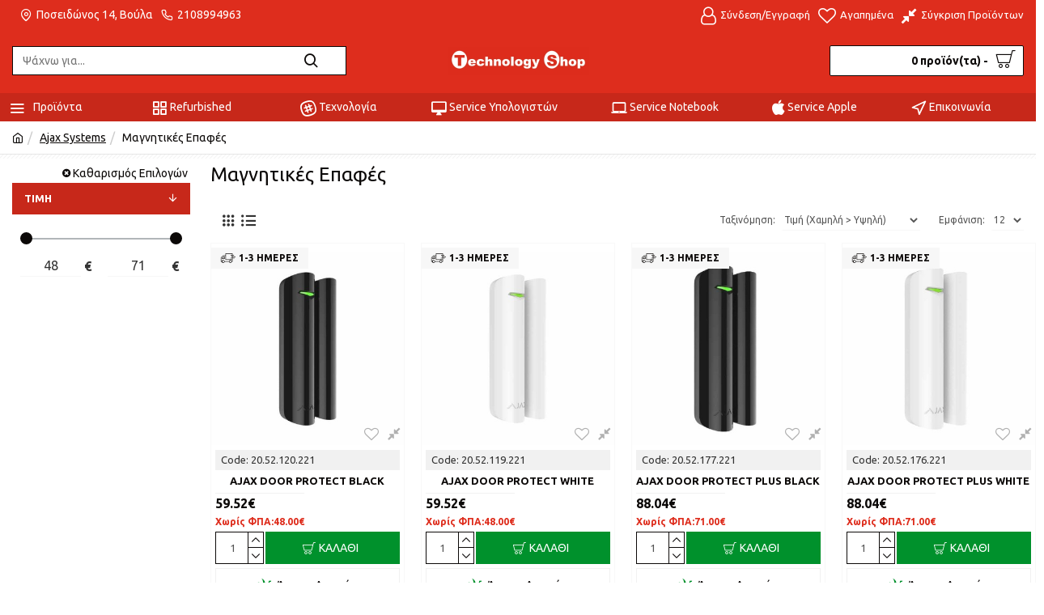

--- FILE ---
content_type: text/html; charset=utf-8
request_url: https://www.technologyshop.gr/ajax-systems/2986-magnhtikes-epafes
body_size: 106963
content:
<!DOCTYPE html><html dir="ltr" lang="el" class="desktop mac chrome chrome131 webkit oc30 is-guest route-product-category category-2986 store-0 skin-1 desktop-header-active mobile-sticky layout-3 one-column column-left" data-jb="14218c54" data-jv="3.1.8" data-ov="3.0.2.0"><head typeof="og:website"><meta charset="UTF-8" /><meta name="viewport" content="width=device-width, initial-scale=1.0"><meta http-equiv="X-UA-Compatible" content="IE=edge"><title></title><base href="https://www.technologyshop.gr/" /><link rel="preload" href="catalog/view/theme/journal3/icons/fonts/icomoon.woff2?v1" as="font" crossorigin><link rel="preconnect" href="https://fonts.googleapis.com/" crossorigin><link rel="preconnect" href="https://fonts.gstatic.com/" crossorigin><meta property="fb:app_id" content=""/><meta property="og:type" content="website"/><meta property="og:title" content="Μαγνητικές Επαφές"/><meta property="og:url" content="https://www.technologyshop.gr/2986-magnhtikes-epafes"/><meta property="og:image" content="https://www.technologyshop.gr/image/cache/wp-content/uploads/2021/08/gvrvcx53uxrnbkgjbdzs-600x315w.jpg"/><meta property="og:image:width" content="600"/><meta property="og:image:height" content="315"/><meta property="og:description" content=""/><meta name="twitter:card" content="summary"/><meta name="twitter:site" content="@"/><meta name="twitter:title" content="Μαγνητικές Επαφές"/><meta name="twitter:image" content="https://www.technologyshop.gr/image/cache/wp-content/uploads/2021/08/gvrvcx53uxrnbkgjbdzs-200x200.jpg"/><meta name="twitter:image:width" content="200"/><meta name="twitter:image:height" content="200"/><meta name="twitter:description" content=""/> <script>window['Journal'] = {"isPopup":false,"isPhone":false,"isTablet":false,"isDesktop":true,"filterScrollTop":false,"filterUrlValuesSeparator":",","countdownDay":"Day","countdownHour":"Hour","countdownMin":"Min","countdownSec":"Sec","globalPageColumnLeftTabletStatus":false,"globalPageColumnRightTabletStatus":false,"scrollTop":false,"scrollToTop":false,"notificationHideAfter":"4000","quickviewPageStyleCloudZoomStatus":true,"quickviewPageStyleAdditionalImagesCarousel":false,"quickviewPageStyleAdditionalImagesCarouselStyleSpeed":"1500","quickviewPageStyleAdditionalImagesCarouselStyleAutoPlay":true,"quickviewPageStyleAdditionalImagesCarouselStylePauseOnHover":true,"quickviewPageStyleAdditionalImagesCarouselStyleDelay":"12000","quickviewPageStyleAdditionalImagesCarouselStyleLoop":false,"quickviewPageStyleAdditionalImagesHeightAdjustment":"5","quickviewPageStyleProductStockUpdate":false,"quickviewPageStylePriceUpdate":false,"quickviewPageStyleOptionsSelect":"none","quickviewText":"Quickview","mobileHeaderOn":"tablet","subcategoriesCarouselStyleSpeed":"500","subcategoriesCarouselStyleAutoPlay":false,"subcategoriesCarouselStylePauseOnHover":true,"subcategoriesCarouselStyleDelay":"3000","subcategoriesCarouselStyleLoop":false,"productPageStyleCloudZoomStatus":true,"productPageStyleCloudZoomPosition":"standard","productPageStyleAdditionalImagesCarousel":false,"productPageStyleAdditionalImagesCarouselStyleSpeed":"500","productPageStyleAdditionalImagesCarouselStyleAutoPlay":false,"productPageStyleAdditionalImagesCarouselStylePauseOnHover":true,"productPageStyleAdditionalImagesCarouselStyleDelay":"3000","productPageStyleAdditionalImagesCarouselStyleLoop":false,"productPageStyleAdditionalImagesHeightAdjustment":"5","productPageStyleProductStockUpdate":false,"productPageStylePriceUpdate":true,"productPageStyleOptionsSelect":"none","infiniteScrollStatus":false,"infiniteScrollOffset":"2","infiniteScrollLoadPrev":"Load Previous Products","infiniteScrollLoadNext":"Load Next Products","infiniteScrollLoading":"Loading...","infiniteScrollNoneLeft":"You have reached the end of the list.","checkoutUrl":"https:\/\/www.technologyshop.gr\/index.php?route=checkout\/checkout","headerHeight":"80","headerCompactHeight":"60","mobileMenuOn":"","searchStyleSearchAutoSuggestStatus":true,"searchStyleSearchAutoSuggestDescription":true,"searchStyleSearchAutoSuggestSubCategories":true,"headerMiniSearchDisplay":"default","stickyStatus":false,"stickyFullHomePadding":false,"stickyFullwidth":true,"stickyAt":"300","stickyHeight":"45","headerTopBarHeight":"35","topBarStatus":true,"headerType":"classic","headerMobileHeight":"50","headerMobileStickyStatus":true,"headerMobileTopBarVisibility":true,"headerMobileTopBarHeight":"25","currency_left":"","currency_right":"\u20ac","currency_decimal":".","currency_thousand":",","mobileFilterButtonText":"\u0394\u0399\u0391\u0398\u0395\u03a3\u0399\u039c\u0391 \u03a6\u0399\u039b\u03a4\u03a1\u0391","filterBase":"https:\/\/www.technologyshop.gr\/ajax-systems\/2986-magnhtikes-epafes","columnsCount":1};</script> <script>if(window.NodeList&&!NodeList.prototype.forEach){NodeList.prototype.forEach=Array.prototype.forEach;}
(function(){if(Journal['isPhone']){return;}
var wrappers=['search','cart','cart-content','logo','language','currency'];var documentClassList=document.documentElement.classList;function extractClassList(){return['desktop','tablet','phone','desktop-header-active','mobile-header-active','mobile-menu-active'].filter(function(cls){return documentClassList.contains(cls);});}
function mqr(mqls,listener){Object.keys(mqls).forEach(function(k){mqls[k].addListener(listener);});listener();}
function mobileMenu(){console.warn('mobile menu!');var element=document.querySelector('#main-menu');var wrapper=document.querySelector('.mobile-main-menu-wrapper');if(element&&wrapper){wrapper.appendChild(element);}
var main_menu=document.querySelector('.main-menu');if(main_menu){main_menu.classList.add('accordion-menu');}
document.querySelectorAll('.main-menu .dropdown-toggle').forEach(function(element){element.classList.remove('dropdown-toggle');element.classList.add('collapse-toggle');element.removeAttribute('data-toggle');});document.querySelectorAll('.main-menu .dropdown-menu').forEach(function(element){element.classList.remove('dropdown-menu');element.classList.remove('j-dropdown');element.classList.add('collapse');});}
function desktopMenu(){console.warn('desktop menu!');var element=document.querySelector('#main-menu');var wrapper=document.querySelector('.desktop-main-menu-wrapper');if(element&&wrapper){wrapper.insertBefore(element,document.querySelector('#main-menu-2'));}
var main_menu=document.querySelector('.main-menu');if(main_menu){main_menu.classList.remove('accordion-menu');}
document.querySelectorAll('.main-menu .collapse-toggle').forEach(function(element){element.classList.add('dropdown-toggle');element.classList.remove('collapse-toggle');element.setAttribute('data-toggle','dropdown');});document.querySelectorAll('.main-menu .collapse').forEach(function(element){element.classList.add('dropdown-menu');element.classList.add('j-dropdown');element.classList.remove('collapse');});document.body.classList.remove('mobile-wrapper-open');}
function mobileHeader(){console.warn('mobile header!');Object.keys(wrappers).forEach(function(k){var element=document.querySelector('#'+wrappers[k]);var wrapper=document.querySelector('.mobile-'+wrappers[k]+'-wrapper');if(element&&wrapper){wrapper.appendChild(element);}
if(wrappers[k]==='cart-content'){if(element){element.classList.remove('j-dropdown');element.classList.remove('dropdown-menu');}}});var search=document.querySelector('#search');var cart=document.querySelector('#cart');if(search&&(Journal['searchStyle']==='full')){search.classList.remove('full-search');search.classList.add('mini-search');}
if(cart&&(Journal['cartStyle']==='full')){cart.classList.remove('full-cart');cart.classList.add('mini-cart')}}
function desktopHeader(){console.warn('desktop header!');Object.keys(wrappers).forEach(function(k){var element=document.querySelector('#'+wrappers[k]);var wrapper=document.querySelector('.desktop-'+wrappers[k]+'-wrapper');if(wrappers[k]==='cart-content'){if(element){element.classList.add('j-dropdown');element.classList.add('dropdown-menu');document.querySelector('#cart').appendChild(element);}}else{if(element&&wrapper){wrapper.appendChild(element);}}});var search=document.querySelector('#search');var cart=document.querySelector('#cart');if(search&&(Journal['searchStyle']==='full')){search.classList.remove('mini-search');search.classList.add('full-search');}
if(cart&&(Journal['cartStyle']==='full')){cart.classList.remove('mini-cart');cart.classList.add('full-cart');}
documentClassList.remove('mobile-cart-content-container-open');documentClassList.remove('mobile-main-menu-container-open');documentClassList.remove('mobile-overlay');}
function moveElements(classList){if(classList.includes('mobile-header-active')){mobileHeader();mobileMenu();}else if(classList.includes('mobile-menu-active')){desktopHeader();mobileMenu();}else{desktopHeader();desktopMenu();}}
var mqls={phone:window.matchMedia('(max-width: 768px)'),tablet:window.matchMedia('(max-width: 1024px)'),menu:window.matchMedia('(max-width: '+Journal['mobileMenuOn']+'px)')};mqr(mqls,function(){var oldClassList=extractClassList();if(Journal['isDesktop']){if(mqls.phone.matches){documentClassList.remove('desktop');documentClassList.remove('tablet');documentClassList.add('mobile');documentClassList.add('phone');}else if(mqls.tablet.matches){documentClassList.remove('desktop');documentClassList.remove('phone');documentClassList.add('mobile');documentClassList.add('tablet');}else{documentClassList.remove('mobile');documentClassList.remove('phone');documentClassList.remove('tablet');documentClassList.add('desktop');}
if(documentClassList.contains('phone')||(documentClassList.contains('tablet')&&Journal['mobileHeaderOn']==='tablet')){documentClassList.remove('desktop-header-active');documentClassList.add('mobile-header-active');}else{documentClassList.remove('mobile-header-active');documentClassList.add('desktop-header-active');}}
if(documentClassList.contains('desktop-header-active')&&mqls.menu.matches){documentClassList.add('mobile-menu-active');}else{documentClassList.remove('mobile-menu-active');}
var newClassList=extractClassList();if(oldClassList.join(' ')!==newClassList.join(' ')){if(documentClassList.contains('safari')&&!documentClassList.contains('ipad')&&navigator.maxTouchPoints&&navigator.maxTouchPoints>2){window.fetch('index.php?route=journal3/journal3/device_detect',{method:'POST',body:'device=ipad',headers:{'Content-Type':'application/x-www-form-urlencoded'}}).then(function(data){return data.json();}).then(function(data){if(data.response.reload){window.location.reload();}});}
if(document.readyState==='loading'){document.addEventListener('DOMContentLoaded',function(){moveElements(newClassList);});}else{moveElements(newClassList);}}});})();(function(){var cookies={};var style=document.createElement('style');var documentClassList=document.documentElement.classList;document.head.appendChild(style);document.cookie.split('; ').forEach(function(c){var cc=c.split('=');cookies[cc[0]]=cc[1];});if(Journal['popup']){for(var i in Journal['popup']){if(!cookies['p-'+Journal['popup'][i]['c']]){documentClassList.add('popup-open');documentClassList.add('popup-center');break;}}}
if(Journal['notification']){for(var i in Journal['notification']){if(cookies['n-'+Journal['notification'][i]['c']]){style.sheet.insertRule('.module-notification-'+Journal['notification'][i]['m']+'{ display:none }');}}}
if(Journal['headerNotice']){for(var i in Journal['headerNotice']){if(cookies['hn-'+Journal['headerNotice'][i]['c']]){style.sheet.insertRule('.module-header_notice-'+Journal['headerNotice'][i]['m']+'{ display:none }');}}}
if(Journal['layoutNotice']){for(var i in Journal['layoutNotice']){if(cookies['ln-'+Journal['layoutNotice'][i]['c']]){style.sheet.insertRule('.module-layout_notice-'+Journal['layoutNotice'][i]['m']+'{ display:none }');}}}})();</script> <script>WebFontConfig = { google: { families: ["Ubuntu:400,700,500:greek,greek-ext,latin-ext&display=block"] } };</script> <script src="https://ajax.googleapis.com/ajax/libs/webfont/1.6.26/webfont.js" async></script> <style>html{font-family:sans-serif;-webkit-text-size-adjust:100%;-ms-text-size-adjust:100%}body{margin:0}article,aside,details,figcaption,figure,footer,header,hgroup,main,menu,nav,section,summary{display:block}audio,canvas,progress,video{display:inline-block;vertical-align:baseline}audio:not([controls]){display:none;height:0}[hidden],template{display:none}a{background-color:transparent}a:active,a:hover{outline:0}abbr[title]{border-bottom:1px dotted}b,strong{font-weight:700}dfn{font-style:italic}h1{margin:.67em 0;font-size:2em}mark{color:#000;background:#ff0}small{font-size:80%}sub,sup{position:relative;font-size:75%;line-height:0;vertical-align:baseline}sup{top:-.5em}sub{bottom:-.25em}img{border:0}svg:not(:root){overflow:hidden}figure{margin:1em
40px}hr{height:0;-webkit-box-sizing:content-box;-moz-box-sizing:content-box;box-sizing:content-box}pre{overflow:auto}code,kbd,pre,samp{font-family:monospace,monospace;font-size:1em}button,input,optgroup,select,textarea{margin:0;font:inherit;color:inherit}button{overflow:visible}button,select{text-transform:none}button,html input[type=button],input[type=reset],input[type=submit]{-webkit-appearance:button;cursor:pointer}button[disabled],html input[disabled]{cursor:default}button::-moz-focus-inner,input::-moz-focus-inner{padding:0;border:0}input{line-height:normal}input[type=checkbox],input[type=radio]{-webkit-box-sizing:border-box;-moz-box-sizing:border-box;box-sizing:border-box;padding:0}input[type=number]::-webkit-inner-spin-button,input[type=number]::-webkit-outer-spin-button{height:auto}input[type=search]{-webkit-box-sizing:content-box;-moz-box-sizing:content-box;box-sizing:content-box;-webkit-appearance:textfield}input[type=search]::-webkit-search-cancel-button,input[type=search]::-webkit-search-decoration{-webkit-appearance:none}fieldset{padding:.35em .625em .75em;margin:0
2px;border:1px
solid silver}legend{padding:0;border:0}textarea{overflow:auto}optgroup{font-weight:700}table{border-spacing:0;border-collapse:collapse}td,th{padding:0}@media
print{*,:after,:before{color:#000!important;text-shadow:none!important;background:0 0!important;-webkit-box-shadow:none!important;box-shadow:none!important}a,a:visited{text-decoration:underline}a[href]:after{content:" (" attr(href) ")"}abbr[title]:after{content:" (" attr(title) ")"}a[href^="javascript:"]:after,a[href^="#"]:after{content:""}blockquote,pre{border:1px
solid #999;page-break-inside:avoid}thead{display:table-header-group}img,tr{page-break-inside:avoid}img{max-width:100%!important}h2,h3,p{orphans:3;widows:3}h2,h3{page-break-after:avoid}.navbar{display:none}.btn>.caret,.dropup>.btn>.caret{border-top-color:#000!important}.label{border:1px
solid #000}.table{border-collapse:collapse!important}.table td,.table
th{background-color:#fff!important}.table-bordered td,.table-bordered
th{border:1px
solid #ddd!important}}@font-face{font-family:'Glyphicons Halflings';src:url(/catalog/view/javascript/bootstrap/fonts/glyphicons-halflings-regular.eot);src:url(/catalog/view/javascript/bootstrap/fonts/glyphicons-halflings-regular.eot?#iefix) format('embedded-opentype'),url(/catalog/view/javascript/bootstrap/fonts/glyphicons-halflings-regular.woff2) format('woff2'),url(/catalog/view/javascript/bootstrap/fonts/glyphicons-halflings-regular.woff) format('woff'),url(/catalog/view/javascript/bootstrap/fonts/glyphicons-halflings-regular.ttf) format('truetype'),url(/catalog/view/javascript/bootstrap/fonts/glyphicons-halflings-regular.svg#glyphicons_halflingsregular) format('svg')}.glyphicon{position:relative;top:1px;display:inline-block;font-family:'Glyphicons Halflings';font-style:normal;font-weight:400;line-height:1;-webkit-font-smoothing:antialiased;-moz-osx-font-smoothing:grayscale}.glyphicon-asterisk:before{content:"\2a"}.glyphicon-plus:before{content:"\2b"}.glyphicon-eur:before,.glyphicon-euro:before{content:"\20ac"}.glyphicon-minus:before{content:"\2212"}.glyphicon-cloud:before{content:"\2601"}.glyphicon-envelope:before{content:"\2709"}.glyphicon-pencil:before{content:"\270f"}.glyphicon-glass:before{content:"\e001"}.glyphicon-music:before{content:"\e002"}.glyphicon-search:before{content:"\e003"}.glyphicon-heart:before{content:"\e005"}.glyphicon-star:before{content:"\e006"}.glyphicon-star-empty:before{content:"\e007"}.glyphicon-user:before{content:"\e008"}.glyphicon-film:before{content:"\e009"}.glyphicon-th-large:before{content:"\e010"}.glyphicon-th:before{content:"\e011"}.glyphicon-th-list:before{content:"\e012"}.glyphicon-ok:before{content:"\e013"}.glyphicon-remove:before{content:"\e014"}.glyphicon-zoom-in:before{content:"\e015"}.glyphicon-zoom-out:before{content:"\e016"}.glyphicon-off:before{content:"\e017"}.glyphicon-signal:before{content:"\e018"}.glyphicon-cog:before{content:"\e019"}.glyphicon-trash:before{content:"\e020"}.glyphicon-home:before{content:"\e021"}.glyphicon-file:before{content:"\e022"}.glyphicon-time:before{content:"\e023"}.glyphicon-road:before{content:"\e024"}.glyphicon-download-alt:before{content:"\e025"}.glyphicon-download:before{content:"\e026"}.glyphicon-upload:before{content:"\e027"}.glyphicon-inbox:before{content:"\e028"}.glyphicon-play-circle:before{content:"\e029"}.glyphicon-repeat:before{content:"\e030"}.glyphicon-refresh:before{content:"\e031"}.glyphicon-list-alt:before{content:"\e032"}.glyphicon-lock:before{content:"\e033"}.glyphicon-flag:before{content:"\e034"}.glyphicon-headphones:before{content:"\e035"}.glyphicon-volume-off:before{content:"\e036"}.glyphicon-volume-down:before{content:"\e037"}.glyphicon-volume-up:before{content:"\e038"}.glyphicon-qrcode:before{content:"\e039"}.glyphicon-barcode:before{content:"\e040"}.glyphicon-tag:before{content:"\e041"}.glyphicon-tags:before{content:"\e042"}.glyphicon-book:before{content:"\e043"}.glyphicon-bookmark:before{content:"\e044"}.glyphicon-print:before{content:"\e045"}.glyphicon-camera:before{content:"\e046"}.glyphicon-font:before{content:"\e047"}.glyphicon-bold:before{content:"\e048"}.glyphicon-italic:before{content:"\e049"}.glyphicon-text-height:before{content:"\e050"}.glyphicon-text-width:before{content:"\e051"}.glyphicon-align-left:before{content:"\e052"}.glyphicon-align-center:before{content:"\e053"}.glyphicon-align-right:before{content:"\e054"}.glyphicon-align-justify:before{content:"\e055"}.glyphicon-list:before{content:"\e056"}.glyphicon-indent-left:before{content:"\e057"}.glyphicon-indent-right:before{content:"\e058"}.glyphicon-facetime-video:before{content:"\e059"}.glyphicon-picture:before{content:"\e060"}.glyphicon-map-marker:before{content:"\e062"}.glyphicon-adjust:before{content:"\e063"}.glyphicon-tint:before{content:"\e064"}.glyphicon-edit:before{content:"\e065"}.glyphicon-share:before{content:"\e066"}.glyphicon-check:before{content:"\e067"}.glyphicon-move:before{content:"\e068"}.glyphicon-step-backward:before{content:"\e069"}.glyphicon-fast-backward:before{content:"\e070"}.glyphicon-backward:before{content:"\e071"}.glyphicon-play:before{content:"\e072"}.glyphicon-pause:before{content:"\e073"}.glyphicon-stop:before{content:"\e074"}.glyphicon-forward:before{content:"\e075"}.glyphicon-fast-forward:before{content:"\e076"}.glyphicon-step-forward:before{content:"\e077"}.glyphicon-eject:before{content:"\e078"}.glyphicon-chevron-left:before{content:"\e079"}.glyphicon-chevron-right:before{content:"\e080"}.glyphicon-plus-sign:before{content:"\e081"}.glyphicon-minus-sign:before{content:"\e082"}.glyphicon-remove-sign:before{content:"\e083"}.glyphicon-ok-sign:before{content:"\e084"}.glyphicon-question-sign:before{content:"\e085"}.glyphicon-info-sign:before{content:"\e086"}.glyphicon-screenshot:before{content:"\e087"}.glyphicon-remove-circle:before{content:"\e088"}.glyphicon-ok-circle:before{content:"\e089"}.glyphicon-ban-circle:before{content:"\e090"}.glyphicon-arrow-left:before{content:"\e091"}.glyphicon-arrow-right:before{content:"\e092"}.glyphicon-arrow-up:before{content:"\e093"}.glyphicon-arrow-down:before{content:"\e094"}.glyphicon-share-alt:before{content:"\e095"}.glyphicon-resize-full:before{content:"\e096"}.glyphicon-resize-small:before{content:"\e097"}.glyphicon-exclamation-sign:before{content:"\e101"}.glyphicon-gift:before{content:"\e102"}.glyphicon-leaf:before{content:"\e103"}.glyphicon-fire:before{content:"\e104"}.glyphicon-eye-open:before{content:"\e105"}.glyphicon-eye-close:before{content:"\e106"}.glyphicon-warning-sign:before{content:"\e107"}.glyphicon-plane:before{content:"\e108"}.glyphicon-calendar:before{content:"\e109"}.glyphicon-random:before{content:"\e110"}.glyphicon-comment:before{content:"\e111"}.glyphicon-magnet:before{content:"\e112"}.glyphicon-chevron-up:before{content:"\e113"}.glyphicon-chevron-down:before{content:"\e114"}.glyphicon-retweet:before{content:"\e115"}.glyphicon-shopping-cart:before{content:"\e116"}.glyphicon-folder-close:before{content:"\e117"}.glyphicon-folder-open:before{content:"\e118"}.glyphicon-resize-vertical:before{content:"\e119"}.glyphicon-resize-horizontal:before{content:"\e120"}.glyphicon-hdd:before{content:"\e121"}.glyphicon-bullhorn:before{content:"\e122"}.glyphicon-bell:before{content:"\e123"}.glyphicon-certificate:before{content:"\e124"}.glyphicon-thumbs-up:before{content:"\e125"}.glyphicon-thumbs-down:before{content:"\e126"}.glyphicon-hand-right:before{content:"\e127"}.glyphicon-hand-left:before{content:"\e128"}.glyphicon-hand-up:before{content:"\e129"}.glyphicon-hand-down:before{content:"\e130"}.glyphicon-circle-arrow-right:before{content:"\e131"}.glyphicon-circle-arrow-left:before{content:"\e132"}.glyphicon-circle-arrow-up:before{content:"\e133"}.glyphicon-circle-arrow-down:before{content:"\e134"}.glyphicon-globe:before{content:"\e135"}.glyphicon-wrench:before{content:"\e136"}.glyphicon-tasks:before{content:"\e137"}.glyphicon-filter:before{content:"\e138"}.glyphicon-briefcase:before{content:"\e139"}.glyphicon-fullscreen:before{content:"\e140"}.glyphicon-dashboard:before{content:"\e141"}.glyphicon-paperclip:before{content:"\e142"}.glyphicon-heart-empty:before{content:"\e143"}.glyphicon-link:before{content:"\e144"}.glyphicon-phone:before{content:"\e145"}.glyphicon-pushpin:before{content:"\e146"}.glyphicon-usd:before{content:"\e148"}.glyphicon-gbp:before{content:"\e149"}.glyphicon-sort:before{content:"\e150"}.glyphicon-sort-by-alphabet:before{content:"\e151"}.glyphicon-sort-by-alphabet-alt:before{content:"\e152"}.glyphicon-sort-by-order:before{content:"\e153"}.glyphicon-sort-by-order-alt:before{content:"\e154"}.glyphicon-sort-by-attributes:before{content:"\e155"}.glyphicon-sort-by-attributes-alt:before{content:"\e156"}.glyphicon-unchecked:before{content:"\e157"}.glyphicon-expand:before{content:"\e158"}.glyphicon-collapse-down:before{content:"\e159"}.glyphicon-collapse-up:before{content:"\e160"}.glyphicon-log-in:before{content:"\e161"}.glyphicon-flash:before{content:"\e162"}.glyphicon-log-out:before{content:"\e163"}.glyphicon-new-window:before{content:"\e164"}.glyphicon-record:before{content:"\e165"}.glyphicon-save:before{content:"\e166"}.glyphicon-open:before{content:"\e167"}.glyphicon-saved:before{content:"\e168"}.glyphicon-import:before{content:"\e169"}.glyphicon-export:before{content:"\e170"}.glyphicon-send:before{content:"\e171"}.glyphicon-floppy-disk:before{content:"\e172"}.glyphicon-floppy-saved:before{content:"\e173"}.glyphicon-floppy-remove:before{content:"\e174"}.glyphicon-floppy-save:before{content:"\e175"}.glyphicon-floppy-open:before{content:"\e176"}.glyphicon-credit-card:before{content:"\e177"}.glyphicon-transfer:before{content:"\e178"}.glyphicon-cutlery:before{content:"\e179"}.glyphicon-header:before{content:"\e180"}.glyphicon-compressed:before{content:"\e181"}.glyphicon-earphone:before{content:"\e182"}.glyphicon-phone-alt:before{content:"\e183"}.glyphicon-tower:before{content:"\e184"}.glyphicon-stats:before{content:"\e185"}.glyphicon-sd-video:before{content:"\e186"}.glyphicon-hd-video:before{content:"\e187"}.glyphicon-subtitles:before{content:"\e188"}.glyphicon-sound-stereo:before{content:"\e189"}.glyphicon-sound-dolby:before{content:"\e190"}.glyphicon-sound-5-1:before{content:"\e191"}.glyphicon-sound-6-1:before{content:"\e192"}.glyphicon-sound-7-1:before{content:"\e193"}.glyphicon-copyright-mark:before{content:"\e194"}.glyphicon-registration-mark:before{content:"\e195"}.glyphicon-cloud-download:before{content:"\e197"}.glyphicon-cloud-upload:before{content:"\e198"}.glyphicon-tree-conifer:before{content:"\e199"}.glyphicon-tree-deciduous:before{content:"\e200"}.glyphicon-cd:before{content:"\e201"}.glyphicon-save-file:before{content:"\e202"}.glyphicon-open-file:before{content:"\e203"}.glyphicon-level-up:before{content:"\e204"}.glyphicon-copy:before{content:"\e205"}.glyphicon-paste:before{content:"\e206"}.glyphicon-alert:before{content:"\e209"}.glyphicon-equalizer:before{content:"\e210"}.glyphicon-king:before{content:"\e211"}.glyphicon-queen:before{content:"\e212"}.glyphicon-pawn:before{content:"\e213"}.glyphicon-bishop:before{content:"\e214"}.glyphicon-knight:before{content:"\e215"}.glyphicon-baby-formula:before{content:"\e216"}.glyphicon-tent:before{content:"\26fa"}.glyphicon-blackboard:before{content:"\e218"}.glyphicon-bed:before{content:"\e219"}.glyphicon-apple:before{content:"\f8ff"}.glyphicon-erase:before{content:"\e221"}.glyphicon-hourglass:before{content:"\231b"}.glyphicon-lamp:before{content:"\e223"}.glyphicon-duplicate:before{content:"\e224"}.glyphicon-piggy-bank:before{content:"\e225"}.glyphicon-scissors:before{content:"\e226"}.glyphicon-bitcoin:before{content:"\e227"}.glyphicon-btc:before{content:"\e227"}.glyphicon-xbt:before{content:"\e227"}.glyphicon-yen:before{content:"\00a5"}.glyphicon-jpy:before{content:"\00a5"}.glyphicon-ruble:before{content:"\20bd"}.glyphicon-rub:before{content:"\20bd"}.glyphicon-scale:before{content:"\e230"}.glyphicon-ice-lolly:before{content:"\e231"}.glyphicon-ice-lolly-tasted:before{content:"\e232"}.glyphicon-education:before{content:"\e233"}.glyphicon-option-horizontal:before{content:"\e234"}.glyphicon-option-vertical:before{content:"\e235"}.glyphicon-menu-hamburger:before{content:"\e236"}.glyphicon-modal-window:before{content:"\e237"}.glyphicon-oil:before{content:"\e238"}.glyphicon-grain:before{content:"\e239"}.glyphicon-sunglasses:before{content:"\e240"}.glyphicon-text-size:before{content:"\e241"}.glyphicon-text-color:before{content:"\e242"}.glyphicon-text-background:before{content:"\e243"}.glyphicon-object-align-top:before{content:"\e244"}.glyphicon-object-align-bottom:before{content:"\e245"}.glyphicon-object-align-horizontal:before{content:"\e246"}.glyphicon-object-align-left:before{content:"\e247"}.glyphicon-object-align-vertical:before{content:"\e248"}.glyphicon-object-align-right:before{content:"\e249"}.glyphicon-triangle-right:before{content:"\e250"}.glyphicon-triangle-left:before{content:"\e251"}.glyphicon-triangle-bottom:before{content:"\e252"}.glyphicon-triangle-top:before{content:"\e253"}.glyphicon-console:before{content:"\e254"}.glyphicon-superscript:before{content:"\e255"}.glyphicon-subscript:before{content:"\e256"}.glyphicon-menu-left:before{content:"\e257"}.glyphicon-menu-right:before{content:"\e258"}.glyphicon-menu-down:before{content:"\e259"}.glyphicon-menu-up:before{content:"\e260"}*{-webkit-box-sizing:border-box;-moz-box-sizing:border-box;box-sizing:border-box}:after,:before{-webkit-box-sizing:border-box;-moz-box-sizing:border-box;box-sizing:border-box}html{font-size:10px;-webkit-tap-highlight-color:rgba(0,0,0,0)}body{font-family:"Helvetica Neue",Helvetica,Arial,sans-serif;font-size:14px;line-height:1.42857143;color:#333;background-color:#fff}button,input,select,textarea{font-family:inherit;font-size:inherit;line-height:inherit}a{color:#337ab7;text-decoration:none}a:focus,a:hover{color:#23527c;text-decoration:underline}a:focus{outline:thin dotted;outline:5px
auto -webkit-focus-ring-color;outline-offset:-2px}figure{margin:0}img{vertical-align:middle}.carousel-inner>.item>a>img,.carousel-inner>.item>img,.img-responsive,.thumbnail a>img,.thumbnail>img{display:block;max-width:100%;height:auto}.img-rounded{border-radius:6px}.img-thumbnail{display:inline-block;max-width:100%;height:auto;padding:4px;line-height:1.42857143;background-color:#fff;border:1px
solid #ddd;border-radius:4px;-webkit-transition:all .2s ease-in-out;-o-transition:all .2s ease-in-out;transition:all .2s ease-in-out}.img-circle{border-radius:50%}hr{margin-top:20px;margin-bottom:20px;border:0;border-top:1px solid #eee}.sr-only{position:absolute;width:1px;height:1px;padding:0;margin:-1px;overflow:hidden;clip:rect(0,0,0,0);border:0}.sr-only-focusable:active,.sr-only-focusable:focus{position:static;width:auto;height:auto;margin:0;overflow:visible;clip:auto}[role=button]{cursor:pointer}.h1,.h2,.h3,.h4,.h5,.h6,h1,h2,h3,h4,h5,h6{font-family:inherit;font-weight:500;line-height:1.1;color:inherit}.h1 .small,.h1 small,.h2 .small,.h2 small,.h3 .small,.h3 small,.h4 .small,.h4 small,.h5 .small,.h5 small,.h6 .small,.h6 small,h1 .small,h1 small,h2 .small,h2 small,h3 .small,h3 small,h4 .small,h4 small,h5 .small,h5 small,h6 .small,h6
small{font-weight:400;line-height:1;color:#777}.h1,.h2,.h3,h1,h2,h3{margin-top:20px;margin-bottom:10px}.h1 .small,.h1 small,.h2 .small,.h2 small,.h3 .small,.h3 small,h1 .small,h1 small,h2 .small,h2 small,h3 .small,h3
small{font-size:65%}.h4,.h5,.h6,h4,h5,h6{margin-top:10px;margin-bottom:10px}.h4 .small,.h4 small,.h5 .small,.h5 small,.h6 .small,.h6 small,h4 .small,h4 small,h5 .small,h5 small,h6 .small,h6
small{font-size:75%}.h1,h1{font-size:36px}.h2,h2{font-size:30px}.h3,h3{font-size:24px}.h4,h4{font-size:18px}.h5,h5{font-size:14px}.h6,h6{font-size:12px}p{margin:0
0 10px}.lead{margin-bottom:20px;font-size:16px;font-weight:300;line-height:1.4}@media (min-width:768px){.lead{font-size:21px}}.small,small{font-size:85%}.mark,mark{padding:.2em;background-color:#fcf8e3}.text-left{text-align:left}.text-right{text-align:right}.text-center{text-align:center}.text-justify{text-align:justify}.text-nowrap{white-space:nowrap}.text-lowercase{text-transform:lowercase}.text-uppercase{text-transform:uppercase}.text-capitalize{text-transform:capitalize}.text-muted{color:#777}.text-primary{color:#337ab7}a.text-primary:focus,a.text-primary:hover{color:#286090}.text-success{color:#3c763d}a.text-success:focus,a.text-success:hover{color:#2b542c}.text-info{color:#31708f}a.text-info:focus,a.text-info:hover{color:#245269}.text-warning{color:#8a6d3b}a.text-warning:focus,a.text-warning:hover{color:#66512c}.text-danger{color:#a94442}a.text-danger:focus,a.text-danger:hover{color:#843534}.bg-primary{color:#fff;background-color:#337ab7}a.bg-primary:focus,a.bg-primary:hover{background-color:#286090}.bg-success{background-color:#dff0d8}a.bg-success:focus,a.bg-success:hover{background-color:#c1e2b3}.bg-info{background-color:#d9edf7}a.bg-info:focus,a.bg-info:hover{background-color:#afd9ee}.bg-warning{background-color:#fcf8e3}a.bg-warning:focus,a.bg-warning:hover{background-color:#f7ecb5}.bg-danger{background-color:#f2dede}a.bg-danger:focus,a.bg-danger:hover{background-color:#e4b9b9}.page-header{padding-bottom:9px;margin:40px
0 20px;border-bottom:1px solid #eee}ol,ul{margin-top:0;margin-bottom:10px}ol ol,ol ul,ul ol,ul
ul{margin-bottom:0}.list-unstyled{padding-left:0;list-style:none}.list-inline{padding-left:0;margin-left:-5px;list-style:none}.list-inline>li{display:inline-block;padding-right:5px;padding-left:5px}dl{margin-top:0;margin-bottom:20px}dd,dt{line-height:1.42857143}dt{font-weight:700}dd{margin-left:0}@media (min-width:768px){.dl-horizontal
dt{float:left;width:160px;overflow:hidden;clear:left;text-align:right;text-overflow:ellipsis;white-space:nowrap}.dl-horizontal
dd{margin-left:180px}}abbr[data-original-title],abbr[title]{cursor:help;border-bottom:1px dotted #777}.initialism{font-size:90%;text-transform:uppercase}blockquote{padding:10px
20px;margin:0
0 20px;font-size:17.5px;border-left:5px solid #eee}blockquote ol:last-child,blockquote p:last-child,blockquote ul:last-child{margin-bottom:0}blockquote .small,blockquote footer,blockquote
small{display:block;font-size:80%;line-height:1.42857143;color:#777}blockquote .small:before,blockquote footer:before,blockquote small:before{content:'\2014 \00A0'}.blockquote-reverse,blockquote.pull-right{padding-right:15px;padding-left:0;text-align:right;border-right:5px solid #eee;border-left:0}.blockquote-reverse .small:before,.blockquote-reverse footer:before,.blockquote-reverse small:before,blockquote.pull-right .small:before,blockquote.pull-right footer:before,blockquote.pull-right small:before{content:''}.blockquote-reverse .small:after,.blockquote-reverse footer:after,.blockquote-reverse small:after,blockquote.pull-right .small:after,blockquote.pull-right footer:after,blockquote.pull-right small:after{content:'\00A0 \2014'}address{margin-bottom:20px;font-style:normal;line-height:1.42857143}code,kbd,pre,samp{font-family:Menlo,Monaco,Consolas,"Courier New",monospace}code{padding:2px
4px;font-size:90%;color:#c7254e;background-color:#f9f2f4;border-radius:4px}kbd{padding:2px
4px;font-size:90%;color:#fff;background-color:#333;border-radius:3px;-webkit-box-shadow:inset 0 -1px 0 rgba(0,0,0,.25);box-shadow:inset 0 -1px 0 rgba(0,0,0,.25)}kbd
kbd{padding:0;font-size:100%;font-weight:700;-webkit-box-shadow:none;box-shadow:none}pre{display:block;padding:9.5px;margin:0
0 10px;font-size:13px;line-height:1.42857143;color:#333;word-break:break-all;word-wrap:break-word;background-color:#f5f5f5;border:1px
solid #ccc;border-radius:4px}pre
code{padding:0;font-size:inherit;color:inherit;white-space:pre-wrap;background-color:transparent;border-radius:0}.pre-scrollable{max-height:340px;overflow-y:scroll}.container{padding-right:15px;padding-left:15px;margin-right:auto;margin-left:auto}@media (min-width:768px){.container{width:750px}}@media (min-width:992px){.container{width:970px}}@media (min-width:1200px){.container{width:1170px}}.container-fluid{padding-right:15px;padding-left:15px;margin-right:auto;margin-left:auto}.row{margin-right:-15px;margin-left:-15px}.col-lg-1,.col-lg-10,.col-lg-11,.col-lg-12,.col-lg-2,.col-lg-3,.col-lg-4,.col-lg-5,.col-lg-6,.col-lg-7,.col-lg-8,.col-lg-9,.col-md-1,.col-md-10,.col-md-11,.col-md-12,.col-md-2,.col-md-3,.col-md-4,.col-md-5,.col-md-6,.col-md-7,.col-md-8,.col-md-9,.col-sm-1,.col-sm-10,.col-sm-11,.col-sm-12,.col-sm-2,.col-sm-3,.col-sm-4,.col-sm-5,.col-sm-6,.col-sm-7,.col-sm-8,.col-sm-9,.col-xs-1,.col-xs-10,.col-xs-11,.col-xs-12,.col-xs-2,.col-xs-3,.col-xs-4,.col-xs-5,.col-xs-6,.col-xs-7,.col-xs-8,.col-xs-9{position:relative;min-height:1px;padding-right:15px;padding-left:15px}.col-xs-1,.col-xs-10,.col-xs-11,.col-xs-12,.col-xs-2,.col-xs-3,.col-xs-4,.col-xs-5,.col-xs-6,.col-xs-7,.col-xs-8,.col-xs-9{float:left}.col-xs-12{width:100%}.col-xs-11{width:91.66666667%}.col-xs-10{width:83.33333333%}.col-xs-9{width:75%}.col-xs-8{width:66.66666667%}.col-xs-7{width:58.33333333%}.col-xs-6{width:50%}.col-xs-5{width:41.66666667%}.col-xs-4{width:33.33333333%}.col-xs-3{width:25%}.col-xs-2{width:16.66666667%}.col-xs-1{width:8.33333333%}.col-xs-pull-12{right:100%}.col-xs-pull-11{right:91.66666667%}.col-xs-pull-10{right:83.33333333%}.col-xs-pull-9{right:75%}.col-xs-pull-8{right:66.66666667%}.col-xs-pull-7{right:58.33333333%}.col-xs-pull-6{right:50%}.col-xs-pull-5{right:41.66666667%}.col-xs-pull-4{right:33.33333333%}.col-xs-pull-3{right:25%}.col-xs-pull-2{right:16.66666667%}.col-xs-pull-1{right:8.33333333%}.col-xs-pull-0{right:auto}.col-xs-push-12{left:100%}.col-xs-push-11{left:91.66666667%}.col-xs-push-10{left:83.33333333%}.col-xs-push-9{left:75%}.col-xs-push-8{left:66.66666667%}.col-xs-push-7{left:58.33333333%}.col-xs-push-6{left:50%}.col-xs-push-5{left:41.66666667%}.col-xs-push-4{left:33.33333333%}.col-xs-push-3{left:25%}.col-xs-push-2{left:16.66666667%}.col-xs-push-1{left:8.33333333%}.col-xs-push-0{left:auto}.col-xs-offset-12{margin-left:100%}.col-xs-offset-11{margin-left:91.66666667%}.col-xs-offset-10{margin-left:83.33333333%}.col-xs-offset-9{margin-left:75%}.col-xs-offset-8{margin-left:66.66666667%}.col-xs-offset-7{margin-left:58.33333333%}.col-xs-offset-6{margin-left:50%}.col-xs-offset-5{margin-left:41.66666667%}.col-xs-offset-4{margin-left:33.33333333%}.col-xs-offset-3{margin-left:25%}.col-xs-offset-2{margin-left:16.66666667%}.col-xs-offset-1{margin-left:8.33333333%}.col-xs-offset-0{margin-left:0}@media (min-width:768px){.col-sm-1,.col-sm-10,.col-sm-11,.col-sm-12,.col-sm-2,.col-sm-3,.col-sm-4,.col-sm-5,.col-sm-6,.col-sm-7,.col-sm-8,.col-sm-9{float:left}.col-sm-12{width:100%}.col-sm-11{width:91.66666667%}.col-sm-10{width:83.33333333%}.col-sm-9{width:75%}.col-sm-8{width:66.66666667%}.col-sm-7{width:58.33333333%}.col-sm-6{width:50%}.col-sm-5{width:41.66666667%}.col-sm-4{width:33.33333333%}.col-sm-3{width:25%}.col-sm-2{width:16.66666667%}.col-sm-1{width:8.33333333%}.col-sm-pull-12{right:100%}.col-sm-pull-11{right:91.66666667%}.col-sm-pull-10{right:83.33333333%}.col-sm-pull-9{right:75%}.col-sm-pull-8{right:66.66666667%}.col-sm-pull-7{right:58.33333333%}.col-sm-pull-6{right:50%}.col-sm-pull-5{right:41.66666667%}.col-sm-pull-4{right:33.33333333%}.col-sm-pull-3{right:25%}.col-sm-pull-2{right:16.66666667%}.col-sm-pull-1{right:8.33333333%}.col-sm-pull-0{right:auto}.col-sm-push-12{left:100%}.col-sm-push-11{left:91.66666667%}.col-sm-push-10{left:83.33333333%}.col-sm-push-9{left:75%}.col-sm-push-8{left:66.66666667%}.col-sm-push-7{left:58.33333333%}.col-sm-push-6{left:50%}.col-sm-push-5{left:41.66666667%}.col-sm-push-4{left:33.33333333%}.col-sm-push-3{left:25%}.col-sm-push-2{left:16.66666667%}.col-sm-push-1{left:8.33333333%}.col-sm-push-0{left:auto}.col-sm-offset-12{margin-left:100%}.col-sm-offset-11{margin-left:91.66666667%}.col-sm-offset-10{margin-left:83.33333333%}.col-sm-offset-9{margin-left:75%}.col-sm-offset-8{margin-left:66.66666667%}.col-sm-offset-7{margin-left:58.33333333%}.col-sm-offset-6{margin-left:50%}.col-sm-offset-5{margin-left:41.66666667%}.col-sm-offset-4{margin-left:33.33333333%}.col-sm-offset-3{margin-left:25%}.col-sm-offset-2{margin-left:16.66666667%}.col-sm-offset-1{margin-left:8.33333333%}.col-sm-offset-0{margin-left:0}}@media (min-width:992px){.col-md-1,.col-md-10,.col-md-11,.col-md-12,.col-md-2,.col-md-3,.col-md-4,.col-md-5,.col-md-6,.col-md-7,.col-md-8,.col-md-9{float:left}.col-md-12{width:100%}.col-md-11{width:91.66666667%}.col-md-10{width:83.33333333%}.col-md-9{width:75%}.col-md-8{width:66.66666667%}.col-md-7{width:58.33333333%}.col-md-6{width:50%}.col-md-5{width:41.66666667%}.col-md-4{width:33.33333333%}.col-md-3{width:25%}.col-md-2{width:16.66666667%}.col-md-1{width:8.33333333%}.col-md-pull-12{right:100%}.col-md-pull-11{right:91.66666667%}.col-md-pull-10{right:83.33333333%}.col-md-pull-9{right:75%}.col-md-pull-8{right:66.66666667%}.col-md-pull-7{right:58.33333333%}.col-md-pull-6{right:50%}.col-md-pull-5{right:41.66666667%}.col-md-pull-4{right:33.33333333%}.col-md-pull-3{right:25%}.col-md-pull-2{right:16.66666667%}.col-md-pull-1{right:8.33333333%}.col-md-pull-0{right:auto}.col-md-push-12{left:100%}.col-md-push-11{left:91.66666667%}.col-md-push-10{left:83.33333333%}.col-md-push-9{left:75%}.col-md-push-8{left:66.66666667%}.col-md-push-7{left:58.33333333%}.col-md-push-6{left:50%}.col-md-push-5{left:41.66666667%}.col-md-push-4{left:33.33333333%}.col-md-push-3{left:25%}.col-md-push-2{left:16.66666667%}.col-md-push-1{left:8.33333333%}.col-md-push-0{left:auto}.col-md-offset-12{margin-left:100%}.col-md-offset-11{margin-left:91.66666667%}.col-md-offset-10{margin-left:83.33333333%}.col-md-offset-9{margin-left:75%}.col-md-offset-8{margin-left:66.66666667%}.col-md-offset-7{margin-left:58.33333333%}.col-md-offset-6{margin-left:50%}.col-md-offset-5{margin-left:41.66666667%}.col-md-offset-4{margin-left:33.33333333%}.col-md-offset-3{margin-left:25%}.col-md-offset-2{margin-left:16.66666667%}.col-md-offset-1{margin-left:8.33333333%}.col-md-offset-0{margin-left:0}}@media (min-width:1200px){.col-lg-1,.col-lg-10,.col-lg-11,.col-lg-12,.col-lg-2,.col-lg-3,.col-lg-4,.col-lg-5,.col-lg-6,.col-lg-7,.col-lg-8,.col-lg-9{float:left}.col-lg-12{width:100%}.col-lg-11{width:91.66666667%}.col-lg-10{width:83.33333333%}.col-lg-9{width:75%}.col-lg-8{width:66.66666667%}.col-lg-7{width:58.33333333%}.col-lg-6{width:50%}.col-lg-5{width:41.66666667%}.col-lg-4{width:33.33333333%}.col-lg-3{width:25%}.col-lg-2{width:16.66666667%}.col-lg-1{width:8.33333333%}.col-lg-pull-12{right:100%}.col-lg-pull-11{right:91.66666667%}.col-lg-pull-10{right:83.33333333%}.col-lg-pull-9{right:75%}.col-lg-pull-8{right:66.66666667%}.col-lg-pull-7{right:58.33333333%}.col-lg-pull-6{right:50%}.col-lg-pull-5{right:41.66666667%}.col-lg-pull-4{right:33.33333333%}.col-lg-pull-3{right:25%}.col-lg-pull-2{right:16.66666667%}.col-lg-pull-1{right:8.33333333%}.col-lg-pull-0{right:auto}.col-lg-push-12{left:100%}.col-lg-push-11{left:91.66666667%}.col-lg-push-10{left:83.33333333%}.col-lg-push-9{left:75%}.col-lg-push-8{left:66.66666667%}.col-lg-push-7{left:58.33333333%}.col-lg-push-6{left:50%}.col-lg-push-5{left:41.66666667%}.col-lg-push-4{left:33.33333333%}.col-lg-push-3{left:25%}.col-lg-push-2{left:16.66666667%}.col-lg-push-1{left:8.33333333%}.col-lg-push-0{left:auto}.col-lg-offset-12{margin-left:100%}.col-lg-offset-11{margin-left:91.66666667%}.col-lg-offset-10{margin-left:83.33333333%}.col-lg-offset-9{margin-left:75%}.col-lg-offset-8{margin-left:66.66666667%}.col-lg-offset-7{margin-left:58.33333333%}.col-lg-offset-6{margin-left:50%}.col-lg-offset-5{margin-left:41.66666667%}.col-lg-offset-4{margin-left:33.33333333%}.col-lg-offset-3{margin-left:25%}.col-lg-offset-2{margin-left:16.66666667%}.col-lg-offset-1{margin-left:8.33333333%}.col-lg-offset-0{margin-left:0}}table{background-color:transparent}caption{padding-top:8px;padding-bottom:8px;color:#777;text-align:left}th{text-align:left}.table{width:100%;max-width:100%;margin-bottom:20px}.table>tbody>tr>td,.table>tbody>tr>th,.table>tfoot>tr>td,.table>tfoot>tr>th,.table>thead>tr>td,.table>thead>tr>th{padding:8px;line-height:1.42857143;vertical-align:top;border-top:1px solid #ddd}.table>thead>tr>th{vertical-align:bottom;border-bottom:2px solid #ddd}.table>caption+thead>tr:first-child>td,.table>caption+thead>tr:first-child>th,.table>colgroup+thead>tr:first-child>td,.table>colgroup+thead>tr:first-child>th,.table>thead:first-child>tr:first-child>td,.table>thead:first-child>tr:first-child>th{border-top:0}.table>tbody+tbody{border-top:2px solid #ddd}.table
.table{background-color:#fff}.table-condensed>tbody>tr>td,.table-condensed>tbody>tr>th,.table-condensed>tfoot>tr>td,.table-condensed>tfoot>tr>th,.table-condensed>thead>tr>td,.table-condensed>thead>tr>th{padding:5px}.table-bordered{border:1px
solid #ddd}.table-bordered>tbody>tr>td,.table-bordered>tbody>tr>th,.table-bordered>tfoot>tr>td,.table-bordered>tfoot>tr>th,.table-bordered>thead>tr>td,.table-bordered>thead>tr>th{border:1px
solid #ddd}.table-bordered>thead>tr>td,.table-bordered>thead>tr>th{border-bottom-width:2px}.table-striped>tbody>tr:nth-of-type(odd){background-color:#f9f9f9}.table-hover>tbody>tr:hover{background-color:#f5f5f5}table col[class*=col-]{position:static;display:table-column;float:none}table td[class*=col-],table th[class*=col-]{position:static;display:table-cell;float:none}.table>tbody>tr.active>td,.table>tbody>tr.active>th,.table>tbody>tr>td.active,.table>tbody>tr>th.active,.table>tfoot>tr.active>td,.table>tfoot>tr.active>th,.table>tfoot>tr>td.active,.table>tfoot>tr>th.active,.table>thead>tr.active>td,.table>thead>tr.active>th,.table>thead>tr>td.active,.table>thead>tr>th.active{background-color:#f5f5f5}.table-hover>tbody>tr.active:hover>td,.table-hover>tbody>tr.active:hover>th,.table-hover>tbody>tr:hover>.active,.table-hover>tbody>tr>td.active:hover,.table-hover>tbody>tr>th.active:hover{background-color:#e8e8e8}.table>tbody>tr.success>td,.table>tbody>tr.success>th,.table>tbody>tr>td.success,.table>tbody>tr>th.success,.table>tfoot>tr.success>td,.table>tfoot>tr.success>th,.table>tfoot>tr>td.success,.table>tfoot>tr>th.success,.table>thead>tr.success>td,.table>thead>tr.success>th,.table>thead>tr>td.success,.table>thead>tr>th.success{background-color:#dff0d8}.table-hover>tbody>tr.success:hover>td,.table-hover>tbody>tr.success:hover>th,.table-hover>tbody>tr:hover>.success,.table-hover>tbody>tr>td.success:hover,.table-hover>tbody>tr>th.success:hover{background-color:#d0e9c6}.table>tbody>tr.info>td,.table>tbody>tr.info>th,.table>tbody>tr>td.info,.table>tbody>tr>th.info,.table>tfoot>tr.info>td,.table>tfoot>tr.info>th,.table>tfoot>tr>td.info,.table>tfoot>tr>th.info,.table>thead>tr.info>td,.table>thead>tr.info>th,.table>thead>tr>td.info,.table>thead>tr>th.info{background-color:#d9edf7}.table-hover>tbody>tr.info:hover>td,.table-hover>tbody>tr.info:hover>th,.table-hover>tbody>tr:hover>.info,.table-hover>tbody>tr>td.info:hover,.table-hover>tbody>tr>th.info:hover{background-color:#c4e3f3}.table>tbody>tr.warning>td,.table>tbody>tr.warning>th,.table>tbody>tr>td.warning,.table>tbody>tr>th.warning,.table>tfoot>tr.warning>td,.table>tfoot>tr.warning>th,.table>tfoot>tr>td.warning,.table>tfoot>tr>th.warning,.table>thead>tr.warning>td,.table>thead>tr.warning>th,.table>thead>tr>td.warning,.table>thead>tr>th.warning{background-color:#fcf8e3}.table-hover>tbody>tr.warning:hover>td,.table-hover>tbody>tr.warning:hover>th,.table-hover>tbody>tr:hover>.warning,.table-hover>tbody>tr>td.warning:hover,.table-hover>tbody>tr>th.warning:hover{background-color:#faf2cc}.table>tbody>tr.danger>td,.table>tbody>tr.danger>th,.table>tbody>tr>td.danger,.table>tbody>tr>th.danger,.table>tfoot>tr.danger>td,.table>tfoot>tr.danger>th,.table>tfoot>tr>td.danger,.table>tfoot>tr>th.danger,.table>thead>tr.danger>td,.table>thead>tr.danger>th,.table>thead>tr>td.danger,.table>thead>tr>th.danger{background-color:#f2dede}.table-hover>tbody>tr.danger:hover>td,.table-hover>tbody>tr.danger:hover>th,.table-hover>tbody>tr:hover>.danger,.table-hover>tbody>tr>td.danger:hover,.table-hover>tbody>tr>th.danger:hover{background-color:#ebcccc}.table-responsive{min-height:.01%;overflow-x:auto}@media screen and (max-width:767px){.table-responsive{width:100%;margin-bottom:15px;overflow-y:hidden;-ms-overflow-style:-ms-autohiding-scrollbar;border:1px
solid #ddd}.table-responsive>.table{margin-bottom:0}.table-responsive>.table>tbody>tr>td,.table-responsive>.table>tbody>tr>th,.table-responsive>.table>tfoot>tr>td,.table-responsive>.table>tfoot>tr>th,.table-responsive>.table>thead>tr>td,.table-responsive>.table>thead>tr>th{white-space:nowrap}.table-responsive>.table-bordered{border:0}.table-responsive>.table-bordered>tbody>tr>td:first-child,.table-responsive>.table-bordered>tbody>tr>th:first-child,.table-responsive>.table-bordered>tfoot>tr>td:first-child,.table-responsive>.table-bordered>tfoot>tr>th:first-child,.table-responsive>.table-bordered>thead>tr>td:first-child,.table-responsive>.table-bordered>thead>tr>th:first-child{border-left:0}.table-responsive>.table-bordered>tbody>tr>td:last-child,.table-responsive>.table-bordered>tbody>tr>th:last-child,.table-responsive>.table-bordered>tfoot>tr>td:last-child,.table-responsive>.table-bordered>tfoot>tr>th:last-child,.table-responsive>.table-bordered>thead>tr>td:last-child,.table-responsive>.table-bordered>thead>tr>th:last-child{border-right:0}.table-responsive>.table-bordered>tbody>tr:last-child>td,.table-responsive>.table-bordered>tbody>tr:last-child>th,.table-responsive>.table-bordered>tfoot>tr:last-child>td,.table-responsive>.table-bordered>tfoot>tr:last-child>th{border-bottom:0}}fieldset{min-width:0;padding:0;margin:0;border:0}legend{display:block;width:100%;padding:0;margin-bottom:20px;font-size:21px;line-height:inherit;color:#333;border:0;border-bottom:1px solid #e5e5e5}label{display:inline-block;max-width:100%;margin-bottom:5px;font-weight:700}input[type=search]{-webkit-box-sizing:border-box;-moz-box-sizing:border-box;box-sizing:border-box}input[type=checkbox],input[type=radio]{margin:4px
0 0;margin-top:1px\9;line-height:normal}input[type=file]{display:block}input[type=range]{display:block;width:100%}select[multiple],select[size]{height:auto}input[type=file]:focus,input[type=checkbox]:focus,input[type=radio]:focus{outline:thin dotted;outline:5px
auto -webkit-focus-ring-color;outline-offset:-2px}output{display:block;padding-top:7px;font-size:14px;line-height:1.42857143;color:#555}.form-control{display:block;width:100%;height:34px;padding:6px
12px;font-size:14px;line-height:1.42857143;color:#555;background-color:#fff;background-image:none;border:1px
solid #ccc;border-radius:4px;-webkit-box-shadow:inset 0 1px 1px rgba(0,0,0,.075);box-shadow:inset 0 1px 1px rgba(0,0,0,.075);-webkit-transition:border-color ease-in-out .15s,-webkit-box-shadow ease-in-out .15s;-o-transition:border-color ease-in-out .15s,box-shadow ease-in-out .15s;transition:border-color ease-in-out .15s,box-shadow ease-in-out .15s}.form-control:focus{border-color:#66afe9;outline:0;-webkit-box-shadow:inset 0 1px 1px rgba(0,0,0,.075),0 0 8px rgba(102,175,233,.6);box-shadow:inset 0 1px 1px rgba(0,0,0,.075),0 0 8px rgba(102,175,233,.6)}.form-control::-moz-placeholder{color:#999;opacity:1}.form-control:-ms-input-placeholder{color:#999}.form-control::-webkit-input-placeholder{color:#999}.form-control[disabled],.form-control[readonly],fieldset[disabled] .form-control{background-color:#eee;opacity:1}.form-control[disabled],fieldset[disabled] .form-control{cursor:not-allowed}textarea.form-control{height:auto}input[type=search]{-webkit-appearance:none}@media screen and (-webkit-min-device-pixel-ratio:0){input[type=date].form-control,input[type=time].form-control,input[type=datetime-local].form-control,input[type=month].form-control{line-height:34px}.input-group-sm input[type=date],.input-group-sm input[type=time],.input-group-sm input[type=datetime-local],.input-group-sm input[type=month],input[type=date].input-sm,input[type=time].input-sm,input[type=datetime-local].input-sm,input[type=month].input-sm{line-height:30px}.input-group-lg input[type=date],.input-group-lg input[type=time],.input-group-lg input[type=datetime-local],.input-group-lg input[type=month],input[type=date].input-lg,input[type=time].input-lg,input[type=datetime-local].input-lg,input[type=month].input-lg{line-height:46px}}.form-group{margin-bottom:15px}.checkbox,.radio{position:relative;display:block;margin-top:10px;margin-bottom:10px}.checkbox label,.radio
label{min-height:20px;padding-left:20px;margin-bottom:0;font-weight:400;cursor:pointer}.checkbox input[type=checkbox],.checkbox-inline input[type=checkbox],.radio input[type=radio],.radio-inline input[type=radio]{position:absolute;margin-top:4px\9;margin-left:-20px}.checkbox+.checkbox,.radio+.radio{margin-top:-5px}.checkbox-inline,.radio-inline{position:relative;display:inline-block;padding-left:20px;margin-bottom:0;font-weight:400;vertical-align:middle;cursor:pointer}.checkbox-inline+.checkbox-inline,.radio-inline+.radio-inline{margin-top:0;margin-left:10px}fieldset[disabled] input[type=checkbox],fieldset[disabled] input[type=radio],input[type=checkbox].disabled,input[type=checkbox][disabled],input[type=radio].disabled,input[type=radio][disabled]{cursor:not-allowed}.checkbox-inline.disabled,.radio-inline.disabled,fieldset[disabled] .checkbox-inline,fieldset[disabled] .radio-inline{cursor:not-allowed}.checkbox.disabled label,.radio.disabled label,fieldset[disabled] .checkbox label,fieldset[disabled] .radio
label{cursor:not-allowed}.form-control-static{min-height:34px;padding-top:7px;padding-bottom:7px;margin-bottom:0}.form-control-static.input-lg,.form-control-static.input-sm{padding-right:0;padding-left:0}.input-sm{height:30px;padding:5px
10px;font-size:12px;line-height:1.5;border-radius:3px}select.input-sm{height:30px;line-height:30px}select[multiple].input-sm,textarea.input-sm{height:auto}.form-group-sm .form-control{height:30px;padding:5px
10px;font-size:12px;line-height:1.5;border-radius:3px}.form-group-sm select.form-control{height:30px;line-height:30px}.form-group-sm select[multiple].form-control,.form-group-sm textarea.form-control{height:auto}.form-group-sm .form-control-static{height:30px;min-height:32px;padding:6px
10px;font-size:12px;line-height:1.5}.input-lg{height:46px;padding:10px
16px;font-size:18px;line-height:1.3333333;border-radius:6px}select.input-lg{height:46px;line-height:46px}select[multiple].input-lg,textarea.input-lg{height:auto}.form-group-lg .form-control{height:46px;padding:10px
16px;font-size:18px;line-height:1.3333333;border-radius:6px}.form-group-lg select.form-control{height:46px;line-height:46px}.form-group-lg select[multiple].form-control,.form-group-lg textarea.form-control{height:auto}.form-group-lg .form-control-static{height:46px;min-height:38px;padding:11px
16px;font-size:18px;line-height:1.3333333}.has-feedback{position:relative}.has-feedback .form-control{padding-right:42.5px}.form-control-feedback{position:absolute;top:0;right:0;z-index:2;display:block;width:34px;height:34px;line-height:34px;text-align:center;pointer-events:none}.form-group-lg .form-control+.form-control-feedback,.input-group-lg+.form-control-feedback,.input-lg+.form-control-feedback{width:46px;height:46px;line-height:46px}.form-group-sm .form-control+.form-control-feedback,.input-group-sm+.form-control-feedback,.input-sm+.form-control-feedback{width:30px;height:30px;line-height:30px}.has-success .checkbox,.has-success .checkbox-inline,.has-success .control-label,.has-success .help-block,.has-success .radio,.has-success .radio-inline,.has-success.checkbox label,.has-success.checkbox-inline label,.has-success.radio label,.has-success.radio-inline
label{color:#3c763d}.has-success .form-control{border-color:#3c763d;-webkit-box-shadow:inset 0 1px 1px rgba(0,0,0,.075);box-shadow:inset 0 1px 1px rgba(0,0,0,.075)}.has-success .form-control:focus{border-color:#2b542c;-webkit-box-shadow:inset 0 1px 1px rgba(0,0,0,.075),0 0 6px #67b168;box-shadow:inset 0 1px 1px rgba(0,0,0,.075),0 0 6px #67b168}.has-success .input-group-addon{color:#3c763d;background-color:#dff0d8;border-color:#3c763d}.has-success .form-control-feedback{color:#3c763d}.has-warning .checkbox,.has-warning .checkbox-inline,.has-warning .control-label,.has-warning .help-block,.has-warning .radio,.has-warning .radio-inline,.has-warning.checkbox label,.has-warning.checkbox-inline label,.has-warning.radio label,.has-warning.radio-inline
label{color:#8a6d3b}.has-warning .form-control{border-color:#8a6d3b;-webkit-box-shadow:inset 0 1px 1px rgba(0,0,0,.075);box-shadow:inset 0 1px 1px rgba(0,0,0,.075)}.has-warning .form-control:focus{border-color:#66512c;-webkit-box-shadow:inset 0 1px 1px rgba(0,0,0,.075),0 0 6px #c0a16b;box-shadow:inset 0 1px 1px rgba(0,0,0,.075),0 0 6px #c0a16b}.has-warning .input-group-addon{color:#8a6d3b;background-color:#fcf8e3;border-color:#8a6d3b}.has-warning .form-control-feedback{color:#8a6d3b}.has-error .checkbox,.has-error .checkbox-inline,.has-error .control-label,.has-error .help-block,.has-error .radio,.has-error .radio-inline,.has-error.checkbox label,.has-error.checkbox-inline label,.has-error.radio label,.has-error.radio-inline
label{color:#a94442}.has-error .form-control{border-color:#a94442;-webkit-box-shadow:inset 0 1px 1px rgba(0,0,0,.075);box-shadow:inset 0 1px 1px rgba(0,0,0,.075)}.has-error .form-control:focus{border-color:#843534;-webkit-box-shadow:inset 0 1px 1px rgba(0,0,0,.075),0 0 6px #ce8483;box-shadow:inset 0 1px 1px rgba(0,0,0,.075),0 0 6px #ce8483}.has-error .input-group-addon{color:#a94442;background-color:#f2dede;border-color:#a94442}.has-error .form-control-feedback{color:#a94442}.has-feedback label~.form-control-feedback{top:25px}.has-feedback label.sr-only~.form-control-feedback{top:0}.help-block{display:block;margin-top:5px;margin-bottom:10px;color:#737373}@media (min-width:768px){.form-inline .form-group{display:inline-block;margin-bottom:0;vertical-align:middle}.form-inline .form-control{display:inline-block;width:auto;vertical-align:middle}.form-inline .form-control-static{display:inline-block}.form-inline .input-group{display:inline-table;vertical-align:middle}.form-inline .input-group .form-control,.form-inline .input-group .input-group-addon,.form-inline .input-group .input-group-btn{width:auto}.form-inline .input-group>.form-control{width:100%}.form-inline .control-label{margin-bottom:0;vertical-align:middle}.form-inline .checkbox,.form-inline
.radio{display:inline-block;margin-top:0;margin-bottom:0;vertical-align:middle}.form-inline .checkbox label,.form-inline .radio
label{padding-left:0}.form-inline .checkbox input[type=checkbox],.form-inline .radio input[type=radio]{position:relative;margin-left:0}.form-inline .has-feedback .form-control-feedback{top:0}}.form-horizontal .checkbox,.form-horizontal .checkbox-inline,.form-horizontal .radio,.form-horizontal .radio-inline{padding-top:7px;margin-top:0;margin-bottom:0}.form-horizontal .checkbox,.form-horizontal
.radio{min-height:27px}.form-horizontal .form-group{margin-right:-15px;margin-left:-15px}@media (min-width:768px){.form-horizontal .control-label{padding-top:7px;margin-bottom:0;text-align:right}}.form-horizontal .has-feedback .form-control-feedback{right:15px}@media (min-width:768px){.form-horizontal .form-group-lg .control-label{padding-top:14.33px;font-size:18px}}@media (min-width:768px){.form-horizontal .form-group-sm .control-label{padding-top:6px;font-size:12px}}.btn{display:inline-block;padding:6px
12px;margin-bottom:0;font-size:14px;font-weight:400;line-height:1.42857143;text-align:center;white-space:nowrap;vertical-align:middle;-ms-touch-action:manipulation;touch-action:manipulation;cursor:pointer;-webkit-user-select:none;-moz-user-select:none;-ms-user-select:none;user-select:none;background-image:none;border:1px
solid transparent;border-radius:4px}.btn.active.focus,.btn.active:focus,.btn.focus,.btn:active.focus,.btn:active:focus,.btn:focus{outline:thin dotted;outline:5px
auto -webkit-focus-ring-color;outline-offset:-2px}.btn.focus,.btn:focus,.btn:hover{color:#333;text-decoration:none}.btn.active,.btn:active{background-image:none;outline:0;-webkit-box-shadow:inset 0 3px 5px rgba(0,0,0,.125);box-shadow:inset 0 3px 5px rgba(0,0,0,.125)}.btn.disabled,.btn[disabled],fieldset[disabled] .btn{cursor:not-allowed;filter:alpha(opacity=65);-webkit-box-shadow:none;box-shadow:none;opacity:.65}a.btn.disabled,fieldset[disabled] a.btn{pointer-events:none}.btn-default{color:#333;background-color:#fff;border-color:#ccc}.btn-default.focus,.btn-default:focus{color:#333;background-color:#e6e6e6;border-color:#8c8c8c}.btn-default:hover{color:#333;background-color:#e6e6e6;border-color:#adadad}.btn-default.active,.btn-default:active,.open>.dropdown-toggle.btn-default{color:#333;background-color:#e6e6e6;border-color:#adadad}.btn-default.active.focus,.btn-default.active:focus,.btn-default.active:hover,.btn-default:active.focus,.btn-default:active:focus,.btn-default:active:hover,.open>.dropdown-toggle.btn-default.focus,.open>.dropdown-toggle.btn-default:focus,.open>.dropdown-toggle.btn-default:hover{color:#333;background-color:#d4d4d4;border-color:#8c8c8c}.btn-default.active,.btn-default:active,.open>.dropdown-toggle.btn-default{background-image:none}.btn-default.disabled,.btn-default.disabled.active,.btn-default.disabled.focus,.btn-default.disabled:active,.btn-default.disabled:focus,.btn-default.disabled:hover,.btn-default[disabled],.btn-default[disabled].active,.btn-default[disabled].focus,.btn-default[disabled]:active,.btn-default[disabled]:focus,.btn-default[disabled]:hover,fieldset[disabled] .btn-default,fieldset[disabled] .btn-default.active,fieldset[disabled] .btn-default.focus,fieldset[disabled] .btn-default:active,fieldset[disabled] .btn-default:focus,fieldset[disabled] .btn-default:hover{background-color:#fff;border-color:#ccc}.btn-default
.badge{color:#fff;background-color:#333}.btn-primary{color:#fff;background-color:#337ab7;border-color:#2e6da4}.btn-primary.focus,.btn-primary:focus{color:#fff;background-color:#286090;border-color:#122b40}.btn-primary:hover{color:#fff;background-color:#286090;border-color:#204d74}.btn-primary.active,.btn-primary:active,.open>.dropdown-toggle.btn-primary{color:#fff;background-color:#286090;border-color:#204d74}.btn-primary.active.focus,.btn-primary.active:focus,.btn-primary.active:hover,.btn-primary:active.focus,.btn-primary:active:focus,.btn-primary:active:hover,.open>.dropdown-toggle.btn-primary.focus,.open>.dropdown-toggle.btn-primary:focus,.open>.dropdown-toggle.btn-primary:hover{color:#fff;background-color:#204d74;border-color:#122b40}.btn-primary.active,.btn-primary:active,.open>.dropdown-toggle.btn-primary{background-image:none}.btn-primary.disabled,.btn-primary.disabled.active,.btn-primary.disabled.focus,.btn-primary.disabled:active,.btn-primary.disabled:focus,.btn-primary.disabled:hover,.btn-primary[disabled],.btn-primary[disabled].active,.btn-primary[disabled].focus,.btn-primary[disabled]:active,.btn-primary[disabled]:focus,.btn-primary[disabled]:hover,fieldset[disabled] .btn-primary,fieldset[disabled] .btn-primary.active,fieldset[disabled] .btn-primary.focus,fieldset[disabled] .btn-primary:active,fieldset[disabled] .btn-primary:focus,fieldset[disabled] .btn-primary:hover{background-color:#337ab7;border-color:#2e6da4}.btn-primary
.badge{color:#337ab7;background-color:#fff}.btn-success{color:#fff;background-color:#5cb85c;border-color:#4cae4c}.btn-success.focus,.btn-success:focus{color:#fff;background-color:#449d44;border-color:#255625}.btn-success:hover{color:#fff;background-color:#449d44;border-color:#398439}.btn-success.active,.btn-success:active,.open>.dropdown-toggle.btn-success{color:#fff;background-color:#449d44;border-color:#398439}.btn-success.active.focus,.btn-success.active:focus,.btn-success.active:hover,.btn-success:active.focus,.btn-success:active:focus,.btn-success:active:hover,.open>.dropdown-toggle.btn-success.focus,.open>.dropdown-toggle.btn-success:focus,.open>.dropdown-toggle.btn-success:hover{color:#fff;background-color:#398439;border-color:#255625}.btn-success.active,.btn-success:active,.open>.dropdown-toggle.btn-success{background-image:none}.btn-success.disabled,.btn-success.disabled.active,.btn-success.disabled.focus,.btn-success.disabled:active,.btn-success.disabled:focus,.btn-success.disabled:hover,.btn-success[disabled],.btn-success[disabled].active,.btn-success[disabled].focus,.btn-success[disabled]:active,.btn-success[disabled]:focus,.btn-success[disabled]:hover,fieldset[disabled] .btn-success,fieldset[disabled] .btn-success.active,fieldset[disabled] .btn-success.focus,fieldset[disabled] .btn-success:active,fieldset[disabled] .btn-success:focus,fieldset[disabled] .btn-success:hover{background-color:#5cb85c;border-color:#4cae4c}.btn-success
.badge{color:#5cb85c;background-color:#fff}.btn-info{color:#fff;background-color:#5bc0de;border-color:#46b8da}.btn-info.focus,.btn-info:focus{color:#fff;background-color:#31b0d5;border-color:#1b6d85}.btn-info:hover{color:#fff;background-color:#31b0d5;border-color:#269abc}.btn-info.active,.btn-info:active,.open>.dropdown-toggle.btn-info{color:#fff;background-color:#31b0d5;border-color:#269abc}.btn-info.active.focus,.btn-info.active:focus,.btn-info.active:hover,.btn-info:active.focus,.btn-info:active:focus,.btn-info:active:hover,.open>.dropdown-toggle.btn-info.focus,.open>.dropdown-toggle.btn-info:focus,.open>.dropdown-toggle.btn-info:hover{color:#fff;background-color:#269abc;border-color:#1b6d85}.btn-info.active,.btn-info:active,.open>.dropdown-toggle.btn-info{background-image:none}.btn-info.disabled,.btn-info.disabled.active,.btn-info.disabled.focus,.btn-info.disabled:active,.btn-info.disabled:focus,.btn-info.disabled:hover,.btn-info[disabled],.btn-info[disabled].active,.btn-info[disabled].focus,.btn-info[disabled]:active,.btn-info[disabled]:focus,.btn-info[disabled]:hover,fieldset[disabled] .btn-info,fieldset[disabled] .btn-info.active,fieldset[disabled] .btn-info.focus,fieldset[disabled] .btn-info:active,fieldset[disabled] .btn-info:focus,fieldset[disabled] .btn-info:hover{background-color:#5bc0de;border-color:#46b8da}.btn-info
.badge{color:#5bc0de;background-color:#fff}.btn-warning{color:#fff;background-color:#f0ad4e;border-color:#eea236}.btn-warning.focus,.btn-warning:focus{color:#fff;background-color:#ec971f;border-color:#985f0d}.btn-warning:hover{color:#fff;background-color:#ec971f;border-color:#d58512}.btn-warning.active,.btn-warning:active,.open>.dropdown-toggle.btn-warning{color:#fff;background-color:#ec971f;border-color:#d58512}.btn-warning.active.focus,.btn-warning.active:focus,.btn-warning.active:hover,.btn-warning:active.focus,.btn-warning:active:focus,.btn-warning:active:hover,.open>.dropdown-toggle.btn-warning.focus,.open>.dropdown-toggle.btn-warning:focus,.open>.dropdown-toggle.btn-warning:hover{color:#fff;background-color:#d58512;border-color:#985f0d}.btn-warning.active,.btn-warning:active,.open>.dropdown-toggle.btn-warning{background-image:none}.btn-warning.disabled,.btn-warning.disabled.active,.btn-warning.disabled.focus,.btn-warning.disabled:active,.btn-warning.disabled:focus,.btn-warning.disabled:hover,.btn-warning[disabled],.btn-warning[disabled].active,.btn-warning[disabled].focus,.btn-warning[disabled]:active,.btn-warning[disabled]:focus,.btn-warning[disabled]:hover,fieldset[disabled] .btn-warning,fieldset[disabled] .btn-warning.active,fieldset[disabled] .btn-warning.focus,fieldset[disabled] .btn-warning:active,fieldset[disabled] .btn-warning:focus,fieldset[disabled] .btn-warning:hover{background-color:#f0ad4e;border-color:#eea236}.btn-warning
.badge{color:#f0ad4e;background-color:#fff}.btn-danger{color:#fff;background-color:#d9534f;border-color:#d43f3a}.btn-danger.focus,.btn-danger:focus{color:#fff;background-color:#c9302c;border-color:#761c19}.btn-danger:hover{color:#fff;background-color:#c9302c;border-color:#ac2925}.btn-danger.active,.btn-danger:active,.open>.dropdown-toggle.btn-danger{color:#fff;background-color:#c9302c;border-color:#ac2925}.btn-danger.active.focus,.btn-danger.active:focus,.btn-danger.active:hover,.btn-danger:active.focus,.btn-danger:active:focus,.btn-danger:active:hover,.open>.dropdown-toggle.btn-danger.focus,.open>.dropdown-toggle.btn-danger:focus,.open>.dropdown-toggle.btn-danger:hover{color:#fff;background-color:#ac2925;border-color:#761c19}.btn-danger.active,.btn-danger:active,.open>.dropdown-toggle.btn-danger{background-image:none}.btn-danger.disabled,.btn-danger.disabled.active,.btn-danger.disabled.focus,.btn-danger.disabled:active,.btn-danger.disabled:focus,.btn-danger.disabled:hover,.btn-danger[disabled],.btn-danger[disabled].active,.btn-danger[disabled].focus,.btn-danger[disabled]:active,.btn-danger[disabled]:focus,.btn-danger[disabled]:hover,fieldset[disabled] .btn-danger,fieldset[disabled] .btn-danger.active,fieldset[disabled] .btn-danger.focus,fieldset[disabled] .btn-danger:active,fieldset[disabled] .btn-danger:focus,fieldset[disabled] .btn-danger:hover{background-color:#d9534f;border-color:#d43f3a}.btn-danger
.badge{color:#d9534f;background-color:#fff}.btn-link{font-weight:400;color:#337ab7;border-radius:0}.btn-link,.btn-link.active,.btn-link:active,.btn-link[disabled],fieldset[disabled] .btn-link{background-color:transparent;-webkit-box-shadow:none;box-shadow:none}.btn-link,.btn-link:active,.btn-link:focus,.btn-link:hover{border-color:transparent}.btn-link:focus,.btn-link:hover{color:#23527c;text-decoration:underline;background-color:transparent}.btn-link[disabled]:focus,.btn-link[disabled]:hover,fieldset[disabled] .btn-link:focus,fieldset[disabled] .btn-link:hover{color:#777;text-decoration:none}.btn-group-lg>.btn,.btn-lg{padding:10px
16px;font-size:18px;line-height:1.3333333;border-radius:6px}.btn-group-sm>.btn,.btn-sm{padding:5px
10px;font-size:12px;line-height:1.5;border-radius:3px}.btn-group-xs>.btn,.btn-xs{padding:1px
5px;font-size:12px;line-height:1.5;border-radius:3px}.btn-block{display:block;width:100%}.btn-block+.btn-block{margin-top:5px}input[type=button].btn-block,input[type=reset].btn-block,input[type=submit].btn-block{width:100%}.fade{opacity:0;-webkit-transition:opacity .15s linear;-o-transition:opacity .15s linear;transition:opacity .15s linear}.fade.in{opacity:1}.collapse{display:none}.collapse.in{display:block}tr.collapse.in{display:table-row}tbody.collapse.in{display:table-row-group}.collapsing{position:relative;height:0;overflow:hidden;-webkit-transition-timing-function:ease;-o-transition-timing-function:ease;transition-timing-function:ease;-webkit-transition-duration:.35s;-o-transition-duration:.35s;transition-duration:.35s;-webkit-transition-property:height,visibility;-o-transition-property:height,visibility;transition-property:height,visibility}.caret{display:inline-block;width:0;height:0;margin-left:2px;vertical-align:middle;border-top:4px dashed;border-top:4px solid\9;border-right:4px solid transparent;border-left:4px solid transparent}.dropdown,.dropup{position:relative}.dropdown-toggle:focus{outline:0}.dropdown-menu{position:absolute;top:100%;left:0;z-index:1000;display:none;float:left;min-width:160px;padding:5px
0;margin:2px
0 0;font-size:14px;text-align:left;list-style:none;background-color:#fff;-webkit-background-clip:padding-box;background-clip:padding-box;border:1px
solid #ccc;border:1px
solid rgba(0,0,0,.15);border-radius:4px;-webkit-box-shadow:0 6px 12px rgba(0,0,0,.175);box-shadow:0 6px 12px rgba(0,0,0,.175)}.dropdown-menu.pull-right{right:0;left:auto}.dropdown-menu
.divider{height:1px;margin:9px
0;overflow:hidden;background-color:#e5e5e5}.dropdown-menu>li>a{display:block;padding:3px
20px;clear:both;font-weight:400;line-height:1.42857143;color:#333;white-space:nowrap}.dropdown-menu>li>a:focus,.dropdown-menu>li>a:hover{color:#262626;text-decoration:none;background-color:#f5f5f5}.dropdown-menu>.active>a,.dropdown-menu>.active>a:focus,.dropdown-menu>.active>a:hover{color:#fff;text-decoration:none;background-color:#337ab7;outline:0}.dropdown-menu>.disabled>a,.dropdown-menu>.disabled>a:focus,.dropdown-menu>.disabled>a:hover{color:#777}.dropdown-menu>.disabled>a:focus,.dropdown-menu>.disabled>a:hover{text-decoration:none;cursor:not-allowed;background-color:transparent;background-image:none;filter:progid:DXImageTransform.Microsoft.gradient(enabled=false)}.open>.dropdown-menu{display:block}.open>a{outline:0}.dropdown-menu-right{right:0;left:auto}.dropdown-menu-left{right:auto;left:0}.dropdown-header{display:block;padding:3px
20px;font-size:12px;line-height:1.42857143;color:#777;white-space:nowrap}.dropdown-backdrop{position:fixed;top:0;right:0;bottom:0;left:0;z-index:990}.pull-right>.dropdown-menu{right:0;left:auto}.dropup .caret,.navbar-fixed-bottom .dropdown
.caret{content:"";border-top:0;border-bottom:4px dashed;border-bottom:4px solid\9}.dropup .dropdown-menu,.navbar-fixed-bottom .dropdown .dropdown-menu{top:auto;bottom:100%;margin-bottom:2px}@media (min-width:768px){.navbar-right .dropdown-menu{right:0;left:auto}.navbar-right .dropdown-menu-left{right:auto;left:0}}.btn-group,.btn-group-vertical{position:relative;display:inline-block;vertical-align:middle}.btn-group-vertical>.btn,.btn-group>.btn{position:relative;float:left}.btn-group-vertical>.btn.active,.btn-group-vertical>.btn:active,.btn-group-vertical>.btn:focus,.btn-group-vertical>.btn:hover,.btn-group>.btn.active,.btn-group>.btn:active,.btn-group>.btn:focus,.btn-group>.btn:hover{z-index:2}.btn-group .btn+.btn,.btn-group .btn+.btn-group,.btn-group .btn-group+.btn,.btn-group .btn-group+.btn-group{margin-left:-1px}.btn-toolbar{margin-left:-5px}.btn-toolbar .btn,.btn-toolbar .btn-group,.btn-toolbar .input-group{float:left}.btn-toolbar>.btn,.btn-toolbar>.btn-group,.btn-toolbar>.input-group{margin-left:5px}.btn-group>.btn:not(:first-child):not(:last-child):not(.dropdown-toggle){border-radius:0}.btn-group>.btn:first-child{margin-left:0}.btn-group>.btn:first-child:not(:last-child):not(.dropdown-toggle){border-top-right-radius:0;border-bottom-right-radius:0}.btn-group>.btn:last-child:not(:first-child),.btn-group>.dropdown-toggle:not(:first-child){border-top-left-radius:0;border-bottom-left-radius:0}.btn-group>.btn-group{float:left}.btn-group>.btn-group:not(:first-child):not(:last-child)>.btn{border-radius:0}.btn-group>.btn-group:first-child:not(:last-child)>.btn:last-child,.btn-group>.btn-group:first-child:not(:last-child)>.dropdown-toggle{border-top-right-radius:0;border-bottom-right-radius:0}.btn-group>.btn-group:last-child:not(:first-child)>.btn:first-child{border-top-left-radius:0;border-bottom-left-radius:0}.btn-group .dropdown-toggle:active,.btn-group.open .dropdown-toggle{outline:0}.btn-group>.btn+.dropdown-toggle{padding-right:8px;padding-left:8px}.btn-group>.btn-lg+.dropdown-toggle{padding-right:12px;padding-left:12px}.btn-group.open .dropdown-toggle{-webkit-box-shadow:inset 0 3px 5px rgba(0,0,0,.125);box-shadow:inset 0 3px 5px rgba(0,0,0,.125)}.btn-group.open .dropdown-toggle.btn-link{-webkit-box-shadow:none;box-shadow:none}.btn
.caret{margin-left:0}.btn-lg
.caret{border-width:5px 5px 0;border-bottom-width:0}.dropup .btn-lg
.caret{border-width:0 5px 5px}.btn-group-vertical>.btn,.btn-group-vertical>.btn-group,.btn-group-vertical>.btn-group>.btn{display:block;float:none;width:100%;max-width:100%}.btn-group-vertical>.btn-group>.btn{float:none}.btn-group-vertical>.btn+.btn,.btn-group-vertical>.btn+.btn-group,.btn-group-vertical>.btn-group+.btn,.btn-group-vertical>.btn-group+.btn-group{margin-top:-1px;margin-left:0}.btn-group-vertical>.btn:not(:first-child):not(:last-child){border-radius:0}.btn-group-vertical>.btn:first-child:not(:last-child){border-top-right-radius:4px;border-bottom-right-radius:0;border-bottom-left-radius:0}.btn-group-vertical>.btn:last-child:not(:first-child){border-top-left-radius:0;border-top-right-radius:0;border-bottom-left-radius:4px}.btn-group-vertical>.btn-group:not(:first-child):not(:last-child)>.btn{border-radius:0}.btn-group-vertical>.btn-group:first-child:not(:last-child)>.btn:last-child,.btn-group-vertical>.btn-group:first-child:not(:last-child)>.dropdown-toggle{border-bottom-right-radius:0;border-bottom-left-radius:0}.btn-group-vertical>.btn-group:last-child:not(:first-child)>.btn:first-child{border-top-left-radius:0;border-top-right-radius:0}.btn-group-justified{display:table;width:100%;table-layout:fixed;border-collapse:separate}.btn-group-justified>.btn,.btn-group-justified>.btn-group{display:table-cell;float:none;width:1%}.btn-group-justified>.btn-group
.btn{width:100%}.btn-group-justified>.btn-group .dropdown-menu{left:auto}[data-toggle=buttons]>.btn input[type=checkbox],[data-toggle=buttons]>.btn input[type=radio],[data-toggle=buttons]>.btn-group>.btn input[type=checkbox],[data-toggle=buttons]>.btn-group>.btn input[type=radio]{position:absolute;clip:rect(0,0,0,0);pointer-events:none}.input-group{position:relative;display:table;border-collapse:separate}.input-group[class*=col-]{float:none;padding-right:0;padding-left:0}.input-group .form-control{position:relative;z-index:2;float:left;width:100%;margin-bottom:0}.input-group-lg>.form-control,.input-group-lg>.input-group-addon,.input-group-lg>.input-group-btn>.btn{height:46px;padding:10px
16px;font-size:18px;line-height:1.3333333;border-radius:6px}select.input-group-lg>.form-control,select.input-group-lg>.input-group-addon,select.input-group-lg>.input-group-btn>.btn{height:46px;line-height:46px}select[multiple].input-group-lg>.form-control,select[multiple].input-group-lg>.input-group-addon,select[multiple].input-group-lg>.input-group-btn>.btn,textarea.input-group-lg>.form-control,textarea.input-group-lg>.input-group-addon,textarea.input-group-lg>.input-group-btn>.btn{height:auto}.input-group-sm>.form-control,.input-group-sm>.input-group-addon,.input-group-sm>.input-group-btn>.btn{height:30px;padding:5px
10px;font-size:12px;line-height:1.5;border-radius:3px}select.input-group-sm>.form-control,select.input-group-sm>.input-group-addon,select.input-group-sm>.input-group-btn>.btn{height:30px;line-height:30px}select[multiple].input-group-sm>.form-control,select[multiple].input-group-sm>.input-group-addon,select[multiple].input-group-sm>.input-group-btn>.btn,textarea.input-group-sm>.form-control,textarea.input-group-sm>.input-group-addon,textarea.input-group-sm>.input-group-btn>.btn{height:auto}.input-group .form-control,.input-group-addon,.input-group-btn{display:table-cell}.input-group .form-control:not(:first-child):not(:last-child),.input-group-addon:not(:first-child):not(:last-child),.input-group-btn:not(:first-child):not(:last-child){border-radius:0}.input-group-addon,.input-group-btn{width:1%;white-space:nowrap;vertical-align:middle}.input-group-addon{padding:6px
12px;font-size:14px;font-weight:400;line-height:1;color:#555;text-align:center;background-color:#eee;border:1px
solid #ccc;border-radius:4px}.input-group-addon.input-sm{padding:5px
10px;font-size:12px;border-radius:3px}.input-group-addon.input-lg{padding:10px
16px;font-size:18px;border-radius:6px}.input-group-addon input[type=checkbox],.input-group-addon input[type=radio]{margin-top:0}.input-group .form-control:first-child,.input-group-addon:first-child,.input-group-btn:first-child>.btn,.input-group-btn:first-child>.btn-group>.btn,.input-group-btn:first-child>.dropdown-toggle,.input-group-btn:last-child>.btn-group:not(:last-child)>.btn,.input-group-btn:last-child>.btn:not(:last-child):not(.dropdown-toggle){border-top-right-radius:0;border-bottom-right-radius:0}.input-group-addon:first-child{border-right:0}.input-group .form-control:last-child,.input-group-addon:last-child,.input-group-btn:first-child>.btn-group:not(:first-child)>.btn,.input-group-btn:first-child>.btn:not(:first-child),.input-group-btn:last-child>.btn,.input-group-btn:last-child>.btn-group>.btn,.input-group-btn:last-child>.dropdown-toggle{border-top-left-radius:0;border-bottom-left-radius:0}.input-group-addon:last-child{border-left:0}.input-group-btn{position:relative;font-size:0;white-space:nowrap}.input-group-btn>.btn{position:relative}.input-group-btn>.btn+.btn{margin-left:-1px}.input-group-btn>.btn:active,.input-group-btn>.btn:focus,.input-group-btn>.btn:hover{z-index:2}.input-group-btn:first-child>.btn,.input-group-btn:first-child>.btn-group{margin-right:-1px}.input-group-btn:last-child>.btn,.input-group-btn:last-child>.btn-group{z-index:2;margin-left:-1px}.nav{padding-left:0;margin-bottom:0;list-style:none}.nav>li{position:relative;display:block}.nav>li>a{position:relative;display:block;padding:10px
15px}.nav>li>a:focus,.nav>li>a:hover{text-decoration:none;background-color:#eee}.nav>li.disabled>a{color:#777}.nav>li.disabled>a:focus,.nav>li.disabled>a:hover{color:#777;text-decoration:none;cursor:not-allowed;background-color:transparent}.nav .open>a,.nav .open>a:focus,.nav .open>a:hover{background-color:#eee;border-color:#337ab7}.nav .nav-divider{height:1px;margin:9px
0;overflow:hidden;background-color:#e5e5e5}.nav>li>a>img{max-width:none}.nav-tabs{border-bottom:1px solid #ddd}.nav-tabs>li{float:left;margin-bottom:-1px}.nav-tabs>li>a{margin-right:2px;line-height:1.42857143;border:1px
solid transparent;border-radius:4px 4px 0 0}.nav-tabs>li>a:hover{border-color:#eee #eee #ddd}.nav-tabs>li.active>a,.nav-tabs>li.active>a:focus,.nav-tabs>li.active>a:hover{color:#555;cursor:default;background-color:#fff;border:1px
solid #ddd;border-bottom-color:transparent}.nav-tabs.nav-justified{width:100%;border-bottom:0}.nav-tabs.nav-justified>li{float:none}.nav-tabs.nav-justified>li>a{margin-bottom:5px;text-align:center}.nav-tabs.nav-justified>.dropdown .dropdown-menu{top:auto;left:auto}@media (min-width:768px){.nav-tabs.nav-justified>li{display:table-cell;width:1%}.nav-tabs.nav-justified>li>a{margin-bottom:0}}.nav-tabs.nav-justified>li>a{margin-right:0;border-radius:4px}.nav-tabs.nav-justified>.active>a,.nav-tabs.nav-justified>.active>a:focus,.nav-tabs.nav-justified>.active>a:hover{border:1px
solid #ddd}@media (min-width:768px){.nav-tabs.nav-justified>li>a{border-bottom:1px solid #ddd;border-radius:4px 4px 0 0}.nav-tabs.nav-justified>.active>a,.nav-tabs.nav-justified>.active>a:focus,.nav-tabs.nav-justified>.active>a:hover{border-bottom-color:#fff}}.nav-pills>li{float:left}.nav-pills>li>a{border-radius:4px}.nav-pills>li+li{margin-left:2px}.nav-pills>li.active>a,.nav-pills>li.active>a:focus,.nav-pills>li.active>a:hover{color:#fff;background-color:#337ab7}.nav-stacked>li{float:none}.nav-stacked>li+li{margin-top:2px;margin-left:0}.nav-justified{width:100%}.nav-justified>li{float:none}.nav-justified>li>a{margin-bottom:5px;text-align:center}.nav-justified>.dropdown .dropdown-menu{top:auto;left:auto}@media (min-width:768px){.nav-justified>li{display:table-cell;width:1%}.nav-justified>li>a{margin-bottom:0}}.nav-tabs-justified{border-bottom:0}.nav-tabs-justified>li>a{margin-right:0;border-radius:4px}.nav-tabs-justified>.active>a,.nav-tabs-justified>.active>a:focus,.nav-tabs-justified>.active>a:hover{border:1px
solid #ddd}@media (min-width:768px){.nav-tabs-justified>li>a{border-bottom:1px solid #ddd;border-radius:4px 4px 0 0}.nav-tabs-justified>.active>a,.nav-tabs-justified>.active>a:focus,.nav-tabs-justified>.active>a:hover{border-bottom-color:#fff}}.tab-content>.tab-pane{display:none}.tab-content>.active{display:block}.nav-tabs .dropdown-menu{margin-top:-1px;border-top-left-radius:0;border-top-right-radius:0}.navbar{position:relative;min-height:50px;margin-bottom:20px;border:1px
solid transparent}@media (min-width:768px){.navbar{border-radius:4px}}@media (min-width:768px){.navbar-header{float:left}}.navbar-collapse{padding-right:15px;padding-left:15px;overflow-x:visible;-webkit-overflow-scrolling:touch;border-top:1px solid transparent;-webkit-box-shadow:inset 0 1px 0 rgba(255,255,255,.1);box-shadow:inset 0 1px 0 rgba(255,255,255,.1)}.navbar-collapse.in{overflow-y:auto}@media (min-width:768px){.navbar-collapse{width:auto;border-top:0;-webkit-box-shadow:none;box-shadow:none}.navbar-collapse.collapse{display:block!important;height:auto!important;padding-bottom:0;overflow:visible!important}.navbar-collapse.in{overflow-y:visible}.navbar-fixed-bottom .navbar-collapse,.navbar-fixed-top .navbar-collapse,.navbar-static-top .navbar-collapse{padding-right:0;padding-left:0}}.navbar-fixed-bottom .navbar-collapse,.navbar-fixed-top .navbar-collapse{max-height:340px}@media (max-device-width:480px) and (orientation:landscape){.navbar-fixed-bottom .navbar-collapse,.navbar-fixed-top .navbar-collapse{max-height:200px}}.container-fluid>.navbar-collapse,.container-fluid>.navbar-header,.container>.navbar-collapse,.container>.navbar-header{margin-right:-15px;margin-left:-15px}@media (min-width:768px){.container-fluid>.navbar-collapse,.container-fluid>.navbar-header,.container>.navbar-collapse,.container>.navbar-header{margin-right:0;margin-left:0}}.navbar-static-top{z-index:1000;border-width:0 0 1px}@media (min-width:768px){.navbar-static-top{border-radius:0}}.navbar-fixed-bottom,.navbar-fixed-top{position:fixed;right:0;left:0;z-index:1030}@media (min-width:768px){.navbar-fixed-bottom,.navbar-fixed-top{border-radius:0}}.navbar-fixed-top{top:0;border-width:0 0 1px}.navbar-fixed-bottom{bottom:0;margin-bottom:0;border-width:1px 0 0}.navbar-brand{float:left;height:50px;padding:15px
15px;font-size:18px;line-height:20px}.navbar-brand:focus,.navbar-brand:hover{text-decoration:none}.navbar-brand>img{display:block}@media (min-width:768px){.navbar>.container .navbar-brand,.navbar>.container-fluid .navbar-brand{margin-left:-15px}}.navbar-toggle{position:relative;float:right;padding:9px
10px;margin-top:8px;margin-right:15px;margin-bottom:8px;background-color:transparent;background-image:none;border:1px
solid transparent;border-radius:4px}.navbar-toggle:focus{outline:0}.navbar-toggle .icon-bar{display:block;width:22px;height:2px;border-radius:1px}.navbar-toggle .icon-bar+.icon-bar{margin-top:4px}@media (min-width:768px){.navbar-toggle{display:none}}.navbar-nav{margin:7.5px -15px}.navbar-nav>li>a{padding-top:10px;padding-bottom:10px;line-height:20px}@media (max-width:767px){.navbar-nav .open .dropdown-menu{position:static;float:none;width:auto;margin-top:0;background-color:transparent;border:0;-webkit-box-shadow:none;box-shadow:none}.navbar-nav .open .dropdown-menu .dropdown-header,.navbar-nav .open .dropdown-menu>li>a{padding:5px
15px 5px 25px}.navbar-nav .open .dropdown-menu>li>a{line-height:20px}.navbar-nav .open .dropdown-menu>li>a:focus,.navbar-nav .open .dropdown-menu>li>a:hover{background-image:none}}@media (min-width:768px){.navbar-nav{float:left;margin:0}.navbar-nav>li{float:left}.navbar-nav>li>a{padding-top:15px;padding-bottom:15px}}.navbar-form{padding:10px
15px;margin-top:8px;margin-right:-15px;margin-bottom:8px;margin-left:-15px;border-top:1px solid transparent;border-bottom:1px solid transparent;-webkit-box-shadow:inset 0 1px 0 rgba(255,255,255,.1),0 1px 0 rgba(255,255,255,.1);box-shadow:inset 0 1px 0 rgba(255,255,255,.1),0 1px 0 rgba(255,255,255,.1)}@media (min-width:768px){.navbar-form .form-group{display:inline-block;margin-bottom:0;vertical-align:middle}.navbar-form .form-control{display:inline-block;width:auto;vertical-align:middle}.navbar-form .form-control-static{display:inline-block}.navbar-form .input-group{display:inline-table;vertical-align:middle}.navbar-form .input-group .form-control,.navbar-form .input-group .input-group-addon,.navbar-form .input-group .input-group-btn{width:auto}.navbar-form .input-group>.form-control{width:100%}.navbar-form .control-label{margin-bottom:0;vertical-align:middle}.navbar-form .checkbox,.navbar-form
.radio{display:inline-block;margin-top:0;margin-bottom:0;vertical-align:middle}.navbar-form .checkbox label,.navbar-form .radio
label{padding-left:0}.navbar-form .checkbox input[type=checkbox],.navbar-form .radio input[type=radio]{position:relative;margin-left:0}.navbar-form .has-feedback .form-control-feedback{top:0}}@media (max-width:767px){.navbar-form .form-group{margin-bottom:5px}.navbar-form .form-group:last-child{margin-bottom:0}}@media (min-width:768px){.navbar-form{width:auto;padding-top:0;padding-bottom:0;margin-right:0;margin-left:0;border:0;-webkit-box-shadow:none;box-shadow:none}}.navbar-nav>li>.dropdown-menu{margin-top:0;border-top-left-radius:0;border-top-right-radius:0}.navbar-fixed-bottom .navbar-nav>li>.dropdown-menu{margin-bottom:0;border-top-left-radius:4px;border-top-right-radius:4px;border-bottom-right-radius:0;border-bottom-left-radius:0}.navbar-btn{margin-top:8px;margin-bottom:8px}.navbar-btn.btn-sm{margin-top:10px;margin-bottom:10px}.navbar-btn.btn-xs{margin-top:14px;margin-bottom:14px}.navbar-text{margin-top:15px;margin-bottom:15px}@media (min-width:768px){.navbar-text{float:left;margin-right:15px;margin-left:15px}}@media (min-width:768px){.navbar-left{float:left!important}.navbar-right{float:right!important;margin-right:-15px}.navbar-right~.navbar-right{margin-right:0}}.navbar-default{background-color:#f8f8f8;border-color:#e7e7e7}.navbar-default .navbar-brand{color:#777}.navbar-default .navbar-brand:focus,.navbar-default .navbar-brand:hover{color:#5e5e5e;background-color:transparent}.navbar-default .navbar-text{color:#777}.navbar-default .navbar-nav>li>a{color:#777}.navbar-default .navbar-nav>li>a:focus,.navbar-default .navbar-nav>li>a:hover{color:#333;background-color:transparent}.navbar-default .navbar-nav>.active>a,.navbar-default .navbar-nav>.active>a:focus,.navbar-default .navbar-nav>.active>a:hover{color:#555;background-color:#e7e7e7}.navbar-default .navbar-nav>.disabled>a,.navbar-default .navbar-nav>.disabled>a:focus,.navbar-default .navbar-nav>.disabled>a:hover{color:#ccc;background-color:transparent}.navbar-default .navbar-toggle{border-color:#ddd}.navbar-default .navbar-toggle:focus,.navbar-default .navbar-toggle:hover{background-color:#ddd}.navbar-default .navbar-toggle .icon-bar{background-color:#888}.navbar-default .navbar-collapse,.navbar-default .navbar-form{border-color:#e7e7e7}.navbar-default .navbar-nav>.open>a,.navbar-default .navbar-nav>.open>a:focus,.navbar-default .navbar-nav>.open>a:hover{color:#555;background-color:#e7e7e7}@media (max-width:767px){.navbar-default .navbar-nav .open .dropdown-menu>li>a{color:#777}.navbar-default .navbar-nav .open .dropdown-menu>li>a:focus,.navbar-default .navbar-nav .open .dropdown-menu>li>a:hover{color:#333;background-color:transparent}.navbar-default .navbar-nav .open .dropdown-menu>.active>a,.navbar-default .navbar-nav .open .dropdown-menu>.active>a:focus,.navbar-default .navbar-nav .open .dropdown-menu>.active>a:hover{color:#555;background-color:#e7e7e7}.navbar-default .navbar-nav .open .dropdown-menu>.disabled>a,.navbar-default .navbar-nav .open .dropdown-menu>.disabled>a:focus,.navbar-default .navbar-nav .open .dropdown-menu>.disabled>a:hover{color:#ccc;background-color:transparent}}.navbar-default .navbar-link{color:#777}.navbar-default .navbar-link:hover{color:#333}.navbar-default .btn-link{color:#777}.navbar-default .btn-link:focus,.navbar-default .btn-link:hover{color:#333}.navbar-default .btn-link[disabled]:focus,.navbar-default .btn-link[disabled]:hover,fieldset[disabled] .navbar-default .btn-link:focus,fieldset[disabled] .navbar-default .btn-link:hover{color:#ccc}.navbar-inverse{background-color:#222;border-color:#080808}.navbar-inverse .navbar-brand{color:#9d9d9d}.navbar-inverse .navbar-brand:focus,.navbar-inverse .navbar-brand:hover{color:#fff;background-color:transparent}.navbar-inverse .navbar-text{color:#9d9d9d}.navbar-inverse .navbar-nav>li>a{color:#9d9d9d}.navbar-inverse .navbar-nav>li>a:focus,.navbar-inverse .navbar-nav>li>a:hover{color:#fff;background-color:transparent}.navbar-inverse .navbar-nav>.active>a,.navbar-inverse .navbar-nav>.active>a:focus,.navbar-inverse .navbar-nav>.active>a:hover{color:#fff;background-color:#080808}.navbar-inverse .navbar-nav>.disabled>a,.navbar-inverse .navbar-nav>.disabled>a:focus,.navbar-inverse .navbar-nav>.disabled>a:hover{color:#444;background-color:transparent}.navbar-inverse .navbar-toggle{border-color:#333}.navbar-inverse .navbar-toggle:focus,.navbar-inverse .navbar-toggle:hover{background-color:#333}.navbar-inverse .navbar-toggle .icon-bar{background-color:#fff}.navbar-inverse .navbar-collapse,.navbar-inverse .navbar-form{border-color:#101010}.navbar-inverse .navbar-nav>.open>a,.navbar-inverse .navbar-nav>.open>a:focus,.navbar-inverse .navbar-nav>.open>a:hover{color:#fff;background-color:#080808}@media (max-width:767px){.navbar-inverse .navbar-nav .open .dropdown-menu>.dropdown-header{border-color:#080808}.navbar-inverse .navbar-nav .open .dropdown-menu
.divider{background-color:#080808}.navbar-inverse .navbar-nav .open .dropdown-menu>li>a{color:#9d9d9d}.navbar-inverse .navbar-nav .open .dropdown-menu>li>a:focus,.navbar-inverse .navbar-nav .open .dropdown-menu>li>a:hover{color:#fff;background-color:transparent}.navbar-inverse .navbar-nav .open .dropdown-menu>.active>a,.navbar-inverse .navbar-nav .open .dropdown-menu>.active>a:focus,.navbar-inverse .navbar-nav .open .dropdown-menu>.active>a:hover{color:#fff;background-color:#080808}.navbar-inverse .navbar-nav .open .dropdown-menu>.disabled>a,.navbar-inverse .navbar-nav .open .dropdown-menu>.disabled>a:focus,.navbar-inverse .navbar-nav .open .dropdown-menu>.disabled>a:hover{color:#444;background-color:transparent}}.navbar-inverse .navbar-link{color:#9d9d9d}.navbar-inverse .navbar-link:hover{color:#fff}.navbar-inverse .btn-link{color:#9d9d9d}.navbar-inverse .btn-link:focus,.navbar-inverse .btn-link:hover{color:#fff}.navbar-inverse .btn-link[disabled]:focus,.navbar-inverse .btn-link[disabled]:hover,fieldset[disabled] .navbar-inverse .btn-link:focus,fieldset[disabled] .navbar-inverse .btn-link:hover{color:#444}.breadcrumb{padding:8px
15px;margin-bottom:20px;list-style:none;background-color:#f5f5f5;border-radius:4px}.breadcrumb>li{display:inline-block}.breadcrumb>li+li:before{padding:0
5px;color:#ccc;content:"/\00a0"}.breadcrumb>.active{color:#777}.pagination{display:inline-block;padding-left:0;margin:20px
0;border-radius:4px}.pagination>li{display:inline}.pagination>li>a,.pagination>li>span{position:relative;float:left;padding:6px
12px;margin-left:-1px;line-height:1.42857143;color:#337ab7;text-decoration:none;background-color:#fff;border:1px
solid #ddd}.pagination>li:first-child>a,.pagination>li:first-child>span{margin-left:0;border-top-left-radius:4px;border-bottom-left-radius:4px}.pagination>li:last-child>a,.pagination>li:last-child>span{border-top-right-radius:4px;border-bottom-right-radius:4px}.pagination>li>a:focus,.pagination>li>a:hover,.pagination>li>span:focus,.pagination>li>span:hover{z-index:3;color:#23527c;background-color:#eee;border-color:#ddd}.pagination>.active>a,.pagination>.active>a:focus,.pagination>.active>a:hover,.pagination>.active>span,.pagination>.active>span:focus,.pagination>.active>span:hover{z-index:2;color:#fff;cursor:default;background-color:#337ab7;border-color:#337ab7}.pagination>.disabled>a,.pagination>.disabled>a:focus,.pagination>.disabled>a:hover,.pagination>.disabled>span,.pagination>.disabled>span:focus,.pagination>.disabled>span:hover{color:#777;cursor:not-allowed;background-color:#fff;border-color:#ddd}.pagination-lg>li>a,.pagination-lg>li>span{padding:10px
16px;font-size:18px;line-height:1.3333333}.pagination-lg>li:first-child>a,.pagination-lg>li:first-child>span{border-top-left-radius:6px;border-bottom-left-radius:6px}.pagination-lg>li:last-child>a,.pagination-lg>li:last-child>span{border-top-right-radius:6px;border-bottom-right-radius:6px}.pagination-sm>li>a,.pagination-sm>li>span{padding:5px
10px;font-size:12px;line-height:1.5}.pagination-sm>li:first-child>a,.pagination-sm>li:first-child>span{border-top-left-radius:3px;border-bottom-left-radius:3px}.pagination-sm>li:last-child>a,.pagination-sm>li:last-child>span{border-top-right-radius:3px;border-bottom-right-radius:3px}.pager{padding-left:0;margin:20px
0;text-align:center;list-style:none}.pager
li{display:inline}.pager li>a,.pager li>span{display:inline-block;padding:5px
14px;background-color:#fff;border:1px
solid #ddd;border-radius:15px}.pager li>a:focus,.pager li>a:hover{text-decoration:none;background-color:#eee}.pager .next>a,.pager .next>span{float:right}.pager .previous>a,.pager .previous>span{float:left}.pager .disabled>a,.pager .disabled>a:focus,.pager .disabled>a:hover,.pager .disabled>span{color:#777;cursor:not-allowed;background-color:#fff}.label{display:inline;padding:.2em .6em .3em;font-size:75%;font-weight:700;line-height:1;color:#fff;text-align:center;white-space:nowrap;vertical-align:baseline;border-radius:.25em}a.label:focus,a.label:hover{color:#fff;text-decoration:none;cursor:pointer}.label:empty{display:none}.btn
.label{position:relative;top:-1px}.label-default{background-color:#777}.label-default[href]:focus,.label-default[href]:hover{background-color:#5e5e5e}.label-primary{background-color:#337ab7}.label-primary[href]:focus,.label-primary[href]:hover{background-color:#286090}.label-success{background-color:#5cb85c}.label-success[href]:focus,.label-success[href]:hover{background-color:#449d44}.label-info{background-color:#5bc0de}.label-info[href]:focus,.label-info[href]:hover{background-color:#31b0d5}.label-warning{background-color:#f0ad4e}.label-warning[href]:focus,.label-warning[href]:hover{background-color:#ec971f}.label-danger{background-color:#d9534f}.label-danger[href]:focus,.label-danger[href]:hover{background-color:#c9302c}.badge{display:inline-block;min-width:10px;padding:3px
7px;font-size:12px;font-weight:700;line-height:1;color:#fff;text-align:center;white-space:nowrap;vertical-align:middle;background-color:#777;border-radius:10px}.badge:empty{display:none}.btn
.badge{position:relative;top:-1px}.btn-group-xs>.btn .badge,.btn-xs
.badge{top:0;padding:1px
5px}a.badge:focus,a.badge:hover{color:#fff;text-decoration:none;cursor:pointer}.list-group-item.active>.badge,.nav-pills>.active>a>.badge{color:#337ab7;background-color:#fff}.list-group-item>.badge{float:right}.list-group-item>.badge+.badge{margin-right:5px}.nav-pills>li>a>.badge{margin-left:3px}.jumbotron{padding-top:30px;padding-bottom:30px;margin-bottom:30px;color:inherit;background-color:#eee}.jumbotron .h1,.jumbotron
h1{color:inherit}.jumbotron
p{margin-bottom:15px;font-size:21px;font-weight:200}.jumbotron>hr{border-top-color:#d5d5d5}.container .jumbotron,.container-fluid
.jumbotron{border-radius:6px}.jumbotron
.container{max-width:100%}@media screen and (min-width:768px){.jumbotron{padding-top:48px;padding-bottom:48px}.container .jumbotron,.container-fluid
.jumbotron{padding-right:60px;padding-left:60px}.jumbotron .h1,.jumbotron
h1{font-size:63px}}.thumbnail{display:block;padding:4px;margin-bottom:20px;line-height:1.42857143;background-color:#fff;border:1px
solid #ddd;border-radius:4px;-webkit-transition:border .2s ease-in-out;-o-transition:border .2s ease-in-out;transition:border .2s ease-in-out}.thumbnail a>img,.thumbnail>img{margin-right:auto;margin-left:auto}a.thumbnail.active,a.thumbnail:focus,a.thumbnail:hover{border-color:#337ab7}.thumbnail
.caption{padding:9px;color:#333}.alert{padding:15px;margin-bottom:20px;border:1px
solid transparent;border-radius:4px}.alert
h4{margin-top:0;color:inherit}.alert .alert-link{font-weight:700}.alert>p,.alert>ul{margin-bottom:0}.alert>p+p{margin-top:5px}.alert-dismissable,.alert-dismissible{padding-right:35px}.alert-dismissable .close,.alert-dismissible
.close{position:relative;top:-2px;right:-21px;color:inherit}.alert-success{color:#3c763d;background-color:#dff0d8;border-color:#d6e9c6}.alert-success
hr{border-top-color:#c9e2b3}.alert-success .alert-link{color:#2b542c}.alert-info{color:#31708f;background-color:#d9edf7;border-color:#bce8f1}.alert-info
hr{border-top-color:#a6e1ec}.alert-info .alert-link{color:#245269}.alert-warning{color:#8a6d3b;background-color:#fcf8e3;border-color:#faebcc}.alert-warning
hr{border-top-color:#f7e1b5}.alert-warning .alert-link{color:#66512c}.alert-danger{color:#a94442;background-color:#f2dede;border-color:#ebccd1}.alert-danger
hr{border-top-color:#e4b9c0}.alert-danger .alert-link{color:#843534}@-webkit-keyframes progress-bar-stripes{from{background-position:40px 0}to{background-position:0 0}}@-o-keyframes progress-bar-stripes{from{background-position:40px 0}to{background-position:0 0}}@keyframes progress-bar-stripes{from{background-position:40px 0}to{background-position:0 0}}.progress{height:20px;margin-bottom:20px;overflow:hidden;background-color:#f5f5f5;border-radius:4px;-webkit-box-shadow:inset 0 1px 2px rgba(0,0,0,.1);box-shadow:inset 0 1px 2px rgba(0,0,0,.1)}.progress-bar{float:left;width:0;height:100%;font-size:12px;line-height:20px;color:#fff;text-align:center;background-color:#337ab7;-webkit-box-shadow:inset 0 -1px 0 rgba(0,0,0,.15);box-shadow:inset 0 -1px 0 rgba(0,0,0,.15);-webkit-transition:width .6s ease;-o-transition:width .6s ease;transition:width .6s ease}.progress-bar-striped,.progress-striped .progress-bar{background-image:-webkit-linear-gradient(45deg,rgba(255,255,255,.15) 25%,transparent 25%,transparent 50%,rgba(255,255,255,.15) 50%,rgba(255,255,255,.15) 75%,transparent 75%,transparent);background-image:-o-linear-gradient(45deg,rgba(255,255,255,.15) 25%,transparent 25%,transparent 50%,rgba(255,255,255,.15) 50%,rgba(255,255,255,.15) 75%,transparent 75%,transparent);background-image:linear-gradient(45deg,rgba(255,255,255,.15) 25%,transparent 25%,transparent 50%,rgba(255,255,255,.15) 50%,rgba(255,255,255,.15) 75%,transparent 75%,transparent);-webkit-background-size:40px 40px;background-size:40px 40px}.progress-bar.active,.progress.active .progress-bar{-webkit-animation:progress-bar-stripes 2s linear infinite;-o-animation:progress-bar-stripes 2s linear infinite;animation:progress-bar-stripes 2s linear infinite}.progress-bar-success{background-color:#5cb85c}.progress-striped .progress-bar-success{background-image:-webkit-linear-gradient(45deg,rgba(255,255,255,.15) 25%,transparent 25%,transparent 50%,rgba(255,255,255,.15) 50%,rgba(255,255,255,.15) 75%,transparent 75%,transparent);background-image:-o-linear-gradient(45deg,rgba(255,255,255,.15) 25%,transparent 25%,transparent 50%,rgba(255,255,255,.15) 50%,rgba(255,255,255,.15) 75%,transparent 75%,transparent);background-image:linear-gradient(45deg,rgba(255,255,255,.15) 25%,transparent 25%,transparent 50%,rgba(255,255,255,.15) 50%,rgba(255,255,255,.15) 75%,transparent 75%,transparent)}.progress-bar-info{background-color:#5bc0de}.progress-striped .progress-bar-info{background-image:-webkit-linear-gradient(45deg,rgba(255,255,255,.15) 25%,transparent 25%,transparent 50%,rgba(255,255,255,.15) 50%,rgba(255,255,255,.15) 75%,transparent 75%,transparent);background-image:-o-linear-gradient(45deg,rgba(255,255,255,.15) 25%,transparent 25%,transparent 50%,rgba(255,255,255,.15) 50%,rgba(255,255,255,.15) 75%,transparent 75%,transparent);background-image:linear-gradient(45deg,rgba(255,255,255,.15) 25%,transparent 25%,transparent 50%,rgba(255,255,255,.15) 50%,rgba(255,255,255,.15) 75%,transparent 75%,transparent)}.progress-bar-warning{background-color:#f0ad4e}.progress-striped .progress-bar-warning{background-image:-webkit-linear-gradient(45deg,rgba(255,255,255,.15) 25%,transparent 25%,transparent 50%,rgba(255,255,255,.15) 50%,rgba(255,255,255,.15) 75%,transparent 75%,transparent);background-image:-o-linear-gradient(45deg,rgba(255,255,255,.15) 25%,transparent 25%,transparent 50%,rgba(255,255,255,.15) 50%,rgba(255,255,255,.15) 75%,transparent 75%,transparent);background-image:linear-gradient(45deg,rgba(255,255,255,.15) 25%,transparent 25%,transparent 50%,rgba(255,255,255,.15) 50%,rgba(255,255,255,.15) 75%,transparent 75%,transparent)}.progress-bar-danger{background-color:#d9534f}.progress-striped .progress-bar-danger{background-image:-webkit-linear-gradient(45deg,rgba(255,255,255,.15) 25%,transparent 25%,transparent 50%,rgba(255,255,255,.15) 50%,rgba(255,255,255,.15) 75%,transparent 75%,transparent);background-image:-o-linear-gradient(45deg,rgba(255,255,255,.15) 25%,transparent 25%,transparent 50%,rgba(255,255,255,.15) 50%,rgba(255,255,255,.15) 75%,transparent 75%,transparent);background-image:linear-gradient(45deg,rgba(255,255,255,.15) 25%,transparent 25%,transparent 50%,rgba(255,255,255,.15) 50%,rgba(255,255,255,.15) 75%,transparent 75%,transparent)}.media{margin-top:15px}.media:first-child{margin-top:0}.media,.media-body{overflow:hidden;zoom:1}.media-body{width:10000px}.media-object{display:block}.media-object.img-thumbnail{max-width:none}.media-right,.media>.pull-right{padding-left:10px}.media-left,.media>.pull-left{padding-right:10px}.media-body,.media-left,.media-right{display:table-cell;vertical-align:top}.media-middle{vertical-align:middle}.media-bottom{vertical-align:bottom}.media-heading{margin-top:0;margin-bottom:5px}.media-list{padding-left:0;list-style:none}.list-group{padding-left:0;margin-bottom:20px}.list-group-item{position:relative;display:block;padding:10px
15px;margin-bottom:-1px;background-color:#fff;border:1px
solid #ddd}.list-group-item:first-child{border-top-left-radius:4px;border-top-right-radius:4px}.list-group-item:last-child{margin-bottom:0;border-bottom-right-radius:4px;border-bottom-left-radius:4px}a.list-group-item,button.list-group-item{color:#555}a.list-group-item .list-group-item-heading,button.list-group-item .list-group-item-heading{color:#333}a.list-group-item:focus,a.list-group-item:hover,button.list-group-item:focus,button.list-group-item:hover{color:#555;text-decoration:none;background-color:#f5f5f5}button.list-group-item{width:100%;text-align:left}.list-group-item.disabled,.list-group-item.disabled:focus,.list-group-item.disabled:hover{color:#777;cursor:not-allowed;background-color:#eee}.list-group-item.disabled .list-group-item-heading,.list-group-item.disabled:focus .list-group-item-heading,.list-group-item.disabled:hover .list-group-item-heading{color:inherit}.list-group-item.disabled .list-group-item-text,.list-group-item.disabled:focus .list-group-item-text,.list-group-item.disabled:hover .list-group-item-text{color:#777}.list-group-item.active,.list-group-item.active:focus,.list-group-item.active:hover{z-index:2;color:#fff;background-color:#337ab7;border-color:#337ab7}.list-group-item.active .list-group-item-heading,.list-group-item.active .list-group-item-heading>.small,.list-group-item.active .list-group-item-heading>small,.list-group-item.active:focus .list-group-item-heading,.list-group-item.active:focus .list-group-item-heading>.small,.list-group-item.active:focus .list-group-item-heading>small,.list-group-item.active:hover .list-group-item-heading,.list-group-item.active:hover .list-group-item-heading>.small,.list-group-item.active:hover .list-group-item-heading>small{color:inherit}.list-group-item.active .list-group-item-text,.list-group-item.active:focus .list-group-item-text,.list-group-item.active:hover .list-group-item-text{color:#c7ddef}.list-group-item-success{color:#3c763d;background-color:#dff0d8}a.list-group-item-success,button.list-group-item-success{color:#3c763d}a.list-group-item-success .list-group-item-heading,button.list-group-item-success .list-group-item-heading{color:inherit}a.list-group-item-success:focus,a.list-group-item-success:hover,button.list-group-item-success:focus,button.list-group-item-success:hover{color:#3c763d;background-color:#d0e9c6}a.list-group-item-success.active,a.list-group-item-success.active:focus,a.list-group-item-success.active:hover,button.list-group-item-success.active,button.list-group-item-success.active:focus,button.list-group-item-success.active:hover{color:#fff;background-color:#3c763d;border-color:#3c763d}.list-group-item-info{color:#31708f;background-color:#d9edf7}a.list-group-item-info,button.list-group-item-info{color:#31708f}a.list-group-item-info .list-group-item-heading,button.list-group-item-info .list-group-item-heading{color:inherit}a.list-group-item-info:focus,a.list-group-item-info:hover,button.list-group-item-info:focus,button.list-group-item-info:hover{color:#31708f;background-color:#c4e3f3}a.list-group-item-info.active,a.list-group-item-info.active:focus,a.list-group-item-info.active:hover,button.list-group-item-info.active,button.list-group-item-info.active:focus,button.list-group-item-info.active:hover{color:#fff;background-color:#31708f;border-color:#31708f}.list-group-item-warning{color:#8a6d3b;background-color:#fcf8e3}a.list-group-item-warning,button.list-group-item-warning{color:#8a6d3b}a.list-group-item-warning .list-group-item-heading,button.list-group-item-warning .list-group-item-heading{color:inherit}a.list-group-item-warning:focus,a.list-group-item-warning:hover,button.list-group-item-warning:focus,button.list-group-item-warning:hover{color:#8a6d3b;background-color:#faf2cc}a.list-group-item-warning.active,a.list-group-item-warning.active:focus,a.list-group-item-warning.active:hover,button.list-group-item-warning.active,button.list-group-item-warning.active:focus,button.list-group-item-warning.active:hover{color:#fff;background-color:#8a6d3b;border-color:#8a6d3b}.list-group-item-danger{color:#a94442;background-color:#f2dede}a.list-group-item-danger,button.list-group-item-danger{color:#a94442}a.list-group-item-danger .list-group-item-heading,button.list-group-item-danger .list-group-item-heading{color:inherit}a.list-group-item-danger:focus,a.list-group-item-danger:hover,button.list-group-item-danger:focus,button.list-group-item-danger:hover{color:#a94442;background-color:#ebcccc}a.list-group-item-danger.active,a.list-group-item-danger.active:focus,a.list-group-item-danger.active:hover,button.list-group-item-danger.active,button.list-group-item-danger.active:focus,button.list-group-item-danger.active:hover{color:#fff;background-color:#a94442;border-color:#a94442}.list-group-item-heading{margin-top:0;margin-bottom:5px}.list-group-item-text{margin-bottom:0;line-height:1.3}.panel{margin-bottom:20px;background-color:#fff;border:1px
solid transparent;border-radius:4px;-webkit-box-shadow:0 1px 1px rgba(0,0,0,.05);box-shadow:0 1px 1px rgba(0,0,0,.05)}.panel-body{padding:15px}.panel-heading{padding:10px
15px;border-bottom:1px solid transparent;border-top-left-radius:3px;border-top-right-radius:3px}.panel-heading>.dropdown .dropdown-toggle{color:inherit}.panel-title{margin-top:0;margin-bottom:0;font-size:16px;color:inherit}.panel-title>.small,.panel-title>.small>a,.panel-title>a,.panel-title>small,.panel-title>small>a{color:inherit}.panel-footer{padding:10px
15px;background-color:#f5f5f5;border-top:1px solid #ddd;border-bottom-right-radius:3px;border-bottom-left-radius:3px}.panel>.list-group,.panel>.panel-collapse>.list-group{margin-bottom:0}.panel>.list-group .list-group-item,.panel>.panel-collapse>.list-group .list-group-item{border-width:1px 0;border-radius:0}.panel>.list-group:first-child .list-group-item:first-child,.panel>.panel-collapse>.list-group:first-child .list-group-item:first-child{border-top:0;border-top-left-radius:3px;border-top-right-radius:3px}.panel>.list-group:last-child .list-group-item:last-child,.panel>.panel-collapse>.list-group:last-child .list-group-item:last-child{border-bottom:0;border-bottom-right-radius:3px;border-bottom-left-radius:3px}.panel>.panel-heading+.panel-collapse>.list-group .list-group-item:first-child{border-top-left-radius:0;border-top-right-radius:0}.panel-heading+.list-group .list-group-item:first-child{border-top-width:0}.list-group+.panel-footer{border-top-width:0}.panel>.panel-collapse>.table,.panel>.table,.panel>.table-responsive>.table{margin-bottom:0}.panel>.panel-collapse>.table caption,.panel>.table caption,.panel>.table-responsive>.table
caption{padding-right:15px;padding-left:15px}.panel>.table-responsive:first-child>.table:first-child,.panel>.table:first-child{border-top-left-radius:3px;border-top-right-radius:3px}.panel>.table-responsive:first-child>.table:first-child>tbody:first-child>tr:first-child,.panel>.table-responsive:first-child>.table:first-child>thead:first-child>tr:first-child,.panel>.table:first-child>tbody:first-child>tr:first-child,.panel>.table:first-child>thead:first-child>tr:first-child{border-top-left-radius:3px;border-top-right-radius:3px}.panel>.table-responsive:first-child>.table:first-child>tbody:first-child>tr:first-child td:first-child,.panel>.table-responsive:first-child>.table:first-child>tbody:first-child>tr:first-child th:first-child,.panel>.table-responsive:first-child>.table:first-child>thead:first-child>tr:first-child td:first-child,.panel>.table-responsive:first-child>.table:first-child>thead:first-child>tr:first-child th:first-child,.panel>.table:first-child>tbody:first-child>tr:first-child td:first-child,.panel>.table:first-child>tbody:first-child>tr:first-child th:first-child,.panel>.table:first-child>thead:first-child>tr:first-child td:first-child,.panel>.table:first-child>thead:first-child>tr:first-child th:first-child{border-top-left-radius:3px}.panel>.table-responsive:first-child>.table:first-child>tbody:first-child>tr:first-child td:last-child,.panel>.table-responsive:first-child>.table:first-child>tbody:first-child>tr:first-child th:last-child,.panel>.table-responsive:first-child>.table:first-child>thead:first-child>tr:first-child td:last-child,.panel>.table-responsive:first-child>.table:first-child>thead:first-child>tr:first-child th:last-child,.panel>.table:first-child>tbody:first-child>tr:first-child td:last-child,.panel>.table:first-child>tbody:first-child>tr:first-child th:last-child,.panel>.table:first-child>thead:first-child>tr:first-child td:last-child,.panel>.table:first-child>thead:first-child>tr:first-child th:last-child{border-top-right-radius:3px}.panel>.table-responsive:last-child>.table:last-child,.panel>.table:last-child{border-bottom-right-radius:3px;border-bottom-left-radius:3px}.panel>.table-responsive:last-child>.table:last-child>tbody:last-child>tr:last-child,.panel>.table-responsive:last-child>.table:last-child>tfoot:last-child>tr:last-child,.panel>.table:last-child>tbody:last-child>tr:last-child,.panel>.table:last-child>tfoot:last-child>tr:last-child{border-bottom-right-radius:3px;border-bottom-left-radius:3px}.panel>.table-responsive:last-child>.table:last-child>tbody:last-child>tr:last-child td:first-child,.panel>.table-responsive:last-child>.table:last-child>tbody:last-child>tr:last-child th:first-child,.panel>.table-responsive:last-child>.table:last-child>tfoot:last-child>tr:last-child td:first-child,.panel>.table-responsive:last-child>.table:last-child>tfoot:last-child>tr:last-child th:first-child,.panel>.table:last-child>tbody:last-child>tr:last-child td:first-child,.panel>.table:last-child>tbody:last-child>tr:last-child th:first-child,.panel>.table:last-child>tfoot:last-child>tr:last-child td:first-child,.panel>.table:last-child>tfoot:last-child>tr:last-child th:first-child{border-bottom-left-radius:3px}.panel>.table-responsive:last-child>.table:last-child>tbody:last-child>tr:last-child td:last-child,.panel>.table-responsive:last-child>.table:last-child>tbody:last-child>tr:last-child th:last-child,.panel>.table-responsive:last-child>.table:last-child>tfoot:last-child>tr:last-child td:last-child,.panel>.table-responsive:last-child>.table:last-child>tfoot:last-child>tr:last-child th:last-child,.panel>.table:last-child>tbody:last-child>tr:last-child td:last-child,.panel>.table:last-child>tbody:last-child>tr:last-child th:last-child,.panel>.table:last-child>tfoot:last-child>tr:last-child td:last-child,.panel>.table:last-child>tfoot:last-child>tr:last-child th:last-child{border-bottom-right-radius:3px}.panel>.panel-body+.table,.panel>.panel-body+.table-responsive,.panel>.table+.panel-body,.panel>.table-responsive+.panel-body{border-top:1px solid #ddd}.panel>.table>tbody:first-child>tr:first-child td,.panel>.table>tbody:first-child>tr:first-child
th{border-top:0}.panel>.table-bordered,.panel>.table-responsive>.table-bordered{border:0}.panel>.table-bordered>tbody>tr>td:first-child,.panel>.table-bordered>tbody>tr>th:first-child,.panel>.table-bordered>tfoot>tr>td:first-child,.panel>.table-bordered>tfoot>tr>th:first-child,.panel>.table-bordered>thead>tr>td:first-child,.panel>.table-bordered>thead>tr>th:first-child,.panel>.table-responsive>.table-bordered>tbody>tr>td:first-child,.panel>.table-responsive>.table-bordered>tbody>tr>th:first-child,.panel>.table-responsive>.table-bordered>tfoot>tr>td:first-child,.panel>.table-responsive>.table-bordered>tfoot>tr>th:first-child,.panel>.table-responsive>.table-bordered>thead>tr>td:first-child,.panel>.table-responsive>.table-bordered>thead>tr>th:first-child{border-left:0}.panel>.table-bordered>tbody>tr>td:last-child,.panel>.table-bordered>tbody>tr>th:last-child,.panel>.table-bordered>tfoot>tr>td:last-child,.panel>.table-bordered>tfoot>tr>th:last-child,.panel>.table-bordered>thead>tr>td:last-child,.panel>.table-bordered>thead>tr>th:last-child,.panel>.table-responsive>.table-bordered>tbody>tr>td:last-child,.panel>.table-responsive>.table-bordered>tbody>tr>th:last-child,.panel>.table-responsive>.table-bordered>tfoot>tr>td:last-child,.panel>.table-responsive>.table-bordered>tfoot>tr>th:last-child,.panel>.table-responsive>.table-bordered>thead>tr>td:last-child,.panel>.table-responsive>.table-bordered>thead>tr>th:last-child{border-right:0}.panel>.table-bordered>tbody>tr:first-child>td,.panel>.table-bordered>tbody>tr:first-child>th,.panel>.table-bordered>thead>tr:first-child>td,.panel>.table-bordered>thead>tr:first-child>th,.panel>.table-responsive>.table-bordered>tbody>tr:first-child>td,.panel>.table-responsive>.table-bordered>tbody>tr:first-child>th,.panel>.table-responsive>.table-bordered>thead>tr:first-child>td,.panel>.table-responsive>.table-bordered>thead>tr:first-child>th{border-bottom:0}.panel>.table-bordered>tbody>tr:last-child>td,.panel>.table-bordered>tbody>tr:last-child>th,.panel>.table-bordered>tfoot>tr:last-child>td,.panel>.table-bordered>tfoot>tr:last-child>th,.panel>.table-responsive>.table-bordered>tbody>tr:last-child>td,.panel>.table-responsive>.table-bordered>tbody>tr:last-child>th,.panel>.table-responsive>.table-bordered>tfoot>tr:last-child>td,.panel>.table-responsive>.table-bordered>tfoot>tr:last-child>th{border-bottom:0}.panel>.table-responsive{margin-bottom:0;border:0}.panel-group{margin-bottom:20px}.panel-group
.panel{margin-bottom:0;border-radius:4px}.panel-group .panel+.panel{margin-top:5px}.panel-group .panel-heading{border-bottom:0}.panel-group .panel-heading+.panel-collapse>.list-group,.panel-group .panel-heading+.panel-collapse>.panel-body{border-top:1px solid #ddd}.panel-group .panel-footer{border-top:0}.panel-group .panel-footer+.panel-collapse .panel-body{border-bottom:1px solid #ddd}.panel-default{border-color:#ddd}.panel-default>.panel-heading{color:#333;background-color:#f5f5f5;border-color:#ddd}.panel-default>.panel-heading+.panel-collapse>.panel-body{border-top-color:#ddd}.panel-default>.panel-heading
.badge{color:#f5f5f5;background-color:#333}.panel-default>.panel-footer+.panel-collapse>.panel-body{border-bottom-color:#ddd}.panel-primary{border-color:#337ab7}.panel-primary>.panel-heading{color:#fff;background-color:#337ab7;border-color:#337ab7}.panel-primary>.panel-heading+.panel-collapse>.panel-body{border-top-color:#337ab7}.panel-primary>.panel-heading
.badge{color:#337ab7;background-color:#fff}.panel-primary>.panel-footer+.panel-collapse>.panel-body{border-bottom-color:#337ab7}.panel-success{border-color:#d6e9c6}.panel-success>.panel-heading{color:#3c763d;background-color:#dff0d8;border-color:#d6e9c6}.panel-success>.panel-heading+.panel-collapse>.panel-body{border-top-color:#d6e9c6}.panel-success>.panel-heading
.badge{color:#dff0d8;background-color:#3c763d}.panel-success>.panel-footer+.panel-collapse>.panel-body{border-bottom-color:#d6e9c6}.panel-info{border-color:#bce8f1}.panel-info>.panel-heading{color:#31708f;background-color:#d9edf7;border-color:#bce8f1}.panel-info>.panel-heading+.panel-collapse>.panel-body{border-top-color:#bce8f1}.panel-info>.panel-heading
.badge{color:#d9edf7;background-color:#31708f}.panel-info>.panel-footer+.panel-collapse>.panel-body{border-bottom-color:#bce8f1}.panel-warning{border-color:#faebcc}.panel-warning>.panel-heading{color:#8a6d3b;background-color:#fcf8e3;border-color:#faebcc}.panel-warning>.panel-heading+.panel-collapse>.panel-body{border-top-color:#faebcc}.panel-warning>.panel-heading
.badge{color:#fcf8e3;background-color:#8a6d3b}.panel-warning>.panel-footer+.panel-collapse>.panel-body{border-bottom-color:#faebcc}.panel-danger{border-color:#ebccd1}.panel-danger>.panel-heading{color:#a94442;background-color:#f2dede;border-color:#ebccd1}.panel-danger>.panel-heading+.panel-collapse>.panel-body{border-top-color:#ebccd1}.panel-danger>.panel-heading
.badge{color:#f2dede;background-color:#a94442}.panel-danger>.panel-footer+.panel-collapse>.panel-body{border-bottom-color:#ebccd1}.embed-responsive{position:relative;display:block;height:0;padding:0;overflow:hidden}.embed-responsive .embed-responsive-item,.embed-responsive embed,.embed-responsive iframe,.embed-responsive object,.embed-responsive
video{position:absolute;top:0;bottom:0;left:0;width:100%;height:100%;border:0}.embed-responsive-16by9{padding-bottom:56.25%}.embed-responsive-4by3{padding-bottom:75%}.well{min-height:20px;padding:19px;margin-bottom:20px;background-color:#f5f5f5;border:1px
solid #e3e3e3;border-radius:4px;-webkit-box-shadow:inset 0 1px 1px rgba(0,0,0,.05);box-shadow:inset 0 1px 1px rgba(0,0,0,.05)}.well
blockquote{border-color:#ddd;border-color:rgba(0,0,0,.15)}.well-lg{padding:24px;border-radius:6px}.well-sm{padding:9px;border-radius:3px}.close{float:right;font-size:21px;font-weight:700;line-height:1;color:#000;text-shadow:0 1px 0 #fff;filter:alpha(opacity=20);opacity:.2}.close:focus,.close:hover{color:#000;text-decoration:none;cursor:pointer;filter:alpha(opacity=50);opacity:.5}button.close{-webkit-appearance:none;padding:0;cursor:pointer;background:0 0;border:0}.modal-open{overflow:hidden}.modal{position:fixed;top:0;right:0;bottom:0;left:0;z-index:1050;display:none;overflow:hidden;-webkit-overflow-scrolling:touch;outline:0}.modal.fade .modal-dialog{-webkit-transition:-webkit-transform .3s ease-out;-o-transition:-o-transform .3s ease-out;transition:transform .3s ease-out;-webkit-transform:translate(0,-25%);-ms-transform:translate(0,-25%);-o-transform:translate(0,-25%);transform:translate(0,-25%)}.modal.in .modal-dialog{-webkit-transform:translate(0,0);-ms-transform:translate(0,0);-o-transform:translate(0,0);transform:translate(0,0)}.modal-open
.modal{overflow-x:hidden;overflow-y:auto}.modal-dialog{position:relative;width:auto;margin:10px}.modal-content{position:relative;background-color:#fff;-webkit-background-clip:padding-box;background-clip:padding-box;border:1px
solid #999;border:1px
solid rgba(0,0,0,.2);border-radius:6px;outline:0;-webkit-box-shadow:0 3px 9px rgba(0,0,0,.5);box-shadow:0 3px 9px rgba(0,0,0,.5)}.modal-backdrop{position:fixed;top:0;right:0;bottom:0;left:0;z-index:1040;background-color:#000}.modal-backdrop.fade{filter:alpha(opacity=0);opacity:0}.modal-backdrop.in{filter:alpha(opacity=50);opacity:.5}.modal-header{min-height:16.43px;padding:15px;border-bottom:1px solid #e5e5e5}.modal-header
.close{margin-top:-2px}.modal-title{margin:0;line-height:1.42857143}.modal-body{position:relative;padding:15px}.modal-footer{padding:15px;text-align:right;border-top:1px solid #e5e5e5}.modal-footer .btn+.btn{margin-bottom:0;margin-left:5px}.modal-footer .btn-group .btn+.btn{margin-left:-1px}.modal-footer .btn-block+.btn-block{margin-left:0}.modal-scrollbar-measure{position:absolute;top:-9999px;width:50px;height:50px;overflow:scroll}@media (min-width:768px){.modal-dialog{width:600px;margin:30px
auto}.modal-content{-webkit-box-shadow:0 5px 15px rgba(0,0,0,.5);box-shadow:0 5px 15px rgba(0,0,0,.5)}.modal-sm{width:300px}}@media (min-width:992px){.modal-lg{width:900px}}.tooltip{position:absolute;z-index:1070;display:block;font-family:"Helvetica Neue",Helvetica,Arial,sans-serif;font-size:12px;font-style:normal;font-weight:400;line-height:1.42857143;text-align:left;text-align:start;text-decoration:none;text-shadow:none;text-transform:none;letter-spacing:normal;word-break:normal;word-spacing:normal;word-wrap:normal;white-space:normal;filter:alpha(opacity=0);opacity:0;line-break:auto}.tooltip.in{filter:alpha(opacity=90);opacity:.9}.tooltip.top{padding:5px
0;margin-top:-3px}.tooltip.right{padding:0
5px;margin-left:3px}.tooltip.bottom{padding:5px
0;margin-top:3px}.tooltip.left{padding:0
5px;margin-left:-3px}.tooltip-inner{max-width:200px;padding:3px
8px;color:#fff;text-align:center;background-color:#000;border-radius:4px}.tooltip-arrow{position:absolute;width:0;height:0;border-color:transparent;border-style:solid}.tooltip.top .tooltip-arrow{bottom:0;left:50%;margin-left:-5px;border-width:5px 5px 0;border-top-color:#000}.tooltip.top-left .tooltip-arrow{right:5px;bottom:0;margin-bottom:-5px;border-width:5px 5px 0;border-top-color:#000}.tooltip.top-right .tooltip-arrow{bottom:0;left:5px;margin-bottom:-5px;border-width:5px 5px 0;border-top-color:#000}.tooltip.right .tooltip-arrow{top:50%;left:0;margin-top:-5px;border-width:5px 5px 5px 0;border-right-color:#000}.tooltip.left .tooltip-arrow{top:50%;right:0;margin-top:-5px;border-width:5px 0 5px 5px;border-left-color:#000}.tooltip.bottom .tooltip-arrow{top:0;left:50%;margin-left:-5px;border-width:0 5px 5px;border-bottom-color:#000}.tooltip.bottom-left .tooltip-arrow{top:0;right:5px;margin-top:-5px;border-width:0 5px 5px;border-bottom-color:#000}.tooltip.bottom-right .tooltip-arrow{top:0;left:5px;margin-top:-5px;border-width:0 5px 5px;border-bottom-color:#000}.popover{position:absolute;top:0;left:0;z-index:1060;display:none;max-width:276px;padding:1px;font-family:"Helvetica Neue",Helvetica,Arial,sans-serif;font-size:14px;font-style:normal;font-weight:400;line-height:1.42857143;text-align:left;text-align:start;text-decoration:none;text-shadow:none;text-transform:none;letter-spacing:normal;word-break:normal;word-spacing:normal;word-wrap:normal;white-space:normal;background-color:#fff;-webkit-background-clip:padding-box;background-clip:padding-box;border:1px
solid #ccc;border:1px
solid rgba(0,0,0,.2);border-radius:6px;-webkit-box-shadow:0 5px 10px rgba(0,0,0,.2);box-shadow:0 5px 10px rgba(0,0,0,.2);line-break:auto}.popover.top{margin-top:-10px}.popover.right{margin-left:10px}.popover.bottom{margin-top:10px}.popover.left{margin-left:-10px}.popover-title{padding:8px
14px;margin:0;font-size:14px;background-color:#f7f7f7;border-bottom:1px solid #ebebeb;border-radius:5px 5px 0 0}.popover-content{padding:9px
14px}.popover>.arrow,.popover>.arrow:after{position:absolute;display:block;width:0;height:0;border-color:transparent;border-style:solid}.popover>.arrow{border-width:11px}.popover>.arrow:after{content:"";border-width:10px}.popover.top>.arrow{bottom:-11px;left:50%;margin-left:-11px;border-top-color:#999;border-top-color:rgba(0,0,0,.25);border-bottom-width:0}.popover.top>.arrow:after{bottom:1px;margin-left:-10px;content:" ";border-top-color:#fff;border-bottom-width:0}.popover.right>.arrow{top:50%;left:-11px;margin-top:-11px;border-right-color:#999;border-right-color:rgba(0,0,0,.25);border-left-width:0}.popover.right>.arrow:after{bottom:-10px;left:1px;content:" ";border-right-color:#fff;border-left-width:0}.popover.bottom>.arrow{top:-11px;left:50%;margin-left:-11px;border-top-width:0;border-bottom-color:#999;border-bottom-color:rgba(0,0,0,.25)}.popover.bottom>.arrow:after{top:1px;margin-left:-10px;content:" ";border-top-width:0;border-bottom-color:#fff}.popover.left>.arrow{top:50%;right:-11px;margin-top:-11px;border-right-width:0;border-left-color:#999;border-left-color:rgba(0,0,0,.25)}.popover.left>.arrow:after{right:1px;bottom:-10px;content:" ";border-right-width:0;border-left-color:#fff}.carousel{position:relative}.carousel-inner{position:relative;width:100%;overflow:hidden}.carousel-inner>.item{position:relative;display:none;-webkit-transition:.6s ease-in-out left;-o-transition:.6s ease-in-out left;transition:.6s ease-in-out left}.carousel-inner>.item>a>img,.carousel-inner>.item>img{line-height:1}@media all and (transform-3d),(-webkit-transform-3d){.carousel-inner>.item{-webkit-transition:-webkit-transform .6s ease-in-out;-o-transition:-o-transform .6s ease-in-out;transition:transform .6s ease-in-out;-webkit-backface-visibility:hidden;backface-visibility:hidden;-webkit-perspective:1000px;perspective:1000px}.carousel-inner>.item.active.right,.carousel-inner>.item.next{left:0;-webkit-transform:translate3d(100%,0,0);transform:translate3d(100%,0,0)}.carousel-inner>.item.active.left,.carousel-inner>.item.prev{left:0;-webkit-transform:translate3d(-100%,0,0);transform:translate3d(-100%,0,0)}.carousel-inner>.item.active,.carousel-inner>.item.next.left,.carousel-inner>.item.prev.right{left:0;-webkit-transform:translate3d(0,0,0);transform:translate3d(0,0,0)}}.carousel-inner>.active,.carousel-inner>.next,.carousel-inner>.prev{display:block}.carousel-inner>.active{left:0}.carousel-inner>.next,.carousel-inner>.prev{position:absolute;top:0;width:100%}.carousel-inner>.next{left:100%}.carousel-inner>.prev{left:-100%}.carousel-inner>.next.left,.carousel-inner>.prev.right{left:0}.carousel-inner>.active.left{left:-100%}.carousel-inner>.active.right{left:100%}.carousel-control{position:absolute;top:0;bottom:0;left:0;width:15%;font-size:20px;color:#fff;text-align:center;text-shadow:0 1px 2px rgba(0,0,0,.6);filter:alpha(opacity=50);opacity:.5}.carousel-control.left{background-image:-webkit-linear-gradient(left,rgba(0,0,0,.5) 0,rgba(0,0,0,.0001) 100%);background-image:-o-linear-gradient(left,rgba(0,0,0,.5) 0,rgba(0,0,0,.0001) 100%);background-image:-webkit-gradient(linear,left top,right top,from(rgba(0,0,0,.5)),to(rgba(0,0,0,.0001)));background-image:linear-gradient(to right,rgba(0,0,0,.5) 0,rgba(0,0,0,.0001) 100%);filter:progid:DXImageTransform.Microsoft.gradient(startColorstr='#80000000',endColorstr='#00000000',GradientType=1);background-repeat:repeat-x}.carousel-control.right{right:0;left:auto;background-image:-webkit-linear-gradient(left,rgba(0,0,0,.0001) 0,rgba(0,0,0,.5) 100%);background-image:-o-linear-gradient(left,rgba(0,0,0,.0001) 0,rgba(0,0,0,.5) 100%);background-image:-webkit-gradient(linear,left top,right top,from(rgba(0,0,0,.0001)),to(rgba(0,0,0,.5)));background-image:linear-gradient(to right,rgba(0,0,0,.0001) 0,rgba(0,0,0,.5) 100%);filter:progid:DXImageTransform.Microsoft.gradient(startColorstr='#00000000',endColorstr='#80000000',GradientType=1);background-repeat:repeat-x}.carousel-control:focus,.carousel-control:hover{color:#fff;text-decoration:none;filter:alpha(opacity=90);outline:0;opacity:.9}.carousel-control .glyphicon-chevron-left,.carousel-control .glyphicon-chevron-right,.carousel-control .icon-next,.carousel-control .icon-prev{position:absolute;top:50%;z-index:5;display:inline-block;margin-top:-10px}.carousel-control .glyphicon-chevron-left,.carousel-control .icon-prev{left:50%;margin-left:-10px}.carousel-control .glyphicon-chevron-right,.carousel-control .icon-next{right:50%;margin-right:-10px}.carousel-control .icon-next,.carousel-control .icon-prev{width:20px;height:20px;font-family:serif;line-height:1}.carousel-control .icon-prev:before{content:'\2039'}.carousel-control .icon-next:before{content:'\203a'}.carousel-indicators{position:absolute;bottom:10px;left:50%;z-index:15;width:60%;padding-left:0;margin-left:-30%;text-align:center;list-style:none}.carousel-indicators
li{display:inline-block;width:10px;height:10px;margin:1px;text-indent:-999px;cursor:pointer;background-color:#000\9;background-color:rgba(0,0,0,0);border:1px
solid #fff;border-radius:10px}.carousel-indicators
.active{width:12px;height:12px;margin:0;background-color:#fff}.carousel-caption{position:absolute;right:15%;bottom:20px;left:15%;z-index:10;padding-top:20px;padding-bottom:20px;color:#fff;text-align:center;text-shadow:0 1px 2px rgba(0,0,0,.6)}.carousel-caption
.btn{text-shadow:none}@media screen and (min-width:768px){.carousel-control .glyphicon-chevron-left,.carousel-control .glyphicon-chevron-right,.carousel-control .icon-next,.carousel-control .icon-prev{width:30px;height:30px;margin-top:-15px;font-size:30px}.carousel-control .glyphicon-chevron-left,.carousel-control .icon-prev{margin-left:-15px}.carousel-control .glyphicon-chevron-right,.carousel-control .icon-next{margin-right:-15px}.carousel-caption{right:20%;left:20%;padding-bottom:30px}.carousel-indicators{bottom:20px}}.btn-group-vertical>.btn-group:after,.btn-group-vertical>.btn-group:before,.btn-toolbar:after,.btn-toolbar:before,.clearfix:after,.clearfix:before,.container-fluid:after,.container-fluid:before,.container:after,.container:before,.dl-horizontal dd:after,.dl-horizontal dd:before,.form-horizontal .form-group:after,.form-horizontal .form-group:before,.modal-footer:after,.modal-footer:before,.nav:after,.nav:before,.navbar-collapse:after,.navbar-collapse:before,.navbar-header:after,.navbar-header:before,.navbar:after,.navbar:before,.pager:after,.pager:before,.panel-body:after,.panel-body:before,.row:after,.row:before{display:table;content:" "}.btn-group-vertical>.btn-group:after,.btn-toolbar:after,.clearfix:after,.container-fluid:after,.container:after,.dl-horizontal dd:after,.form-horizontal .form-group:after,.modal-footer:after,.nav:after,.navbar-collapse:after,.navbar-header:after,.navbar:after,.pager:after,.panel-body:after,.row:after{clear:both}.center-block{display:block;margin-right:auto;margin-left:auto}.pull-right{float:right!important}.pull-left{float:left!important}.hide{display:none!important}.show{display:block!important}.invisible{visibility:hidden}.text-hide{font:0/0 a;color:transparent;text-shadow:none;background-color:transparent;border:0}.hidden{display:none!important}.affix{position:fixed}@-ms-viewport{width:device-width}.visible-lg,.visible-md,.visible-sm,.visible-xs{display:none!important}.visible-lg-block,.visible-lg-inline,.visible-lg-inline-block,.visible-md-block,.visible-md-inline,.visible-md-inline-block,.visible-sm-block,.visible-sm-inline,.visible-sm-inline-block,.visible-xs-block,.visible-xs-inline,.visible-xs-inline-block{display:none!important}@media (max-width:767px){.visible-xs{display:block!important}table.visible-xs{display:table!important}tr.visible-xs{display:table-row!important}td.visible-xs,th.visible-xs{display:table-cell!important}}@media (max-width:767px){.visible-xs-block{display:block!important}}@media (max-width:767px){.visible-xs-inline{display:inline!important}}@media (max-width:767px){.visible-xs-inline-block{display:inline-block!important}}@media (min-width:768px) and (max-width:991px){.visible-sm{display:block!important}table.visible-sm{display:table!important}tr.visible-sm{display:table-row!important}td.visible-sm,th.visible-sm{display:table-cell!important}}@media (min-width:768px) and (max-width:991px){.visible-sm-block{display:block!important}}@media (min-width:768px) and (max-width:991px){.visible-sm-inline{display:inline!important}}@media (min-width:768px) and (max-width:991px){.visible-sm-inline-block{display:inline-block!important}}@media (min-width:992px) and (max-width:1199px){.visible-md{display:block!important}table.visible-md{display:table!important}tr.visible-md{display:table-row!important}td.visible-md,th.visible-md{display:table-cell!important}}@media (min-width:992px) and (max-width:1199px){.visible-md-block{display:block!important}}@media (min-width:992px) and (max-width:1199px){.visible-md-inline{display:inline!important}}@media (min-width:992px) and (max-width:1199px){.visible-md-inline-block{display:inline-block!important}}@media (min-width:1200px){.visible-lg{display:block!important}table.visible-lg{display:table!important}tr.visible-lg{display:table-row!important}td.visible-lg,th.visible-lg{display:table-cell!important}}@media (min-width:1200px){.visible-lg-block{display:block!important}}@media (min-width:1200px){.visible-lg-inline{display:inline!important}}@media (min-width:1200px){.visible-lg-inline-block{display:inline-block!important}}@media (max-width:767px){.hidden-xs{display:none!important}}@media (min-width:768px) and (max-width:991px){.hidden-sm{display:none!important}}@media (min-width:992px) and (max-width:1199px){.hidden-md{display:none!important}}@media (min-width:1200px){.hidden-lg{display:none!important}}.visible-print{display:none!important}@media
print{.visible-print{display:block!important}table.visible-print{display:table!important}tr.visible-print{display:table-row!important}td.visible-print,th.visible-print{display:table-cell!important}}.visible-print-block{display:none!important}@media
print{.visible-print-block{display:block!important}}.visible-print-inline{display:none!important}@media
print{.visible-print-inline{display:inline!important}}.visible-print-inline-block{display:none!important}@media
print{.visible-print-inline-block{display:inline-block!important}}@media
print{.hidden-print{display:none!important}}@font-face{font-family:'FontAwesome';src:url('/catalog/view/javascript/font-awesome/fonts/fontawesome-webfont.eot?v=4.7.0');src:url('/catalog/view/javascript/font-awesome/fonts/fontawesome-webfont.eot?#iefix&v=4.7.0') format('embedded-opentype'),url('/catalog/view/javascript/font-awesome/fonts/fontawesome-webfont.woff2?v=4.7.0') format('woff2'),url('/catalog/view/javascript/font-awesome/fonts/fontawesome-webfont.woff?v=4.7.0') format('woff'),url('/catalog/view/javascript/font-awesome/fonts/fontawesome-webfont.ttf?v=4.7.0') format('truetype'),url('/catalog/view/javascript/font-awesome/fonts/fontawesome-webfont.svg?v=4.7.0#fontawesomeregular') format('svg');font-weight:normal;font-style:normal}.fa{display:inline-block;font:normal normal normal 14px/1 FontAwesome;font-size:inherit;text-rendering:auto;-webkit-font-smoothing:antialiased;-moz-osx-font-smoothing:grayscale}.fa-lg{font-size:1.33333333em;line-height:.75em;vertical-align:-15%}.fa-2x{font-size:2em}.fa-3x{font-size:3em}.fa-4x{font-size:4em}.fa-5x{font-size:5em}.fa-fw{width:1.28571429em;text-align:center}.fa-ul{padding-left:0;margin-left:2.14285714em;list-style-type:none}.fa-ul>li{position:relative}.fa-li{position:absolute;left:-2.14285714em;width:2.14285714em;top:.14285714em;text-align:center}.fa-li.fa-lg{left:-1.85714286em}.fa-border{padding:.2em .25em .15em;border:solid .08em #eee;border-radius:.1em}.fa-pull-left{float:left}.fa-pull-right{float:right}.fa.fa-pull-left{margin-right:.3em}.fa.fa-pull-right{margin-left:.3em}.pull-right{float:right}.pull-left{float:left}.fa.pull-left{margin-right:.3em}.fa.pull-right{margin-left:.3em}.fa-spin{-webkit-animation:fa-spin 2s infinite linear;animation:fa-spin 2s infinite linear}.fa-pulse{-webkit-animation:fa-spin 1s infinite steps(8);animation:fa-spin 1s infinite steps(8)}@-webkit-keyframes fa-spin{0%{-webkit-transform:rotate(0deg);transform:rotate(0deg)}100%{-webkit-transform:rotate(359deg);transform:rotate(359deg)}}@keyframes fa-spin{0%{-webkit-transform:rotate(0deg);transform:rotate(0deg)}100%{-webkit-transform:rotate(359deg);transform:rotate(359deg)}}.fa-rotate-90{-ms-filter:"progid:DXImageTransform.Microsoft.BasicImage(rotation=1)";-webkit-transform:rotate(90deg);-ms-transform:rotate(90deg);transform:rotate(90deg)}.fa-rotate-180{-ms-filter:"progid:DXImageTransform.Microsoft.BasicImage(rotation=2)";-webkit-transform:rotate(180deg);-ms-transform:rotate(180deg);transform:rotate(180deg)}.fa-rotate-270{-ms-filter:"progid:DXImageTransform.Microsoft.BasicImage(rotation=3)";-webkit-transform:rotate(270deg);-ms-transform:rotate(270deg);transform:rotate(270deg)}.fa-flip-horizontal{-ms-filter:"progid:DXImageTransform.Microsoft.BasicImage(rotation=0,mirror=1)";-webkit-transform:scale(-1,1);-ms-transform:scale(-1,1);transform:scale(-1,1)}.fa-flip-vertical{-ms-filter:"progid:DXImageTransform.Microsoft.BasicImage(rotation=2, mirror=1)";-webkit-transform:scale(1, -1);-ms-transform:scale(1, -1);transform:scale(1, -1)}:root .fa-rotate-90,:root .fa-rotate-180,:root .fa-rotate-270,:root .fa-flip-horizontal,:root .fa-flip-vertical{filter:none}.fa-stack{position:relative;display:inline-block;width:2em;height:2em;line-height:2em;vertical-align:middle}.fa-stack-1x,.fa-stack-2x{position:absolute;left:0;width:100%;text-align:center}.fa-stack-1x{line-height:inherit}.fa-stack-2x{font-size:2em}.fa-inverse{color:#fff}.fa-glass:before{content:"\f000"}.fa-music:before{content:"\f001"}.fa-search:before{content:"\f002"}.fa-envelope-o:before{content:"\f003"}.fa-heart:before{content:"\f004"}.fa-star:before{content:"\f005"}.fa-star-o:before{content:"\f006"}.fa-user:before{content:"\f007"}.fa-film:before{content:"\f008"}.fa-th-large:before{content:"\f009"}.fa-th:before{content:"\f00a"}.fa-th-list:before{content:"\f00b"}.fa-check:before{content:"\f00c"}.fa-remove:before,.fa-close:before,.fa-times:before{content:"\f00d"}.fa-search-plus:before{content:"\f00e"}.fa-search-minus:before{content:"\f010"}.fa-power-off:before{content:"\f011"}.fa-signal:before{content:"\f012"}.fa-gear:before,.fa-cog:before{content:"\f013"}.fa-trash-o:before{content:"\f014"}.fa-home:before{content:"\f015"}.fa-file-o:before{content:"\f016"}.fa-clock-o:before{content:"\f017"}.fa-road:before{content:"\f018"}.fa-download:before{content:"\f019"}.fa-arrow-circle-o-down:before{content:"\f01a"}.fa-arrow-circle-o-up:before{content:"\f01b"}.fa-inbox:before{content:"\f01c"}.fa-play-circle-o:before{content:"\f01d"}.fa-rotate-right:before,.fa-repeat:before{content:"\f01e"}.fa-refresh:before{content:"\f021"}.fa-list-alt:before{content:"\f022"}.fa-lock:before{content:"\f023"}.fa-flag:before{content:"\f024"}.fa-headphones:before{content:"\f025"}.fa-volume-off:before{content:"\f026"}.fa-volume-down:before{content:"\f027"}.fa-volume-up:before{content:"\f028"}.fa-qrcode:before{content:"\f029"}.fa-barcode:before{content:"\f02a"}.fa-tag:before{content:"\f02b"}.fa-tags:before{content:"\f02c"}.fa-book:before{content:"\f02d"}.fa-bookmark:before{content:"\f02e"}.fa-print:before{content:"\f02f"}.fa-camera:before{content:"\f030"}.fa-font:before{content:"\f031"}.fa-bold:before{content:"\f032"}.fa-italic:before{content:"\f033"}.fa-text-height:before{content:"\f034"}.fa-text-width:before{content:"\f035"}.fa-align-left:before{content:"\f036"}.fa-align-center:before{content:"\f037"}.fa-align-right:before{content:"\f038"}.fa-align-justify:before{content:"\f039"}.fa-list:before{content:"\f03a"}.fa-dedent:before,.fa-outdent:before{content:"\f03b"}.fa-indent:before{content:"\f03c"}.fa-video-camera:before{content:"\f03d"}.fa-photo:before,.fa-image:before,.fa-picture-o:before{content:"\f03e"}.fa-pencil:before{content:"\f040"}.fa-map-marker:before{content:"\f041"}.fa-adjust:before{content:"\f042"}.fa-tint:before{content:"\f043"}.fa-edit:before,.fa-pencil-square-o:before{content:"\f044"}.fa-share-square-o:before{content:"\f045"}.fa-check-square-o:before{content:"\f046"}.fa-arrows:before{content:"\f047"}.fa-step-backward:before{content:"\f048"}.fa-fast-backward:before{content:"\f049"}.fa-backward:before{content:"\f04a"}.fa-play:before{content:"\f04b"}.fa-pause:before{content:"\f04c"}.fa-stop:before{content:"\f04d"}.fa-forward:before{content:"\f04e"}.fa-fast-forward:before{content:"\f050"}.fa-step-forward:before{content:"\f051"}.fa-eject:before{content:"\f052"}.fa-chevron-left:before{content:"\f053"}.fa-chevron-right:before{content:"\f054"}.fa-plus-circle:before{content:"\f055"}.fa-minus-circle:before{content:"\f056"}.fa-times-circle:before{content:"\f057"}.fa-check-circle:before{content:"\f058"}.fa-question-circle:before{content:"\f059"}.fa-info-circle:before{content:"\f05a"}.fa-crosshairs:before{content:"\f05b"}.fa-times-circle-o:before{content:"\f05c"}.fa-check-circle-o:before{content:"\f05d"}.fa-ban:before{content:"\f05e"}.fa-arrow-left:before{content:"\f060"}.fa-arrow-right:before{content:"\f061"}.fa-arrow-up:before{content:"\f062"}.fa-arrow-down:before{content:"\f063"}.fa-mail-forward:before,.fa-share:before{content:"\f064"}.fa-expand:before{content:"\f065"}.fa-compress:before{content:"\f066"}.fa-plus:before{content:"\f067"}.fa-minus:before{content:"\f068"}.fa-asterisk:before{content:"\f069"}.fa-exclamation-circle:before{content:"\f06a"}.fa-gift:before{content:"\f06b"}.fa-leaf:before{content:"\f06c"}.fa-fire:before{content:"\f06d"}.fa-eye:before{content:"\f06e"}.fa-eye-slash:before{content:"\f070"}.fa-warning:before,.fa-exclamation-triangle:before{content:"\f071"}.fa-plane:before{content:"\f072"}.fa-calendar:before{content:"\f073"}.fa-random:before{content:"\f074"}.fa-comment:before{content:"\f075"}.fa-magnet:before{content:"\f076"}.fa-chevron-up:before{content:"\f077"}.fa-chevron-down:before{content:"\f078"}.fa-retweet:before{content:"\f079"}.fa-shopping-cart:before{content:"\f07a"}.fa-folder:before{content:"\f07b"}.fa-folder-open:before{content:"\f07c"}.fa-arrows-v:before{content:"\f07d"}.fa-arrows-h:before{content:"\f07e"}.fa-bar-chart-o:before,.fa-bar-chart:before{content:"\f080"}.fa-twitter-square:before{content:"\f081"}.fa-facebook-square:before{content:"\f082"}.fa-camera-retro:before{content:"\f083"}.fa-key:before{content:"\f084"}.fa-gears:before,.fa-cogs:before{content:"\f085"}.fa-comments:before{content:"\f086"}.fa-thumbs-o-up:before{content:"\f087"}.fa-thumbs-o-down:before{content:"\f088"}.fa-star-half:before{content:"\f089"}.fa-heart-o:before{content:"\f08a"}.fa-sign-out:before{content:"\f08b"}.fa-linkedin-square:before{content:"\f08c"}.fa-thumb-tack:before{content:"\f08d"}.fa-external-link:before{content:"\f08e"}.fa-sign-in:before{content:"\f090"}.fa-trophy:before{content:"\f091"}.fa-github-square:before{content:"\f092"}.fa-upload:before{content:"\f093"}.fa-lemon-o:before{content:"\f094"}.fa-phone:before{content:"\f095"}.fa-square-o:before{content:"\f096"}.fa-bookmark-o:before{content:"\f097"}.fa-phone-square:before{content:"\f098"}.fa-twitter:before{content:"\f099"}.fa-facebook-f:before,.fa-facebook:before{content:"\f09a"}.fa-github:before{content:"\f09b"}.fa-unlock:before{content:"\f09c"}.fa-credit-card:before{content:"\f09d"}.fa-feed:before,.fa-rss:before{content:"\f09e"}.fa-hdd-o:before{content:"\f0a0"}.fa-bullhorn:before{content:"\f0a1"}.fa-bell:before{content:"\f0f3"}.fa-certificate:before{content:"\f0a3"}.fa-hand-o-right:before{content:"\f0a4"}.fa-hand-o-left:before{content:"\f0a5"}.fa-hand-o-up:before{content:"\f0a6"}.fa-hand-o-down:before{content:"\f0a7"}.fa-arrow-circle-left:before{content:"\f0a8"}.fa-arrow-circle-right:before{content:"\f0a9"}.fa-arrow-circle-up:before{content:"\f0aa"}.fa-arrow-circle-down:before{content:"\f0ab"}.fa-globe:before{content:"\f0ac"}.fa-wrench:before{content:"\f0ad"}.fa-tasks:before{content:"\f0ae"}.fa-filter:before{content:"\f0b0"}.fa-briefcase:before{content:"\f0b1"}.fa-arrows-alt:before{content:"\f0b2"}.fa-group:before,.fa-users:before{content:"\f0c0"}.fa-chain:before,.fa-link:before{content:"\f0c1"}.fa-cloud:before{content:"\f0c2"}.fa-flask:before{content:"\f0c3"}.fa-cut:before,.fa-scissors:before{content:"\f0c4"}.fa-copy:before,.fa-files-o:before{content:"\f0c5"}.fa-paperclip:before{content:"\f0c6"}.fa-save:before,.fa-floppy-o:before{content:"\f0c7"}.fa-square:before{content:"\f0c8"}.fa-navicon:before,.fa-reorder:before,.fa-bars:before{content:"\f0c9"}.fa-list-ul:before{content:"\f0ca"}.fa-list-ol:before{content:"\f0cb"}.fa-strikethrough:before{content:"\f0cc"}.fa-underline:before{content:"\f0cd"}.fa-table:before{content:"\f0ce"}.fa-magic:before{content:"\f0d0"}.fa-truck:before{content:"\f0d1"}.fa-pinterest:before{content:"\f0d2"}.fa-pinterest-square:before{content:"\f0d3"}.fa-google-plus-square:before{content:"\f0d4"}.fa-google-plus:before{content:"\f0d5"}.fa-money:before{content:"\f0d6"}.fa-caret-down:before{content:"\f0d7"}.fa-caret-up:before{content:"\f0d8"}.fa-caret-left:before{content:"\f0d9"}.fa-caret-right:before{content:"\f0da"}.fa-columns:before{content:"\f0db"}.fa-unsorted:before,.fa-sort:before{content:"\f0dc"}.fa-sort-down:before,.fa-sort-desc:before{content:"\f0dd"}.fa-sort-up:before,.fa-sort-asc:before{content:"\f0de"}.fa-envelope:before{content:"\f0e0"}.fa-linkedin:before{content:"\f0e1"}.fa-rotate-left:before,.fa-undo:before{content:"\f0e2"}.fa-legal:before,.fa-gavel:before{content:"\f0e3"}.fa-dashboard:before,.fa-tachometer:before{content:"\f0e4"}.fa-comment-o:before{content:"\f0e5"}.fa-comments-o:before{content:"\f0e6"}.fa-flash:before,.fa-bolt:before{content:"\f0e7"}.fa-sitemap:before{content:"\f0e8"}.fa-umbrella:before{content:"\f0e9"}.fa-paste:before,.fa-clipboard:before{content:"\f0ea"}.fa-lightbulb-o:before{content:"\f0eb"}.fa-exchange:before{content:"\f0ec"}.fa-cloud-download:before{content:"\f0ed"}.fa-cloud-upload:before{content:"\f0ee"}.fa-user-md:before{content:"\f0f0"}.fa-stethoscope:before{content:"\f0f1"}.fa-suitcase:before{content:"\f0f2"}.fa-bell-o:before{content:"\f0a2"}.fa-coffee:before{content:"\f0f4"}.fa-cutlery:before{content:"\f0f5"}.fa-file-text-o:before{content:"\f0f6"}.fa-building-o:before{content:"\f0f7"}.fa-hospital-o:before{content:"\f0f8"}.fa-ambulance:before{content:"\f0f9"}.fa-medkit:before{content:"\f0fa"}.fa-fighter-jet:before{content:"\f0fb"}.fa-beer:before{content:"\f0fc"}.fa-h-square:before{content:"\f0fd"}.fa-plus-square:before{content:"\f0fe"}.fa-angle-double-left:before{content:"\f100"}.fa-angle-double-right:before{content:"\f101"}.fa-angle-double-up:before{content:"\f102"}.fa-angle-double-down:before{content:"\f103"}.fa-angle-left:before{content:"\f104"}.fa-angle-right:before{content:"\f105"}.fa-angle-up:before{content:"\f106"}.fa-angle-down:before{content:"\f107"}.fa-desktop:before{content:"\f108"}.fa-laptop:before{content:"\f109"}.fa-tablet:before{content:"\f10a"}.fa-mobile-phone:before,.fa-mobile:before{content:"\f10b"}.fa-circle-o:before{content:"\f10c"}.fa-quote-left:before{content:"\f10d"}.fa-quote-right:before{content:"\f10e"}.fa-spinner:before{content:"\f110"}.fa-circle:before{content:"\f111"}.fa-mail-reply:before,.fa-reply:before{content:"\f112"}.fa-github-alt:before{content:"\f113"}.fa-folder-o:before{content:"\f114"}.fa-folder-open-o:before{content:"\f115"}.fa-smile-o:before{content:"\f118"}.fa-frown-o:before{content:"\f119"}.fa-meh-o:before{content:"\f11a"}.fa-gamepad:before{content:"\f11b"}.fa-keyboard-o:before{content:"\f11c"}.fa-flag-o:before{content:"\f11d"}.fa-flag-checkered:before{content:"\f11e"}.fa-terminal:before{content:"\f120"}.fa-code:before{content:"\f121"}.fa-mail-reply-all:before,.fa-reply-all:before{content:"\f122"}.fa-star-half-empty:before,.fa-star-half-full:before,.fa-star-half-o:before{content:"\f123"}.fa-location-arrow:before{content:"\f124"}.fa-crop:before{content:"\f125"}.fa-code-fork:before{content:"\f126"}.fa-unlink:before,.fa-chain-broken:before{content:"\f127"}.fa-question:before{content:"\f128"}.fa-info:before{content:"\f129"}.fa-exclamation:before{content:"\f12a"}.fa-superscript:before{content:"\f12b"}.fa-subscript:before{content:"\f12c"}.fa-eraser:before{content:"\f12d"}.fa-puzzle-piece:before{content:"\f12e"}.fa-microphone:before{content:"\f130"}.fa-microphone-slash:before{content:"\f131"}.fa-shield:before{content:"\f132"}.fa-calendar-o:before{content:"\f133"}.fa-fire-extinguisher:before{content:"\f134"}.fa-rocket:before{content:"\f135"}.fa-maxcdn:before{content:"\f136"}.fa-chevron-circle-left:before{content:"\f137"}.fa-chevron-circle-right:before{content:"\f138"}.fa-chevron-circle-up:before{content:"\f139"}.fa-chevron-circle-down:before{content:"\f13a"}.fa-html5:before{content:"\f13b"}.fa-css3:before{content:"\f13c"}.fa-anchor:before{content:"\f13d"}.fa-unlock-alt:before{content:"\f13e"}.fa-bullseye:before{content:"\f140"}.fa-ellipsis-h:before{content:"\f141"}.fa-ellipsis-v:before{content:"\f142"}.fa-rss-square:before{content:"\f143"}.fa-play-circle:before{content:"\f144"}.fa-ticket:before{content:"\f145"}.fa-minus-square:before{content:"\f146"}.fa-minus-square-o:before{content:"\f147"}.fa-level-up:before{content:"\f148"}.fa-level-down:before{content:"\f149"}.fa-check-square:before{content:"\f14a"}.fa-pencil-square:before{content:"\f14b"}.fa-external-link-square:before{content:"\f14c"}.fa-share-square:before{content:"\f14d"}.fa-compass:before{content:"\f14e"}.fa-toggle-down:before,.fa-caret-square-o-down:before{content:"\f150"}.fa-toggle-up:before,.fa-caret-square-o-up:before{content:"\f151"}.fa-toggle-right:before,.fa-caret-square-o-right:before{content:"\f152"}.fa-euro:before,.fa-eur:before{content:"\f153"}.fa-gbp:before{content:"\f154"}.fa-dollar:before,.fa-usd:before{content:"\f155"}.fa-rupee:before,.fa-inr:before{content:"\f156"}.fa-cny:before,.fa-rmb:before,.fa-yen:before,.fa-jpy:before{content:"\f157"}.fa-ruble:before,.fa-rouble:before,.fa-rub:before{content:"\f158"}.fa-won:before,.fa-krw:before{content:"\f159"}.fa-bitcoin:before,.fa-btc:before{content:"\f15a"}.fa-file:before{content:"\f15b"}.fa-file-text:before{content:"\f15c"}.fa-sort-alpha-asc:before{content:"\f15d"}.fa-sort-alpha-desc:before{content:"\f15e"}.fa-sort-amount-asc:before{content:"\f160"}.fa-sort-amount-desc:before{content:"\f161"}.fa-sort-numeric-asc:before{content:"\f162"}.fa-sort-numeric-desc:before{content:"\f163"}.fa-thumbs-up:before{content:"\f164"}.fa-thumbs-down:before{content:"\f165"}.fa-youtube-square:before{content:"\f166"}.fa-youtube:before{content:"\f167"}.fa-xing:before{content:"\f168"}.fa-xing-square:before{content:"\f169"}.fa-youtube-play:before{content:"\f16a"}.fa-dropbox:before{content:"\f16b"}.fa-stack-overflow:before{content:"\f16c"}.fa-instagram:before{content:"\f16d"}.fa-flickr:before{content:"\f16e"}.fa-adn:before{content:"\f170"}.fa-bitbucket:before{content:"\f171"}.fa-bitbucket-square:before{content:"\f172"}.fa-tumblr:before{content:"\f173"}.fa-tumblr-square:before{content:"\f174"}.fa-long-arrow-down:before{content:"\f175"}.fa-long-arrow-up:before{content:"\f176"}.fa-long-arrow-left:before{content:"\f177"}.fa-long-arrow-right:before{content:"\f178"}.fa-apple:before{content:"\f179"}.fa-windows:before{content:"\f17a"}.fa-android:before{content:"\f17b"}.fa-linux:before{content:"\f17c"}.fa-dribbble:before{content:"\f17d"}.fa-skype:before{content:"\f17e"}.fa-foursquare:before{content:"\f180"}.fa-trello:before{content:"\f181"}.fa-female:before{content:"\f182"}.fa-male:before{content:"\f183"}.fa-gittip:before,.fa-gratipay:before{content:"\f184"}.fa-sun-o:before{content:"\f185"}.fa-moon-o:before{content:"\f186"}.fa-archive:before{content:"\f187"}.fa-bug:before{content:"\f188"}.fa-vk:before{content:"\f189"}.fa-weibo:before{content:"\f18a"}.fa-renren:before{content:"\f18b"}.fa-pagelines:before{content:"\f18c"}.fa-stack-exchange:before{content:"\f18d"}.fa-arrow-circle-o-right:before{content:"\f18e"}.fa-arrow-circle-o-left:before{content:"\f190"}.fa-toggle-left:before,.fa-caret-square-o-left:before{content:"\f191"}.fa-dot-circle-o:before{content:"\f192"}.fa-wheelchair:before{content:"\f193"}.fa-vimeo-square:before{content:"\f194"}.fa-turkish-lira:before,.fa-try:before{content:"\f195"}.fa-plus-square-o:before{content:"\f196"}.fa-space-shuttle:before{content:"\f197"}.fa-slack:before{content:"\f198"}.fa-envelope-square:before{content:"\f199"}.fa-wordpress:before{content:"\f19a"}.fa-openid:before{content:"\f19b"}.fa-institution:before,.fa-bank:before,.fa-university:before{content:"\f19c"}.fa-mortar-board:before,.fa-graduation-cap:before{content:"\f19d"}.fa-yahoo:before{content:"\f19e"}.fa-google:before{content:"\f1a0"}.fa-reddit:before{content:"\f1a1"}.fa-reddit-square:before{content:"\f1a2"}.fa-stumbleupon-circle:before{content:"\f1a3"}.fa-stumbleupon:before{content:"\f1a4"}.fa-delicious:before{content:"\f1a5"}.fa-digg:before{content:"\f1a6"}.fa-pied-piper-pp:before{content:"\f1a7"}.fa-pied-piper-alt:before{content:"\f1a8"}.fa-drupal:before{content:"\f1a9"}.fa-joomla:before{content:"\f1aa"}.fa-language:before{content:"\f1ab"}.fa-fax:before{content:"\f1ac"}.fa-building:before{content:"\f1ad"}.fa-child:before{content:"\f1ae"}.fa-paw:before{content:"\f1b0"}.fa-spoon:before{content:"\f1b1"}.fa-cube:before{content:"\f1b2"}.fa-cubes:before{content:"\f1b3"}.fa-behance:before{content:"\f1b4"}.fa-behance-square:before{content:"\f1b5"}.fa-steam:before{content:"\f1b6"}.fa-steam-square:before{content:"\f1b7"}.fa-recycle:before{content:"\f1b8"}.fa-automobile:before,.fa-car:before{content:"\f1b9"}.fa-cab:before,.fa-taxi:before{content:"\f1ba"}.fa-tree:before{content:"\f1bb"}.fa-spotify:before{content:"\f1bc"}.fa-deviantart:before{content:"\f1bd"}.fa-soundcloud:before{content:"\f1be"}.fa-database:before{content:"\f1c0"}.fa-file-pdf-o:before{content:"\f1c1"}.fa-file-word-o:before{content:"\f1c2"}.fa-file-excel-o:before{content:"\f1c3"}.fa-file-powerpoint-o:before{content:"\f1c4"}.fa-file-photo-o:before,.fa-file-picture-o:before,.fa-file-image-o:before{content:"\f1c5"}.fa-file-zip-o:before,.fa-file-archive-o:before{content:"\f1c6"}.fa-file-sound-o:before,.fa-file-audio-o:before{content:"\f1c7"}.fa-file-movie-o:before,.fa-file-video-o:before{content:"\f1c8"}.fa-file-code-o:before{content:"\f1c9"}.fa-vine:before{content:"\f1ca"}.fa-codepen:before{content:"\f1cb"}.fa-jsfiddle:before{content:"\f1cc"}.fa-life-bouy:before,.fa-life-buoy:before,.fa-life-saver:before,.fa-support:before,.fa-life-ring:before{content:"\f1cd"}.fa-circle-o-notch:before{content:"\f1ce"}.fa-ra:before,.fa-resistance:before,.fa-rebel:before{content:"\f1d0"}.fa-ge:before,.fa-empire:before{content:"\f1d1"}.fa-git-square:before{content:"\f1d2"}.fa-git:before{content:"\f1d3"}.fa-y-combinator-square:before,.fa-yc-square:before,.fa-hacker-news:before{content:"\f1d4"}.fa-tencent-weibo:before{content:"\f1d5"}.fa-qq:before{content:"\f1d6"}.fa-wechat:before,.fa-weixin:before{content:"\f1d7"}.fa-send:before,.fa-paper-plane:before{content:"\f1d8"}.fa-send-o:before,.fa-paper-plane-o:before{content:"\f1d9"}.fa-history:before{content:"\f1da"}.fa-circle-thin:before{content:"\f1db"}.fa-header:before{content:"\f1dc"}.fa-paragraph:before{content:"\f1dd"}.fa-sliders:before{content:"\f1de"}.fa-share-alt:before{content:"\f1e0"}.fa-share-alt-square:before{content:"\f1e1"}.fa-bomb:before{content:"\f1e2"}.fa-soccer-ball-o:before,.fa-futbol-o:before{content:"\f1e3"}.fa-tty:before{content:"\f1e4"}.fa-binoculars:before{content:"\f1e5"}.fa-plug:before{content:"\f1e6"}.fa-slideshare:before{content:"\f1e7"}.fa-twitch:before{content:"\f1e8"}.fa-yelp:before{content:"\f1e9"}.fa-newspaper-o:before{content:"\f1ea"}.fa-wifi:before{content:"\f1eb"}.fa-calculator:before{content:"\f1ec"}.fa-paypal:before{content:"\f1ed"}.fa-google-wallet:before{content:"\f1ee"}.fa-cc-visa:before{content:"\f1f0"}.fa-cc-mastercard:before{content:"\f1f1"}.fa-cc-discover:before{content:"\f1f2"}.fa-cc-amex:before{content:"\f1f3"}.fa-cc-paypal:before{content:"\f1f4"}.fa-cc-stripe:before{content:"\f1f5"}.fa-bell-slash:before{content:"\f1f6"}.fa-bell-slash-o:before{content:"\f1f7"}.fa-trash:before{content:"\f1f8"}.fa-copyright:before{content:"\f1f9"}.fa-at:before{content:"\f1fa"}.fa-eyedropper:before{content:"\f1fb"}.fa-paint-brush:before{content:"\f1fc"}.fa-birthday-cake:before{content:"\f1fd"}.fa-area-chart:before{content:"\f1fe"}.fa-pie-chart:before{content:"\f200"}.fa-line-chart:before{content:"\f201"}.fa-lastfm:before{content:"\f202"}.fa-lastfm-square:before{content:"\f203"}.fa-toggle-off:before{content:"\f204"}.fa-toggle-on:before{content:"\f205"}.fa-bicycle:before{content:"\f206"}.fa-bus:before{content:"\f207"}.fa-ioxhost:before{content:"\f208"}.fa-angellist:before{content:"\f209"}.fa-cc:before{content:"\f20a"}.fa-shekel:before,.fa-sheqel:before,.fa-ils:before{content:"\f20b"}.fa-meanpath:before{content:"\f20c"}.fa-buysellads:before{content:"\f20d"}.fa-connectdevelop:before{content:"\f20e"}.fa-dashcube:before{content:"\f210"}.fa-forumbee:before{content:"\f211"}.fa-leanpub:before{content:"\f212"}.fa-sellsy:before{content:"\f213"}.fa-shirtsinbulk:before{content:"\f214"}.fa-simplybuilt:before{content:"\f215"}.fa-skyatlas:before{content:"\f216"}.fa-cart-plus:before{content:"\f217"}.fa-cart-arrow-down:before{content:"\f218"}.fa-diamond:before{content:"\f219"}.fa-ship:before{content:"\f21a"}.fa-user-secret:before{content:"\f21b"}.fa-motorcycle:before{content:"\f21c"}.fa-street-view:before{content:"\f21d"}.fa-heartbeat:before{content:"\f21e"}.fa-venus:before{content:"\f221"}.fa-mars:before{content:"\f222"}.fa-mercury:before{content:"\f223"}.fa-intersex:before,.fa-transgender:before{content:"\f224"}.fa-transgender-alt:before{content:"\f225"}.fa-venus-double:before{content:"\f226"}.fa-mars-double:before{content:"\f227"}.fa-venus-mars:before{content:"\f228"}.fa-mars-stroke:before{content:"\f229"}.fa-mars-stroke-v:before{content:"\f22a"}.fa-mars-stroke-h:before{content:"\f22b"}.fa-neuter:before{content:"\f22c"}.fa-genderless:before{content:"\f22d"}.fa-facebook-official:before{content:"\f230"}.fa-pinterest-p:before{content:"\f231"}.fa-whatsapp:before{content:"\f232"}.fa-server:before{content:"\f233"}.fa-user-plus:before{content:"\f234"}.fa-user-times:before{content:"\f235"}.fa-hotel:before,.fa-bed:before{content:"\f236"}.fa-viacoin:before{content:"\f237"}.fa-train:before{content:"\f238"}.fa-subway:before{content:"\f239"}.fa-medium:before{content:"\f23a"}.fa-yc:before,.fa-y-combinator:before{content:"\f23b"}.fa-optin-monster:before{content:"\f23c"}.fa-opencart:before{content:"\f23d"}.fa-expeditedssl:before{content:"\f23e"}.fa-battery-4:before,.fa-battery:before,.fa-battery-full:before{content:"\f240"}.fa-battery-3:before,.fa-battery-three-quarters:before{content:"\f241"}.fa-battery-2:before,.fa-battery-half:before{content:"\f242"}.fa-battery-1:before,.fa-battery-quarter:before{content:"\f243"}.fa-battery-0:before,.fa-battery-empty:before{content:"\f244"}.fa-mouse-pointer:before{content:"\f245"}.fa-i-cursor:before{content:"\f246"}.fa-object-group:before{content:"\f247"}.fa-object-ungroup:before{content:"\f248"}.fa-sticky-note:before{content:"\f249"}.fa-sticky-note-o:before{content:"\f24a"}.fa-cc-jcb:before{content:"\f24b"}.fa-cc-diners-club:before{content:"\f24c"}.fa-clone:before{content:"\f24d"}.fa-balance-scale:before{content:"\f24e"}.fa-hourglass-o:before{content:"\f250"}.fa-hourglass-1:before,.fa-hourglass-start:before{content:"\f251"}.fa-hourglass-2:before,.fa-hourglass-half:before{content:"\f252"}.fa-hourglass-3:before,.fa-hourglass-end:before{content:"\f253"}.fa-hourglass:before{content:"\f254"}.fa-hand-grab-o:before,.fa-hand-rock-o:before{content:"\f255"}.fa-hand-stop-o:before,.fa-hand-paper-o:before{content:"\f256"}.fa-hand-scissors-o:before{content:"\f257"}.fa-hand-lizard-o:before{content:"\f258"}.fa-hand-spock-o:before{content:"\f259"}.fa-hand-pointer-o:before{content:"\f25a"}.fa-hand-peace-o:before{content:"\f25b"}.fa-trademark:before{content:"\f25c"}.fa-registered:before{content:"\f25d"}.fa-creative-commons:before{content:"\f25e"}.fa-gg:before{content:"\f260"}.fa-gg-circle:before{content:"\f261"}.fa-tripadvisor:before{content:"\f262"}.fa-odnoklassniki:before{content:"\f263"}.fa-odnoklassniki-square:before{content:"\f264"}.fa-get-pocket:before{content:"\f265"}.fa-wikipedia-w:before{content:"\f266"}.fa-safari:before{content:"\f267"}.fa-chrome:before{content:"\f268"}.fa-firefox:before{content:"\f269"}.fa-opera:before{content:"\f26a"}.fa-internet-explorer:before{content:"\f26b"}.fa-tv:before,.fa-television:before{content:"\f26c"}.fa-contao:before{content:"\f26d"}.fa-500px:before{content:"\f26e"}.fa-amazon:before{content:"\f270"}.fa-calendar-plus-o:before{content:"\f271"}.fa-calendar-minus-o:before{content:"\f272"}.fa-calendar-times-o:before{content:"\f273"}.fa-calendar-check-o:before{content:"\f274"}.fa-industry:before{content:"\f275"}.fa-map-pin:before{content:"\f276"}.fa-map-signs:before{content:"\f277"}.fa-map-o:before{content:"\f278"}.fa-map:before{content:"\f279"}.fa-commenting:before{content:"\f27a"}.fa-commenting-o:before{content:"\f27b"}.fa-houzz:before{content:"\f27c"}.fa-vimeo:before{content:"\f27d"}.fa-black-tie:before{content:"\f27e"}.fa-fonticons:before{content:"\f280"}.fa-reddit-alien:before{content:"\f281"}.fa-edge:before{content:"\f282"}.fa-credit-card-alt:before{content:"\f283"}.fa-codiepie:before{content:"\f284"}.fa-modx:before{content:"\f285"}.fa-fort-awesome:before{content:"\f286"}.fa-usb:before{content:"\f287"}.fa-product-hunt:before{content:"\f288"}.fa-mixcloud:before{content:"\f289"}.fa-scribd:before{content:"\f28a"}.fa-pause-circle:before{content:"\f28b"}.fa-pause-circle-o:before{content:"\f28c"}.fa-stop-circle:before{content:"\f28d"}.fa-stop-circle-o:before{content:"\f28e"}.fa-shopping-bag:before{content:"\f290"}.fa-shopping-basket:before{content:"\f291"}.fa-hashtag:before{content:"\f292"}.fa-bluetooth:before{content:"\f293"}.fa-bluetooth-b:before{content:"\f294"}.fa-percent:before{content:"\f295"}.fa-gitlab:before{content:"\f296"}.fa-wpbeginner:before{content:"\f297"}.fa-wpforms:before{content:"\f298"}.fa-envira:before{content:"\f299"}.fa-universal-access:before{content:"\f29a"}.fa-wheelchair-alt:before{content:"\f29b"}.fa-question-circle-o:before{content:"\f29c"}.fa-blind:before{content:"\f29d"}.fa-audio-description:before{content:"\f29e"}.fa-volume-control-phone:before{content:"\f2a0"}.fa-braille:before{content:"\f2a1"}.fa-assistive-listening-systems:before{content:"\f2a2"}.fa-asl-interpreting:before,.fa-american-sign-language-interpreting:before{content:"\f2a3"}.fa-deafness:before,.fa-hard-of-hearing:before,.fa-deaf:before{content:"\f2a4"}.fa-glide:before{content:"\f2a5"}.fa-glide-g:before{content:"\f2a6"}.fa-signing:before,.fa-sign-language:before{content:"\f2a7"}.fa-low-vision:before{content:"\f2a8"}.fa-viadeo:before{content:"\f2a9"}.fa-viadeo-square:before{content:"\f2aa"}.fa-snapchat:before{content:"\f2ab"}.fa-snapchat-ghost:before{content:"\f2ac"}.fa-snapchat-square:before{content:"\f2ad"}.fa-pied-piper:before{content:"\f2ae"}.fa-first-order:before{content:"\f2b0"}.fa-yoast:before{content:"\f2b1"}.fa-themeisle:before{content:"\f2b2"}.fa-google-plus-circle:before,.fa-google-plus-official:before{content:"\f2b3"}.fa-fa:before,.fa-font-awesome:before{content:"\f2b4"}.fa-handshake-o:before{content:"\f2b5"}.fa-envelope-open:before{content:"\f2b6"}.fa-envelope-open-o:before{content:"\f2b7"}.fa-linode:before{content:"\f2b8"}.fa-address-book:before{content:"\f2b9"}.fa-address-book-o:before{content:"\f2ba"}.fa-vcard:before,.fa-address-card:before{content:"\f2bb"}.fa-vcard-o:before,.fa-address-card-o:before{content:"\f2bc"}.fa-user-circle:before{content:"\f2bd"}.fa-user-circle-o:before{content:"\f2be"}.fa-user-o:before{content:"\f2c0"}.fa-id-badge:before{content:"\f2c1"}.fa-drivers-license:before,.fa-id-card:before{content:"\f2c2"}.fa-drivers-license-o:before,.fa-id-card-o:before{content:"\f2c3"}.fa-quora:before{content:"\f2c4"}.fa-free-code-camp:before{content:"\f2c5"}.fa-telegram:before{content:"\f2c6"}.fa-thermometer-4:before,.fa-thermometer:before,.fa-thermometer-full:before{content:"\f2c7"}.fa-thermometer-3:before,.fa-thermometer-three-quarters:before{content:"\f2c8"}.fa-thermometer-2:before,.fa-thermometer-half:before{content:"\f2c9"}.fa-thermometer-1:before,.fa-thermometer-quarter:before{content:"\f2ca"}.fa-thermometer-0:before,.fa-thermometer-empty:before{content:"\f2cb"}.fa-shower:before{content:"\f2cc"}.fa-bathtub:before,.fa-s15:before,.fa-bath:before{content:"\f2cd"}.fa-podcast:before{content:"\f2ce"}.fa-window-maximize:before{content:"\f2d0"}.fa-window-minimize:before{content:"\f2d1"}.fa-window-restore:before{content:"\f2d2"}.fa-times-rectangle:before,.fa-window-close:before{content:"\f2d3"}.fa-times-rectangle-o:before,.fa-window-close-o:before{content:"\f2d4"}.fa-bandcamp:before{content:"\f2d5"}.fa-grav:before{content:"\f2d6"}.fa-etsy:before{content:"\f2d7"}.fa-imdb:before{content:"\f2d8"}.fa-ravelry:before{content:"\f2d9"}.fa-eercast:before{content:"\f2da"}.fa-microchip:before{content:"\f2db"}.fa-snowflake-o:before{content:"\f2dc"}.fa-superpowers:before{content:"\f2dd"}.fa-wpexplorer:before{content:"\f2de"}.fa-meetup:before{content:"\f2e0"}.sr-only{position:absolute;width:1px;height:1px;padding:0;margin:-1px;overflow:hidden;clip:rect(0,0,0,0);border:0}.sr-only-focusable:active,.sr-only-focusable:focus{position:static;width:auto;height:auto;margin:0;overflow:visible;clip:auto}@font-face{font-family:'icomoon';src:url('/catalog/view/theme/journal3/icons/fonts/icomoon.woff2?v1') format('woff2'),
url('/catalog/view/theme/journal3/icons/fonts/icomoon.woff?v1') format('woff'),
url('/catalog/view/theme/journal3/icons/fonts/icomoon.ttf?v1') format('truetype'),
url('/catalog/view/theme/journal3/icons/fonts/icomoon.svg?v1#icomoon') format('svg');font-weight:normal;font-style:normal;font-display:block}.icon{font-family:'icomoon' !important;speak:never;font-style:normal;font-weight:normal;font-variant:normal;text-transform:none;line-height:1;-webkit-font-smoothing:antialiased;-moz-osx-font-smoothing:grayscale}.irs{position:relative;display:block;-webkit-touch-callout:none;-webkit-user-select:none;-khtml-user-select:none;-moz-user-select:none;-ms-user-select:none;user-select:none}.irs-line{position:relative;display:block;overflow:hidden;outline:none !important}.irs-line-left,.irs-line-mid,.irs-line-right{position:absolute;display:block;top:0}.irs-line-left{left:0;width:11%}.irs-line-mid{left:9%;width:82%}.irs-line-right{right:0;width:11%}.irs-bar{position:absolute;display:block;left:0;width:0}.irs-bar-edge{position:absolute;display:block;top:0;left:0}.irs-shadow{position:absolute;display:none;left:0;width:0}.irs-slider{position:absolute;display:block;cursor:default;z-index:1}.irs-slider.single{}.irs-slider.from{}.irs-slider.to{}.irs-slider.type_last{z-index:2}.irs-min{position:absolute;display:block;left:0;cursor:default}.irs-max{position:absolute;display:block;right:0;cursor:default}.irs-from,.irs-to,.irs-single{position:absolute;display:block;top:0;left:0;cursor:default;white-space:nowrap}.irs-grid{position:absolute;display:none;bottom:0;left:0;width:100%;height:20px}.irs-with-grid .irs-grid{display:block}.irs-grid-pol{position:absolute;top:0;left:0;width:1px;height:8px;background:#000}.irs-grid-pol.small{height:4px}.irs-grid-text{position:absolute;bottom:0;left:0;white-space:nowrap;text-align:center;font-size:9px;line-height:9px;padding:0
3px;color:#000}.irs-disable-mask{position:absolute;display:block;top:0;left:-1%;width:102%;height:100%;cursor:default;background:rgba(0,0,0,0.0);z-index:2}.irs-disabled{opacity:0.4}.lt-ie9 .irs-disabled{filter:alpha(opacity=40)}.irs-hidden-input{position:absolute !important;display:block !important;top:0 !important;left:0 !important;width:0 !important;height:0 !important;font-size:0 !important;line-height:0 !important;padding:0
!important;margin:0
!important;outline:none !important;z-index:-9999 !important;background:none !important;border-style:solid !important;border-color:transparent !important}.irs{height:55px}.irs-with-grid{height:75px}.irs-line{height:10px;top:33px;background:#EEE;background:linear-gradient(to bottom, #DDD -50%, #FFF 150%);border:1px
solid #CCC;border-radius:16px;-moz-border-radius:16px}.irs-line-left{height:8px}.irs-line-mid{height:8px}.irs-line-right{height:8px}.irs-bar{height:10px;top:33px;border-top:1px solid #428bca;border-bottom:1px solid #428bca;background:#428bca;background:linear-gradient(to top, rgba(66,139,202,1) 0%,rgba(127,195,232,1) 100%)}.irs-bar-edge{height:10px;top:33px;width:14px;border:1px
solid #428bca;border-right:0;background:#428bca;background:linear-gradient(to top, rgba(66,139,202,1) 0%,rgba(127,195,232,1) 100%);border-radius:16px 0 0 16px;-moz-border-radius:16px 0 0 16px}.irs-shadow{height:2px;top:38px;background:#000;opacity:0.3;border-radius:5px;-moz-border-radius:5px}.lt-ie9 .irs-shadow{filter:alpha(opacity=30)}.irs-slider{top:25px;width:27px;height:27px;border:1px
solid #AAA;background:#DDD;background:linear-gradient(to bottom, rgba(255,255,255,1) 0%,rgba(220,220,220,1) 20%,rgba(255,255,255,1) 100%);border-radius:27px;-moz-border-radius:27px;box-shadow:1px 1px 3px rgba(0,0,0,0.3);cursor:pointer}.irs-slider.state_hover,.irs-slider:hover{background:#FFF}.irs-min,.irs-max{color:#333;font-size:12px;line-height:1.333;text-shadow:none;top:0;padding:1px
5px;background:rgba(0,0,0,0.1);border-radius:3px;-moz-border-radius:3px}.lt-ie9 .irs-min, .lt-ie9 .irs-max{background:#ccc}.irs-from,.irs-to,.irs-single{color:#fff;font-size:14px;line-height:1.333;text-shadow:none;padding:1px
5px;background:#428bca;border-radius:3px;-moz-border-radius:3px}.lt-ie9 .irs-from, .lt-ie9 .irs-to, .lt-ie9 .irs-single{background:#999}.irs-grid{height:27px}.irs-grid-pol{opacity:0.5;background:#428bca}.irs-grid-pol.small{background:#999}.irs-grid-text{bottom:5px;color:#99a4ac}.irs-disabled{}body{overflow-x:hidden}.wrapper,.mega-menu-content,.site-wrapper>.container{max-width:1024px}.wrapper{margin:0
auto;position:relative}.site-wrapper{position:relative;width:100%;min-height:100vh;display:-webkit-box;display:-ms-flexbox;display:flex;-webkit-box-orient:vertical;-webkit-box-direction:normal;-ms-flex-direction:column;flex-direction:column;margin:0
auto}.site-wrapper>.container{width:100%;padding:0;display:-webkit-box;display:-ms-flexbox;display:flex;-webkit-box-orient:vertical;-webkit-box-direction:normal;-ms-flex-direction:column;flex-direction:column;-webkit-box-flex:1;-ms-flex-positive:1;flex-grow:1}.site-wrapper>.container>.row{display:-webkit-box;display:-ms-flexbox;display:flex;-webkit-box-flex:1;-ms-flex-positive:1;flex-grow:1}.row{margin-left:0;margin-right:0}.row>div{padding-left:0;padding-right:0}.site-wrapper>.container::before,.site-wrapper>.container::after,.site-wrapper>.container>.row::before,.site-wrapper>.container>.row::after{display:none}#content{width:100%}.one-column
#content{max-width:calc(100% - 200px)}.two-column
#content{max-width:calc(100% - 200px * 2)}.side-column{width:100%;max-width:200px}.phone .side-column{display:none !important}.phone
#content{max-width:100% !important}.left-column-disabled #column-left,
.left-column-disabled #column-right,
.right-column-disabled #column-left,
.right-column-disabled #column-right{display:none}.left-column-disabled.one-column #content, .left-column-disabled.two-column #content,
.right-column-disabled.one-column #content,
.right-column-disabled.two-column
#content{max-width:100%}.title{position:relative;line-height:1.2;margin:0;padding:0}.title span::after{top:1px}html:not(.popup) .site-wrapper>h1.page-title>span{display:block;margin:0
auto}html:not(.popup) .site-wrapper>h1.page-title::after{display:none !important}.title-module
h3{display:inline-block;margin:0}.title-module .title-divider{margin:0
auto}.title-module .title-divider::before{line-height:0;position:absolute;left:50%;-webkit-transform:translateX(-50%);transform:translateX(-50%)}.title-module
.subtitle{display:inline-block}.title-module .title-wrapper{position:relative}.title-module .title-wrapper::before{position:absolute;top:50%;left:50%;-webkit-transform:translate(-50%,-50%);transform:translate(-50%,-50%)}.title-wrapper{margin:0
auto}footer{clear:both;margin-top:auto;z-index:1}.desktop.footer-reveal .site-wrapper::before{content:"";position:absolute;width:100%;height:100%;z-index:1;-webkit-transform:translate3d(0, 0, 0);transform:translate3d(0, 0, 0);pointer-events:none}.desktop.footer-reveal .site-wrapper>*:not(footer){z-index:2}.desktop.footer-reveal .site-wrapper
header{z-index:3}.desktop.footer-reveal .top-row{position:relative;-webkit-transform:translate3d(0, 0, 0);transform:translate3d(0, 0, 0)}.desktop.footer-reveal
footer{position:fixed;z-index:0;width:100vw;bottom:0}.breadcrumb{margin:0;border-radius:0;position:relative;padding:0;background-color:transparent;width:100%;margin:0
auto}.breadcrumb>li{position:relative;word-break:break-all;display:-webkit-inline-box;display:-ms-inline-flexbox;display:inline-flex;-webkit-box-align:center;-ms-flex-align:center;align-items:center}.breadcrumb > li:last-of-type
a{pointer-events:none;text-decoration:none}.breadcrumb::before{content:"";position:absolute;width:100vw;height:100%;left:50%;margin-left:-50vw;top:0;z-index:-1}.breadcrumb
.fa{font-family:inherit}.boxed-layout .breadcrumb::before{display:none}#content h1+p:only-of-type:last-child{margin:0;padding:10px}.notice-module{overflow:hidden;-webkit-box-ordinal-group:-99;-ms-flex-order:-100;order:-100}.notice-module .module-body, .notice-module .hn-body{display:-webkit-box;display:-ms-flexbox;display:flex;-webkit-box-align:center;-ms-flex-align:center;align-items:center;-webkit-box-pack:center;-ms-flex-pack:center;justify-content:center}.expand-block{position:relative}.block-expand{padding:2px
6px;font-size:10px;pointer-events:auto}.block-expand::after{font-weight:inherit;-webkit-font-smoothing:initial}.block-expand-overlay{width:100%;display:-webkit-box;display:-ms-flexbox;display:flex;-webkit-box-align:end;-ms-flex-align:end;align-items:flex-end;-webkit-box-pack:center;-ms-flex-pack:center;justify-content:center;height:40px;position:absolute;bottom:0;left:0;right:0;pointer-events:none}.expand-content.block-expanded{max-height:100% !important;overflow:visible !important;padding-bottom:25px;-webkit-transition:all 0s !important;transition:all 0s !important}.expand-content.block-expanded+.block-expand-overlay{background:none !important}.no-expand .expand-content{max-height:100% !important;overflow:visible !important}.no-expand .block-expand-overlay{display:none !important}.module-info_blocks .module-body{display:-webkit-box;display:-ms-flexbox;display:flex;-ms-flex-wrap:wrap;flex-wrap:wrap}.module-info_blocks .info-blocks-image .info-block::before{display:none}.module-info_blocks .info-block-img{position:relative}.info-block{position:relative;-webkit-transition:all 0.075s ease-out;transition:all 0.075s ease-out;height:100%}.info-block::before{display:-webkit-box;display:-ms-flexbox;display:flex;-webkit-box-align:center;-ms-flex-align:center;align-items:center;-webkit-box-pack:center;-ms-flex-pack:center;justify-content:center;-webkit-box-flex:0;-ms-flex:0 0 auto;flex:0 0 auto;line-height:1;text-align:center}.info-block .count-badge{position:absolute;right:0;top:0}.info-block-content{display:-webkit-box;display:-ms-flexbox;display:flex;-webkit-box-orient:vertical;-webkit-box-direction:normal;-ms-flex-direction:column;flex-direction:column;-webkit-box-pack:center;-ms-flex-pack:center;justify-content:center}.has-old-browser{position:fixed;overflow:hidden}.old-browser{position:fixed;width:100%;height:100%;text-align:center;display:table;top:0;left:0;right:0;bottom:0;z-index:10000000}.ob-content{display:table-cell;vertical-align:middle}.ob-text{padding:10px
15px;font-size:20px;display:block;max-width:750px;margin:0
auto}.ob-links
a{display:inline-block;margin:15px}.ob-links a
img{display:block;margin-bottom:5px;-webkit-transform:scale(0.9);transform:scale(0.9);-webkit-transition:all 0.075s ease-out;transition:all 0.075s ease-out}.ob-links a:hover
img{-webkit-transform:scale(1);transform:scale(1)}.scroll-top{display:none;position:fixed;z-index:10001;right:20px;bottom:10px;cursor:pointer}.scroll-top
i{font-size:50px}.scroll-top.scroll-top-active{display:block !important}.journal-loading-overlay{position:fixed;width:100%;height:100%;top:0;right:0;z-index:9990;background:rgba(0,0,0,0.15)}.journal-loading{position:absolute;display:-webkit-box;display:-ms-flexbox;display:flex;-webkit-box-pack:center;-ms-flex-pack:center;justify-content:center;top:50%;left:50%;-webkit-transform:translate(-50%, -50%);transform:translate(-50%, -50%);z-index:0}.journal-loading i::before{content:"\e92f";font-family:icomoon;line-height:1;position:absolute;top:50%;left:50%;-webkit-transform:translate(-50%,-51%);transform:translate(-50%,-51%)}.journal-loading+iframe{z-index:10}.j-loader{width:100vw;height:100vh;overflow:hidden;position:fixed;z-index:1000000;-webkit-transition:opacity 6s ease, -webkit-transform 1s ease-in-out;transition:opacity 6s ease, -webkit-transform 1s ease-in-out;transition:transform 1s ease-in-out, opacity 6s ease;transition:transform 1s ease-in-out, opacity 6s ease, -webkit-transform 1s ease-in-out;background:white}.j-loader-content{position:absolute;top:50%;left:50%;-webkit-transform:translate(-50%, -50%);transform:translate(-50%, -50%);display:-webkit-box;display:-ms-flexbox;display:flex;-webkit-box-orient:vertical;-webkit-box-direction:normal;-ms-flex-direction:column;flex-direction:column;-webkit-box-align:center;-ms-flex-align:center;align-items:center}.j-loader-content .journal-loading{position:static;-webkit-transform:none;transform:none}.j-loader-content
span{position:absolute;top:50%;left:50%;-webkit-transform:translate(-50%,-50%);transform:translate(-50%,-50%);display:block}.j-loaded{-webkit-transform:translate3d(-50%, -50%, 0) scale(0);transform:translate3d(-50%, -50%, 0) scale(0);opacity:0}.no-search .mobile-search-wrapper{display:none !important}.no-search .mobile-2 .mobile-search-group{display:none !important}.safari .module-banners a,
.safari .module-gallery a,
.safari .category-thumb a,
.safari .manufacturer-thumb
a{-webkit-mask-image:-webkit-radial-gradient(white,black)}.breadcrumb+span{height:0}.modal{color:#333}html.ie{overflow-x:hidden}.grid-rows{display:-webkit-box;display:-ms-flexbox;display:flex;-webkit-box-orient:vertical;-webkit-box-direction:normal;-ms-flex-direction:column;flex-direction:column}.grid-row{position:relative;-webkit-backface-visibility:hidden;backface-visibility:hidden}.grid-row::before{width:100vw;height:100%;position:absolute;top:0;left:50%;pointer-events:none;-webkit-backface-visibility:hidden;backface-visibility:hidden;outline:1px
solid transparent}.grid-row
.wave{pointer-events:none;position:absolute;width:100%}.grid-row .wave-top{top:0;left:0;-webkit-transform:translateY(-63%);transform:translateY(-63%)}.grid-row .wave-bottom{z-index:-1;bottom:0;left:0;-webkit-transform:translateY(63%) scaleY(-1);transform:translateY(63%) scaleY(-1)}.boxed-layout .grid-row::before{width:100%}.mega-menu .grid-row{overflow:hidden}.grid-cols{display:-webkit-box;display:-ms-flexbox;display:flex;-ms-flex-wrap:wrap;flex-wrap:wrap;margin:0
auto;height:100%}.grid-col{width:100%;position:relative}.module{position:relative}.side-column>.grid-rows>.grid-row>.grid-cols>.grid-col{width:100% !important}.grid-items{height:100%;display:-webkit-box;display:-ms-flexbox;display:flex;-webkit-box-orient:vertical;-webkit-box-direction:normal;-ms-flex-direction:column;flex-direction:column}.grid-item{width:100%}.video-row{position:absolute;z-index:-100;width:100%;height:100%;left:0;right:0;top:0;bottom:0;overflow:hidden}.video-bg{position:absolute;top:50%;left:50%;-webkit-transform:translate3d(-50%, -50%, 0);transform:translate3d(-50%, -50%, 0);min-width:100%;min-height:100%;width:auto;height:auto;z-index:-100}.desktop #top .grid-col::before, .desktop #content-top .grid-col::before,
.desktop #bottom .grid-col::before{pointer-events:none;position:absolute;padding:0
4px;font-size:12px;top:0;left:0;background-color:palegreen;z-index:10}.desktop #top .grid-col:hover::before, .desktop #content-top .grid-col:hover::before,
.desktop #bottom .grid-col:hover::before{content:attr(data-dimensions)}.desktop #top .grid-cols>div:only-of-type::before{display:none}::before,::after{position:relative;font-size:inherit;text-rendering:auto;-webkit-font-smoothing:antialiased;-moz-osx-font-smoothing:grayscale;font-weight:400}.fa{position:relative}.h1,.h2,.h3,h1,h2,h3,.h4,.h5,.h6,h4,h5,h6{margin:0;font-weight:700}p{margin:0}s{text-decoration:none;font-size:70%;font-style:normal;font-weight:400;white-space:normal;line-height:1;max-width:125px;-webkit-transition:all 0.075s ease-out;transition:all 0.075s ease-out}img{max-width:100%;height:auto;-ms-flex-item-align:start;align-self:flex-start}.img-thumbnail{padding:0;border-radius:0;border:none;background:transparent}.language-flag{max-width:none}.lazyload,.lazyloading{opacity:0}.lazyloaded{opacity:1;-webkit-transition:opacity 300ms;transition:opacity 300ms}@-webkit-keyframes fa-rotate{0%{transform:perspective(120px) rotateX(0deg) rotateY(0deg);-webkit-transform:perspective(120px) rotateX(0deg) rotateY(0deg)}50%{transform:perspective(120px) rotateX(-180.1deg) rotateY(0deg);-webkit-transform:perspective(120px) rotateX(-180.1deg) rotateY(0deg)}100%{transform:perspective(120px) rotateX(-180deg) rotateY(-179.9deg);-webkit-transform:perspective(120px) rotateX(-180deg) rotateY(-179.9deg)}}@keyframes fa-rotate{0%{transform:perspective(120px) rotateX(0deg) rotateY(0deg);-webkit-transform:perspective(120px) rotateX(0deg) rotateY(0deg)}50%{transform:perspective(120px) rotateX(-180.1deg) rotateY(0deg);-webkit-transform:perspective(120px) rotateX(-180.1deg) rotateY(0deg)}100%{transform:perspective(120px) rotateX(-180deg) rotateY(-179.9deg);-webkit-transform:perspective(120px) rotateX(-180deg) rotateY(-179.9deg)}}a,button{-ms-touch-action:manipulation;touch-action:manipulation}a:focus,a:hover{text-decoration:none}button{border:none;outline:none;margin:0;padding:0}button:focus,button.active:focus,button:active:focus,.btn:focus,.btn.active:focus,.btn:active:focus,.btn-default:focus,.btn-default.active:focus,.btn-default:active:focus{outline:none}button.active,button:active,.btn.active,.btn:active,.btn-default.active,.btn-default:active{-webkit-box-shadow:none;box-shadow:none}.btn.disabled{pointer-events:none;position:relative;opacity:1}.btn.disabled::before,.btn.disabled>span{opacity:0}.btn.disabled::after{content:"";position:absolute}.btn.btn-full{width:100%}.btn{border:none;border-radius:0;background:transparent;padding:0;display:-webkit-inline-box;display:-ms-inline-flexbox;display:inline-flex;-webkit-box-align:center;-ms-flex-align:center;align-items:center;-webkit-box-pack:center;-ms-flex-pack:center;justify-content:center;position:relative;line-height:1;min-width:0;-webkit-transition:all 0.1s ease-out;transition:all 0.1s ease-out}.btn>span:first-of-type{min-width:0;white-space:nowrap}.btn>.links-text:empty{display:none}.btn .count-badge{margin:0}.fa-upload{margin-right:5px}:focus{outline:none}.buttons{display:-webkit-box;display:-ms-flexbox;display:flex;-webkit-box-align:end;-ms-flex-align:end;align-items:flex-end;-webkit-box-pack:end;-ms-flex-pack:end;justify-content:flex-end;-ms-flex-wrap:wrap;flex-wrap:wrap;-webkit-transition:all 0.1s ease-out;transition:all 0.1s ease-out}.buttons .pull-left{margin-right:auto}.buttons .pull-right{display:-webkit-box;display:-ms-flexbox;display:flex;-ms-flex-wrap:wrap;flex-wrap:wrap;-webkit-box-pack:end;-ms-flex-pack:end;justify-content:flex-end;-webkit-box-align:center;-ms-flex-align:center;align-items:center;-webkit-box-flex:1;-ms-flex:1;flex:1}.buttons .pull-right>a:not(.btn){margin:0
5px}.buttons .pull-right>a:not(.btn)+input{margin:0
5px 0 0}.buttons input[type=checkbox]{margin:0
4px}fieldset+.buttons,.pagination-results+.buttons{margin-top:20px}.count-badge{font-size:10px;margin-left:5px;min-width:1.65em;height:1.65em;padding:0
3px;display:-webkit-inline-box;display:-ms-inline-flexbox;display:inline-flex;-webkit-box-flex:0;-ms-flex:0 0 auto;flex:0 0 auto;-webkit-box-align:center;-ms-flex-align:center;align-items:center;-webkit-box-pack:center;-ms-flex-pack:center;justify-content:center;line-height:0}.fa-stack{font-size:15px;width:1.1em;height:1em;line-height:1}.fa-stack
i{font-size:1em}.fa-star,.fa-star+.fa-star-o{color:gold}.fa-stack-1x,.fa-stack-2x{position:absolute;left:0;width:100%;text-align:center}.product-labels{overflow:hidden;width:100%;height:100%;position:absolute;top:0;left:0;right:0;bottom:0;pointer-events:none;display:-webkit-box;display:-ms-flexbox;display:flex;-webkit-box-orient:vertical;-webkit-box-direction:normal;-ms-flex-direction:column;flex-direction:column}.product-label{position:relative;pointer-events:none;-webkit-box-ordinal-group:6;-ms-flex-order:5;order:5}.product-label
b{position:relative;display:-webkit-inline-box;display:-ms-inline-flexbox;display:inline-flex;-webkit-box-align:center;-ms-flex-align:center;align-items:center;-webkit-box-pack:center;-ms-flex-pack:center;justify-content:center;-webkit-transition:opacity .2s;transition:opacity .2s;font-weight:400;font-size:12px;white-space:nowrap;line-height:1}.product-label-diagonal{top:0;left:0;width:300px;-webkit-transform:translate3d(-130px, 8px, 0) rotate(-45deg);transform:translate3d(-130px, 8px, 0) rotate(-45deg);font-size:15px;text-align:center;position:absolute;margin:0;padding:0}.product-label-diagonal
b{display:block;background:transparent}.product-label-diagonal.label-2{-webkit-transform:translate3d(-112px, 26px, 0) rotate(-45deg);transform:translate3d(-112px, 26px, 0) rotate(-45deg)}.product-label-diagonal.label-3{-webkit-transform:translate3d(-94px, 43px, 0) rotate(-45deg);transform:translate3d(-94px, 43px, 0) rotate(-45deg)}html[dir='rtl'] .product-label-default{text-align:left}html[dir='rtl'] .product-label-diagonal{left:auto;right:0;text-align:center;-webkit-transform:translate3d(calc(0px - (-130px)), 8px, 0) rotate(45deg);transform:translate3d(calc(0px - (-130px)), 8px, 0) rotate(45deg)}html[dir='rtl'] .product-label-diagonal.label-2{-webkit-transform:translate3d(calc(0px - (-112px)), 26px, 0) rotate(45deg);transform:translate3d(calc(0px - (-112px)), 26px, 0) rotate(45deg)}html[dir='rtl'] .product-label-diagonal.label-3{-webkit-transform:translate3d(calc(0px - (-94px)), 43px, 0) rotate(45deg);transform:translate3d(calc(0px - (-94px)), 43px, 0) rotate(45deg)}.countdown{position:relative;color:white;background-color:rgba(0, 0, 0, 0.4);-webkit-transition:all 0.2s;transition:all 0.2s;visibility:visible;opacity:1;width:100%;display:-webkit-box;display:-ms-flexbox;display:flex;-webkit-box-align:center;-ms-flex-align:center;align-items:center;text-align:center;font-size:12px}.countdown>div{width:25%;padding:2px;border-width:0 0 0 1px}.countdown>div:first-of-type{border-left-width:0}.countdown > div
span{display:block;font-size:10px;font-weight:400;position:relative;top:-3px;padding:0
4px;white-space:nowrap;overflow:hidden;text-overflow:ellipsis}.product-thumb:hover
.countdown{opacity:1}.touchevents
.countdown{opacity:1}.module-countdown
.countdown{margin:0
auto}label{font-weight:400;position:relative}legend{border:none;margin:10px
0;color:inherit}.form-group{display:-webkit-box;display:-ms-flexbox;display:flex;-ms-flex-wrap:wrap;flex-wrap:wrap;position:relative;margin:0;-webkit-transition:all 0.05s ease-out;transition:all 0.05s ease-out}.form-group:empty{display:none !important}.form-group>div{display:-webkit-box;display:-ms-flexbox;display:flex;-ms-flex-wrap:wrap;flex-wrap:wrap}.form-group .text-danger,
.form-group .text-success{width:100%;margin-top:5px}.form-group .control-label{padding:0;margin:0;width:auto;text-align:left;float:none;display:-webkit-box;display:-ms-flexbox;display:flex;border-width:0 0 1px 0;-ms-flex-item-align:start;align-self:flex-start;width:100%}.form-group .control-label+div{width:auto;-webkit-box-flex:1;-ms-flex:1 1 200px;flex:1 1 200px;padding-left:0;padding-right:0;float:none}.form-group .input-group{-ms-flex-wrap:nowrap;flex-wrap:nowrap}.form-group
fieldset{width:100%}.radio,.checkbox{padding:0
15px 0 0;margin:0;display:-webkit-inline-box;display:-ms-inline-flexbox;display:inline-flex;-webkit-box-align:center;-ms-flex-align:center;align-items:center}.radio input,
.checkbox
input{margin:0}.radio label,
.checkbox
label{display:inline-block;-webkit-box-align:center;-ms-flex-align:center;align-items:center}.radio label input[type='checkbox'],
.checkbox label input[type='checkbox']{margin-top:3px}.radio a,
.checkbox
a{padding:0
3px}.checkbox-inline,.radio-inline{display:-webkit-box;display:-ms-flexbox;display:flex;-webkit-box-align:center;-ms-flex-align:center;align-items:center}.checkbox-inline input,
.radio-inline
input{margin:0}.radio+.radio,.radio+.checkbox{margin-top:0}.label-info{display:inline-block}.form-group>.col-sm-2>input[type=checkbox]{margin-top:10px}.form-control{border-radius:0 !important;border-color:transparent;line-height:1.3;color:#555;background-color:white;-webkit-transition:all 0.07s ease-out;transition:all 0.07s ease-out;-webkit-box-sizing:border-box;box-sizing:border-box;-webkit-box-shadow:none;box-shadow:none}input.form-control{min-width:35px;-webkit-transition:all 0.075s ease-out;transition:all 0.075s ease-out;width:auto;-webkit-box-flex:1;-ms-flex-positive:1;flex-grow:1}.has-error .form-control{-webkit-box-shadow:none;box-shadow:none}.has-error .control-label,
.has-error .text-danger{color:inherit}.input-group{display:-webkit-box;display:-ms-flexbox;display:flex;-webkit-box-align:center;-ms-flex-align:center;align-items:center}.input-group input.form-control{height:100%;display:-webkit-box;display:-ms-flexbox;display:flex}.input-group .input-group-btn{width:auto;height:100%}.input-group
.btn{height:100%}.input-group .btn
i{position:absolute;top:50%;left:50%;-webkit-transform:translate(-50%,-50%);transform:translate(-50%,-50%)}#input-captcha{max-width:140px}#input-captcha+img{margin:0
7px}.form-horizontal .form-group{margin-left:0;margin-right:0;display:-webkit-box;display:-ms-flexbox;display:flex;-ms-flex-wrap:wrap;flex-wrap:wrap}.form-horizontal .captcha .form-group{margin:0}.form-horizontal .captcha
legend{display:none}.form-horizontal .g-recaptcha{-webkit-transform:scale(0.92);transform:scale(0.92);-webkit-transform-origin:0 0;transform-origin:0 0}.form-horizontal .radio, .form-horizontal
.checkbox{padding-top:5px;min-height:20px}.form-horizontal .radio-inline,
.form-horizontal .checkbox-inline{padding-top:0}fieldset+fieldset{margin-top:20px}.required .control-label::after{content:"*";position:relative;font-family:inherit;margin-left:3px;line-height:1.2;max-height:10px}.required .control-label+div::before{display:none;content:"*";position:absolute;-webkit-transform:translateX(-150%);transform:translateX(-150%);font-family:inherit;line-height:1.2;max-height:10px}.input-group-btn:last-child>.btn,.input-group-btn:last-child>.btn-group{margin:0}.bootstrap-datetimepicker-widget tr
td{position:relative}.bootstrap-datetimepicker-widget tr td
span{position:relative}.bootstrap-datetimepicker-widget tr td span:hover{background:transparent;z-index:2}.bootstrap-datetimepicker-widget tr td
span.active{background-color:inherit;color:inherit;text-shadow:inherit;z-index:3}.bootstrap-datetimepicker-widget tr td:hover, .bootstrap-datetimepicker-widget tr
td.active{z-index:2}.bootstrap-datetimepicker-widget tr
td.separator{color:inherit;background-color:transparent;-webkit-box-shadow:none;box-shadow:none}.bootstrap-datetimepicker-widget tr td.separator:hover{color:inherit !important;background-color:transparent !important;-webkit-box-shadow:none !important;box-shadow:none !important}.bootstrap-datetimepicker-widget .datepicker-months tr td,
.bootstrap-datetimepicker-widget .datepicker-years tr td,
.bootstrap-datetimepicker-widget .timepicker-picker tr
td{color:inherit !important;background-color:transparent !important;-webkit-box-shadow:none !important;box-shadow:none !important}.bootstrap-datetimepicker-widget .picker-switch + .collapse .timepicker-hours,
.bootstrap-datetimepicker-widget .picker-switch + .collapse .timepicker-minutes{margin-top:10px}.bootstrap-datetimepicker-widget::before{display:none !important}.bootstrap-datetimepicker-widget .timepicker-picker
.btn{margin:10px
0}.bootstrap-datetimepicker-widget .picker-switch
.btn{margin-top:10px}.stepper{display:-webkit-inline-box;display:-ms-inline-flexbox;display:inline-flex;-webkit-box-align:center;-ms-flex-align:center;align-items:center;position:relative;overflow:hidden;width:50px;height:100%;border-width:1px;min-height:30px;font-size:15px;-webkit-transition:all 0.05s ease-out;transition:all 0.05s ease-out}.stepper .form-control{width:100%;height:100%;min-height:28px;border-radius:inherit !important;border-width:0;text-align:center;padding:0
20px 0 2px;font-size:13px;-webkit-transition:all 0.05s ease-out;transition:all 0.05s ease-out}.stepper
span{position:absolute;right:0;top:0;display:-webkit-box;display:-ms-flexbox;display:flex;-webkit-box-orient:vertical;-webkit-box-direction:normal;-ms-flex-direction:column;flex-direction:column;height:100%;border-width:0 0 0 1px;border-color:inherit;border-style:inherit;z-index:10}.stepper span
i{cursor:pointer;width:100%;min-width:18px;background:#E6E6E6;display:-webkit-box;display:-ms-flexbox;display:flex;-webkit-box-align:center;-ms-flex-align:center;align-items:center;-webkit-box-pack:center;-ms-flex-pack:center;justify-content:center;height:50%;-webkit-transition:all 0.05s ease-out;transition:all 0.05s ease-out}.stepper span i:hover{background:lightgrey}.stepper span i:active{-webkit-box-shadow:inset 0 0 7px 0 rgba(0, 0, 0, 0.3);box-shadow:inset 0 0 7px 0 rgba(0, 0, 0, 0.3)}.stepper span i:first-of-type{border-width:0 0 1px 0;border-color:inherit;border-style:inherit}.stepper span i:first-of-type::before{font-family:icomoon;content:"\e93e";-webkit-transform:rotate(90deg);transform:rotate(90deg)}.stepper span i:last-of-type::before{font-family:icomoon;content:"\e93f";-webkit-transform:rotate(90deg);transform:rotate(90deg)}a :active, button :active, .btn :active{opacity: .9}i.fa{font-style:normal}table{border-collapse:inherit}table
td{padding:10px
15px}.table-bordered>tbody>tr>td{border-top-width:0;border-right-width:0}.table-responsive{margin-bottom:0;border-width:0}.table-responsive::-webkit-scrollbar{-webkit-appearance:none}.table-responsive{border:0}.table-responsive>table{border:none !important}.table,table,.table-responsive>.table{margin-bottom:0;border-width:0}.table-hover>tbody>tr:hover{background-color:transparent}.table-striped>tbody>tr:nth-of-type(odd){background-color:transparent}html[dir='rtl'] .table{max-width:none;max-width:initial}.table>tbody>tr>td,.table>tbody>tr>th,.table>tfoot>tr>td,.table>tfoot>tr>th,.table>thead>tr>td,.table>thead>tr>th{padding:8px
14px;border-top-color:transparent;vertical-align:middle}.table-bordered>tbody>tr>td,.table-bordered>tbody>tr>th,.table-bordered>tfoot>tr>td,.table-bordered>tfoot>tr>th,.table-bordered>thead>tr>td,.table-bordered>thead>tr>th{border-color:transparent}.table-bordered{border-color:transparent}.table{border-color:transparent}.table>tbody+tbody{border-top:0}table td:first-child, table th:first-child, .table-bordered td:first-child, .table-bordered th:first-child{border-left-width:0}table td:last-child, table th:last-child, .table-bordered td:last-child, .table-bordered th:last-child{border-right-width:0}table thead > tr > td, .table-bordered thead>tr>td{border-bottom-width:1px;border-right-width:0}table tbody tr:last-child td, table tbody tr:last-child th, .table-bordered tbody tr:last-child td, .table-bordered tbody tr:last-child
th{border-bottom-width:0}table tfoot > tr > td, .table-bordered tfoot>tr>td{border-bottom-width:0;border-right-width:0}table>thead>tr>td{border-bottom-width:1px}table>thead:first-of-type>tr>td{border-top-width:0 !important}.table>tbody:first-child>tr:first-of-type>td{border-top-width:0 !important}@media screen and (max-width: 767px){.table-responsive>.table>tbody>tr>td,.table-responsive>.table>tbody>tr>th,.table-responsive>.table>tfoot>tr>td,.table-responsive>.table>tfoot>tr>th,.table-responsive>.table>thead>tr>td,.table-responsive>.table>thead>tr>th{white-space:normal}}.product-compare #content tbody
td{text-align:center}.route-account-wishlist #content table td,
.route-checkout-cart #content table td,
.route-checkout-checkout #content table
td{min-width:100px}.bootstrap-datetimepicker-widget td,
.bootstrap-datetimepicker-widget
th{border-width:0}.tooltip{z-index:10001;pointer-events:none;opacity:1}.tooltip.in{opacity:1;pointer-events:none}.tooltip-inner{color:white;background:#333;border-radius:5px;font-size:13px;padding: .2em .6em}.tooltip.top .tooltip-arrow{border-top-color:#333}.tooltip.right .tooltip-arrow{border-right-color:#333}.tooltip.bottom .tooltip-arrow{border-bottom-color:#333}.tooltip.left .tooltip-arrow{border-left-color:#333}.tooltip.fade>*{opacity:0;visibility:hidden;-webkit-transition:all 0.15s ease-in-out;transition:all 0.15s ease-in-out}.tooltip.fade.in>*{opacity:1;visibility:visible;-webkit-transform:translate3d(0,0,0);transform:translate3d(0,0,0)}.tooltip.top>*{-webkit-transform:translate3d(0,7px,0);transform:translate3d(0,7px,0)}.tooltip.right>*{-webkit-transform:translate3d(-7px,0,0);transform:translate3d(-7px,0,0)}.tooltip.bottom>*{-webkit-transform:translate3d(0,-7px,0);transform:translate3d(0,-7px,0)}.tooltip.left>*{-webkit-transform:translate3d(7px,0,0);transform:translate3d(7px,0,0)}.alert{margin-bottom:0;border:0;padding:10px
25px 10px 15px;border-radius:0;position:relative}.alert
i{margin:5px}.alert
.close{position:absolute;top:50%;-webkit-transform:translateY(-55%);transform:translateY(-55%);right:10px;opacity:1}.tags{display:-webkit-box;display:-ms-flexbox;display:flex;-webkit-box-align:center;-ms-flex-align:center;align-items:center;-ms-flex-wrap:wrap;flex-wrap:wrap}.tags
a{-webkit-transition:all 0.075s ease-out;transition:all 0.075s ease-out}.video-responsive{-webkit-column-break-inside:avoid;-moz-column-break-inside:avoid;page-break-inside:avoid;break-inside:avoid;width:100%;position:relative}.video-frame{position:relative;padding-bottom:56.25%;width:100%}.video-frame>iframe{position:absolute;top:0;left:0;width:100%;height:100%}iframe{max-width:100%;border:none}.fb-page{overflow-x:auto;max-width:100%;display:block !important}hr{margin-top:10px;margin-bottom:10px;position:relative;overflow:visible}hr::before{position:absolute;top:50%;left:50%;-webkit-transform:translate(-50%,-50%);transform:translate(-50%,-50%);line-height:0;width:1em;height:1em;display:-webkit-box;display:-ms-flexbox;display:flex;-webkit-box-align:center;-ms-flex-align:center;align-items:center;-webkit-box-pack:center;-ms-flex-pack:center;justify-content:center}.drop-cap{position:relative;display:block;float:left;line-height:1}.amp{display:inline-block;position:relative;line-height:1}blockquote{border:none;padding:0;margin:0;border:none;font-size:inherit}blockquote::before{float:left;line-height:1;font-size:2.5em;font-style:normal}blockquote::after{content:"";display:table;width:100%;clear:both}.no-transitions
*{-webkit-transition:all 0s !important;transition:all 0s !important}.sharethis-inline-reaction-buttons{display:inline-block !important}.sharethis-inline-reaction-buttons .st-btn{font-size:18px !important;padding:0
7px !important;width:auto !important}.sharethis-inline-reaction-buttons .st-btn.st-selected{-webkit-transform:scale(1) !important;transform:scale(1) !important}.sharethis-inline-reaction-buttons .st-btn>svg{width:30px !important;height:30px !important}.cart-heading,
.info-block,
.nav-tabs li a,
.btn,
.name a,
.catalog-title,
.subitem a,
.panel-title a,
.refine-item a,
.compare-btn,
.search-result a,
.j-menu > li > a,
.dropdown-toggle > a,
.menu-item > a,
.account-list a,
.tags a,
.module-blog_categories a,
.module-blog_comments a,.blog-feed,.mobile-custom-menu,.slider-static-text,.x{text-decoration:none}.cart-heading:hover,
.info-block:hover,
.nav-tabs li a:hover,
.btn:hover,
.name a:hover,
.catalog-title:hover,
.subitem a:hover,
.panel-title a:hover,
.refine-item a:hover,
.compare-btn:hover,
.search-result a:hover,
.j-menu > li > a:hover,
.dropdown-toggle > a:hover,
.menu-item > a:hover,
.account-list a:hover,
.tags a:hover,
.module-blog_categories a:hover,
.module-blog_comments a:hover,.blog-feed:hover,.mobile-custom-menu:hover,.slider-static-text:hover,.x:hover{text-decoration:none}.login-box{display:-webkit-box;display:-ms-flexbox;display:flex}.login-box>div{width:100%;width:-webkit-fill-available;width:-moz-available}.login-box .login-box .form-group{-ms-flex-wrap:wrap;flex-wrap:wrap}.login-box::before,.login-box::after{display:none}.login-box
.well{height:100%;border:none;border-radius:0;padding:0;margin:0;-webkit-box-shadow:none;box-shadow:none;background:transparent;display:-webkit-box;display:-ms-flexbox;display:flex;-webkit-box-orient:vertical;-webkit-box-direction:normal;-ms-flex-direction:column;flex-direction:column}.login-box .well>.btn{margin-top:auto;-ms-flex-item-align:start;align-self:flex-start}.login-box .well p:first-of-type{display:none}.login-box .well
.buttons{margin-top:auto}#account-login
.well{margin:0}.form-group input[type="password"]+div{margin-top:10px;margin-bottom:10px;position:relative;width:100%;-webkit-box-flex:1;-ms-flex-positive:1;flex-grow:1}.register-page>div{width:100%}.register-page>p{margin-bottom:20px}.register-page .fieldset+fieldset{margin-top:30px}.route-account-account #content,
.route-affiliate-account
#content{display:-webkit-box;display:-ms-flexbox;display:flex;-webkit-box-orient:vertical;-webkit-box-direction:normal;-ms-flex-direction:column;flex-direction:column}.route-account-account #content > div,
.route-affiliate-account #content>div{margin-bottom:25px}.account-list{display:-webkit-box;display:-ms-flexbox;display:flex;-ms-flex-wrap:wrap;flex-wrap:wrap}.account-list>li{width:100%;margin-bottom:5px;display:-webkit-box;display:-ms-flexbox;display:flex}.account-list>li>a{display:-webkit-inline-box;display:-ms-inline-flexbox;display:inline-flex;-webkit-box-align:center;-ms-flex-align:center;align-items:center;line-height:1.3;-webkit-transition:all 0.1s ease-out;transition:all 0.1s ease-out}.account-list>li>a::before{margin-right:5px}.route-account-return-add
fieldset{margin-top:30px}.route-account-order-info
table{margin-bottom:20px}.route-account-order-info
h2{margin-top:20px}.route-account-return-info h1 + table,
.route-account-return-info .table-responsive{margin-bottom:20px}#account, #address, #account-address form>div:not(.buttons){display:-webkit-box;display:-ms-flexbox;display:flex;-webkit-box-orient:vertical;-webkit-box-direction:normal;-ms-flex-direction:column;flex-direction:column}.route-account-wishlist
.table{margin-bottom:0}.route-account-wishlist .table-responsive table tr td:nth-of-type(2){min-width:175px}.route-account-wishlist .table-responsive table tr td:last-of-type{white-space:nowrap}.route-account-wishlist .table-responsive
.btn{padding:10px}.route-account-wishlist .table-responsive .fa-times::before,
.route-account-wishlist .table-responsive .fa-shopping-cart::before{font-size:16px}[class*="route-account-"]:not(.route-account-address) table .text-right .btn,
[class*="route-account-"]:not(.route-account-address-delete) table .text-right
.btn{min-width:35px;min-height:35px;margin:2px}[class*="route-account-"]:not(.route-account-address) table .text-right .btn i,
[class*="route-account-"]:not(.route-account-address-delete) table .text-right .btn
i{position:absolute;top:50%;left:50%;-webkit-transform:translate(-50%, -50%);transform:translate(-50%, -50%)}[class*="route-account-"]:not(.route-account-address) table .text-right .btn i::before,
[class*="route-account-"]:not(.route-account-address-delete) table .text-right .btn i::before{font-size:16px}[class*="route-account-"]:not(.route-account-address) h1 + p,
[class*="route-account-"]:not(.route-account-address-delete) h1+p{margin-bottom:15px}.panels-total{display:-webkit-box;display:-ms-flexbox;display:flex;-webkit-box-pack:justify;-ms-flex-pack:justify;justify-content:space-between}.cart-total{display:-webkit-box;display:-ms-flexbox;display:flex;-webkit-box-pack:end;-ms-flex-pack:end;justify-content:flex-end}.cart-total
.table{margin:0
!important}.cart-total .table td+td{width:15%;min-width:130px}@media only screen and (max-width: 760px){.route-checkout-cart .panels-total .form-group .input-group{-webkit-box-orient:vertical;-webkit-box-direction:normal;-ms-flex-direction:column;flex-direction:column}.route-checkout-cart .panels-total .form-group .input-group .input-group-btn{width:100%}.route-checkout-cart .panels-total .form-group .input-group .input-group-btn
.btn{width:100%;margin-left:0;margin-top:5px;height:40px;padding:10px}html[dir='rtl'].route-checkout-cart .panels-total .form-group .input-group .input-group-btn
.btn{margin-left:0;margin-left:initial;margin-right:0}}.route-checkout-cart #content .table-responsive table tbody .td-qty .input-group{display:-webkit-box;display:-ms-flexbox;display:flex;-webkit-box-align:center;-ms-flex-align:center;align-items:center;-webkit-box-pack:center;-ms-flex-pack:center;justify-content:center}.route-checkout-cart #content .table-responsive table tbody .td-qty .input-group-btn{width:auto}.route-checkout-cart #content .table-responsive table tr
td{min-width:90px}.route-checkout-cart #content .table-responsive table tr td:nth-of-type(2){min-width:175px}.route-checkout-cart #content .cart-panels{-webkit-box-flex:1;-ms-flex:1;flex:1}.route-checkout-cart #content .cart-panels
p{margin-bottom:10px}.route-checkout-cart #content .cart-page,
.route-checkout-cart #content form,
.route-checkout-cart #content .cart-bottom{-webkit-box-flex:1;-ms-flex-positive:1;flex-grow:1}.route-checkout-cart #content .cart-bottom{width:100%}.route-checkout-cart #content table
td{vertical-align:middle}.route-checkout-cart #error-not-found
#content{-webkit-box-orient:vertical;-webkit-box-direction:normal;-ms-flex-direction:column;flex-direction:column}.route-checkout-checkout .table-responsive table tr
td{min-width:90px}.route-checkout-checkout .table-responsive table tr td:nth-of-type(1){min-width:175px}.route-checkout-checkout #payment .col-sm-3{max-width:110px;padding-right:0;float:left}.phone.route-checkout-checkout #payment>div>div>div{max-width:100%}.table-responsive>iframe{margin:0
!important;padding-top:20px;width:100%}.route-information-sitemap #content>.row{display:-webkit-box;display:-ms-flexbox;display:flex;-ms-flex-wrap:wrap;flex-wrap:wrap}.route-information-sitemap #content>.row::before{display:none}.route-information-sitemap #content>.row>div{-webkit-box-flex:1;-ms-flex-positive:1;flex-grow:1}.route-information-sitemap #content>.row>div>ul{padding:0}.route-information-sitemap #content > .row > div > ul
ul{padding-left:20px}.route-information-sitemap #content > .row > div > ul
li{list-style:none;margin-top:5px}.route-information-sitemap #content > .row > div > ul li a::before{margin:0
5px}.route-information-contact .our-location{background:transparent;border:none;-webkit-box-shadow:none;box-shadow:none;margin:0}.route-information-contact .our-location a>i{margin-right:5px}.route-information-contact .our-location .panel-body{padding:0}.route-information-contact .other-stores{margin-bottom:20px}.route-product-manufacturer .brand
h2{margin-top:15px}.route-product-manufacturer .brand
.row{display:-webkit-box;display:-ms-flexbox;display:flex;-ms-flex-wrap:wrap;flex-wrap:wrap;margin:-5px}.route-product-manufacturer .brand .row::before, .route-product-manufacturer .brand .row::after{display:none}.route-product-manufacturer .brand .row>div{padding:5px;display:-webkit-box;display:-ms-flexbox;display:flex;width:20%}.route-product-manufacturer #content>h1+p{padding:0;margin-bottom:10px}.route-product-manufacturer
.manufacturer{margin-bottom:20px;display:-webkit-box;display:-ms-flexbox;display:flex;-ms-flex-wrap:wrap;flex-wrap:wrap}.route-product-manufacturer .manufacturer>div{display:-webkit-box;display:-ms-flexbox;display:flex;padding:0
15px 15px 0}.image-card{display:-webkit-inline-box;display:-ms-inline-flexbox;display:inline-flex;-webkit-box-align:center;-ms-flex-align:center;align-items:center;-webkit-box-orient:vertical;-webkit-box-direction:normal;-ms-flex-direction:column;flex-direction:column;-webkit-transition:all 0.15s ease;transition:all 0.15s ease}.image-card
img{margin:0
auto 5px auto}.image-card>span{width:100%;text-align:center;margin-top:auto;max-width:120px;line-height:1.1}.route-account-return-info #content>*+*{margin-top:20px}.route-product-compare .compare-buttons{display:-webkit-box;display:-ms-flexbox;display:flex;-webkit-box-align:center;-ms-flex-align:center;align-items:center;-webkit-box-pack:center;-ms-flex-pack:center;justify-content:center;-ms-flex-wrap:wrap;flex-wrap:wrap;padding:7px
0}.route-product-compare .compare-buttons
.btn{-webkit-box-flex:1;-ms-flex-positive:1;flex-grow:1;margin:4px}.route-product-compare .compare-buttons .btn::before{display:none}.route-product-compare table
#content table
td{width:20%}.route-product-compare table
#content table td:not(:first-of-type){min-width:200px}.route-product-compare table
#content tbody:last-of-type tr:last-child
td{border-top-width:1px;padding:0}.route-product-compare table
#content .table-bordered>tfoot>tr>td{border:0}.route-product-compare #content table>tbody>tr>td:first-child{white-space:nowrap}.route-product-compare #content table>tfoot>tr>td{border-left:0;border-right:0}.route-product-search #content .search-form
.inputs{display:-webkit-box;display:-ms-flexbox;display:flex;-webkit-box-align:center;-ms-flex-align:center;align-items:center;-ms-flex-wrap:wrap;flex-wrap:wrap}.route-product-search #content .search-form
input{width:auto;-webkit-box-flex:1;-ms-flex-positive:1;flex-grow:1;max-width:100%;margin-bottom:10px}.route-product-search #content .search-form
select{max-width:40%;margin-bottom:10px;margin-left:20px}.route-product-search #content>h2:last-child{display:none !important}.route-product-search #content>h2:last-of-type{margin-top:15px}.route-product-search #content>.checkbox{margin-bottom:5px}@media only screen and (max-width: 760px){.route-product-search #content .search-form .inputs select, .route-product-search #content .search-form .inputs
input{margin-left:0;width:100%;max-width:100%}}.route-account-order-info .text-left:first-child{min-width:150px}.route-account-order-info .text-right
b{white-space:nowrap}.route-information-information
#content{display:-webkit-box;display:-ms-flexbox;display:flex;-webkit-box-orient:vertical;-webkit-box-direction:normal;-ms-flex-direction:column;flex-direction:column}.route-information-information
.content{-webkit-box-flex:1;-ms-flex:1;flex:1}.route-product-category
#content{display:-webkit-box;display:-ms-flexbox;display:flex;-webkit-box-orient:vertical;-webkit-box-direction:normal;-ms-flex-direction:column;flex-direction:column}.category-description{position:relative}.category-description::after{content:"";display:table;clear:both}.category-description+p{-webkit-box-ordinal-group:41;-ms-flex-order:40;order:40}.category-image{float:left;position:relative}.category-image
img{max-width:100%;height:auto}.category-text>p:last-of-type{margin-bottom:0}.refine-title{margin:0}.refine-items{display:-webkit-box;display:-ms-flexbox;display:flex;-ms-flex-wrap:wrap;flex-wrap:wrap}.refine-item{display:-webkit-box;display:-ms-flexbox;display:flex}.refine-item
a{display:-webkit-box;display:-ms-flexbox;display:flex;-webkit-box-align:center;-ms-flex-align:center;align-items:center;-webkit-box-orient:vertical;-webkit-box-direction:normal;-ms-flex-direction:column;flex-direction:column;width:100%;min-width:0;-webkit-transition:all 0.075s ease-out;transition:all 0.075s ease-out}.refine-item a
img{margin-bottom:auto;max-width:100%;width:100%;height:auto;-webkit-transition:all 0.05s ease-out;transition:all 0.05s ease-out;-ms-flex-item-align:center;align-self:center}.refine-name{display:-webkit-box;display:-ms-flexbox;display:flex;-webkit-box-align:center;-ms-flex-align:center;align-items:center;-webkit-box-pack:center;-ms-flex-pack:center;justify-content:center;-ms-flex-wrap:wrap;flex-wrap:wrap;width:100%;padding:3px;-webkit-transition:all 0.05s ease-out;transition:all 0.05s ease-out}.refine-name .links-text{line-height:1.2}.refine-grid .refine-item{padding:10px}.refine-links .refine-item
a{background-color:transparent;padding:0}.refine-links .refine-item a
img{display:none}.refine-links .refine-item:not(:last-of-type)::after{margin:0
7px}.refine-categories.refine-links .refine-items{margin:0}.refine-categories.refine-links .refine-items .refine-item{width:auto;padding:0}.products-filter{display:-webkit-box;display:-ms-flexbox;display:flex;-ms-flex-wrap:wrap;flex-wrap:wrap;-webkit-box-align:center;-ms-flex-align:center;align-items:center}.products-filter .select-group{display:-webkit-box;display:-ms-flexbox;display:flex;margin-left:auto}.products-filter .select-group label, .products-filter .select-group
select{border-width:0}.products-filter .select-group .input-group{display:-webkit-inline-box;display:-ms-inline-flexbox;display:inline-flex;-webkit-box-align:center;-ms-flex-align:center;align-items:center;height:auto}.products-filter .select-group .input-group .input-group-addon{width:auto;display:-webkit-box;display:-ms-flexbox;display:flex;-webkit-box-align:center;-ms-flex-align:center;align-items:center;border-radius:0}.products-filter .select-group .form-control{width:auto;padding:0}.products-filter .select-group
label{margin-bottom:0}.products-filter .input-group-addon,
.products-filter .form-control{height:26px}.grid-list{display:-webkit-box;display:-ms-flexbox;display:flex;-webkit-box-align:center;-ms-flex-align:center;align-items:center;-ms-flex-wrap:nowrap;flex-wrap:nowrap}.grid-list button, .grid-list button::before{line-height:1}.view-btn{background-color:transparent;position:relative}.compare-btn{display:-webkit-box;display:-ms-flexbox;display:flex;-webkit-box-align:center;-ms-flex-align:center;align-items:center;position:relative}.sort-by{margin-right:10px}@media only screen and (max-width: 470px){.products-filter .select-group .input-group .input-group-addon{display:none}.products-filter .select-group .input-group .form-control{max-width:100px}}.mac.webkit .select-group .input-group-addon{position:relative;z-index:2}.mac.webkit .select-group .form-control{position:relative;left:-3px;z-index:1}.pagination-results{display:-webkit-box;display:-ms-flexbox;display:flex;-ms-flex-wrap:wrap;flex-wrap:wrap;-webkit-box-align:center;-ms-flex-align:center;align-items:center;-webkit-box-pack:center;-ms-flex-pack:center;justify-content:center}.pagination-results::before,.pagination-results::after{display:none}.pagination-results>div{width:auto;padding:0}.pagination-results>div:first-child:not(:empty)+div{margin-left:auto}.phone .pagination-results{-webkit-box-pack:center;-ms-flex-pack:center;justify-content:center}.phone .pagination-results>div{text-align:center;width:100%}.phone .pagination-results
.pagination{-webkit-box-pack:center;-ms-flex-pack:center;justify-content:center}.phone .pagination-results .pagination>li{margin-bottom:5px}.pagination{border-radius:0;margin:0;display:-webkit-box;display:-ms-flexbox;display:flex;-ms-flex-wrap:wrap;flex-wrap:wrap}.pagination>li{max-width:50px;overflow:hidden;-webkit-transition:all 0.08s ease-out;transition:all 0.08s ease-out;position:relative}.pagination>li:not(:first-of-type){border-width:0 0 0 1px;border-color:transparent;border-style:solid}.pagination>li>a,.pagination>li>span{border:none;line-height:1;margin:0;padding:0;-webkit-transition:all 0.05s ease-out;transition:all 0.05s ease-out;background:transparent}.pagination>li>a:hover,.pagination>li>a:focus{background:transparent}.pagination>li:hover{z-index:2}.pagination > li:first-child a,
.pagination > li:last-child a,
.pagination > li a.prev,
.pagination > li
a.next{visibility:hidden}.pagination > li:first-child a::before,
.pagination > li:last-child a::before,
.pagination > li a.prev::before,
.pagination > li a.next::before{visibility:visible;position:absolute;top:50%;left:50%;-webkit-transform:translate(-50%, -50%) scaleX(1);transform:translate(-50%, -50%) scaleX(1)}.pagination > li:last-child a::before,
.pagination > li a.next::before{-webkit-transform:translate(-50%, -50%) scaleX(-1);transform:translate(-50%, -50%) scaleX(-1)}.pagination > li:first-child a, .pagination > li:first-child
span{border-top-left-radius:inherit;border-bottom-left-radius:inherit}.pagination > li:last-child a, .pagination > li:last-child
span{border-top-right-radius:inherit;border-bottom-right-radius:inherit}.pagination > li.active a, .pagination > li.active span, .pagination > li.active a:hover, .pagination > li.active span:hover{background:transparent}.text-empty{padding:10px}.ias-trigger,.ias-spinner,.ias-noneleft{width:100%;text-align:center}.ias-trigger i::before,
.ias-spinner i::before,
.ias-noneleft i::before{font-size:22px}.ias-trigger
a{display:-webkit-box;display:-ms-flexbox;display:flex;-webkit-box-align:center;-ms-flex-align:center;align-items:center;-webkit-box-pack:center;-ms-flex-pack:center;justify-content:center}.product-grid:not(.swiper-wrapper),
.isotope-grid,
.module-products-list .product-list:not(.swiper-wrapper){display:-webkit-box;display:-ms-flexbox;display:flex;-ms-flex-wrap:wrap;flex-wrap:wrap}.product-layout{display:-webkit-box;display:-ms-flexbox;display:flex;position:relative}.product-layout:hover{z-index:2}.product-thumb{display:-webkit-box;display:-ms-flexbox;display:flex;-webkit-box-orient:vertical;-webkit-box-direction:normal;-ms-flex-direction:column;flex-direction:column;-webkit-box-flex:1;-ms-flex-positive:1;flex-grow:1;min-width:0;position:relative;-webkit-transition:all 0.075s ease-out;transition:all 0.075s ease-out;overflow:hidden;-webkit-transform-style:preserve-3d;transform-style:preserve-3d}.product-thumb
.image{position:relative;overflow:hidden}.product-thumb .image::before{content:"";position:absolute;width:100%;bottom:0;height:100%;pointer-events:none;z-index:1;-webkit-transition:all 0.01s ease-out;transition:all 0.01s ease-out}.product-thumb .product-img{display:block}.product-thumb .product-img>div{position:relative;display:-webkit-box;display:-ms-flexbox;display:flex;-webkit-box-align:center;-ms-flex-align:center;align-items:center;-webkit-box-pack:center;-ms-flex-pack:center;justify-content:center;-webkit-transition:all 0.25s ease-out;transition:all 0.25s ease-out}.product-thumb .product-img
img{pointer-events:none;-webkit-transition:all 0.2s ease-out;transition:all 0.2s ease-out;width:100%;height:auto}.product-thumb .product-img img.img-second{visibility:hidden;opacity:0;position:absolute}.product-thumb .product-labels{z-index:3}.product-thumb:hover{z-index:1}.product-thumb:hover .has-second-image
img{visibility:hidden}.product-thumb:hover .has-second-image img.img-second{visibility:visible;opacity:1}.product-thumb
.caption{display:-webkit-box;display:-ms-flexbox;display:flex;-webkit-box-orient:vertical;-webkit-box-direction:normal;-ms-flex-direction:column;flex-direction:column;-webkit-box-flex:1;-ms-flex-positive:1;flex-grow:1;position:relative}.product-thumb
.name{font-size:14px;font-weight:400;line-height:1.3;margin:0;display:-webkit-box;display:-ms-flexbox;display:flex;-webkit-box-align:center;-ms-flex-align:center;align-items:center;max-width:100%}.product-thumb .name
a{display:block;text-align:center}.product-thumb
.stepper{height:auto}.product-thumb
.description{margin:0
0 auto 0}.product-thumb .price>div{display:-webkit-inline-box;display:-ms-inline-flexbox;display:inline-flex;-webkit-box-align:center;-ms-flex-align:center;align-items:center;-ms-flex-wrap:wrap;flex-wrap:wrap}.product-thumb .price
span{line-height:1}.product-thumb .price .price-tax{line-height:1.5}.product-thumb .price-tax{color:#999;display:block}.product-thumb
.countdown{position:absolute;bottom:0;left:50%;-webkit-transform:translateX(-50%);transform:translateX(-50%);pointer-events:none;z-index:2}.product-thumb
.stats{display:-webkit-box;display:-ms-flexbox;display:flex;-webkit-box-align:center;-ms-flex-align:center;align-items:center;-webkit-box-pack:justify;-ms-flex-pack:justify;justify-content:space-between;-ms-flex-wrap:wrap;flex-wrap:wrap}.safari .product-thumb .product-img,
.safari .product-thumb .product-labels{-webkit-transform:translateZ(1px);transform:translateZ(1px)}.product-layout .quickview-button{position:absolute;z-index:4;overflow:hidden}.product-layout .quickview-button
span{display:none}.product-layout .button-group,
.product-layout .wish-group,
.product-layout .extra-group{display:-webkit-box;display:-ms-flexbox;display:flex}.product-layout .btn-text{display:none}.product-layout .buttons-wrapper{margin-top:auto}.product-layout .buttons-wrapper .button-group{position:static;-webkit-transition:-webkit-transform 0.2s ease-out;transition:-webkit-transform 0.2s ease-out;transition:transform 0.2s ease-out;transition:transform 0.2s ease-out, -webkit-transform 0.2s ease-out}.product-layout .buttons-wrapper a::before{line-height:1}.product-layout
.rating{width:100%;-webkit-box-align:center;-ms-flex-align:center;align-items:center;pointer-events:none;-webkit-transition:all 0.1s ease-in-out;transition:all 0.1s ease-in-out}.product-layout .rating-stars{display:-webkit-box;display:-ms-flexbox;display:flex;-webkit-box-align:center;-ms-flex-align:center;align-items:center;-webkit-box-pack:center;-ms-flex-pack:center;justify-content:center;-webkit-transition:all 0.1s ease-in-out;transition:all 0.1s ease-in-out}.product-layout .wish-group,
.product-layout .cart-group,
.product-layout .extra-group{position:relative;-webkit-box-align:center;-ms-flex-align:center;align-items:center}.product-layout .wish-group{-webkit-transition:all 0.1s ease-out;transition:all 0.1s ease-out}.product-grid .extra-group>div{display:-webkit-box;display:-ms-flexbox;display:flex;-webkit-box-align:center;-ms-flex-align:center;align-items:center;-ms-flex-wrap:wrap;flex-wrap:wrap;-webkit-box-pack:justify;-ms-flex-pack:justify;justify-content:space-between;-webkit-transition:all 0.2s ease-out;transition:all 0.2s ease-out}.product-grid .button-group{-webkit-box-align:center;-ms-flex-align:center;align-items:center;-ms-flex-wrap:wrap;flex-wrap:wrap}.product-grid .wish-group{pointer-events:none}.product-grid .wish-group
a{pointer-events:auto}.phone .btn-quickview{display:none !important}.tablet .btn-quickview{display:none !important}.product-list .product-thumb{display:block}.product-list .product-thumb
.image{float:left;overflow:hidden}.product-list .product-thumb .caption>*{-webkit-box-pack:start;-ms-flex-pack:start;justify-content:flex-start}.product-list .product-thumb .caption
.price{margin-top:0;text-align:left}.product-list .product-thumb
.rating{margin:0;-webkit-box-ordinal-group:0;-ms-flex-order:-1;order:-1}.product-list .product-thumb
.name{margin:0;padding-left:0;padding-top:0;-webkit-box-flex:0;-ms-flex-positive:0;flex-grow:0}.product-list .product-thumb .name
a{text-align:left}.product-list .product-thumb
.description{display:-webkit-box;display:-ms-flexbox;display:flex;padding-top:0;padding-left:0;text-align:left;margin-bottom:0;margin-top:0}.product-list .product-thumb .button-group{-webkit-box-pack:start;-ms-flex-pack:start;justify-content:flex-start;-webkit-box-flex:1;-ms-flex:1;flex:1}.product-list .product-thumb .cart-group{-webkit-box-pack:start;-ms-flex-pack:start;justify-content:flex-start}.product-list .product-thumb .caption .buttons-wrapper{display:-webkit-box;display:-ms-flexbox;display:flex;-ms-flex-wrap:wrap;flex-wrap:wrap;-webkit-box-align:center;-ms-flex-align:center;align-items:center;-webkit-box-pack:justify;-ms-flex-pack:justify;justify-content:space-between;margin-top:auto;width:auto}.product-list .product-thumb .extra-group{width:auto;pointer-events:none}.product-list .product-thumb .extra-group
.btn{pointer-events:auto}.product-list .product-thumb .extra-group>div{display:-webkit-box;display:-ms-flexbox;display:flex;-webkit-box-align:center;-ms-flex-align:center;align-items:center;-ms-flex-wrap:wrap;flex-wrap:wrap}.product-list
.stats{-webkit-box-ordinal-group:-1;-ms-flex-order:-2;order:-2}.product-list .stats>span{padding-right:1em}.side-products:not(.swiper-wrapper){display:-webkit-box;display:-ms-flexbox;display:flex;-ms-flex-wrap:wrap;flex-wrap:wrap}.side-product{width:100%;display:block;position:relative;-webkit-box-orient:vertical;-webkit-box-direction:normal;-ms-flex-direction:column;flex-direction:column}.side-product>div{float:left}.side-product
.image{position:relative;max-width:100%}.side-product .image
a{height:100%;display:-webkit-box;display:-ms-flexbox;display:flex}.side-product .image
img{width:100%}.side-product
.name{line-height:1.1}.side-product .name
a{display:block}.side-product
.caption{height:100%}.side-product .rating-stars{display:-webkit-inline-box;display:-ms-inline-flexbox;display:inline-flex}.side-product
.price{display:-webkit-box;display:-ms-flexbox;display:flex}.side-product .price>span{line-height:1.35}.side-products-blocks{display:-webkit-box;display:-ms-flexbox;display:flex;-ms-flex-wrap:wrap;flex-wrap:wrap}.side-products-blocks>div{margin-bottom:20px}.mobile .product-thumb .product-img > div,
.mobile .module-gallery .module-item > a img,
.mobile .post-thumb .image img,
.mobile .manufacturer-thumb .image
img{-webkit-transform:scale(1) !important;transform:scale(1) !important}.mobile
input{-webkit-box-shadow:none;box-shadow:none}.product-info{display:-webkit-box;display:-ms-flexbox;display:flex;-ms-flex-wrap:wrap;flex-wrap:wrap}.product-info>div{position:relative}.product-info .product-details{display:-webkit-box;display:-ms-flexbox;display:flex;-webkit-box-orient:vertical;-webkit-box-direction:normal;-ms-flex-direction:column;flex-direction:column}.product-info .product-details .page-title{-webkit-box-ordinal-group:-99;-ms-flex-order:-100;order:-100;display:none}.product-blocks{display:-webkit-box;display:-ms-flexbox;display:flex;-webkit-box-orient:vertical;-webkit-box-direction:normal;-ms-flex-direction:column;flex-direction:column}.product-image{position:relative;margin:0
auto;display:-webkit-box;display:-ms-flexbox;display:flex;-webkit-box-orient:vertical;-webkit-box-direction:normal;-ms-flex-direction:column;flex-direction:column}.product-image>div{-webkit-box-ordinal-group:6;-ms-flex-order:5;order:5}.product-image .main-image{overflow:hidden;cursor:-webkit-zoom-in;cursor:zoom-in}.product-image
.swiper{width:auto;width:-webkit-fill-available;width:-moz-available}.product-image .swiper.main-image{padding:0}.product-image .swiper.main-image .swiper-pagination{bottom:10px}.product-image .additional-image{cursor:pointer}.product-image .additional-images.swiper{padding:0}.product-image .direction-vertical .additional-images{overflow:hidden}.product-image .direction-vertical .additional-images .swiper-container{overflow:visible}.product-image .direction-vertical .additional-images .swiper-pagination{display:none !important}.product-image .additional-images:not(.swiper){display:-webkit-box;display:-ms-flexbox;display:flex;-ms-flex-wrap:wrap;flex-wrap:wrap}.product-image .product-labels{z-index:1}.product-image
img{width:100%;height:auto}.product-image.direction-vertical{-webkit-box-orient:horizontal;-webkit-box-direction:normal;-ms-flex-direction:row;flex-direction:row}.product-image.direction-vertical .additional-images{height:0;overflow:visible}.product-image.direction-vertical .additional-images .swiper-container{width:100%;height:100%;overflow:hidden}.product-image.direction-vertical .additional-images .swiper-wrapper{-webkit-box-orient:vertical;-webkit-box-direction:normal;-ms-flex-direction:column;flex-direction:column}.product-image.direction-vertical .additional-images .swiper-buttons{width:100%;height:100%;opacity:0}.product-image.direction-vertical .additional-images .swiper-buttons>div{left:50%;top:0;-webkit-transform:translateX(-50%);transform:translateX(-50%);max-width:100%}.product-image.direction-vertical .additional-images .swiper-buttons>div::before{-webkit-transform:rotate(90deg);transform:rotate(90deg)}.product-image.direction-vertical .additional-images .swiper-buttons .swiper-button-next{top:auto;bottom:0}.product-image.position-left .additional-images, .product-image.position-top .additional-images{-webkit-box-ordinal-group:0;-ms-flex-order:-1;order:-1}.product-image.direction-vertical.additional-images-loaded .additional-images .swiper-buttons{opacity:1}.zm-viewer,.zm-handler{pointer-events:none;z-index:10}.zm-viewer{opacity:0;-webkit-transition:opacity .25s .25s ease-in-out;transition:opacity .25s .25s ease-in-out}.product-info .product-stats{position:relative;display:-webkit-box;display:-ms-flexbox;display:flex;-webkit-box-pack:justify;-ms-flex-pack:justify;justify-content:space-between;-ms-flex-wrap:wrap;flex-wrap:wrap}.product-info .product-stats
b{font-weight:400;margin-right:3px}.product-info .product-stats
ul{display:-webkit-box;display:-ms-flexbox;display:flex;-webkit-box-orient:vertical;-webkit-box-direction:normal;-ms-flex-direction:column;flex-direction:column;-ms-flex-wrap:wrap;flex-wrap:wrap;margin:0;overflow-x:auto;-webkit-box-flex:1;-ms-flex-positive:1;flex-grow:1}.product-info .product-stats
li{margin-right:10px;display:-webkit-box;display:-ms-flexbox;display:flex;-webkit-box-align:center;-ms-flex-align:center;align-items:center}.product-info .product-stats li::before{font-size:7px;margin-right:5px;vertical-align:middle}.product-info .product-manufacturer
img{max-width:150px}.product-info .product-manufacturer.brand-image{display:-webkit-box;display:-ms-flexbox;display:flex;-webkit-box-pack:end;-ms-flex-pack:end;justify-content:flex-end;-webkit-box-flex:1;-ms-flex:1;flex:1}.product-info .product-manufacturer.brand-image
a{-ms-flex-item-align:start;align-self:flex-start}.product-info .product-manufacturer>a{display:-webkit-inline-box;display:-ms-inline-flexbox;display:inline-flex;-webkit-box-orient:vertical;-webkit-box-direction:normal;-ms-flex-direction:column;flex-direction:column}.product-info .product-manufacturer > a
img{margin-bottom:3px;-ms-flex-item-align:center;align-self:center}.product-info .product-manufacturer>a>span{text-align:center;display:block;max-width:130px}.product-info .custom-stats{width:100%;-webkit-box-flex:1;-ms-flex-positive:1;flex-grow:1;display:-webkit-box;display:-ms-flexbox;display:flex;-webkit-box-align:center;-ms-flex-align:center;align-items:center;-webkit-box-pack:justify;-ms-flex-pack:justify;justify-content:space-between;-ms-flex-wrap:wrap;flex-wrap:wrap}.product-info .custom-stats
b{margin-right:5px}.product-info .custom-stats>div{display:-webkit-box;display:-ms-flexbox;display:flex;-webkit-box-align:center;-ms-flex-align:center;align-items:center;-webkit-box-pack:center;-ms-flex-pack:center;justify-content:center}.product-info .custom-stats>div:first-of-type{margin-right:15px}html[dir='rtl'] .product-info .product-stats
b{margin-right:0;margin-right:initial;margin-left:3px}html[dir='rtl'] .product-info .product-stats
li{margin-right:0;margin-right:initial;margin-left:20px}html[dir='rtl'] .product-info .product-stats li::before{margin-right:0;margin-right:initial;margin-left:5px}html[dir='rtl'] .product-info .custom-stats
b{margin-right:0;margin-right:initial;margin-left:5px}html[dir='rtl'] .product-info .custom-stats>div:first-of-type{margin-right:0;margin-right:initial;margin-left:10px}.product-info
.rating{display:-webkit-box;display:-ms-flexbox;display:flex;-webkit-box-align:center;-ms-flex-align:center;align-items:center;-ms-flex-wrap:wrap;flex-wrap:wrap}.product-info .rating>span{display:-webkit-inline-box;display:-ms-inline-flexbox;display:inline-flex}.product-info .rating>span:last-of-type{margin-right:10px}.product-info .rating div
a{display:-webkit-inline-box;display:-ms-inline-flexbox;display:inline-flex;margin:0
2px}.product-info .rating
b{font-weight:400}.product-info .rating-stars{display:-webkit-inline-box;display:-ms-inline-flexbox;display:inline-flex;-webkit-box-align:center;-ms-flex-align:center;align-items:center;-webkit-box-pack:center;-ms-flex-pack:center;justify-content:center;margin-right:5px}.product-info .price-group{display:-webkit-box;display:-ms-flexbox;display:flex;-ms-flex-wrap:wrap;flex-wrap:wrap;pointer-events:auto;white-space:nowrap}.product-info .product-price-group{z-index:2;pointer-events:none;display:-webkit-box;display:-ms-flexbox;display:flex}.product-info .product-price-group .product-stats{pointer-events:auto;-webkit-box-flex:1;-ms-flex-positive:1;flex-grow:1}.product-info .product-options .radio + .radio,
.product-info .product-options .checkbox+.checkbox{margin:0}.product-info .product-options
h3{margin:0}.product-info .product-options .img-thumbnail{border-radius:0;border-width:0;outline:none;padding:0;background-color:transparent}.product-info .product-options .help-block{margin-bottom:0}.product-info .product-options .help-block:empty{margin:0}.product-info .product-options .option-value{margin:0
5px;line-height:1.2}.product-info .product-options .push-option input,
.product-info .product-options .push-option input+img+.option-value{display:none;position:absolute;width:100%;text-align:center;border:none;padding:0;top:100%;-webkit-transform:translateY(-20%);transform:translateY(-20%);min-height:auto;min-width:auto;background:none;line-height:1;-webkit-box-shadow:none;box-shadow:none}.product-info .product-options .push-option .checkbox, .product-info .product-options .push-option
.radio{padding:0
!important;margin:0
!important}.product-info .product-options .push-option .option-value{margin:0}.product-info .product-options .push-option>div{display:-webkit-box;display:-ms-flexbox;display:flex;-webkit-box-align:center;-ms-flex-align:center;align-items:center;-ms-flex-wrap:wrap;flex-wrap:wrap}.product-info .product-options .push-option > div
label{padding:0;position:relative}.product-info .product-options .push-option > div .option-value{padding:0
7px}.product-info .product-options .push-option > div .option-value, .product-info .product-options .push-option > div
img{display:-webkit-box;display:-ms-flexbox;display:flex;-webkit-box-align:center;-ms-flex-align:center;align-items:center;-webkit-box-pack:center;-ms-flex-pack:center;justify-content:center;-webkit-transition:all 0.075s ease-out;transition:all 0.075s ease-out}.product-info .product-options .push-option > div .option-value:hover, .product-info .product-options .push-option > div img:hover{cursor:pointer}.product-info .product-options .push-option>div>div{width:auto}.product-info .product-options .option-price{margin-left:5px}.product-info .product-details .button-group-page{bottom:0;left:0;right:0}.product-info .product-details .buttons-wrapper{display:-webkit-box;display:-ms-flexbox;display:flex;-webkit-box-align:center;-ms-flex-align:center;align-items:center;-ms-flex-wrap:wrap;flex-wrap:wrap;width:100%;margin:0
auto}.product-info .product-details .buttons-wrapper
.alert{margin-top:10px;padding:5px
10px;width:100%}.product-info .product-details .buttons-wrapper .extra-group{font-size:0;display:-webkit-box;display:-ms-flexbox;display:flex;-webkit-box-align:center;-ms-flex-align:center;align-items:center}.product-info .product-details .wishlist-compare{display:-webkit-box;display:-ms-flexbox;display:flex;-webkit-box-align:center;-ms-flex-align:center;align-items:center;-webkit-box-pack:center;-ms-flex-pack:center;justify-content:center;-ms-flex-wrap:wrap;flex-wrap:wrap}.product-info .product-details .stepper-group{display:-webkit-box;display:-ms-flexbox;display:flex;-webkit-box-align:center;-ms-flex-align:center;align-items:center;-ms-flex-wrap:wrap;flex-wrap:wrap}.product-info .product-details
.stepper{min-width:60px;overflow:visible}.product-info .product-details .stepper .control-label{position:absolute}.product-info .product-details .stepper .form-control{padding-right:25px;font-size:1em}.product-info .product-details .stepper span
i{width:25px}.popup-quickview .main-image{cursor:default}.popup-quickview .main-image .swiper-pagination,
.popup-quickview .main-image .swiper-buttons{display:none !important}.popup-quickview .extra-group{display:none !important}.popup-quickview
.description{position:relative}.product-left .product-blocks{margin-top:20px}#tab-specification
.table{margin-bottom:0 !important}.review-links
a{cursor:pointer}#review>p{margin:0}#review
table{margin-bottom:0 !important}#review table:not(:nth-last-child(2)){border-bottom-width:0 !important}#review
.rating{margin-top:5px}#form-review
.rate{display:-webkit-box;display:-ms-flexbox;display:flex;-webkit-box-align:center;-ms-flex-align:center;align-items:center;min-height:35px}#form-review .rate
span{position:relative;top:-1px}#form-review .rate>*{margin:0}#form-review .rate>*+*{margin:0
0 0 10px}#form-review .help-block{margin-bottom:0}#form-review
legend{margin-top:15px}#form-review
h4{margin-top:10px}.tags-title{margin-right:5px}.expand-content>p:last-of-type{margin-bottom:0}.quick-checkout-wrapper>div{display:-webkit-box;display:-ms-flexbox;display:flex;-ms-flex-wrap:wrap;flex-wrap:wrap}.quick-checkout-wrapper>div>div{-webkit-box-flex:1;-ms-flex-positive:1;flex-grow:1;max-width:100%}.quick-checkout-wrapper > div
.right{display:-webkit-box;display:-ms-flexbox;display:flex;-webkit-box-orient:vertical;-webkit-box-direction:normal;-ms-flex-direction:column;flex-direction:column}.quick-checkout-wrapper > div .right .checkout-section:last-child{-webkit-box-ordinal-group:1001;-ms-flex-order:1000;order:1000;margin-bottom:0}.quick-checkout-wrapper .section-body{display:-webkit-box;display:-ms-flexbox;display:flex;-webkit-box-orient:vertical;-webkit-box-direction:normal;-ms-flex-direction:column;flex-direction:column}.quick-checkout-wrapper .section-body .form-group{-webkit-box-ordinal-group:101;-ms-flex-order:100;order:100}.quick-checkout-wrapper .section-body>.radio+div{margin:5px
0}.quick-checkout-wrapper .section-body .radio, .quick-checkout-wrapper .section-body
.checkbox{-webkit-box-align:initial;-ms-flex-align:initial;align-items:initial}.quick-checkout-wrapper .payment-address .section-body > div:not(.checkbox),
.quick-checkout-wrapper .shipping-address .section-body>div:not(.checkbox){display:-webkit-box;display:-ms-flexbox;display:flex;-webkit-box-orient:vertical;-webkit-box-direction:normal;-ms-flex-direction:column;flex-direction:column}.quick-checkout-wrapper #input-cc-cvv2{max-width:111px}.quick-checkout-wrapper .payment-address
.checkbox{margin-top:15px}.quick-checkout-wrapper
.well{margin-bottom:0;-webkit-box-shadow:none;box-shadow:none;border:none;padding:0;background:transparent}.quick-checkout-wrapper .checkout-section .login-options{margin-bottom:0;-webkit-box-ordinal-group:0;-ms-flex-order:-1;order:-1}.quick-checkout-wrapper .checkout-section .login-options
.radio{width:auto}.quick-checkout-wrapper .checkout-section .login-form{margin-top:10px}.quick-checkout-wrapper .checkout-section .login-form>div:first-of-type{margin-top:10px}.quick-checkout-wrapper .shipping-payment{display:-webkit-box;display:-ms-flexbox;display:flex;-ms-flex-wrap:wrap;flex-wrap:wrap}.quick-checkout-wrapper .shipping-payment .section-payment{-webkit-box-flex:1;-ms-flex-positive:1;flex-grow:1}.quick-checkout-wrapper .shipping-payment .section-body>div{display:-webkit-box;display:-ms-flexbox;display:flex}.quick-checkout-wrapper .shipping-payment .section-body>div::before{line-height:1;min-width:30px;text-align:center;font-size:22px}.quick-checkout-wrapper .shipping-payment .section-body
.alert{display:block}.quick-checkout-wrapper .shipping-payment .section-body .alert::before{display:none}.quick-checkout-wrapper .shipping-payment .shippings
p{margin-bottom:0}.quick-checkout-wrapper .section-cvr .form-group .control-label{max-width:250px}.quick-checkout-wrapper .section-cvr .form-group .control-label+div{-webkit-box-pack:end;-ms-flex-pack:end;justify-content:flex-end}.quick-checkout-wrapper .cart-section
table{margin-bottom:0 !important}.quick-checkout-wrapper .cart-section .table-responsive+table{border-top-width:0 !important;margin-top:10px}.quick-checkout-wrapper .cart-section .table-responsive + table tfoot td+td{width:20%}.quick-checkout-wrapper .confirm-section
textarea{margin-bottom:10px}.quick-checkout-wrapper .login-active .checkout-section:not(.section-login){opacity: .4;pointer-events:none}.quick-checkout-wrapper .quick-checkout-spinner{display:-webkit-box;display:-ms-flexbox;display:flex;-webkit-box-pack:center;-ms-flex-pack:center;justify-content:center}.quick-checkout-wrapper .payment-pagseguro,
.quick-checkout-wrapper .payment-skrill,
.quick-checkout-wrapper .payment-cod,
.quick-checkout-wrapper .payment-payza,
.quick-checkout-wrapper .payment-paypal,
.quick-checkout-wrapper .payment-pp_standard,
.quick-checkout-wrapper .payment-pp_express,
.quick-checkout-wrapper .payment-coinbase,
.quick-checkout-wrapper .payment-stripe,
.quick-checkout-wrapper .payment-instamojo,
.quick-checkout-wrapper .payment-twocheckout{display:none !important}.quick-checkout-wrapper #payment>legend{display:none}.quick-checkout-wrapper .quick-checkout-payment{position:relative}.quick-checkout-wrapper .quick-checkout-payment .buttons,
.quick-checkout-wrapper .payment-pp_braintree #submit-new{display:none !important}.quick-checkout-wrapper
.captcha{margin-top:15px}.quick-checkout-wrapper .captcha .form-group
label{max-width:100%}.quick-checkout-wrapper .captcha .form-group
img{margin-left:10px;margin-top:1px}#checkout-checkout #input-password+a{width:100%;margin-top:10px}#checkout-checkout .register-page{display:-webkit-box;display:-ms-flexbox;display:flex;-ms-flex-wrap:wrap;flex-wrap:wrap}#checkout-checkout .register-page>div{padding:10px;-webkit-box-flex:1;-ms-flex:1 1 300px;flex:1 1 300px}.quick-checkout-wrapper .confirm-section
.checkbox{display:block !important;margin:0}.quick-checkout-wrapper .confirm-section
label{display:block}.quick-checkout-wrapper .confirm-section label
input{top:2px}@media only screen and (max-width: 760px){.confirm-section .radio label, .confirm-section .checkbox
label{display:block}}.quick-checkout-wrapper
label{-ms-flex-wrap:wrap;flex-wrap:wrap;display:-webkit-box;display:-ms-flexbox;display:flex}.section-shipping .radio label
span{width:100%}.popup-checkout-payment .popup-body{padding:15px}.popup-checkout-payment .popup-inner-body{overflow-y:auto;min-width:100px;min-height:50px;max-height:500px}.popup-checkout-payment
.buttons{display:block}@-webkit-keyframes fade-in{from{opacity:0;-webkit-transform:translate3d(0, -5px, 0) scale(0.95);transform:translate3d(0, -5px, 0) scale(0.95)}to{opacity:1;-webkit-transform:translate3d(0, 0, 0) scale(1);transform:translate3d(0, 0, 0) scale(1)}}@keyframes fade-in{from{opacity:0;-webkit-transform:translate3d(0, -5px, 0) scale(0.95);transform:translate3d(0, -5px, 0) scale(0.95)}to{opacity:1;-webkit-transform:translate3d(0, 0, 0) scale(1);transform:translate3d(0, 0, 0) scale(1)}}@-webkit-keyframes scale-in{from{opacity:0;-webkit-transform:translate3d(0, 0, 0) scale(0.85);transform:translate3d(0, 0, 0) scale(0.85)}to{opacity:1;-webkit-transform:translate3d(0, 0, 0) scale(1);transform:translate3d(0, 0, 0) scale(1)}}@keyframes scale-in{from{opacity:0;-webkit-transform:translate3d(0, 0, 0) scale(0.85);transform:translate3d(0, 0, 0) scale(0.85)}to{opacity:1;-webkit-transform:translate3d(0, 0, 0) scale(1);transform:translate3d(0, 0, 0) scale(1)}}@-webkit-keyframes slide-in{from{opacity:0;-webkit-transform:translate3d(0,20px,0);transform:translate3d(0,20px,0)}to{opacity:1;-webkit-transform:translate3d(0, 0, 0);transform:translate3d(0, 0, 0)}}@keyframes slide-in{from{opacity:0;-webkit-transform:translate3d(0,20px,0);transform:translate3d(0,20px,0)}to{opacity:1;-webkit-transform:translate3d(0,0,0);transform:translate3d(0,0,0)}}.notification-wrapper{top:0;left:0;right:0;bottom:0;width:100%;height:100%;position:fixed;z-index:99999999999999999;pointer-events:none;display:-webkit-box;display:-ms-flexbox;display:flex;-webkit-box-orient:vertical;-webkit-box-direction:normal;-ms-flex-direction:column;flex-direction:column}.notification-wrapper-tc{-webkit-box-align:center;-ms-flex-align:center;align-items:center}.notification-wrapper-tr{-webkit-box-align:end;-ms-flex-align:end;align-items:flex-end}.notification-wrapper-center{-webkit-box-align:center;-ms-flex-align:center;align-items:center;-webkit-box-pack:center;-ms-flex-pack:center;justify-content:center}.notification-wrapper-center
.notification{-webkit-transform-origin:50%;transform-origin:50%;-webkit-animation:scale-in .15s ease-out;animation:scale-in .15s ease-out}.notification-wrapper-center .notification.fade-out{opacity:0;margin:0;visibility:hidden;pointer-events:none;-webkit-transform:translate3d(0, 0, 0) scale(0.9);transform:translate3d(0, 0, 0) scale(0.9)}.notification-wrapper-bottom{-webkit-box-pack:end;-ms-flex-pack:end;justify-content:flex-end;-webkit-box-align:center;-ms-flex-align:center;align-items:center}.notification-wrapper-bottom
.notification{-webkit-animation:slide-in .15s ease-out;animation:slide-in .15s ease-out;-webkit-transition:all 0.2s ease;transition:all 0.2s ease}.notification-wrapper-bottom .notification.fade-out{opacity:0;margin:0;visibility:hidden;pointer-events:none;-webkit-transform:translate3d(0,30px,0);transform:translate3d(0,30px,0)}.notification{position:relative;background-color:white;pointer-events:auto;-webkit-transition:all 0.3s ease-out;transition:all 0.3s ease-out;-webkit-animation:fade-in .2s ease-out;animation:fade-in .2s ease-out;-webkit-transform-origin:50% 0;transform-origin:50% 0;border-radius:inherit}.notification.fade-out{opacity:0;margin:0;visibility:hidden;pointer-events:none}.notification.removed{-webkit-transition:margin-top 0s;transition:margin-top 0s}.notification-content{display:-webkit-box;display:-ms-flexbox;display:flex}.notification-content
img{-webkit-box-flex:1;-ms-flex:1 0 auto;flex:1 0 auto}.notification-title{font-size:15px;font-weight:600;margin-bottom:5px}.notification-title:empty{margin:0}.notification-buttons{-webkit-box-flex:1;-ms-flex-positive:1;flex-grow:1;display:-webkit-box;display:-ms-flexbox;display:flex;-webkit-box-align:center;-ms-flex-align:center;align-items:center;-webkit-box-pack:center;-ms-flex-pack:center;justify-content:center;border-bottom-left-radius:inherit;border-bottom-right-radius:inherit}.notification-buttons a::before{margin-right:5px}.notification-buttons a::after{margin-left:5px}.notification-close{position:absolute;top:0;right:0;-webkit-transition:all 0.075s ease-out;transition:all 0.075s ease-out}.notification-close::before{position:absolute;top:50%;left:50%;-webkit-transform:translate(-50%,-50%);transform:translate(-50%,-50%)}.module-notification{width:100%}.module-notification .notification-content{display:block}.module-notification .notification-close{-webkit-box-align:center;-ms-flex-align:center;align-items:center;-webkit-box-pack:center;-ms-flex-pack:center;justify-content:center}.module-notification .notification-close::before{position:relative;top:auto;top:initial;left:auto;left:initial;-webkit-transform:none;transform:none}.post-grid:not(.swiper-wrapper){display:-webkit-box;display:-ms-flexbox;display:flex;-ms-flex-wrap:wrap;flex-wrap:wrap}.post-layout{display:-webkit-box;display:-ms-flexbox;display:flex;position:relative}.post-thumb{display:-webkit-box;display:-ms-flexbox;display:flex;-webkit-box-orient:vertical;-webkit-box-direction:normal;-ms-flex-direction:column;flex-direction:column;-webkit-box-flex:1;-ms-flex-positive:1;flex-grow:1;min-width:0;position:relative;-webkit-transition:all 0.075s ease-out;transition:all 0.075s ease-out;overflow:hidden}.post-thumb
.image{position:relative}.post-thumb .image
a{display:-webkit-box;display:-ms-flexbox;display:flex;-webkit-box-align:center;-ms-flex-align:center;align-items:center;-webkit-box-pack:center;-ms-flex-pack:center;justify-content:center;-webkit-backface-visibility:hidden;backface-visibility:hidden;overflow:hidden}.post-thumb .image a
img{width:100%;height:auto;pointer-events:none;-webkit-transition:all 0.2s ease-out;transition:all 0.2s ease-out}.post-thumb .image .p-date{z-index:1}.post-thumb:hover{z-index:2}.post-thumb
.caption{display:-webkit-box;display:-ms-flexbox;display:flex;-webkit-box-orient:vertical;-webkit-box-direction:normal;-ms-flex-direction:column;flex-direction:column;-webkit-box-flex:1000;-ms-flex:1000 0 auto;flex:1000 0 auto;position:relative}.post-thumb .caption>*{-webkit-box-ordinal-group:51;-ms-flex-order:50;order:50}.post-thumb
.name{font-size:14px;font-weight:400;line-height:1.3;margin:0;display:-webkit-box;display:-ms-flexbox;display:flex;-webkit-box-align:center;-ms-flex-align:center;align-items:center;max-width:100%}.post-thumb .name
a{display:block}.post-thumb
.description{margin:0
0 auto 0;line-height:1.3}.post-thumb .post-stats{display:-webkit-box;display:-ms-flexbox;display:flex;-webkit-box-align:center;-ms-flex-align:center;align-items:center;-webkit-box-pack:justify;-ms-flex-pack:justify;justify-content:space-between;-ms-flex-wrap:wrap;flex-wrap:wrap;font-size:12px}.post-thumb .post-stats
span{display:-webkit-inline-box;display:-ms-inline-flexbox;display:inline-flex}.post-stats ::before{line-height:0}.p-date
i{padding:0
4px;margin:0;font-style:normal}.p-date-image{display:-webkit-box;display:-ms-flexbox;display:flex;-webkit-box-orient:vertical;-webkit-box-direction:normal;-ms-flex-direction:column;flex-direction:column;-webkit-box-align:center;-ms-flex-align:center;align-items:center;position:absolute;padding:5px
10px;pointer-events:none;line-height:1;font-size:16px}.p-date-image
i{font-size:10px}.p-date-image::before{display:none}.post-layout .button-group{display:-webkit-box;display:-ms-flexbox;display:flex;-webkit-box-align:center;-ms-flex-align:center;align-items:center;-ms-flex-wrap:wrap;flex-wrap:wrap}.post-layout .btn-text{display:none}.post-grid .button-group{margin-top:auto !important}.post-list .post-thumb{-webkit-box-orient:horizontal;-webkit-box-direction:normal;-ms-flex-direction:row;flex-direction:row;-ms-flex-wrap:wrap;flex-wrap:wrap}.post-list .post-thumb
.image{-webkit-box-flex:1;-ms-flex:1 1 auto;flex:1 1 auto}.post-image{position:relative;-webkit-column-break-inside:avoid;-moz-column-break-inside:avoid;page-break-inside:avoid;break-inside:avoid}.post-image
img{height:auto}.post-stats
span{-webkit-box-align:center;-ms-flex-align:center;align-items:center;margin-right:8px;-ms-flex-wrap:wrap;flex-wrap:wrap;display:-webkit-inline-box;display:-ms-inline-flexbox;display:inline-flex}.post-details{-webkit-column-fill:balance;-moz-column-fill:balance;column-fill:balance}.post-content::after{content:"";display:table;width:100%;clear:both}.blog-post .comment
p{margin-top:5px}.blog-post
.success{background:lightgreen;padding:5px
10px;margin-bottom:15px}.blog-post .success:last-of-type{margin-bottom:0}.post-comment{position:relative}.post-comment .user-name{padding-right:50px}.user-data{margin-top:3px}.user-data ::before{margin-right:5px}.user-data
span{display:-webkit-inline-box;display:-ms-inline-flexbox;display:inline-flex;-webkit-box-align:center;-ms-flex-align:center;align-items:center;max-width:100%}.user-data div
span{margin-right:5px}.user-data
a{display:block;white-space:nowrap;overflow:hidden;text-overflow:ellipsis;max-width:100%}.user-avatar{float:left;position:relative;z-index:2}.reply-form{margin-top:20px}.reply-btn{position:absolute;top:10px;right:10px}.blog-feed{position:absolute;right:10px;top:50%;-webkit-transform:translateY(-50%);transform:translateY(-50%);font-size:13px;font-weight:400;display:-webkit-box;display:-ms-flexbox;display:flex;-webkit-box-align:center;-ms-flex-align:center;align-items:center;-webkit-box-pack:center;-ms-flex-pack:center;justify-content:center}.blog-feed
span{margin:0
5px}html[dir='rtl'] .blog-feed{right:auto;left:10px}.module-blog_categories .module-body{display:-webkit-box;display:-ms-flexbox;display:flex;-webkit-box-orient:vertical;-webkit-box-direction:normal;-ms-flex-direction:column;flex-direction:column}.module-blog_categories
a{display:-webkit-box;display:-ms-flexbox;display:flex;-webkit-box-align:center;-ms-flex-align:center;align-items:center;-webkit-transition:all 0.07s ease-out;transition:all 0.07s ease-out}.module-blog_categories a+a{border-width:1px 0 0 0}.box-search{display:-webkit-box;display:-ms-flexbox;display:flex;position:relative}.box-search
.btn{position:absolute;right:0;top:50%;-webkit-transform:translateY(-50%);transform:translateY(-50%)}.box-search .btn
.fa{line-height:0}html[dir='rtl'] .box-search
.btn{right:auto;left:0}.module-blog_comments .module-body>div+div{border-width:1px 0 0 0}.module-blog_comments .module-item{display:-webkit-box;display:-ms-flexbox;display:flex}.module-blog_comments .module-item>div{-webkit-box-flex:1;-ms-flex:1;flex:1;line-height:1.3}.module-blog_comments .module-item .side-subtitle{margin-top:3px}.side-posts.swiper-wrapper{-ms-flex-wrap:nowrap;flex-wrap:nowrap}.side-posts{display:-webkit-box;display:-ms-flexbox;display:flex;-ms-flex-wrap:wrap;flex-wrap:wrap}.side-posts .post-thumb{width:100%;-webkit-box-orient:horizontal;-webkit-box-direction:normal;-ms-flex-direction:row;flex-direction:row;-ms-flex-wrap:wrap;flex-wrap:wrap}.side-posts .post-thumb
.image{position:relative;-webkit-box-flex:1;-ms-flex:1 0 auto;flex:1 0 auto;margin:0
auto;max-width:100%}.side-posts .post-thumb .image
a{display:block}.side-posts .post-thumb .image
img{width:100%}.side-posts .post-thumb .post-stats{-webkit-box-pack:start;-ms-flex-pack:start;justify-content:flex-start}.side-posts .post-thumb
.name{line-height:1.1;margin-bottom:3px}.side-posts .post-thumb
.caption{padding:0
8px;min-width:0;-webkit-box-flex:1000;-ms-flex:1000 2 100px;flex:1000 2 100px;width:100%}.links-menu .module-body{-ms-flex-wrap:wrap;flex-wrap:wrap;width:100%}.links-menu ul, .links-menu
li{list-style:none;margin:0;padding:0}.links-menu .menu-item{position:relative;border-width:1px 0 0 0;-webkit-transition:all 0.08s ease-out;transition:all 0.08s ease-out;display:-webkit-box;display:-ms-flexbox;display:flex;-webkit-box-align:center;-ms-flex-align:center;align-items:center}.links-menu .menu-item:first-child{border-top-width:0;border-left-width:0}.links-menu .menu-item.dropdown>a::after{display:none}.links-menu .menu-item
a{display:-webkit-inline-box;display:-ms-inline-flexbox;display:inline-flex;-webkit-box-align:center;-ms-flex-align:center;align-items:center;-webkit-transition:all 0.08s ease-out;transition:all 0.08s ease-out;position:relative;width:inherit}.links-menu .menu-item a .menu-label{right:0;top:auto;-webkit-transform:translateX(100%);transform:translateX(100%)}.links-menu .menu-item a::before{line-height:1}.links-menu .menu-item a::after{display:none !important}.links-menu .menu-item a:not([href]){cursor:default}.phone footer .links-menu .module-title::before{position:absolute;right:0;content:"\eb85";font-size:18px;font-family:icomoon,sans-serif;top:50%;-webkit-transform:translateY(-50%);transform:translateY(-50%)}.phone footer .links-menu .module-title.closed::before{content:"\eba0"}.j-menu{display:-webkit-box;display:-ms-flexbox;display:flex;-webkit-box-align:center;-ms-flex-align:center;align-items:center;-ms-flex-wrap:wrap;flex-wrap:wrap;height:100%;list-style:none;margin:0;padding:0}.j-menu>li{position:relative}.j-menu>li>a{padding:3px
6px;width:100%;height:100%;max-height:100%;display:-webkit-box;display:-ms-flexbox;display:flex;-webkit-box-align:center;-ms-flex-align:center;align-items:center;border-width:1px 0 0 0;min-width:30px;cursor:pointer;-webkit-transition:color 0.1s ease-out, background-color 0.1s ease-out;transition:color 0.1s ease-out, background-color 0.1s ease-out}.j-menu>li>a:not([href]){cursor:default}.j-menu>li>a::before{line-height:1;font-size:16px}.j-menu>li:first-child>a{border-width:0}.j-menu>li.icon-only>a{min-width:10px}.j-menu .links-text{display:inline-block;color:inherit}.j-menu .links-text
s{display:block}.j-menu .mega-menu{position:static}.ios .j-menu>li>a{cursor:pointer !important}.top-bar
.wrapper{-webkit-box-pack:justify;-ms-flex-pack:justify;justify-content:space-between}.top-menu{height:100%}.top-menu>ul{position:relative}.top-menu>ul>li{height:100%}.top-menu>ul>li+li>a{border-width:0 0 0 1px}.top-menu .dropdown>a::after{-webkit-transform:rotate(90deg);transform:rotate(90deg);margin-top:2px}.dropdown-menu{font-size:inherit}.j-dropdown{margin:0;padding:0;-webkit-box-shadow:none;box-shadow:none;border-width:0;border-radius:0;min-width:100%;background-color:transparent;-webkit-transform-origin:50% 0;transform-origin:50% 0;-webkit-transform:translate3d(0,-10px,0);transform:translate3d(0,-10px,0);opacity:0;display:none}.j-dropdown>ul>li{width:100%}.j-dropdown::before{content:"";width:0;height:0;border:10px
solid transparent;border-bottom-color:white;pointer-events:none;margin-top:-10px;display:block}.open>.j-dropdown{display:block}.animating>.j-dropdown{-webkit-transform:none;transform:none;opacity:1;-webkit-transition:opacity 0.1s ease-out, visibility 0.1s ease-out, -webkit-transform 0.1s ease-out;transition:opacity 0.1s ease-out, visibility 0.1s ease-out, -webkit-transform 0.1s ease-out;transition:transform 0.1s ease-out, opacity 0.1s ease-out, visibility 0.1s ease-out;transition:transform 0.1s ease-out, opacity 0.1s ease-out, visibility 0.1s ease-out, -webkit-transform 0.1s ease-out}.j-dropdown>.j-menu>li:first-child{border-top-left-radius:inherit;border-top-right-radius:inherit}.j-dropdown>.j-menu>li:first-child>a{border-width:0;border-radius:inherit}.j-dropdown>.j-menu>li:last-child{border-bottom-left-radius:inherit;border-bottom-right-radius:inherit}.j-dropdown>.j-menu>li:last-child>a{border-radius:inherit}.multi-level .j-dropdown .j-dropdown{top:0}.multi-level .j-dropdown .j-dropdown::before{display:none !important}.flyout-menu-item .j-dropdown::before{display:none !important}.dropdown>a{position:relative}.dropdown > a .menu-label{-webkit-transform:none;transform:none}.dropdown > a .count-badge{margin:0
5px}.dropdown>a::after{content:"\f0da";font-family:icomoon;font-size:11px;position:relative;padding:0
3px;margin-left:auto}.dropdown .j-menu>li>a::before{display:-webkit-box;display:-ms-flexbox;display:flex;-webkit-box-align:center;-ms-flex-align:center;align-items:center;-webkit-box-pack:center;-ms-flex-pack:center;justify-content:center}.menu-label{position:absolute;font-size:10px;top:0;right:0}.is-sticky .menu-label{margin-top:0 !important}.flyout-menu{display:-webkit-box;display:-ms-flexbox;display:flex;-webkit-box-orient:vertical;-webkit-box-direction:normal;-ms-flex-direction:column;flex-direction:column;position:relative}.flyout-menu>ul>li{width:100%}.flyout-menu > ul > li > a .menu-label{position:relative;margin:0
7px;margin-top:0 !important;margin-bottom:0 !important}.flyout-menu>ul>li:first-child{border-top-left-radius:inherit;border-top-right-radius:inherit}.flyout-menu>ul>li:first-child.dropdown:hover{border-top-right-radius:0}.flyout-menu>ul>li:first-child>a{border-radius:inherit}.flyout-menu>ul>li:last-child{border-bottom-left-radius:inherit;border-bottom-right-radius:inherit}.flyout-menu>ul>li:last-child.dropdown:hover{border-bottom-right-radius:0}.flyout-menu>ul>li:last-child>a{border-radius:inherit}.flyout-menu>.menu-item.mega-menu{position:static}.flyout-menu .count-badge+.open-menu+.menu-label{margin-left:0}.flyout-menu .j-dropdown{top:0;left:100%;padding-top:0;width:auto;-webkit-transform:translate3d(0, 0, 0);transform:translate3d(0, 0, 0);-webkit-transition:all 0s ease-out;transition:all 0s ease-out;min-width:auto}.flyout-menu .mega-menu .j-dropdown{width:800px;height:100%}.flyout-menu .mega-menu .j-dropdown .mega-menu-content{min-height:100%}.flyout-menu .dropdown>a::after{margin-left:auto}.flyout>.j-dropdown::before{z-index:1}.open-menu{display:none}.accordion-menu .open-menu{width:25px;height:25px;display:-webkit-box;display:-ms-flexbox;display:flex;-webkit-box-align:center;-ms-flex-align:center;align-items:center;-webkit-box-pack:center;-ms-flex-pack:center;justify-content:center;cursor:pointer;position:absolute;right:8px;top:50%;-webkit-transform:translateY(-50%);transform:translateY(-50%);font-size:15px;-webkit-transition:color 0.1s ease-out, background-color 0.1s ease-out;transition:color 0.1s ease-out, background-color 0.1s ease-out;z-index:2}.accordion-menu .open-menu[aria-expanded="true"] i::before{content:"\f068"}.accordion-menu .menu-item{-webkit-box-shadow:none !important;box-shadow:none !important;height:auto}.accordion-menu .menu-item>a{position:relative}.accordion-menu .menu-item>a::after{display:none}.accordion-menu .menu-item>a+div{border-width:1px 0 0 0}.accordion-menu .menu-item.flyout>a+.in{border-top-width:0}.accordion-menu .j-menu{height:auto;overflow:hidden}.accordion-menu .j-menu>li{width:100%}.accordion-menu .j-menu > li > a .links-text{white-space:normal}.accordion-menu .j-menu>li>a::before{display:-webkit-box;display:-ms-flexbox;display:flex;-webkit-box-align:center;-ms-flex-align:center;align-items:center;-webkit-box-pack:center;-ms-flex-pack:center;justify-content:center}.accordion-menu .j-menu>li+li{margin-left:0 !important;margin-right:0 !important}.accordion-menu .j-menu .j-menu{-webkit-box-shadow:none;box-shadow:none}.icons-menu>ul{list-style:none;display:-webkit-box;display:-ms-flexbox;display:flex;-webkit-box-align:center;-ms-flex-align:center;align-items:center;-webkit-box-pack:center;-ms-flex-pack:center;justify-content:center;-ms-flex-wrap:wrap;flex-wrap:wrap;margin:0;padding:0}.icons-menu>ul>.menu-item{margin:0;position:relative}.icons-menu>ul>.menu-item:hover{z-index:1}.icons-menu>ul>.menu-item>a{display:-webkit-box;display:-ms-flexbox;display:flex;-webkit-box-align:center;-ms-flex-align:center;align-items:center;-webkit-box-pack:center;-ms-flex-pack:center;justify-content:center;-webkit-box-orient:vertical;-webkit-box-direction:normal;-ms-flex-direction:column;flex-direction:column;font-size:22px;position:relative}.icons-menu > ul > .menu-item > a .links-text{font-size: .47em;padding:0
5px;margin:3px
0 -3px 0;width:100%;text-align:center;line-height:1.2}.icons-menu > ul > .menu-item > a .count-badge{position:absolute;z-index:1;top:0;right:0}.icons-menu>ul>.menu-item>a::before{content:"\F05E";font-family:icomoon;line-height:1}.icons-menu>ul>.menu-item>a::after{display:none}.icons-menu .icon-menu-image a::before{display:none}.bottom-menu{position:fixed;width:100%;bottom:0;background-color:white;z-index:100;overflow-x:auto;-webkit-overflow-scrolling:touch;border-width:1px 0 0 0}.bottom-menu ul, .bottom-menu
li{margin:0;padding:0;list-style:none}.bottom-menu>ul{display:-webkit-box;display:-ms-flexbox;display:flex;-webkit-box-align:center;-ms-flex-align:center;align-items:center}.bottom-menu>ul>li{-webkit-box-flex:1;-ms-flex-positive:1;flex-grow:1}.bottom-menu>ul>li>a{display:-webkit-box;display:-ms-flexbox;display:flex;-webkit-box-orient:vertical;-webkit-box-direction:normal;-ms-flex-direction:column;flex-direction:column;-webkit-box-align:center;-ms-flex-align:center;align-items:center;-webkit-box-pack:center;-ms-flex-pack:center;justify-content:center;width:100%;padding:0
10px;min-width:50px;-webkit-transition:all 0.075s ease-out;transition:all 0.075s ease-out;position:relative}.bottom-menu>ul>li>a::before{width:100%;display:-webkit-box;display:-ms-flexbox;display:flex;-webkit-box-align:center;-ms-flex-align:center;align-items:center;-webkit-box-pack:center;-ms-flex-pack:center;justify-content:center;line-height:1.1;margin:2px
0}.bottom-menu>ul>li+li{border-width:0 0 0 1px}.bottom-menu > ul > li .links-text{white-space:nowrap;position:relative;top:-2px}.bottom-menu > ul > li .count-badge{position:absolute;top:50%;left:50%;-webkit-transform:translate(50%,-100%);transform:translate(50%,-100%);margin:0}.side-menu{position:fixed;background-color:white;z-index:100;right:0}.side-menu ul, .side-menu
li{margin:0;padding:0;list-style:none}.side-menu>ul{display:-webkit-box;display:-ms-flexbox;display:flex;-webkit-box-orient:vertical;-webkit-box-direction:normal;-ms-flex-direction:column;flex-direction:column;-webkit-box-pack:center;-ms-flex-pack:center;justify-content:center;border-radius:inherit}.side-menu>ul>li{-webkit-box-flex:1;-ms-flex-positive:1;flex-grow:1}.side-menu>ul>li>a{display:-webkit-box;display:-ms-flexbox;display:flex;-webkit-box-orient:vertical;-webkit-box-direction:normal;-ms-flex-direction:column;flex-direction:column;-webkit-box-align:center;-ms-flex-align:center;align-items:center;-webkit-box-pack:center;-ms-flex-pack:center;justify-content:center;width:100%;padding:5px
10px;-webkit-transition:all 0.075s ease-out;transition:all 0.075s ease-out;position:relative;border-radius:inherit}.side-menu>ul>li>a::before{width:100%;display:-webkit-box;display:-ms-flexbox;display:flex;-webkit-box-align:center;-ms-flex-align:center;align-items:center;-webkit-box-pack:center;-ms-flex-pack:center;justify-content:center;line-height:1.1;margin:2px
0}.side-menu>ul>li:first-of-type{border-top-left-radius:inherit;border-top-right-radius:inherit}.side-menu>ul>li:last-of-type{border-bottom-left-radius:inherit;border-bottom-right-radius:inherit}.side-menu>ul>li:only-of-type{border-radius:inherit}.side-menu>ul>li+li{border-width:1px 0 0 0}.side-menu > ul > li .links-text{position:relative;top:-2px}.side-menu > ul > li .count-badge{position:absolute;right:0;top:0}.swiper{position:relative;width:100%}.swiper .swiper-pagination{display:-webkit-box;display:-ms-flexbox;display:flex;-webkit-box-align:center;-ms-flex-align:center;align-items:center;-webkit-box-pack:center;-ms-flex-pack:center;justify-content:center;left:50%;right:auto;-webkit-transform:translateX(-50%);transform:translateX(-50%)}.swiper .swiper-pagination>span{cursor:pointer;opacity:1;-webkit-transition:all 0.1s ease-out;transition:all 0.1s ease-out;border-radius:0}.swiper .swiper-pagination>span+span{margin-left:8px}.swiper .swiper-pagination:empty{padding:0}.swiper-has-pages .swiper .swiper-pagination{display:block}.swiper-slide{height:auto;padding:0}.swiper-buttons{width:100%;position:absolute;left:50%;top:50%;-webkit-transform:translate(-50%,-50%);transform:translate(-50%,-50%);z-index:2;pointer-events:none}.swiper-buttons>div{width:35px;height:35px;background:white}.swiper-buttons>div::before{content:'\e408';font-family:icomoon}.swiper-buttons>div.swiper-button-next::before{content:'\e409'}.swiper-button-next,.swiper-button-prev{pointer-events:auto;margin-top:auto;-webkit-transform:translateY(-50%);transform:translateY(-50%);background:transparent;display:-webkit-box;display:-ms-flexbox;display:flex;-webkit-box-align:center;-ms-flex-align:center;align-items:center;left:0;-webkit-box-pack:center;-ms-flex-pack:center;justify-content:center}.swiper-button-next.swiper-button-disabled,.swiper-button-prev.swiper-button-disabled{pointer-events:auto}.swiper-button-next{left:auto;right:0}.swiper:not(.swiper-has-pages) .swiper-pagination,
.swiper:not(.swiper-has-pages) .swiper-button-next,
.swiper:not(.swiper-has-pages) .swiper-button-prev{display:none}.swiper-pagination-bullet:only-child{display:none !important}.block-header{display:-webkit-box;display:-ms-flexbox;display:flex;position:relative;z-index:1}.block-header
img{-webkit-transition:all 0.1s ease-in-out;transition:all 0.1s ease-in-out;-ms-flex-item-align:auto;align-self:auto}.block-header
.icon{width:50px;height:50px;display:-webkit-inline-box;display:-ms-inline-flexbox;display:inline-flex;-webkit-box-align:center;-ms-flex-align:center;align-items:center;-webkit-box-pack:center;-ms-flex-pack:center;justify-content:center;font-size:1.5em;-webkit-transition:all 0.1s ease-in-out;transition:all 0.1s ease-in-out}.block-header .icon::before{-webkit-transition:all 0.1s ease-in-out;transition:all 0.1s ease-in-out}.module-testimonials .block-header{display:block}.module-testimonials .block-header
.icon{font-size:3em}.module-testimonials .swiper-slide{cursor:-webkit-grab;cursor:grab}.module-testimonials .swiper-slide:active{cursor:-webkit-grabbing;cursor:grabbing}.module-testimonials .block-content{margin-bottom:10px}.module-testimonials .block-footer{margin-top:auto}.block-wrapper{-webkit-box-flex:1;-ms-flex:1;flex:1;display:-webkit-box;display:-ms-flexbox;display:flex;-webkit-box-orient:vertical;-webkit-box-direction:normal;-ms-flex-direction:column;flex-direction:column;width:100%;border-radius:inherit}.ie11 .block-wrapper{-webkit-box-flex:1;-ms-flex:auto;flex:auto}.block-body{height:100%;-webkit-transition:all 0.1s ease-in-out;transition:all 0.1s ease-in-out;display:-webkit-box;display:-ms-flexbox;display:flex;-webkit-box-orient:vertical;-webkit-box-direction:normal;-ms-flex-direction:column;flex-direction:column;-ms-flex-wrap:wrap;flex-wrap:wrap}.block-body::after{content:"";clear:both;display:table}.block-body
.title{width:100%}.blocks-grid .module-body{display:-webkit-box;display:-ms-flexbox;display:flex;-ms-flex-wrap:wrap;flex-wrap:wrap}.block-content{position:relative;border-radius:inherit}.block-content.block-image>img{border-radius:inherit}.block-content>p:only-of-type{margin:0}.block-footer{margin-top:auto;-webkit-transition:all 0.1s ease-in-out;transition:all 0.1s ease-in-out}.block-footer
.btn{-webkit-transition:all 0.1s ease-in-out;transition:all 0.1s ease-in-out}.block-map
iframe{width:100%;height:100%}.block-twitter{overflow-y:auto}.module-blocks{height:inherit}.module-blocks .module-body{height:100%}.module-blocks .nav-tabs>li>a::before{margin-right:5px}.module-blocks .module-item{height:inherit}html[dir='rtl'] .module-blocks .nav-tabs>li>a::before{margin-right:0;margin-left:5px}.mobile .product-blocks .expand-block{margin-bottom:25px}.module-banners .module-body{display:-webkit-box;display:-ms-flexbox;display:flex;-ms-flex-wrap:wrap;flex-wrap:wrap}.module-banners
*{-webkit-backface-visibility:hidden;backface-visibility:hidden}.module-banners .module-item>a{display:-webkit-box;display:-ms-flexbox;display:flex;-webkit-box-align:center;-ms-flex-align:center;align-items:center;-webkit-box-pack:center;-ms-flex-pack:center;justify-content:center;position:relative;width:100%;-webkit-transition:all 0.15s ease-out;transition:all 0.15s ease-out;-webkit-backface-visibility:hidden;backface-visibility:hidden;overflow:hidden}.module-banners .module-item > a
img{width:100%;height:auto;-webkit-transition:all 0.2s ease;transition:all 0.2s ease}.module-banners .module-item>a::before{content:"";width:100%;height:100%;position:absolute;pointer-events:none;-webkit-transition:all 0.15s ease-out;transition:all 0.15s ease-out;z-index:2;border-radius:inherit}.module-banners .module-item>a::after{content:"";position:absolute;top:50%;left:50%;-webkit-transform:translate(-50%, -50%);transform:translate(-50%, -50%);-webkit-transition:all 0.12s ease-out;transition:all 0.12s ease-out;font-size:35px;color:white;z-index:4}.module-banners .banner-text{position:absolute;left:0;right:0;color:white;line-height:1.3;z-index:3;-webkit-transition:all 0.12s ease-out;transition:all 0.12s ease-out}.module-banners .banner-text
span{position:relative;display:block;-webkit-transition:all 0.12s ease-out;transition:all 0.12s ease-out}.module-banners .banner-caption-3
span{display:block}ul.nav-tabs{display:-webkit-box;display:-ms-flexbox;display:flex;-ms-flex-wrap:wrap;flex-wrap:wrap;margin-bottom:0;border-width:0 0 0 1px}ul.nav-tabs::before,ul.nav-tabs::after{display:none}ul.nav-tabs>li{margin:0;display:-webkit-box;display:-ms-flexbox;display:flex}ul.nav-tabs>li>a{width:100%;height:100%;display:-webkit-box;display:-ms-flexbox;display:flex;-webkit-box-align:center;-ms-flex-align:center;align-items:center;line-height:1.25;margin:0;border:0;border-radius:inherit;-webkit-transition:all 0.07s ease-out;transition:all 0.07s ease-out;background:transparent}ul.nav-tabs>li>a::before{margin-right:5px;font-weight:400;line-height:1}ul.nav-tabs>li:hover,ul.nav-tabs>li.active,ul.nav-tabs>li:focus{z-index:2}ul.nav-tabs>li:hover>a,ul.nav-tabs>li.active>a,ul.nav-tabs>li:focus>a{border:0;background:transparent}ul.nav-tabs>li:hover>a:hover,ul.nav-tabs>li:hover>a:focus,ul.nav-tabs>li.active>a:hover,ul.nav-tabs>li.active>a:focus,ul.nav-tabs>li:focus>a:hover,ul.nav-tabs>li:focus>a:focus{background:inherit;border:0}ul.nav-tabs>li:first-child{border-top-left-radius:inherit;border-bottom-left-radius:inherit;border-left-width:0}ul.nav-tabs>li:first-child>a{border-top-left-radius:inherit;border-bottom-left-radius:inherit}ul.nav-tabs>li:last-child{border-top-right-radius:inherit;border-bottom-right-radius:inherit}ul.nav-tabs>li:last-child>a{border-top-right-radius:inherit;border-bottom-right-radius:inherit}html[dir='rtl'] ul.nav-tabs>li:first-child{border-top-right-radius:inherit;border-bottom-right-radius:inherit;border-right-width:0}html[dir='rtl'] ul.nav-tabs>li:first-child>a{border-top-right-radius:inherit;border-bottom-right-radius:inherit}html[dir='rtl'] ul.nav-tabs>li:last-child{border-top-left-radius:inherit;border-bottom-left-radius:inherit}html[dir='rtl'] ul.nav-tabs>li:last-child>a{border-top-left-radius:inherit;border-bottom-left-radius:inherit}.tab-content{position:relative;border-width:1px}.tab-pane{padding:0;background:transparent;border-radius:inherit}.nav-tabs>li{z-index:auto}.nav-tabs>li>a{position:relative;z-index:1}.tab-container{position:relative}.tab-container::before{content:"";position:absolute;display:none;z-index:0;width:200vw;-webkit-transform:translateX(-50%);transform:translateX(-50%);top:0;height:40px}html[dir="rtl"] .tab-container::before{-webkit-transform:translateX(50%);transform:translateX(50%)}.panel-group{margin-bottom:0}.panel-group
.panel{border-radius:0;-webkit-box-shadow:none;box-shadow:none;border:none;background:transparent;position:relative;z-index:1}.panel-group .panel:hover{z-index:2}.panel-group .panel+.panel{margin-top:0}.panel-group .panel:first-child{border-top-left-radius:inherit;border-top-right-radius:inherit}.panel-group .panel:first-child .panel-heading{border-top-width:0}.panel-group .panel:last-child{border-bottom-left-radius:inherit;border-bottom-right-radius:inherit}.panel-group .panel:last-child:not(.panel-active)>.panel-heading{border-bottom-width:0}.panel-group .panel-heading{padding:0;-webkit-transition:all 0.1s ease-out, border-radius 0s;transition:all 0.1s ease-out, border-radius 0s;border-radius:inherit;position:relative;z-index:2;background:transparent}.panel-group .panel-heading .panel-title{font-size:inherit;font-weight:inherit;position:relative;border-radius:inherit;-webkit-transition:all 0.075s ease;transition:all 0.075s ease;padding:0;border:none;width:100%}.panel-group .panel-heading
a{display:-webkit-box;display:-ms-flexbox;display:flex;-webkit-box-align:center;-ms-flex-align:center;align-items:center}.panel-group .panel-heading a
i{display:none}.panel-group .panel-heading a::before{margin-right:5px;line-height:1}.panel-group .panel-heading+.panel-collapse{position:relative;z-index:1}.panel-group .panel-heading+.panel-collapse>.panel-body{border-top:0}.panel-group .panel-active .panel-heading{border-bottom-left-radius:0;border-bottom-right-radius:0}.panel-group .panel-active .panel-heading
a{cursor:default}.panel-group .panel-active + .panel .panel-heading{border-top-width:1px}.panel-group .panel-body{padding:0}.lg-backdrop{z-index:100000;background-color:rgba(0,0,0,0.85)}.lg-outer{z-index:200000}.lg-outer .lg-item{background:none}.lg-outer .lg-item::after{content:"";position:absolute;top:46.5%;left:50%;-webkit-transform:translate(-50%, -50%);transform:translate(-50%, -50%);z-index:1000}.lg-outer .lg-item.lg-complete::after{display:none}.module-gallery .module-body{display:-webkit-box;display:-ms-flexbox;display:flex;-ms-flex-wrap:wrap;flex-wrap:wrap}.module-gallery .module-item>a{display:-webkit-box;display:-ms-flexbox;display:flex;-webkit-box-align:center;-ms-flex-align:center;align-items:center;-webkit-box-pack:center;-ms-flex-pack:center;justify-content:center;position:relative;width:100%;height:100%;-webkit-backface-visibility:hidden;backface-visibility:hidden;overflow:hidden}.module-gallery .module-item > a
img{-webkit-transition:all 0.15s ease-out;transition:all 0.15s ease-out;width:100%;height:auto}.module-gallery .module-item>a::before{z-index:1}.module-gallery .module-item>a::after{z-index:2}.module-gallery .module-item > a
span{width:100%;height:100%;display:block}.module-gallery .module-item > a span::before{z-index:1}.lg-outer .lg-toolbar{background:transparent;color:#ccc}.lg-outer .lg-toolbar .lg-icon{color:inherit}.lg-outer .lg-toolbar .lg-icon:hover{color:white}.lg-outer .lg-sub-html{background:transparent;pointer-events:none;-webkit-transition:bottom 0.25s ease-out !important;transition:bottom 0.25s ease-out !important}.lg-outer .lg-actions .lg-icon{color:white;margin:0;-webkit-transform:translateY(-50%);transform:translateY(-50%);border-radius:0}.lg-outer .lg-actions .lg-icon::after{display:none}.lg-outer #lg-zoom-out{display:none}.lg-outer #lg-actual-size{font-size:24px}.lg-outer #lg-actual-size::after{content:"\e312"}.lg-outer .lg-thumb-outer{height:auto !important;-webkit-transition:-webkit-transform .25s ease-out;transition:-webkit-transform .25s ease-out;transition:transform .25s ease-out;transition:transform .25s ease-out, -webkit-transform .25s ease-out}.lg-outer .lg-thumb{padding:0;margin:0
auto;background:transparent;-webkit-box-align:center;-ms-flex-align:center;align-items:center}.lg-outer .lg-thumb-item{border:none;border-radius:0;margin-bottom:0;overflow:visible}.lg-outer .lg-thumb-item
img{display:block}.lg-outer #lg-counter{color:inherit}.module-gallery .module-item>a::before{content:"";width:100%;height:100%;position:absolute;pointer-events:none;-webkit-transition:all 0.1s ease-out;transition:all 0.1s ease-out;opacity:0}.module-gallery .module-item>a::after{content:"";position:absolute;top:50%;left:50%;-webkit-transform:translate3d(-50%, -50%, 0) scale(0.5);transform:translate3d(-50%, -50%, 0) scale(0.5);-webkit-transition:all 0.1s ease-out;transition:all 0.1s ease-out;opacity:0;font-size:35px}.module-gallery .module-item>a:hover::before{opacity:1}.module-gallery .module-item>a:hover::after{-webkit-transform:translate3d(-50%, -50%, 0) scale(1);transform:translate3d(-50%, -50%, 0) scale(1);opacity:1}.module-gallery .module-item>a:hover>span::before{-webkit-transform:translate3d(0, 0, 0) scale(1);transform:translate3d(0, 0, 0) scale(1);opacity:1}.module-gallery .module-item>a>span::before{content:"";position:absolute;left:0;right:0;bottom:0;padding:10px;-webkit-transform:translate3d(0, 10px, 0) scale(1);transform:translate3d(0, 10px, 0) scale(1);-webkit-transition:all 0.1s ease-out;transition:all 0.1s ease-out;opacity:0;font-size:12px;color:white;line-height:1.3}.no-touchevents.popup-open{overflow:hidden}.no-touchevents.popup-open
body{overflow-y:scroll}.touchevents.popup-open,
.touchevents.popup-open
body{overflow:hidden}.desktop.popup
body{padding-top:0 !important}.popup-wrapper{position:fixed;width:100%;height:100%;top:0;left:0;right:0;bottom:0;z-index:999998;display:-webkit-box;display:-ms-flexbox;display:flex;-webkit-box-align:center;-ms-flex-align:center;align-items:center;-webkit-box-pack:center;-ms-flex-pack:center;justify-content:center;pointer-events:none;-webkit-overflow-scrolling:touch}.popup-bg{position:fixed;width:100%;height:100%;top:0;left:0;background-color:rgba(0, 0, 0, 0.5);z-index:9997;opacity:0;visibility:hidden;-webkit-transition:all 0.4s ease-out;transition:all 0.4s ease-out}.popup-container{opacity:0;visibility:hidden;-webkit-transform:scale(0.8);transform:scale(0.8);-webkit-transition:all 0.2s ease-out, margin 0s;transition:all 0.2s ease-out, margin 0s;position:relative;max-width:100%;z-index:9999;pointer-events:none}.popup-open .popup-wrapper{pointer-events:auto;overflow-y:scroll}.popup-open .popup-body{pointer-events:auto}.popup-open .popup-bg{opacity:1;visibility:visible}.popup-open .popup-container{opacity:1;visibility:visible;-webkit-transform:scale(1);transform:scale(1)}.popup-close{position:absolute;top:0;right:0;-webkit-transform:translateY(-100%);transform:translateY(-100%);font-size:18px;background:white;z-index:2;pointer-events:auto;z-index:100}.popup-close:hover{background:#238CD2}.popup-close::before{content:"\e5cd";position:absolute;top:50%;left:50%;-webkit-transform:translate(-50%,-50%);transform:translate(-50%,-50%)}.ios.popup{overflow-y:scroll}.popup-header{position:relative}.popup-body{overflow:hidden}.popup-body
img{vertical-align:bottom}.popup-body .grid-cols{max-width:100%}.popup-body .product-thumb .btn-quickview{display:none !important}.popup-body .grid-row::before{width:100% !important}.popup-inner-body{position:relative;overflow:hidden;display:-webkit-box;display:-ms-flexbox;display:flex;-webkit-box-pack:justify;-ms-flex-pack:justify;justify-content:space-between;-webkit-box-orient:vertical;-webkit-box-direction:normal;-ms-flex-direction:column;flex-direction:column;border-radius:inherit;max-height:100vh}.popup-inner-body>.grid-rows{overflow-y:auto}.popup-content{overflow-y:auto;-webkit-box-flex:1;-ms-flex-positive:1;flex-grow:1}.popup-content>p:last-of-type{margin:0}.popup-content
img{height:auto}.popup-footer{text-align:center;position:relative}.popup-footer .btn+.btn{margin-left:10px}.popup-dont-show{display:-webkit-box;display:-ms-flexbox;display:flex;-webkit-box-align:center;-ms-flex-align:center;align-items:center;-webkit-box-pack:center;-ms-flex-pack:center;justify-content:center;margin:0}.popup-dont-show
input{float:left;margin:0}.popup-dont-show
span{margin:0
5px}.popup body,
.popup #content,
.popup .site-wrapper>.container>.row{background:none !important;margin:0
!important}.popup #content,
.popup .site-wrapper>.container>.row{padding:0
!important}.popup .site-wrapper{min-height:100%}.popup .wrapper,
.popup .boxed-layout .site-wrapper,
.popup .site-wrapper,
.popup .grid-cols{max-width:100%}.modal{z-index:1000050}.modal .modal-header{border-width:0 0 1px 0;border-top-left-radius:inherit;border-top-right-radius:inherit}.modal .modal-header
.close{position:relative;opacity:1;background:none;font-size:25px;margin:0}.popup-options .product-info .product-details{padding-bottom:60px}.popup-options .product-info .product-details .product-options>.options-title{display:block}.popup-options .product-info .product-details .product-options>.options-title+.form-group{margin-top:10px}.popup-options .product-info .product-details .stepper-group{width:100%}.popup-options .product-info .product-details .stepper-group
.stepper{max-height:38px}.popup-options .product-info .product-details .button-group-page{position:fixed;margin:0;bottom:0;z-index:99;-webkit-box-shadow:0 -5px 20px 0 rgba(0, 0, 0, 0.1);box-shadow:0 -5px 20px 0 rgba(0, 0, 0, 0.1);padding:10px}.popup-options .product-info .product-details .button-group-page #button-cart{-webkit-box-flex:1;-ms-flex-positive:1;flex-grow:1;max-height:38px}.popup-options .product-info .product-details .button-group-page #button-cart::before{margin:0
5px}.popup-inner-body>iframe{width:100%;min-height:100%}.touchevents.popup .site-wrapper{position:fixed;top:0;right:0;bottom:0;left:0;overflow-y:scroll;-webkit-overflow-scrolling:touch}.popup-inner-body:empty+.popup-close{display:none !important}.route-product-product.popup-quickview .direction-horizontal .additional-images .swiper-container{overflow:hidden}html.popup .form-horizontal{margin-bottom:0}html.popup .site-wrapper::before{display:none}html.popup .site-wrapper>.title+p{display:none}.popup-open.mobile-sticky
header{top:0}.module-master_slider{max-width:100%;background-size:cover;background-position:center;height:100%}.module-master_slider::before{content:"";width:100%;height:100%;position:absolute;z-index:1;pointer-events:none;-webkit-transition:all 0.075s ease-out;transition:all 0.075s ease-out}.module-master_slider .slider-static-text{position:absolute;z-index:2;display:block}.module-master_slider .slider-static-text
span{display:block;position:relative;-webkit-transition:all 0.1s ease-out;transition:all 0.1s ease-out}.module-master_slider div.slider-static-text{cursor:default}.module-master_slider>img{visibility:hidden;max-width:100%;height:auto;margin:0
auto}.module-master_slider.fullscreen-slider>img{visibility:hidden;width:100%;height:100vh}.module-master_slider
iframe{border:none}.module-master_slider
video{width:100%;height:100%}.module-master_slider .ms-slide{overflow:hidden}.module-master_slider .ms-slide .ms-slide-video{z-index:112}.module-master_slider .ms-slide::before{content:"";width:100%;height:100%;position:absolute;z-index:106;top:0;pointer-events:none}.module-master_slider .ms-view{background:transparent}.module-master_slider .ms-layer-video{overflow:hidden}.module-master_slider .no-show-effect{-webkit-transition-duration:0s !important;transition-duration:0s !important}.module-master_slider .ms-timerbar{height:auto !important}.module-master_slider .ms-time-bar{border-width:0}.module-master_slider .ms-scroll-parallax-cont,
.module-master_slider .ms-slide .ms-slide-layers,
.module-master_slider .ms-overlay-layers .ms-slide-layers{z-index:111;pointer-events:none;mix-blend-mode:normal}.module-master_slider .ms-slide .ms-layer,
.module-master_slider .ms-fixed-layers .ms-layer,
.module-master_slider .ms-overlay-layers .ms-layer{pointer-events:none}.module-master_slider .ms-slide-layers .ms-layer-button,
.module-master_slider .ms-slide-layers .ms-layer-hotspot{pointer-events:auto;-webkit-transition:background-color 0.1s ease-out, color 0.1s ease-out, border-color 0.1s ease-out, border-radius 0.1s ease-out, -webkit-box-shadow 0.1s ease-out;transition:background-color 0.1s ease-out, color 0.1s ease-out, border-color 0.1s ease-out, border-radius 0.1s ease-out, -webkit-box-shadow 0.1s ease-out;transition:background-color 0.1s ease-out, color 0.1s ease-out, border-color 0.1s ease-out, box-shadow 0.1s ease-out, border-radius 0.1s ease-out;transition:background-color 0.1s ease-out, color 0.1s ease-out, border-color 0.1s ease-out, box-shadow 0.1s ease-out, border-radius 0.1s ease-out, -webkit-box-shadow 0.1s ease-out}.module-master_slider .ms-slide-layers .ms-layer-video{pointer-events:auto}.module-master_slider .ms-point-center{background-clip:padding-box !important;cursor:context-menu;margin:-16px 0 0 -16px;background:white;line-height:1;position:relative;display:-webkit-box;display:-ms-flexbox;display:flex;-webkit-box-align:center;-ms-flex-align:center;align-items:center;-webkit-box-pack:center;-ms-flex-pack:center;justify-content:center;backface-visibility:hidden;-webkit-backface-visibility:hidden}.module-master_slider .ms-point-center::before{backface-visibility:hidden;-webkit-backface-visibility:hidden;line-height:1;position:absolute;top:50%;left:50%;-webkit-transform:translate(-50%, -50%);transform:translate(-50%, -50%)}.module-master_slider .ms-tooltip{max-width:280px;position:absolute;z-index:20;cursor:auto}.module-master_slider .ms-tooltip .ms-tooltip-arrow{position:absolute;border-width:8px;border-color:transparent;border-style:solid}.module-master_slider .ms-tooltip-top .ms-tooltip-arrow{top:auto;right:auto;bottom:-16px;left:50%;-webkit-transform:translateX(-50%);transform:translateX(-50%)}.module-master_slider .ms-tooltip-right .ms-tooltip-arrow{top:50%;right:auto;bottom:auto;left:-16px;-webkit-transform:translateY(-50%);transform:translateY(-50%)}.module-master_slider .ms-tooltip-bottom .ms-tooltip-arrow{top:-16px;right:auto;bottom:auto;left:50%;-webkit-transform:translateX(-50%);transform:translateX(-50%)}.module-master_slider .ms-tooltip-left .ms-tooltip-arrow{top:50%;right:-16px;bottom:auto;left:auto;-webkit-transform:translateY(-50%);transform:translateY(-50%)}.module-master_slider .ms-nav-next,
.module-master_slider .ms-nav-prev{width:50px;height:50px;background:white;top:50%;-webkit-transform:translateY(-50%);transform:translateY(-50%);left:0;position:absolute;-webkit-transition:all 0.1s ease-out;transition:all 0.1s ease-out;cursor:pointer;display:-webkit-box;display:-ms-flexbox;display:flex;-webkit-box-align:center;-ms-flex-align:center;align-items:center;-webkit-box-pack:center;-ms-flex-pack:center;justify-content:center}.module-master_slider .ms-nav-next:hover,
.module-master_slider .ms-nav-prev:hover{background:#333}.module-master_slider .ms-nav-next{left:auto;right:0}.module-master_slider .ms-nav-prev::before{-webkit-transform:scale(-1);transform:scale(-1)}.module-master_slider .ms-bullets{-webkit-transition:all 0.1s ease-out;transition:all 0.1s ease-out;right:auto;width:auto !important}.module-master_slider .ms-bullets .ms-bullets-count{right:auto;display:-webkit-box;display:-ms-flexbox;display:flex}.module-master_slider .ms-bullet{-webkit-transition:all 0.1s ease-in-out;transition:all 0.1s ease-in-out;border-width:0;border-radius:0;margin:0
!important;background:white}.module-master_slider .ms-bullet-selected{background:#333}.module-master_slider .ms-thumb-list{bottom:0;height:auto !important}.module-master_slider .ms-thumb-frame{-webkit-transition:all 0.1s ease-out;transition:all 0.1s ease-out;opacity:1;margin-right:0 !important;position:relative;z-index:1}.module-master_slider .ms-thumb-frame:hover{opacity:1 !important}.module-master_slider .ms-thumb-frame-selected{opacity:1 !important;-webkit-transform:scale(1);transform:scale(1);z-index:2}.module-master_slider>.master-slider{display:-webkit-box;display:-ms-flexbox;display:flex;-webkit-box-orient:vertical;-webkit-box-direction:normal;-ms-flex-direction:column;flex-direction:column;width:100%}.module-master_slider>.master-slider>.ms-container{-webkit-box-ordinal-group:2;-ms-flex-order:1;order:1;margin:0}.module-master_slider .ms-btn-container{width:100% !important;display:-webkit-box;display:-ms-flexbox;display:flex;-webkit-box-align:center;-ms-flex-align:center;align-items:center}html[dir='rtl'] .module-master_slider .ms-btn-container{-webkit-box-pack:end;-ms-flex-pack:end;justify-content:flex-end}.module-catalog .module-body{display:-webkit-box;display:-ms-flexbox;display:flex;-ms-flex-wrap:wrap;flex-wrap:wrap}.subitem{line-height:1.2;display:-webkit-box;display:-ms-flexbox;display:flex;max-width:100%}.subitem
a{-webkit-transition:all 0.075s ease-out;transition:all 0.075s ease-out}.subitem::before{float:left}.catalog-title{display:-webkit-box;display:-ms-flexbox;display:flex}.catalog-image
img{width:100%}.item-content{height:100%;-webkit-transition:all 0.1s ease-out;transition:all 0.1s ease-out;display:-webkit-box;display:-ms-flexbox;display:flex;-webkit-box-orient:vertical;-webkit-box-direction:normal;-ms-flex-direction:column;flex-direction:column}.item-assets{display:-webkit-box;display:-ms-flexbox;display:flex;-webkit-box-flex:1;-ms-flex:1;flex:1}.subitems{-webkit-box-flex:1;-ms-flex-positive:1;flex-grow:1;-webkit-box-ordinal-group:2;-ms-flex-order:1;order:1;display:-webkit-box;display:-ms-flexbox;display:flex;-webkit-box-orient:vertical;-webkit-box-direction:normal;-ms-flex-direction:column;flex-direction:column}.subitems .view-more
a{display:-webkit-box;display:-ms-flexbox;display:flex;-webkit-box-align:center;-ms-flex-align:center;align-items:center}.module-newsletter{display:-webkit-box;display:-ms-flexbox;display:flex;-webkit-box-orient:vertical;-webkit-box-direction:normal;-ms-flex-direction:column;flex-direction:column}.module-newsletter .module-body{display:-webkit-box;display:-ms-flexbox;display:flex;width:100%;-webkit-box-pack:inherit;-ms-flex-pack:inherit;justify-content:inherit;-ms-flex-wrap:wrap;flex-wrap:wrap}.module-newsletter .module-body>div{display:-webkit-box;display:-ms-flexbox;display:flex;-webkit-box-pack:inherit;-ms-flex-pack:inherit;justify-content:inherit}.module-newsletter .module-body .newsletter-form{max-width:100%}.module-newsletter .module-body .newsletter-form
form{max-width:100%}.module-newsletter .module-body .newsletter-form form
input{max-width:100%}.module-newsletter .module-body .newsletter-form
.checkbox{padding:0}.module-newsletter
.btn{position:absolute;right:0;z-index:2}.module-newsletter .btn::before{content:"\f0e0";font-family:icomoon}.module-newsletter .input-group + .checkbox
label{display:block;margin-top:5px;width:100%}.agree
b{font-weight:inherit}.side-column .module-newsletter .module-body{display:block}.side-column .module-newsletter .btn
span{display:none}.side-column .newsletter-text{margin-bottom:10px}.category-grid{display:-webkit-box;display:-ms-flexbox;display:flex}.category-grid:not(.swiper-wrapper){-ms-flex-wrap:wrap;flex-wrap:wrap}.manufacturer-grid{display:-webkit-box;display:-ms-flexbox;display:flex}.manufacturer-grid:not(.swiper-wrapper){-ms-flex-wrap:wrap;flex-wrap:wrap}.category-thumb,.manufacturer-thumb{display:-webkit-box;display:-ms-flexbox;display:flex;-ms-flex-wrap:wrap;flex-wrap:wrap;width:100%;height:100%;-webkit-transition:all 0.075s ease-out;transition:all 0.075s ease-out;position:relative}.category-thumb .caption,
.manufacturer-thumb
.caption{width:100%;display:-webkit-box;display:-ms-flexbox;display:flex;-webkit-box-orient:vertical;-webkit-box-direction:normal;-ms-flex-direction:column;flex-direction:column;z-index:2}.category-thumb .description,
.manufacturer-thumb
.description{-webkit-box-flex:1;-ms-flex-positive:1;flex-grow:1}.category-thumb .button-group,
.manufacturer-thumb .button-group{margin-top:auto}.category-thumb .image,
.manufacturer-thumb
.image{width:100%}.category-thumb .image a,
.manufacturer-thumb .image
a{display:-webkit-box;display:-ms-flexbox;display:flex;-webkit-box-align:center;-ms-flex-align:center;align-items:center;-webkit-box-pack:center;-ms-flex-pack:center;justify-content:center;overflow:hidden;-webkit-backface-visibility:hidden;backface-visibility:hidden}.category-thumb .image img,
.manufacturer-thumb .image
img{width:100%;height:auto;-webkit-transition:all 0.18s ease;transition:all 0.18s ease;border-radius:inherit}.category-thumb .name,
.manufacturer-thumb
.name{max-width:100%;-webkit-transition:all 0.075s ease-out;transition:all 0.075s ease-out}.category-thumb .name a,
.manufacturer-thumb .name
a{width:100%;display:block}.manufacturer-grid{display:-webkit-box;display:-ms-flexbox;display:flex}.manufacturer-grid:not(.swiper-wrapper){-ms-flex-wrap:wrap;flex-wrap:wrap}.manufacturer-thumb
.name{width:100%}.manufacturer-thumb
.caption{margin-top:auto}.side-column .module-filter .panel-group{-webkit-box-orient:vertical;-webkit-box-direction:normal;-ms-flex-direction:column;flex-direction:column}html:not(.phone) .module-title
button{position:absolute;top:50%;right:0;-webkit-transform:translateY(-50%);transform:translateY(-50%)}.reset-filter.btn{margin-left:auto}html[dir='rtl'] .reset-filter.btn{margin-left:0;margin-left:initial;margin-right:auto}.module-filter{display:-webkit-box;display:-ms-flexbox;display:flex;-webkit-box-orient:vertical;-webkit-box-direction:normal;-ms-flex-direction:column;flex-direction:column;-ms-flex-wrap:wrap;flex-wrap:wrap}.module-filter .module-title{width:100%}.module-filter .module-title
button{margin-left:auto}.module-filter .panel-group{display:-webkit-box;display:-ms-flexbox;display:flex;-webkit-box-orient:vertical;-webkit-box-direction:normal;-ms-flex-direction:column;flex-direction:column;-ms-flex-wrap:wrap;flex-wrap:wrap}.module-filter .panel-body>div>label{display:-webkit-box;display:-ms-flexbox;display:flex;-webkit-box-align:center;-ms-flex-align:center;align-items:center;margin:0;padding:5px;-webkit-transition:all 0.05s ease;transition:all 0.05s ease;cursor:pointer}.module-filter .panel-body>div>label+label{border-width:1px 0 0 0}.module-filter .panel-body > div > label
input{margin:0
2px 0 0}.module-filter .panel-body > div > label input+img{-webkit-transition:all 0.05s ease;transition:all 0.05s ease}.module-filter .panel-body > div > label .links-text{margin:0
5px;-webkit-transition:all 0.05s ease;transition:all 0.05s ease}.module-filter .panel-body > div > label .count-badge{margin:0;z-index:2;-webkit-transform:translateX(0);transform:translateX(0)}.module-filter .image-only .panel-body>div{display:-webkit-box;display:-ms-flexbox;display:flex;-webkit-box-align:center;-ms-flex-align:center;align-items:center;-ms-flex-wrap:wrap;flex-wrap:wrap}.module-filter .image-only .panel-body>div>label{display:-webkit-box;display:-ms-flexbox;display:flex;-webkit-box-align:center;-ms-flex-align:center;align-items:center;margin:0;padding:0;position:relative}.module-filter .image-only .panel-body>div>label+label{border-top:0}.module-filter .image-only .panel-body > div > label
img{margin:0;height:auto}.module-filter .image-only .panel-body > div > label
input{display:none}.module-filter .image-only .panel-body > div > label .links-text{display:none}.module-filter .image-only .panel-body > div > label .count-badge{position:absolute;right:0;top:0}.module-filter .links-text{overflow:hidden;text-overflow:ellipsis;word-break:break-word}.module-filter .filter-price{padding-bottom:10px}.module-filter .range-slider{min-height:40px;top:-18px;position:relative}.module-filter
.irs{height:auto}.module-filter .js-range-slider{display:none !important}.module-filter .irs-min, .module-filter .irs-max, .module-filter .irs-from, .module-filter .irs-to, .module-filter .irs-single{display:none}.module-filter .irs-slider{background:#238CD2;border:none;-webkit-box-shadow:none;box-shadow:none;-webkit-transition:all 0.03s ease;transition:all 0.03s ease;border-radius:0}.module-filter .irs-line{background:transparent;border-radius:0;border:none}.module-filter .irs-bar{background:transparent;border:none}.module-filter .extra-controls{display:-webkit-box;display:-ms-flexbox;display:flex;-webkit-box-align:center;-ms-flex-align:center;align-items:center;position:relative}.module-filter .extra-controls
input{width:calc(50% - 25px);text-align:center;border:none;-webkit-box-shadow:none;box-shadow:none;outline:none}.module-filter .extra-controls .currency-symbol{padding:0
4px}.module-filter .extra-controls .currency-left~.currency-left{margin-left:auto}.module-filter .extra-controls input:first-child+.currency-right{margin-right:auto}.module-filter .module-item{-webkit-box-ordinal-group:1000;-ms-flex-order:999;order:999}.module-filter .module-item .checkbox, .module-filter .module-item
.radio{margin-top:0}.module-filter .module-item .select
select{width:100%}.module-filter .panel-body::before, .module-filter .panel-body::after{display:none}html[dir='rtl'] .module-filter .extra-controls .currency-symbol~.currency-symbol{margin-left:0;margin-left:initial;margin-right:auto}.mobile-filter-trigger{position:fixed;bottom:20px;left:50%;-webkit-transform:translateX(-50%);transform:translateX(-50%);z-index:100}.has-bottom-menu .mobile-filter-trigger{margin-bottom:45px}.mobile-header,.open-close,.mobile-bar-group{display:none}.mobile-header-active .mobile-header{display:block}.mobile-header-active
.header{display:none}header{z-index:100;position:relative}header .navbar-nav{float:none;margin:0}.header{height:100%;display:-webkit-box;display:-ms-flexbox;display:flex;-webkit-box-align:center;-ms-flex-align:center;align-items:center;margin:0
auto;position:relative}.header ul,
.dropdown-menu ul,
.top-menu
ul{list-style:none;padding:0;margin:0}.top-menu.language-currency > div,
.top-menu.language-currency > div > div,
.top-menu.language-currency > div > div form,
.top-menu.language-currency > div > div form>.dropdown{height:100%}#logo{height:100%}#logo
a{width:100%;height:100%;display:-webkit-box;display:-ms-flexbox;display:flex;-webkit-box-align:center;-ms-flex-align:center;align-items:center;-webkit-box-pack:center;-ms-flex-pack:center;justify-content:center;-webkit-transition:all 0.075s ease-out;transition:all 0.075s ease-out}#logo a>img{max-width:100%;max-height:100%;width:auto;height:auto;position:relative;-ms-flex-item-align:center;align-self:center}#logo
h1{height:100%;margin:0;padding:0}.language-currency{display:-webkit-box;display:-ms-flexbox;display:flex;-webkit-box-align:center;-ms-flex-align:center;align-items:center;height:100%;pointer-events:none}.language-currency>div:first-of-type:not(:only-of-type){margin-right:7px}.language-currency
.dropdown{pointer-events:auto}.language-currency .dropdown::after{content:"\f0da";font-family:icomoon !important;font-size:11px !important;position:relative;padding:0
5px;margin-left:auto;-webkit-transform:rotate(90deg);transform:rotate(90deg);margin-top:2px;font-weight:400 !important}.language-currency .dropdown-toggle{padding:0}.language-currency
.symbol{display:-webkit-box;display:-ms-flexbox;display:flex;-webkit-box-align:center;-ms-flex-align:center;align-items:center;-webkit-box-pack:center;-ms-flex-pack:center;justify-content:center}.language-currency .symbol
img{-ms-flex-item-align:center;align-self:center}.language-currency
button{background-color:transparent;margin:0;width:100%;white-space:nowrap;padding:7px
10px}.language-currency
a{white-space:nowrap;cursor:pointer !important}.language-currency .dropdown>button>span{display:-webkit-box;display:-ms-flexbox;display:flex;-webkit-box-align:center;-ms-flex-align:center;align-items:center}.language-currency .dropdown-menu{min-width:auto}.language-currency .dropdown-menu>ul>li{border-width:1px 0 0 0}.language-currency .dropdown-menu>ul>li:first-child{border-top-width:0}.language-currency .dropdown-menu>ul>li::before{display:none}#language,#currency{display:-webkit-box;display:-ms-flexbox;display:flex;-webkit-box-align:center;-ms-flex-align:center;align-items:center}#language form > .dropdown,
#currency form>.dropdown{display:-webkit-box;display:-ms-flexbox;display:flex;-webkit-box-align:center;-ms-flex-align:center;align-items:center;-webkit-box-pack:center;-ms-flex-pack:center;justify-content:center}#language button,
#currency
button{-webkit-box-orient:horizontal;-webkit-box-direction:normal;-ms-flex-direction:row;flex-direction:row}.currency-symbol-title>.currency-symbol{width:16px;height:16px;background-color:#EA2349;color:white;font-size:11px;display:-webkit-box;display:-ms-flexbox;display:flex;-webkit-box-align:center;-ms-flex-align:center;align-items:center;-webkit-box-pack:center;-ms-flex-pack:center;justify-content:center;border-radius:50%}.language-flag{display:-webkit-inline-box;display:-ms-inline-flexbox;display:inline-flex;-webkit-box-align:center;-ms-flex-align:center;align-items:center;-webkit-box-pack:center;-ms-flex-pack:center;justify-content:center;min-height:18px}.language-flag
img{max-width:none;-ms-flex-item-align:center;align-self:center}.currency-code,.currency-code-dropdown{display:none}.language-title,.currency-title,.currency-code,.currency-title-dropdown,.language-title-dropdown,.currency-code-dropdown{margin-left:5px}.currency-select,.language-select{display:-webkit-box;display:-ms-flexbox;display:flex;-webkit-box-align:center;-ms-flex-align:center;align-items:center}.desktop-header-active{}.desktop-header-active header::before{width:100%;height:35px;position:absolute;top:0;content:"";z-index:0}.desktop-header-active header .top-bar{z-index:1001;position:relative}.desktop-header-active .header-default>div{height:100%}.desktop-header-active .header-default .header-assets{-webkit-box-flex:1;-ms-flex-positive:1;flex-grow:1;width:calc(100% - 250px)}.desktop-header-active .header-default .top-bar{height:33.3333%;display:-webkit-box;display:-ms-flexbox;display:flex;-webkit-box-align:center;-ms-flex-align:center;align-items:center}.desktop-header-active .header-default .top-bar .dropdown>a::after{margin-left:0}.desktop-header-active .header-default .mid-bar{height:33.3333%;display:-webkit-box;display:-ms-flexbox;display:flex;-webkit-box-align:center;-ms-flex-align:center;align-items:center;-webkit-box-pack:justify;-ms-flex-pack:justify;justify-content:space-between}.desktop-header-active .header-default .mid-bar .top-menu>ul>li+li{border-width:0}.desktop-header-active .header-default .top-menu,
.desktop-header-active .header-default .top-menu > ul,
.desktop-header-active .header-default #cart,
.desktop-header-active .header-default .desktop-cart-wrapper{height:100%}.desktop-header-active .header-default .full-cart{margin-left:auto}.desktop-header-active .header-default .header-cart-group{display:-webkit-box;display:-ms-flexbox;display:flex;-webkit-box-align:center;-ms-flex-align:center;align-items:center}.desktop-header-active .header-default .desktop-logo-wrapper{width:250px}.desktop-header-active .header-default .desktop-main-menu-wrapper{position:static}.desktop-header-active .header-default .desktop-main-menu-wrapper .main-menu > .j-menu, .desktop-header-active .header-default .desktop-main-menu-wrapper .main-menu-item{-webkit-box-flex:1;-ms-flex-positive:1;flex-grow:1}.desktop-header-active .header-default .header-assets{-webkit-box-flex:1;-ms-flex-positive:1;flex-grow:1}.desktop-header-active .header-default .header-assets>div{height:33.3333%}.desktop-header-active .header-default .cart-heading{-webkit-box-pack:end;-ms-flex-pack:end;justify-content:flex-end}.desktop-header-active .header-default .desktop-main-menu-wrapper .main-menu{display:-webkit-box;display:-ms-flexbox;display:flex}.desktop-header-active .header-default .top-bar>.top-menu{-webkit-box-flex:1;-ms-flex-positive:1;flex-grow:1}.desktop-header-active .header-default .top-bar>.top-menu>ul{padding:0}.desktop-header-active .header-default .top-bar>.top-menu>ul>li{-webkit-box-flex:1;-ms-flex:1 0 0px;flex:1 0 0}.desktop-header-active .header-default .top-bar>.top-menu>ul>li>a{-webkit-box-pack:center;-ms-flex-pack:center;justify-content:center}.desktop-header-active .header-default .full-search, .desktop-header-active .header-default .full-search
#search{height:100%}.desktop-header-active .header-default .top-menu-group{display:-webkit-box;display:-ms-flexbox;display:flex;-webkit-box-align:center;-ms-flex-align:center;align-items:center;-webkit-box-pack:justify;-ms-flex-pack:justify;justify-content:space-between;-webkit-box-flex:1;-ms-flex-positive:1;flex-grow:1;height:100%}.desktop-header-active .header-default::before{z-index:-1}.desktop-header-active body:not(.is-sticky) .header-default .main-menu>.menu-item{-webkit-box-flex:1;-ms-flex-positive:1;flex-grow:1;height:100%}.desktop-header-active body:not(.is-sticky) .header-default .main-menu>.menu-item>a{-webkit-box-pack:center;-ms-flex-pack:center;justify-content:center}.desktop-header-active .header-classic{-webkit-box-orient:vertical;-webkit-box-direction:normal;-ms-flex-direction:column;flex-direction:column}.desktop-header-active .header-classic>div{width:100%}.desktop-header-active .header-classic .top-bar{display:-webkit-box;display:-ms-flexbox;display:flex;-webkit-box-align:center;-ms-flex-align:center;align-items:center;-webkit-box-pack:justify;-ms-flex-pack:justify;justify-content:space-between}.desktop-header-active .header-classic .mid-bar{display:-webkit-box;display:-ms-flexbox;display:flex;-webkit-box-align:center;-ms-flex-align:center;align-items:center;-webkit-box-pack:justify;-ms-flex-pack:justify;justify-content:space-between;height:100px}.desktop-header-active .header-classic .mid-bar>div{height:100%;-webkit-box-ordinal-group:6;-ms-flex-order:5;order:5;display:-webkit-box;display:-ms-flexbox;display:flex;-webkit-box-align:center;-ms-flex-align:center;align-items:center}.desktop-header-active .header-classic .mid-bar .top-menu{height:auto;margin:0
10px}.desktop-header-active .header-classic .mid-bar .top-menu>.j-menu{-ms-flex-wrap:nowrap;flex-wrap:nowrap}.desktop-header-active .header-classic .mid-bar .secondary-menu{margin:0}.desktop-header-active .header-classic .mid-bar .secondary-menu .top-menu{margin:0}.desktop-header-active .header-classic
#logo{width:100%}.desktop-header-active .header-classic #logo
a{width:100%}.desktop-header-active .header-classic .classic-cart-wrapper,
.desktop-header-active .header-classic .desktop-cart-wrapper{-webkit-box-pack:end;-ms-flex-pack:end;justify-content:flex-end}.desktop-header-active .header-classic .desktop-search-wrapper{min-width:160px}.desktop-header-active .header-classic .desktop-main-menu-wrapper{display:-webkit-box;display:-ms-flexbox;display:flex}.desktop-header-active .header-classic .header-cart-group{-webkit-box-pack:end;-ms-flex-pack:end;justify-content:flex-end}.desktop-header-active .header-classic .full-search
#search{height:35px;width:100%}.desktop-header-active .header-classic
#cart{-webkit-box-flex:1;-ms-flex:1;flex:1}.desktop-header-active .header-classic #cart>a{-webkit-box-pack:end;-ms-flex-pack:end;justify-content:flex-end}.desktop-header-active .header-mega{-webkit-box-orient:vertical;-webkit-box-direction:normal;-ms-flex-direction:column;flex-direction:column}.desktop-header-active .header-mega>div{width:100%}.desktop-header-active .header-mega .top-bar{display:-webkit-box;display:-ms-flexbox;display:flex;-webkit-box-align:center;-ms-flex-align:center;align-items:center;-webkit-box-pack:justify;-ms-flex-pack:justify;justify-content:space-between;height:35px}.desktop-header-active .header-mega .mid-bar{display:-webkit-box;display:-ms-flexbox;display:flex;-webkit-box-align:center;-ms-flex-align:center;align-items:center;height:100px}.desktop-header-active .header-mega .mid-bar>div{height:100%}.desktop-header-active .header-mega .mid-bar>div{display:-webkit-box;display:-ms-flexbox;display:flex;-webkit-box-align:center;-ms-flex-align:center;align-items:center}.desktop-header-active .header-mega .mid-bar .desktop-cart-wrapper{height:auto}.desktop-header-active .header-mega .mid-bar .secondary-menu{-webkit-box-flex:1;-ms-flex:1;flex:1}.desktop-header-active .header-mega .mid-bar .secondary-menu .top-menu{height:auto}.desktop-header-active .header-mega
#logo{margin:0
auto;width:100%}.desktop-header-active .header-mega #logo
a{width:100%;height:100%}.desktop-header-active .header-mega .desktop-search-wrapper{-webkit-box-flex:1;-ms-flex-positive:1;flex-grow:1;-webkit-box-pack:end;-ms-flex-pack:end;justify-content:flex-end;display:-webkit-box;display:-ms-flexbox;display:flex;height:100%;-webkit-box-ordinal-group:3;-ms-flex-order:2;order:2}.desktop-header-active .header-mega .desktop-search-wrapper>div{width:100%}.desktop-header-active .header-mega .desktop-logo-wrapper{margin-right:auto}.desktop-header-active .header-mega .desktop-cart-wrapper{-webkit-box-pack:end;-ms-flex-pack:end;justify-content:flex-end;height:100%;-webkit-box-ordinal-group:6;-ms-flex-order:5;order:5}.desktop-header-active .header-mega .desktop-cart-wrapper #cart, .desktop-header-active .header-mega .desktop-cart-wrapper .cart-heading{height:100%}.desktop-header-active .header-mega .desktop-main-menu-wrapper{display:-webkit-box;display:-ms-flexbox;display:flex;-webkit-box-align:center;-ms-flex-align:center;align-items:center;-webkit-box-pack:justify;-ms-flex-pack:justify;justify-content:space-between}.desktop-header-active .header-mega .desktop-main-menu-wrapper #main-menu-2{-webkit-box-ordinal-group:5;-ms-flex-order:4;order:4}.desktop-header-active .header-mega .language-currency{pointer-events:none}.desktop-header-active .header-mega .language-currency
button{pointer-events:auto}.desktop-header-active .header-mega #main-menu{-webkit-box-ordinal-group:0;-ms-flex-order:-1;order:-1}.desktop-header-active .header-compact{-webkit-transition:background-color .15s ease;transition:background-color .15s ease;-webkit-box-orient:vertical;-webkit-box-direction:normal;-ms-flex-direction:column;flex-direction:column}.desktop-header-active .header-compact .language-currency{pointer-events:none}.desktop-header-active .header-compact .language-currency
button{pointer-events:auto}.desktop-header-active .header-compact>div{width:100%}.desktop-header-active .header-compact .top-bar{display:-webkit-box;display:-ms-flexbox;display:flex;-webkit-box-align:center;-ms-flex-align:center;align-items:center;-webkit-box-pack:justify;-ms-flex-pack:justify;justify-content:space-between}.desktop-header-active .header-compact .mid-bar{display:-webkit-box;display:-ms-flexbox;display:flex;-webkit-box-align:center;-ms-flex-align:center;align-items:center;-webkit-transition:height .2s ease;transition:height .2s ease;z-index:1}.desktop-header-active .header-compact .mid-bar .desktop-main-menu-wrapper{position:static}.desktop-header-active .header-compact .mid-bar .desktop-main-menu-wrapper::before{display:none}.desktop-header-active .header-compact .mid-bar .desktop-main-menu-wrapper .main-menu{display:-webkit-inline-box;display:-ms-inline-flexbox;display:inline-flex}.desktop-header-active .header-compact .mid-bar .desktop-main-menu-wrapper .mega-fullwidth>.j-dropdown{padding-top:14px;margin-top:-14px}.desktop-header-active .header-compact .desktop-logo-wrapper{height:100%}.desktop-header-active .header-compact .desktop-main-menu-wrapper{-webkit-box-flex:1;-ms-flex:1;flex:1;display:-webkit-box;display:-ms-flexbox;display:flex;height:auto}.desktop-header-active .header-compact .desktop-main-menu-wrapper .main-menu{-ms-flex-wrap:nowrap;flex-wrap:nowrap}.desktop-header-active .header-compact .desktop-main-menu-wrapper .main-menu>.j-menu>.menu-item>a{position:relative;z-index:2}.desktop-header-active .header-compact .desktop-main-menu-wrapper .main-menu>.j-menu>.menu-item>.dropdown-menu{z-index:1}.desktop-header-active .header-compact .header-cart-group{display:-webkit-box;display:-ms-flexbox;display:flex;-webkit-box-align:center;-ms-flex-align:center;align-items:center;-webkit-box-pack:end;-ms-flex-pack:end;justify-content:flex-end;margin-left:auto}.desktop-header-active .header-compact .top-menu-group{display:-webkit-box;display:-ms-flexbox;display:flex;-webkit-box-align:center;-ms-flex-align:center;align-items:center;-webkit-box-pack:end;-ms-flex-pack:end;justify-content:flex-end;-ms-flex-wrap:wrap;flex-wrap:wrap;padding:0
10px}.desktop-header-active .header-slim .desktop-main-menu-wrapper{height:100%;-webkit-box-flex:0;-ms-flex:0;flex:0}.desktop-header-active .header-slim .header-cart-group{display:-webkit-box;display:-ms-flexbox;display:flex;-webkit-box-align:center;-ms-flex-align:center;align-items:center;-webkit-box-pack:end;-ms-flex-pack:end;justify-content:flex-end}.desktop-header-active .header-slim .full-search{display:-webkit-box;display:-ms-flexbox;display:flex;-webkit-box-align:center;-ms-flex-align:center;align-items:center;-webkit-box-flex:1;-ms-flex-positive:1;flex-grow:1;height:100%}.desktop-header-active .header-slim .full-search
#search{width:100%;height:40px}.desktop-header-active .header-sm .top-menu>ul{margin:0;-ms-flex-wrap:nowrap;flex-wrap:nowrap}.desktop-header-active .mid-bar{position:relative}.search-page-open.header-compact .top-bar{z-index:1}.desktop-header-active .is-sticky .desktop-main-menu-wrapper{-webkit-transition:top 0.25s ease-out;transition:top 0.25s ease-out;position:fixed;top:0;width:100%;left:50%;-webkit-transform:translateX(-50%);transform:translateX(-50%);display:-webkit-box;display:-ms-flexbox;display:flex;-webkit-box-align:center;-ms-flex-align:center;align-items:center}.desktop-header-active .is-sticky .desktop-main-menu-wrapper::before{width:100vw;left:50%;margin-left:-50vw;height:100%;position:absolute;top:0;z-index:-1}.desktop-header-active .is-sticky .desktop-main-menu-wrapper .count-badge{top:0;margin-top:0 !important}.desktop-header-active .is-sticky .header-classic .desktop-main-menu-wrapper .desktop-cart-wrapper, .desktop-header-active .is-sticky .header-classic .desktop-main-menu-wrapper #cart, .desktop-header-active .is-sticky .header-classic .desktop-main-menu-wrapper .cart-heading{height:100%}.desktop-header-active .is-sticky .header-default .desktop-main-menu-wrapper::before{background:inherit}.desktop-header-active.compact-sticky .sticky-compact
header{border-top-width:0;border-left-width:0;border-right-width:0}.header-search{height:100%}.header-search
input{width:100%;height:100%;border-radius:0;border:0;-webkit-box-shadow:none;box-shadow:none;background:white !important;padding:0
12px}.header-search input:focus{-webkit-box-shadow:none;box-shadow:none;outline:none}.header-search>span{-webkit-box-flex:1;-ms-flex-positive:1;flex-grow:1;width:100%;height:100%;position:static !important}.header-search > span .tt-hint{display:none}.header-search > span
input{border-radius:inherit}.header-search>button::before{content:"\f002";font-family:icomoon}.header-search>*{-webkit-box-ordinal-group:6;-ms-flex-order:5;order:5}.full-search
#search{max-height:100%}.full-search #search>.j-dropdown{display:block}.mini-search .search-trigger{display:-webkit-box;display:-ms-flexbox;display:flex;-webkit-box-align:center;-ms-flex-align:center;align-items:center;-webkit-box-pack:center;-ms-flex-pack:center;justify-content:center;font-size:20px;-webkit-transition:all 0.075s ease-out;transition:all 0.075s ease-out;background-color:transparent}.mini-search #search>.dropdown-menu{left:auto;right:0}.mini-search #search>.dropdown-menu::before{left:100%;-webkit-transform:translateX(-100%);transform:translateX(-100%)}.mini-search .header-search{display:-webkit-box;display:-ms-flexbox;display:flex;max-width:100%}.mini-search .header-search
input{min-width:150px}.mini-search .search-button{min-width:40px;font-size:18px}.mini-search .search-categories-button{font-size:13px;display:-webkit-box;display:-ms-flexbox;display:flex;-webkit-box-align:center;-ms-flex-align:center;align-items:center}.mobile .mini-search .dropdown-menu{max-width:100%}.full-search
#search{min-height:30px}.full-search #search>.dropdown-menu{z-index:1;position:relative;visibility:visible;opacity:1;-webkit-transform:translate3d(0, 0, 0) scale(1);transform:translate3d(0, 0, 0) scale(1);padding:0;margin:0;min-width:0;min-width:initial;width:100%;height:100%;top:auto}.full-search #search>.dropdown-menu::before{display:none}.full-search .header-search{display:-webkit-box;display:-ms-flexbox;display:flex;-webkit-box-align:center;-ms-flex-align:center;align-items:center}.full-search .header-search>span{-webkit-box-flex:1;-ms-flex-positive:1;flex-grow:1}.search-button{padding:0;min-width:40px;height:100%;border-radius:0;font-size:20px;border-top-right-radius:inherit;border-bottom-right-radius:inherit;background-color:#ccc}.search-categories-button{padding:0
10px;position:relative;white-space:nowrap;overflow:hidden;text-overflow:ellipsis;max-width:150px;border-top-left-radius:inherit;border-bottom-left-radius:inherit;display:-webkit-box;display:-ms-flexbox;display:flex;-webkit-box-align:center;-ms-flex-align:center;align-items:center;cursor:default}.search-categories-button
a{white-space:nowrap;overflow:hidden;text-overflow:ellipsis}.search-categories-button::after{position:relative;margin-left:7px;content:"\f0dc";font-size:11px;font-family:icomoon}.search-categories{height:100%;border-top-left-radius:inherit;border-bottom-left-radius:inherit;display:-webkit-box;display:-ms-flexbox;display:flex;-webkit-box-align:center;-ms-flex-align:center;align-items:center;-webkit-transition:all 0.075s ease-out;transition:all 0.075s ease-out;background-color:#ccc}.search-categories .j-dropdown
div{overflow:hidden}.search-categories .j-dropdown
ul{max-height:350px;width:200px;overflow-y:auto;overflow-x:hidden;border-radius:inherit;-webkit-overflow-scrolling:touch}.search-categories .j-dropdown ul>li{font-size:13px;width:100%;white-space:normal;overflow:hidden;text-overflow:ellipsis;cursor:pointer;position:relative}.search-categories .j-dropdown ul > li
a{cursor:pointer;padding-left:15px}.search-categories .j-dropdown ul > li.category-level-1 a::before{display:none}.search-categories .j-dropdown ul > li.category-level-4
a{padding-left:35px}.search-categories .j-dropdown ul > li.category-level-3
a{padding-left:25px}.search-categories .j-dropdown ul > li.category-level-2
a{padding-left:15px}.search-results-empty{padding:10px
15px}.tt-menu{width:100%}.tt-menu>div{max-height:350px;overflow-y:auto;background-color:white;margin-left:auto}.tt-menu>div>div>a{-webkit-transition:all 0.075s ease-out;transition:all 0.075s ease-out}.tt-menu:not(.tt-empty)::before{content:"";width:0;height:0;border:10px
solid transparent;border-bottom-color:white;left:100%;-webkit-transform:translateX(-150%);transform:translateX(-150%)}.search-result{position:relative}.search-result>a{padding:8px;display:-webkit-box;display:-ms-flexbox;display:flex;border-width:1px 0 0 0;color:#555;font-size:14px}.search-result>a>span{-webkit-box-flex:1;-ms-flex:1;flex:1;padding:0
5px 5px 10px;display:-webkit-box;display:-ms-flexbox;display:flex;-webkit-box-orient:vertical;-webkit-box-direction:normal;-ms-flex-direction:column;flex-direction:column}.search-result:first-child>a{border-top-width:0}.search-result .button-group{-ms-flex-item-align:center;align-self:center;margin-left:auto;display:none}.search-result .product-name{color:#444;line-height:1.2;margin-bottom:2px}.search-result .product-name+span{display:-webkit-box;display:-ms-flexbox;display:flex;-webkit-box-align:center;-ms-flex-align:center;align-items:center}.search-result .price-new{position:relative;-webkit-box-ordinal-group:0;-ms-flex-order:-1;order:-1}.search-result .price-old{font-size:80%;padding:1px
3px;border-radius:3px;margin:0
5px}.search-result.view-more
a{padding:8px
15px}.search-result.view-more a::after{margin-left:5px}.mobile-header-active .header-search>span{border-top-left-radius:inherit;border-bottom-left-radius:inherit}.mobile-header-active .header-search .search-categories+span{border-radius:0}.desktop-main-menu-wrapper{position:static}.desktop-main-menu-wrapper::before{content:"";position:absolute;width:100vw;left:50%;margin-left:-50vw;bottom:0;z-index:-1;height:100%}.desktop-main-menu-wrapper .main-menu{height:100%;display:-webkit-inline-box;display:-ms-inline-flexbox;display:inline-flex;-webkit-box-align:center;-ms-flex-align:center;align-items:center;-ms-flex-wrap:wrap;flex-wrap:wrap}.desktop-main-menu-wrapper .main-menu::after{-webkit-box-flex:99;-ms-flex-positive:99;flex-grow:99}.desktop-main-menu-wrapper .main-menu .main-menu-item{display:-webkit-box;display:-ms-flexbox;display:flex;-webkit-box-orient:vertical;-webkit-box-direction:normal;-ms-flex-direction:column;flex-direction:column;-webkit-box-pack:center;-ms-flex-pack:center;justify-content:center;height:100%}.desktop-main-menu-wrapper .main-menu .main-menu-item>a{border-width:0 0 0 1px;-webkit-box-pack:center;-ms-flex-pack:center;justify-content:center}.desktop-main-menu-wrapper .main-menu .main-menu-item:first-of-type{border-top-left-radius:inherit;border-bottom-left-radius:inherit}.desktop-main-menu-wrapper .main-menu .main-menu-item:first-of-type>a{border-left-width:0;border-radius:inherit}.desktop-main-menu-wrapper .main-menu .main-menu-item:last-of-type{border-top-right-radius:inherit;border-bottom-right-radius:inherit}.desktop-main-menu-wrapper .main-menu .main-menu-item:last-of-type>a{border-right-width:0;border-radius:inherit}.desktop-main-menu-wrapper .main-menu .main-menu-item.dropdown>a::after{-webkit-transform:rotate(90deg);transform:rotate(90deg);margin:0
5px}.desktop-main-menu-wrapper .main-menu>.j-menu{border-radius:inherit;-ms-flex-wrap:nowrap;flex-wrap:nowrap}.desktop-main-menu-wrapper .main-menu > .j-menu > li > a .links-text{width:100%}.desktop-main-menu-wrapper.menu-stretch .main-menu{width:100%;-ms-flex-wrap:nowrap;flex-wrap:nowrap}.desktop-main-menu-wrapper.menu-stretch .main-menu>ul{width:100%}.desktop-main-menu-wrapper.menu-stretch .main-menu>ul>li{-webkit-box-flex:1;-ms-flex-positive:1;flex-grow:1}.desktop-main-menu-wrapper.menu-center{text-align:center}.desktop-main-menu-wrapper.menu-center .main-menu{margin:0
auto;display:-webkit-inline-box;display:-ms-inline-flexbox;display:inline-flex}.desktop-main-menu-wrapper.has-menu-2{display:-webkit-box;display:-ms-flexbox;display:flex;-webkit-box-align:center;-ms-flex-align:center;align-items:center}html[dir='rtl'] .desktop-main-menu-wrapper .main-menu .main-menu-item>a{border-width:0 1px 0 0}html[dir='rtl'] .desktop-main-menu-wrapper .main-menu .main-menu-item:first-of-type>a{border-right-width:0}html[dir='rtl'] .desktop-main-menu-wrapper .main-menu>.j-menu>.first-dropdown::before{display:none !important}.main-menu > .flyout .flyout-menu-item:first-child,
.main-menu > .flyout .flyout-menu-item:first-child>a{border-top-left-radius:inherit;border-top-right-radius:inherit}.main-menu > .flyout .flyout-menu-item:last-child,
.main-menu > .flyout .flyout-menu-item:last-child>a{border-bottom-left-radius:inherit;border-bottom-right-radius:inherit}.main-menu>.flyout>.dropdown-menu::before{left:10px}.desktop-main-menu-wrapper.menu-center #main-menu{margin:0
auto}.desktop-main-menu-wrapper .main-menu .mega-menu.mega-custom{position:relative}.desktop-main-menu-wrapper .main-menu .mega-menu .mega-menu-content{max-height:calc(100vh - 100px);margin:0
auto}.desktop-main-menu-wrapper .main-menu .menu-fullwidth .mega-menu-content{max-width:100%}.desktop-main-menu-wrapper .main-menu .menu-fullwidth > .j-dropdown,
.desktop-main-menu-wrapper .main-menu .mega-fullwidth>.j-dropdown{padding-top:0}.desktop-main-menu-wrapper .main-menu .menu-fullwidth > .j-dropdown::before,
.desktop-main-menu-wrapper .main-menu .mega-fullwidth>.j-dropdown::before{display:none}@-webkit-keyframes
overlay{from{opacity:0}to{opacity:1}}@keyframes
overlay{from{opacity:0}to{opacity:1}}.desktop-main-menu-wrapper .main-menu>.j-menu>.first-dropdown::before{z-index:0;position:absolute;width:150vw;height:calc(100vh - 60px);top:100%;left:0;pointer-events:none;-webkit-animation:overlay .3s ease;animation:overlay .3s ease;opacity:0;visibility:hidden;-webkit-transition:all .15s .15s ease-in-out;transition:all .15s .15s ease-in-out;content:"";display:none}.desktop-main-menu-wrapper.boxed-layout .main-menu>.j-menu>.first-dropdown::before{display:none !important}.desktop-main-menu-wrapper .main-menu>.j-menu>.first-dropdown.mega-custom::before{width:200vw}.header-sm .desktop-main-menu-wrapper .main-menu>.j-menu>.first-dropdown::before{width:150vw}.desktop-header-active .menu-open .main-menu>.j-menu>.first-dropdown::before{opacity:1;visibility:visible;display:block}.desktop-header-active .menu-hover .main-menu>.j-menu>.first-dropdown::before{opacity:0;visibility:hidden;display:none}.no-touchevents.mobile-menu-open{overflow:hidden}.no-touchevents .mobile-wrapper-open{overflow-y:scroll}.desktop-header-active.mobile-overlay
body{overflow:scroll}.desktop-header-active .menu-trigger{display:none !important}.desktop-header-active .menu-trigger ul, .desktop-header-active .menu-trigger
li{height:100%}.desktop-header-active .menu-trigger
a{cursor:pointer !important;-webkit-box-pack:start;-ms-flex-pack:start;justify-content:flex-start;border-width:0;height:100%;display:-webkit-box;display:-ms-flexbox;display:flex;-webkit-box-align:center;-ms-flex-align:center;align-items:center;padding:5px
15px}.desktop-header-active.mobile-menu-active .menu-main-menu-wrapper{overflow-y:auto}.desktop-header-active.mobile-menu-active .site-wrapper #main-menu{display:none}.desktop-header-active.mobile-menu-active .menu-trigger{display:-webkit-inline-box !important;display:-ms-inline-flexbox !important;display:inline-flex !important;height:100%}.desktop-header-active.mobile-menu-active .is-sticky .menu-trigger{margin-right:auto}#cart{-webkit-transition:all .05s ease-out;transition:all .05s ease-out}#cart>a{position:relative;padding:0;display:-webkit-box;display:-ms-flexbox;display:flex;-webkit-box-align:center;-ms-flex-align:center;align-items:center;background-color:transparent;-webkit-transition:all .05s ease-out;transition:all .05s ease-out;max-height:100%;color:#000;color:initial}#cart>a:hover{color:inherit}#cart>a>i{display:-webkit-box;display:-ms-flexbox;display:flex;-webkit-box-align:center;-ms-flex-align:center;align-items:center;-webkit-box-pack:center;-ms-flex-pack:center;justify-content:center;-webkit-box-orient:vertical;-webkit-box-direction:normal;-ms-flex-direction:column;flex-direction:column;-webkit-transition:all .05s ease-out;transition:all .05s ease-out;font-size:1.5em;max-height:100%;font-family:inherit}#cart > a > i
span{position:relative;font-size:12px;padding:0
5px;-webkit-transition:all .05s ease-out;transition:all .05s ease-out}#cart>a>i::before{content:"\e904";font-family:'icomoon';-webkit-transition:all .1s ease;transition:all .1s ease}#cart>a::after{display:none !important}.mobile #cart .cart-label{display:none}#cart-items{z-index:1;top:0;right:0;margin:0;position:absolute}#cart-total{white-space:nowrap}div.cart-content{font-size:13px;right:0;left:auto;padding-top:0}div.cart-content::before{left:100%;-webkit-transform:translateX(-150%);transform:translateX(-150%)}div.cart-content .cart-empty{margin-bottom:0;padding:20px}div.cart-content>ul{display:-webkit-box;display:-ms-flexbox;display:flex;-webkit-box-orient:vertical;-webkit-box-direction:normal;-ms-flex-direction:column;flex-direction:column;background-color:white;list-style:none;margin:0;padding:0;overflow:hidden}div.cart-content > ul .cart-products{border-top-left-radius:inherit;border-top-right-radius:inherit}div.cart-content > ul a
.cart-totals{position:relative;border-bottom-left-radius:inherit;border-bottom-right-radius:inherit;background-color:#f4f4f4}div.cart-content .cart-buttons{padding:13px;display:-webkit-box;display:-ms-flexbox;display:flex;-ms-flex-wrap:wrap;flex-wrap:wrap;-webkit-box-align:center;-ms-flex-align:center;align-items:center;-webkit-box-pack:center;-ms-flex-pack:center;justify-content:center;border-width:1px 0 0 0;border-bottom-right-radius:inherit;border-bottom-left-radius:inherit}div.cart-content .cart-buttons
a{margin:0
6px}div.cart-content
img{max-width:100%;height:auto}div.cart-content
table{margin-bottom:0 !important;border-style:none !important}div.cart-content .cart-products{overflow-x:hidden;margin-bottom:-1px}div.cart-content .cart-products
table{border-bottom-width:0 !important;border-top-left-radius:inherit;border-top-right-radius:inherit}div.cart-content .cart-products tbody>tr:nth-of-type(odd){background-color:transparent}div.cart-content .cart-products tbody>tr:first-of-type>td{border-top:0 !important}div.cart-content .cart-products tbody>tr:last-of-type>td{border-bottom-width:1px}div.cart-content .cart-products tbody>tr>td{padding:8px;border-width:1px 0 0 0;background-color:transparent}div.cart-content .cart-products tbody .td-image{min-width:60px}div.cart-content .cart-products tbody .td-name{vertical-align:middle}div.cart-content .cart-products tbody .td-name small::before{content:"•";margin:0
3px}div.cart-content .cart-products tbody .td-qty{white-space:nowrap}div.cart-content .cart-products tbody .td-remove{padding:7px
5px;min-width:25px}div.cart-content .cart-products tbody .td-remove
button{color:#999;font-size:15px;position:relative;background-color:transparent;padding:2px
0 0 0}div.cart-content .cart-products tbody .td-remove button
i{float:left}div.cart-content .cart-products tbody .td-remove button:hover{color:#EA2349}div.cart-content .cart-totals{border-width:1px 0 0 0;z-index:2}div.cart-content .cart-totals tbody
td{border-width:1px 0 0 0;padding:12px}div.cart-content .cart-totals .td-total-text{width:25%;white-space:nowrap}div.cart-content .table-bordered{border-width:0}.mobile
img{-ms-flex-item-align:center;align-self:center}.mobile input:not([type=button]):not([type=submit]),
.mobile
textarea{font-size:16px !important}.mobile
select{padding:0
!important;font-size:16px !important}.mobile
*{background-attachment:scroll !important}.mobile select:focus, .mobile textarea:focus, .mobile input:focus{font-size:16px}.mobile-header-active .mobile-header .mobile-top-bar{height:30px;display:-webkit-box;display:-ms-flexbox;display:flex;-webkit-box-align:center;-ms-flex-align:center;align-items:center;-webkit-box-pack:justify;-ms-flex-pack:justify;justify-content:space-between;position:relative;z-index:2}.mobile-header-active .mobile-header .mobile-top-menu-wrapper{height:100%;display:-webkit-box;display:-ms-flexbox;display:flex;-webkit-box-align:center;-ms-flex-align:center;align-items:center}.mobile-header-active .dropdown-backdrop{display:none;pointer-events:none}.mobile-header-active
#cart{background-color:transparent}.mobile-header-active #cart
i{border-radius:0}.mobile-custom-menu{display:-webkit-box;display:-ms-flexbox;display:flex;-webkit-box-align:center;-ms-flex-align:center;align-items:center;-webkit-box-pack:center;-ms-flex-pack:center;justify-content:center;height:100%;position:relative}.mobile-custom-menu .count-badge{position:absolute;right:0;top:10px}html[dir='rtl'] .mobile-custom-menu .count-badge{left:0;right:auto}.mobile-main-menu-wrapper .main-menu.accordion-menu .j-menu .j-menu .dropdown>a::after{display:none !important}html[dir="rtl"] .mobile-header .language-currency.top-menu > div:last-child .dropdown.drop-menu.animating>.j-dropdown{right:auto}.mobile-header-active .menu-trigger,
.mobile-header-active .search-trigger,
.mobile-header-active #cart>a>i{position:relative}.mobile-header-active .menu-trigger::after,
.mobile-header-active .search-trigger::after,
.mobile-header-active #cart>a>i::after{display:block;font-size:10px;position:absolute;top:100%;left:50%;-webkit-transform:translate(-50%, -100%);transform:translate(-50%, -100%)}.mobile-header-active #cart>a>i::after{-webkit-transform:translate(-60%, -125%);transform:translate(-60%, -125%)}.mobile-header-active .mobile-custom-menu{position:relative}.mobile-header-active .mobile-custom-menu .links-text{display:block;font-size:10px;position:absolute;top:100%;left:50%;-webkit-transform:translate(-50%, -100%);transform:translate(-50%, -100%)}html[dir='rtl'].mobile-header-active #cart>a>i::after{-webkit-transform:translate(-70%,-125%);transform:translate(-70%,-125%)}.mobile-header-active{}.mobile-header-active .mobile-bar{position:relative;display:-webkit-box;display:-ms-flexbox;display:flex;-webkit-box-align:center;-ms-flex-align:center;align-items:center;-webkit-box-pack:justify;-ms-flex-pack:justify;justify-content:space-between;height:50px;z-index:1}.mobile-header-active .mobile-bar-group{display:-webkit-box;display:-ms-flexbox;display:flex;-webkit-box-align:center;-ms-flex-align:center;align-items:center}.mobile-header-active .mobile-bar-group>div{display:-webkit-box;display:-ms-flexbox;display:flex;-webkit-box-align:center;-ms-flex-align:center;align-items:center;-webkit-box-pack:center;-ms-flex-pack:center;justify-content:center}.mobile-header-active #cart
a{cursor:pointer}.mobile-header-active #cart-total{display:none !important}.mobile-header-active .mobile-cart-wrapper .dropdown-menu::before,
.mobile-header-active .mobile-top-menu-wrapper .dropdown-menu::before{display:none !important}.mobile-header-active .mobile-logo-wrapper{height:100%;width:auto;-webkit-box-flex:1;-ms-flex-positive:1;flex-grow:1}.mobile-header-active .menu-trigger{font-size:20px;cursor:pointer}.mobile-header-active .menu-trigger
button{background:transparent}.mobile-header-active .menu-trigger
span{display:none}.mobile-header-active .mini-search
#search{position:static;width:100%;height:100%}.mobile-header-active .mini-search #search>button{max-width:100%;height:100%;display:block}.mobile-header-active .mini-search #search>.dropdown-menu{height:40px}.mobile-header-active .mini-search #search > .dropdown-menu
input{border-top-left-radius:inherit !important;border-bottom-left-radius:inherit !important}.mobile-header-active .mini-search .header-search{width:100vw}.mobile-header-active .tt-menu{padding-top:0}.mobile-header-active .tt-menu::before{display:none}.mobile-header-active .full-search
#search{width:100%;height:100%}.mobile-header-active .mobile-1{display:-webkit-box;display:-ms-flexbox;display:flex;-webkit-box-orient:vertical;-webkit-box-direction:normal;-ms-flex-direction:column;flex-direction:column}.mobile-header-active .mobile-1 .mobile-logo-wrapper{max-width:50%;-webkit-box-flex:0;-ms-flex-positive:0;flex-grow:0}.mobile-header-active .mobile-1 .mobile-bar-group{height:100%}.mobile-header-active .mobile-1 .mobile-bar-group>div{height:100%}.mobile-header-active .mobile-1
#cart{width:100%;height:100%}.mobile-header-active .mobile-1 #cart>a{height:100%;-webkit-box-pack:center;-ms-flex-pack:center;justify-content:center}.mobile-header-active .mobile-1 #cart>a>i{height:100%}.mobile-header-active .mobile-2{display:-webkit-box;display:-ms-flexbox;display:flex;-webkit-box-orient:vertical;-webkit-box-direction:normal;-ms-flex-direction:column;flex-direction:column}.mobile-header-active .mobile-2 .mobile-logo-wrapper{-webkit-box-flex:1;-ms-flex-positive:1;flex-grow:1;max-width:none}.mobile-header-active .mobile-2 .mobile-bar>div{height:100%;min-width:50px;display:-webkit-box;display:-ms-flexbox;display:flex;-webkit-box-align:center;-ms-flex-align:center;align-items:center;-webkit-box-pack:center;-ms-flex-pack:center;justify-content:center}.mobile-header-active .mobile-2 .mobile-search-wrapper{width:100%}.mobile-header-active .mobile-2
#cart{width:100%;height:100%}.mobile-header-active .mobile-2 #cart>a{height:100%;-webkit-box-pack:center;-ms-flex-pack:center;justify-content:center}.mobile-header-active .mobile-2 #cart>a>i{height:100%}.mobile-header-active .mobile-3
#logo{margin:0
auto}.mobile-header-active .mobile-3 .mobile-bar{-webkit-box-pack:justify;-ms-flex-pack:justify;justify-content:space-between}.mobile-header-active .mobile-3 .mobile-custom-menu{padding:0
15px}.mobile-header-active .mobile-3 .mobile-search-wrapper{-webkit-box-flex:1;-ms-flex:1;flex:1}.mobile-header-active .mobile-3 .mobile-bar-group{-webkit-box-pack:justify;-ms-flex-pack:justify;justify-content:space-between}.mobile-header-active
header{z-index:15}.mobile-header .mobile-top-menu-wrapper .top-menu>.j-menu>li:first-child>.j-dropdown{left:0;right:auto;-webkit-transform:translate3d(0, -5px, 0);transform:translate3d(0, -5px, 0);-webkit-transition:all 0.075s ease-out;transition:all 0.075s ease-out}.mobile-header .mobile-top-menu-wrapper .top-menu>.j-menu>li:first-child.animating>.j-dropdown{left:0;right:auto;-webkit-transform:translate3d(0, 0, 0);transform:translate3d(0, 0, 0)}.mobile-header .mobile-top-menu-wrapper .top-menu>.j-menu>li:first-child.animating>.j-dropdown::before{display:block !important;content:"" !important;-webkit-transform:translateX(0);transform:translateX(0);left:10px !important}.mobile-header .language-currency.top-menu > div:last-child .dropdown.drop-menu>.j-dropdown{left:auto;right:0;-webkit-transform:translate3d(0, -5px, 0);transform:translate3d(0, -5px, 0);-webkit-transition:all 0.075s ease-out;transition:all 0.075s ease-out}.mobile-header .language-currency.top-menu > div:last-child .dropdown.drop-menu>.j-dropdown::before{-webkit-transform:translateX(-100%);transform:translateX(-100%);left:calc(100% - 10px) !important}.mobile-header .language-currency.top-menu > div:last-child .dropdown.drop-menu.animating>.j-dropdown{left:auto;right:0;-webkit-transform:translate3d(0, 0, 0);transform:translate3d(0, 0, 0)}.mobile-header .language .dropdown-toggle .symbol,
.mobile-header .currency .dropdown-toggle
.symbol{width:auto;height:auto}.mobile-header-active .mobile-bar-sticky{position:fixed;top:0;width:100%;z-index:1000}.mobile-container{display:none;position:fixed;z-index:50000;max-width:100%;height:100%;top:0;left:0;-webkit-transform:translate3d(-100%, 0, 0);transform:translate3d(-100%, 0, 0);-webkit-transition:all .35s ease-in-out;transition:all .35s ease-in-out;background-color:white}.mobile-container.mobile-cart-content-container{-webkit-transform:translate3d(100%, 0, 0);transform:translate3d(100%, 0, 0);left:auto;right:0}.mobile-main-menu-container-open .mobile-main-menu-container{display:block}.mobile-main-menu-container-open .mobile-main-menu-container.animating{-webkit-transform:translate3d(0, 0, 0) !important;transform:translate3d(0, 0, 0) !important}.mobile-cart-content-container-open .mobile-cart-content-container{display:block}.mobile-cart-content-container-open .mobile-cart-content-container.animating{-webkit-transform:translate3d(0, 0, 0) !important;transform:translate3d(0, 0, 0) !important}.mobile-filter-container-open .mobile-filter-container{display:block}.mobile-filter-container-open .mobile-filter-container.animating{-webkit-transform:translate3d(0, 0, 0) !important;transform:translate3d(0, 0, 0) !important}.tablet.mobile-filter-container-open .mobile-filter-container{max-width:50%}.mobile-header-active .site-wrapper{overflow:hidden}.mobile-header-active .site-wrapper::before{content:"";position:fixed;z-index:49999;left:0;top:-200px;width:100%;height:calc(100vh + 200px);pointer-events:none;opacity:0;visibility:hidden;-webkit-transition:all 0.2s ease-out;transition:all 0.2s ease-out}.ios.mobile-header-active:not(.popup){overflow-y:scroll}.ios.mobile-header-active:not(.popup) body{overflow:hidden}.ios.mobile-header-active:not(.popup) .site-wrapper{overflow:visible;overflow:initial}.ios.mobile-overlay .site-wrapper{cursor:pointer}.mobile-overlay{overflow:hidden}.mobile-overlay .site-wrapper::before{opacity:1;visibility:visible;pointer-events:auto;background:rgba(0, 0, 0, 0.5);display:block}.android.chrome41.mobile-header-active .site-wrapper::before{display:none}.android.chrome41.mobile-header-active.mobile-overlay .site-wrapper::before{display:block}.mobile-wrapper-header{position:relative;width:100%;height:40px;z-index:1;display:-webkit-box;display:-ms-flexbox;display:flex;-webkit-box-align:center;-ms-flex-align:center;align-items:center;-webkit-box-pack:justify;-ms-flex-pack:justify;justify-content:space-between;min-width:0}.mobile-wrapper-header>span{height:100%;display:-webkit-box;display:-ms-flexbox;display:flex;-webkit-box-align:center;-ms-flex-align:center;align-items:center;padding:0
12px;font-size:17px}.mobile-wrapper-header > span
span{white-space:nowrap;overflow:hidden;text-overflow:ellipsis}.mobile-wrapper-header>a{height:100%;width:40px;-webkit-box-flex:0;-ms-flex-positive:0;flex-grow:0;display:-webkit-box;display:-ms-flexbox;display:flex;-webkit-box-align:center;-ms-flex-align:center;align-items:center;-webkit-box-pack:center;-ms-flex-pack:center;justify-content:center;font-size:25px;cursor:pointer}.mobile-wrapper-header>a::before{content:"\e5cd";font-family:icomoon}.mobile-cart-content-wrapper{padding-bottom:40px}.mobile-header-active .cart-content{min-width:0;min-width:initial;height:100%}.mobile-header-active .cart-content
ul{height:100%;border-radius:0;background:transparent}.mobile-header-active .cart-content .cart-products{max-height:100%;height:100%;-webkit-overflow-scrolling:touch}.mobile-header-active .cart-content .cart-totals{position:relative;position:fixed;bottom:0;width:100%}.mobile-filter-wrapper{height:100%;padding-bottom:40px}.mobile-filter-wrapper .module-filter{padding:15px;height:100%;overflow-y:scroll;-webkit-overflow-scrolling:touch}.mobile-filter-wrapper .module-filter .module-title{display:none;padding:0;margin:0}.mobile-filter-wrapper .module-filter .panel-body{max-height:100%;overflow:visible}.mobile-filter-container-open .journal-loading-overlay{position:fixed;top:40px;left:0;width:85%}.mobile-main-menu-wrapper{height:100%;padding-bottom:40px}.mobile-main-menu-wrapper .main-menu{height:100%;overflow-x:hidden;overflow-y:auto;-webkit-overflow-scrolling:touch}.mobile-main-menu-wrapper .main-menu .j-menu>*{-webkit-box-shadow:none !important;box-shadow:none !important}.mobile-main-menu-wrapper .main-menu .dropdown::after{display:none !important}.mobile-main-menu-wrapper .main-menu
ul{list-style:none;margin:0;padding:0;-webkit-box-shadow:none !important;box-shadow:none !important}.mobile-main-menu-wrapper .main-menu .menu-label{position:relative;margin:0
5px !important;-webkit-transform:none !important;transform:none !important}.mobile-main-menu-wrapper .main-menu .main-menu{border-width:0;background-color:transparent}.mobile-main-menu-wrapper .main-menu .main-menu .menu-item{padding:0}.mobile-main-menu-wrapper .main-menu .main-menu .menu-item .open-menu{min-width:40px;height:100%;right:0;border-radius:0}.mobile-main-menu-wrapper .main-menu .main-menu .menu-item>a{position:relative;height:40px;-webkit-box-pack:start;-ms-flex-pack:start;justify-content:flex-start;padding:0
10px;display:-webkit-box;display:-ms-flexbox;display:flex;-webkit-box-align:center;-ms-flex-align:center;align-items:center}.mobile-main-menu-wrapper .main-menu .main-menu .menu-item>a::after{display:none}.mobile-main-menu-wrapper .main-menu .main-menu .dropdown-menu{padding:0;margin:0;position:relative;opacity:1;visibility:visible;-webkit-transform:translateY(0) scale(1);transform:translateY(0) scale(1);width:100%;display:none}.mobile-main-menu-wrapper .main-menu .main-menu .dropdown-menu>ul{-webkit-box-shadow:none;box-shadow:none}.mobile-main-menu-wrapper .main-menu .main-menu .dropdown-menu > ul li>a{margin-bottom:10px}.mobile-main-menu-wrapper .main-menu .main-menu .dropdown-menu > ul li .dropdown-menu{left:0;-webkit-box-shadow:none;box-shadow:none}.mobile-main-menu-wrapper .main-menu .main-menu .dropdown-menu::before{display:none}.mobile-main-menu-wrapper .main-menu .main-menu .open>.dropdown-menu{display:block}.mobile-main-menu-wrapper .main-menu .multi-level .dropdown-menu
ul{-webkit-box-shadow:none;box-shadow:none}.mobile-main-menu-wrapper .main-menu .multi-level .dropdown-menu ul
li.dropdown{display:table;width:100%}.mobile-main-menu-wrapper .main-menu .mega-menu .main-menu-item>a+div{border-width:1px 0 0 0;border-color:inherit;border-style:inherit}.mobile-main-menu-wrapper .main-menu>.main-menu>div:first-of-type{border-top-width:0}.mobile-main-menu-wrapper .main-menu>.main-menu>div:last-of-type{border-bottom-width:1px}.mobile-main-menu-wrapper .main-menu .j-menu{border-style:none !important}html[dir="rtl"] .text-left{text-align:right}html[dir="rtl"] .text-right{text-align:left}html[dir="rtl"] .form-control{text-align:right}html[dir="rtl"] .fa-upload{margin-right:auto;margin-left:5px}html[dir="rtl"] .buttons .pull-right ::after{margin-right:3px}html[dir="rtl"] .cart-content{right:auto;left:0}html[dir="rtl"] .cart-content::before{left:-100%;right:auto;-webkit-transform:translateX(150%);transform:translateX(150%)}html[dir="rtl"] .cart-content .table-striped tbody .td-image{padding-right:10px}html[dir="rtl"] .full-cart .cart-heading{padding-right:0;padding-left:40px}html[dir="rtl"] .full-cart .cart-heading
i{right:auto;left:0}html[dir="rtl"] .mini-cart .count-badge{right:auto;left:0}html[dir="rtl"] #cart-items{right:auto;left:0}html[dir='rtl'] .nav-tabs>li>a::before{margin-right:auto;margin-left:5px}html[dir='rtl'] .countdown>div:first-of-type{border-left-width:1px}html[dir='rtl'] .countdown>div:last-of-type{border-left-width:0}html[dir='rtl'] .stepper .form-control{text-align:center}html[dir="rtl"] .mini-search #search>.dropdown-menu{left:0;right:auto}html[dir="rtl"] .mini-search #search>.dropdown-menu::before{left:-100%;-webkit-transform:translateX(100%);transform:translateX(100%)}html[dir="rtl"] .search-button{border-top-left-radius:inherit;border-bottom-left-radius:inherit;border-top-right-radius:0;border-bottom-right-radius:0}html[dir="rtl"] .search-categories{border-top-left-radius:0;border-bottom-left-radius:0;border-top-right-radius:inherit;border-bottom-right-radius:inherit}html[dir="rtl"] .search-categories .j-dropdown::before{left:auto;right:10px}html[dir="rtl"] .search-categories-button::after{margin-right:5px;margin-left:0}html[dir="rtl"] .tt-menu>div{margin-left:0;margin-right:auto}html[dir="rtl"] .tt-menu:not(.tt-empty)::before{right:auto;left:10px}html[dir="rtl"] .desktop-main-menu-wrapper .main-menu>div:first-of-type{border-right-width:0;border-left-width:1px;border-top-left-radius:0;border-bottom-left-radius:0;border-top-right-radius:inherit;border-bottom-right-radius:inherit}html[dir="rtl"] .desktop-main-menu-wrapper .main-menu>div:last-of-type{border-top-right-radius:0;border-bottom-right-radius:0;border-top-left-radius:inherit;border-bottom-left-radius:inherit;border-left-width:0}html[dir="rtl"] .main-menu .menu-label{right:auto;left:0}html[dir="rtl"] .count-badge{margin-left:0;margin-right:5px}html[dir="rtl"] .multi-level .dropdown-menu ul li .dropdown-menu{left:auto;right:100%}html[dir="rtl"] .multi-level .dropdown-menu ul li.dropdown>a::after{margin-right:auto;margin-left:0;-webkit-transform:scale(-1);transform:scale(-1)}html[dir='rtl'] .mobile-header:not(.mobile-2) .top-menu>ul>li:first-of-type>.dropdown-menu{left:auto;right:-5px}html[dir='rtl'] .mobile-header:not(.mobile-2) .top-menu>ul>li:first-of-type>.dropdown-menu::before{left:auto;right:5px}html[dir='rtl'] .mobile-header:not(.mobile-2) .language-currency.top-menu > div:last-child .dropdown.drop-menu.animating>.j-dropdown{left:-5px;right:auto}html[dir='rtl'] .mobile-header:not(.mobile-2) .language-currency.top-menu > div:last-child .dropdown.drop-menu.animating>.j-dropdown::before{left:auto !important;right:calc(100% - 5px) !important;-webkit-transform:translateX(100%) !important;transform:translateX(100%) !important}html[dir='rtl'] .mobile-container{-webkit-transform:translate3d(100%, 0, 0);transform:translate3d(100%, 0, 0);right:0}html[dir='rtl'] .mobile-container.mobile-cart-content-container{-webkit-transform:translate3d(-100%, 0, 0);transform:translate3d(-100%, 0, 0);left:0;right:auto}html[dir='rtl'] .mobile-main-menu-wrapper .main-menu .menu-item .open-menu{right:auto;left:8px}html[dir='rtl'].desktop-header-active .header-mega .header-cart-group{margin-right:auto;margin-left:0}html[dir='rtl'].desktop-header-active .header-mega .info-block .count-badge{right:auto;left:0}html[dir='rtl'].desktop-header-active .header-compact .language-currency+.top-menu{padding-left:0;padding-right:10px}html[dir='rtl'].desktop-header-active .is-sticky.boxed-sticky .desktop-main-menu-wrapper::before{left:0;margin-left:0}html[dir='rtl'].desktop-header-active.mobile-menu-active .is-sticky .menu-trigger{margin-right:0;margin-left:auto}html[dir="rtl"] .flyout-menu .menu-item .j-dropdown{left:auto;right:100%}html[dir="rtl"] .flyout-menu .menu-item.dropdown>a::after{margin-right:auto;margin-left:0;-webkit-transform:scale(-1);transform:scale(-1)}html[dir="rtl"] .flyout-menu .count-badge+.open-menu+.menu-label{margin-left:7px;margin-right:0}html[dir="rtl"] .accordion-menu .open-menu{right:auto;left:8px}html[dir="rtl"] .accordion-menu .menu-item>a::before{margin-right:0;margin-left:5px}html[dir="rtl"] .accordion-menu .menu-item > div .menu-item a::before{margin-right:0}html[dir='rtl'] .module-newsletter .module-body .input-group-btn{right:auto;left:0}html[dir='rtl'] .module-newsletter .module-body .input-group-btn
button{left:0;right:auto}html[dir="rtl"] .language-title,
html[dir="rtl"] .currency-title,
html[dir="rtl"] .currency-code,
html[dir="rtl"] .currency-title-dropdown,
html[dir="rtl"] .language-title-dropdown,
html[dir="rtl"] .currency-code-dropdown{margin-left:auto;margin-right:5px}html[dir='rtl'] .links-menu .menu-item:first-child{border-right-width:0}html[dir='rtl'] .links-menu .menu-item a .menu-label{-webkit-transform:translateX(-100%);transform:translateX(-100%)}html[dir="rtl"] .products-filter .select-group{margin-left:0;margin-right:auto}html[dir="rtl"].mac.webkit .select-group .form-control{left:auto;right:-3px}html[dir="rtl"] .grid-list .compare-btn::before{margin-right:0;margin-left:5px}html[dir='rtl'] .bottom-menu>ul>li+li{border-width:0 1px 0 0}html[dir='rtl'] .pagination-results>div:first-child:not(:empty)+div{margin-left:0;margin-right:auto;white-space:nowrap}html[dir='rtl'] .pagination>li:not(:first-of-type){border-width:0 1px 0 0}html[dir='rtl'] .pagination > li:first-child a::before, html[dir='rtl'] .pagination > li:last-child a::before, html[dir='rtl'] .pagination > li.prev a::before, html[dir='rtl'] .pagination > li.next a::before{-webkit-transform:translate(-50%, -50%) scaleX(-1);transform:translate(-50%, -50%) scaleX(-1)}html[dir='rtl'] .pagination > li:last-child a::before, html[dir='rtl'] .pagination > li.next a::before{-webkit-transform:translate(-50%, -50%) scaleX(1);transform:translate(-50%, -50%) scaleX(1)}html[dir='rtl'] .pagination>li:first-child{border-top-left-radius:0;border-bottom-left-radius:0;border-top-right-radius:inherit;border-bottom-right-radius:inherit}html[dir='rtl'] .pagination > li:first-child a, html[dir='rtl'] .pagination > li:first-child
span{border-top-left-radius:0;border-bottom-left-radius:0}html[dir='rtl'] .pagination>li:last-child{border-top-right-radius:0;border-bottom-right-radius:0;border-top-left-radius:inherit;border-bottom-left-radius:inherit}html[dir='rtl'] .pagination > li:last-child a, html[dir='rtl'] .pagination > li:last-child
span{border-top-right-radius:0;border-bottom-right-radius:0}html[dir='rtl'] .header-search
input{text-align:right}html[dir='rtl'].desktop .module-title
button{right:auto;left:0}html[dir='rtl'] table td:last-child, html[dir='rtl'] table th:last-child, html[dir='rtl'] .table-bordered td:last-child, html[dir='rtl'] .table-bordered th:last-child{border-left-width:0}html[dir='rtl'] .post-stats
span{margin-right:0;margin-left:8px}html[dir='rtl'] .side-product>div{float:right}html[dir='rtl'] .lg-outer{direction:ltr}html[dir='rtl'] .lg-outer #lg-counter{float:right;padding-right:20px;padding-left:0}html[dir='rtl'] .lg-outer #lg-counter-all{float:left;display:inline-block;padding:0
4px}html[dir='rtl'] .lg-outer #lg-counter-current{float:right;display:inline-block;padding:0
4px}html[dir='rtl'] .lg-outer .lg-thumb-item{float:right}html[dir='rtl'] .lg-actions .lg-next{left:20px;right:auto}html[dir='rtl'] .lg-actions .lg-prev{right:20px;left:auto}html[dir='rtl'] .lg-toolbar .lg-icon{float:left}html[dir='rtl'] .drop-cap{float:right}html[dir='rtl'] blockquote::before{float:right}html[dir='rtl'].route-product-search #content .search-form
select{margin-left:0;margin-right:20px}html[dir='rtl'] .radio, html[dir='rtl'] .checkbox{padding:0
0 0 15px}html[dir='rtl'].route-product-manufacturer .manufacturer>div{padding:0
0 15px 15px}html[dir='rtl'] .dropdown>a::after{margin-left:auto;margin-right:5px}html[dir='rtl'] .user-avatar{float:right}html[dir='rtl'] .reply-btn{left:10px;right:auto}html[dir='rtl'] .user-data div
span{margin-right:0;margin-left:5px}html[dir='rtl'] .post-comment .user-name{padding-right:0;padding-left:50px}html[dir='rtl'] .product-list .product-thumb
.image{float:right}html[dir='rtl'] footer .links-menu .module-title::before{right:auto;left:0}html[dir='rtl'] .popup-close{left:0;right:auto}.admin-bar-wrapper{background:lightskyblue;z-index:1000;position:relative}.admin-bar-wrapper .admin-bar{margin:0
auto;max-width:980px;display:-webkit-box;display:-ms-flexbox;display:flex;-webkit-box-align:center;-ms-flex-align:center;align-items:center;-webkit-box-pack:justify;-ms-flex-pack:justify;justify-content:space-between;height:35px}.phone .swiper-container{overflow:hidden !important}.mobile-test .swiper-pagination-bullet{display:none !important}.mobile-test .swiper-buttons
div{min-width:48px;min-height:48px}.mobile-test
body{font-size:16px}.mobile-test .module-catalog .subitem
a{font-size:16px}.mobile-test .module-catalog .subitem
a{padding:8px}.mobile-test .module-catalog .subitem.view-more a
span{font-size:16px}.mobile-test .mobile-top-bar{min-height:48px !important}.mobile-test .mobile-custom-menu{min-width:34px !important}.mobile-test .module-products
.stats{padding:8px
!important}.mobile-test .module-products
.btn{padding:20px
!important}.mobile-test .module-side_products
.btn{padding:8px
!important}.mobile-test .links-menu
a{padding:8px}.mobile-test .popup-close{margin:20px}.mobile-test .module-newsletter .input-group + .checkbox
label{margin-top:14px}.mobile-test .accordion-menu.accordion-menu .j-menu>li>a{padding:8px}.mobile-test.mobile-header-active #cart>a>i{min-height:40px}.mobile-test .module-products-300 .product-grid .product-thumb
.name{margin-top:12px}.mobile-test .module-notification .notification-close{min-width:48px;min-height:48px}</style><link href="https://www.technologyshop.gr/2986-magnhtikes-epafes" rel="canonical" /><link href="https://www.technologyshop.gr/image/catalog/text3340.png" rel="icon" /><style>.blog-post .post-details .post-stats{white-space:nowrap;overflow-x:auto;overflow-y:hidden;margin-top:20px;margin-bottom:20px;padding:8px;padding-right:0px;padding-left:0px;border-width:0;border-top-width:1px;border-bottom-width:1px;border-style:solid;border-color:rgba(241, 241, 241, 1)}.blog-post .post-details .post-stats .p-category{flex-wrap:nowrap;display:inline-flex}.mobile .blog-post .post-details .post-stats{overflow-x:scroll}.blog-post .post-details .post-stats::-webkit-scrollbar{-webkit-appearance:none;height:1px;height:2px;width:2px}.blog-post .post-details .post-stats::-webkit-scrollbar-track{background-color:white;background-color:rgba(238, 238, 238, 1)}.blog-post .post-details .post-stats::-webkit-scrollbar-thumb{background-color:#999;background-color:rgba(222, 45, 29, 1)}.blog-post .post-details .post-stats .p-posted{display:inline-flex}.blog-post .post-details .post-stats .p-author{display:inline-flex}.blog-post .post-details .post-stats .p-date{display:inline-flex}.p-date-image{color:rgba(255, 255, 255, 1);font-weight:700;background:rgba(222, 45, 29, 1);margin:5px}.p-date-image
i{color:rgba(238, 238, 238, 1)}.blog-post .post-details .post-stats .p-comment{display:inline-flex}.blog-post .post-details .post-stats .p-view{display:inline-flex}.post-content>p{margin-bottom:10px}.post-content{font-family:'Ubuntu';font-weight:400;font-size:16px;line-height:1.5;-webkit-font-smoothing:antialiased;column-count:initial;column-gap:50px;column-rule-color:rgba(241, 241, 241, 1);column-rule-width:1px;column-rule-style:solid}.post-content h1, .post-content h2, .post-content h3, .post-content h4, .post-content h5, .post-content
h6{font-family:'Ubuntu';font-weight:400}.post-content
a{color:rgba(12, 9, 8, 1);display:inline-block}.post-content a:focus{color:rgba(12, 9, 8, 1)}.post-content a:hover{color:rgba(12, 9, 8, 1)}.post-content a:active{color:rgba(12, 9, 8, 1)}.post-content a:visited{color:rgba(12, 9, 8, 1)}.post-content
p{font-size:15px;margin-bottom:15px}.post-content
h1{margin-bottom:20px}.post-content
h2{font-size:32px;margin-bottom:15px}.post-content
h3{margin-bottom:15px}.post-content
h4{font-weight:700;text-transform:uppercase;margin-bottom:15px}.post-content
h5{font-size:16px;font-weight:400;margin-bottom:15px}.post-content
h6{color:rgba(255, 255, 255, 1);text-transform:uppercase;background:rgba(222, 45, 29, 1);padding:6px;padding-right:10px;padding-left:10px;margin-bottom:15px;display:inline-block}.post-content
blockquote{font-size:17px;color:rgba(109, 118, 125, 1);font-style:italic;padding:15px;padding-top:10px;padding-bottom:10px;margin-top:15px;margin-bottom:15px;border-radius:3px;float:none;display:block}.post-content blockquote::before{margin-left:auto;margin-right:auto;float:left;content:'\e98f' !important;font-family:icomoon !important;color:rgba(222, 45, 29, 1);margin-right:10px}.post-content
hr{margin-top:20px;margin-bottom:20px;overflow:visible}.post-content hr::before{content:'\e993' !important;font-family:icomoon !important;font-size:20px;width:40px;height:40px;border-radius:50%}.post-content .drop-cap{font-family:'Ubuntu' !important;font-weight:400 !important;font-size:60px !important;font-family:'Ubuntu';font-weight:700;margin-right:5px}.post-content .amp::before{content:'\e901' !important;font-family:icomoon !important;font-size:25px;top:5px}.post-content .video-responsive{margin-bottom:15px}.post-image{display:block;text-align:left;float:none}.blog-post
.tags{justify-content:center}.post-comments{margin-top:20px}.post-comment{margin-bottom:30px;padding-bottom:15px;border-width:0;border-bottom-width:1px;border-style:solid;border-color:rgba(241,241,241,1)}.post-reply{margin-top:15px;margin-left:60px;padding-top:20px;border-width:0;border-top-width:1px;border-style:solid;border-color:rgba(241,241,241,1)}.user-avatar{display:block;margin-right:15px;border-radius:50%}.module-blog_comments .side-image{display:block}.post-comment .user-name{font-size:18px;font-weight:700}.post-comment .user-data
div{font-size:12px}.post-comment .user-site::before{left:-1px}.post-comment .user-data .user-date{display:inline-flex}.post-comment .user-data .user-time{display:inline-flex}.comment-form .form-group:not(.required){display:flex}.user-data .user-site{display:inline-flex}.main-posts.post-grid .post-layout.swiper-slide{margin-right:0px;width:calc((100% - 0 * 0px) / 1 - 0.01px)}.main-posts.post-grid .post-layout:not(.swiper-slide){padding:0px;width:calc(100% / 1 - 0.01px)}.one-column #content .main-posts.post-grid .post-layout.swiper-slide{margin-right:20px;width:calc((100% - 2 * 20px) / 3 - 0.01px)}.one-column #content .main-posts.post-grid .post-layout:not(.swiper-slide){padding:10px;width:calc(100% / 3 - 0.01px)}.two-column #content .main-posts.post-grid .post-layout.swiper-slide{margin-right:0px;width:calc((100% - 0 * 0px) / 1 - 0.01px)}.two-column #content .main-posts.post-grid .post-layout:not(.swiper-slide){padding:0px;width:calc(100% / 1 - 0.01px)}.side-column .main-posts.post-grid .post-layout.swiper-slide{margin-right:0px;width:calc((100% - 0 * 0px) / 1 - 0.01px)}.side-column .main-posts.post-grid .post-layout:not(.swiper-slide){padding:0px;width:calc(100% / 1 - 0.01px)}.main-posts.post-grid{margin:-10px}.post-grid .post-thumb .image
img{filter:grayscale(1)}.post-grid .post-thumb:hover .image
img{filter:grayscale(0);transform:scale(1.15)}.post-grid .post-thumb
.caption{position:relative;bottom:auto;width:auto}.post-grid .post-thumb
.name{display:flex;width:auto;margin-left:auto;margin-right:auto;justify-content:center;margin-left:auto;margin-right:auto;margin-top:10px;margin-bottom:10px}.post-grid .post-thumb .name
a{white-space:nowrap;overflow:hidden;text-overflow:ellipsis;font-size:16px;color:rgba(12, 9, 8, 1);font-weight:700}.desktop .post-grid .post-thumb .name a:hover{color:rgba(222, 45, 29, 1)}.post-grid .post-thumb
.description{display:block;text-align:center;margin-bottom:10px}.post-grid .post-thumb .button-group{display:flex;justify-content:center;margin-bottom:10px}.post-grid .post-thumb .btn-read-more::before{display:none}.post-grid .post-thumb .btn-read-more::after{display:none;content:'\e5c8' !important;font-family:icomoon !important}.post-grid .post-thumb .btn-read-more .btn-text{display:inline-block;padding:0}.post-grid .post-thumb .post-stats{display:flex;color:rgba(238, 238, 238, 1);justify-content:center;position:absolute;transform:translateY(-100%);width:100%;background:rgba(0, 0, 0, 0.65);padding:7px}.post-grid .post-thumb .post-stats .p-author{display:flex}.post-grid .post-thumb .p-date{display:flex}.post-grid .post-thumb .post-stats .p-comment{display:flex}.post-grid .post-thumb .post-stats .p-view{display:flex}.post-list .post-layout:not(.swiper-slide){margin-bottom:40px}.post-list .post-thumb
.caption{flex-basis:200px;padding:15px}.post-list .post-thumb:hover .image
img{transform:scale(1.15)}.post-list .post-thumb
.name{display:flex;width:auto;margin-left:auto;margin-right:auto;justify-content:flex-start;margin-left:0;margin-right:auto}.post-list .post-thumb .name
a{white-space:normal;overflow:visible;text-overflow:initial;font-size:18px;color:rgba(12, 9, 8, 1);font-weight:700}.desktop .post-list .post-thumb .name a:hover{color:rgba(222, 45, 29, 1)}.post-list .post-thumb
.description{display:block;color:rgba(109, 118, 125, 1);padding-top:5px;padding-bottom:5px}.post-list .post-thumb .button-group{display:flex;justify-content:flex-start}.post-list .post-thumb .btn-read-more::before{display:inline-block}.post-list .post-thumb .btn-read-more .btn-text{display:inline-block;padding:0
.4em}.post-list .post-thumb .btn-read-more::after{content:'\e5c8' !important;font-family:icomoon !important}.post-list .post-thumb .post-stats{display:flex;justify-content:flex-start;padding-bottom:5px;margin:-15px;margin-bottom:5px;margin-left:0px}.post-list .post-thumb .post-stats .p-author{display:block}.post-list .post-thumb .p-date{display:flex}.post-list .post-thumb .post-stats .p-comment{display:block}.post-list .post-thumb .post-stats .p-view{display:flex}.blog-feed
span{display:block;color:rgba(235, 102, 38, 1) !important}.blog-feed{display:inline-flex;margin-right:30px}.blog-feed::before{content:'\f143' !important;font-family:icomoon !important;font-size:14px;color:rgba(235, 102, 38, 1)}.desktop .blog-feed:hover
span{color:rgba(39, 124, 217, 1) !important}.countdown{color:rgba(12, 9, 8, 1);background:rgba(255, 255, 255, 1);border-radius:3px;width:90%}.countdown div
span{color:rgba(109,118,125,1)}.countdown>div{border-style:solid;border-color:rgba(247, 247, 247, 1)}.boxed-layout .site-wrapper{overflow:hidden}.boxed-layout
.header{padding:0
20px}.boxed-layout
.breadcrumb{padding-left:20px;padding-right:20px}.wrapper, .mega-menu-content, .site-wrapper > .container, .grid-cols,.desktop-header-active .is-sticky .header .desktop-main-menu-wrapper,.desktop-header-active .is-sticky .sticky-fullwidth-bg,.boxed-layout .site-wrapper, .breadcrumb, .title-wrapper, .page-title > span,.desktop-header-active .header .top-bar,.desktop-header-active .header .mid-bar,.desktop-main-menu-wrapper{max-width:1440px}.desktop-main-menu-wrapper .main-menu>.j-menu>.first-dropdown::before{transform:translateX(calc(0px - (100vw - 1440px) / 2))}html[dir='rtl'] .desktop-main-menu-wrapper .main-menu>.j-menu>.first-dropdown::before{transform:none;right:calc(0px - (100vw - 1440px) / 2)}.desktop-main-menu-wrapper .main-menu>.j-menu>.first-dropdown.mega-custom::before{transform:translateX(calc(0px - (200vw - 1440px) / 2))}html[dir='rtl'] .desktop-main-menu-wrapper .main-menu>.j-menu>.first-dropdown.mega-custom::before{transform:none;right:calc(0px - (200vw - 1440px) / 2)}.site-wrapper>.container,.site-wrapper>h1.page-title>span{max-width:1440px}body{background:rgba(255, 255, 255, 1);background-image:url('https://www.technologyshop.gr/image/cache/catalog/background-white-85-5x5.png');font-family:'Ubuntu';font-weight:400;font-size:16px;line-height:1.5;-webkit-font-smoothing:antialiased}.site-wrapper > .container > .row, .footer-reveal .top-row, .footer-reveal .site-wrapper::before{background:rgba(255,255,255,1)}.side-column{max-width:260px;padding:25px;padding-top:10px;padding-bottom:10px;padding-left:0px}.one-column
#content{max-width:calc(100% - 260px)}.two-column
#content{max-width:calc(100% - 260px * 2)}.page-title{display:block}.dropdown.drop-menu>.j-dropdown{left:0;right:auto;transform:translate3d(0,-10px,0)}.dropdown.drop-menu.animating>.j-dropdown{left:0;right:auto;transform:none}.dropdown.drop-menu>.j-dropdown::before{left:10px;right:auto;transform:translateX(0)}.dropdown.dropdown .j-menu .dropdown>a>.count-badge{margin-right:0}.dropdown.dropdown .j-menu .dropdown>a>.count-badge+.open-menu+.menu-label{margin-left:7px}.dropdown.dropdown .j-menu .dropdown>a::after{display:block}.dropdown.dropdown .j-menu>li>a{font-size:14px;color:rgba(12, 9, 8, 1);font-weight:400;background:rgba(255, 255, 255, 1);padding:10px}.desktop .dropdown.dropdown .j-menu > li:hover > a, .dropdown.dropdown .j-menu>li.active>a{color:rgba(12, 9, 8, 1);background:rgba(247, 247, 247, 1)}.dropdown.dropdown .j-menu .links-text{white-space:nowrap;overflow:hidden;text-overflow:ellipsis}.dropdown.dropdown .j-menu>li>a::before{margin-right:7px;min-width:20px;font-size:18px}.dropdown.dropdown .j-menu a .count-badge{display:inline-flex;position:relative}.dropdown.dropdown:not(.mega-menu) .j-dropdown{min-width:250px}.dropdown.dropdown:not(.mega-menu) .j-menu{box-shadow:none}.dropdown.dropdown .j-dropdown::before{display:block;border-bottom-color:rgba(255,255,255,1);margin-top:-10px}legend{font-size:14px;color:rgba(12,9,8,1);font-weight:700;text-transform:uppercase;border-width:0px;padding:0px;margin:0px;margin-bottom:10px;white-space:normal;overflow:visible;text-overflow:initial;text-align:left}legend::after{display:none;margin-top:8px;left:initial;right:initial;margin-left:0;margin-right:auto;transform:none}legend.page-title>span::after{display:none;margin-top:8px;left:initial;right:initial;margin-left:0;margin-right:auto;transform:none}legend::after,legend.page-title>span::after{width:50px;height:1px;background:rgba(222,45,29,1)}.title{font-size:21px;color:rgba(12,9,8,1);white-space:normal;overflow:visible;text-overflow:initial;text-align:left}.title::after{display:none;margin-top:7px;left:initial;right:initial;margin-left:0;margin-right:auto;transform:none}.title.page-title>span::after{display:none;margin-top:7px;left:initial;right:initial;margin-left:0;margin-right:auto;transform:none}.title::after,.title.page-title>span::after{width:50px;height:1px;background:rgba(222, 45, 29, 1)}html:not(.popup) .page-title{font-size:24px;margin-top:6px;margin-bottom:24px;white-space:normal;overflow:visible;text-overflow:initial;text-align:left}html:not(.popup) .page-title::after{display:none;left:initial;right:initial;margin-left:0;margin-right:auto;transform:none}html:not(.popup) .page-title.page-title>span::after{display:none;left:initial;right:initial;margin-left:0;margin-right:auto;transform:none}.title.module-title{font-size:14px;color:rgba(12,9,8,1);font-weight:700;text-transform:uppercase;border-width:0px;padding:0px;margin:0px;margin-bottom:10px;white-space:normal;overflow:visible;text-overflow:initial;text-align:left}.title.module-title::after{display:none;margin-top:8px;left:initial;right:initial;margin-left:0;margin-right:auto;transform:none}.title.module-title.page-title>span::after{display:none;margin-top:8px;left:initial;right:initial;margin-left:0;margin-right:auto;transform:none}.title.module-title::after,.title.module-title.page-title>span::after{width:50px;height:1px;background:rgba(222,45,29,1)}.btn,.btn:visited{font-size:14px;color:rgba(255,255,255,1);text-transform:uppercase}.btn:hover{color:rgba(255, 255, 255, 1) !important;background:rgba(12, 9, 8, 1) !important}.btn:active,.btn:hover:active,.btn:focus:active{color:rgba(255, 255, 255, 1) !important;background:rgba(12, 9, 8, 1) !important;box-shadow:none}.btn:focus{color:rgba(255, 255, 255, 1) !important;background:rgba(12,9,8,1);box-shadow:none}.btn{background:rgba(12, 9, 8, 0.85);padding:12px;box-shadow:none}.desktop .btn:hover{box-shadow:none}.btn.btn.disabled::after{content:none !important}.btn-secondary.btn{background:rgba(254,225,91,1)}.btn-secondary.btn:hover{background:rgba(196, 202, 253, 1) !important}.btn-secondary.btn.btn.disabled::after{font-size:20px}.btn-success.btn{background:rgba(0,145,44,1);border-width:1px;border-style:solid;border-color:rgba(0,145,44,1);box-shadow:none}.btn-success.btn:hover{background:rgba(0, 135, 41, 1) !important}.desktop .btn-success.btn:hover{box-shadow:none}.btn-success.btn:active,.btn-success.btn:hover:active,.btn-success.btn:focus:active{box-shadow:none}.btn-success.btn:focus{box-shadow:none}.btn-success.btn.btn.disabled::after{font-size:20px}.btn-danger.btn,.btn-danger.btn:visited{font-size:15px;color:rgba(12,9,8,1);text-transform:none}.btn-danger.btn:hover{color:rgba(12, 9, 8, 1) !important;background:rgba(241, 241, 241, 1) !important}.btn-danger.btn{background:rgba(255, 255, 255, 1);border-width:1px;border-style:solid;border-color:rgba(241, 241, 241, 1);box-shadow:none}.desktop .btn-danger.btn:hover{box-shadow:none}.btn-danger.btn:active,.btn-danger.btn:hover:active,.btn-danger.btn:focus:active{box-shadow:none}.btn-danger.btn:focus{box-shadow:none}.btn-danger.btn.btn.disabled::after{font-size:20px}.btn-warning.btn{background:rgba(254,225,91,1)}.btn-warning.btn:hover{background:rgba(196, 202, 253, 1) !important}.btn-warning.btn.btn.disabled::after{font-size:20px}.btn-info.btn{background:rgba(109,118,125,1);border-width:0px}.btn-info.btn:hover{background:rgba(12, 9, 8, 1) !important}.btn-info.btn.btn.disabled::after{font-size:20px}.btn-light.btn,.btn-light.btn:visited{color:rgba(12,9,8,1)}.btn-light.btn:hover{color:rgba(12, 9, 8, 1) !important;background:rgba(247, 247, 247, 1) !important}.btn-light.btn{background:rgba(255,255,255,1);border-width:1px;border-style:solid;border-color:rgba(255,255,255,1);box-shadow:none}.btn-light.btn:hover,.btn-light.btn:active:hover{border-color:rgba(247, 247, 247, 1)}.desktop .btn-light.btn:hover{box-shadow:none}.btn-light.btn:active,.btn-light.btn:hover:active,.btn-light.btn:focus:active{box-shadow:none}.btn-light.btn:focus{box-shadow:none}.btn-light.btn.btn.disabled::after{font-size:20px}.btn-dark.btn,.btn-dark.btn:visited{font-size:14px;color:rgba(12,9,8,1);font-weight:700}.btn-dark.btn:hover{color:rgba(247, 247, 247, 1) !important;background:rgba(12, 9, 8, 1) !important}.btn-dark.btn:active,.btn-dark.btn:hover:active,.btn-dark.btn:focus:active{color:rgba(247, 247, 247, 1) !important;background:rgba(12, 9, 8, 1) !important}.btn-dark.btn:focus{color:rgba(247, 247, 247, 1) !important;background:rgba(12,9,8,1)}.btn-dark.btn{background:rgba(255,255,255,1);border-width:2px;border-style:solid;border-color:rgba(12,9,8,1)}.btn-dark.btn.btn.disabled::after{font-size:20px}.buttons{margin-top:20px;padding-top:15px;border-width:0;border-top-width:1px;border-style:solid;border-color:rgba(241, 241, 241, 1);font-size:12px}.buttons .pull-left .btn, .buttons .pull-left .btn:visited{font-size:14px;color:rgba(255, 255, 255, 1);text-transform:uppercase}.buttons .pull-left .btn:hover{color:rgba(255, 255, 255, 1) !important;background:rgba(12, 9, 8, 1) !important}.buttons .pull-left .btn:active, .buttons .pull-left .btn:hover:active, .buttons .pull-left .btn:focus:active{color:rgba(255, 255, 255, 1) !important;background:rgba(12, 9, 8, 1) !important;box-shadow:none}.buttons .pull-left .btn:focus{color:rgba(255, 255, 255, 1) !important;background:rgba(12, 9, 8, 1);box-shadow:none}.buttons .pull-left
.btn{background:rgba(12, 9, 8, 0.85);padding:12px;box-shadow:none}.desktop .buttons .pull-left .btn:hover{box-shadow:none}.buttons .pull-left .btn.btn.disabled::after{content:none !important}.buttons .pull-right .btn::after{content:'\e5c8' !important;font-family:icomoon !important;margin-left:5px}.buttons .pull-left .btn::before{content:'\e5c4' !important;font-family:icomoon !important;margin-right:5px}.buttons>div{flex:0 0 auto;width:auto;flex-basis:0}.buttons > div
.btn{width:auto}.buttons .pull-left{margin-right:auto}.buttons .pull-right:only-child{flex:0 0 auto;width:auto;margin:0
0 0 auto}.buttons .pull-right:only-child
.btn{width:auto}.buttons input+.btn{margin-top:5px}.tags{margin-top:15px;justify-content:flex-start;font-size:13px;font-weight:700;text-transform:uppercase}.tags a,.tags-title{margin-right:8px;margin-bottom:8px}.tags
b{display:none}.tags
a{padding-right:8px;padding-left:8px;font-size:12px;color:rgba(238,238,238,1);font-weight:400;text-transform:none;background:rgba(58,71,80,1)}.alert.alert-success{color:rgba(255,255,255,1);background:rgba(0,145,44,1)}.alert.alert-info{color:rgba(12, 9, 8, 1)}.alert-info.alert-dismissible
.close{color:rgba(196,202,253,1)}.alert.alert-warning{color:rgba(12,9,8,1);background:rgba(254,225,91,1)}.alert.alert-danger{color:rgba(255,255,255,1);background:rgba(222,45,29,1)}.breadcrumb{display:block !important;text-align:left;padding:8px;padding-left:17px;margin-bottom:5px;border-width:0;border-bottom-width:1px;border-style:solid;border-color:rgba(230,230,230,1);white-space:nowrap;-webkit-overflow-scrolling:touch}.breadcrumb::before{background:rgba(255, 255, 255, 1)}.breadcrumb li:first-of-type a i::before{content:'\eb69' !important;font-family:icomoon !important}.breadcrumb
a{font-size:14px;color:rgba(12, 9, 8, 1);text-decoration:underline}.mobile
.breadcrumb{overflow-x:scroll}.breadcrumb::-webkit-scrollbar{-webkit-appearance:none;height:1px;height:1px;width:1px}.breadcrumb::-webkit-scrollbar-track{background-color:white}.breadcrumb::-webkit-scrollbar-thumb{background-color:#999}.panel-group .panel-heading a::before{content:'\e5c8' !important;font-family:icomoon !important;color:rgba(255, 255, 255, 1);order:10}.panel-group .panel-active .panel-heading a::before{content:'\e5db' !important;font-family:icomoon !important;top:-1px}.panel-group .panel-heading
a{justify-content:space-between;font-size:13px;color:rgba(255, 255, 255, 1);font-weight:700;text-align:left;text-transform:uppercase;padding:10px;padding-left:15px}.panel-group .panel-heading{background:rgba(199, 40, 26, 1);border-width:0;border-top-width:1px;border-style:solid;border-color:rgba(241, 241, 241, 1)}.panel-group .panel-body{background:rgba(255, 255, 255, 1);padding:10px;padding-bottom:10px}body h1, body h2, body h3, body h4, body h5, body
h6{font-family:'Ubuntu';font-weight:400}body
a{color:rgba(12, 9, 8, 1);display:inline-block}body a:focus{color:rgba(12, 9, 8, 1)}body a:hover{color:rgba(12, 9, 8, 1)}body a:active{color:rgba(12, 9, 8, 1)}body a:visited{color:rgba(12, 9, 8, 1)}body
p{font-size:15px;margin-bottom:15px}body
h1{margin-bottom:20px}body
h2{font-size:32px;margin-bottom:15px}body
h3{margin-bottom:15px}body
h4{font-weight:700;text-transform:uppercase;margin-bottom:15px}body
h5{font-size:16px;font-weight:400;margin-bottom:15px}body
h6{color:rgba(255, 255, 255, 1);text-transform:uppercase;background:rgba(222, 45, 29, 1);padding:6px;padding-right:10px;padding-left:10px;margin-bottom:15px;display:inline-block}body
blockquote{font-size:17px;color:rgba(109, 118, 125, 1);font-style:italic;padding:15px;padding-top:10px;padding-bottom:10px;margin-top:15px;margin-bottom:15px;border-radius:3px;float:none;display:block}body blockquote::before{margin-left:auto;margin-right:auto;float:left;content:'\e98f' !important;font-family:icomoon !important;color:rgba(222, 45, 29, 1);margin-right:10px}body
hr{margin-top:20px;margin-bottom:20px;overflow:visible}body hr::before{content:'\e993' !important;font-family:icomoon !important;font-size:20px;width:40px;height:40px;border-radius:50%}body .drop-cap{font-family:'Ubuntu' !important;font-weight:400 !important;font-size:60px !important;font-family:'Ubuntu';font-weight:700;margin-right:5px}body .amp::before{content:'\e901' !important;font-family:icomoon !important;font-size:25px;top:5px}body .video-responsive{margin-bottom:15px}.count-badge{color:rgba(222,45,29,1);background:rgba(255,255,255,1);border-radius:10px}.count-zero{display:none !important}.product-label
b{color:rgba(255, 255, 255, 1);font-weight:700;text-transform:uppercase;background:rgba(222, 45, 29, 1);padding:5px}.product-label.product-label-default
b{min-width:60px}.tooltip-inner{font-size:12px;color:rgba(255, 255, 255, 1);background:rgba(12, 9, 8, 1);border-radius:0px;box-shadow:none}.tooltip.top .tooltip-arrow{border-top-color:rgba(12, 9, 8, 1)}.tooltip.right .tooltip-arrow{border-right-color:rgba(12, 9, 8, 1)}.tooltip.bottom .tooltip-arrow{border-bottom-color:rgba(12, 9, 8, 1)}.tooltip.left .tooltip-arrow{border-left-color:rgba(12, 9, 8, 1)}table tbody tr:hover
td{background:rgba(255, 255, 255, 1)}table td, table
th{border-style:solid !important;border-color:rgba(241, 241, 241, 1) !important}table{border-width:1px !important;border-style:solid !important;border-color:rgba(241, 241, 241, 1) !important}table thead
td{font-family:'Ubuntu';font-weight:400;font-size:15px;text-transform:uppercase;background:rgba(247, 247, 247, 1)}table tfoot
td{background:rgba(255, 255, 255, 1)}table tfoot td, table tfoot
th{border-style:solid !important;border-color:rgba(241, 241, 241, 1) !important}.table-responsive{border-width:1px;border-style:solid;border-color:rgba(241,241,241,1);-webkit-overflow-scrolling:touch}.table-responsive::-webkit-scrollbar{height:5px;width:5px}.form-group .control-label{max-width:200px;padding-top:7px;padding-bottom:5px;justify-content:flex-start}.required .control-label::after, .required .control-label+div::before,.text-danger{font-size:17px}.form-group{margin-bottom:8px}.required .control-label::after, .required .control-label+div::before{margin-top:3px}input.form-control{background:rgba(255, 255, 255, 1) !important;border-width:0 !important;border-bottom-width:1px !important;border-style:solid !important;border-color:rgba(247, 247, 247, 1) !important;box-shadow:none;max-width:500px;height:38px}input.form-control:hover{border-color:rgba(0, 0, 0, 0) !important;box-shadow:none}input.form-control:focus,input.form-control:active{border-color:rgba(154, 154, 154, 1) !important}input.form-control:focus{box-shadow:none}textarea.form-control{background:rgba(255, 255, 255, 1) !important;border-width:0 !important;border-bottom-width:1px !important;border-style:solid !important;border-color:rgba(247, 247, 247, 1) !important;box-shadow:none}textarea.form-control:hover{border-color:rgba(0, 0, 0, 0) !important;box-shadow:none}textarea.form-control:focus,textarea.form-control:active{border-color:rgba(154, 154, 154, 1) !important}textarea.form-control:focus{box-shadow:none}select.form-control{background:rgba(255, 255, 255, 1) !important;border-width:0 !important;border-bottom-width:1px !important;border-style:solid !important;border-color:rgba(247, 247, 247, 1) !important;box-shadow:none;max-width:500px}select.form-control:hover{border-color:rgba(0, 0, 0, 0) !important;box-shadow:none}select.form-control:focus,select.form-control:active{border-color:rgba(154, 154, 154, 1) !important}select.form-control:focus{box-shadow:none}.radio{width:100%}.checkbox{width:100%}.input-group .input-group-btn
.btn{min-width:35px;min-height:35px;margin-left:5px}.product-option-file .btn i::before{content:'\ebd8' !important;font-family:icomoon !important}.stepper input.form-control{border-width:0px !important;box-shadow:none}.stepper input.form-control:hover{box-shadow:none}.stepper input.form-control:focus{box-shadow:none}.stepper{width:60px;height:50px;border-style:solid;border-color:rgba(12, 9, 8, 1)}.stepper span
i{color:rgba(12, 9, 8, 1);background-color:rgba(255, 255, 255, 1)}.stepper span i:hover{color:rgba(255,255,255,1);background-color:rgba(12,9,8,1)}.pagination-results{font-size:14px;color:rgba(12, 9, 8, 1);letter-spacing:1px;margin-top:20px;justify-content:flex-start}.pagination-results .text-right{display:none}.pagination>li>a{color:rgba(12,9,8,1)}.pagination>li>a:hover{color:rgba(222,45,29,1)}.pagination>li.active>span,.pagination>li.active>span:hover,.pagination>li>a:focus{color:rgba(222,45,29,1)}.pagination>li>a,.pagination>li>span{padding:5px;padding-right:6px;padding-left:6px}.pagination>li{border-radius:2px}.pagination > li:first-child a::before, .pagination > li:last-child a::before{content:'\e940' !important;font-family:icomoon !important}.pagination > li .prev::before, .pagination > li .next::before{content:'\e93e' !important;font-family:icomoon !important}.pagination>li:not(:first-of-type){margin-left:5px}.rating .fa-stack{font-size:13px;width:1.2em}.rating .fa-star, .rating .fa-star+.fa-star-o{color:rgba(254, 225, 91, 1)}.rating .fa-star-o:only-child{color:rgba(109,118,125,1)}.rating-stars{border-top-left-radius:3px;border-top-right-radius:3px}.popup-inner-body{max-height:calc(100vh - 50px * 2)}.popup-container{max-width:calc(100% - 20px * 2)}.popup-bg{background:rgba(0,0,0,0.75)}.popup-body,.popup{background:rgba(255, 255, 255, 1)}.popup-content, .popup .site-wrapper{padding:20px}.popup-body{border-radius:3px;box-shadow:0 5px 60px -10px rgba(0, 0, 0, 0.3)}.popup-container .popup-close::before{content:'\e5cd' !important;font-family:icomoon !important}.popup-close{width:30px;height:30px;margin-right:8px;margin-top:40px}.popup-container .btn.popup-close{border-radius:50% !important}.popup-container>.btn,.popup-container>.btn:visited{font-family:'Ubuntu';font-weight:500}.popup-container>.btn{background:rgba(222,45,29,1);box-shadow:none}.popup-container>.btn:hover{background:rgba(208, 42, 27, 1) !important}.desktop .popup-container>.btn:hover{box-shadow:none}.popup-container>.btn:active,.popup-container>.btn:hover:active,.popup-container>.btn:focus:active{box-shadow:none}.popup-container>.btn:focus{box-shadow:none}.popup-container>.btn.btn.disabled::after{font-size:20px}.scroll-top i::before{content:'\e5d8' !important;font-family:icomoon !important;font-size:20px;color:rgba(255, 255, 255, 1);background:rgba(222, 45, 29, 1);padding:10px}.scroll-top:hover i::before{background:rgba(0,145,44,1)}.scroll-top{left:auto;right:10px;transform:translateX(0);;margin-left:10px;margin-right:10px;margin-bottom:10px}.journal-loading > i::before, .ias-spinner > i::before, .lg-outer .lg-item::after,.btn.disabled::after{content:'\e92f' !important;font-family:icomoon !important;font-size:30px;color:rgba(222, 45, 29, 1)}.journal-loading > .fa-spin, .lg-outer .lg-item::after,.btn.disabled::after{animation:fa-spin infinite linear;;animation-duration:2000ms}.btn-cart::before,.fa-shopping-cart::before{content:'\ebb5' !important;font-family:icomoon !important;left:-1px}.btn-wishlist::before{content:'\f08a' !important;font-family:icomoon !important}.btn-compare::before,.compare-btn::before{content:'\f066' !important;font-family:icomoon !important}.fa-refresh::before{content:'\eacd' !important;font-family:icomoon !important}.fa-times-circle::before,.fa-times::before,.reset-filter::before,.notification-close::before,.popup-close::before,.hn-close::before{content:'\e981' !important;font-family:icomoon !important}.p-author::before{content:'\e7fd' !important;font-family:icomoon !important;margin-right:5px}.p-date::before{content:'\f133' !important;font-family:icomoon !important;margin-right:5px}.p-time::before{content:'\eb29' !important;font-family:icomoon !important;margin-right:5px}.p-comment::before{content:'\f27a' !important;font-family:icomoon !important;margin-right:5px}.p-view::before{content:'\f06e' !important;font-family:icomoon !important;margin-right:5px}.p-category::before{content:'\f022' !important;font-family:icomoon !important;margin-right:5px}.user-site::before{content:'\e321' !important;font-family:icomoon !important;left:-1px;margin-right:5px}.desktop ::-webkit-scrollbar{width:12px}.desktop ::-webkit-scrollbar-track{background:rgba(238, 238, 238, 1)}.desktop ::-webkit-scrollbar-thumb{background:rgba(109,118,125,1);border-width:4px;border-style:solid;border-color:rgba(238,238,238,1);border-radius:10px}.expand-content{max-height:70px}.block-expand.btn,.block-expand.btn:visited{text-transform:none}.block-expand.btn{padding:2px;padding-right:7px;padding-left:7px;min-width:20px;min-height:20px}.desktop .block-expand.btn:hover{box-shadow:0 5px 30px -5px rgba(0,0,0,0.25)}.block-expand.btn:active,.block-expand.btn:hover:active,.block-expand.btn:focus:active{box-shadow:inset 0 0 20px rgba(0,0,0,0.25)}.block-expand.btn:focus{box-shadow:inset 0 0 20px rgba(0,0,0,0.25)}.block-expand.btn.btn.disabled::after{font-size:20px}.block-expand::after{content:'Περισσότερα'}.block-expanded .block-expand::after{content:'Κλείσιμο'}.block-expand::before{content:'\e5db' !important;font-family:icomoon !important;margin-right:5px}.block-expanded .block-expand::before{content:'\e5d8' !important;font-family:icomoon !important;margin-right:5px}.block-expand-overlay{background:linear-gradient(to bottom, transparent, rgba(247, 247, 247, 1))}.safari .block-expand-overlay{background:linear-gradient(to bottom, rgba(255,255,255,0), rgba(247, 247, 247, 1))}.iphone .block-expand-overlay{background:linear-gradient(to bottom, rgba(255,255,255,0), rgba(247, 247, 247, 1))}.ipad .block-expand-overlay{background:linear-gradient(to bottom,rgba(255,255,255,0),rgba(247,247,247,1))}.old-browser{color:rgba(42,42,42,1);background:rgba(255,255,255,1)}.notification-cart.notification{max-width:400px;margin:20px;margin-bottom:0px;padding:10px;background:rgba(255, 255, 255, 1);border-radius:5px;box-shadow:0 5px 60px -10px rgba(0, 0, 0, 0.3)}.notification-cart .notification-close{display:block;width:25px;height:25px}.notification-cart .notification-close::before{content:'\e5cd' !important;font-family:icomoon !important}.notification-cart .btn.notification-close{border-radius:50% !important}.notification-cart .notification-close.btn, .notification-cart .notification-close.btn:visited{color:rgba(12, 9, 8, 1);text-transform:none}.notification-cart .notification-close.btn:hover{color:rgba(222, 45, 29, 1) !important;background:none !important}.notification-cart .notification-close.btn{background:none;border-style:none;padding:3px;box-shadow:none}.notification-cart .notification-close.btn:active, .notification-cart .notification-close.btn:hover:active, .notification-cart .notification-close.btn:focus:active{background:none !important;box-shadow:none}.notification-cart .notification-close.btn:focus{background:none;box-shadow:none}.desktop .notification-cart .notification-close.btn:hover{box-shadow:none}.notification-cart .notification-close.btn.btn.disabled::after{font-size:20px}.notification-cart
img{display:block;margin-right:10px;margin-bottom:10px}.notification-cart .notification-buttons{display:flex;padding:10px;margin:-10px;margin-top:5px}.notification-cart .notification-view-cart.btn, .notification-cart .notification-view-cart.btn:visited{font-size:15px;color:rgba(12, 9, 8, 1);text-transform:none}.notification-cart .notification-view-cart.btn:hover{color:rgba(12, 9, 8, 1) !important;background:rgba(241, 241, 241, 1) !important}.notification-cart .notification-view-cart.btn{background:rgba(255, 255, 255, 1);border-width:1px;border-style:solid;border-color:rgba(241, 241, 241, 1);box-shadow:none}.desktop .notification-cart .notification-view-cart.btn:hover{box-shadow:none}.notification-cart .notification-view-cart.btn:active, .notification-cart .notification-view-cart.btn:hover:active, .notification-cart .notification-view-cart.btn:focus:active{box-shadow:none}.notification-cart .notification-view-cart.btn:focus{box-shadow:none}.notification-cart .notification-view-cart.btn.btn.disabled::after{font-size:20px}.notification-cart .notification-view-cart{display:inline-flex;flex-grow:1}.notification-cart .notification-checkout.btn{background:rgba(0, 145, 44, 1);border-width:1px;border-style:solid;border-color:rgba(0, 145, 44, 1);box-shadow:none}.notification-cart .notification-checkout.btn:hover{background:rgba(0, 135, 41, 1) !important}.desktop .notification-cart .notification-checkout.btn:hover{box-shadow:none}.notification-cart .notification-checkout.btn:active, .notification-cart .notification-checkout.btn:hover:active, .notification-cart .notification-checkout.btn:focus:active{box-shadow:none}.notification-cart .notification-checkout.btn:focus{box-shadow:none}.notification-cart .notification-checkout.btn.btn.disabled::after{font-size:20px}.notification-cart .notification-checkout{display:inline-flex;flex-grow:1;margin-left:10px}.notification-cart .notification-checkout::after{content:'\e5c8' !important;font-family:icomoon !important;margin-left:5px}.notification-wishlist.notification{max-width:400px;margin:20px;margin-bottom:0px;padding:10px;background:rgba(255, 255, 255, 1);border-radius:5px;box-shadow:0 5px 60px -10px rgba(0, 0, 0, 0.3)}.notification-wishlist .notification-close{display:block;width:25px;height:25px}.notification-wishlist .notification-close::before{content:'\e5cd' !important;font-family:icomoon !important}.notification-wishlist .btn.notification-close{border-radius:50% !important}.notification-wishlist .notification-close.btn, .notification-wishlist .notification-close.btn:visited{color:rgba(12, 9, 8, 1);text-transform:none}.notification-wishlist .notification-close.btn:hover{color:rgba(222, 45, 29, 1) !important;background:none !important}.notification-wishlist .notification-close.btn{background:none;border-style:none;padding:3px;box-shadow:none}.notification-wishlist .notification-close.btn:active, .notification-wishlist .notification-close.btn:hover:active, .notification-wishlist .notification-close.btn:focus:active{background:none !important;box-shadow:none}.notification-wishlist .notification-close.btn:focus{background:none;box-shadow:none}.desktop .notification-wishlist .notification-close.btn:hover{box-shadow:none}.notification-wishlist .notification-close.btn.btn.disabled::after{font-size:20px}.notification-wishlist
img{display:block;margin-right:10px;margin-bottom:10px}.notification-wishlist .notification-buttons{display:flex;padding:10px;margin:-10px;margin-top:5px}.notification-wishlist .notification-view-cart.btn, .notification-wishlist .notification-view-cart.btn:visited{font-size:15px;color:rgba(12, 9, 8, 1);text-transform:none}.notification-wishlist .notification-view-cart.btn:hover{color:rgba(12, 9, 8, 1) !important;background:rgba(241, 241, 241, 1) !important}.notification-wishlist .notification-view-cart.btn{background:rgba(255, 255, 255, 1);border-width:1px;border-style:solid;border-color:rgba(241, 241, 241, 1);box-shadow:none}.desktop .notification-wishlist .notification-view-cart.btn:hover{box-shadow:none}.notification-wishlist .notification-view-cart.btn:active, .notification-wishlist .notification-view-cart.btn:hover:active, .notification-wishlist .notification-view-cart.btn:focus:active{box-shadow:none}.notification-wishlist .notification-view-cart.btn:focus{box-shadow:none}.notification-wishlist .notification-view-cart.btn.btn.disabled::after{font-size:20px}.notification-wishlist .notification-view-cart{display:inline-flex;flex-grow:1}.notification-wishlist .notification-checkout.btn{background:rgba(0, 145, 44, 1);border-width:1px;border-style:solid;border-color:rgba(0, 145, 44, 1);box-shadow:none}.notification-wishlist .notification-checkout.btn:hover{background:rgba(0, 135, 41, 1) !important}.desktop .notification-wishlist .notification-checkout.btn:hover{box-shadow:none}.notification-wishlist .notification-checkout.btn:active, .notification-wishlist .notification-checkout.btn:hover:active, .notification-wishlist .notification-checkout.btn:focus:active{box-shadow:none}.notification-wishlist .notification-checkout.btn:focus{box-shadow:none}.notification-wishlist .notification-checkout.btn.btn.disabled::after{font-size:20px}.notification-wishlist .notification-checkout{display:inline-flex;flex-grow:1;margin-left:10px}.notification-wishlist .notification-checkout::after{content:'\e5c8' !important;font-family:icomoon !important;margin-left:5px}.notification-compare.notification{max-width:400px;margin:20px;margin-bottom:0px;padding:10px;background:rgba(255, 255, 255, 1);border-radius:5px;box-shadow:0 5px 60px -10px rgba(0, 0, 0, 0.3)}.notification-compare .notification-close{display:block;width:25px;height:25px}.notification-compare .notification-close::before{content:'\e5cd' !important;font-family:icomoon !important}.notification-compare .btn.notification-close{border-radius:50% !important}.notification-compare .notification-close.btn, .notification-compare .notification-close.btn:visited{color:rgba(12, 9, 8, 1);text-transform:none}.notification-compare .notification-close.btn:hover{color:rgba(222, 45, 29, 1) !important;background:none !important}.notification-compare .notification-close.btn{background:none;border-style:none;padding:3px;box-shadow:none}.notification-compare .notification-close.btn:active, .notification-compare .notification-close.btn:hover:active, .notification-compare .notification-close.btn:focus:active{background:none !important;box-shadow:none}.notification-compare .notification-close.btn:focus{background:none;box-shadow:none}.desktop .notification-compare .notification-close.btn:hover{box-shadow:none}.notification-compare .notification-close.btn.btn.disabled::after{font-size:20px}.notification-compare
img{display:block;margin-right:10px;margin-bottom:10px}.notification-compare .notification-buttons{display:flex;padding:10px;margin:-10px;margin-top:5px}.notification-compare .notification-view-cart.btn, .notification-compare .notification-view-cart.btn:visited{font-size:15px;color:rgba(12, 9, 8, 1);text-transform:none}.notification-compare .notification-view-cart.btn:hover{color:rgba(12, 9, 8, 1) !important;background:rgba(241, 241, 241, 1) !important}.notification-compare .notification-view-cart.btn{background:rgba(255, 255, 255, 1);border-width:1px;border-style:solid;border-color:rgba(241, 241, 241, 1);box-shadow:none}.desktop .notification-compare .notification-view-cart.btn:hover{box-shadow:none}.notification-compare .notification-view-cart.btn:active, .notification-compare .notification-view-cart.btn:hover:active, .notification-compare .notification-view-cart.btn:focus:active{box-shadow:none}.notification-compare .notification-view-cart.btn:focus{box-shadow:none}.notification-compare .notification-view-cart.btn.btn.disabled::after{font-size:20px}.notification-compare .notification-view-cart{display:inline-flex;flex-grow:1}.notification-compare .notification-checkout.btn{background:rgba(0, 145, 44, 1);border-width:1px;border-style:solid;border-color:rgba(0, 145, 44, 1);box-shadow:none}.notification-compare .notification-checkout.btn:hover{background:rgba(0, 135, 41, 1) !important}.desktop .notification-compare .notification-checkout.btn:hover{box-shadow:none}.notification-compare .notification-checkout.btn:active, .notification-compare .notification-checkout.btn:hover:active, .notification-compare .notification-checkout.btn:focus:active{box-shadow:none}.notification-compare .notification-checkout.btn:focus{box-shadow:none}.notification-compare .notification-checkout.btn.btn.disabled::after{font-size:20px}.notification-compare .notification-checkout{display:inline-flex;flex-grow:1;margin-left:10px}.notification-compare .notification-checkout::after{content:'\e5c8' !important;font-family:icomoon !important;margin-left:5px}.popup-quickview .popup-container{width:760px}.popup-quickview .popup-inner-body{height:600px}.route-product-product.popup-quickview .product-info .product-left{width:50%}.route-product-product.popup-quickview .product-info .product-right{width:calc(100% - 50%);padding-left:20px}.route-product-product.popup-quickview h1.page-title{display:none}.route-product-product.popup-quickview div.page-title{display:block}.route-product-product.popup-quickview .page-title{font-size:18px;font-weight:700;text-transform:uppercase;border-width:0px;padding:0px;margin-bottom:15px;white-space:normal;overflow:visible;text-overflow:initial}.route-product-product.popup-quickview .page-title::after{content:'';display:block;position:relative;margin-top:7px}.route-product-product.popup-quickview .page-title.page-title>span::after{content:'';display:block;position:relative;margin-top:7px}.route-product-product.popup-quickview .page-title::after, .route-product-product.popup-quickview .page-title.page-title>span::after{width:50px;height:1px;background:rgba(222, 45, 29, 1)}.route-product-product.popup-quickview .direction-horizontal .additional-image{width:calc(100% / 4)}.route-product-product.popup-quickview .additional-images .swiper-container{overflow:hidden}.route-product-product.popup-quickview .additional-images .swiper-buttons{display:none !important;top:50%;width:calc(100% - (5px * 2));margin-top:-10px}.route-product-product.popup-quickview .additional-images .swiper-button-prev{left:0;right:auto;transform:translate(0, -50%)}.route-product-product.popup-quickview .additional-images .swiper-button-next{left:auto;right:0;transform:translate(0, -50%)}.route-product-product.popup-quickview .additional-images .swiper-buttons
div{width:25px;height:25px;background:rgba(222, 45, 29, 1);box-shadow:0 5px 30px -5px rgba(0, 0, 0, 0.15)}.route-product-product.popup-quickview .additional-images .swiper-button-disabled{opacity:0}.route-product-product.popup-quickview .additional-images .swiper-buttons div::before{content:'\e5c4' !important;font-family:icomoon !important;color:rgba(255, 255, 255, 1)}.route-product-product.popup-quickview .additional-images .swiper-buttons .swiper-button-next::before{content:'\e5c8' !important;font-family:icomoon !important;color:rgba(255, 255, 255, 1)}.route-product-product.popup-quickview .additional-images .swiper-buttons div:not(.swiper-button-disabled):hover{background:rgba(53, 66, 174, 1)}.route-product-product.popup-quickview .additional-images .swiper-pagination{display:block;margin-bottom:-10px;left:50%;right:auto;transform:translateX(-50%)}.route-product-product.popup-quickview .additional-images
.swiper{padding-bottom:10px}.route-product-product.popup-quickview .additional-images .swiper-pagination-bullet{width:12px;height:12px;background-color:rgba(235, 235, 235, 1)}.route-product-product.popup-quickview .additional-images .swiper-pagination>span+span{margin-left:8px}.desktop .route-product-product.popup-quickview .additional-images .swiper-pagination-bullet:hover{background-color:rgba(247, 247, 247, 1)}.route-product-product.popup-quickview .additional-images .swiper-pagination-bullet.swiper-pagination-bullet-active{background-color:rgba(247, 247, 247, 1)}.route-product-product.popup-quickview .additional-images .swiper-pagination>span{border-radius:20px}.route-product-product.popup-quickview .additional-image{padding:calc(10px / 2)}.route-product-product.popup-quickview .additional-images{margin-top:10px;margin-right:-5px;margin-left:-5px}.route-product-product.popup-quickview .additional-images
img{border-width:1px;border-style:solid;border-color:rgba(247, 247, 247, 1)}.route-product-product.popup-quickview .additional-images img:hover{border-color:rgba(238, 238, 238, 1)}.route-product-product.popup-quickview .product-info .product-stats li::before{content:'\f111' !important;font-family:icomoon !important}.route-product-product.popup-quickview .product-info .product-stats
ul{width:100%}.route-product-product.popup-quickview .product-stats .product-views::before{content:'\f06e' !important;font-family:icomoon !important}.route-product-product.popup-quickview .product-stats .product-sold::before{content:'\e263' !important;font-family:icomoon !important}.route-product-product.popup-quickview .product-info .custom-stats{justify-content:space-between}.route-product-product.popup-quickview .product-info .product-details
.rating{justify-content:flex-start}.route-product-product.popup-quickview .product-info .product-details .countdown-wrapper{display:block}.route-product-product.popup-quickview .product-info .product-details .product-price-group{text-align:left}.route-product-product.popup-quickview .product-info .product-details .price-group{justify-content:flex-start;flex-direction:row;align-items:center}.route-product-product.popup-quickview .product-info .product-details .product-price-new{order:-1}.route-product-product.popup-quickview .product-info .product-details .product-points{display:block}.route-product-product.popup-quickview .product-info .product-details .product-tax{display:block}.route-product-product.popup-quickview .product-info .product-details
.discounts{display:block}.route-product-product.popup-quickview .product-info .product-details .product-options>.options-title{display:none}.route-product-product.popup-quickview .product-info .product-details .product-options>h3{display:block}.route-product-product.popup-quickview .product-info .product-options .push-option > div input:checked+img{box-shadow:inset 0 0 8px rgba(0, 0, 0, 0.7)}.route-product-product.popup-quickview .product-info .product-details .button-group-page{position:fixed;width:100%;z-index:1000;;background:rgba(255, 255, 255, 1);padding:10px;margin:0px;border-width:0;border-top-width:1px;border-style:solid;border-color:rgba(241, 241, 241, 1);box-shadow:0 -15px 100px -10px rgba(0,0,0,0.1)}.route-product-product.popup-quickview{padding-bottom:60px !important}.route-product-product.popup-quickview .site-wrapper{padding-bottom:0 !important}.route-product-product.popup-quickview.mobile .product-info .product-right{padding-bottom:60px !important}.route-product-product.popup-quickview .product-info .button-group-page
.stepper{display:flex;height:41px}.route-product-product.popup-quickview .product-info .button-group-page .btn-cart{display:inline-flex;margin-right:7px}.route-product-product.popup-quickview .product-info .button-group-page .btn-cart::before, .route-product-product.popup-quickview .product-info .button-group-page .btn-cart .btn-text{display:inline-block}.route-product-product.popup-quickview .product-info .product-details .stepper-group{flex-grow:1}.route-product-product.popup-quickview .product-info .product-details .stepper-group .btn-cart{flex-grow:1}.route-product-product.popup-quickview .product-info .button-group-page .btn-cart::before{font-size:17px}.route-product-product.popup-quickview .product-info .button-group-page .btn-cart.btn, .route-product-product.popup-quickview .product-info .button-group-page .btn-cart.btn:visited{font-size:14px;color:rgba(255, 255, 255, 1);text-transform:uppercase}.route-product-product.popup-quickview .product-info .button-group-page .btn-cart.btn:hover{color:rgba(255, 255, 255, 1) !important;background:rgba(12, 9, 8, 1) !important}.route-product-product.popup-quickview .product-info .button-group-page .btn-cart.btn:active, .route-product-product.popup-quickview .product-info .button-group-page .btn-cart.btn:hover:active, .route-product-product.popup-quickview .product-info .button-group-page .btn-cart.btn:focus:active{color:rgba(255, 255, 255, 1) !important;background:rgba(12, 9, 8, 1) !important;box-shadow:none}.route-product-product.popup-quickview .product-info .button-group-page .btn-cart.btn:focus{color:rgba(255, 255, 255, 1) !important;background:rgba(12, 9, 8, 1);box-shadow:none}.route-product-product.popup-quickview .product-info .button-group-page .btn-cart.btn{background:rgba(12, 9, 8, 0.85);padding:12px;box-shadow:none}.desktop .route-product-product.popup-quickview .product-info .button-group-page .btn-cart.btn:hover{box-shadow:none}.route-product-product.popup-quickview .product-info .button-group-page .btn-cart.btn.btn.disabled::after{content:none !important}.route-product-product.popup-quickview .product-info .button-group-page .btn-more-details{display:inline-flex;flex-grow:0}.route-product-product.popup-quickview .product-info .button-group-page .btn-more-details .btn-text{display:none}.route-product-product.popup-quickview .product-info .button-group-page .btn-more-details::after{content:'\e5c8' !important;font-family:icomoon !important;font-size:18px}.route-product-product.popup-quickview .product-info .button-group-page .btn-more-details.btn{background:rgba(0, 145, 44, 1);border-width:1px;border-style:solid;border-color:rgba(0, 145, 44, 1);box-shadow:none}.route-product-product.popup-quickview .product-info .button-group-page .btn-more-details.btn:hover{background:rgba(0, 135, 41, 1) !important}.desktop .route-product-product.popup-quickview .product-info .button-group-page .btn-more-details.btn:hover{box-shadow:none}.route-product-product.popup-quickview .product-info .button-group-page .btn-more-details.btn:active, .route-product-product.popup-quickview .product-info .button-group-page .btn-more-details.btn:hover:active, .route-product-product.popup-quickview .product-info .button-group-page .btn-more-details.btn:focus:active{box-shadow:none}.route-product-product.popup-quickview .product-info .button-group-page .btn-more-details.btn:focus{box-shadow:none}.route-product-product.popup-quickview .product-info .button-group-page .btn-more-details.btn.btn.disabled::after{font-size:20px}.route-product-product.popup-quickview .product-info .product-details .button-group-page .wishlist-compare{flex-grow:0 !important;margin:0px
!important}.route-product-product.popup-quickview .product-info .button-group-page .wishlist-compare{margin-left:auto}.route-product-product.popup-quickview .product-info .button-group-page .btn-wishlist{display:inline-flex;margin:0px;margin-right:7px}.route-product-product.popup-quickview .product-info .button-group-page .btn-wishlist .btn-text{display:none}.route-product-product.popup-quickview .product-info .button-group-page .wishlist-compare .btn-wishlist{width:auto !important}.route-product-product.popup-quickview .product-info .button-group-page .btn-wishlist.btn, .route-product-product.popup-quickview .product-info .button-group-page .btn-wishlist.btn:visited{font-size:15px;color:rgba(12, 9, 8, 1);text-transform:none}.route-product-product.popup-quickview .product-info .button-group-page .btn-wishlist.btn:hover{color:rgba(12, 9, 8, 1) !important;background:rgba(241, 241, 241, 1) !important}.route-product-product.popup-quickview .product-info .button-group-page .btn-wishlist.btn{background:rgba(255, 255, 255, 1);border-width:1px;border-style:solid;border-color:rgba(241, 241, 241, 1);box-shadow:none}.desktop .route-product-product.popup-quickview .product-info .button-group-page .btn-wishlist.btn:hover{box-shadow:none}.route-product-product.popup-quickview .product-info .button-group-page .btn-wishlist.btn:active, .route-product-product.popup-quickview .product-info .button-group-page .btn-wishlist.btn:hover:active, .route-product-product.popup-quickview .product-info .button-group-page .btn-wishlist.btn:focus:active{box-shadow:none}.route-product-product.popup-quickview .product-info .button-group-page .btn-wishlist.btn:focus{box-shadow:none}.route-product-product.popup-quickview .product-info .button-group-page .btn-wishlist.btn.btn.disabled::after{font-size:20px}.route-product-product.popup-quickview .product-info .button-group-page .btn-compare{display:inline-flex;margin-right:7px}.route-product-product.popup-quickview .product-info .button-group-page .btn-compare .btn-text{display:none}.route-product-product.popup-quickview .product-info .button-group-page .wishlist-compare .btn-compare{width:auto !important}.route-product-product.popup-quickview .product-info .button-group-page .btn-compare::before{content:'\eab6' !important;font-family:icomoon !important}.route-product-product.popup-quickview .product-info .button-group-page .btn-compare.btn, .route-product-product.popup-quickview .product-info .button-group-page .btn-compare.btn:visited{font-family:'Ubuntu';font-weight:500}.route-product-product.popup-quickview .product-info .button-group-page .btn-compare.btn{background:rgba(222, 45, 29, 1);box-shadow:none}.route-product-product.popup-quickview .product-info .button-group-page .btn-compare.btn:hover{background:rgba(208, 42, 27, 1) !important}.desktop .route-product-product.popup-quickview .product-info .button-group-page .btn-compare.btn:hover{box-shadow:none}.route-product-product.popup-quickview .product-info .button-group-page .btn-compare.btn:active, .route-product-product.popup-quickview .product-info .button-group-page .btn-compare.btn:hover:active, .route-product-product.popup-quickview .product-info .button-group-page .btn-compare.btn:focus:active{box-shadow:none}.route-product-product.popup-quickview .product-info .button-group-page .btn-compare.btn:focus{box-shadow:none}.route-product-product.popup-quickview .product-info .button-group-page .btn-compare.btn.btn.disabled::after{font-size:20px}.popup-quickview .product-right
.description{order:100}.popup-quickview
.description{padding-top:15px;margin-top:15px;border-width:0;border-top-width:1px;border-style:solid;border-color:rgba(241, 241, 241, 1)}.popup-quickview .expand-content{max-height:100%;overflow:visible}.popup-quickview .block-expanded + .block-expand-overlay .block-expand::after{content:'Show Less'}.popup-quickview .block-expand-overlay{background:linear-gradient(to bottom, transparent, rgba(255, 255, 255, 1))}.safari.popup-quickview .block-expand-overlay{background:linear-gradient(to bottom, rgba(255,255,255,0), rgba(255, 255, 255, 1))}.iphone.popup-quickview .block-expand-overlay{background:linear-gradient(to bottom, rgba(255,255,255,0), rgba(255, 255, 255, 1))}.ipad.popup-quickview .block-expand-overlay{background:linear-gradient(to bottom,rgba(255,255,255,0),rgba(255,255,255,1))}.login-box{flex-direction:row}.login-box
.well{background:rgba(255, 255, 255, 1);padding:20px;border-radius:3px}.popup-login .popup-container{width:500px}.popup-login .popup-inner-body{height:260px}.popup-register .popup-container{width:500px}.popup-register .popup-inner-body{height:565px}.account-list>li>a{color:rgba(109,118,125,1);padding:10px;padding-top:20px;padding-bottom:20px;border-width:1px;border-style:solid;border-color:rgba(241,241,241,0.5);border-radius:3px;flex-direction:column;width:100%;text-align:center}.account-list>li>a::before{content:'\e93f' !important;font-family:icomoon !important;font-size:45px;color:rgba(12, 9, 8, 1);margin:0}.account-list .edit-info{display:flex}.route-information-sitemap .site-edit{display:block}.account-list .edit-pass{display:flex}.route-information-sitemap .site-pass{display:block}.account-list .edit-address{display:flex}.route-information-sitemap .site-address{display:block}.account-list .edit-wishlist{display:flex}.my-cards{display:block}.account-list .edit-order{display:flex}.route-information-sitemap .site-history{display:block}.account-list .edit-downloads{display:flex}.route-information-sitemap .site-download{display:block}.account-list .edit-rewards{display:flex}.account-list .edit-returns{display:flex}.account-list .edit-transactions{display:flex}.account-list .edit-recurring{display:flex}.my-affiliates{display:none}.my-newsletter .account-list{display:flex}.my-affiliates
.title{display:none}.my-newsletter
.title{display:none}.my-account
.title{display:none}.my-orders
.title{display:block}.my-cards
.title{display:none}.account-page
.title{font-size:21px;color:rgba(12, 9, 8, 1);white-space:normal;overflow:visible;text-overflow:initial;text-align:left}.account-page .title::after{display:none;margin-top:7px;left:initial;right:initial;margin-left:0;margin-right:auto;transform:none}.account-page .title.page-title>span::after{display:none;margin-top:7px;left:initial;right:initial;margin-left:0;margin-right:auto;transform:none}.account-page .title::after, .account-page .title.page-title>span::after{width:50px;height:1px;background:rgba(222, 45, 29, 1)}.desktop .account-list>li>a:hover{background:rgba(255,255,255,1)}.account-list>li>a:hover{border-color:rgba(241,241,241,1);box-shadow:none}.account-list>li{width:calc(100% / 4);padding:15px;margin:0}.account-list{margin:0
-15px -15px;flex-direction:row}.account-list>.edit-info>a::before{content:'\e90d' !important;font-family:icomoon !important}.account-list>.edit-pass>a::before{content:'\eac4' !important;font-family:icomoon !important}.account-list>.edit-address>a::before{content:'\e956' !important;font-family:icomoon !important}.account-list>.edit-wishlist>a::before{content:'\e955' !important;font-family:icomoon !important}.my-cards .account-list>li>a::before{content:'\e950' !important;font-family:icomoon !important}.account-list>.edit-order>a::before{content:'\ead5' !important;font-family:icomoon !important}.account-list>.edit-downloads>a::before{content:'\eb4e' !important;font-family:icomoon !important}.account-list>.edit-rewards>a::before{content:'\e952' !important;font-family:icomoon !important}.account-list>.edit-returns>a::before{content:'\f112' !important;font-family:icomoon !important}.account-list>.edit-transactions>a::before{content:'\e928' !important;font-family:icomoon !important}.account-list>.edit-recurring>a::before{content:'\e8b3' !important;font-family:icomoon !important}.account-list>.affiliate-add>a::before{content:'\e95a' !important;font-family:icomoon !important}.account-list>.affiliate-edit>a::before{content:'\e95a' !important;font-family:icomoon !important}.account-list>.affiliate-track>a::before{content:'\e93c' !important;font-family:icomoon !important}.my-newsletter .account-list>li>a::before{content:'\e94c' !important;font-family:icomoon !important}.route-account-register .account-customer-group label::after{display:none !important}#account .account-fax label::after{display:none !important}.route-account-register .address-company label::after{display:none !important}#account-address .address-company label::after{display:none !important}.route-account-register .address-address-2 label::after{display:none !important}#account-address .address-address-2 label::after{display:none !important}.route-checkout-cart .td-qty .btn-update.btn, .route-checkout-cart .td-qty .btn-update.btn:visited{color:rgba(12, 9, 8, 1);text-transform:none}.route-checkout-cart .td-qty .btn-update.btn:hover{color:rgba(222, 45, 29, 1) !important;background:none !important}.route-checkout-cart .td-qty .btn-update.btn{background:none;border-style:none;padding:3px;box-shadow:none}.route-checkout-cart .td-qty .btn-update.btn:active, .route-checkout-cart .td-qty .btn-update.btn:hover:active, .route-checkout-cart .td-qty .btn-update.btn:focus:active{background:none !important;box-shadow:none}.route-checkout-cart .td-qty .btn-update.btn:focus{background:none;box-shadow:none}.desktop .route-checkout-cart .td-qty .btn-update.btn:hover{box-shadow:none}.route-checkout-cart .td-qty .btn-update.btn.btn.disabled::after{font-size:20px}.route-checkout-cart .td-qty .btn-remove.btn, .route-checkout-cart .td-qty .btn-remove.btn:visited{color:rgba(12, 9, 8, 1);text-transform:none}.route-checkout-cart .td-qty .btn-remove.btn:hover{color:rgba(222, 45, 29, 1) !important;background:none !important}.route-checkout-cart .td-qty .btn-remove.btn{background:none;border-style:none;padding:3px;box-shadow:none}.route-checkout-cart .td-qty .btn-remove.btn:active, .route-checkout-cart .td-qty .btn-remove.btn:hover:active, .route-checkout-cart .td-qty .btn-remove.btn:focus:active{background:none !important;box-shadow:none}.route-checkout-cart .td-qty .btn-remove.btn:focus{background:none;box-shadow:none}.desktop .route-checkout-cart .td-qty .btn-remove.btn:hover{box-shadow:none}.route-checkout-cart .td-qty .btn-remove.btn.btn.disabled::after{font-size:20px}.route-checkout-cart .cart-total table tbody tr:hover
td{background:rgba(255, 255, 255, 1)}.route-checkout-cart .cart-total table td, .route-checkout-cart .cart-total table
th{border-style:solid !important;border-color:rgba(241, 241, 241, 1) !important}.route-checkout-cart .cart-total
table{border-width:1px !important;border-style:solid !important;border-color:rgba(241, 241, 241, 1) !important}.route-checkout-cart .cart-total table thead
td{font-family:'Ubuntu';font-weight:400;font-size:15px;text-transform:uppercase;background:rgba(247, 247, 247, 1)}.route-checkout-cart .cart-total table tfoot
td{background:rgba(255, 255, 255, 1)}.route-checkout-cart .cart-total table tfoot td, .route-checkout-cart .cart-total table tfoot
th{border-style:solid !important;border-color:rgba(241, 241, 241, 1) !important}.route-checkout-cart .cart-total .table-responsive{border-width:1px;border-style:solid;border-color:rgba(241, 241, 241, 1);-webkit-overflow-scrolling:touch}.route-checkout-cart .cart-total .table-responsive::-webkit-scrollbar{height:5px;width:5px}.route-checkout-cart .cart-page{display:flex}.route-checkout-cart .cart-bottom{max-width:400px}.cart-bottom{background:rgba(255,255,255,1);padding:20px;margin-left:20px;border-width:1px;border-style:solid;border-color:rgba(241,241,241,1)}.panels-total{flex-direction:column}.panels-total .cart-total{background:rgba(255, 255, 255, 1);align-items:flex-start}.route-checkout-cart
.buttons{margin-top:20px;padding-top:15px;border-width:0;border-top-width:1px;border-style:solid;border-color:rgba(241, 241, 241, 1)}.route-checkout-cart .buttons .pull-right
.btn{background:rgba(0, 145, 44, 1);border-width:1px;border-style:solid;border-color:rgba(0, 145, 44, 1);box-shadow:none}.route-checkout-cart .buttons .pull-right .btn:hover{background:rgba(0, 135, 41, 1) !important}.desktop .route-checkout-cart .buttons .pull-right .btn:hover{box-shadow:none}.route-checkout-cart .buttons .pull-right .btn:active, .route-checkout-cart .buttons .pull-right .btn:hover:active, .route-checkout-cart .buttons .pull-right .btn:focus:active{box-shadow:none}.route-checkout-cart .buttons .pull-right .btn:focus{box-shadow:none}.route-checkout-cart .buttons .pull-right .btn.btn.disabled::after{font-size:20px}.route-checkout-cart .buttons .pull-left .btn, .route-checkout-cart .buttons .pull-left .btn:visited{font-size:15px;color:rgba(12, 9, 8, 1);text-transform:none}.route-checkout-cart .buttons .pull-left .btn:hover{color:rgba(12, 9, 8, 1) !important;background:rgba(241, 241, 241, 1) !important}.route-checkout-cart .buttons .pull-left
.btn{background:rgba(255, 255, 255, 1);border-width:1px;border-style:solid;border-color:rgba(241, 241, 241, 1);box-shadow:none}.desktop .route-checkout-cart .buttons .pull-left .btn:hover{box-shadow:none}.route-checkout-cart .buttons .pull-left .btn:active, .route-checkout-cart .buttons .pull-left .btn:hover:active, .route-checkout-cart .buttons .pull-left .btn:focus:active{box-shadow:none}.route-checkout-cart .buttons .pull-left .btn:focus{box-shadow:none}.route-checkout-cart .buttons .pull-left .btn.btn.disabled::after{font-size:20px}.route-checkout-cart .buttons .pull-right .btn::after{content:'\e5c8' !important;font-family:icomoon !important}.route-checkout-cart .buttons .pull-left .btn::before{content:'\e5c4' !important;font-family:icomoon !important}.route-checkout-cart .buttons>div{flex:1;width:100%;flex-basis:auto}.route-checkout-cart .buttons > div
.btn{width:100%}.route-checkout-cart .buttons .pull-left{margin-right:0}.route-checkout-cart .buttons>div+div{padding-top:10px}.route-checkout-cart .buttons .pull-right:only-child{flex:1;margin:0
0 0 auto}.route-checkout-cart .buttons .pull-right:only-child
.btn{width:100%}.route-checkout-cart .buttons input+.btn{margin-top:5px}.cart-table .td-image{display:table-cell}.cart-table .td-qty .stepper, .cart-section .stepper, .cart-table .td-qty .btn-update.btn, .cart-section .td-qty .btn-primary.btn{display:inline-flex}.cart-table .td-name{display:table-cell}.cart-table .td-model{display:table-cell}.route-account-order-info .table-responsive .table-order thead>tr>td:nth-child(2){display:table-cell}.route-account-order-info .table-responsive .table-order tbody>tr>td:nth-child(2){display:table-cell}.route-account-order-info .table-responsive .table-order tfoot>tr>td:last-child{display:table-cell}.cart-table .td-price{display:table-cell}.route-checkout-cart .cart-panels{margin-bottom:30px}.route-checkout-cart .cart-panels
.title{font-size:14px;color:rgba(12, 9, 8, 1);font-weight:700;text-transform:uppercase;border-width:0px;padding:0px;margin:0px;margin-bottom:10px;white-space:normal;overflow:visible;text-overflow:initial;text-align:left;display:block}.route-checkout-cart .cart-panels .title::after{display:none;margin-top:8px;left:initial;right:initial;margin-left:0;margin-right:auto;transform:none}.route-checkout-cart .cart-panels .title.page-title>span::after{display:none;margin-top:8px;left:initial;right:initial;margin-left:0;margin-right:auto;transform:none}.route-checkout-cart .cart-panels .title::after, .route-checkout-cart .cart-panels .title.page-title>span::after{width:50px;height:1px;background:rgba(222, 45, 29, 1)}.route-checkout-cart .cart-panels .form-group .control-label{justify-content:flex-start}.route-checkout-cart .cart-panels .form-group{margin-bottom:8px}.route-checkout-cart .cart-panels input.form-control{background:rgba(255, 255, 255, 1) !important;border-width:0 !important;border-bottom-width:1px !important;border-style:solid !important;border-color:rgba(247, 247, 247, 1) !important;box-shadow:none;height:40px}.route-checkout-cart .cart-panels input.form-control:hover{border-color:rgba(0, 0, 0, 0) !important;box-shadow:none}.route-checkout-cart .cart-panels input.form-control:focus, .route-checkout-cart .cart-panels input.form-control:active{border-color:rgba(154, 154, 154, 1) !important}.route-checkout-cart .cart-panels input.form-control:focus{box-shadow:none}.route-checkout-cart .cart-panels textarea.form-control{background:rgba(255, 255, 255, 1) !important;border-width:0 !important;border-bottom-width:1px !important;border-style:solid !important;border-color:rgba(247, 247, 247, 1) !important;box-shadow:none}.route-checkout-cart .cart-panels textarea.form-control:hover{border-color:rgba(0, 0, 0, 0) !important;box-shadow:none}.route-checkout-cart .cart-panels textarea.form-control:focus, .route-checkout-cart .cart-panels textarea.form-control:active{border-color:rgba(154, 154, 154, 1) !important}.route-checkout-cart .cart-panels textarea.form-control:focus{box-shadow:none}.route-checkout-cart .cart-panels select.form-control{background:rgba(255, 255, 255, 1) !important;border-width:0 !important;border-bottom-width:1px !important;border-style:solid !important;border-color:rgba(247, 247, 247, 1) !important;box-shadow:none;max-width:200px}.route-checkout-cart .cart-panels select.form-control:hover{border-color:rgba(0, 0, 0, 0) !important;box-shadow:none}.route-checkout-cart .cart-panels select.form-control:focus, .route-checkout-cart .cart-panels select.form-control:active{border-color:rgba(154, 154, 154, 1) !important}.route-checkout-cart .cart-panels select.form-control:focus{box-shadow:none}.route-checkout-cart .cart-panels
.radio{width:100%}.route-checkout-cart .cart-panels
.checkbox{width:100%}.route-checkout-cart .cart-panels .input-group .input-group-btn .btn, .route-checkout-cart .cart-panels .input-group .input-group-btn .btn:visited{font-size:14px;color:rgba(255, 255, 255, 1);text-transform:uppercase}.route-checkout-cart .cart-panels .input-group .input-group-btn .btn:hover{color:rgba(255, 255, 255, 1) !important;background:rgba(12, 9, 8, 1) !important}.route-checkout-cart .cart-panels .input-group .input-group-btn .btn:active, .route-checkout-cart .cart-panels .input-group .input-group-btn .btn:hover:active, .route-checkout-cart .cart-panels .input-group .input-group-btn .btn:focus:active{color:rgba(255, 255, 255, 1) !important;background:rgba(12, 9, 8, 1) !important;box-shadow:none}.route-checkout-cart .cart-panels .input-group .input-group-btn .btn:focus{color:rgba(255, 255, 255, 1) !important;background:rgba(12, 9, 8, 1);box-shadow:none}.route-checkout-cart .cart-panels .input-group .input-group-btn
.btn{background:rgba(12, 9, 8, 0.85);padding:12px;box-shadow:none;min-width:35px;min-height:35px;margin-left:25px}.desktop .route-checkout-cart .cart-panels .input-group .input-group-btn .btn:hover{box-shadow:none}.route-checkout-cart .cart-panels .input-group .input-group-btn .btn.btn.disabled::after{content:none !important}.route-checkout-cart .cart-panels .product-option-file .btn i::before{content:'\ebd8' !important;font-family:icomoon !important}.route-checkout-cart .cart-panels
.buttons{margin-top:20px;padding-top:15px;border-width:0;border-top-width:1px;border-style:solid;border-color:rgba(241, 241, 241, 1)}.route-checkout-cart .cart-panels .buttons .pull-right
.btn{background:rgba(0, 145, 44, 1);border-width:1px;border-style:solid;border-color:rgba(0, 145, 44, 1);box-shadow:none}.route-checkout-cart .cart-panels .buttons .pull-right .btn:hover{background:rgba(0, 135, 41, 1) !important}.desktop .route-checkout-cart .cart-panels .buttons .pull-right .btn:hover{box-shadow:none}.route-checkout-cart .cart-panels .buttons .pull-right .btn:active, .route-checkout-cart .cart-panels .buttons .pull-right .btn:hover:active, .route-checkout-cart .cart-panels .buttons .pull-right .btn:focus:active{box-shadow:none}.route-checkout-cart .cart-panels .buttons .pull-right .btn:focus{box-shadow:none}.route-checkout-cart .cart-panels .buttons .pull-right .btn.btn.disabled::after{font-size:20px}.route-checkout-cart .cart-panels .buttons .pull-left .btn, .route-checkout-cart .cart-panels .buttons .pull-left .btn:visited{font-size:15px;color:rgba(12, 9, 8, 1);text-transform:none}.route-checkout-cart .cart-panels .buttons .pull-left .btn:hover{color:rgba(12, 9, 8, 1) !important;background:rgba(241, 241, 241, 1) !important}.route-checkout-cart .cart-panels .buttons .pull-left
.btn{background:rgba(255, 255, 255, 1);border-width:1px;border-style:solid;border-color:rgba(241, 241, 241, 1);box-shadow:none}.desktop .route-checkout-cart .cart-panels .buttons .pull-left .btn:hover{box-shadow:none}.route-checkout-cart .cart-panels .buttons .pull-left .btn:active, .route-checkout-cart .cart-panels .buttons .pull-left .btn:hover:active, .route-checkout-cart .cart-panels .buttons .pull-left .btn:focus:active{box-shadow:none}.route-checkout-cart .cart-panels .buttons .pull-left .btn:focus{box-shadow:none}.route-checkout-cart .cart-panels .buttons .pull-left .btn.btn.disabled::after{font-size:20px}.route-checkout-cart .cart-panels .buttons .pull-right .btn::after{content:'\e5c8' !important;font-family:icomoon !important}.route-checkout-cart .cart-panels .buttons .pull-left .btn::before{content:'\e5c4' !important;font-family:icomoon !important}.route-checkout-cart .cart-panels .buttons>div{flex:1;width:100%;flex-basis:auto}.route-checkout-cart .cart-panels .buttons > div
.btn{width:100%}.route-checkout-cart .cart-panels .buttons .pull-left{margin-right:0}.route-checkout-cart .cart-panels .buttons>div+div{padding-top:10px}.route-checkout-cart .cart-panels .buttons .pull-right:only-child{flex:1;margin:0
0 0 auto}.route-checkout-cart .cart-panels .buttons .pull-right:only-child
.btn{width:100%}.route-checkout-cart .cart-panels .buttons input+.btn{margin-top:5px}.route-checkout-cart .cart-panels>p{display:none}.route-checkout-cart .cart-panels .panel-reward{display:block}.route-checkout-cart .cart-panels .panel-coupon{display:block}.route-checkout-cart .cart-panels .panel-shipping{display:block}.route-checkout-cart .cart-panels .panel-voucher{display:block}.route-checkout-cart .cart-panels .panel-reward
.collapse{display:none}.route-checkout-cart .cart-panels .panel-reward
.collapse.in{display:block}.route-checkout-cart .cart-panels .panel-reward .panel-heading{pointer-events:auto}.route-checkout-cart .cart-panels .panel-coupon
.collapse{display:none}.route-checkout-cart .cart-panels .panel-coupon
.collapse.in{display:block}.route-checkout-cart .cart-panels .panel-coupon .panel-heading{pointer-events:auto}.route-checkout-cart .cart-panels .panel-shipping
.collapse{display:none}.route-checkout-cart .cart-panels .panel-shipping
.collapse.in{display:block}.route-checkout-cart .cart-panels .panel-shipping .panel-heading{pointer-events:auto}.route-checkout-cart .cart-panels .panel-voucher
.collapse{display:none}.route-checkout-cart .cart-panels .panel-voucher
.collapse.in{display:block}.route-checkout-cart .cart-panels .panel-voucher .panel-heading{pointer-events:auto}.route-product-category .page-title{display:block}.route-product-category .category-description{order:0}.category-image{float:left}.category-text{position:static;bottom:auto}.category-description{margin-bottom:30px}.category-description>img{margin-bottom:10px}.refine-categories .refine-item.swiper-slide{margin-right:20px;width:calc((100% - 3 * 20px) / 4 - 0.01px)}.refine-categories .refine-item:not(.swiper-slide){padding:10px;width:calc(100% / 4 - 0.01px)}.one-column #content .refine-categories .refine-item.swiper-slide{margin-right:20px;width:calc((100% - 3 * 20px) / 4 - 0.01px)}.one-column #content .refine-categories .refine-item:not(.swiper-slide){padding:10px;width:calc(100% / 4 - 0.01px)}.two-column #content .refine-categories .refine-item.swiper-slide{margin-right:20px;width:calc((100% - 3 * 20px) / 4 - 0.01px)}.two-column #content .refine-categories .refine-item:not(.swiper-slide){padding:10px;width:calc(100% / 4 - 0.01px)}.side-column .refine-categories .refine-item.swiper-slide{margin-right:15px;width:calc((100% - 0 * 15px) / 1 - 0.01px)}.side-column .refine-categories .refine-item:not(.swiper-slide){padding:7.5px;width:calc(100% / 1 - 0.01px)}.refine-items{margin:-5px;margin-top:5px}.refine-categories .swiper-container{padding-bottom:5px;overflow:hidden}.refine-categories:not(.refine-carousel){padding-top:10px}.refine-categories{margin-bottom:5px}.refine-links .refine-item+.refine-item{margin-left:10px}.refine-categories .swiper-buttons{display:block;top:0}.refine-categories .swiper-button-prev{left:auto;right:0;transform:translate(-100%, -100%)}.refine-categories .swiper-button-next{transform:translate(0, -100%)}.refine-categories .swiper-buttons
div{width:50px;height:50px;background:rgba(0, 0, 0, 0)}.refine-categories .swiper-button-disabled{opacity:0.3}.refine-categories .swiper-buttons div::before{content:'\e5c4' !important;font-family:icomoon !important}.desktop .refine-categories .swiper-buttons div:not(.swiper-button-disabled):hover::before{color:rgba(12, 9, 8, 1)}.refine-categories .swiper-buttons .swiper-button-next::before{content:'\e5c8' !important;font-family:icomoon !important}.desktop .refine-categories .swiper-buttons .swiper-button-next:not(.swiper-button-disabled):hover::before{color:rgba(12, 9, 8, 1)}.refine-categories .swiper-pagination{display:none !important;margin-bottom:-10px;left:50%;right:auto;transform:translateX(-50%)}.refine-categories
.swiper{padding-bottom:0;;padding-bottom:10px}.refine-categories .swiper-pagination-bullet{width:10px;height:10px}.refine-categories .swiper-pagination>span+span{margin-left:7px}.refine-categories .swiper-pagination>span{border-radius:10px}.refine-item
a{padding:5px;border-width:1px;border-style:solid;border-color:rgba(241, 241, 241, 0.5);border-radius:3px}.refine-item a:hover{border-color:rgba(241, 241, 241, 1)}.refine-item a
img{display:block}.refine-name{white-space:normal;overflow:visible;text-overflow:initial}.refine-item .refine-name{font-size:13px;text-align:center}.refine-item a:hover .refine-name{color:rgba(12, 9, 8, 1)}.refine-name .count-badge{display:none}.checkout-section.section-login{display:block}.quick-checkout-wrapper .form-group .control-label{max-width:200px;padding-top:7px;padding-bottom:5px;justify-content:flex-start}.quick-checkout-wrapper .required .control-label::after, .quick-checkout-wrapper .required .control-label + div::before, .quick-checkout-wrapper .text-danger{font-size:17px}.quick-checkout-wrapper .form-group{margin-bottom:8px}.quick-checkout-wrapper .required .control-label::after, .quick-checkout-wrapper .required .control-label+div::before{margin-top:3px}.quick-checkout-wrapper input.form-control{background:rgba(255, 255, 255, 1) !important;border-width:0 !important;border-bottom-width:1px !important;border-style:solid !important;border-color:rgba(247, 247, 247, 1) !important;box-shadow:none;max-width:500px;height:38px}.quick-checkout-wrapper input.form-control:hover{border-color:rgba(0, 0, 0, 0) !important;box-shadow:none}.quick-checkout-wrapper input.form-control:focus, .quick-checkout-wrapper input.form-control:active{border-color:rgba(154, 154, 154, 1) !important}.quick-checkout-wrapper input.form-control:focus{box-shadow:none}.quick-checkout-wrapper textarea.form-control{background:rgba(255, 255, 255, 1) !important;border-width:0 !important;border-bottom-width:1px !important;border-style:solid !important;border-color:rgba(247, 247, 247, 1) !important;box-shadow:none}.quick-checkout-wrapper textarea.form-control:hover{border-color:rgba(0, 0, 0, 0) !important;box-shadow:none}.quick-checkout-wrapper textarea.form-control:focus, .quick-checkout-wrapper textarea.form-control:active{border-color:rgba(154, 154, 154, 1) !important}.quick-checkout-wrapper textarea.form-control:focus{box-shadow:none}.quick-checkout-wrapper select.form-control{background:rgba(255, 255, 255, 1) !important;border-width:0 !important;border-bottom-width:1px !important;border-style:solid !important;border-color:rgba(247, 247, 247, 1) !important;box-shadow:none;max-width:500px}.quick-checkout-wrapper select.form-control:hover{border-color:rgba(0, 0, 0, 0) !important;box-shadow:none}.quick-checkout-wrapper select.form-control:focus, .quick-checkout-wrapper select.form-control:active{border-color:rgba(154, 154, 154, 1) !important}.quick-checkout-wrapper select.form-control:focus{box-shadow:none}.quick-checkout-wrapper
.radio{width:100%}.quick-checkout-wrapper
.checkbox{width:100%}.quick-checkout-wrapper .input-group .input-group-btn
.btn{min-width:35px;min-height:35px;margin-left:5px}.quick-checkout-wrapper .product-option-file .btn i::before{content:'\ebd8' !important;font-family:icomoon !important}.quick-checkout-wrapper div .title.section-title{font-size:14px;color:rgba(12, 9, 8, 1);font-weight:700;text-transform:uppercase;border-width:0px;padding:0px;margin:0px;margin-bottom:10px;white-space:normal;overflow:visible;text-overflow:initial;text-align:left}.quick-checkout-wrapper div .title.section-title::after{display:none;margin-top:8px;left:initial;right:initial;margin-left:0;margin-right:auto;transform:none}.quick-checkout-wrapper div .title.section-title.page-title>span::after{display:none;margin-top:8px;left:initial;right:initial;margin-left:0;margin-right:auto;transform:none}.quick-checkout-wrapper div .title.section-title::after, .quick-checkout-wrapper div .title.section-title.page-title>span::after{width:50px;height:1px;background:rgba(222,45,29,1)}.checkout-section{background:rgba(247, 247, 247, 1);border-radius:3px;margin-bottom:25px}.quick-checkout-wrapper > div
.right{padding-left:25px;width:calc(100% - 30%)}.quick-checkout-wrapper > div
.left{width:30%}.quick-checkout-wrapper .left .section-login{padding:15px}.quick-checkout-wrapper .left .section-register{padding:15px}.quick-checkout-wrapper .left .payment-address{padding:15px}.quick-checkout-wrapper .left .shipping-address{padding:15px}.quick-checkout-wrapper .right .shipping-payment{background:rgba(255,255,255,1);padding:15px}.section-payment{padding-top:20px;width:100%;display:block}.section-shipping{width:100%;display:block}.quick-checkout-wrapper .right .section-cvr{padding:15px;display:block}.quick-checkout-wrapper .right .section-cvr .form-group .control-label{justify-content:flex-start}.quick-checkout-wrapper .right .section-cvr .form-group{margin-bottom:8px}.quick-checkout-wrapper .right .section-cvr input.form-control{background:rgba(255, 255, 255, 1) !important;border-width:0 !important;border-bottom-width:1px !important;border-style:solid !important;border-color:rgba(247, 247, 247, 1) !important;box-shadow:none;height:40px}.quick-checkout-wrapper .right .section-cvr input.form-control:hover{border-color:rgba(0, 0, 0, 0) !important;box-shadow:none}.quick-checkout-wrapper .right .section-cvr input.form-control:focus, .quick-checkout-wrapper .right .section-cvr input.form-control:active{border-color:rgba(154, 154, 154, 1) !important}.quick-checkout-wrapper .right .section-cvr input.form-control:focus{box-shadow:none}.quick-checkout-wrapper .right .section-cvr textarea.form-control{background:rgba(255, 255, 255, 1) !important;border-width:0 !important;border-bottom-width:1px !important;border-style:solid !important;border-color:rgba(247, 247, 247, 1) !important;box-shadow:none}.quick-checkout-wrapper .right .section-cvr textarea.form-control:hover{border-color:rgba(0, 0, 0, 0) !important;box-shadow:none}.quick-checkout-wrapper .right .section-cvr textarea.form-control:focus, .quick-checkout-wrapper .right .section-cvr textarea.form-control:active{border-color:rgba(154, 154, 154, 1) !important}.quick-checkout-wrapper .right .section-cvr textarea.form-control:focus{box-shadow:none}.quick-checkout-wrapper .right .section-cvr select.form-control{background:rgba(255, 255, 255, 1) !important;border-width:0 !important;border-bottom-width:1px !important;border-style:solid !important;border-color:rgba(247, 247, 247, 1) !important;box-shadow:none;max-width:200px}.quick-checkout-wrapper .right .section-cvr select.form-control:hover{border-color:rgba(0, 0, 0, 0) !important;box-shadow:none}.quick-checkout-wrapper .right .section-cvr select.form-control:focus, .quick-checkout-wrapper .right .section-cvr select.form-control:active{border-color:rgba(154, 154, 154, 1) !important}.quick-checkout-wrapper .right .section-cvr select.form-control:focus{box-shadow:none}.quick-checkout-wrapper .right .section-cvr
.radio{width:100%}.quick-checkout-wrapper .right .section-cvr
.checkbox{width:100%}.quick-checkout-wrapper .right .section-cvr .input-group .input-group-btn .btn, .quick-checkout-wrapper .right .section-cvr .input-group .input-group-btn .btn:visited{font-size:14px;color:rgba(255, 255, 255, 1);text-transform:uppercase}.quick-checkout-wrapper .right .section-cvr .input-group .input-group-btn .btn:hover{color:rgba(255, 255, 255, 1) !important;background:rgba(12, 9, 8, 1) !important}.quick-checkout-wrapper .right .section-cvr .input-group .input-group-btn .btn:active, .quick-checkout-wrapper .right .section-cvr .input-group .input-group-btn .btn:hover:active, .quick-checkout-wrapper .right .section-cvr .input-group .input-group-btn .btn:focus:active{color:rgba(255, 255, 255, 1) !important;background:rgba(12, 9, 8, 1) !important;box-shadow:none}.quick-checkout-wrapper .right .section-cvr .input-group .input-group-btn .btn:focus{color:rgba(255, 255, 255, 1) !important;background:rgba(12, 9, 8, 1);box-shadow:none}.quick-checkout-wrapper .right .section-cvr .input-group .input-group-btn
.btn{background:rgba(12, 9, 8, 0.85);padding:12px;box-shadow:none;min-width:35px;min-height:35px;margin-left:25px}.desktop .quick-checkout-wrapper .right .section-cvr .input-group .input-group-btn .btn:hover{box-shadow:none}.quick-checkout-wrapper .right .section-cvr .input-group .input-group-btn .btn.btn.disabled::after{content:none !important}.quick-checkout-wrapper .right .section-cvr .product-option-file .btn i::before{content:'\ebd8' !important;font-family:icomoon !important}.quick-checkout-wrapper .right .section-cvr .control-label{display:flex}.quick-checkout-wrapper .right .section-cvr .form-coupon{display:flex}.quick-checkout-wrapper .right .section-cvr .form-voucher{display:flex}.quick-checkout-wrapper .right .section-cvr .form-reward{display:none}.quick-checkout-wrapper .right .checkout-payment-details{padding:15px}.quick-checkout-wrapper .right .checkout-payment-details
legend{display:block}.quick-checkout-wrapper .right .cart-section{background:rgba(255, 255, 255, 1)}.quick-checkout-wrapper .right .cart-section table tbody tr:hover
td{background:rgba(255, 255, 255, 1)}.quick-checkout-wrapper .right .cart-section table td, .quick-checkout-wrapper .right .cart-section table
th{border-style:solid !important;border-color:rgba(241, 241, 241, 1) !important}.quick-checkout-wrapper .right .cart-section
table{border-width:1px !important;border-style:solid !important;border-color:rgba(241, 241, 241, 1) !important}.quick-checkout-wrapper .right .cart-section table thead
td{font-family:'Ubuntu';font-weight:400;font-size:15px;text-transform:uppercase;background:rgba(247, 247, 247, 1)}.quick-checkout-wrapper .right .cart-section table tfoot
td{background:rgba(255, 255, 255, 1)}.quick-checkout-wrapper .right .cart-section table tfoot td, .quick-checkout-wrapper .right .cart-section table tfoot
th{border-style:solid !important;border-color:rgba(241, 241, 241, 1) !important}.quick-checkout-wrapper .right .cart-section .table-responsive{border-width:1px;border-style:solid;border-color:rgba(241, 241, 241, 1);-webkit-overflow-scrolling:touch}.quick-checkout-wrapper .right .cart-section .table-responsive::-webkit-scrollbar{height:5px;width:5px}.quick-checkout-wrapper .right .confirm-section{background:rgba(255, 255, 255, 1)}.quick-checkout-wrapper .right .confirm-section
.buttons{margin-top:20px;padding-top:15px;border-width:0;border-top-width:1px;border-style:solid;border-color:rgba(241, 241, 241, 1)}.quick-checkout-wrapper .right .confirm-section .buttons .pull-right
.btn{background:rgba(0, 145, 44, 1);border-width:1px;border-style:solid;border-color:rgba(0, 145, 44, 1);box-shadow:none}.quick-checkout-wrapper .right .confirm-section .buttons .pull-right .btn:hover{background:rgba(0, 135, 41, 1) !important}.desktop .quick-checkout-wrapper .right .confirm-section .buttons .pull-right .btn:hover{box-shadow:none}.quick-checkout-wrapper .right .confirm-section .buttons .pull-right .btn:active, .quick-checkout-wrapper .right .confirm-section .buttons .pull-right .btn:hover:active, .quick-checkout-wrapper .right .confirm-section .buttons .pull-right .btn:focus:active{box-shadow:none}.quick-checkout-wrapper .right .confirm-section .buttons .pull-right .btn:focus{box-shadow:none}.quick-checkout-wrapper .right .confirm-section .buttons .pull-right .btn.btn.disabled::after{font-size:20px}.quick-checkout-wrapper .right .confirm-section .buttons .pull-left .btn, .quick-checkout-wrapper .right .confirm-section .buttons .pull-left .btn:visited{font-size:15px;color:rgba(12, 9, 8, 1);text-transform:none}.quick-checkout-wrapper .right .confirm-section .buttons .pull-left .btn:hover{color:rgba(12, 9, 8, 1) !important;background:rgba(241, 241, 241, 1) !important}.quick-checkout-wrapper .right .confirm-section .buttons .pull-left
.btn{background:rgba(255, 255, 255, 1);border-width:1px;border-style:solid;border-color:rgba(241, 241, 241, 1);box-shadow:none}.desktop .quick-checkout-wrapper .right .confirm-section .buttons .pull-left .btn:hover{box-shadow:none}.quick-checkout-wrapper .right .confirm-section .buttons .pull-left .btn:active, .quick-checkout-wrapper .right .confirm-section .buttons .pull-left .btn:hover:active, .quick-checkout-wrapper .right .confirm-section .buttons .pull-left .btn:focus:active{box-shadow:none}.quick-checkout-wrapper .right .confirm-section .buttons .pull-left .btn:focus{box-shadow:none}.quick-checkout-wrapper .right .confirm-section .buttons .pull-left .btn.btn.disabled::after{font-size:20px}.quick-checkout-wrapper .right .confirm-section .buttons .pull-right .btn::after{content:'\e5c8' !important;font-family:icomoon !important}.quick-checkout-wrapper .right .confirm-section .buttons .pull-left .btn::before{content:'\e5c4' !important;font-family:icomoon !important}.quick-checkout-wrapper .right .confirm-section .buttons>div{flex:1;width:100%;flex-basis:auto}.quick-checkout-wrapper .right .confirm-section .buttons > div
.btn{width:100%}.quick-checkout-wrapper .right .confirm-section .buttons .pull-left{margin-right:0}.quick-checkout-wrapper .right .confirm-section .buttons>div+div{padding-top:10px}.quick-checkout-wrapper .right .confirm-section .buttons .pull-right:only-child{flex:1;margin:0
0 0 auto}.quick-checkout-wrapper .right .confirm-section .buttons .pull-right:only-child
.btn{width:100%}.quick-checkout-wrapper .right .confirm-section .buttons input+.btn{margin-top:5px}.quick-checkout-wrapper .confirm-section
textarea{display:block}.quick-checkout-wrapper .section-comments label::after{display:none !important}.quick-checkout-wrapper .left .section-login
.title{display:block}.quick-checkout-wrapper .left .section-register
.title{display:block}.quick-checkout-wrapper .left .payment-address
.title{display:block}.quick-checkout-wrapper .left .shipping-address
.title{display:block}.quick-checkout-wrapper .right .shipping-payment
.title{display:block}.quick-checkout-wrapper .right .section-cvr
.title{display:block}.quick-checkout-wrapper .right .checkout-payment-details
.title{display:block}.quick-checkout-wrapper .right .cart-section
.title{display:none}.quick-checkout-wrapper .right .confirm-section
.title{display:block}.quick-checkout-wrapper .account-customer-group label::after{display:none !important}.quick-checkout-wrapper .account-telephone label::after{display:none !important}.quick-checkout-wrapper .account-fax{display:none !important}.quick-checkout-wrapper .address-company label::after{display:none !important}.quick-checkout-wrapper .address-address-2 label::after{display:none !important}.quick-checkout-wrapper .shipping-payment .shippings
p{display:none;font-weight:bold}.quick-checkout-wrapper .shipping-payment .ship-wrapper
p{display:none}.shipping-payment .section-body
.radio{margin-bottom:8px}.section-shipping .section-body>div:first-child::before{content:none !important}.section-shipping .section-body>div:nth-child(2)::before{content:none !important}.section-payment .section-body>div:first-child::before{content:none !important}.section-payment .section-body>div:nth-child(2)::before{content:none !important}.section-payment .section-body>div:nth-child(3)::before{content:none !important}.quick-checkout-wrapper .shipping-payment{order:2}.quick-checkout-wrapper .section-cvr{order:1}.quick-checkout-wrapper .checkout-payment-details{order:3}.quick-checkout-wrapper .cart-section .td-qty .btn-primary.btn, .quick-checkout-wrapper .cart-section .td-qty .btn-primary.btn:visited{color:rgba(12, 9, 8, 1);text-transform:none}.quick-checkout-wrapper .cart-section .td-qty .btn-primary.btn:hover{color:rgba(222, 45, 29, 1) !important;background:none !important}.quick-checkout-wrapper .cart-section .td-qty .btn-primary.btn{background:none;border-style:none;padding:3px;box-shadow:none}.quick-checkout-wrapper .cart-section .td-qty .btn-primary.btn:active, .quick-checkout-wrapper .cart-section .td-qty .btn-primary.btn:hover:active, .quick-checkout-wrapper .cart-section .td-qty .btn-primary.btn:focus:active{background:none !important;box-shadow:none}.quick-checkout-wrapper .cart-section .td-qty .btn-primary.btn:focus{background:none;box-shadow:none}.desktop .quick-checkout-wrapper .cart-section .td-qty .btn-primary.btn:hover{box-shadow:none}.quick-checkout-wrapper .cart-section .td-qty .btn-primary.btn.btn.disabled::after{font-size:20px}.quick-checkout-wrapper .cart-section .td-qty .btn-danger.btn, .quick-checkout-wrapper .cart-section .td-qty .btn-danger.btn:visited{color:rgba(12, 9, 8, 1);text-transform:none}.quick-checkout-wrapper .cart-section .td-qty .btn-danger.btn:hover{color:rgba(222, 45, 29, 1) !important;background:none !important}.quick-checkout-wrapper .cart-section .td-qty .btn-danger.btn{background:none;border-style:none;padding:3px;box-shadow:none}.quick-checkout-wrapper .cart-section .td-qty .btn-danger.btn:active, .quick-checkout-wrapper .cart-section .td-qty .btn-danger.btn:hover:active, .quick-checkout-wrapper .cart-section .td-qty .btn-danger.btn:focus:active{background:none !important;box-shadow:none}.quick-checkout-wrapper .cart-section .td-qty .btn-danger.btn:focus{background:none;box-shadow:none}.desktop .quick-checkout-wrapper .cart-section .td-qty .btn-danger.btn:hover{box-shadow:none}.quick-checkout-wrapper .cart-section .td-qty .btn-danger.btn.btn.disabled::after{font-size:20px}.route-product-compare .compare-buttons .btn-cart.btn, .route-product-compare .compare-buttons .btn-cart.btn:visited{font-size:14px;color:rgba(255, 255, 255, 1);text-transform:uppercase}.route-product-compare .compare-buttons .btn-cart.btn:hover{color:rgba(255, 255, 255, 1) !important;background:rgba(12, 9, 8, 1) !important}.route-product-compare .compare-buttons .btn-cart.btn:active, .route-product-compare .compare-buttons .btn-cart.btn:hover:active, .route-product-compare .compare-buttons .btn-cart.btn:focus:active{color:rgba(255, 255, 255, 1) !important;background:rgba(12, 9, 8, 1) !important;box-shadow:none}.route-product-compare .compare-buttons .btn-cart.btn:focus{color:rgba(255, 255, 255, 1) !important;background:rgba(12, 9, 8, 1);box-shadow:none}.route-product-compare .compare-buttons .btn-cart.btn{background:rgba(12, 9, 8, 0.85);padding:12px;box-shadow:none}.desktop .route-product-compare .compare-buttons .btn-cart.btn:hover{box-shadow:none}.route-product-compare .compare-buttons .btn-cart.btn.btn.disabled::after{content:none !important}.route-product-compare .compare-buttons .btn-remove.btn, .route-product-compare .compare-buttons .btn-remove.btn:visited{color:rgba(12, 9, 8, 1)}.route-product-compare .compare-buttons .btn-remove.btn:hover{color:rgba(12, 9, 8, 1) !important;background:rgba(247, 247, 247, 1) !important}.route-product-compare .compare-buttons .btn-remove.btn{background:rgba(255, 255, 255, 1);border-width:1px;border-style:solid;border-color:rgba(255, 255, 255, 1);box-shadow:none}.route-product-compare .compare-buttons .btn-remove.btn:hover, .route-product-compare .compare-buttons .btn-remove.btn:active:hover{border-color:rgba(247, 247, 247, 1)}.desktop .route-product-compare .compare-buttons .btn-remove.btn:hover{box-shadow:none}.route-product-compare .compare-buttons .btn-remove.btn:active, .route-product-compare .compare-buttons .btn-remove.btn:hover:active, .route-product-compare .compare-buttons .btn-remove.btn:focus:active{box-shadow:none}.route-product-compare .compare-buttons .btn-remove.btn:focus{box-shadow:none}.route-product-compare .compare-buttons .btn-remove.btn.btn.disabled::after{font-size:20px}.route-product-compare .compare-buttons .btn-cart{display:flex}.route-product-compare .compare-buttons .btn-remove{display:flex}.compare-name{display:table-row}.compare-image{display:table-row}.compare-price{display:table-row}.compare-model{display:table-row}.compare-manufacturer{display:table-row}.compare-availability{display:table-row}.compare-rating{display:table-row}.compare-summary{display:table-row}.compare-weight{display:table-row}.compare-dimensions{display:table-row}.route-information-contact .location-title{display:none}.route-information-contact .store-image{display:block}.route-information-contact .store-address{display:none}.route-information-contact .store-tel{display:none}.route-information-contact .store-fax{display:none}.route-information-contact .store-info{display:none}.route-information-contact .store-address
a{display:none}.route-information-information
.content{column-gap:30px;column-rule-width:1px;column-rule-style:solid}.maintenance-page
header{display:none !important}.maintenance-page
footer{display:none !important}#common-maintenance{padding:40px}.route-product-manufacturer #content a
img{display:block}.route-product-manufacturer .manufacturer
a{background:rgba(255, 255, 255, 1);padding:8px;border-width:1px;border-style:solid;border-color:rgba(241, 241, 241, 1);border-radius:3px}.route-product-manufacturer
h2.title{font-family:'Ubuntu';font-weight:400;font-size:13px;color:rgba(12, 9, 8, 1);margin-bottom:5px;white-space:normal;overflow:visible;text-overflow:initial;font-size:40px;font-weight:400}.route-product-manufacturer h2.title::after{display:none}.route-product-manufacturer h2.title.page-title>span::after{display:none}.route-product-search #content .search-criteria-title{display:none}.route-product-search .search-criteria-title{font-family:'Ubuntu';font-weight:400;font-size:13px;color:rgba(12, 9, 8, 1);margin-bottom:5px;white-space:normal;overflow:visible;text-overflow:initial}.route-product-search .search-criteria-title::after{display:none}.route-product-search .search-criteria-title.page-title>span::after{display:none}.route-product-search #content
.buttons{margin-top:20px;padding-top:15px;border-width:0;border-top-width:1px;border-style:solid;border-color:rgba(241, 241, 241, 1);font-size:12px}.route-product-search #content .buttons .pull-left .btn, .route-product-search #content .buttons .pull-left .btn:visited{font-size:14px;color:rgba(255, 255, 255, 1);text-transform:uppercase}.route-product-search #content .buttons .pull-left .btn:hover{color:rgba(255, 255, 255, 1) !important;background:rgba(12, 9, 8, 1) !important}.route-product-search #content .buttons .pull-left .btn:active, .route-product-search #content .buttons .pull-left .btn:hover:active, .route-product-search #content .buttons .pull-left .btn:focus:active{color:rgba(255, 255, 255, 1) !important;background:rgba(12, 9, 8, 1) !important;box-shadow:none}.route-product-search #content .buttons .pull-left .btn:focus{color:rgba(255, 255, 255, 1) !important;background:rgba(12, 9, 8, 1);box-shadow:none}.route-product-search #content .buttons .pull-left
.btn{background:rgba(12, 9, 8, 0.85);padding:12px;box-shadow:none}.desktop .route-product-search #content .buttons .pull-left .btn:hover{box-shadow:none}.route-product-search #content .buttons .pull-left .btn.btn.disabled::after{content:none !important}.route-product-search #content .buttons .pull-right .btn::after{content:'\e5c8' !important;font-family:icomoon !important;margin-left:5px}.route-product-search #content .buttons .pull-left .btn::before{content:'\e5c4' !important;font-family:icomoon !important;margin-right:5px}.route-product-search #content .buttons>div{flex:0 0 auto;width:auto;flex-basis:0}.route-product-search #content .buttons > div
.btn{width:auto}.route-product-search #content .buttons .pull-left{margin-right:auto}.route-product-search #content .buttons .pull-right:only-child{flex:0 0 auto;width:auto;margin:0
0 0 auto}.route-product-search #content .buttons .pull-right:only-child
.btn{width:auto}.route-product-search #content .buttons input+.btn{margin-top:5px}.route-product-search #content .search-products-title{font-size:14px;color:rgba(12, 9, 8, 1);font-weight:700;text-transform:uppercase;border-width:0px;padding:0px;margin:0px;margin-bottom:10px;white-space:normal;overflow:visible;text-overflow:initial;text-align:left;display:block}.route-product-search #content .search-products-title::after{display:none;margin-top:8px;left:initial;right:initial;margin-left:0;margin-right:auto;transform:none}.route-product-search #content .search-products-title.page-title>span::after{display:none;margin-top:8px;left:initial;right:initial;margin-left:0;margin-right:auto;transform:none}.route-product-search #content .search-products-title::after, .route-product-search #content .search-products-title.page-title>span::after{width:50px;height:1px;background:rgba(222, 45, 29, 1)}.route-information-sitemap #content>.row>div+div{padding-left:50px;border-width:0;border-left-width:1px;border-style:solid;border-color:rgba(241, 241, 241, 1)}.route-information-sitemap #content>.row>div>ul>li>a::before{content:'\f15c' !important;font-family:icomoon !important}.route-information-sitemap #content > .row > div > ul li ul li a::before{content:'\f0f6' !important;font-family:icomoon !important}.route-information-sitemap #content>.row{flex-direction:row}.route-information-sitemap #content>.row>div{width:auto}.route-account-wishlist td .btn-remove.btn, .route-account-wishlist td .btn-remove.btn:visited{font-size:15px;color:rgba(12, 9, 8, 1);text-transform:none}.route-account-wishlist td .btn-remove.btn:hover{color:rgba(12, 9, 8, 1) !important;background:rgba(241, 241, 241, 1) !important}.route-account-wishlist td .btn-remove.btn{background:rgba(255, 255, 255, 1);border-width:1px;border-style:solid;border-color:rgba(241, 241, 241, 1);box-shadow:none}.desktop .route-account-wishlist td .btn-remove.btn:hover{box-shadow:none}.route-account-wishlist td .btn-remove.btn:active, .route-account-wishlist td .btn-remove.btn:hover:active, .route-account-wishlist td .btn-remove.btn:focus:active{box-shadow:none}.route-account-wishlist td .btn-remove.btn:focus{box-shadow:none}.route-account-wishlist td .btn-remove.btn.btn.disabled::after{font-size:20px}.route-account-wishlist .td-image{display:table-cell}.route-account-wishlist .td-name{display:table-cell}.route-account-wishlist .td-model{display:table-cell}.route-account-wishlist .td-stock{display:table-cell}.route-account-wishlist .td-price{display:table-cell}.route-account-wishlist .td-stock.in-stock{color:rgba(0, 145, 44, 1)}.route-account-wishlist .td-stock.out-of-stock{color:rgba(222, 45, 29, 1)}.route-account-wishlist .td-price
b{color:rgba(0, 145, 44, 1)}.route-account-wishlist .td-price
s{font-size:13px;color:rgba(109, 118, 125, 1);text-decoration:line-through}.product-info .product-left{width:50%}.product-info .product-right{width:calc(100% - 50%);padding-left:30px}.route-product-product:not(.popup) .product-info .product-left{padding-top:50px;padding-bottom:50px}.route-product-product:not(.popup) h1.page-title{display:none}.route-product-product:not(.popup) .product-info div.page-title{display:block}.route-product-product #content .page-title{font-family:'Ubuntu';font-weight:700;font-size:26px;text-align:left}.product-image .swiper .swiper-controls{display:none}.lg-product-images #lg-download{display:none}.lg-product-images .lg-image{max-height:calc(100% - 100px)}.lg-product-images .lg-actions .lg-prev::before{content:'\e5c4' !important;font-family:icomoon !important}.lg-product-images .lg-actions .lg-next::before{content:'\e5c8' !important;font-family:icomoon !important}.lg-product-images #lg-counter{display:inline-block}.lg-product-images #lg-zoom-in{display:block}.lg-product-images #lg-actual-size{display:block}.lg-product-images #lg-download-in::after{content:'\eb4d' !important;font-family:icomoon !important}.lg-product-images #lg-zoom-in::after{content:'\ebef' !important;font-family:icomoon !important}.lg-product-images #lg-actual-size::after{content:'\ebf0' !important;font-family:icomoon !important}.lg-product-images .lg-close::after{content:'\ebeb' !important;font-family:icomoon !important}.lg-product-images .lg-sub-html{background:rgba(0, 0, 0, 0.5);white-space:nowrap;overflow:hidden;text-overflow:ellipsis;top:auto;display:block}.lg-product-images.lg-thumb-open .lg-sub-html{bottom:90px !important}.lg-product-images .lg-thumb-item{margin-top:10px;padding-right:10px}.lg-product-images .lg-thumb-item
img{margin-bottom:10px;border-width:1px;border-style:solid;border-color:rgba(0, 0, 0, 0)}.lg-product-images .lg-thumb-outer{padding-left:10px}.desktop .lg-product-images .lg-thumb-item img:hover, .lg-product-images .lg-thumb-item.active
img{border-color:rgba(222, 45, 29, 1)}.lg-product-images .lg-toogle-thumb{left:auto;right:20px;transform:translateX(0)}.direction-horizontal .additional-image{width:calc(100% / 6)}.additional-images .swiper-container{overflow:hidden}.additional-images .swiper-buttons{display:block;top:0}.additional-images .swiper-button-prev{left:auto;right:0;transform:translate(-100%, -100%)}.additional-images .swiper-button-next{transform:translate(0, -100%)}.additional-images .swiper-buttons
div{width:50px;height:50px;background:rgba(0, 0, 0, 0)}.additional-images .swiper-button-disabled{opacity:0.3}.additional-images .swiper-buttons div::before{content:'\e5c4' !important;font-family:icomoon !important}.desktop .additional-images .swiper-buttons div:not(.swiper-button-disabled):hover::before{color:rgba(12, 9, 8, 1)}.additional-images .swiper-buttons .swiper-button-next::before{content:'\e5c8' !important;font-family:icomoon !important}.desktop .additional-images .swiper-buttons .swiper-button-next:not(.swiper-button-disabled):hover::before{color:rgba(12, 9, 8, 1)}.additional-images .swiper-pagination{display:none !important;margin-bottom:-10px;left:50%;right:auto;transform:translateX(-50%)}.additional-images
.swiper{padding-bottom:0;;padding-bottom:10px}.additional-images .swiper-pagination-bullet{width:10px;height:10px}.additional-images .swiper-pagination>span+span{margin-left:7px}.additional-images .swiper-pagination>span{border-radius:10px}.additional-image{padding:calc(10px / 2)}.additional-images{margin-top:-5px;margin-right:10px}.additional-images
img{border-width:1px;border-style:solid;border-color:rgba(255, 255, 255, 1)}.additional-images img:hover{border-color:rgba(109, 118, 125, 1)}.product-info .product-details>div{margin-top:50px;margin-bottom:15px}.product-info .product-stats
b{font-size:14px;color:rgba(12, 9, 8, 1)}.product-info .product-stats
span{font-size:13px;color:rgba(73, 79, 84, 1)}.product-info .product-details .brand-image a
span{display:block}.product-info .product-details .brand-image
a{background:rgba(255, 255, 255, 1);padding:5px;margin-top:-30px}.product-info .product-stats li::before{content:'\f111' !important;font-family:icomoon !important}.route-product-product:not(.popup) .product-info .product-price-group{flex-direction:row}.route-product-product:not(.popup) .product-info .product-price-group .product-stats{order:2;margin-left:auto}.product-info .product-manufacturer
a{font-size:13px;color:rgba(73, 79, 84, 1)}.product-info .product-stats .in-stock
span{font-size:13px;color:rgba(73, 79, 84, 1)}.product-info .product-stats .out-of-stock
span{font-size:13px;color:rgba(73, 79, 84, 1)}.product-info .product-stats .product-stock
b{display:block}.product-stats .product-views::before{content:'\f06e' !important;font-family:icomoon !important;margin-right:5px}.product-stats .product-sold::before{content:'\e99a' !important;font-family:icomoon !important;color:rgba(235, 102, 38, 1);margin-right:5px}.product-info .product-details .custom-stats{order:-1;margin-bottom:10px}.product-info .product-stats .product-sold
b{color:rgba(12, 9, 8, 1);font-weight:700}.product-info .product-stats .product-views
b{font-weight:700}.product-info .custom-stats{justify-content:space-between}.product-info .product-details
.rating{justify-content:flex-start;display:none;padding-top:10px;padding-bottom:10px;margin-bottom:5px;border-width:0;border-top-width:1px;border-bottom-width:1px;border-style:solid;border-color:rgba(241, 241, 241, 1)}.route-product-product:not(.popup) .product-info .product-details
.rating{order:0}.product-info .product-details .rating .fa-stack{font-size:15px;width:1.2em}.product-info .product-details .countdown-wrapper{display:none;margin-top:15px;order:-2}.route-product-product:not(.popup) .product-info .product-details .product-price-group{order:2}.product-info .product-details .product-price-group{text-align:left;justify-content:flex-start;display:flex}.product-info .product-details .price-group{font-size:24px;color:rgba(12, 9, 8, 1);font-weight:700}.product-info .product-details .price-group .product-price-new{color:rgba(222, 45, 29, 1)}.route-product-product:not(.popup) .product-info .product-details .price-group{flex-direction:row;align-items:center}.route-product-product:not(.popup) .product-info .product-details .product-price-new{order:-1}.product-info .product-details .price-group .product-price-old{display:block;font-size:26px;color:rgba(109, 118, 125, 1);font-weight:400;text-decoration:line-through}.route-product-product:not(.popup) .product-info .product-details .product-price-old{margin-left:10px}.product-info .product-details .product-points{font-size:14px;display:block;margin-top:5px;margin-bottom:5px}.product-info .product-details .product-tax{display:block;font-size:14px}.product-info .product-details
.discounts{display:block}.route-product-product:not(.popup) .product-info .product-details .product-options{order:2}.route-product-product:not(.popup) .product-info .product-details .product-options>.options-title{display:none}.product-info .product-details .product-options>h3{display:block;font-size:14px;color:rgba(12, 9, 8, 1);font-weight:700;text-transform:uppercase;border-width:0px;padding:0px;margin:0px;margin-bottom:10px;white-space:normal;overflow:visible;text-overflow:initial;text-align:left}.product-info .product-details .product-options>h3::after{display:none;margin-top:8px;left:initial;right:initial;margin-left:0;margin-right:auto;transform:none}.product-info .product-details .product-options>h3.page-title>span::after{display:none;margin-top:8px;left:initial;right:initial;margin-left:0;margin-right:auto;transform:none}.product-info .product-details .product-options > h3::after, .product-info .product-details .product-options>h3.page-title>span::after{width:50px;height:1px;background:rgba(222, 45, 29, 1)}.product-options .form-group .control-label{justify-content:flex-start}.product-options .form-group{margin-bottom:8px}.product-options input.form-control{background:rgba(255, 255, 255, 1) !important;border-width:0 !important;border-bottom-width:1px !important;border-style:solid !important;border-color:rgba(247, 247, 247, 1) !important;box-shadow:none;height:40px}.product-options input.form-control:hover{border-color:rgba(0, 0, 0, 0) !important;box-shadow:none}.product-options input.form-control:focus, .product-options input.form-control:active{border-color:rgba(154, 154, 154, 1) !important}.product-options input.form-control:focus{box-shadow:none}.product-options textarea.form-control{background:rgba(255, 255, 255, 1) !important;border-width:0 !important;border-bottom-width:1px !important;border-style:solid !important;border-color:rgba(247, 247, 247, 1) !important;box-shadow:none}.product-options textarea.form-control:hover{border-color:rgba(0, 0, 0, 0) !important;box-shadow:none}.product-options textarea.form-control:focus, .product-options textarea.form-control:active{border-color:rgba(154, 154, 154, 1) !important}.product-options textarea.form-control:focus{box-shadow:none}.product-options select.form-control{background:rgba(255, 255, 255, 1) !important;border-width:0 !important;border-bottom-width:1px !important;border-style:solid !important;border-color:rgba(247, 247, 247, 1) !important;box-shadow:none;max-width:200px}.product-options select.form-control:hover{border-color:rgba(0, 0, 0, 0) !important;box-shadow:none}.product-options select.form-control:focus, .product-options select.form-control:active{border-color:rgba(154, 154, 154, 1) !important}.product-options select.form-control:focus{box-shadow:none}.product-options
.radio{width:100%}.product-options
.checkbox{width:100%}.product-options .input-group .input-group-btn .btn, .product-options .input-group .input-group-btn .btn:visited{font-size:14px;color:rgba(255, 255, 255, 1);text-transform:uppercase}.product-options .input-group .input-group-btn .btn:hover{color:rgba(255, 255, 255, 1) !important;background:rgba(12, 9, 8, 1) !important}.product-options .input-group .input-group-btn .btn:active, .product-options .input-group .input-group-btn .btn:hover:active, .product-options .input-group .input-group-btn .btn:focus:active{color:rgba(255, 255, 255, 1) !important;background:rgba(12, 9, 8, 1) !important;box-shadow:none}.product-options .input-group .input-group-btn .btn:focus{color:rgba(255, 255, 255, 1) !important;background:rgba(12, 9, 8, 1);box-shadow:none}.product-options .input-group .input-group-btn
.btn{background:rgba(12, 9, 8, 0.85);padding:12px;box-shadow:none;min-width:35px;min-height:35px;margin-left:25px}.desktop .product-options .input-group .input-group-btn .btn:hover{box-shadow:none}.product-options .input-group .input-group-btn .btn.btn.disabled::after{content:none !important}.product-options .product-option-file .btn i::before{content:'\ebd8' !important;font-family:icomoon !important}.product-info .product-options .push-option > div .option-value{font-size:13px;color:rgba(255, 255, 255, 1);margin-right:8px;margin-bottom:8px;min-width:30px;min-height:30px;background:rgba(12, 9, 8, 1);border-width:1px;border-style:solid;border-color:rgba(241, 241, 241, 1);border-radius:2px}.product-info .product-options .push-option > div
label{margin-right:5px;margin-bottom:5px}.product-info .product-options .push-option > div .option-value:hover, .product-info .product-options .push-option > div input:checked+.option-value{background:rgba(222, 45, 29, 1)}.product-info .product-options .push-option > div input:checked+.option-value{background:rgba(222, 45, 29, 1);border-color:rgba(196, 202, 253, 1)}.product-info .product-options .push-option > div
img{border-width:1px;border-style:solid;border-color:rgba(109, 118, 125, 1);border-radius:50%}.desktop .product-info .product-options .push-option > div img:hover, .product-info .product-options .push-option > div input:checked+img{border-color:rgba(0, 0, 0, 1)}.product-info .product-options .push-option > div input:checked+img{border-color:rgba(0, 0, 0, 1);box-shadow:inset 0 0 8px rgba(0, 0, 0, 0.7)}.product-info .product-options .push-option > div img:hover{box-shadow:0 5px 30px -5px rgba(0, 0, 0, 0.15)}.product-info .product-options .push-option input+img+.option-value{display:none}.route-product-product:not(.popup) .product-info .product-details .button-group-page{position:static;width:auto;z-index:1;;order:3}.has-bottom-menu.route-product-product .bottom-menu{display:block}.product-info .product-details .stepper .control-label{display:none}.product-info .button-group-page
.stepper{display:flex;width:60px;height:50px;border-style:solid;border-color:rgba(12, 9, 8, 1)}.product-info .button-group-page .stepper input.form-control{border-width:0px !important;box-shadow:none}.product-info .button-group-page .stepper input.form-control:hover{box-shadow:none}.product-info .button-group-page .stepper input.form-control:focus{box-shadow:none}.product-info .button-group-page .stepper span
i{color:rgba(12, 9, 8, 1);background-color:rgba(255, 255, 255, 1)}.product-info .button-group-page .stepper span i:hover{color:rgba(255, 255, 255, 1);background-color:rgba(12, 9, 8, 1)}.route-product-product:not(.popup) .product-info .button-group-page
.stepper{height:45px;margin-right:5px}.product-info .button-group-page .btn-cart{display:inline-flex;border-radius:0px !important}.route-product-product
.tags{display:none;justify-content:flex-start}.route-product-product:not(.popup) .product-info .button-group-page .btn-cart::before{display:inline-block}.route-product-product:not(.popup) .product-info .button-group-page .btn-cart .btn-text{display:inline-block}.product-info .button-group-page .extra-group{width:100%;flex-grow:1;flex-direction:row;display:flex}.product-info .button-group-page .btn-extra{flex:1;width:100%}.product-info .button-group-page .btn-extra+.btn-extra{flex:1;width:100%}.product-info .product-details .buttons-wrapper .extra-group{justify-content:flex-start;align-items:flex-start}.route-product-product:not(.popup) .product-info .button-group-page .btn-cart{flex-grow:1;height:45px;margin-left:5px}.route-product-product:not(.popup) .product-info .button-group-page .stepper-group{flex-grow:1;width:100%}.product-info .button-group-page .btn-cart::before{font-size:16px;margin-right:5px}.product-info .button-group-page .btn-cart.btn{background:rgba(0, 145, 44, 1);border-width:1px;border-style:solid;border-color:rgba(0, 145, 44, 1);box-shadow:none}.product-info .button-group-page .btn-cart.btn:hover{background:rgba(0, 135, 41, 1) !important}.desktop .product-info .button-group-page .btn-cart.btn:hover{box-shadow:none}.product-info .button-group-page .btn-cart.btn:active, .product-info .button-group-page .btn-cart.btn:hover:active, .product-info .button-group-page .btn-cart.btn:focus:active{box-shadow:none}.product-info .button-group-page .btn-cart.btn:focus{box-shadow:none}.product-info .button-group-page .btn-cart.btn.btn.disabled::after{font-size:20px}.product-info .button-group-page .btn-extra.btn, .product-info .button-group-page .btn-extra.btn:visited{font-size:15px;color:rgba(12, 9, 8, 1);text-transform:none}.product-info .button-group-page .btn-extra.btn:hover{color:rgba(12, 9, 8, 1) !important;background:rgba(241, 241, 241, 1) !important}.product-info .button-group-page .btn-extra.btn{background:rgba(255, 255, 255, 1);border-width:1px;border-style:solid;border-color:rgba(241, 241, 241, 1);box-shadow:none}.desktop .product-info .button-group-page .btn-extra.btn:hover{box-shadow:none}.product-info .button-group-page .btn-extra.btn:active, .product-info .button-group-page .btn-extra.btn:hover:active, .product-info .button-group-page .btn-extra.btn:focus:active{box-shadow:none}.product-info .button-group-page .btn-extra.btn:focus{box-shadow:none}.product-info .button-group-page .btn-extra.btn.btn.disabled::after{font-size:20px}.product-info .button-group-page .btn-extra+.btn{display:none}.route-product-product:not(.popup) .product-info .button-group-page .btn-extra{height:45px}.product-info .button-group-page .extra-group .btn-extra:first-child{margin-top:10px;border-radius:0px !important}.product-info .button-group-page .extra-group .btn-extra+.btn-extra{border-radius:0px !important}.product-info .button-group-page .extra-group .btn-extra:first-child::before{font-size:17px;color:rgba(0, 145, 44, 1);margin-right:5px}.product-info .button-group-page .extra-group .btn-extra:last-child::before{font-size:17px}.route-product-product:not(.popup) .product-info .product-details .button-group-page .wishlist-compare{width:100%;padding-top:10px}.route-product-product:not(.popup) .product-info .button-group-page .wishlist-compare{margin-left:0;margin-right:auto;justify-content:flex-start;align-items:flex-start;flex-direction:row}.route-product-product:not(.popup) .product-info .button-group-page .btn-wishlist{display:inline-flex;margin-top:0px;border-radius:0px !important}.route-product-product:not(.popup) .product-info .button-group-page .btn-wishlist .btn-text{display:none}.route-product-product:not(.popup) .product-info .button-group-page .wishlist-compare .btn-wishlist{flex:initial;width:auto;padding-right:10px !important;padding-left:10px !important}.route-product-product:not(.popup) .product-info .button-group-page .btn-wishlist::before{font-size:18px}.route-product-product:not(.popup) .product-info .button-group-page .btn-wishlist.btn, .route-product-product:not(.popup) .product-info .button-group-page .btn-wishlist.btn:visited{color:rgba(12, 9, 8, 1);text-transform:none}.route-product-product:not(.popup) .product-info .button-group-page .btn-wishlist.btn:hover{color:rgba(222, 45, 29, 1) !important;background:none !important}.route-product-product:not(.popup) .product-info .button-group-page .btn-wishlist.btn{background:none;border-style:none;padding:3px;box-shadow:none}.route-product-product:not(.popup) .product-info .button-group-page .btn-wishlist.btn:active, .route-product-product:not(.popup) .product-info .button-group-page .btn-wishlist.btn:hover:active, .route-product-product:not(.popup) .product-info .button-group-page .btn-wishlist.btn:focus:active{background:none !important;box-shadow:none}.route-product-product:not(.popup) .product-info .button-group-page .btn-wishlist.btn:focus{background:none;box-shadow:none}.desktop .route-product-product:not(.popup) .product-info .button-group-page .btn-wishlist.btn:hover{box-shadow:none}.route-product-product:not(.popup) .product-info .button-group-page .btn-wishlist.btn.btn.disabled::after{font-size:20px}.product-info .button-group-page .btn-compare{display:inline-flex}.route-product-product:not(.popup) .product-info .button-group-page .btn-compare .btn-text{display:none}.route-product-product:not(.popup) .product-info .button-group-page .wishlist-compare .btn-compare{flex:initial;width:auto;padding-right:10px !important;padding-left:10px !important}.route-product-product:not(.popup) .product-info .button-group-page .btn-compare{margin-top:0px;border-radius:0px !important}.route-product-product:not(.popup) .product-info .button-group-page .btn-compare::before{font-size:18px}.route-product-product:not(.popup) .product-info .button-group-page .btn-compare.btn, .route-product-product:not(.popup) .product-info .button-group-page .btn-compare.btn:visited{color:rgba(12, 9, 8, 1);text-transform:none}.route-product-product:not(.popup) .product-info .button-group-page .btn-compare.btn:hover{color:rgba(222, 45, 29, 1) !important;background:none !important}.route-product-product:not(.popup) .product-info .button-group-page .btn-compare.btn{background:none;border-style:none;padding:3px;box-shadow:none}.route-product-product:not(.popup) .product-info .button-group-page .btn-compare.btn:active, .route-product-product:not(.popup) .product-info .button-group-page .btn-compare.btn:hover:active, .route-product-product:not(.popup) .product-info .button-group-page .btn-compare.btn:focus:active{background:none !important;box-shadow:none}.route-product-product:not(.popup) .product-info .button-group-page .btn-compare.btn:focus{background:none;box-shadow:none}.desktop .route-product-product:not(.popup) .product-info .button-group-page .btn-compare.btn:hover{box-shadow:none}.route-product-product:not(.popup) .product-info .button-group-page .btn-compare.btn.btn.disabled::after{font-size:20px}.product_tabs .nav-tabs > li > a, .product_tabs .nav-tabs > li.active > a, .product_tabs .nav-tabs > li.active > a:hover, .product_tabs .nav-tabs>li.active>a:focus{font-size:15px;color:rgba(109, 118, 125, 1);font-weight:700;text-transform:uppercase}.desktop .product_tabs .nav-tabs > li:hover > a, .product_tabs .nav-tabs>li.active>a{color:rgba(12, 9, 8, 1)}.product_tabs .nav-tabs > li.active > a, .product_tabs .nav-tabs > li.active > a:hover, .product_tabs .nav-tabs>li.active>a:focus{color:rgba(12, 9, 8, 1)}.product_tabs .nav-tabs > li > a, .product_tabs .nav-tabs > li:hover > a, .product_tabs .nav-tabs > li.active > a, .product_tabs .nav-tabs > li.active > a, .product_tabs .nav-tabs > li.active > a:hover, .product_tabs .nav-tabs>li.active>a:focus{background:rgba(250, 250, 250, 1) !important}.product_tabs ul.nav-tabs > li.active > a, .product_tabs ul.nav-tabs > li.active > a:hover, .product_tabs ul.nav-tabs>li.active>a:focus{background:rgba(247, 247, 247, 1) !important}.product_tabs .nav-tabs>li.active::after{display:none;border-top-width:10px}.product_tabs .nav-tabs>li>a{justify-content:center;white-space:nowrap;padding:0px;padding-top:10px;padding-bottom:10px}.product_tabs .nav-tabs>li>a::before{font-size:18px}.product_tabs .nav-tabs{display:flex;justify-content:flex-start;flex-wrap:nowrap;overflow-x:auto;overflow-y:hidden;-webkit-overflow-scrolling:touch;;min-width:50px}.product_tabs .nav-tabs>li{flex-grow:1}.product_tabs .nav-tabs>li:not(:last-child){margin-right:20px}.product_tabs .mobile .nav-tabs{overflow-x:scroll}.product_tabs .nav-tabs::-webkit-scrollbar{-webkit-appearance:none;height:1px;height:1px;width:1px}.product_tabs .nav-tabs::-webkit-scrollbar-track{background-color:white;background-color:rgba(255, 255, 255, 1)}.product_tabs .nav-tabs::-webkit-scrollbar-thumb{background-color:#999;background-color:rgba(0, 145, 44, 1)}.product_tabs .tab-container::before{display:none}.product_tabs .tab-content{padding-top:20px}.product_tabs .tab-container{display:block}.product_tabs .tab-container .nav-tabs{flex-direction:row}.product_accordion.panel-group .panel-heading a::before{content:'\e5c8' !important;font-family:icomoon !important;color:rgba(255, 255, 255, 1)}.product_accordion.panel-group .panel-active .panel-heading a::before{content:'\e5db' !important;font-family:icomoon !important;top:-1px}.product_accordion .panel-group .panel-heading a::before{order:10}.product_accordion .panel-group .panel-heading
a{justify-content:space-between}.product_accordion.panel-group .panel-heading
a{font-size:13px;color:rgba(255, 255, 255, 1);font-weight:700;text-align:left;text-transform:uppercase;padding:10px;padding-left:15px}.product_accordion.panel-group .panel-heading{background:rgba(199, 40, 26, 1);border-width:0;border-top-width:1px;border-style:solid;border-color:rgba(241, 241, 241, 1)}.product_accordion.panel-group .panel-body{background:rgba(255, 255, 255, 1);padding:10px;padding-bottom:10px}.route-product-product:not(.popup) .product_tabs{margin-top:25px}.products-filter{background:rgba(255, 255, 255, 1);margin-bottom:10px;padding:12px;padding-top:5px;padding-bottom:5px;border-radius:2px}.grid-list
button{display:inline-block}#btn-grid-view::before{content:'\e97b' !important;font-family:icomoon !important;font-size:18px}#btn-list-view::before{content:'\e97a' !important;font-family:icomoon !important;font-size:18px}.grid-list .view-btn{width:20px;height:20px}.grid-list>*+*{margin-left:5px}.grid-list .compare-btn{display:none;padding-left:5px;font-size:13px}.grid-list .links-text{display:inline-flex}.grid-list .compare-btn::before{margin-right:5px;font-size:16px;color:rgba(12, 9, 8, 1)}.grid-list .count-badge{display:inline-flex}.products-filter .select-group .input-group.sort-by{display:inline-flex}.products-filter .select-group .input-group.per-page{display:inline-flex}.sort-by{margin:0
10px}.products-filter .input-group-addon{background:rgba(255, 255, 255, 1)}.products-filter .select-group .input-group .input-group-addon{border-radius:3px}.products-filter .form-control{background:rgba(255, 255, 255, 1) !important;border-width:0 !important;border-bottom-width:1px !important;border-style:solid !important;border-color:rgba(247, 247, 247, 1) !important;box-shadow:none}.products-filter .form-control:hover{border-color:rgba(0, 0, 0, 0) !important;box-shadow:none}.products-filter .form-control:focus, .products-filter .form-control:active{border-color:rgba(154, 154, 154, 1) !important}.products-filter .form-control:focus{box-shadow:none}.route-product-category .pagination-results{font-size:14px;color:rgba(12, 9, 8, 1);letter-spacing:1px;margin-top:20px;justify-content:flex-start}.route-product-category .pagination-results .text-right{display:none}.route-product-category .pagination>li>a{color:rgba(12, 9, 8, 1)}.route-product-category .pagination>li>a:hover{color:rgba(222, 45, 29, 1)}.route-product-category .pagination > li.active > span, .route-product-category .pagination > li.active > span:hover, .route-product-category .pagination>li>a:focus{color:rgba(222, 45, 29, 1)}.route-product-category .pagination > li > a, .route-product-category .pagination>li>span{padding:5px;padding-right:6px;padding-left:6px}.route-product-category .pagination>li{border-radius:2px}.route-product-category .pagination > li:first-child a::before, .route-product-category .pagination > li:last-child a::before{content:'\e940' !important;font-family:icomoon !important}.route-product-category .pagination > li .prev::before, .route-product-category .pagination > li .next::before{content:'\e93e' !important;font-family:icomoon !important}.route-product-category .pagination>li:not(:first-of-type){margin-left:5px}.ias-noneleft{margin:10px;margin-right:5px;margin-left:5px;padding:10px;border-width:0;border-top-width:1px;border-style:solid;border-color:rgba(241,241,241,1)}.ias-spinner{margin:10px;padding-top:10px;border-width:0;border-top-width:1px;border-style:solid;border-color:rgba(241, 241, 241, 1)}.ias-trigger-next
.btn{margin:10px}.ias-trigger-prev
.btn{margin:10px}.ias-trigger
a{display:flex}.product-list .ias-noneleft{margin:0px;margin-top:20px}.ias-trigger .btn::before{content:'\eacd' !important;font-family:icomoon !important;margin-right:5px}.main-products.product-grid .product-layout.swiper-slide{margin-right:20px;width:calc((100% - 3 * 20px) / 4 - 0.01px)}.main-products.product-grid .product-layout:not(.swiper-slide){padding:10px;width:calc(100% / 4 - 0.01px)}.one-column #content .main-products.product-grid .product-layout.swiper-slide{margin-right:20px;width:calc((100% - 3 * 20px) / 4 - 0.01px)}.one-column #content .main-products.product-grid .product-layout:not(.swiper-slide){padding:10px;width:calc(100% / 4 - 0.01px)}.two-column #content .main-products.product-grid .product-layout.swiper-slide{margin-right:20px;width:calc((100% - 2 * 20px) / 3 - 0.01px)}.two-column #content .main-products.product-grid .product-layout:not(.swiper-slide){padding:10px;width:calc(100% / 3 - 0.01px)}.side-column .main-products.product-grid .product-layout.swiper-slide{margin-right:20px;width:calc((100% - 0 * 20px) / 1 - 0.01px)}.side-column .main-products.product-grid .product-layout:not(.swiper-slide){padding:10px;width:calc(100% / 1 - 0.01px)}.main-products.product-grid{margin:-10px}.main-products.product-grid .product-thumb{background:rgba(255, 255, 255, 1);border-width:1px;border-style:solid;border-color:rgba(241, 241, 241, 0.5);padding-top:5px;padding-bottom:5px}.desktop .main-products.product-grid .product-layout:hover{background:rgba(255, 255, 255, 1);box-shadow:none}.desktop .main-products.product-grid .product-layout:hover .product-thumb{border-color:rgba(241, 241, 241, 1)}.main-products.product-grid .product-thumb .product-labels{visibility:visible;opacity:1}.main-products.product-grid .product-thumb .quickview-button{display:none;left:50%;top:50%;bottom:auto;right:auto;transform:translate3d(-50%, -50%, 1px);margin-right:5px;margin-bottom:5px}.main-products.product-grid .product-thumb .btn-quickview{visibility:hidden;opacity:0;transform:scale(.88);width:32px;height:32px}.main-products.product-grid .product-thumb:hover .btn-quickview{visibility:visible;opacity:1;transform:scale(1)}.main-products.product-grid .product-thumb .btn-quickview .btn-text{display:none}.main-products.product-grid .product-thumb .btn-quickview::before{display:inline-block;content:'\eb54' !important;font-family:icomoon !important;font-size:16px}.main-products.product-grid .product-thumb .image
.btn{background:rgba(109, 118, 125, 1);border-width:0px}.main-products.product-grid .product-thumb .image .btn:hover{background:rgba(12, 9, 8, 1) !important}.main-products.product-grid .product-thumb .image .btn.btn.disabled::after{font-size:20px}.main-products.product-grid .product-thumb
.countdown{display:none;visibility:visible;opacity:1;transform:translate3d(-50%, 0, 1px) scale(1);color:rgba(12, 9, 8, 1);background:rgba(255, 255, 255, 1);border-radius:3px;width:90%;bottom:10px}.main-products.product-grid .product-thumb .countdown div
span{color:rgba(109, 118, 125, 1)}.main-products.product-grid .product-thumb .countdown>div{border-style:solid;border-color:rgba(247, 247, 247, 1)}.main-products.product-grid.product-list .product-layout
.image{float:left;height:100%}.main-products.product-grid .product-thumb
.caption{padding-right:5px;padding-left:5px}.main-products.product-grid .product-thumb
.stats{display:flex;justify-content:space-between;position:relative;transform:none;width:initial;font-size:13px;background:rgba(241, 241, 241, 1);padding-top:3px;padding-right:7px;padding-bottom:3px;padding-left:7px}.main-products.product-grid .product-thumb
.name{order:initial;display:flex;width:auto;margin-left:auto;margin-right:auto;justify-content:center;margin-left:auto;margin-right:auto;margin-top:5px;margin-bottom:5px}.main-products.product-grid .stat-1 .stats-label{display:none}.main-products.product-grid .stat-2 .stats-label{display:inline-block}.main-products.product-grid.product-grid .product-thumb
.rating{position:absolute;visibility:visible;opacity:1;top:0}.main-products.product-grid.product-grid .product-thumb .rating-stars{position:absolute;visibility:visible;opacity:1;transform:translateY(-50%)}.main-products.product-grid .product-thumb
.rating{justify-content:center;display:none !important}.main-products.product-grid .product-thumb .rating.no-rating{display:none}.main-products.product-grid .product-thumb .rating .fa-stack{font-size:13px;width:1.2em}.main-products.product-grid .product-thumb .rating .fa-star, .main-products.product-grid .product-thumb .rating .fa-star+.fa-star-o{color:rgba(254, 225, 91, 1)}.main-products.product-grid .product-thumb .rating .fa-star-o:only-child{color:rgba(109, 118, 125, 1)}.main-products.product-grid .product-thumb .rating-stars{border-top-left-radius:3px;border-top-right-radius:3px;background:rgba(255, 255, 255, 1);padding:5px}.main-products.product-grid .product-thumb .rating.no-rating
span{opacity:0.5}.main-products.product-grid:not(.product-list) .has-countdown .product-thumb
.rating{margin-top:-47px}.main-products.product-grid .product-thumb .name
a{white-space:normal;overflow:visible;text-overflow:initial;font-size:13px;color:rgba(12, 9, 8, 1);font-weight:700;text-align:center;text-transform:uppercase;text-align:center}.main-products.product-grid .product-thumb
.description{display:none}.main-products.product-grid .product-thumb
.price{display:block;font-size:16px;color:rgba(12, 9, 8, 1);font-weight:700;width:auto;margin-left:auto;margin-right:auto;margin-left:0;margin-right:auto;text-align:left;justify-content:flex-start;margin-top:2px;margin-bottom:2px;border-width:0;border-top-width:1px;border-style:solid;border-color:rgba(241, 241, 241, 1)}.main-products.product-grid .product-thumb .price-tax{display:block;font-size:12px;color:rgba(222, 45, 29, 1);line-height:1.8}.main-products.product-grid .product-thumb .price-new{color:rgba(12, 9, 8, 1);margin:0
7px 0 0;order:1}.main-products.product-grid .product-thumb .price-old{font-size:14px;color:rgba(204, 204, 204, 1);font-weight:400;text-decoration:line-through;margin:0;order:2}.main-products.product-grid .product-thumb .price>div{align-items:center;flex-direction:row}.main-products.product-grid .product-thumb .buttons-wrapper{display:block}.main-products.product-grid .product-thumb .button-group{justify-content:center}.main-products.product-grid.product-grid .product-thumb .button-group{background:rgba(241, 241, 241, 1)}.main-products.product-grid .product-thumb .cart-group{display:inline-flex}.main-products.product-grid .product-thumb .btn-cart{height:40px}.main-products.product-grid .product-thumb .btn-wishlist{width:25px;height:40px;display:inline-flex;margin-right:2px;margin-left:2px}.main-products.product-grid .product-thumb .btn-compare{width:25px;height:40px;display:inline-flex}.main-products.product-grid .product-thumb .btn-cart::before{display:inline-block;font-size:16px;left:1px}.main-products.product-grid .product-thumb .btn-cart .btn-text{display:inline-block;padding:0
.4em}.main-products.product-grid.product-grid .product-thumb .cart-group{flex:1}.main-products.product-grid.product-grid .product-thumb .btn-cart{flex:1}.main-products.product-grid .product-thumb .btn-cart.btn{background:rgba(0, 145, 44, 1);border-width:1px;border-style:solid;border-color:rgba(0, 145, 44, 1);box-shadow:none}.main-products.product-grid .product-thumb .btn-cart.btn:hover{background:rgba(0, 135, 41, 1) !important}.desktop .main-products.product-grid .product-thumb .btn-cart.btn:hover{box-shadow:none}.main-products.product-grid .product-thumb .btn-cart.btn:active, .main-products.product-grid .product-thumb .btn-cart.btn:hover:active, .main-products.product-grid .product-thumb .btn-cart.btn:focus:active{box-shadow:none}.main-products.product-grid .product-thumb .btn-cart.btn:focus{box-shadow:none}.main-products.product-grid .product-thumb .btn-cart.btn.btn.disabled::after{font-size:20px}.main-products.product-grid .product-thumb
.stepper{display:inline-flex;width:60px;height:50px;border-style:solid;border-color:rgba(12, 9, 8, 1);margin-right:2px;height:40px}.main-products.product-grid .product-thumb .stepper input.form-control{border-width:0px !important;box-shadow:none}.main-products.product-grid .product-thumb .stepper input.form-control:hover{box-shadow:none}.main-products.product-grid .product-thumb .stepper input.form-control:focus{box-shadow:none}.main-products.product-grid .product-thumb .stepper span
i{color:rgba(12, 9, 8, 1);background-color:rgba(255, 255, 255, 1)}.main-products.product-grid .product-thumb .stepper span i:hover{color:rgba(255, 255, 255, 1);background-color:rgba(12, 9, 8, 1)}.main-products.product-grid .button-group-bottom .wish-group.wish-group-bottom{margin:-10px;margin-top:10px}.main-products.product-grid .button-group-bottom .wish-group-bottom{border-width:0;border-top-width:1px;border-style:solid}.main-products.product-grid .product-thumb .btn-wishlist::before{display:inline-block;font-size:18px;color:rgba(177, 177, 177, 1)}.main-products.product-grid .product-thumb .btn-wishlist .btn-text{display:none}.desktop .main-products.product-grid .product-thumb .btn-wishlist:hover::before{color:rgba(12, 9, 8, 1)}.main-products.product-grid .product-thumb .btn-wishlist.btn, .main-products.product-grid .product-thumb .btn-wishlist.btn:visited{color:rgba(12, 9, 8, 1);text-transform:none}.main-products.product-grid .product-thumb .btn-wishlist.btn:hover{color:rgba(222, 45, 29, 1) !important;background:none !important}.main-products.product-grid .product-thumb .btn-wishlist.btn{background:none;border-style:none;padding:3px;box-shadow:none}.main-products.product-grid .product-thumb .btn-wishlist.btn:active, .main-products.product-grid .product-thumb .btn-wishlist.btn:hover:active, .main-products.product-grid .product-thumb .btn-wishlist.btn:focus:active{background:none !important;box-shadow:none}.main-products.product-grid .product-thumb .btn-wishlist.btn:focus{background:none;box-shadow:none}.desktop .main-products.product-grid .product-thumb .btn-wishlist.btn:hover{box-shadow:none}.main-products.product-grid .product-thumb .btn-wishlist.btn.btn.disabled::after{font-size:20px}.main-products.product-grid .product-thumb .btn-compare::before{display:inline-block;font-size:18px;color:rgba(177, 177, 177, 1)}.main-products.product-grid .product-thumb .btn-compare .btn-text{display:none}.desktop .main-products.product-grid .product-thumb .btn-compare:hover::before{color:rgba(12, 9, 8, 1)}.main-products.product-grid .product-thumb .btn-compare.btn, .main-products.product-grid .product-thumb .btn-compare.btn:visited{color:rgba(12, 9, 8, 1);text-transform:none}.main-products.product-grid .product-thumb .btn-compare.btn:hover{color:rgba(222, 45, 29, 1) !important;background:none !important}.main-products.product-grid .product-thumb .btn-compare.btn{background:none;border-style:none;padding:3px;box-shadow:none}.main-products.product-grid .product-thumb .btn-compare.btn:active, .main-products.product-grid .product-thumb .btn-compare.btn:hover:active, .main-products.product-grid .product-thumb .btn-compare.btn:focus:active{background:none !important;box-shadow:none}.main-products.product-grid .product-thumb .btn-compare.btn:focus{background:none;box-shadow:none}.desktop .main-products.product-grid .product-thumb .btn-compare.btn:hover{box-shadow:none}.main-products.product-grid .product-thumb .btn-compare.btn.btn.disabled::after{font-size:20px}.main-products.product-grid .product-thumb .extra-group{display:block}.main-products.product-grid .product-thumb .extra-group .btn:first-child{display:inline-flex}.main-products.product-grid .product-thumb .extra-group .btn-extra+.btn{display:none}.main-products.product-grid .product-thumb .extra-group .btn:first-child::before{display:inline-block;color:rgba(0, 145, 44, 1)}.main-products.product-grid .product-thumb .extra-group .btn:first-child .btn-text{display:inline-block;padding:0
.4em}.main-products.product-grid .product-thumb .extra-group .btn+.btn::before{display:inline-block;color:rgba(222, 45, 29, 1)}.main-products.product-grid .product-thumb .extra-group .btn + .btn .btn-text{display:inline-block;padding:0
.4em}.main-products.product-grid .product-layout .extra-group>div>a{width:100%}.main-products.product-grid .product-thumb .extra-group>div{margin-top:5px;margin-bottom:5px}.main-products.product-grid .product-thumb .extra-group .btn.btn, .main-products.product-grid .product-thumb .extra-group .btn.btn:visited{font-size:15px;color:rgba(12, 9, 8, 1);text-transform:none}.main-products.product-grid .product-thumb .extra-group .btn.btn:hover{color:rgba(12, 9, 8, 1) !important;background:rgba(241, 241, 241, 1) !important}.main-products.product-grid .product-thumb .extra-group
.btn.btn{background:rgba(255, 255, 255, 1);border-width:1px;border-style:solid;border-color:rgba(241, 241, 241, 1);box-shadow:none}.desktop .main-products.product-grid .product-thumb .extra-group .btn.btn:hover{box-shadow:none}.main-products.product-grid .product-thumb .extra-group .btn.btn:active, .main-products.product-grid .product-thumb .extra-group .btn.btn:hover:active, .main-products.product-grid .product-thumb .extra-group .btn.btn:focus:active{box-shadow:none}.main-products.product-grid .product-thumb .extra-group .btn.btn:focus{box-shadow:none}.main-products.product-grid .product-thumb .extra-group .btn.btn.btn.disabled::after{font-size:20px}.main-products.product-grid .product-thumb .extra-group .btn + .btn.btn, .main-products.product-grid .product-thumb .extra-group .btn+.btn.btn:visited{color:rgba(12, 9, 8, 1);text-transform:none}.main-products.product-grid .product-thumb .extra-group .btn+.btn.btn:hover{color:rgba(222, 45, 29, 1) !important;background:none !important}.main-products.product-grid .product-thumb .extra-group .btn+.btn.btn{background:none;border-style:none;padding:3px;box-shadow:none}.main-products.product-grid .product-thumb .extra-group .btn + .btn.btn:active, .main-products.product-grid .product-thumb .extra-group .btn + .btn.btn:hover:active, .main-products.product-grid .product-thumb .extra-group .btn+.btn.btn:focus:active{background:none !important;box-shadow:none}.main-products.product-grid .product-thumb .extra-group .btn+.btn.btn:focus{background:none;box-shadow:none}.desktop .main-products.product-grid .product-thumb .extra-group .btn+.btn.btn:hover{box-shadow:none}.main-products.product-grid .product-thumb .extra-group .btn+.btn.btn.btn.disabled::after{font-size:20px}.main-products.product-grid.product-grid .product-thumb .extra-group{position:static;margin-top:initial}.main-products.product-grid.product-grid .product-thumb .extra-group>div{position:static;transform:none;opacity:1}.main-products.product-grid.product-grid .product-thumb .buttons-wrapper{position:static;width:auto;overflow:visible;order:initial;margin-top:auto;transform:none}.main-products.product-grid.product-grid .product-thumb .buttons-wrapper .button-group{position:static;opacity:1;visibility:visible;transform:none}.main-products.product-grid.product-grid .product-thumb:hover .buttons-wrapper .button-group{transform:none}.main-products.product-grid.product-grid .wish-group{width:100%;position:absolute;top:0;visibility:visible;opacity:1;transform:translate3d(0,-100%,0);justify-content:flex-end}.main-products.product-list .product-thumb{border-width:0;border-top-width:1px;border-style:solid;border-color:rgba(241, 241, 241, 1);padding-top:20px}.main-products.product-list:not(.product-grid) .product-layout:not(.swiper-slide)+.product-layout:not(.swiper-slide){margin-top:24px}.main-products.product-list .product-thumb .product-labels{visibility:visible;opacity:1}.main-products.product-list .product-thumb .quickview-button{display:flex;left:50%;top:50%;bottom:auto;right:auto;transform:translate3d(-50%, -50%, 1px)}.main-products.product-list .product-thumb .btn-quickview{visibility:hidden;opacity:0;transform:scale(.88)}.main-products.product-list .product-thumb:hover .btn-quickview{visibility:visible;opacity:1;transform:scale(1)}.main-products.product-list .product-thumb .btn-quickview .btn-text{display:none}.main-products.product-list .product-thumb .btn-quickview::before{display:inline-block;content:'\eb54' !important;font-family:icomoon !important}.main-products.product-list .product-thumb .image
.btn{background:rgba(109, 118, 125, 1);border-width:0px}.main-products.product-list .product-thumb .image .btn:hover{background:rgba(12, 9, 8, 1) !important}.main-products.product-list .product-thumb .image .btn.btn.disabled::after{font-size:20px}.main-products.product-list .product-thumb
.countdown{display:flex;visibility:visible;opacity:1;transform:translate3d(-50%, 0, 1px) scale(1)}.main-products.product-list.product-list .product-layout
.image{float:left;height:100%}.main-products.product-list .product-thumb
.caption{padding-left:20px}.main-products.product-list .product-thumb
.stats{display:none;justify-content:flex-start;margin-bottom:5px}.main-products.product-list .stat-1 .stats-label{display:inline-block}.main-products.product-list .stat-2 .stats-label{display:inline-block}.main-products.product-list.product-grid .product-thumb
.rating{position:static;visibility:visible;opacity:1}.main-products.product-list .product-thumb
.rating{justify-content:flex-end;margin-bottom:5px;display:flex}.main-products.product-list .product-thumb .rating.no-rating{display:none}.main-products.product-list .product-thumb .rating .fa-stack{font-size:15px;width:1.2em}.main-products.product-list .product-thumb .rating-stars{margin-top:-18px}.main-products.product-list .product-thumb .rating.no-rating
span{opacity:.3}.main-products.product-list .product-thumb
.name{display:flex;width:auto;margin-left:auto;margin-right:auto;justify-content:flex-start;margin-left:0;margin-right:auto;margin-bottom:5px}.main-products.product-list .product-thumb .name
a{white-space:nowrap;overflow:hidden;text-overflow:ellipsis;font-size:18px;color:rgba(12, 9, 8, 1);font-weight:700;text-align:left}.main-products.product-list .product-thumb
.description{display:block;color:rgba(109, 118, 125, 1);line-height:1.5;margin-bottom:5px}.main-products.product-list .product-thumb
.price{display:block;font-size:22px;color:rgba(12, 9, 8, 1);text-align:left;width:auto;margin-left:auto;margin-right:auto;margin-left:0;margin-right:auto;text-align:left;justify-content:flex-start;margin-top:15px;margin-bottom:15px}.main-products.product-list .product-thumb .price-tax{display:block;font-size:12px}.main-products.product-list .product-thumb .price-new{color:rgba(12, 9, 8, 1);margin:0
7px 0 0;order:1}.main-products.product-list .product-thumb .price-old{font-size:18px;color:rgba(204, 204, 204, 1);text-decoration:line-through;margin:0;order:2}.main-products.product-list .product-thumb .price>div{align-items:center;flex-direction:row}.main-products.product-list .product-thumb .buttons-wrapper{display:block}.main-products.product-list .product-thumb .button-group{justify-content:space-between}.main-products.product-list .product-thumb .cart-group{display:inline-flex}.main-products.product-list .product-thumb .btn-cart{width:250px;height:45px}.main-products.product-list .product-thumb .btn-wishlist{width:35px;height:35px;display:inline-flex;margin-right:5px;margin-left:5px}.main-products.product-list .product-thumb .btn-compare{width:35px;height:35px;display:inline-flex}.main-products.product-list .product-thumb .btn-cart::before{display:inline-block;font-size:16px}.main-products.product-list .product-thumb .btn-cart .btn-text{display:inline-block;padding:0
.4em}.main-products.product-list.product-grid .product-thumb .cart-group{flex:1}.main-products.product-list.product-grid .product-thumb .btn-cart{flex:1}.main-products.product-list .product-thumb .btn-cart.btn, .main-products.product-list .product-thumb .btn-cart.btn:visited{font-size:14px;color:rgba(255, 255, 255, 1);text-transform:uppercase}.main-products.product-list .product-thumb .btn-cart.btn:hover{color:rgba(255, 255, 255, 1) !important;background:rgba(12, 9, 8, 1) !important}.main-products.product-list .product-thumb .btn-cart.btn:active, .main-products.product-list .product-thumb .btn-cart.btn:hover:active, .main-products.product-list .product-thumb .btn-cart.btn:focus:active{color:rgba(255, 255, 255, 1) !important;background:rgba(12, 9, 8, 1) !important;box-shadow:none}.main-products.product-list .product-thumb .btn-cart.btn:focus{color:rgba(255, 255, 255, 1) !important;background:rgba(12, 9, 8, 1);box-shadow:none}.main-products.product-list .product-thumb .btn-cart.btn{background:rgba(12, 9, 8, 0.85);padding:12px;box-shadow:none}.desktop .main-products.product-list .product-thumb .btn-cart.btn:hover{box-shadow:none}.main-products.product-list .product-thumb .btn-cart.btn.btn.disabled::after{content:none !important}.main-products.product-list .product-thumb
.stepper{display:inline-flex;margin-right:5px;height:45px}.main-products.product-list .product-thumb .btn-wishlist::before{display:inline-block;font-size:16px}.main-products.product-list .product-thumb .btn-wishlist .btn-text{display:none}.main-products.product-list .product-thumb .btn-wishlist.btn, .main-products.product-list .product-thumb .btn-wishlist.btn:visited{color:rgba(12, 9, 8, 1);text-transform:none}.main-products.product-list .product-thumb .btn-wishlist.btn:hover{color:rgba(222, 45, 29, 1) !important;background:none !important}.main-products.product-list .product-thumb .btn-wishlist.btn{background:none;border-style:none;padding:3px;box-shadow:none}.main-products.product-list .product-thumb .btn-wishlist.btn:active, .main-products.product-list .product-thumb .btn-wishlist.btn:hover:active, .main-products.product-list .product-thumb .btn-wishlist.btn:focus:active{background:none !important;box-shadow:none}.main-products.product-list .product-thumb .btn-wishlist.btn:focus{background:none;box-shadow:none}.desktop .main-products.product-list .product-thumb .btn-wishlist.btn:hover{box-shadow:none}.main-products.product-list .product-thumb .btn-wishlist.btn.btn.disabled::after{font-size:20px}.main-products.product-list .product-thumb .btn-compare::before{display:inline-block;font-size:16px}.main-products.product-list .product-thumb .btn-compare .btn-text{display:none}.main-products.product-list .product-thumb .btn-compare.btn, .main-products.product-list .product-thumb .btn-compare.btn:visited{color:rgba(12, 9, 8, 1);text-transform:none}.main-products.product-list .product-thumb .btn-compare.btn:hover{color:rgba(222, 45, 29, 1) !important;background:none !important}.main-products.product-list .product-thumb .btn-compare.btn{background:none;border-style:none;padding:3px;box-shadow:none}.main-products.product-list .product-thumb .btn-compare.btn:active, .main-products.product-list .product-thumb .btn-compare.btn:hover:active, .main-products.product-list .product-thumb .btn-compare.btn:focus:active{background:none !important;box-shadow:none}.main-products.product-list .product-thumb .btn-compare.btn:focus{background:none;box-shadow:none}.desktop .main-products.product-list .product-thumb .btn-compare.btn:hover{box-shadow:none}.main-products.product-list .product-thumb .btn-compare.btn.btn.disabled::after{font-size:20px}.main-products.product-list .product-thumb .extra-group{display:block}.main-products.product-list .product-thumb .extra-group .btn:first-child{display:inline-flex}.main-products.product-list .product-thumb .extra-group .btn-extra+.btn{display:none}.main-products.product-list .product-thumb .extra-group .btn:first-child::before{display:inline-block;font-size:16px;color:rgba(0, 145, 44, 1)}.main-products.product-list .product-thumb .extra-group .btn:first-child .btn-text{display:inline-block;padding:0
.4em}.main-products.product-list .product-thumb .extra-group .btn+.btn::before{display:inline-block;font-size:16px;color:rgba(222, 45, 29, 1)}.main-products.product-list .product-thumb .extra-group .btn + .btn .btn-text{display:inline-block;padding:0
.4em}.main-products.product-list .product-thumb .extra-group .btn+.btn.btn{margin-left:5px;background:none;border-style:none;padding:3px;box-shadow:none}.main-products.product-list .product-layout .extra-group>div{justify-content:flex-start}.main-products.product-list .product-thumb .extra-group>div{margin-top:10px}.main-products.product-list .product-thumb .extra-group .btn.btn, .main-products.product-list .product-thumb .extra-group .btn.btn:visited{font-size:15px;color:rgba(12, 9, 8, 1);text-transform:none}.main-products.product-list .product-thumb .extra-group .btn.btn:hover{color:rgba(12, 9, 8, 1) !important;background:rgba(241, 241, 241, 1) !important}.main-products.product-list .product-thumb .extra-group
.btn.btn{background:rgba(255, 255, 255, 1);border-width:1px;border-style:solid;border-color:rgba(241, 241, 241, 1);box-shadow:none}.desktop .main-products.product-list .product-thumb .extra-group .btn.btn:hover{box-shadow:none}.main-products.product-list .product-thumb .extra-group .btn.btn:active, .main-products.product-list .product-thumb .extra-group .btn.btn:hover:active, .main-products.product-list .product-thumb .extra-group .btn.btn:focus:active{box-shadow:none}.main-products.product-list .product-thumb .extra-group .btn.btn:focus{box-shadow:none}.main-products.product-list .product-thumb .extra-group .btn.btn.btn.disabled::after{font-size:20px}.main-products.product-list .product-thumb .extra-group .btn + .btn.btn, .main-products.product-list .product-thumb .extra-group .btn+.btn.btn:visited{color:rgba(12, 9, 8, 1);text-transform:none}.main-products.product-list .product-thumb .extra-group .btn+.btn.btn:hover{color:rgba(222, 45, 29, 1) !important;background:none !important}.main-products.product-list .product-thumb .extra-group .btn + .btn.btn:active, .main-products.product-list .product-thumb .extra-group .btn + .btn.btn:hover:active, .main-products.product-list .product-thumb .extra-group .btn+.btn.btn:focus:active{background:none !important;box-shadow:none}.main-products.product-list .product-thumb .extra-group .btn+.btn.btn:focus{background:none;box-shadow:none}.desktop .main-products.product-list .product-thumb .extra-group .btn+.btn.btn:hover{box-shadow:none}.main-products.product-list .product-thumb .extra-group .btn+.btn.btn.btn.disabled::after{font-size:20px}.main-products.product-list.product-grid .product-thumb .extra-group{position:static;margin-top:initial}.main-products.product-list.product-grid .product-thumb .extra-group>div{position:static;transform:none;opacity:1}.main-products.product-list.product-grid .product-thumb .buttons-wrapper{position:static;width:auto;overflow:visible;order:initial;margin-top:auto;transform:none}.main-products.product-list.product-grid .product-thumb .buttons-wrapper .button-group{position:static;opacity:1;visibility:visible;transform:none}.main-products.product-list.product-grid .product-thumb:hover .buttons-wrapper .button-group{transform:none}.main-products.product-list.product-grid .wish-group{justify-content:flex-start}.popup-options .popup-container{width:400px}.popup-options .popup-inner-body{height:380px}@media (max-width: 1500px){.breadcrumb{padding-left:15px}.refine-categories .swiper-buttons{margin-top:15px}.product-info .product-right{padding-left:30px}.additional-images .swiper-buttons{margin-top:15px}.main-products.product-grid.product-grid .product-thumb .button-group{background:rgba(255, 255, 255, 1)}}@media (max-width: 1440px){.blog-feed{margin-right:10px}.wrapper, .mega-menu-content, .site-wrapper > .container, .grid-cols,.desktop-header-active .is-sticky .header .desktop-main-menu-wrapper,.desktop-header-active .is-sticky .sticky-fullwidth-bg,.boxed-layout .site-wrapper, .breadcrumb, .title-wrapper, .page-title > span,.desktop-header-active .header .top-bar,.desktop-header-active .header .mid-bar,.desktop-main-menu-wrapper{max-width:1400px}.desktop-main-menu-wrapper .main-menu>.j-menu>.first-dropdown::before{transform:translateX(calc(0px - (100vw - 1400px) / 2))}html[dir='rtl'] .desktop-main-menu-wrapper .main-menu>.j-menu>.first-dropdown::before{transform:none;right:calc(0px - (100vw - 1400px) / 2)}.desktop-main-menu-wrapper .main-menu>.j-menu>.first-dropdown.mega-custom::before{transform:translateX(calc(0px - (200vw - 1400px) / 2))}html[dir='rtl'] .desktop-main-menu-wrapper .main-menu>.j-menu>.first-dropdown.mega-custom::before{transform:none;right:calc(0px - (200vw - 1400px) / 2)}.account-list{flex-direction:column}.account-list>li{margin-bottom:5px;padding:0;width:100%}.account-list>li>a{flex-direction:row;width:auto;text-align:left}.account-list>li>a::before{margin-right:5px}.main-products.product-grid .product-layout.swiper-slide{margin-right:20px;width:calc((100% - 3 * 20px) / 4 - 0.01px)}.main-products.product-grid .product-layout:not(.swiper-slide){padding:10px;width:calc(100% / 4 - 0.01px)}}@media (max-width: 1300px){.refine-categories .refine-item.swiper-slide{margin-right:20px;width:calc((100% - 3 * 20px) / 4 - 0.01px)}.refine-categories .refine-item:not(.swiper-slide){padding:10px;width:calc(100% / 4 - 0.01px)}.one-column #content .refine-categories .refine-item.swiper-slide{margin-right:20px;width:calc((100% - 3 * 20px) / 4 - 0.01px)}.one-column #content .refine-categories .refine-item:not(.swiper-slide){padding:10px;width:calc(100% / 4 - 0.01px)}}@media (max-width: 1140px){.side-column{max-width:0px}.one-column
#content{max-width:calc(100% - 0px)}.two-column
#content{max-width:calc(100% - 0px * 2)}input.form-control{font-size:13px !important}textarea.form-control{font-size:13px !important}select.form-control{font-size:13px !important}.route-checkout-cart .cart-panels input.form-control{font-size:13px !important}.route-checkout-cart .cart-panels textarea.form-control{font-size:13px !important}.route-checkout-cart .cart-panels select.form-control{font-size:13px !important}.refine-categories .refine-item.swiper-slide{margin-right:10px;width:calc((100% - 2 * 10px) / 3 - 0.01px)}.refine-categories .refine-item:not(.swiper-slide){padding:5px;width:calc(100% / 3 - 0.01px)}.quick-checkout-wrapper input.form-control{font-size:13px !important}.quick-checkout-wrapper textarea.form-control{font-size:13px !important}.quick-checkout-wrapper select.form-control{font-size:13px !important}.quick-checkout-wrapper .right .section-cvr input.form-control{font-size:13px !important}.quick-checkout-wrapper .right .section-cvr textarea.form-control{font-size:13px !important}.quick-checkout-wrapper .right .section-cvr select.form-control{font-size:13px !important}.product-info .product-left{width:40%}.product-info .product-right{width:calc(100% - 40%)}.route-product-product:not(.popup) .product-info .product-left{padding:15px;padding-bottom:20px}.product-options input.form-control{font-size:13px !important}.product-options textarea.form-control{font-size:13px !important}.product-options select.form-control{font-size:13px !important}.products-filter .form-control{font-size:13px !important}}@media (max-width: 1024px){.blog-post .post-details .post-stats .p-posted{display:none}.post-reply{margin-left:0px}.account-list>li{width:calc(100% / 3)}.route-checkout-cart .cart-page{display:block}.route-checkout-cart .cart-bottom{max-width:1024px}.cart-bottom{margin-top:20px;margin-left:0px}.two-column #content .refine-categories .refine-item.swiper-slide{margin-right:20px;width:calc((100% - 3 * 20px) / 4 - 0.01px)}.two-column #content .refine-categories .refine-item:not(.swiper-slide){padding:10px;width:calc(100% / 4 - 0.01px)}.quick-checkout-wrapper > div
.right{padding-left:0px;width:100%}.quick-checkout-wrapper > div
.left{width:100%}.route-product-product:not(.popup) .product-info .product-details .button-group-page{background:rgba(255, 255, 255, 1);padding:7px}.product-info .button-group-page .extra-group .btn:first-child .btn-text{display:none}.product-info .button-group-page .extra-group .btn:first-child::before{display:inline-block}.product-info .button-group-page .extra-group .btn-extra:first-child::before{margin-right:0px}.grid-list
button{display:none}.main-products.product-grid .product-layout.swiper-slide{margin-right:20px;width:calc((100% - 2 * 20px) / 3 - 0.01px)}.main-products.product-grid .product-layout:not(.swiper-slide){padding:10px;width:calc(100% / 3 - 0.01px)}.one-column #content .main-products.product-grid .product-layout.swiper-slide{margin-right:20px;width:calc((100% - 2 * 20px) / 3 - 0.01px)}.one-column #content .main-products.product-grid .product-layout:not(.swiper-slide){padding:10px;width:calc(100% / 3 - 0.01px)}.main-products.product-grid .product-thumb{border-width:0px}.main-products.product-grid .product-thumb
.price{font-size:14px}.main-products.product-grid .product-thumb .price-old{font-size:13px}.main-products.product-grid .product-thumb
.stepper{display:none}.main-products.product-grid.product-grid .product-thumb .extra-group{margin-top:initial}.main-products.product-grid.product-grid .product-thumb .buttons-wrapper{position:static;width:auto;overflow:visible;order:initial;margin-top:auto;transform:none}.main-products.product-grid.product-grid .product-thumb .buttons-wrapper .button-group{position:static;opacity:1;visibility:visible;transform:none}.main-products.product-grid.product-grid .product-thumb:hover .buttons-wrapper .button-group{transform:none}}@media (max-width: 769px){.main-products.product-list .product-thumb
.rating{justify-content:flex-start}.main-products.product-list .product-thumb .rating-stars{margin-top:0px}}@media (max-width: 760px){.post-content
p{margin-bottom:5px}.one-column #content .main-posts.post-grid .post-layout.swiper-slide{margin-right:20px;width:calc((100% - 1 * 20px) / 2 - 0.01px)}.one-column #content .main-posts.post-grid .post-layout:not(.swiper-slide){padding:10px;width:calc(100% / 2 - 0.01px)}.post-grid .post-thumb
.description{display:none}.post-grid .post-thumb .button-group{display:none}.buttons>div{flex:1}.buttons > div
.btn{width:100%}.buttons .pull-left{margin-right:0}.buttons>div+div{padding-left:10px}.buttons .pull-right:only-child{flex:1}.buttons .pull-right:only-child
.btn{width:100%}.breadcrumb
a{font-size:13px}body
p{margin-bottom:5px}.route-checkout-cart .buttons>div{width:100%;flex-basis:auto}.route-checkout-cart .buttons>div+div{padding-top:10px;padding-left:0px}.route-checkout-cart .cart-panels .buttons>div{width:100%;flex-basis:auto}.route-checkout-cart .cart-panels .buttons>div+div{padding-top:10px;padding-left:0px}.refine-categories .refine-item.swiper-slide{margin-right:10px;width:calc((100% - 2 * 10px) / 3 - 0.01px)}.refine-categories .refine-item:not(.swiper-slide){padding:5px;width:calc(100% / 3 - 0.01px)}.one-column #content .refine-categories .refine-item.swiper-slide{margin-right:10px;width:calc((100% - 2 * 10px) / 3 - 0.01px)}.one-column #content .refine-categories .refine-item:not(.swiper-slide){padding:5px;width:calc(100% / 3 - 0.01px)}.two-column #content .refine-categories .refine-item.swiper-slide{margin-right:10px;width:calc((100% - 2 * 10px) / 3 - 0.01px)}.two-column #content .refine-categories .refine-item:not(.swiper-slide){padding:5px;width:calc(100% / 3 - 0.01px)}.section-payment{padding-top:20px;padding-left:0px;width:100%}.section-shipping{width:100%}.quick-checkout-wrapper .right .confirm-section .buttons>div{width:100%;flex-basis:auto}.quick-checkout-wrapper .right .confirm-section .buttons>div+div{padding-top:10px;padding-left:0px}.route-product-search #content .buttons>div{flex:1}.route-product-search #content .buttons > div
.btn{width:100%}.route-product-search #content .buttons .pull-left{margin-right:0}.route-product-search #content .buttons>div+div{padding-left:10px}.route-product-search #content .buttons .pull-right:only-child{flex:1}.route-product-search #content .buttons .pull-right:only-child
.btn{width:100%}.route-information-sitemap #content>.row>div+div{padding-left:0px;border-width:0;border-left-width:0px}.route-information-sitemap #content>.row{flex-direction:column}.route-information-sitemap #content>.row>div{width:100%}.product-info .product-left{width:100%}.product-info .product-right{width:100%;padding-left:0px}.additional-images{margin-top:2px}.grid-list .links-text{display:none}.grid-list .compare-btn::before{margin-right:0}.main-products.product-grid .product-layout.swiper-slide{margin-right:20px;width:calc((100% - 1 * 20px) / 2 - 0.01px)}.main-products.product-grid .product-layout:not(.swiper-slide){padding:10px;width:calc(100% / 2 - 0.01px)}.one-column #content .main-products.product-grid .product-layout.swiper-slide{margin-right:20px;width:calc((100% - 1 * 20px) / 2 - 0.01px)}.one-column #content .main-products.product-grid .product-layout:not(.swiper-slide){padding:10px;width:calc(100% / 2 - 0.01px)}.two-column #content .main-products.product-grid .product-layout.swiper-slide{margin-right:20px;width:calc((100% - 1 * 20px) / 2 - 0.01px)}.two-column #content .main-products.product-grid .product-layout:not(.swiper-slide){padding:10px;width:calc(100% / 2 - 0.01px)}.main-products.product-grid .product-thumb .extra-group .btn + .btn .btn-text{display:none}.main-products.product-grid .product-thumb .extra-group .btn+.btn::before{display:inline-block}.main-products.product-list.product-list .product-layout
.image{float:none;height:auto}.main-products.product-list .product-thumb
.caption{padding-top:20px;padding-left:0px}}@media (max-width: 470px){.popup-login .popup-inner-body{height:325px}.account-list>li{width:calc(100% / 2)}.one-column #content .refine-categories .refine-item.swiper-slide{margin-right:10px;width:calc((100% - 2 * 10px) / 3 - 0.01px)}.one-column #content .refine-categories .refine-item:not(.swiper-slide){padding:5px;width:calc(100% / 3 - 0.01px)}}@media (max-width: 370px){.route-product-product:not(.popup) .product-info .button-group-page .btn-cart::before{display:inline-block}.route-product-product:not(.popup) .product-info .button-group-page .btn-cart .btn-text{display:none}.product-info .button-group-page .btn-cart::before{margin-right:0px}} #cart>a>i::before{content:'\ebb5' !important;font-family:icomoon !important;color:rgba(12,9,8,1);left:-3px;top:-2px}#cart>a>i{border-radius:0px;width:36px;height:36px}#cart-items.count-badge{color:rgba(222, 45, 29, 1);background:rgba(255, 255, 255, 1);border-radius:10px}#cart-items .count-zero{display:none !important}#cart-items{transform:translateX(-3px);margin-top:3px;display:inline-flex;z-index:1}#cart-total{display:flex;padding-right:7px;padding-left:300px;font-size:14px;color:rgba(12,9,8,1);font-weight:700;order:0}#cart{background:rgba(255,255,255,1);border-width:1px;border-style:solid;border-color:rgba(12,9,8,1);border-radius:2px;display:block}#cart-content{min-width:450px}div.cart-content
ul{background:rgba(255, 255, 255, 1);border-radius:4px;box-shadow:none}div.cart-content .cart-products tbody>tr>td{border-style:none !important;vertical-align:middle}#cart-content::before{margin-left:-5px;margin-top:-10px}div.cart-content .cart-products{max-height:275px;overflow-y:auto}div.cart-content .cart-totals tbody
td{background:rgba(255, 255, 255, 1);border-style:dashed !important;border-color:rgba(241, 241, 241, 1) !important}div.cart-content .cart-totals
td{font-weight:700}div.cart-content .cart-totals .td-total-text{font-weight:700}div.cart-content .cart-totals{border-style:solid;border-color:rgba(241, 241, 241, 1)}div.cart-content .btn-cart{display:inline-flex}div.cart-content .btn.btn-cart::before{margin-right:5px}div.cart-content .btn-cart.btn, div.cart-content .btn-cart.btn:visited{font-size:15px;color:rgba(12, 9, 8, 1);text-transform:none}div.cart-content .btn-cart.btn:hover{color:rgba(12, 9, 8, 1) !important;background:rgba(241, 241, 241, 1) !important}div.cart-content .btn-cart.btn{background:rgba(255, 255, 255, 1);border-width:1px;border-style:solid;border-color:rgba(241, 241, 241, 1);box-shadow:none}.desktop div.cart-content .btn-cart.btn:hover{box-shadow:none}div.cart-content .btn-cart.btn:active, div.cart-content .btn-cart.btn:hover:active, div.cart-content .btn-cart.btn:focus:active{box-shadow:none}div.cart-content .btn-cart.btn:focus{box-shadow:none}div.cart-content .btn-cart.btn.btn.disabled::after{font-size:20px}div.cart-content .btn-checkout{display:inline-flex}div.cart-content .btn.btn-checkout::after{content:'\e5c8' !important;font-family:icomoon !important;margin-left:3px}div.cart-content .btn-checkout.btn{background:rgba(0, 145, 44, 1);border-width:1px;border-style:solid;border-color:rgba(0, 145, 44, 1);box-shadow:none}div.cart-content .btn-checkout.btn:hover{background:rgba(0, 135, 41, 1) !important}.desktop div.cart-content .btn-checkout.btn:hover{box-shadow:none}div.cart-content .btn-checkout.btn:active, div.cart-content .btn-checkout.btn:hover:active, div.cart-content .btn-checkout.btn:focus:active{box-shadow:none}div.cart-content .btn-checkout.btn:focus{box-shadow:none}div.cart-content .btn-checkout.btn.btn.disabled::after{font-size:20px}div.cart-content .cart-buttons .btn-cart{margin-bottom:5px}div.cart-content .cart-buttons .btn-checkout{margin-top:5px}div.cart-content .cart-buttons
.btn{width:100%}.desktop-header-active
#cart{max-width:500px}.desktop-header-active #cart>a{height:36px}.desktop-header-active
header{background:rgba(222, 45, 29, 1);box-shadow:none}.desktop-header-active .mid-bar{box-shadow:none}.desktop-header-active .header-lg .mid-bar{height:80px}.desktop-header-active .header-default{height:80px}.desktop-header-active .header-default::before{content:'';height:calc(80px / 3)}.desktop-header-active .header-sm .mid-bar{height:60px}.info-blocks-wrapper{justify-content:flex-end}.language .dropdown-toggle
.symbol{display:flex;border-radius:0px}.language .dropdown-toggle .symbol+span{display:block;margin-left:5px}.language .language-flag{display:inline-flex}.language .currency-symbol{display:inline-flex}.language .language-title-dropdown{display:inline-flex}.language .currency-title-dropdown{display:inline-flex}.language .currency-code-dropdown{display:none}.language .dropdown-toggle > span, .language .dropdown::after{font-size:12px;color:rgba(238, 238, 238, 1);font-weight:700;text-transform:uppercase}.desktop .language .dropdown:hover button > span, .language .dropdown:hover::after{color:rgba(255, 255, 255, 1)}.currency .dropdown-toggle
.symbol{display:flex;border-radius:0px}.currency .dropdown-toggle .symbol+span{display:block;margin-left:5px}.currency .language-flag{display:inline-flex}.currency .currency-symbol{display:inline-flex}.currency .language-title-dropdown{display:inline-flex}.currency .currency-title-dropdown{display:inline-flex}.currency .currency-code-dropdown{display:none}.currency .dropdown-toggle > span, .currency .dropdown::after{font-size:12px;color:rgba(238, 238, 238, 1);font-weight:700;text-transform:uppercase}.desktop .currency .dropdown:hover button > span, .currency .dropdown:hover::after{color:rgba(255, 255, 255, 1)}.language-currency.top-menu .dropdown.drop-menu>.j-dropdown{left:50%;right:auto;transform:translate3d(-50%, -10px, 0)}.language-currency.top-menu .dropdown.drop-menu.animating>.j-dropdown{left:50%;right:auto;transform:translate3d(-50%, 0, 0)}.language-currency.top-menu .dropdown.drop-menu>.j-dropdown::before{left:50%;right:auto;transform:translateX(-50%)}.language-currency.top-menu .dropdown.dropdown .j-menu>li>a{flex-direction:row;font-size:14px;color:rgba(109, 118, 125, 1);font-weight:400;text-transform:none;background:rgba(255, 255, 255, 1);padding:6px;padding-right:8px;padding-left:8px}.language-currency.top-menu .dropdown.dropdown .j-menu .dropdown>a>.count-badge{margin-right:0}.language-currency.top-menu .dropdown.dropdown .j-menu .dropdown>a>.count-badge+.open-menu+.menu-label{margin-left:7px}.language-currency.top-menu .dropdown.dropdown .j-menu .dropdown>a::after{display:block}.desktop .language-currency.top-menu .dropdown.dropdown .j-menu > li:hover > a, .language-currency.top-menu .dropdown.dropdown .j-menu>li.active>a{color:rgba(12, 9, 8, 1)}.language-currency.top-menu .dropdown.dropdown .j-menu .links-text{white-space:nowrap;overflow:hidden;text-overflow:ellipsis}.language-currency.top-menu .dropdown.dropdown .j-menu>li>a::before{color:rgba(109, 118, 125, 1);margin-right:7px;font-size:16px}.desktop .language-currency.top-menu .dropdown.dropdown .j-menu > li:hover > a::before, .language-currency.top-menu .dropdown.dropdown .j-menu>li.active>a::before{color:rgba(12, 9, 8, 1)}.language-currency.top-menu .dropdown.dropdown .j-menu>li+li{margin-left:0px}.language-currency.top-menu .dropdown.dropdown .j-menu a .count-badge{display:none;position:relative}.language-currency.top-menu .dropdown.dropdown:not(.mega-menu) .j-dropdown>.j-menu{padding:5px;background:rgba(255, 255, 255, 1)}.language-currency.top-menu .dropdown.dropdown:not(.mega-menu) .j-dropdown{min-width:100px}.language-currency.top-menu .dropdown.dropdown:not(.mega-menu) .j-menu{box-shadow:0 0 85px -10px rgba(0, 0, 0, 0.2);border-radius:3px}.language-currency.top-menu .dropdown.dropdown .j-dropdown::before{display:block;margin-top:-10px}.desktop-header-active .header .top-bar .language-currency{margin-left:auto}.desktop-header-active .header .top-bar{justify-content:space-between;height:35px}.desktop-header-active .header .desktop-logo-wrapper{width:200px}.desktop-header-active .header-classic .mid-bar .desktop-logo-wrapper{width:200px;order:2;margin:0
auto;flex-grow:1}.desktop-header-active .header #logo
a{justify-content:center}.desktop-header-active .header-classic .mid-bar .desktop-search-wrapper{order:1;flex-grow:0;margin:0}.desktop-logo-wrapper{width:33%}.desktop-search-wrapper{width:33%}.classic-cart-wrapper{width:33%}.desktop-header-active header:not(.header-slim) .header-compact .mid-bar{justify-content:space-between}.desktop-header-active header:not(.header-slim) .header-compact .mid-bar>div{max-width:45%;z-index:1}.desktop-header-active header:not(.header-slim) .header-compact .header-cart-group{margin:0}.desktop-header-active header:not(.header-slim) .header-compact .mid-bar .desktop-logo-wrapper{position:absolute;left:50%;transform:translateX(-50%);z-index:2}.desktop-main-menu-wrapper .first-dropdown::before{display:none !important}.main-menu > .j-menu .dropdown>a>.count-badge{margin-right:5px}.main-menu > .j-menu .dropdown>a>.count-badge+.open-menu+.menu-label{margin-left:0}.main-menu > .j-menu .dropdown>a::after{display:none}.main-menu>.j-menu>li>a{font-size:16px;color:rgba(255, 255, 255, 1);text-transform:capitalize;padding:15px;padding-top:12px;padding-bottom:12px}.main-menu > .j-menu .links-text{white-space:nowrap;overflow:hidden;text-overflow:ellipsis}.main-menu>.j-menu>li>a::before{margin-right:3px;font-size:20px}.main-menu > .j-menu a .count-badge{display:inline-flex;position:relative;margin-top:15px}.main-menu>ul>.drop-menu>.j-dropdown{left:0;right:auto;transform:translate3d(0,-10px,0)}.main-menu>ul>.drop-menu.animating>.j-dropdown{left:0;right:auto;transform:none}.main-menu>ul>.drop-menu>.j-dropdown::before{left:10px;right:auto;transform:translateX(0)}.main-menu > ul >.dropdown .j-menu .dropdown>a>.count-badge{margin-right:0}.main-menu > ul >.dropdown .j-menu .dropdown>a>.count-badge+.open-menu+.menu-label{margin-left:7px}.main-menu > ul >.dropdown .j-menu .dropdown>a::after{display:block}.main-menu > ul >.dropdown .j-menu>li>a{font-size:14px;color:rgba(12, 9, 8, 1);font-weight:400;background:rgba(255, 255, 255, 1);padding:10px}.desktop .main-menu > ul >.dropdown .j-menu > li:hover > a, .main-menu > ul >.dropdown .j-menu>li.active>a{color:rgba(12, 9, 8, 1);background:rgba(247, 247, 247, 1)}.main-menu > ul >.dropdown .j-menu .links-text{white-space:nowrap;overflow:hidden;text-overflow:ellipsis}.main-menu > ul >.dropdown .j-menu>li>a::before{margin-right:7px;min-width:20px;font-size:18px}.main-menu > ul >.dropdown .j-menu a .count-badge{display:inline-flex;position:relative}.main-menu > ul >.dropdown:not(.mega-menu) .j-dropdown{min-width:250px}.main-menu > ul >.dropdown:not(.mega-menu) .j-menu{box-shadow:none}.main-menu > ul >.dropdown .j-dropdown::before{display:block;border-bottom-color:rgba(255,255,255,1);margin-top:-10px}.mega-menu-content{background:rgba(255,255,255,1);padding:20px;padding-top:0px;padding-bottom:0px}.j-dropdown>.mega-menu-content{box-shadow:none;max-height:600px !important;overflow-y:auto}.desktop-header-active .header-compact .desktop-main-menu-wrapper{height:auto}.header-lg .desktop-main-menu-wrapper .main-menu .main-menu-item>a{height:auto}.desktop-header-active .header-compact .desktop-logo-wrapper{order:0}.desktop-main-menu-wrapper #main-menu{margin-left:0;margin-right:auto}.desktop-main-menu-wrapper .desktop-cart-wrapper{margin-left:0}.mid-bar #main-menu-2{order:5}.desktop-header-active .header .menu-stretch .main-menu-item > a .links-text{text-align:left}.desktop-main-menu-wrapper{background:rgba(199,40,26,1);height:35px;top:-35px}.desktop-main-menu-wrapper::before{background:rgba(199, 40, 26, 1);height:35px}.desktop-main-menu-wrapper .main-menu-item>a{padding:0
15px}.header-compact .desktop-main-menu-wrapper #main-menu{margin-left:initial;margin-right:auto}.desktop-header-active .menu-trigger a::before{content:'\f0c9' !important;font-family:icomoon !important}.header-search{border-width:1px;border-style:solid;border-color:rgba(12, 9, 8, 1)}.desktop .header-search.focused,.header-search.focused:hover{border-color:rgba(222, 45, 29, 1)}.header-search
input{font-size:14px}.header-search>.search-button::before{content:'\ebaf' !important;font-family:icomoon !important;color:rgba(12, 9, 8, 1)}.desktop .header-search>.search-button:hover::before{color:rgba(222, 45, 29, 1) !important}.header-search .search-button{background:rgba(255,255,255,1);min-width:85px}.header-search>input{border-top-left-radius:inherit;border-bottom-left-radius:inherit}.search-categories{background:rgba(222, 45, 29, 1)}.desktop .search-categories:hover{background:rgba(0,145,44,1)}.search-categories-button,.search-categories-button>a{color:rgba(238,238,238,1)}.search-categories-button::after{content:'\e5db' !important;font-family:icomoon !important;color:rgba(238,238,238,1)}.search-categories.drop-menu>.j-dropdown{left:0;right:auto;transform:translate3d(0,-10px,0)}.search-categories.drop-menu.animating>.j-dropdown{left:0;right:auto;transform:none}.search-categories.drop-menu>.j-dropdown::before{left:10px;right:auto;transform:translateX(0)}.search-categories.dropdown .j-menu .dropdown>a>.count-badge{margin-right:0}.search-categories.dropdown .j-menu .dropdown>a>.count-badge+.open-menu+.menu-label{margin-left:7px}.search-categories.dropdown .j-menu .dropdown>a::after{display:block}.search-categories.dropdown .j-menu>li>a{font-size:14px;color:rgba(12, 9, 8, 1);font-weight:400;background:rgba(255, 255, 255, 1);padding:10px}.desktop .search-categories.dropdown .j-menu > li:hover > a, .search-categories.dropdown .j-menu>li.active>a{color:rgba(12, 9, 8, 1);background:rgba(247, 247, 247, 1)}.search-categories.dropdown .j-menu .links-text{white-space:nowrap;overflow:hidden;text-overflow:ellipsis}.search-categories.dropdown .j-menu>li>a::before{margin-right:7px;min-width:20px;font-size:18px}.search-categories.dropdown .j-menu a .count-badge{display:inline-flex;position:relative}.search-categories.dropdown:not(.mega-menu) .j-dropdown{min-width:250px}.search-categories.dropdown:not(.mega-menu) .j-menu{box-shadow:none}.search-categories.dropdown .j-dropdown::before{display:block;border-bottom-color:rgba(255, 255, 255, 1);margin-top:-10px}.search-categories .j-menu::before{margin-top:-10px}.tt-menu>div>div>a:hover,.tt-cursor{background:rgba(247,247,247,1)}.tt-menu>div{box-shadow:none}.tt-menu:not(.tt-empty)::before{display:block;margin-left:-4px;margin-top:-10px;left:100%;transform:translateX(-150%)}.search-result .product-name{font-weight:700}.search-result.view-more
a{color:rgba(12, 9, 8, 1);background:rgba(0, 0, 0, 0)}.search-result.view-more a:hover{color:rgba(222,45,29,1);background:rgba(0,0,0,0)}.search-result>a>span{justify-content:flex-start}.search-result.view-more a::after{content:'\eae4' !important;font-family:icomoon !important}#search{display:block}.desktop-header-active .header-default .desktop-search-wrapper{order:1;flex-grow:0}.desktop-header-active .header-default .top-menu-group{order:-1;flex-grow:1}.desktop-header-active .header-search .search-button{order:5;border-top-left-radius:0;border-bottom-left-radius:0;border-top-right-radius:inherit;border-bottom-right-radius:inherit}.desktop-header-active .header-search>input:first-child{border-top-left-radius:inherit;border-bottom-left-radius:inherit;border-top-right-radius:0;border-bottom-right-radius:0}.desktop-header-active .header-search>input{border-top-left-radius:0;border-bottom-left-radius:0;border-top-right-radius:0;border-bottom-right-radius:0}.desktop-header-active .header-search>span:first-child{border-top-left-radius:inherit;border-bottom-left-radius:inherit;border-top-right-radius:0;border-bottom-right-radius:0}.desktop-header-active .header-search>span{border-top-left-radius:0;border-bottom-left-radius:0;border-top-right-radius:0;border-bottom-right-radius:0}.desktop-header-active .search-categories{border-top-left-radius:inherit;border-bottom-left-radius:inherit;border-top-right-radius:0;border-bottom-right-radius:0}.desktop-header-active .header .full-search
#search{max-width:450px;height:36px}.desktop-header-active .mini-search .header-search
input{min-width:150px}.mini-search .search-trigger::before{content:'\f002' !important;font-family:icomoon !important}.mini-search #search>.dropdown-menu::before{display:block;margin-top:-10px}.secondary-menu .top-menu .j-menu>li>a{flex-direction:row;font-size:13px;color:rgba(255, 255, 255, 1);padding:10px;padding-right:0px}.secondary-menu .top-menu .j-menu .dropdown>a>.count-badge{margin-right:5px}.secondary-menu .top-menu .j-menu .dropdown>a>.count-badge+.open-menu+.menu-label{margin-left:0}.secondary-menu .top-menu .j-menu .dropdown>a::after{display:none}.desktop .secondary-menu .top-menu .j-menu > li:hover > a, .secondary-menu .top-menu .j-menu>li.active>a{color:rgba(255, 255, 255, 1)}.secondary-menu .top-menu .j-menu .links-text{white-space:normal;overflow:visible;text-overflow:initial}.secondary-menu .top-menu .j-menu>li>a::before{margin-right:5px;font-size:22px}.secondary-menu .top-menu .j-menu li .count-badge{color:rgba(222, 45, 29, 1);background:rgba(255, 255, 255, 1);border-radius:10px}.secondary-menu .top-menu .j-menu li .count-zero{display:none !important}.secondary-menu .top-menu .j-menu a .count-badge{display:inline-flex;position:relative}.secondary-menu .menu-item.drop-menu>.j-dropdown{left:50%;right:auto;transform:translate3d(-50%, -10px, 0)}.secondary-menu .menu-item.drop-menu.animating>.j-dropdown{left:50%;right:auto;transform:translate3d(-50%, 0, 0)}.secondary-menu .menu-item.drop-menu>.j-dropdown::before{left:50%;right:auto;transform:translateX(-50%)}.secondary-menu .menu-item.dropdown .j-menu>li>a{flex-direction:row;font-size:14px;color:rgba(109, 118, 125, 1);font-weight:400;text-transform:none;background:rgba(255, 255, 255, 1);padding:6px;padding-right:8px;padding-left:8px}.secondary-menu .menu-item.dropdown .j-menu .dropdown>a>.count-badge{margin-right:0}.secondary-menu .menu-item.dropdown .j-menu .dropdown>a>.count-badge+.open-menu+.menu-label{margin-left:7px}.secondary-menu .menu-item.dropdown .j-menu .dropdown>a::after{display:block}.desktop .secondary-menu .menu-item.dropdown .j-menu > li:hover > a, .secondary-menu .menu-item.dropdown .j-menu>li.active>a{color:rgba(12, 9, 8, 1)}.secondary-menu .menu-item.dropdown .j-menu .links-text{white-space:nowrap;overflow:hidden;text-overflow:ellipsis}.secondary-menu .menu-item.dropdown .j-menu>li>a::before{color:rgba(109, 118, 125, 1);margin-right:7px;font-size:16px}.desktop .secondary-menu .menu-item.dropdown .j-menu > li:hover > a::before, .secondary-menu .menu-item.dropdown .j-menu>li.active>a::before{color:rgba(12, 9, 8, 1)}.secondary-menu .menu-item.dropdown .j-menu>li+li{margin-left:0px}.secondary-menu .menu-item.dropdown .j-menu a .count-badge{display:none;position:relative}.secondary-menu .menu-item.dropdown:not(.mega-menu) .j-dropdown>.j-menu{padding:5px;background:rgba(255, 255, 255, 1)}.secondary-menu .menu-item.dropdown:not(.mega-menu) .j-dropdown{min-width:100px}.secondary-menu .menu-item.dropdown:not(.mega-menu) .j-menu{box-shadow:0 0 85px -10px rgba(0, 0, 0, 0.2);border-radius:3px}.secondary-menu .menu-item.dropdown .j-dropdown::before{display:block;margin-top:-10px}.mid-bar .secondary-menu .top-menu{margin-right:15px !important;margin-left:15px !important}.mid-bar .secondary-menu{justify-content:flex-end}.desktop-header-active .is-sticky .header .desktop-main-menu-wrapper::before{width:100vw;margin-left:-50vw;left:50%;;box-shadow:none}.desktop-header-active .is-sticky .header .desktop-main-menu-wrapper{height:45px}.desktop-header-active header::before{content:'';height:35px}.header .top-bar{padding-top:2px}header::before{background:rgba(222, 45, 29, 1)}.top-menu .j-menu>li>a{flex-direction:row;font-size:13px;color:rgba(255, 255, 255, 1);padding:10px;padding-right:0px}.top-menu .j-menu .dropdown>a>.count-badge{margin-right:5px}.top-menu .j-menu .dropdown>a>.count-badge+.open-menu+.menu-label{margin-left:0}.top-menu .j-menu .dropdown>a::after{display:none}.desktop .top-menu .j-menu > li:hover > a, .top-menu .j-menu>li.active>a{color:rgba(255, 255, 255, 1)}.top-menu .j-menu .links-text{white-space:normal;overflow:visible;text-overflow:initial}.top-menu .j-menu>li>a::before{margin-right:5px;font-size:22px}.top-menu .j-menu li .count-badge{color:rgba(222, 45, 29, 1);background:rgba(255, 255, 255, 1);border-radius:10px}.top-menu .j-menu li .count-zero{display:none !important}.top-menu .j-menu a .count-badge{display:inline-flex;position:relative}@media (max-width: 1500px){#cart-total{padding-left:100px}.desktop-header-active .header .mid-bar{padding-right:15px;padding-left:15px}.main-menu>.j-menu>li>a{padding:10px;padding-right:17px;padding-left:17px}}@media (max-width: 1440px){.header .top-bar{padding-right:15px;padding-left:15px}}@media (max-width: 1300px){.main-menu>.j-menu>li>a{font-size:14px;padding-right:11px;padding-left:11px}}@media (max-width: 1140px){.secondary-menu .top-menu .j-menu>li>a{text-align:center}.top-menu .j-menu>li>a{text-align:center}}@media (max-width: 1024px){#cart-items{transform:translateX(-7px);margin-top:9px}}@media (max-width: 760px){.secondary-menu .top-menu .j-menu>li>a{font-size:12px}.secondary-menu .top-menu .j-menu>li>a::before{font-size:16px}.secondary-menu .top-menu .j-menu>li+li{margin-left:5px}.top-menu .j-menu>li>a{font-size:12px}.top-menu .j-menu>li>a::before{font-size:16px}.top-menu .j-menu>li+li{margin-left:5px}}@media (max-width: 470px){.secondary-menu .top-menu .j-menu>li>a{padding:5px;padding-right:0px}.top-menu .j-menu>li>a{padding:5px;padding-right:0px}}.mobile-header-active #cart>a>i::before{font-size:26px;color:rgba(255, 255, 255, 1)}.mobile-cart-wrapper #cart>a>i{background:none}.mobile-header-active #cart>a>i{width:90px;height:35px}.mobile-header-active .mobile-wrapper-header>span{color:rgba(255, 255, 255, 1);font-weight:700;text-transform:uppercase;color:rgba(255, 255, 255, 1);font-weight:700;text-transform:uppercase}.mobile-header-active .mobile-wrapper-header{background:rgba(222, 45, 29, 1);border-width:0;border-bottom-width:1px;border-color:rgba(241, 241, 241, 1);height:50px;background:rgba(222, 45, 29, 1);border-width:0;border-bottom-width:1px;border-color:rgba(241, 241, 241, 1);height:50px}.mobile-header-active .mobile-wrapper-header>a::before{color:rgba(255, 255, 255, 1);color:rgba(255, 255, 255, 1)}.mobile-header-active .mobile-wrapper-header>a{width:50px;width:50px}.mobile-header-active .mobile-cart-content-wrapper{padding-bottom:50px;padding-bottom:50px}.mobile-header-active .mobile-filter-wrapper{padding-bottom:50px;padding-bottom:50px}.mobile-header-active .mobile-main-menu-wrapper{padding-bottom:50px;padding-bottom:50px}.mobile-header-active .mobile-filter-container-open .journal-loading-overlay{top:50px;top:50px}.mobile-header-active.mobile-header-active .mobile-container{width:52%;width:52%}.mobile-header-active.desktop-header-active .mobile-main-menu-container{width:100px;width:100px}.mobile-header-active .mobile-main-menu-container{background:rgba(255, 255, 255, 1);box-shadow:30px 25px 50px -10px rgba(0, 0, 0, 0.15);background:rgba(255, 255, 255, 1);box-shadow:30px 25px 50px -10px rgba(0, 0, 0, 0.15)}.mobile-header-active .mobile-main-menu-wrapper .main-menu{padding:10px;padding-left:20px;padding:10px;padding-left:20px}.mobile-header-active .mobile-cart-content-container{background:rgba(255, 255, 255, 1);background:rgba(255, 255, 255, 1)}.mobile-header-active.mobile-overlay .site-wrapper::before{background:rgba(255, 255, 255, 0.6);background:rgba(255, 255, 255, 0.6)}.mobile-header-active #cart-items.count-badge{display:inline-flex}.mobile-header-active .mobile-bar{background:rgba(222, 45, 29, 1);box-shadow:none}.mobile-header-active .mobile-1 .mobile-bar{height:50px}.mobile-header-active .mobile-2 .mobile-bar{height:50px}.mobile-header-active .mobile-3 .mobile-logo-wrapper{height:50px}.mobile-header-active .mobile-bar-sticky{box-shadow:none}.mobile-header-active .language .dropdown-toggle
.symbol{display:flex;border-radius:0px}.mobile-header-active .language .dropdown-toggle .symbol+span{display:block;margin-left:5px}.mobile-header-active .language .language-flag{display:inline-flex}.mobile-header-active .language .currency-symbol{display:inline-flex}.mobile-header-active .language .language-title-dropdown{display:inline-flex}.mobile-header-active .language .currency-title-dropdown{display:inline-flex}.mobile-header-active .language .currency-code-dropdown{display:none}.mobile-header-active .language .dropdown-toggle > span, .mobile-header-active .language .dropdown::after{font-size:12px;color:rgba(238, 238, 238, 1);font-weight:700;text-transform:uppercase}.desktop .mobile-header-active .language .dropdown:hover button > span, .mobile-header-active .language .dropdown:hover::after{color:rgba(255, 255, 255, 1)}.mobile-header-active .currency .dropdown-toggle
.symbol{display:flex;border-radius:0px}.mobile-header-active .currency .dropdown-toggle .symbol+span{display:block;margin-left:5px}.mobile-header-active .currency .language-flag{display:inline-flex}.mobile-header-active .currency .currency-symbol{display:inline-flex}.mobile-header-active .currency .language-title-dropdown{display:inline-flex}.mobile-header-active .currency .currency-title-dropdown{display:inline-flex}.mobile-header-active .currency .currency-code-dropdown{display:none}.mobile-header-active .currency .dropdown-toggle > span, .mobile-header-active .currency .dropdown::after{font-size:12px;color:rgba(238, 238, 238, 1);font-weight:700;text-transform:uppercase}.desktop .mobile-header-active .currency .dropdown:hover button > span, .mobile-header-active .currency .dropdown:hover::after{color:rgba(255, 255, 255, 1)}.mobile-header-active .language-currency.top-menu.drop-menu>.j-dropdown{left:50%;right:auto;transform:translate3d(-50%, -10px, 0)}.mobile-header-active .language-currency.top-menu.drop-menu.animating>.j-dropdown{left:50%;right:auto;transform:translate3d(-50%, 0, 0)}.mobile-header-active .language-currency.top-menu.drop-menu>.j-dropdown::before{left:50%;right:auto;transform:translateX(-50%)}.mobile-header-active .language-currency.top-menu.dropdown .j-menu>li>a{flex-direction:row;font-size:14px;color:rgba(109, 118, 125, 1);font-weight:400;text-transform:none;background:rgba(255, 255, 255, 1);padding:6px;padding-right:8px;padding-left:8px}.mobile-header-active .language-currency.top-menu.dropdown .j-menu .dropdown>a>.count-badge{margin-right:0}.mobile-header-active .language-currency.top-menu.dropdown .j-menu .dropdown>a>.count-badge+.open-menu+.menu-label{margin-left:7px}.mobile-header-active .language-currency.top-menu.dropdown .j-menu .dropdown>a::after{display:block}.desktop .mobile-header-active .language-currency.top-menu.dropdown .j-menu > li:hover > a, .mobile-header-active .language-currency.top-menu.dropdown .j-menu>li.active>a{color:rgba(12, 9, 8, 1)}.mobile-header-active .language-currency.top-menu.dropdown .j-menu .links-text{white-space:nowrap;overflow:hidden;text-overflow:ellipsis}.mobile-header-active .language-currency.top-menu.dropdown .j-menu>li>a::before{color:rgba(109, 118, 125, 1);margin-right:7px;font-size:16px}.desktop .mobile-header-active .language-currency.top-menu.dropdown .j-menu > li:hover > a::before, .mobile-header-active .language-currency.top-menu.dropdown .j-menu>li.active>a::before{color:rgba(12, 9, 8, 1)}.mobile-header-active .language-currency.top-menu.dropdown .j-menu>li+li{margin-left:0px}.mobile-header-active .language-currency.top-menu.dropdown .j-menu a .count-badge{display:none;position:relative}.mobile-header-active .language-currency.top-menu.dropdown:not(.mega-menu) .j-dropdown>.j-menu{padding:5px;background:rgba(255, 255, 255, 1)}.mobile-header-active .language-currency.top-menu.dropdown:not(.mega-menu) .j-dropdown{min-width:100px}.mobile-header-active .language-currency.top-menu.dropdown:not(.mega-menu) .j-menu{box-shadow:0 0 85px -10px rgba(0, 0, 0, 0.2);border-radius:3px}.mobile-header-active .language-currency.top-menu.dropdown .j-dropdown::before{display:block;margin-top:-10px}.mobile-header-active #logo
a{padding:8px}.mobile-header-active .menu-trigger::before{content:'\eb7e' !important;font-family:icomoon !important;font-size:28px;color:rgba(255, 255, 255, 1)}.mobile-header-active .menu-trigger{width:60px;height:35px}.mobile-main-menu-wrapper .main-menu.accordion-menu .j-menu .dropdown>a>.count-badge{margin-right:5px}.mobile-main-menu-wrapper .main-menu.accordion-menu .j-menu .dropdown>a>.count-badge+.open-menu+.menu-label{margin-left:0}.mobile-main-menu-wrapper .main-menu.accordion-menu .j-menu .dropdown>a::after{display:none}.mobile-main-menu-wrapper .main-menu.accordion-menu .j-menu>li>a{font-family:'Ubuntu';font-weight:400;font-size:13px;color:rgba(109, 118, 125, 1);text-transform:uppercase;background:none;padding:8px}.desktop .mobile-main-menu-wrapper .main-menu.accordion-menu .j-menu > li:hover > a, .mobile-main-menu-wrapper .main-menu.accordion-menu .j-menu>li.active>a{color:rgba(222, 45, 29, 1)}.mobile-main-menu-wrapper .main-menu.accordion-menu .j-menu>li.open>a{color:rgba(222, 45, 29, 1)}.mobile-main-menu-wrapper .main-menu.accordion-menu .j-menu .links-text{white-space:nowrap;overflow:hidden;text-overflow:ellipsis}.mobile-main-menu-wrapper .main-menu.accordion-menu .j-menu>li>a::before{margin-right:8px}.mobile-main-menu-wrapper .main-menu.accordion-menu .j-menu a .count-badge{display:none;position:relative}.mobile-main-menu-wrapper .main-menu .open-menu i::before{content:'\eba0' !important;font-family:icomoon !important;font-size:22px;left:5px}.mobile-main-menu-wrapper .main-menu .open-menu[aria-expanded='true'] i::before{content:'\eb85' !important;font-family:icomoon !important;font-size:22px;left:5px}.mobile-main-menu-wrapper .main-menu.accordion-menu .j-menu .j-menu .dropdown>a>.count-badge{margin-right:5px}.mobile-main-menu-wrapper .main-menu.accordion-menu .j-menu .j-menu .dropdown>a>.count-badge+.open-menu+.menu-label{margin-left:0}.mobile-main-menu-wrapper .main-menu.accordion-menu .j-menu .j-menu .dropdown>a::after{display:none}.mobile-main-menu-wrapper .main-menu.accordion-menu .j-menu .j-menu>li>a{font-family:'Ubuntu';font-weight:400;font-size:13px;color:rgba(109, 118, 125, 1);text-transform:uppercase;background:none;padding:8px}.desktop .mobile-main-menu-wrapper .main-menu.accordion-menu .j-menu .j-menu > li:hover > a, .mobile-main-menu-wrapper .main-menu.accordion-menu .j-menu .j-menu>li.active>a{color:rgba(222, 45, 29, 1)}.mobile-main-menu-wrapper .main-menu.accordion-menu .j-menu .j-menu>li.open>a{color:rgba(222, 45, 29, 1)}.mobile-main-menu-wrapper .main-menu.accordion-menu .j-menu .j-menu .links-text{white-space:nowrap;overflow:hidden;text-overflow:ellipsis}.mobile-main-menu-wrapper .main-menu.accordion-menu .j-menu .j-menu>li>a::before{margin-right:8px}.mobile-main-menu-wrapper .main-menu.accordion-menu .j-menu .j-menu a .count-badge{display:none;position:relative}.mobile-main-menu-wrapper .main-menu .j-menu > li > div .j-menu>li>a{padding-left:0px !important}.mobile-main-menu-wrapper .main-menu .j-menu > li > div .j-menu>li>div>.j-menu>li>a{padding-left:0px !important}.mobile-main-menu-wrapper .main-menu .j-menu > li > div .j-menu>li>div>.j-menu>li>div>.j-menu>li>a{padding-left:20px !important}.mobile-main-menu-wrapper .main-menu .j-menu > li > div .j-menu>li>div>.j-menu>li>div>.j-menu>li>div>.j-menu>li>a{padding-left:28px !important}.mobile-custom-menu-1::before{content:'\f08a' !important;font-family:icomoon !important;font-size:22px;color:rgba(255,255,255,1)}.mobile-custom-menu{width:25px}.mobile-custom-menu-2::before{content:'\e976' !important;font-family:icomoon !important;font-size:22px;color:rgba(255, 255, 255, 1)}.mobile-custom-menu-1 .count-badge{display:inline-flex}.mobile-custom-menu-2 .count-badge{display:inline-flex}.mobile-header-active .header-search{border-width:1px;border-style:solid;border-color:rgba(12, 9, 8, 1)}.desktop .mobile-header-active .header-search.focused, .mobile-header-active .header-search.focused:hover{border-color:rgba(222, 45, 29, 1)}.mobile-header-active .header-search
input{font-size:14px}.mobile-header-active .header-search>.search-button::before{content:'\ebaf' !important;font-family:icomoon !important;color:rgba(12, 9, 8, 1)}.desktop .mobile-header-active .header-search>.search-button:hover::before{color:rgba(222, 45, 29, 1) !important}.mobile-header-active .header-search .search-button{background:rgba(255, 255, 255, 1);min-width:85px}.mobile-header-active .header-search>input{border-top-left-radius:inherit;border-bottom-left-radius:inherit}.mobile-header-active .search-categories{background:rgba(222, 45, 29, 1)}.desktop .mobile-header-active .search-categories:hover{background:rgba(0, 145, 44, 1)}.mobile-header-active .search-categories-button, .mobile-header-active .search-categories-button>a{color:rgba(238, 238, 238, 1)}.mobile-header-active .search-categories-button::after{content:'\e5db' !important;font-family:icomoon !important;color:rgba(238, 238, 238, 1)}.mobile-header-active .search-categories.drop-menu>.j-dropdown{left:0;right:auto;transform:translate3d(0, -10px, 0)}.mobile-header-active .search-categories.drop-menu.animating>.j-dropdown{left:0;right:auto;transform:none}.mobile-header-active .search-categories.drop-menu>.j-dropdown::before{left:10px;right:auto;transform:translateX(0)}.mobile-header-active .search-categories.dropdown .j-menu .dropdown>a>.count-badge{margin-right:0}.mobile-header-active .search-categories.dropdown .j-menu .dropdown>a>.count-badge+.open-menu+.menu-label{margin-left:7px}.mobile-header-active .search-categories.dropdown .j-menu .dropdown>a::after{display:block}.mobile-header-active .search-categories.dropdown .j-menu>li>a{font-size:14px;color:rgba(12, 9, 8, 1);font-weight:400;background:rgba(255, 255, 255, 1);padding:10px}.desktop .mobile-header-active .search-categories.dropdown .j-menu > li:hover > a, .mobile-header-active .search-categories.dropdown .j-menu>li.active>a{color:rgba(12, 9, 8, 1);background:rgba(247, 247, 247, 1)}.mobile-header-active .search-categories.dropdown .j-menu .links-text{white-space:nowrap;overflow:hidden;text-overflow:ellipsis}.mobile-header-active .search-categories.dropdown .j-menu>li>a::before{margin-right:7px;min-width:20px;font-size:18px}.mobile-header-active .search-categories.dropdown .j-menu a .count-badge{display:inline-flex;position:relative}.mobile-header-active .search-categories.dropdown:not(.mega-menu) .j-dropdown{min-width:250px}.mobile-header-active .search-categories.dropdown:not(.mega-menu) .j-menu{box-shadow:none}.mobile-header-active .search-categories.dropdown .j-dropdown::before{display:block;border-bottom-color:rgba(255, 255, 255, 1);margin-top:-10px}.mobile-header-active .search-categories .j-menu::before{margin-top:-10px}.mobile-header-active .tt-menu > div > div > a:hover, .mobile-header-active .tt-cursor{background:rgba(247, 247, 247, 1)}.mobile-header-active .tt-menu>div{box-shadow:none}.mobile-header-active .tt-menu:not(.tt-empty)::before{display:block;margin-left:-4px;margin-top:-10px}.mobile-header-active .search-result .product-name{font-weight:700}.mobile-header-active .search-result.view-more
a{color:rgba(12, 9, 8, 1);background:rgba(0, 0, 0, 0)}.mobile-header-active .search-result.view-more a:hover{color:rgba(222, 45, 29, 1);background:rgba(0, 0, 0, 0)}.mobile-header-active .search-result>a>span{justify-content:flex-start}.mobile-header-active .search-result.view-more a::after{content:'\eae4' !important;font-family:icomoon !important}.mobile-header-active .mini-search  #search .search-trigger{width:50px}.mobile-header-active .mobile-1 #search .header-search{padding:5px}.mobile-header-active .mobile-search-group{padding:5px}.mobile-header-active .mobile-3 .mobile-search-wrapper{padding:0
5px}.mobile-header-active #search .header-search{height:35px}.mobile-header-active .mobile-search-group, .mobile-header-active .mobile-1 .header-search{background:rgba(255, 255, 255, 1);box-shadow:none}.mobile-header-active .mobile-1 #search>.dropdown-menu::before{display:block;margin-top:-10px}.mobile-header-active .mobile-header .mobile-top-bar{display:flex;height:25px;padding-right:5px;padding-left:5px;background:rgba(222, 45, 29, 1);justify-content:flex-end}.mobile-header-active .top-menu .j-menu>li>a{flex-direction:row;font-size:13px;color:rgba(255, 255, 255, 1);padding:10px;padding-right:0px}.mobile-header-active .top-menu .j-menu .dropdown>a>.count-badge{margin-right:5px}.mobile-header-active .top-menu .j-menu .dropdown>a>.count-badge+.open-menu+.menu-label{margin-left:0}.mobile-header-active .top-menu .j-menu .dropdown>a::after{display:none}.desktop .mobile-header-active .top-menu .j-menu > li:hover > a, .mobile-header-active .top-menu .j-menu>li.active>a{color:rgba(255, 255, 255, 1)}.mobile-header-active .top-menu .j-menu .links-text{white-space:normal;overflow:visible;text-overflow:initial}.mobile-header-active .top-menu .j-menu>li>a::before{margin-right:5px;font-size:22px}.mobile-header-active .top-menu .j-menu li .count-badge{color:rgba(222, 45, 29, 1);background:rgba(255, 255, 255, 1);border-radius:10px}.mobile-header-active .top-menu .j-menu li .count-zero{display:none !important}.mobile-header-active .top-menu .j-menu a .count-badge{display:inline-flex;position:relative}.mobile-header-active .top-menu.drop-menu>.j-dropdown{left:50%;right:auto;transform:translate3d(-50%, -10px, 0)}.mobile-header-active .top-menu.drop-menu.animating>.j-dropdown{left:50%;right:auto;transform:translate3d(-50%, 0, 0)}.mobile-header-active .top-menu.drop-menu>.j-dropdown::before{left:50%;right:auto;transform:translateX(-50%)}.mobile-header-active .top-menu.dropdown .j-menu>li>a{flex-direction:row;font-size:14px;color:rgba(109, 118, 125, 1);font-weight:400;text-transform:none;background:rgba(255, 255, 255, 1);padding:6px;padding-right:8px;padding-left:8px}.mobile-header-active .top-menu.dropdown .j-menu .dropdown>a>.count-badge{margin-right:0}.mobile-header-active .top-menu.dropdown .j-menu .dropdown>a>.count-badge+.open-menu+.menu-label{margin-left:7px}.mobile-header-active .top-menu.dropdown .j-menu .dropdown>a::after{display:block}.desktop .mobile-header-active .top-menu.dropdown .j-menu > li:hover > a, .mobile-header-active .top-menu.dropdown .j-menu>li.active>a{color:rgba(12, 9, 8, 1)}.mobile-header-active .top-menu.dropdown .j-menu .links-text{white-space:nowrap;overflow:hidden;text-overflow:ellipsis}.mobile-header-active .top-menu.dropdown .j-menu>li>a::before{color:rgba(109, 118, 125, 1);margin-right:7px;font-size:16px}.desktop .mobile-header-active .top-menu.dropdown .j-menu > li:hover > a::before, .mobile-header-active .top-menu.dropdown .j-menu>li.active>a::before{color:rgba(12, 9, 8, 1)}.mobile-header-active .top-menu.dropdown .j-menu>li+li{margin-left:0px}.mobile-header-active .top-menu.dropdown .j-menu a .count-badge{display:none;position:relative}.mobile-header-active .top-menu.dropdown:not(.mega-menu) .j-dropdown>.j-menu{padding:5px;background:rgba(255, 255, 255, 1)}.mobile-header-active .top-menu.dropdown:not(.mega-menu) .j-dropdown{min-width:100px}.mobile-header-active .top-menu.dropdown:not(.mega-menu) .j-menu{box-shadow:0 0 85px -10px rgba(0, 0, 0, 0.2);border-radius:3px}.mobile-header-active .top-menu.dropdown .j-dropdown::before{display:block;margin-top:-10px}@media (max-width: 1140px){.mobile-main-menu-wrapper .main-menu.accordion-menu .j-menu>li>a{font-size:15px;color:rgba(12, 9, 8, 1);padding-right:0px;padding-left:0px}.mobile-main-menu-wrapper .main-menu.accordion-menu .j-menu .j-menu>li>a{font-size:15px;color:rgba(12, 9, 8, 1);padding-right:0px;padding-left:0px}.mobile-header-active .mobile-header .mobile-top-bar{display:none}.mobile-header-active .top-menu .j-menu>li>a{text-align:center}}@media (max-width: 760px){.mobile-header-active.mobile-header-active .mobile-container{width:85%;width:85%}.mobile-header-active .mobile-header .mobile-top-bar{padding-right:15px;padding-left:15px;justify-content:flex-start}.mobile-header-active .top-menu .j-menu>li>a{font-size:12px}.mobile-header-active .top-menu .j-menu>li>a::before{font-size:16px}.mobile-header-active .top-menu .j-menu>li+li{margin-left:5px}}@media (max-width: 470px){.mobile-header-active .top-menu .j-menu>li>a{padding:5px;padding-right:0px}} 
  /*No top bar not over*/
  
  /*No top bar over*/
  

  /*Top bar not over*/
  
  /*Top bar over*/
  
  /*Title before breadcrumbs*/

  
  
  /*Shipping payment visibility*/
  
  /*Site overlay offset*/
  @media only screen and (max-width: 1440px){
    .desktop-main-menu-wrapper .main-menu>.j-menu>.first-dropdown::before{
      transform: none !important;
    }
  }


 .product-label-default.product-label-233{display:flex;margin-top:5px;margin-right:5px;position:relative;top:0;right:0;bottom:initial;left:initial;justify-content:flex-end}.product-label-diagonal.product-label-233{display:block}.product-label-diagonal.product-label-233>b{transform:scale(calc(10 / 10))}.product-label-233
b{border-radius:50px}.product-label-233.product-label-default
b{min-width:50px;min-height:50px}.product-info .product-label-diagonal.product-label-233>b{transform:scale(calc(10 / 10))} .product-label-default.product-label-29{display:flex;margin-top:5px;margin-right:5px;position:relative;top:0;right:0;bottom:initial;left:initial;justify-content:flex-end}.product-label-diagonal.product-label-29{display:block}.product-label-diagonal.product-label-29>b{transform:scale(calc(10 / 10))}.product-label-29
b{background:rgba(0, 145, 44, 1);border-radius:2px}.product-info .product-label-diagonal.product-label-29>b{transform:scale(calc(10 / 10))} .product-label-default.product-label-30{display:flex;position:absolute;top:0;right:initial;bottom:initial;left:0}.product-label-diagonal.product-label-30{display:block;margin:15px;top:initial;left:initial;right:0;bottom:0;transform:translate3d(130px, -8px, 0) rotate(-45deg)}.product-label-diagonal.product-label-30>b{transform:scale(calc(10 / 10))}.product-label-30 b::before{content:'\e91e' !important;font-family:icomoon !important;font-size:16px;display:inline-block;transform:scaleX(-1);margin-right:4px}.product-label-30
b{color:rgba(12, 9, 8, 1);background:rgba(247, 247, 247, 1);padding-right:12px;padding-left:12px;box-shadow:none}.product-info .product-label-diagonal.product-label-30{top:initial;left:initial;right:0;bottom:0;transform:translate3d(130px, -8px, 0) rotate(-45deg)}.product-info .product-label-diagonal.product-label-30>b{transform:scale(calc(10 / 10))} .btn-extra-46::before{content:'\e936' !important;font-family:icomoon !important} .btn-extra-93::before{content:'\eb79' !important;font-family:icomoon !important} .layout-3 .boxed-layout .site-wrapper{overflow:hidden}.layout-3.boxed-layout
.header{padding:0
20px}.layout-3.boxed-layout
.breadcrumb{padding-left:20px;padding-right:20px}.layout-3 .wrapper, .layout-3 .mega-menu-content, .layout-3 .site-wrapper > .container, .layout-3 .grid-cols, .layout-3.desktop-header-active .is-sticky .header .desktop-main-menu-wrapper, .layout-3.desktop-header-active .is-sticky .sticky-fullwidth-bg, .layout-3.boxed-layout .site-wrapper, .layout-3 .breadcrumb, .layout-3 .title-wrapper, .layout-3 .page-title > span, .layout-3.desktop-header-active .header .top-bar, .layout-3.desktop-header-active .header .mid-bar, .layout-3 .desktop-main-menu-wrapper{max-width:1440px}.layout-3 .desktop-main-menu-wrapper .main-menu>.j-menu>.first-dropdown::before{transform:translateX(calc(0px - (100vw - 1440px) / 2))}.layout-3html[dir='rtl'] .desktop-main-menu-wrapper .main-menu>.j-menu>.first-dropdown::before{transform:none;right:calc(0px - (100vw - 1440px) / 2)}.layout-3 .desktop-main-menu-wrapper .main-menu>.j-menu>.first-dropdown.mega-custom::before{transform:translateX(calc(0px - (200vw - 1440px) / 2))}.layout-3html[dir='rtl'] .desktop-main-menu-wrapper .main-menu>.j-menu>.first-dropdown.mega-custom::before{transform:none;right:calc(0px - (200vw - 1440px) / 2)}.layout-3 .site-wrapper > .container, .layout-3 .site-wrapper>h1.page-title>span{max-width:1440px}.layout-3
body{background:rgba(255, 255, 255, 1);background-image:url('https://www.technologyshop.gr/image/cache/catalog/background-white-85-5x5.png')}.layout-3 .site-wrapper > .container > .row, .layout-3 .footer-reveal .top-row, .layout-3 .footer-reveal .site-wrapper::before{background:rgba(255, 255, 255, 1)}.layout-3 .side-column{max-width:260px;padding:25px;padding-top:10px;padding-bottom:10px;padding-left:0px}.layout-3.one-column
#content{max-width:calc(100% - 260px)}.layout-3.two-column
#content{max-width:calc(100% - 260px * 2)}.layout-3 .page-title{display:block}@media (max-width: 1440px){.layout-3 .wrapper, .layout-3 .mega-menu-content, .layout-3 .site-wrapper > .container, .layout-3 .grid-cols, .layout-3.desktop-header-active .is-sticky .header .desktop-main-menu-wrapper, .layout-3.desktop-header-active .is-sticky .sticky-fullwidth-bg, .layout-3.boxed-layout .site-wrapper, .layout-3 .breadcrumb, .layout-3 .title-wrapper, .layout-3 .page-title > span, .layout-3.desktop-header-active .header .top-bar, .layout-3.desktop-header-active .header .mid-bar, .layout-3 .desktop-main-menu-wrapper{max-width:1400px}.layout-3 .desktop-main-menu-wrapper .main-menu>.j-menu>.first-dropdown::before{transform:translateX(calc(0px - (100vw - 1400px) / 2))}.layout-3html[dir='rtl'] .desktop-main-menu-wrapper .main-menu>.j-menu>.first-dropdown::before{transform:none;right:calc(0px - (100vw - 1400px) / 2)}.layout-3 .desktop-main-menu-wrapper .main-menu>.j-menu>.first-dropdown.mega-custom::before{transform:translateX(calc(0px - (200vw - 1400px) / 2))}.layout-3html[dir='rtl'] .desktop-main-menu-wrapper .main-menu>.j-menu>.first-dropdown.mega-custom::before{transform:none;right:calc(0px - (200vw - 1400px) / 2)}}@media (max-width: 1140px){.layout-3 .side-column{max-width:0px}.layout-3.one-column
#content{max-width:calc(100% - 0px)}.layout-3.two-column
#content{max-width:calc(100% - 0px * 2)}}.grid-row-column-left-1::before{display:block;left:0;width:100vw}.grid-row-column-left-1 .wave-top{display:block}.grid-row-column-left-1 .wave-bottom{display:block}@media (max-width: 1500px){.grid-row-column-left-1{padding-left:15px}}.grid-col-column-left-1-1{width:100%;margin-bottom:30px}.grid-col-column-left-1-1 .grid-item{height:auto}.grid-col-column-left-1-1 .grid-items{justify-content:flex-start}.grid-item-column-left-1-1-1{width:100%} .module-filter-36 .title.module-title{font-family:'Ubuntu';font-weight:400;font-size:13px;color:rgba(12, 9, 8, 1);margin-bottom:5px;white-space:normal;overflow:visible;text-overflow:initial}.module-filter-36 .title.module-title::after{display:none}.module-filter-36 .title.module-title.page-title>span::after{display:none}.reset-filter.btn,.reset-filter.btn:visited{color:rgba(12,9,8,1);text-transform:none}.reset-filter.btn:hover{color:rgba(222, 45, 29, 1) !important;background:none !important}.reset-filter.btn{background:none;border-style:none;padding:3px;box-shadow:none}.reset-filter.btn:active,.reset-filter.btn:hover:active,.reset-filter.btn:focus:active{background:none !important;box-shadow:none}.reset-filter.btn:focus{background:none;box-shadow:none}.desktop .reset-filter.btn:hover{box-shadow:none}.reset-filter.btn.btn.disabled::after{font-size:20px}.reset-filter::before{content:'\f057' !important;font-family:icomoon !important;font-size:12px;margin-right:3px}.mobile-filter-trigger.btn{background:rgba(0,145,44,1);border-width:1px;border-style:solid;border-color:rgba(0,145,44,1);box-shadow:none}.mobile-filter-trigger.btn:hover{background:rgba(0, 135, 41, 1) !important}.desktop .mobile-filter-trigger.btn:hover{box-shadow:none}.mobile-filter-trigger.btn:active,.mobile-filter-trigger.btn:hover:active,.mobile-filter-trigger.btn:focus:active{box-shadow:none}.mobile-filter-trigger.btn:focus{box-shadow:none}.mobile-filter-trigger.btn.btn.disabled::after{font-size:20px}.mobile-filter-trigger::before{content:'\e919' !important;font-family:icomoon !important;margin-right:7px}.mobile-filter-trigger{left:50%;right:auto;transform:translate3d(-50%,0,0)}.module-filter-36 .panel-group .panel-heading a::before{content:'\e5c8' !important;font-family:icomoon !important;color:rgba(255, 255, 255, 1);order:10}.module-filter-36 .panel-group .panel-active .panel-heading a::before{content:'\e5db' !important;font-family:icomoon !important;top:-1px}.module-filter-36 .panel-group .panel-heading
a{justify-content:space-between;font-size:13px;color:rgba(255, 255, 255, 1);font-weight:700;text-align:left;text-transform:uppercase;padding:10px;padding-left:15px}.module-filter-36 .panel-group .panel-heading{background:rgba(199, 40, 26, 1);border-width:0;border-top-width:1px;border-style:solid;border-color:rgba(241, 241, 241, 1)}.module-filter-36 .panel-group .panel-body{background:rgba(255, 255, 255, 1);padding:10px;padding-bottom:10px}.module-filter-36 .count-badge{color:rgba(222, 45, 29, 1);background:rgba(255, 255, 255, 1);border-radius:10px;display:inline-flex}.module-filter-36 .count-zero{display:none !important}.module-filter-36 .currency-symbol{font-weight:700}.module-filter-36 .extra-controls
input{background:rgba(255, 255, 255, 1) !important;border-width:0 !important;border-bottom-width:1px !important;border-style:solid !important;border-color:rgba(247, 247, 247, 1) !important;box-shadow:none}.module-filter-36 .extra-controls input:hover{border-color:rgba(0, 0, 0, 0) !important;box-shadow:none}.module-filter-36 .extra-controls input:focus, .module-filter-36 .extra-controls input:active{border-color:rgba(154, 154, 154, 1) !important}.module-filter-36 .extra-controls input:focus{box-shadow:none}.module-filter-36 .filter-price{padding-right:0px;padding-left:0px}.module-filter-36 .panel-body{max-height:250px;overflow-y:auto}.module-filter-36 label .links-text{font-size:14px;color:rgba(89, 89, 89, 1)}.module-filter-36 label input:checked + .links-text, .module-filter-36 label input:checked+img+.links-text{color:rgba(12, 9, 8, 1);font-weight:700}.module-filter-36 label
img{border-width:1px;border-style:solid;border-color:rgba(241, 241, 241, 1)}.module-filter-36 label:hover
img{border-color:rgba(0, 0, 0, 1);box-shadow:0 5px 30px -5px rgba(0, 0, 0, 0.15)}.module-filter-36 label input:checked+img{border-color:rgba(0, 0, 0, 1)}.module-filter-36 .panel-body>div>label{padding-left:2px}.module-filter-36 .image-only label
img{border-width:2px;border-style:solid;border-color:rgba(0, 0, 0, 0);border-radius:50%}.module-filter-36 .image-only label:hover
img{border-color:rgba(0, 0, 0, 1)}.module-filter-36 .image-only label input:checked+img{border-color:rgba(0, 0, 0, 1)}.module-filter-36 .image-only .panel-body>div>label{padding:calc(7px / 2)}.module-filter-36 .irs-line{transform:scaleY(.1);;background:rgba(241, 241, 241, 1)}.module-filter-36 .irs-bar{transform:scaleY(.1);;background:rgba(109, 118, 125, 1)}.module-filter-36 .irs-line, .module-filter-36 .irs-bar{border-radius:10px}.module-filter-36 .irs-slider{background:rgba(12, 9, 8, 1);border-radius:50%;width:15px;height:15px;transform:translateY(5px)}.module-filter-36 .irs-slider:hover{background:rgba(204, 204, 204, 1)}@media (max-width: 1140px){.mobile-filter-trigger{margin-top:-100px;right:20px;left:auto;transform:none}.module-filter-36 .extra-controls
input{font-size:13px !important}}.module-filter-36 .module-item-f60 .panel-body > div > label
input{display:inline-block}.module-filter-36 .module-item-f60 .panel-body > div > label input+*{margin:0
5px}.module-filter-36 .module-item-f60{order:100}.module-filter-36 .module-item-f60 .count-badge{display:none}.module-filter-36 .module-item-f71 .panel-body > div > label
input{display:inline-block}.module-filter-36 .module-item-f71 .panel-body > div > label input+*{margin:0
5px}.module-filter-36 .module-item-f71{order:100}.module-filter-36 .module-item-f71 .count-badge{display:none}.module-filter-36 .module-item-f82 .panel-body > div > label
input{display:inline-block}.module-filter-36 .module-item-f82 .panel-body > div > label input+*{margin:0
5px}.module-filter-36 .module-item-f82{order:-6}.module-filter-36 .module-item-f82 .count-badge{display:inline-flex}.module-filter-36 .module-item-a21 .panel-body > div > label
input{display:inline-block}.module-filter-36 .module-item-a21 .panel-body > div > label input+*{margin:0
5px}.module-filter-36 .module-item-a21{order:-7}.module-filter-36 .module-item-a21 .count-badge{display:inline-flex}.module-filter-36 .module-item-a54 .panel-body > div > label
input{display:inline-block}.module-filter-36 .module-item-a54 .panel-body > div > label input+*{margin:0
5px}.module-filter-36 .module-item-a54{order:100}.module-filter-36 .module-item-a54 .count-badge{display:none}.module-filter-36 .module-item-a65 .panel-body > div > label
input{display:inline-block}.module-filter-36 .module-item-a65 .panel-body > div > label input+*{margin:0
5px}.module-filter-36 .module-item-a65{order:100}.module-filter-36 .module-item-a65 .count-badge{display:none}.module-filter-36 .module-item-a76 .panel-body > div > label
input{display:inline-block}.module-filter-36 .module-item-a76 .panel-body > div > label input+*{margin:0
5px}.module-filter-36 .module-item-a76{order:100}.module-filter-36 .module-item-a76 .count-badge{display:none}.module-filter-36 .module-item-a87 .panel-body > div > label
input{display:inline-block}.module-filter-36 .module-item-a87 .panel-body > div > label input+*{margin:0
5px}.module-filter-36 .module-item-a87{order:100}.module-filter-36 .module-item-a87 .count-badge{display:none}.module-filter-36 .module-item-a98 .panel-body > div > label
input{display:inline-block}.module-filter-36 .module-item-a98 .panel-body > div > label input+*{margin:0
5px}.module-filter-36 .module-item-a98{order:100}.module-filter-36 .module-item-a98 .count-badge{display:none}.module-filter-36 .module-item-f50 .panel-body > div > label
input{display:inline-block}.module-filter-36 .module-item-f50 .panel-body > div > label input+*{margin:0
5px}.module-filter-36 .module-item-f50{order:100}.module-filter-36 .module-item-f50 .count-badge{display:none}.module-filter-36 .module-item-f61 .panel-body > div > label
input{display:inline-block}.module-filter-36 .module-item-f61 .panel-body > div > label input+*{margin:0
5px}.module-filter-36 .module-item-f61{order:100}.module-filter-36 .module-item-f61 .count-badge{display:none}.module-filter-36 .module-item-a55 .panel-body > div > label
input{display:inline-block}.module-filter-36 .module-item-a55 .panel-body > div > label input+*{margin:0
5px}.module-filter-36 .module-item-a55{order:100}.module-filter-36 .module-item-a55 .count-badge{display:none}.module-filter-36 .module-item-a66 .panel-body > div > label
input{display:inline-block}.module-filter-36 .module-item-a66 .panel-body > div > label input+*{margin:0
5px}.module-filter-36 .module-item-a66{order:100}.module-filter-36 .module-item-a66 .count-badge{display:none}.module-filter-36 .module-item-a77 .panel-body > div > label
input{display:inline-block}.module-filter-36 .module-item-a77 .panel-body > div > label input+*{margin:0
5px}.module-filter-36 .module-item-a77{order:100}.module-filter-36 .module-item-a77 .count-badge{display:none}.module-filter-36 .module-item-a88 .panel-body > div > label
input{display:inline-block}.module-filter-36 .module-item-a88 .panel-body > div > label input+*{margin:0
5px}.module-filter-36 .module-item-a88{order:100}.module-filter-36 .module-item-a88 .count-badge{display:none}.module-filter-36 .module-item-a99 .panel-body > div > label
input{display:inline-block}.module-filter-36 .module-item-a99 .panel-body > div > label input+*{margin:0
5px}.module-filter-36 .module-item-a99{order:100}.module-filter-36 .module-item-a99 .count-badge{display:none}.module-filter-36 .module-item-f40 .panel-body > div > label
input{display:inline-block}.module-filter-36 .module-item-f40 .panel-body > div > label input+*{margin:0
5px}.module-filter-36 .module-item-f40{order:100}.module-filter-36 .module-item-f40 .count-badge{display:none}.module-filter-36 .module-item-f51 .panel-body > div > label
input{display:inline-block}.module-filter-36 .module-item-f51 .panel-body > div > label input+*{margin:0
5px}.module-filter-36 .module-item-f51{order:100}.module-filter-36 .module-item-f51 .count-badge{display:none}.module-filter-36 .module-item-f62 .panel-body > div > label
input{display:inline-block}.module-filter-36 .module-item-f62 .panel-body > div > label input+*{margin:0
5px}.module-filter-36 .module-item-f62{order:100}.module-filter-36 .module-item-f62 .count-badge{display:none}.module-filter-36 .module-item-o1 .panel-body > div > label
input{display:inline-block}.module-filter-36 .module-item-o1 .panel-body > div > label input+*{margin:0
5px}.module-filter-36 .module-item-o1{order:1}.module-filter-36 .module-item-o1 .count-badge{display:inline-flex}.module-filter-36 .module-item-f73 .panel-body > div > label
input{display:inline-block}.module-filter-36 .module-item-f73 .panel-body > div > label input+*{margin:0
5px}.module-filter-36 .module-item-f73{order:100}.module-filter-36 .module-item-f73 .count-badge{display:none}.module-filter-36 .module-item-a56 .panel-body > div > label
input{display:inline-block}.module-filter-36 .module-item-a56 .panel-body > div > label input+*{margin:0
5px}.module-filter-36 .module-item-a56{order:100}.module-filter-36 .module-item-a56 .count-badge{display:none}.module-filter-36 .module-item-a67 .panel-body > div > label
input{display:inline-block}.module-filter-36 .module-item-a67 .panel-body > div > label input+*{margin:0
5px}.module-filter-36 .module-item-a67{order:100}.module-filter-36 .module-item-a67 .count-badge{display:none}.module-filter-36 .module-item-a78 .panel-body > div > label
input{display:inline-block}.module-filter-36 .module-item-a78 .panel-body > div > label input+*{margin:0
5px}.module-filter-36 .module-item-a78{order:100}.module-filter-36 .module-item-a78 .count-badge{display:none}.module-filter-36 .module-item-o100 .panel-body > div > label
input{display:inline-block}.module-filter-36 .module-item-o100 .panel-body > div > label input+*{margin:0
5px}.module-filter-36 .module-item-o100{order:100}.module-filter-36 .module-item-o100 .count-badge{display:none}.module-filter-36 .module-item-a89 .panel-body > div > label
input{display:inline-block}.module-filter-36 .module-item-a89 .panel-body > div > label input+*{margin:0
5px}.module-filter-36 .module-item-a89{order:100}.module-filter-36 .module-item-a89 .count-badge{display:none}.module-filter-36 .module-item-c .panel-body > div > label
input{display:none}.module-filter-36 .module-item-c .panel-body > div > label input+*{margin:0}.module-filter-36 .module-item-c{order:0}.module-filter-36 .module-item-c .count-badge{display:none}.module-filter-36 .module-item-f30 .panel-body > div > label
input{display:inline-block}.module-filter-36 .module-item-f30 .panel-body > div > label input+*{margin:0
5px}.module-filter-36 .module-item-f30{order:100}.module-filter-36 .module-item-f30 .count-badge{display:none}.module-filter-36 .module-item-f41 .panel-body > div > label
input{display:inline-block}.module-filter-36 .module-item-f41 .panel-body > div > label input+*{margin:0
5px}.module-filter-36 .module-item-f41{order:100}.module-filter-36 .module-item-f41 .count-badge{display:none}.module-filter-36 .module-item-f52 .panel-body > div > label
input{display:inline-block}.module-filter-36 .module-item-f52 .panel-body > div > label input+*{margin:0
5px}.module-filter-36 .module-item-f52{order:100}.module-filter-36 .module-item-f52 .count-badge{display:none}.module-filter-36 .module-item-f63 .panel-body > div > label
input{display:inline-block}.module-filter-36 .module-item-f63 .panel-body > div > label input+*{margin:0
5px}.module-filter-36 .module-item-f63{order:100}.module-filter-36 .module-item-f63 .count-badge{display:none}.module-filter-36 .module-item-f74 .panel-body > div > label
input{display:inline-block}.module-filter-36 .module-item-f74 .panel-body > div > label input+*{margin:0
5px}.module-filter-36 .module-item-f74{order:100}.module-filter-36 .module-item-f74 .count-badge{display:none}.module-filter-36 .module-item-a13 .panel-body > div > label
input{display:inline-block}.module-filter-36 .module-item-a13 .panel-body > div > label input+*{margin:0
5px}.module-filter-36 .module-item-a13 .count-badge{display:inline-flex}.module-filter-36 .module-item-a46 .panel-body > div > label
input{display:inline-block}.module-filter-36 .module-item-a46 .panel-body > div > label input+*{margin:0
5px}.module-filter-36 .module-item-a46{order:100}.module-filter-36 .module-item-a46 .count-badge{display:none}.module-filter-36 .module-item-a57 .panel-body > div > label
input{display:inline-block}.module-filter-36 .module-item-a57 .panel-body > div > label input+*{margin:0
5px}.module-filter-36 .module-item-a57{order:100}.module-filter-36 .module-item-a57 .count-badge{display:none}.module-filter-36 .module-item-a68 .panel-body > div > label
input{display:inline-block}.module-filter-36 .module-item-a68 .panel-body > div > label input+*{margin:0
5px}.module-filter-36 .module-item-a68{order:100}.module-filter-36 .module-item-a68 .count-badge{display:none}.module-filter-36 .module-item-a79 .panel-body > div > label
input{display:inline-block}.module-filter-36 .module-item-a79 .panel-body > div > label input+*{margin:0
5px}.module-filter-36 .module-item-a79{order:100}.module-filter-36 .module-item-a79 .count-badge{display:none}.module-filter-36 .module-item-o101 .panel-body > div > label
input{display:inline-block}.module-filter-36 .module-item-o101 .panel-body > div > label input+*{margin:0
5px}.module-filter-36 .module-item-o101{order:100}.module-filter-36 .module-item-o101 .count-badge{display:none}.module-filter-36 .module-item-f20 .panel-body > div > label
input{display:inline-block}.module-filter-36 .module-item-f20 .panel-body > div > label input+*{margin:0
5px}.module-filter-36 .module-item-f20{order:100}.module-filter-36 .module-item-f20 .count-badge{display:none}.module-filter-36 .module-item-f31 .panel-body > div > label
input{display:inline-block}.module-filter-36 .module-item-f31 .panel-body > div > label input+*{margin:0
5px}.module-filter-36 .module-item-f31{order:100}.module-filter-36 .module-item-f31 .count-badge{display:none}.module-filter-36 .module-item-f42 .panel-body > div > label
input{display:inline-block}.module-filter-36 .module-item-f42 .panel-body > div > label input+*{margin:0
5px}.module-filter-36 .module-item-f42{order:100}.module-filter-36 .module-item-f42 .count-badge{display:none}.module-filter-36 .module-item-f53 .panel-body > div > label
input{display:inline-block}.module-filter-36 .module-item-f53 .panel-body > div > label input+*{margin:0
5px}.module-filter-36 .module-item-f53{order:100}.module-filter-36 .module-item-f53 .count-badge{display:none}.module-filter-36 .module-item-f64 .panel-body > div > label
input{display:inline-block}.module-filter-36 .module-item-f64 .panel-body > div > label input+*{margin:0
5px}.module-filter-36 .module-item-f64{order:100}.module-filter-36 .module-item-f64 .count-badge{display:none}.module-filter-36 .module-item-f75 .panel-body > div > label
input{display:inline-block}.module-filter-36 .module-item-f75 .panel-body > div > label input+*{margin:0
5px}.module-filter-36 .module-item-f75{order:100}.module-filter-36 .module-item-f75 .count-badge{display:none}.module-filter-36 .module-item-f86 .panel-body > div > label
input{display:inline-block}.module-filter-36 .module-item-f86 .panel-body > div > label input+*{margin:0
5px}.module-filter-36 .module-item-f86{order:100}.module-filter-36 .module-item-f86 .count-badge{display:none}.module-filter-36 .module-item-a14 .panel-body > div > label
input{display:inline-block}.module-filter-36 .module-item-a14 .panel-body > div > label input+*{margin:0
5px}.module-filter-36 .module-item-a14{order:1}.module-filter-36 .module-item-a14 .count-badge{display:inline-flex}.module-filter-36 .module-item-a58 .panel-body > div > label
input{display:inline-block}.module-filter-36 .module-item-a58 .panel-body > div > label input+*{margin:0
5px}.module-filter-36 .module-item-a58{order:100}.module-filter-36 .module-item-a58 .count-badge{display:inline-flex}.module-filter-36 .module-item-a69 .panel-body > div > label
input{display:inline-block}.module-filter-36 .module-item-a69 .panel-body > div > label input+*{margin:0
5px}.module-filter-36 .module-item-a69{order:100}.module-filter-36 .module-item-a69 .count-badge{display:none}.module-filter-36 .module-item-o102 .panel-body > div > label
input{display:inline-block}.module-filter-36 .module-item-o102 .panel-body > div > label input+*{margin:0
5px}.module-filter-36 .module-item-o102{order:100}.module-filter-36 .module-item-o102 .count-badge{display:none}.module-filter-36 .module-item-f10 .panel-body > div > label
input{display:inline-block}.module-filter-36 .module-item-f10 .panel-body > div > label input+*{margin:0
5px}.module-filter-36 .module-item-f10{order:100}.module-filter-36 .module-item-f10 .count-badge{display:none}.module-filter-36 .module-item-f21 .panel-body > div > label
input{display:inline-block}.module-filter-36 .module-item-f21 .panel-body > div > label input+*{margin:0
5px}.module-filter-36 .module-item-f21{order:100}.module-filter-36 .module-item-f21 .count-badge{display:none}.module-filter-36 .module-item-f32 .panel-body > div > label
input{display:inline-block}.module-filter-36 .module-item-f32 .panel-body > div > label input+*{margin:0
5px}.module-filter-36 .module-item-f32{order:100}.module-filter-36 .module-item-f32 .count-badge{display:none}.module-filter-36 .module-item-f43 .panel-body > div > label
input{display:inline-block}.module-filter-36 .module-item-f43 .panel-body > div > label input+*{margin:0
5px}.module-filter-36 .module-item-f43{order:100}.module-filter-36 .module-item-f43 .count-badge{display:none}.module-filter-36 .module-item-f54 .panel-body > div > label
input{display:inline-block}.module-filter-36 .module-item-f54 .panel-body > div > label input+*{margin:0
5px}.module-filter-36 .module-item-f54{order:100}.module-filter-36 .module-item-f54 .count-badge{display:none}.module-filter-36 .module-item-f65 .panel-body > div > label
input{display:inline-block}.module-filter-36 .module-item-f65 .panel-body > div > label input+*{margin:0
5px}.module-filter-36 .module-item-f65{order:100}.module-filter-36 .module-item-f65 .count-badge{display:none}.module-filter-36 .module-item-f76 .panel-body > div > label
input{display:inline-block}.module-filter-36 .module-item-f76 .panel-body > div > label input+*{margin:0
5px}.module-filter-36 .module-item-f76{order:100}.module-filter-36 .module-item-f76 .count-badge{display:none}.module-filter-36 .module-item-f87 .panel-body > div > label
input{display:inline-block}.module-filter-36 .module-item-f87 .panel-body > div > label input+*{margin:0
5px}.module-filter-36 .module-item-f87{order:100}.module-filter-36 .module-item-f87 .count-badge{display:none}.module-filter-36 .module-item-a15 .panel-body > div > label
input{display:inline-block}.module-filter-36 .module-item-a15 .panel-body > div > label input+*{margin:0
5px}.module-filter-36 .module-item-a15{order:-9}.module-filter-36 .module-item-a48 .panel-body > div > label
input{display:inline-block}.module-filter-36 .module-item-a48 .panel-body > div > label input+*{margin:0
5px}.module-filter-36 .module-item-a48{order:100}.module-filter-36 .module-item-a48 .count-badge{display:none}.module-filter-36 .module-item-a59 .panel-body > div > label
input{display:inline-block}.module-filter-36 .module-item-a59 .panel-body > div > label input+*{margin:0
5px}.module-filter-36 .module-item-a59{order:100}.module-filter-36 .module-item-a59 .count-badge{display:inline-flex}.module-filter-36 .module-item-f11 .panel-body > div > label
input{display:inline-block}.module-filter-36 .module-item-f11 .panel-body > div > label input+*{margin:0
5px}.module-filter-36 .module-item-f11{order:100}.module-filter-36 .module-item-f11 .count-badge{display:none}.module-filter-36 .module-item-f22 .panel-body > div > label
input{display:inline-block}.module-filter-36 .module-item-f22 .panel-body > div > label input+*{margin:0
5px}.module-filter-36 .module-item-f22{order:100}.module-filter-36 .module-item-f22 .count-badge{display:none}.module-filter-36 .module-item-f33 .panel-body > div > label
input{display:inline-block}.module-filter-36 .module-item-f33 .panel-body > div > label input+*{margin:0
5px}.module-filter-36 .module-item-f33{order:100}.module-filter-36 .module-item-f33 .count-badge{display:none}.module-filter-36 .module-item-f44 .panel-body > div > label
input{display:inline-block}.module-filter-36 .module-item-f44 .panel-body > div > label input+*{margin:0
5px}.module-filter-36 .module-item-f44{order:100}.module-filter-36 .module-item-f44 .count-badge{display:none}.module-filter-36 .module-item-f55 .panel-body > div > label
input{display:inline-block}.module-filter-36 .module-item-f55 .panel-body > div > label input+*{margin:0
5px}.module-filter-36 .module-item-f55{order:100}.module-filter-36 .module-item-f55 .count-badge{display:none}.module-filter-36 .module-item-f66 .panel-body > div > label
input{display:inline-block}.module-filter-36 .module-item-f66 .panel-body > div > label input+*{margin:0
5px}.module-filter-36 .module-item-f66{order:100}.module-filter-36 .module-item-f66 .count-badge{display:none}.module-filter-36 .module-item-o5 .panel-body > div > label
input{display:inline-block}.module-filter-36 .module-item-o5 .panel-body > div > label input+*{margin:0
5px}.module-filter-36 .module-item-o5{order:1}.module-filter-36 .module-item-o5 .count-badge{display:inline-flex}.module-filter-36 .module-item-f77 .panel-body > div > label
input{display:inline-block}.module-filter-36 .module-item-f77 .panel-body > div > label input+*{margin:0
5px}.module-filter-36 .module-item-f77{order:-5}.module-filter-36 .module-item-f77 .count-badge{display:none}.module-filter-36 .module-item-a16 .panel-body > div > label
input{display:inline-block}.module-filter-36 .module-item-a16 .panel-body > div > label input+*{margin:0
5px}.module-filter-36 .module-item-a16{order:-1}.module-filter-36 .module-item-a16 .count-badge{display:inline-flex}.module-filter-36 .module-item-a38 .panel-body > div > label
input{display:inline-block}.module-filter-36 .module-item-a38 .panel-body > div > label input+*{margin:0
5px}.module-filter-36 .module-item-a38{order:100}.module-filter-36 .module-item-a38 .count-badge{display:none}.module-filter-36 .module-item-a49 .panel-body > div > label
input{display:inline-block}.module-filter-36 .module-item-a49 .panel-body > div > label input+*{margin:0
5px}.module-filter-36 .module-item-a49{order:100}.module-filter-36 .module-item-a49 .count-badge{display:none}.module-filter-36 .module-item-o90 .panel-body > div > label
input{display:inline-block}.module-filter-36 .module-item-o90 .panel-body > div > label input+*{margin:0
5px}.module-filter-36 .module-item-o90{order:100}.module-filter-36 .module-item-o90 .count-badge{display:none}.module-filter-36 .module-item-f12 .panel-body > div > label
input{display:inline-block}.module-filter-36 .module-item-f12 .panel-body > div > label input+*{margin:0
5px}.module-filter-36 .module-item-f12{order:100}.module-filter-36 .module-item-f12 .count-badge{display:none}.module-filter-36 .module-item-f23 .panel-body > div > label
input{display:inline-block}.module-filter-36 .module-item-f23 .panel-body > div > label input+*{margin:0
5px}.module-filter-36 .module-item-f23{order:100}.module-filter-36 .module-item-f23 .count-badge{display:none}.module-filter-36 .module-item-f34 .panel-body > div > label
input{display:inline-block}.module-filter-36 .module-item-f34 .panel-body > div > label input+*{margin:0
5px}.module-filter-36 .module-item-f34{order:100}.module-filter-36 .module-item-f34 .count-badge{display:none}.module-filter-36 .module-item-f45 .panel-body > div > label
input{display:inline-block}.module-filter-36 .module-item-f45 .panel-body > div > label input+*{margin:0
5px}.module-filter-36 .module-item-f45{order:100}.module-filter-36 .module-item-f45 .count-badge{display:none}.module-filter-36 .module-item-f56 .panel-body > div > label
input{display:inline-block}.module-filter-36 .module-item-f56 .panel-body > div > label input+*{margin:0
5px}.module-filter-36 .module-item-f56{order:100}.module-filter-36 .module-item-f56 .count-badge{display:none}.module-filter-36 .module-item-f67 .panel-body > div > label
input{display:inline-block}.module-filter-36 .module-item-f67 .panel-body > div > label input+*{margin:0
5px}.module-filter-36 .module-item-f67{order:100}.module-filter-36 .module-item-f67 .count-badge{display:none}.module-filter-36 .module-item-f78 .panel-body > div > label
input{display:inline-block}.module-filter-36 .module-item-f78 .panel-body > div > label input+*{margin:0
5px}.module-filter-36 .module-item-f78{order:-8}.module-filter-36 .module-item-f78 .count-badge{display:inline-flex}.module-filter-36 .module-item-a190 .panel-body > div > label
input{display:inline-block}.module-filter-36 .module-item-a190 .panel-body > div > label input+*{margin:0
5px}.module-filter-36 .module-item-a190{order:100}.module-filter-36 .module-item-a190 .count-badge{display:none}.module-filter-36 .module-item-o80 .panel-body > div > label
input{display:inline-block}.module-filter-36 .module-item-o80 .panel-body > div > label input+*{margin:0
5px}.module-filter-36 .module-item-o80{order:100}.module-filter-36 .module-item-o80 .count-badge{display:none}.module-filter-36 .module-item-o91 .panel-body > div > label
input{display:inline-block}.module-filter-36 .module-item-o91 .panel-body > div > label input+*{margin:0
5px}.module-filter-36 .module-item-o91{order:100}.module-filter-36 .module-item-o91 .count-badge{display:none}.module-filter-36 .module-item-f13 .panel-body > div > label
input{display:inline-block}.module-filter-36 .module-item-f13 .panel-body > div > label input+*{margin:0
5px}.module-filter-36 .module-item-f13{order:0}.module-filter-36 .module-item-f13 .count-badge{display:none}.module-filter-36 .module-item-f24 .panel-body > div > label
input{display:inline-block}.module-filter-36 .module-item-f24 .panel-body > div > label input+*{margin:0
5px}.module-filter-36 .module-item-f24{order:100}.module-filter-36 .module-item-f24 .count-badge{display:none}.module-filter-36 .module-item-f35 .panel-body > div > label
input{display:inline-block}.module-filter-36 .module-item-f35 .panel-body > div > label input+*{margin:0
5px}.module-filter-36 .module-item-f35{order:100}.module-filter-36 .module-item-f35 .count-badge{display:none}.module-filter-36 .module-item-f46 .panel-body > div > label
input{display:inline-block}.module-filter-36 .module-item-f46 .panel-body > div > label input+*{margin:0
5px}.module-filter-36 .module-item-f46{order:100}.module-filter-36 .module-item-f46 .count-badge{display:none}.module-filter-36 .module-item-f57 .panel-body > div > label
input{display:inline-block}.module-filter-36 .module-item-f57 .panel-body > div > label input+*{margin:0
5px}.module-filter-36 .module-item-f57{order:100}.module-filter-36 .module-item-f57 .count-badge{display:none}.module-filter-36 .module-item-f68 .panel-body > div > label
input{display:inline-block}.module-filter-36 .module-item-f68 .panel-body > div > label input+*{margin:0
5px}.module-filter-36 .module-item-f68{order:100}.module-filter-36 .module-item-f68 .count-badge{display:none}.module-filter-36 .module-item-a18 .panel-body > div > label
input{display:inline-block}.module-filter-36 .module-item-a18 .panel-body > div > label input+*{margin:0
5px}.module-filter-36 .module-item-a18{order:-6}.module-filter-36 .module-item-a18 .count-badge{display:none}.module-filter-36 .module-item-a290 .panel-body > div > label
input{display:inline-block}.module-filter-36 .module-item-a290 .panel-body > div > label input+*{margin:0
5px}.module-filter-36 .module-item-a290{order:100}.module-filter-36 .module-item-a290 .count-badge{display:none}.module-filter-36 .module-item-a180 .panel-body > div > label
input{display:inline-block}.module-filter-36 .module-item-a180 .panel-body > div > label input+*{margin:0
5px}.module-filter-36 .module-item-a180{order:100}.module-filter-36 .module-item-a180 .count-badge{display:none}.module-filter-36 .module-item-a191 .panel-body > div > label
input{display:inline-block}.module-filter-36 .module-item-a191 .panel-body > div > label input+*{margin:0
5px}.module-filter-36 .module-item-a191{order:100}.module-filter-36 .module-item-a191 .count-badge{display:none}.module-filter-36 .module-item-o81 .panel-body > div > label
input{display:inline-block}.module-filter-36 .module-item-o81 .panel-body > div > label input+*{margin:0
5px}.module-filter-36 .module-item-o81{order:100}.module-filter-36 .module-item-o81 .count-badge{display:none}.module-filter-36 .module-item-o92 .panel-body > div > label
input{display:inline-block}.module-filter-36 .module-item-o92 .panel-body > div > label input+*{margin:0
5px}.module-filter-36 .module-item-o92{order:100}.module-filter-36 .module-item-o92 .count-badge{display:none}.module-filter-36 .module-item-f14 .panel-body > div > label
input{display:inline-block}.module-filter-36 .module-item-f14 .panel-body > div > label input+*{margin:0
5px}.module-filter-36 .module-item-f14{order:100}.module-filter-36 .module-item-f14 .count-badge{display:none}.module-filter-36 .module-item-f25 .panel-body > div > label
input{display:inline-block}.module-filter-36 .module-item-f25 .panel-body > div > label input+*{margin:0
5px}.module-filter-36 .module-item-f25{order:100}.module-filter-36 .module-item-f25 .count-badge{display:none}.module-filter-36 .module-item-f36 .panel-body > div > label
input{display:inline-block}.module-filter-36 .module-item-f36 .panel-body > div > label input+*{margin:0
5px}.module-filter-36 .module-item-f36{order:100}.module-filter-36 .module-item-f36 .count-badge{display:none}.module-filter-36 .module-item-f47 .panel-body > div > label
input{display:inline-block}.module-filter-36 .module-item-f47 .panel-body > div > label input+*{margin:0
5px}.module-filter-36 .module-item-f47{order:100}.module-filter-36 .module-item-f47 .count-badge{display:none}.module-filter-36 .module-item-f58 .panel-body > div > label
input{display:inline-block}.module-filter-36 .module-item-f58 .panel-body > div > label input+*{margin:0
5px}.module-filter-36 .module-item-f58{order:100}.module-filter-36 .module-item-f58 .count-badge{display:none}.module-filter-36 .module-item-f69 .panel-body > div > label
input{display:inline-block}.module-filter-36 .module-item-f69 .panel-body > div > label input+*{margin:0
5px}.module-filter-36 .module-item-f69{order:100}.module-filter-36 .module-item-f69 .count-badge{display:none}.module-filter-36 .module-item-a390 .panel-body > div > label
input{display:inline-block}.module-filter-36 .module-item-a390 .panel-body > div > label input+*{margin:0
5px}.module-filter-36 .module-item-a390{order:100}.module-filter-36 .module-item-a390 .count-badge{display:none}.module-filter-36 .module-item-a280 .panel-body > div > label
input{display:inline-block}.module-filter-36 .module-item-a280 .panel-body > div > label input+*{margin:0
5px}.module-filter-36 .module-item-a280{order:100}.module-filter-36 .module-item-a280 .count-badge{display:none}.module-filter-36 .module-item-a170 .panel-body > div > label
input{display:inline-block}.module-filter-36 .module-item-a170 .panel-body > div > label input+*{margin:0
5px}.module-filter-36 .module-item-a170{order:100}.module-filter-36 .module-item-a170 .count-badge{display:none}.module-filter-36 .module-item-a291 .panel-body > div > label
input{display:inline-block}.module-filter-36 .module-item-a291 .panel-body > div > label input+*{margin:0
5px}.module-filter-36 .module-item-a291{order:100}.module-filter-36 .module-item-a291 .count-badge{display:none}.module-filter-36 .module-item-a181 .panel-body > div > label
input{display:inline-block}.module-filter-36 .module-item-a181 .panel-body > div > label input+*{margin:0
5px}.module-filter-36 .module-item-a181{order:100}.module-filter-36 .module-item-a181 .count-badge{display:none}.module-filter-36 .module-item-a192 .panel-body > div > label
input{display:inline-block}.module-filter-36 .module-item-a192 .panel-body > div > label input+*{margin:0
5px}.module-filter-36 .module-item-a192{order:100}.module-filter-36 .module-item-a192 .count-badge{display:none}.module-filter-36 .module-item-o71 .panel-body > div > label
input{display:inline-block}.module-filter-36 .module-item-o71 .panel-body > div > label input+*{margin:0
5px}.module-filter-36 .module-item-o71{order:100}.module-filter-36 .module-item-o71 .count-badge{display:none}.module-filter-36 .module-item-o82 .panel-body > div > label
input{display:inline-block}.module-filter-36 .module-item-o82 .panel-body > div > label input+*{margin:0
5px}.module-filter-36 .module-item-o82{order:100}.module-filter-36 .module-item-o82 .count-badge{display:none}.module-filter-36 .module-item-o93 .panel-body > div > label
input{display:inline-block}.module-filter-36 .module-item-o93 .panel-body > div > label input+*{margin:0
5px}.module-filter-36 .module-item-o93{order:100}.module-filter-36 .module-item-o93 .count-badge{display:none}.module-filter-36 .module-item-f15 .panel-body > div > label
input{display:inline-block}.module-filter-36 .module-item-f15 .panel-body > div > label input+*{margin:0
5px}.module-filter-36 .module-item-f15{order:100}.module-filter-36 .module-item-f15 .count-badge{display:none}.module-filter-36 .module-item-f26 .panel-body > div > label
input{display:inline-block}.module-filter-36 .module-item-f26 .panel-body > div > label input+*{margin:0
5px}.module-filter-36 .module-item-f26{order:100}.module-filter-36 .module-item-f26 .count-badge{display:none}.module-filter-36 .module-item-f37 .panel-body > div > label
input{display:inline-block}.module-filter-36 .module-item-f37 .panel-body > div > label input+*{margin:0
5px}.module-filter-36 .module-item-f37{order:100}.module-filter-36 .module-item-f37 .count-badge{display:none}.module-filter-36 .module-item-f48 .panel-body > div > label
input{display:inline-block}.module-filter-36 .module-item-f48 .panel-body > div > label input+*{margin:0
5px}.module-filter-36 .module-item-f48{order:100}.module-filter-36 .module-item-f48 .count-badge{display:none}.module-filter-36 .module-item-f59 .panel-body > div > label
input{display:inline-block}.module-filter-36 .module-item-f59 .panel-body > div > label input+*{margin:0
5px}.module-filter-36 .module-item-f59{order:100}.module-filter-36 .module-item-f59 .count-badge{display:none}.module-filter-36 .module-item-a380 .panel-body > div > label
input{display:inline-block}.module-filter-36 .module-item-a380 .panel-body > div > label input+*{margin:0
5px}.module-filter-36 .module-item-a380{order:100}.module-filter-36 .module-item-a380 .count-badge{display:none}.module-filter-36 .module-item-a270 .panel-body > div > label
input{display:inline-block}.module-filter-36 .module-item-a270 .panel-body > div > label input+*{margin:0
5px}.module-filter-36 .module-item-a270{order:100}.module-filter-36 .module-item-a270 .count-badge{display:none}.module-filter-36 .module-item-a391 .panel-body > div > label
input{display:inline-block}.module-filter-36 .module-item-a391 .panel-body > div > label input+*{margin:0
5px}.module-filter-36 .module-item-a391{order:100}.module-filter-36 .module-item-a391 .count-badge{display:none}.module-filter-36 .module-item-a160 .panel-body > div > label
input{display:inline-block}.module-filter-36 .module-item-a160 .panel-body > div > label input+*{margin:0
5px}.module-filter-36 .module-item-a160{order:100}.module-filter-36 .module-item-a160 .count-badge{display:none}.module-filter-36 .module-item-a281 .panel-body > div > label
input{display:inline-block}.module-filter-36 .module-item-a281 .panel-body > div > label input+*{margin:0
5px}.module-filter-36 .module-item-a281{order:100}.module-filter-36 .module-item-a281 .count-badge{display:none}.module-filter-36 .module-item-a171 .panel-body > div > label
input{display:inline-block}.module-filter-36 .module-item-a171 .panel-body > div > label input+*{margin:0
5px}.module-filter-36 .module-item-a171{order:100}.module-filter-36 .module-item-a171 .count-badge{display:none}.module-filter-36 .module-item-a292 .panel-body > div > label
input{display:inline-block}.module-filter-36 .module-item-a292 .panel-body > div > label input+*{margin:0
5px}.module-filter-36 .module-item-a292{order:100}.module-filter-36 .module-item-a292 .count-badge{display:none}.module-filter-36 .module-item-a182 .panel-body > div > label
input{display:inline-block}.module-filter-36 .module-item-a182 .panel-body > div > label input+*{margin:0
5px}.module-filter-36 .module-item-a182{order:100}.module-filter-36 .module-item-a182 .count-badge{display:none}.module-filter-36 .module-item-a193 .panel-body > div > label
input{display:inline-block}.module-filter-36 .module-item-a193 .panel-body > div > label input+*{margin:0
5px}.module-filter-36 .module-item-a193{order:100}.module-filter-36 .module-item-a193 .count-badge{display:none}.module-filter-36 .module-item-o72 .panel-body > div > label
input{display:inline-block}.module-filter-36 .module-item-o72 .panel-body > div > label input+*{margin:0
5px}.module-filter-36 .module-item-o72{order:100}.module-filter-36 .module-item-o72 .count-badge{display:none}.module-filter-36 .module-item-o83 .panel-body > div > label
input{display:inline-block}.module-filter-36 .module-item-o83 .panel-body > div > label input+*{margin:0
5px}.module-filter-36 .module-item-o83{order:100}.module-filter-36 .module-item-o83 .count-badge{display:none}.module-filter-36 .module-item-o94 .panel-body > div > label
input{display:inline-block}.module-filter-36 .module-item-o94 .panel-body > div > label input+*{margin:0
5px}.module-filter-36 .module-item-o94{order:100}.module-filter-36 .module-item-o94 .count-badge{display:none}.module-filter-36 .module-item-f1 .panel-body > div > label
input{display:inline-block}.module-filter-36 .module-item-f1 .panel-body > div > label input+*{margin:0
5px}.module-filter-36 .module-item-f1 .count-badge{display:inline-flex}.module-filter-36 .module-item-f16 .panel-body > div > label
input{display:inline-block}.module-filter-36 .module-item-f16 .panel-body > div > label input+*{margin:0
5px}.module-filter-36 .module-item-f16{order:100}.module-filter-36 .module-item-f16 .count-badge{display:none}.module-filter-36 .module-item-f27 .panel-body > div > label
input{display:inline-block}.module-filter-36 .module-item-f27 .panel-body > div > label input+*{margin:0
5px}.module-filter-36 .module-item-f27{order:100}.module-filter-36 .module-item-f27 .count-badge{display:none}.module-filter-36 .module-item-f38 .panel-body > div > label
input{display:inline-block}.module-filter-36 .module-item-f38 .panel-body > div > label input+*{margin:0
5px}.module-filter-36 .module-item-f38{order:100}.module-filter-36 .module-item-f38 .count-badge{display:none}.module-filter-36 .module-item-f49 .panel-body > div > label
input{display:inline-block}.module-filter-36 .module-item-f49 .panel-body > div > label input+*{margin:0
5px}.module-filter-36 .module-item-f49{order:100}.module-filter-36 .module-item-f49 .count-badge{display:none}.module-filter-36 .module-item-a370 .panel-body > div > label
input{display:inline-block}.module-filter-36 .module-item-a370 .panel-body > div > label input+*{margin:0
5px}.module-filter-36 .module-item-a370{order:100}.module-filter-36 .module-item-a370 .count-badge{display:none}.module-filter-36 .module-item-a260 .panel-body > div > label
input{display:inline-block}.module-filter-36 .module-item-a260 .panel-body > div > label input+*{margin:0
5px}.module-filter-36 .module-item-a260{order:100}.module-filter-36 .module-item-a260 .count-badge{display:none}.module-filter-36 .module-item-a381 .panel-body > div > label
input{display:inline-block}.module-filter-36 .module-item-a381 .panel-body > div > label input+*{margin:0
5px}.module-filter-36 .module-item-a381{order:100}.module-filter-36 .module-item-a381 .count-badge{display:none}.module-filter-36 .module-item-a150 .panel-body > div > label
input{display:inline-block}.module-filter-36 .module-item-a150 .panel-body > div > label input+*{margin:0
5px}.module-filter-36 .module-item-a150{order:100}.module-filter-36 .module-item-a150 .count-badge{display:none}.module-filter-36 .module-item-a271 .panel-body > div > label
input{display:inline-block}.module-filter-36 .module-item-a271 .panel-body > div > label input+*{margin:0
5px}.module-filter-36 .module-item-a271{order:100}.module-filter-36 .module-item-a271 .count-badge{display:none}.module-filter-36 .module-item-a392 .panel-body > div > label
input{display:inline-block}.module-filter-36 .module-item-a392 .panel-body > div > label input+*{margin:0
5px}.module-filter-36 .module-item-a392{order:100}.module-filter-36 .module-item-a392 .count-badge{display:none}.module-filter-36 .module-item-a161 .panel-body > div > label
input{display:inline-block}.module-filter-36 .module-item-a161 .panel-body > div > label input+*{margin:0
5px}.module-filter-36 .module-item-a161{order:100}.module-filter-36 .module-item-a161 .count-badge{display:none}.module-filter-36 .module-item-a282 .panel-body > div > label
input{display:inline-block}.module-filter-36 .module-item-a282 .panel-body > div > label input+*{margin:0
5px}.module-filter-36 .module-item-a282{order:100}.module-filter-36 .module-item-a282 .count-badge{display:none}.module-filter-36 .module-item-a172 .panel-body > div > label
input{display:inline-block}.module-filter-36 .module-item-a172 .panel-body > div > label input+*{margin:0
5px}.module-filter-36 .module-item-a172{order:100}.module-filter-36 .module-item-a172 .count-badge{display:none}.module-filter-36 .module-item-a293 .panel-body > div > label
input{display:inline-block}.module-filter-36 .module-item-a293 .panel-body > div > label input+*{margin:0
5px}.module-filter-36 .module-item-a293{order:100}.module-filter-36 .module-item-a293 .count-badge{display:none}.module-filter-36 .module-item-a183 .panel-body > div > label
input{display:inline-block}.module-filter-36 .module-item-a183 .panel-body > div > label input+*{margin:0
5px}.module-filter-36 .module-item-a183{order:100}.module-filter-36 .module-item-a183 .count-badge{display:none}.module-filter-36 .module-item-a194 .panel-body > div > label
input{display:inline-block}.module-filter-36 .module-item-a194 .panel-body > div > label input+*{margin:0
5px}.module-filter-36 .module-item-a194{order:100}.module-filter-36 .module-item-a194 .count-badge{display:none}.module-filter-36 .module-item-o73 .panel-body > div > label
input{display:inline-block}.module-filter-36 .module-item-o73 .panel-body > div > label input+*{margin:0
5px}.module-filter-36 .module-item-o73{order:100}.module-filter-36 .module-item-o73 .count-badge{display:none}.module-filter-36 .module-item-o84 .panel-body > div > label
input{display:inline-block}.module-filter-36 .module-item-o84 .panel-body > div > label input+*{margin:0
5px}.module-filter-36 .module-item-o84{order:100}.module-filter-36 .module-item-o84 .count-badge{display:none}.module-filter-36 .module-item-o95 .panel-body > div > label
input{display:inline-block}.module-filter-36 .module-item-o95 .panel-body > div > label input+*{margin:0
5px}.module-filter-36 .module-item-o95{order:100}.module-filter-36 .module-item-o95 .count-badge{display:none}.module-filter-36 .module-item-f2 .panel-body > div > label
input{display:inline-block}.module-filter-36 .module-item-f2 .panel-body > div > label input+*{margin:0
5px}.module-filter-36 .module-item-f2{order:100}.module-filter-36 .module-item-f2 .count-badge{display:none}.module-filter-36 .module-item-f17 .panel-body > div > label
input{display:inline-block}.module-filter-36 .module-item-f17 .panel-body > div > label input+*{margin:0
5px}.module-filter-36 .module-item-f17{order:100}.module-filter-36 .module-item-f17 .count-badge{display:none}.module-filter-36 .module-item-f28 .panel-body > div > label
input{display:inline-block}.module-filter-36 .module-item-f28 .panel-body > div > label input+*{margin:0
5px}.module-filter-36 .module-item-f28{order:100}.module-filter-36 .module-item-f28 .count-badge{display:none}.module-filter-36 .module-item-f39 .panel-body > div > label
input{display:inline-block}.module-filter-36 .module-item-f39 .panel-body > div > label input+*{margin:0
5px}.module-filter-36 .module-item-f39{order:100}.module-filter-36 .module-item-f39 .count-badge{display:none}.module-filter-36 .module-item-a360 .panel-body > div > label
input{display:inline-block}.module-filter-36 .module-item-a360 .panel-body > div > label input+*{margin:0
5px}.module-filter-36 .module-item-a360{order:100}.module-filter-36 .module-item-a360 .count-badge{display:none}.module-filter-36 .module-item-a250 .panel-body > div > label
input{display:inline-block}.module-filter-36 .module-item-a250 .panel-body > div > label input+*{margin:0
5px}.module-filter-36 .module-item-a250{order:100}.module-filter-36 .module-item-a250 .count-badge{display:none}.module-filter-36 .module-item-a371 .panel-body > div > label
input{display:inline-block}.module-filter-36 .module-item-a371 .panel-body > div > label input+*{margin:0
5px}.module-filter-36 .module-item-a371{order:100}.module-filter-36 .module-item-a371 .count-badge{display:none}.module-filter-36 .module-item-a140 .panel-body > div > label
input{display:inline-block}.module-filter-36 .module-item-a140 .panel-body > div > label input+*{margin:0
5px}.module-filter-36 .module-item-a140{order:100}.module-filter-36 .module-item-a140 .count-badge{display:none}.module-filter-36 .module-item-a261 .panel-body > div > label
input{display:inline-block}.module-filter-36 .module-item-a261 .panel-body > div > label input+*{margin:0
5px}.module-filter-36 .module-item-a261{order:100}.module-filter-36 .module-item-a261 .count-badge{display:none}.module-filter-36 .module-item-a382 .panel-body > div > label
input{display:inline-block}.module-filter-36 .module-item-a382 .panel-body > div > label input+*{margin:0
5px}.module-filter-36 .module-item-a382{order:100}.module-filter-36 .module-item-a382 .count-badge{display:none}.module-filter-36 .module-item-a151 .panel-body > div > label
input{display:inline-block}.module-filter-36 .module-item-a151 .panel-body > div > label input+*{margin:0
5px}.module-filter-36 .module-item-a151{order:100}.module-filter-36 .module-item-a151 .count-badge{display:none}.module-filter-36 .module-item-a272 .panel-body > div > label
input{display:inline-block}.module-filter-36 .module-item-a272 .panel-body > div > label input+*{margin:0
5px}.module-filter-36 .module-item-a272{order:100}.module-filter-36 .module-item-a272 .count-badge{display:none}.module-filter-36 .module-item-a393 .panel-body > div > label
input{display:inline-block}.module-filter-36 .module-item-a393 .panel-body > div > label input+*{margin:0
5px}.module-filter-36 .module-item-a393{order:100}.module-filter-36 .module-item-a393 .count-badge{display:none}.module-filter-36 .module-item-a162 .panel-body > div > label
input{display:inline-block}.module-filter-36 .module-item-a162 .panel-body > div > label input+*{margin:0
5px}.module-filter-36 .module-item-a162{order:100}.module-filter-36 .module-item-a162 .count-badge{display:none}.module-filter-36 .module-item-a283 .panel-body > div > label
input{display:inline-block}.module-filter-36 .module-item-a283 .panel-body > div > label input+*{margin:0
5px}.module-filter-36 .module-item-a283{order:100}.module-filter-36 .module-item-a283 .count-badge{display:none}.module-filter-36 .module-item-a173 .panel-body > div > label
input{display:inline-block}.module-filter-36 .module-item-a173 .panel-body > div > label input+*{margin:0
5px}.module-filter-36 .module-item-a173{order:100}.module-filter-36 .module-item-a173 .count-badge{display:none}.module-filter-36 .module-item-a294 .panel-body > div > label
input{display:inline-block}.module-filter-36 .module-item-a294 .panel-body > div > label input+*{margin:0
5px}.module-filter-36 .module-item-a294{order:100}.module-filter-36 .module-item-a294 .count-badge{display:none}.module-filter-36 .module-item-a184 .panel-body > div > label
input{display:inline-block}.module-filter-36 .module-item-a184 .panel-body > div > label input+*{margin:0
5px}.module-filter-36 .module-item-a184{order:100}.module-filter-36 .module-item-a184 .count-badge{display:none}.module-filter-36 .module-item-a195 .panel-body > div > label
input{display:inline-block}.module-filter-36 .module-item-a195 .panel-body > div > label input+*{margin:0
5px}.module-filter-36 .module-item-a195{order:100}.module-filter-36 .module-item-a195 .count-badge{display:none}.module-filter-36 .module-item-o74 .panel-body > div > label
input{display:inline-block}.module-filter-36 .module-item-o74 .panel-body > div > label input+*{margin:0
5px}.module-filter-36 .module-item-o74{order:100}.module-filter-36 .module-item-o74 .count-badge{display:none}.module-filter-36 .module-item-o85 .panel-body > div > label
input{display:inline-block}.module-filter-36 .module-item-o85 .panel-body > div > label input+*{margin:0
5px}.module-filter-36 .module-item-o85{order:100}.module-filter-36 .module-item-o85 .count-badge{display:none}.module-filter-36 .module-item-o96 .panel-body > div > label
input{display:inline-block}.module-filter-36 .module-item-o96 .panel-body > div > label input+*{margin:0
5px}.module-filter-36 .module-item-o96{order:100}.module-filter-36 .module-item-o96 .count-badge{display:none}.module-filter-36 .module-item-f3 .panel-body > div > label
input{display:inline-block}.module-filter-36 .module-item-f3 .panel-body > div > label input+*{margin:0
5px}.module-filter-36 .module-item-f3{order:100}.module-filter-36 .module-item-f3 .count-badge{display:none}.module-filter-36 .module-item-f18 .panel-body > div > label
input{display:inline-block}.module-filter-36 .module-item-f18 .panel-body > div > label input+*{margin:0
5px}.module-filter-36 .module-item-f18{order:100}.module-filter-36 .module-item-f18 .count-badge{display:none}.module-filter-36 .module-item-f29 .panel-body > div > label
input{display:inline-block}.module-filter-36 .module-item-f29 .panel-body > div > label input+*{margin:0
5px}.module-filter-36 .module-item-f29{order:100}.module-filter-36 .module-item-f29 .count-badge{display:none}.module-filter-36 .module-item-a460 .panel-body > div > label
input{display:inline-block}.module-filter-36 .module-item-a460 .panel-body > div > label input+*{margin:0
5px}.module-filter-36 .module-item-a460{order:100}.module-filter-36 .module-item-a460 .count-badge{display:none}.module-filter-36 .module-item-a350 .panel-body > div > label
input{display:inline-block}.module-filter-36 .module-item-a350 .panel-body > div > label input+*{margin:0
5px}.module-filter-36 .module-item-a350{order:100}.module-filter-36 .module-item-a350 .count-badge{display:none}.module-filter-36 .module-item-a240 .panel-body > div > label
input{display:inline-block}.module-filter-36 .module-item-a240 .panel-body > div > label input+*{margin:0
5px}.module-filter-36 .module-item-a240{order:100}.module-filter-36 .module-item-a240 .count-badge{display:none}.module-filter-36 .module-item-a361 .panel-body > div > label
input{display:inline-block}.module-filter-36 .module-item-a361 .panel-body > div > label input+*{margin:0
5px}.module-filter-36 .module-item-a361{order:100}.module-filter-36 .module-item-a361 .count-badge{display:none}.module-filter-36 .module-item-a130 .panel-body > div > label
input{display:inline-block}.module-filter-36 .module-item-a130 .panel-body > div > label input+*{margin:0
5px}.module-filter-36 .module-item-a130{order:100}.module-filter-36 .module-item-a130 .count-badge{display:none}.module-filter-36 .module-item-a251 .panel-body > div > label
input{display:inline-block}.module-filter-36 .module-item-a251 .panel-body > div > label input+*{margin:0
5px}.module-filter-36 .module-item-a251{order:100}.module-filter-36 .module-item-a251 .count-badge{display:none}.module-filter-36 .module-item-a372 .panel-body > div > label
input{display:inline-block}.module-filter-36 .module-item-a372 .panel-body > div > label input+*{margin:0
5px}.module-filter-36 .module-item-a372{order:100}.module-filter-36 .module-item-a372 .count-badge{display:none}.module-filter-36 .module-item-a141 .panel-body > div > label
input{display:inline-block}.module-filter-36 .module-item-a141 .panel-body > div > label input+*{margin:0
5px}.module-filter-36 .module-item-a141{order:100}.module-filter-36 .module-item-a141 .count-badge{display:none}.module-filter-36 .module-item-a262 .panel-body > div > label
input{display:inline-block}.module-filter-36 .module-item-a262 .panel-body > div > label input+*{margin:0
5px}.module-filter-36 .module-item-a262{order:100}.module-filter-36 .module-item-a262 .count-badge{display:none}.module-filter-36 .module-item-a383 .panel-body > div > label
input{display:inline-block}.module-filter-36 .module-item-a383 .panel-body > div > label input+*{margin:0
5px}.module-filter-36 .module-item-a383{order:100}.module-filter-36 .module-item-a383 .count-badge{display:none}.module-filter-36 .module-item-a152 .panel-body > div > label
input{display:inline-block}.module-filter-36 .module-item-a152 .panel-body > div > label input+*{margin:0
5px}.module-filter-36 .module-item-a152{order:100}.module-filter-36 .module-item-a152 .count-badge{display:none}.module-filter-36 .module-item-a273 .panel-body > div > label
input{display:inline-block}.module-filter-36 .module-item-a273 .panel-body > div > label input+*{margin:0
5px}.module-filter-36 .module-item-a273{order:100}.module-filter-36 .module-item-a273 .count-badge{display:none}.module-filter-36 .module-item-a394 .panel-body > div > label
input{display:inline-block}.module-filter-36 .module-item-a394 .panel-body > div > label input+*{margin:0
5px}.module-filter-36 .module-item-a394{order:100}.module-filter-36 .module-item-a394 .count-badge{display:none}.module-filter-36 .module-item-a163 .panel-body > div > label
input{display:inline-block}.module-filter-36 .module-item-a163 .panel-body > div > label input+*{margin:0
5px}.module-filter-36 .module-item-a163{order:100}.module-filter-36 .module-item-a163 .count-badge{display:none}.module-filter-36 .module-item-a284 .panel-body > div > label
input{display:inline-block}.module-filter-36 .module-item-a284 .panel-body > div > label input+*{margin:0
5px}.module-filter-36 .module-item-a284{order:100}.module-filter-36 .module-item-a284 .count-badge{display:none}.module-filter-36 .module-item-a174 .panel-body > div > label
input{display:inline-block}.module-filter-36 .module-item-a174 .panel-body > div > label input+*{margin:0
5px}.module-filter-36 .module-item-a174{order:100}.module-filter-36 .module-item-a174 .count-badge{display:none}.module-filter-36 .module-item-a295 .panel-body > div > label
input{display:inline-block}.module-filter-36 .module-item-a295 .panel-body > div > label input+*{margin:0
5px}.module-filter-36 .module-item-a295{order:100}.module-filter-36 .module-item-a295 .count-badge{display:none}.module-filter-36 .module-item-a185 .panel-body > div > label
input{display:inline-block}.module-filter-36 .module-item-a185 .panel-body > div > label input+*{margin:0
5px}.module-filter-36 .module-item-a185{order:100}.module-filter-36 .module-item-a185 .count-badge{display:none}.module-filter-36 .module-item-a196 .panel-body > div > label
input{display:inline-block}.module-filter-36 .module-item-a196 .panel-body > div > label input+*{margin:0
5px}.module-filter-36 .module-item-a196{order:100}.module-filter-36 .module-item-a196 .count-badge{display:none}.module-filter-36 .module-item-o75 .panel-body > div > label
input{display:inline-block}.module-filter-36 .module-item-o75 .panel-body > div > label input+*{margin:0
5px}.module-filter-36 .module-item-o75{order:100}.module-filter-36 .module-item-o75 .count-badge{display:none}.module-filter-36 .module-item-o86 .panel-body > div > label
input{display:inline-block}.module-filter-36 .module-item-o86 .panel-body > div > label input+*{margin:0
5px}.module-filter-36 .module-item-o86{order:100}.module-filter-36 .module-item-o86 .count-badge{display:none}.module-filter-36 .module-item-o97 .panel-body > div > label
input{display:inline-block}.module-filter-36 .module-item-o97 .panel-body > div > label input+*{margin:0
5px}.module-filter-36 .module-item-o97{order:100}.module-filter-36 .module-item-o97 .count-badge{display:none}.module-filter-36 .module-item-f4 .panel-body > div > label
input{display:inline-block}.module-filter-36 .module-item-f4 .panel-body > div > label input+*{margin:0
5px}.module-filter-36 .module-item-f4{order:100}.module-filter-36 .module-item-f4 .count-badge{display:none}.module-filter-36 .module-item-f19 .panel-body > div > label
input{display:inline-block}.module-filter-36 .module-item-f19 .panel-body > div > label input+*{margin:0
5px}.module-filter-36 .module-item-f19{order:100}.module-filter-36 .module-item-f19 .count-badge{display:none}.module-filter-36 .module-item-a450 .panel-body > div > label
input{display:inline-block}.module-filter-36 .module-item-a450 .panel-body > div > label input+*{margin:0
5px}.module-filter-36 .module-item-a450{order:100}.module-filter-36 .module-item-a450 .count-badge{display:none}.module-filter-36 .module-item-a340 .panel-body > div > label
input{display:inline-block}.module-filter-36 .module-item-a340 .panel-body > div > label input+*{margin:0
5px}.module-filter-36 .module-item-a340{order:100}.module-filter-36 .module-item-a340 .count-badge{display:none}.module-filter-36 .module-item-a461 .panel-body > div > label
input{display:inline-block}.module-filter-36 .module-item-a461 .panel-body > div > label input+*{margin:0
5px}.module-filter-36 .module-item-a461{order:100}.module-filter-36 .module-item-a461 .count-badge{display:none}.module-filter-36 .module-item-a230 .panel-body > div > label
input{display:inline-block}.module-filter-36 .module-item-a230 .panel-body > div > label input+*{margin:0
5px}.module-filter-36 .module-item-a230{order:100}.module-filter-36 .module-item-a230 .count-badge{display:none}.module-filter-36 .module-item-a351 .panel-body > div > label
input{display:inline-block}.module-filter-36 .module-item-a351 .panel-body > div > label input+*{margin:0
5px}.module-filter-36 .module-item-a351{order:100}.module-filter-36 .module-item-a351 .count-badge{display:none}.module-filter-36 .module-item-a120 .panel-body > div > label
input{display:inline-block}.module-filter-36 .module-item-a120 .panel-body > div > label input+*{margin:0
5px}.module-filter-36 .module-item-a120{order:100}.module-filter-36 .module-item-a120 .count-badge{display:none}.module-filter-36 .module-item-a241 .panel-body > div > label
input{display:inline-block}.module-filter-36 .module-item-a241 .panel-body > div > label input+*{margin:0
5px}.module-filter-36 .module-item-a241{order:100}.module-filter-36 .module-item-a241 .count-badge{display:none}.module-filter-36 .module-item-a362 .panel-body > div > label
input{display:inline-block}.module-filter-36 .module-item-a362 .panel-body > div > label input+*{margin:0
5px}.module-filter-36 .module-item-a362{order:100}.module-filter-36 .module-item-a362 .count-badge{display:none}.module-filter-36 .module-item-a131 .panel-body > div > label
input{display:inline-block}.module-filter-36 .module-item-a131 .panel-body > div > label input+*{margin:0
5px}.module-filter-36 .module-item-a131{order:100}.module-filter-36 .module-item-a131 .count-badge{display:none}.module-filter-36 .module-item-a252 .panel-body > div > label
input{display:inline-block}.module-filter-36 .module-item-a252 .panel-body > div > label input+*{margin:0
5px}.module-filter-36 .module-item-a252{order:100}.module-filter-36 .module-item-a252 .count-badge{display:none}.module-filter-36 .module-item-a373 .panel-body > div > label
input{display:inline-block}.module-filter-36 .module-item-a373 .panel-body > div > label input+*{margin:0
5px}.module-filter-36 .module-item-a373{order:100}.module-filter-36 .module-item-a373 .count-badge{display:none}.module-filter-36 .module-item-a142 .panel-body > div > label
input{display:inline-block}.module-filter-36 .module-item-a142 .panel-body > div > label input+*{margin:0
5px}.module-filter-36 .module-item-a142{order:100}.module-filter-36 .module-item-a142 .count-badge{display:none}.module-filter-36 .module-item-a263 .panel-body > div > label
input{display:inline-block}.module-filter-36 .module-item-a263 .panel-body > div > label input+*{margin:0
5px}.module-filter-36 .module-item-a263{order:100}.module-filter-36 .module-item-a263 .count-badge{display:none}.module-filter-36 .module-item-a384 .panel-body > div > label
input{display:inline-block}.module-filter-36 .module-item-a384 .panel-body > div > label input+*{margin:0
5px}.module-filter-36 .module-item-a384{order:100}.module-filter-36 .module-item-a384 .count-badge{display:none}.module-filter-36 .module-item-a153 .panel-body > div > label
input{display:inline-block}.module-filter-36 .module-item-a153 .panel-body > div > label input+*{margin:0
5px}.module-filter-36 .module-item-a153{order:100}.module-filter-36 .module-item-a153 .count-badge{display:none}.module-filter-36 .module-item-a274 .panel-body > div > label
input{display:inline-block}.module-filter-36 .module-item-a274 .panel-body > div > label input+*{margin:0
5px}.module-filter-36 .module-item-a274{order:100}.module-filter-36 .module-item-a274 .count-badge{display:none}.module-filter-36 .module-item-a395 .panel-body > div > label
input{display:inline-block}.module-filter-36 .module-item-a395 .panel-body > div > label input+*{margin:0
5px}.module-filter-36 .module-item-a395{order:100}.module-filter-36 .module-item-a395 .count-badge{display:none}.module-filter-36 .module-item-a164 .panel-body > div > label
input{display:inline-block}.module-filter-36 .module-item-a164 .panel-body > div > label input+*{margin:0
5px}.module-filter-36 .module-item-a164{order:100}.module-filter-36 .module-item-a164 .count-badge{display:none}.module-filter-36 .module-item-a285 .panel-body > div > label
input{display:inline-block}.module-filter-36 .module-item-a285 .panel-body > div > label input+*{margin:0
5px}.module-filter-36 .module-item-a285{order:100}.module-filter-36 .module-item-a285 .count-badge{display:none}.module-filter-36 .module-item-a175 .panel-body > div > label
input{display:inline-block}.module-filter-36 .module-item-a175 .panel-body > div > label input+*{margin:0
5px}.module-filter-36 .module-item-a175{order:100}.module-filter-36 .module-item-a175 .count-badge{display:none}.module-filter-36 .module-item-a296 .panel-body > div > label
input{display:inline-block}.module-filter-36 .module-item-a296 .panel-body > div > label input+*{margin:0
5px}.module-filter-36 .module-item-a296{order:100}.module-filter-36 .module-item-a296 .count-badge{display:none}.module-filter-36 .module-item-a186 .panel-body > div > label
input{display:inline-block}.module-filter-36 .module-item-a186 .panel-body > div > label input+*{margin:0
5px}.module-filter-36 .module-item-a186{order:100}.module-filter-36 .module-item-a186 .count-badge{display:none}.module-filter-36 .module-item-a197 .panel-body > div > label
input{display:inline-block}.module-filter-36 .module-item-a197 .panel-body > div > label input+*{margin:0
5px}.module-filter-36 .module-item-a197{order:100}.module-filter-36 .module-item-a197 .count-badge{display:none}.module-filter-36 .module-item-o76 .panel-body > div > label
input{display:inline-block}.module-filter-36 .module-item-o76 .panel-body > div > label input+*{margin:0
5px}.module-filter-36 .module-item-o76{order:100}.module-filter-36 .module-item-o76 .count-badge{display:none}.module-filter-36 .module-item-o87 .panel-body > div > label
input{display:inline-block}.module-filter-36 .module-item-o87 .panel-body > div > label input+*{margin:0
5px}.module-filter-36 .module-item-o87{order:100}.module-filter-36 .module-item-o87 .count-badge{display:none}.module-filter-36 .module-item-o98 .panel-body > div > label
input{display:inline-block}.module-filter-36 .module-item-o98 .panel-body > div > label input+*{margin:0
5px}.module-filter-36 .module-item-o98{order:100}.module-filter-36 .module-item-o98 .count-badge{display:none}.module-filter-36 .module-item-f5 .panel-body > div > label
input{display:inline-block}.module-filter-36 .module-item-f5 .panel-body > div > label input+*{margin:0
5px}.module-filter-36 .module-item-f5{order:100}.module-filter-36 .module-item-f5 .count-badge{display:none}.module-filter-36 .module-item-a440 .panel-body > div > label
input{display:inline-block}.module-filter-36 .module-item-a440 .panel-body > div > label input+*{margin:0
5px}.module-filter-36 .module-item-a440{order:100}.module-filter-36 .module-item-a440 .count-badge{display:none}.module-filter-36 .module-item-a330 .panel-body > div > label
input{display:inline-block}.module-filter-36 .module-item-a330 .panel-body > div > label input+*{margin:0
5px}.module-filter-36 .module-item-a330{order:100}.module-filter-36 .module-item-a330 .count-badge{display:none}.module-filter-36 .module-item-a451 .panel-body > div > label
input{display:inline-block}.module-filter-36 .module-item-a451 .panel-body > div > label input+*{margin:0
5px}.module-filter-36 .module-item-a451{order:100}.module-filter-36 .module-item-a451 .count-badge{display:none}.module-filter-36 .module-item-a220 .panel-body > div > label
input{display:inline-block}.module-filter-36 .module-item-a220 .panel-body > div > label input+*{margin:0
5px}.module-filter-36 .module-item-a220{order:100}.module-filter-36 .module-item-a220 .count-badge{display:none}.module-filter-36 .module-item-a341 .panel-body > div > label
input{display:inline-block}.module-filter-36 .module-item-a341 .panel-body > div > label input+*{margin:0
5px}.module-filter-36 .module-item-a341{order:100}.module-filter-36 .module-item-a341 .count-badge{display:none}.module-filter-36 .module-item-a462 .panel-body > div > label
input{display:inline-block}.module-filter-36 .module-item-a462 .panel-body > div > label input+*{margin:0
5px}.module-filter-36 .module-item-a462{order:100}.module-filter-36 .module-item-a462 .count-badge{display:none}.module-filter-36 .module-item-a110 .panel-body > div > label
input{display:inline-block}.module-filter-36 .module-item-a110 .panel-body > div > label input+*{margin:0
5px}.module-filter-36 .module-item-a110{order:100}.module-filter-36 .module-item-a110 .count-badge{display:none}.module-filter-36 .module-item-a231 .panel-body > div > label
input{display:inline-block}.module-filter-36 .module-item-a231 .panel-body > div > label input+*{margin:0
5px}.module-filter-36 .module-item-a231{order:100}.module-filter-36 .module-item-a231 .count-badge{display:none}.module-filter-36 .module-item-a352 .panel-body > div > label
input{display:inline-block}.module-filter-36 .module-item-a352 .panel-body > div > label input+*{margin:0
5px}.module-filter-36 .module-item-a352{order:100}.module-filter-36 .module-item-a352 .count-badge{display:none}.module-filter-36 .module-item-a121 .panel-body > div > label
input{display:inline-block}.module-filter-36 .module-item-a121 .panel-body > div > label input+*{margin:0
5px}.module-filter-36 .module-item-a121{order:100}.module-filter-36 .module-item-a121 .count-badge{display:none}.module-filter-36 .module-item-a242 .panel-body > div > label
input{display:inline-block}.module-filter-36 .module-item-a242 .panel-body > div > label input+*{margin:0
5px}.module-filter-36 .module-item-a242{order:100}.module-filter-36 .module-item-a242 .count-badge{display:none}.module-filter-36 .module-item-a363 .panel-body > div > label
input{display:inline-block}.module-filter-36 .module-item-a363 .panel-body > div > label input+*{margin:0
5px}.module-filter-36 .module-item-a363{order:100}.module-filter-36 .module-item-a363 .count-badge{display:none}.module-filter-36 .module-item-a132 .panel-body > div > label
input{display:inline-block}.module-filter-36 .module-item-a132 .panel-body > div > label input+*{margin:0
5px}.module-filter-36 .module-item-a132{order:100}.module-filter-36 .module-item-a132 .count-badge{display:none}.module-filter-36 .module-item-a253 .panel-body > div > label
input{display:inline-block}.module-filter-36 .module-item-a253 .panel-body > div > label input+*{margin:0
5px}.module-filter-36 .module-item-a253{order:100}.module-filter-36 .module-item-a253 .count-badge{display:none}.module-filter-36 .module-item-a374 .panel-body > div > label
input{display:inline-block}.module-filter-36 .module-item-a374 .panel-body > div > label input+*{margin:0
5px}.module-filter-36 .module-item-a374{order:100}.module-filter-36 .module-item-a374 .count-badge{display:none}.module-filter-36 .module-item-a143 .panel-body > div > label
input{display:inline-block}.module-filter-36 .module-item-a143 .panel-body > div > label input+*{margin:0
5px}.module-filter-36 .module-item-a143{order:100}.module-filter-36 .module-item-a143 .count-badge{display:none}.module-filter-36 .module-item-a264 .panel-body > div > label
input{display:inline-block}.module-filter-36 .module-item-a264 .panel-body > div > label input+*{margin:0
5px}.module-filter-36 .module-item-a264{order:100}.module-filter-36 .module-item-a264 .count-badge{display:none}.module-filter-36 .module-item-a385 .panel-body > div > label
input{display:inline-block}.module-filter-36 .module-item-a385 .panel-body > div > label input+*{margin:0
5px}.module-filter-36 .module-item-a385{order:100}.module-filter-36 .module-item-a385 .count-badge{display:none}.module-filter-36 .module-item-a154 .panel-body > div > label
input{display:inline-block}.module-filter-36 .module-item-a154 .panel-body > div > label input+*{margin:0
5px}.module-filter-36 .module-item-a154{order:100}.module-filter-36 .module-item-a154 .count-badge{display:none}.module-filter-36 .module-item-a275 .panel-body > div > label
input{display:inline-block}.module-filter-36 .module-item-a275 .panel-body > div > label input+*{margin:0
5px}.module-filter-36 .module-item-a275{order:100}.module-filter-36 .module-item-a275 .count-badge{display:none}.module-filter-36 .module-item-a396 .panel-body > div > label
input{display:inline-block}.module-filter-36 .module-item-a396 .panel-body > div > label input+*{margin:0
5px}.module-filter-36 .module-item-a396{order:100}.module-filter-36 .module-item-a396 .count-badge{display:none}.module-filter-36 .module-item-a165 .panel-body > div > label
input{display:inline-block}.module-filter-36 .module-item-a165 .panel-body > div > label input+*{margin:0
5px}.module-filter-36 .module-item-a165{order:100}.module-filter-36 .module-item-a165 .count-badge{display:none}.module-filter-36 .module-item-a286 .panel-body > div > label
input{display:inline-block}.module-filter-36 .module-item-a286 .panel-body > div > label input+*{margin:0
5px}.module-filter-36 .module-item-a286{order:100}.module-filter-36 .module-item-a286 .count-badge{display:none}.module-filter-36 .module-item-o11 .panel-body > div > label
input{display:inline-block}.module-filter-36 .module-item-o11 .panel-body > div > label input+*{margin:0
5px}.module-filter-36 .module-item-o11{order:1}.module-filter-36 .module-item-o11 .count-badge{display:inline-flex}.module-filter-36 .module-item-a176 .panel-body > div > label
input{display:inline-block}.module-filter-36 .module-item-a176 .panel-body > div > label input+*{margin:0
5px}.module-filter-36 .module-item-a176{order:100}.module-filter-36 .module-item-a176 .count-badge{display:none}.module-filter-36 .module-item-a297 .panel-body > div > label
input{display:inline-block}.module-filter-36 .module-item-a297 .panel-body > div > label input+*{margin:0
5px}.module-filter-36 .module-item-a297{order:100}.module-filter-36 .module-item-a297 .count-badge{display:none}.module-filter-36 .module-item-a187 .panel-body > div > label
input{display:inline-block}.module-filter-36 .module-item-a187 .panel-body > div > label input+*{margin:0
5px}.module-filter-36 .module-item-a187{order:100}.module-filter-36 .module-item-a187 .count-badge{display:none}.module-filter-36 .module-item-a198 .panel-body > div > label
input{display:inline-block}.module-filter-36 .module-item-a198 .panel-body > div > label input+*{margin:0
5px}.module-filter-36 .module-item-a198{order:100}.module-filter-36 .module-item-a198 .count-badge{display:none}.module-filter-36 .module-item-o77 .panel-body > div > label
input{display:inline-block}.module-filter-36 .module-item-o77 .panel-body > div > label input+*{margin:0
5px}.module-filter-36 .module-item-o77{order:100}.module-filter-36 .module-item-o77 .count-badge{display:none}.module-filter-36 .module-item-o88 .panel-body > div > label
input{display:inline-block}.module-filter-36 .module-item-o88 .panel-body > div > label input+*{margin:0
5px}.module-filter-36 .module-item-o88{order:100}.module-filter-36 .module-item-o88 .count-badge{display:none}.module-filter-36 .module-item-o99 .panel-body > div > label
input{display:inline-block}.module-filter-36 .module-item-o99 .panel-body > div > label input+*{margin:0
5px}.module-filter-36 .module-item-o99{order:100}.module-filter-36 .module-item-o99 .count-badge{display:none}.module-filter-36 .module-item-p .panel-body > div > label
input{display:inline-block}.module-filter-36 .module-item-p .panel-body > div > label input+*{margin:0
5px}.module-filter-36 .module-item-p{order:-10}.module-filter-36 .module-item-f6 .panel-body > div > label
input{display:inline-block}.module-filter-36 .module-item-f6 .panel-body > div > label input+*{margin:0
5px}.module-filter-36 .module-item-f6{order:100}.module-filter-36 .module-item-f6 .count-badge{display:none}.module-filter-36 .module-item-a430 .panel-body > div > label
input{display:inline-block}.module-filter-36 .module-item-a430 .panel-body > div > label input+*{margin:0
5px}.module-filter-36 .module-item-a430{order:100}.module-filter-36 .module-item-a430 .count-badge{display:none}.module-filter-36 .module-item-a320 .panel-body > div > label
input{display:inline-block}.module-filter-36 .module-item-a320 .panel-body > div > label input+*{margin:0
5px}.module-filter-36 .module-item-a320{order:100}.module-filter-36 .module-item-a320 .count-badge{display:none}.module-filter-36 .module-item-a441 .panel-body > div > label
input{display:inline-block}.module-filter-36 .module-item-a441 .panel-body > div > label input+*{margin:0
5px}.module-filter-36 .module-item-a441{order:100}.module-filter-36 .module-item-a441 .count-badge{display:none}.module-filter-36 .module-item-a210 .panel-body > div > label
input{display:inline-block}.module-filter-36 .module-item-a210 .panel-body > div > label input+*{margin:0
5px}.module-filter-36 .module-item-a210{order:100}.module-filter-36 .module-item-a210 .count-badge{display:none}.module-filter-36 .module-item-a331 .panel-body > div > label
input{display:inline-block}.module-filter-36 .module-item-a331 .panel-body > div > label input+*{margin:0
5px}.module-filter-36 .module-item-a331{order:100}.module-filter-36 .module-item-a331 .count-badge{display:none}.module-filter-36 .module-item-a452 .panel-body > div > label
input{display:inline-block}.module-filter-36 .module-item-a452 .panel-body > div > label input+*{margin:0
5px}.module-filter-36 .module-item-a452{order:100}.module-filter-36 .module-item-a452 .count-badge{display:none}.module-filter-36 .module-item-a100 .panel-body > div > label
input{display:inline-block}.module-filter-36 .module-item-a100 .panel-body > div > label input+*{margin:0
5px}.module-filter-36 .module-item-a100{order:100}.module-filter-36 .module-item-a100 .count-badge{display:none}.module-filter-36 .module-item-a221 .panel-body > div > label
input{display:inline-block}.module-filter-36 .module-item-a221 .panel-body > div > label input+*{margin:0
5px}.module-filter-36 .module-item-a221{order:100}.module-filter-36 .module-item-a221 .count-badge{display:none}.module-filter-36 .module-item-a342 .panel-body > div > label
input{display:inline-block}.module-filter-36 .module-item-a342 .panel-body > div > label input+*{margin:0
5px}.module-filter-36 .module-item-a342{order:100}.module-filter-36 .module-item-a342 .count-badge{display:none}.module-filter-36 .module-item-a463 .panel-body > div > label
input{display:inline-block}.module-filter-36 .module-item-a463 .panel-body > div > label input+*{margin:0
5px}.module-filter-36 .module-item-a463{order:100}.module-filter-36 .module-item-a463 .count-badge{display:none}.module-filter-36 .module-item-a111 .panel-body > div > label
input{display:inline-block}.module-filter-36 .module-item-a111 .panel-body > div > label input+*{margin:0
5px}.module-filter-36 .module-item-a111{order:100}.module-filter-36 .module-item-a111 .count-badge{display:none}.module-filter-36 .module-item-a232 .panel-body > div > label
input{display:inline-block}.module-filter-36 .module-item-a232 .panel-body > div > label input+*{margin:0
5px}.module-filter-36 .module-item-a232{order:100}.module-filter-36 .module-item-a232 .count-badge{display:none}.module-filter-36 .module-item-a353 .panel-body > div > label
input{display:inline-block}.module-filter-36 .module-item-a353 .panel-body > div > label input+*{margin:0
5px}.module-filter-36 .module-item-a353{order:100}.module-filter-36 .module-item-a353 .count-badge{display:none}.module-filter-36 .module-item-a122 .panel-body > div > label
input{display:inline-block}.module-filter-36 .module-item-a122 .panel-body > div > label input+*{margin:0
5px}.module-filter-36 .module-item-a122{order:100}.module-filter-36 .module-item-a122 .count-badge{display:none}.module-filter-36 .module-item-a243 .panel-body > div > label
input{display:inline-block}.module-filter-36 .module-item-a243 .panel-body > div > label input+*{margin:0
5px}.module-filter-36 .module-item-a243{order:100}.module-filter-36 .module-item-a243 .count-badge{display:none}.module-filter-36 .module-item-a364 .panel-body > div > label
input{display:inline-block}.module-filter-36 .module-item-a364 .panel-body > div > label input+*{margin:0
5px}.module-filter-36 .module-item-a364{order:100}.module-filter-36 .module-item-a364 .count-badge{display:none}.module-filter-36 .module-item-a133 .panel-body > div > label
input{display:inline-block}.module-filter-36 .module-item-a133 .panel-body > div > label input+*{margin:0
5px}.module-filter-36 .module-item-a133{order:100}.module-filter-36 .module-item-a133 .count-badge{display:none}.module-filter-36 .module-item-a254 .panel-body > div > label
input{display:inline-block}.module-filter-36 .module-item-a254 .panel-body > div > label input+*{margin:0
5px}.module-filter-36 .module-item-a254{order:100}.module-filter-36 .module-item-a254 .count-badge{display:none}.module-filter-36 .module-item-a375 .panel-body > div > label
input{display:inline-block}.module-filter-36 .module-item-a375 .panel-body > div > label input+*{margin:0
5px}.module-filter-36 .module-item-a375{order:100}.module-filter-36 .module-item-a375 .count-badge{display:none}.module-filter-36 .module-item-a144 .panel-body > div > label
input{display:inline-block}.module-filter-36 .module-item-a144 .panel-body > div > label input+*{margin:0
5px}.module-filter-36 .module-item-a144{order:100}.module-filter-36 .module-item-a144 .count-badge{display:none}.module-filter-36 .module-item-a265 .panel-body > div > label
input{display:inline-block}.module-filter-36 .module-item-a265 .panel-body > div > label input+*{margin:0
5px}.module-filter-36 .module-item-a265{order:100}.module-filter-36 .module-item-a265 .count-badge{display:none}.module-filter-36 .module-item-a386 .panel-body > div > label
input{display:inline-block}.module-filter-36 .module-item-a386 .panel-body > div > label input+*{margin:0
5px}.module-filter-36 .module-item-a386{order:100}.module-filter-36 .module-item-a386 .count-badge{display:none}.module-filter-36 .module-item-a155 .panel-body > div > label
input{display:inline-block}.module-filter-36 .module-item-a155 .panel-body > div > label input+*{margin:0
5px}.module-filter-36 .module-item-a155{order:100}.module-filter-36 .module-item-a155 .count-badge{display:none}.module-filter-36 .module-item-a276 .panel-body > div > label
input{display:inline-block}.module-filter-36 .module-item-a276 .panel-body > div > label input+*{margin:0
5px}.module-filter-36 .module-item-a276{order:100}.module-filter-36 .module-item-a276 .count-badge{display:none}.module-filter-36 .module-item-a397 .panel-body > div > label
input{display:inline-block}.module-filter-36 .module-item-a397 .panel-body > div > label input+*{margin:0
5px}.module-filter-36 .module-item-a397{order:100}.module-filter-36 .module-item-a397 .count-badge{display:none}.module-filter-36 .module-item-a166 .panel-body > div > label
input{display:inline-block}.module-filter-36 .module-item-a166 .panel-body > div > label input+*{margin:0
5px}.module-filter-36 .module-item-a166{order:100}.module-filter-36 .module-item-a166 .count-badge{display:none}.module-filter-36 .module-item-a287 .panel-body > div > label
input{display:inline-block}.module-filter-36 .module-item-a287 .panel-body > div > label input+*{margin:0
5px}.module-filter-36 .module-item-a287{order:100}.module-filter-36 .module-item-a287 .count-badge{display:none}.module-filter-36 .module-item-a177 .panel-body > div > label
input{display:inline-block}.module-filter-36 .module-item-a177 .panel-body > div > label input+*{margin:0
5px}.module-filter-36 .module-item-a177{order:100}.module-filter-36 .module-item-a177 .count-badge{display:none}.module-filter-36 .module-item-a298 .panel-body > div > label
input{display:inline-block}.module-filter-36 .module-item-a298 .panel-body > div > label input+*{margin:0
5px}.module-filter-36 .module-item-a298{order:100}.module-filter-36 .module-item-a298 .count-badge{display:none}.module-filter-36 .module-item-a188 .panel-body > div > label
input{display:inline-block}.module-filter-36 .module-item-a188 .panel-body > div > label input+*{margin:0
5px}.module-filter-36 .module-item-a188{order:100}.module-filter-36 .module-item-a188 .count-badge{display:none}.module-filter-36 .module-item-a199 .panel-body > div > label
input{display:inline-block}.module-filter-36 .module-item-a199 .panel-body > div > label input+*{margin:0
5px}.module-filter-36 .module-item-a199{order:100}.module-filter-36 .module-item-a199 .count-badge{display:none}.module-filter-36 .module-item-o78 .panel-body > div > label
input{display:inline-block}.module-filter-36 .module-item-o78 .panel-body > div > label input+*{margin:0
5px}.module-filter-36 .module-item-o78{order:100}.module-filter-36 .module-item-o78 .count-badge{display:none}.module-filter-36 .module-item-o89 .panel-body > div > label
input{display:inline-block}.module-filter-36 .module-item-o89 .panel-body > div > label input+*{margin:0
5px}.module-filter-36 .module-item-o89{order:100}.module-filter-36 .module-item-o89 .count-badge{display:none}.module-filter-36 .module-item-a1 .panel-body > div > label
input{display:inline-block}.module-filter-36 .module-item-a1 .panel-body > div > label input+*{margin:0
5px}.module-filter-36 .module-item-f7 .panel-body > div > label
input{display:inline-block}.module-filter-36 .module-item-f7 .panel-body > div > label input+*{margin:0
5px}.module-filter-36 .module-item-f7{order:100}.module-filter-36 .module-item-f7 .count-badge{display:none}.module-filter-36 .module-item-a420 .panel-body > div > label
input{display:inline-block}.module-filter-36 .module-item-a420 .panel-body > div > label input+*{margin:0
5px}.module-filter-36 .module-item-a420{order:100}.module-filter-36 .module-item-a420 .count-badge{display:none}.module-filter-36 .module-item-a310 .panel-body > div > label
input{display:inline-block}.module-filter-36 .module-item-a310 .panel-body > div > label input+*{margin:0
5px}.module-filter-36 .module-item-a310{order:100}.module-filter-36 .module-item-a310 .count-badge{display:none}.module-filter-36 .module-item-a431 .panel-body > div > label
input{display:inline-block}.module-filter-36 .module-item-a431 .panel-body > div > label input+*{margin:0
5px}.module-filter-36 .module-item-a431{order:100}.module-filter-36 .module-item-a431 .count-badge{display:none}.module-filter-36 .module-item-a200 .panel-body > div > label
input{display:inline-block}.module-filter-36 .module-item-a200 .panel-body > div > label input+*{margin:0
5px}.module-filter-36 .module-item-a200{order:100}.module-filter-36 .module-item-a200 .count-badge{display:none}.module-filter-36 .module-item-a321 .panel-body > div > label
input{display:inline-block}.module-filter-36 .module-item-a321 .panel-body > div > label input+*{margin:0
5px}.module-filter-36 .module-item-a321{order:100}.module-filter-36 .module-item-a321 .count-badge{display:none}.module-filter-36 .module-item-a442 .panel-body > div > label
input{display:inline-block}.module-filter-36 .module-item-a442 .panel-body > div > label input+*{margin:0
5px}.module-filter-36 .module-item-a442{order:100}.module-filter-36 .module-item-a442 .count-badge{display:none}.module-filter-36 .module-item-a211 .panel-body > div > label
input{display:inline-block}.module-filter-36 .module-item-a211 .panel-body > div > label input+*{margin:0
5px}.module-filter-36 .module-item-a211{order:100}.module-filter-36 .module-item-a211 .count-badge{display:none}.module-filter-36 .module-item-a332 .panel-body > div > label
input{display:inline-block}.module-filter-36 .module-item-a332 .panel-body > div > label input+*{margin:0
5px}.module-filter-36 .module-item-a332{order:100}.module-filter-36 .module-item-a332 .count-badge{display:none}.module-filter-36 .module-item-a453 .panel-body > div > label
input{display:inline-block}.module-filter-36 .module-item-a453 .panel-body > div > label input+*{margin:0
5px}.module-filter-36 .module-item-a453{order:100}.module-filter-36 .module-item-a453 .count-badge{display:none}.module-filter-36 .module-item-a101 .panel-body > div > label
input{display:inline-block}.module-filter-36 .module-item-a101 .panel-body > div > label input+*{margin:0
5px}.module-filter-36 .module-item-a101{order:100}.module-filter-36 .module-item-a101 .count-badge{display:none}.module-filter-36 .module-item-a222 .panel-body > div > label
input{display:inline-block}.module-filter-36 .module-item-a222 .panel-body > div > label input+*{margin:0
5px}.module-filter-36 .module-item-a222{order:100}.module-filter-36 .module-item-a222 .count-badge{display:none}.module-filter-36 .module-item-a343 .panel-body > div > label
input{display:inline-block}.module-filter-36 .module-item-a343 .panel-body > div > label input+*{margin:0
5px}.module-filter-36 .module-item-a343{order:100}.module-filter-36 .module-item-a343 .count-badge{display:none}.module-filter-36 .module-item-a464 .panel-body > div > label
input{display:inline-block}.module-filter-36 .module-item-a464 .panel-body > div > label input+*{margin:0
5px}.module-filter-36 .module-item-a464{order:100}.module-filter-36 .module-item-a464 .count-badge{display:none}.module-filter-36 .module-item-a112 .panel-body > div > label
input{display:inline-block}.module-filter-36 .module-item-a112 .panel-body > div > label input+*{margin:0
5px}.module-filter-36 .module-item-a112{order:100}.module-filter-36 .module-item-a112 .count-badge{display:none}.module-filter-36 .module-item-a233 .panel-body > div > label
input{display:inline-block}.module-filter-36 .module-item-a233 .panel-body > div > label input+*{margin:0
5px}.module-filter-36 .module-item-a233{order:100}.module-filter-36 .module-item-a233 .count-badge{display:none}.module-filter-36 .module-item-a354 .panel-body > div > label
input{display:inline-block}.module-filter-36 .module-item-a354 .panel-body > div > label input+*{margin:0
5px}.module-filter-36 .module-item-a354{order:100}.module-filter-36 .module-item-a354 .count-badge{display:none}.module-filter-36 .module-item-a123 .panel-body > div > label
input{display:inline-block}.module-filter-36 .module-item-a123 .panel-body > div > label input+*{margin:0
5px}.module-filter-36 .module-item-a123{order:100}.module-filter-36 .module-item-a123 .count-badge{display:none}.module-filter-36 .module-item-a244 .panel-body > div > label
input{display:inline-block}.module-filter-36 .module-item-a244 .panel-body > div > label input+*{margin:0
5px}.module-filter-36 .module-item-a244{order:100}.module-filter-36 .module-item-a244 .count-badge{display:none}.module-filter-36 .module-item-a365 .panel-body > div > label
input{display:inline-block}.module-filter-36 .module-item-a365 .panel-body > div > label input+*{margin:0
5px}.module-filter-36 .module-item-a365{order:100}.module-filter-36 .module-item-a365 .count-badge{display:none}.module-filter-36 .module-item-a134 .panel-body > div > label
input{display:inline-block}.module-filter-36 .module-item-a134 .panel-body > div > label input+*{margin:0
5px}.module-filter-36 .module-item-a134{order:100}.module-filter-36 .module-item-a134 .count-badge{display:none}.module-filter-36 .module-item-a255 .panel-body > div > label
input{display:inline-block}.module-filter-36 .module-item-a255 .panel-body > div > label input+*{margin:0
5px}.module-filter-36 .module-item-a255{order:100}.module-filter-36 .module-item-a255 .count-badge{display:none}.module-filter-36 .module-item-a376 .panel-body > div > label
input{display:inline-block}.module-filter-36 .module-item-a376 .panel-body > div > label input+*{margin:0
5px}.module-filter-36 .module-item-a376{order:100}.module-filter-36 .module-item-a376 .count-badge{display:none}.module-filter-36 .module-item-a145 .panel-body > div > label
input{display:inline-block}.module-filter-36 .module-item-a145 .panel-body > div > label input+*{margin:0
5px}.module-filter-36 .module-item-a145{order:100}.module-filter-36 .module-item-a145 .count-badge{display:none}.module-filter-36 .module-item-a266 .panel-body > div > label
input{display:inline-block}.module-filter-36 .module-item-a266 .panel-body > div > label input+*{margin:0
5px}.module-filter-36 .module-item-a266{order:100}.module-filter-36 .module-item-a266 .count-badge{display:none}.module-filter-36 .module-item-a387 .panel-body > div > label
input{display:inline-block}.module-filter-36 .module-item-a387 .panel-body > div > label input+*{margin:0
5px}.module-filter-36 .module-item-a387{order:100}.module-filter-36 .module-item-a387 .count-badge{display:none}.module-filter-36 .module-item-a156 .panel-body > div > label
input{display:inline-block}.module-filter-36 .module-item-a156 .panel-body > div > label input+*{margin:0
5px}.module-filter-36 .module-item-a156{order:100}.module-filter-36 .module-item-a156 .count-badge{display:none}.module-filter-36 .module-item-a277 .panel-body > div > label
input{display:inline-block}.module-filter-36 .module-item-a277 .panel-body > div > label input+*{margin:0
5px}.module-filter-36 .module-item-a277{order:100}.module-filter-36 .module-item-a277 .count-badge{display:none}.module-filter-36 .module-item-a398 .panel-body > div > label
input{display:inline-block}.module-filter-36 .module-item-a398 .panel-body > div > label input+*{margin:0
5px}.module-filter-36 .module-item-a398{order:100}.module-filter-36 .module-item-a398 .count-badge{display:none}.module-filter-36 .module-item-a167 .panel-body > div > label
input{display:inline-block}.module-filter-36 .module-item-a167 .panel-body > div > label input+*{margin:0
5px}.module-filter-36 .module-item-a167{order:100}.module-filter-36 .module-item-a167 .count-badge{display:none}.module-filter-36 .module-item-a288 .panel-body > div > label
input{display:inline-block}.module-filter-36 .module-item-a288 .panel-body > div > label input+*{margin:0
5px}.module-filter-36 .module-item-a288{order:100}.module-filter-36 .module-item-a288 .count-badge{display:none}.module-filter-36 .module-item-o13 .panel-body > div > label
input{display:inline-block}.module-filter-36 .module-item-o13 .panel-body > div > label input+*{margin:0
5px}.module-filter-36 .module-item-o13{order:100}.module-filter-36 .module-item-o13 .count-badge{display:none}.module-filter-36 .module-item-a178 .panel-body > div > label
input{display:inline-block}.module-filter-36 .module-item-a178 .panel-body > div > label input+*{margin:0
5px}.module-filter-36 .module-item-a178{order:100}.module-filter-36 .module-item-a178 .count-badge{display:none}.module-filter-36 .module-item-a299 .panel-body > div > label
input{display:inline-block}.module-filter-36 .module-item-a299 .panel-body > div > label input+*{margin:0
5px}.module-filter-36 .module-item-a299{order:100}.module-filter-36 .module-item-a299 .count-badge{display:none}.module-filter-36 .module-item-a189 .panel-body > div > label
input{display:inline-block}.module-filter-36 .module-item-a189 .panel-body > div > label input+*{margin:0
5px}.module-filter-36 .module-item-a189{order:100}.module-filter-36 .module-item-a189 .count-badge{display:none}.module-filter-36 .module-item-o79 .panel-body > div > label
input{display:inline-block}.module-filter-36 .module-item-o79 .panel-body > div > label input+*{margin:0
5px}.module-filter-36 .module-item-o79{order:100}.module-filter-36 .module-item-o79 .count-badge{display:none}.module-filter-36 .module-item-f8 .panel-body > div > label
input{display:inline-block}.module-filter-36 .module-item-f8 .panel-body > div > label input+*{margin:0
5px}.module-filter-36 .module-item-f8{order:100}.module-filter-36 .module-item-f8 .count-badge{display:none}.module-filter-36 .module-item-a410 .panel-body > div > label
input{display:inline-block}.module-filter-36 .module-item-a410 .panel-body > div > label input+*{margin:0
5px}.module-filter-36 .module-item-a410{order:100}.module-filter-36 .module-item-a410 .count-badge{display:none}.module-filter-36 .module-item-a300 .panel-body > div > label
input{display:inline-block}.module-filter-36 .module-item-a300 .panel-body > div > label input+*{margin:0
5px}.module-filter-36 .module-item-a300{order:100}.module-filter-36 .module-item-a300 .count-badge{display:none}.module-filter-36 .module-item-a421 .panel-body > div > label
input{display:inline-block}.module-filter-36 .module-item-a421 .panel-body > div > label input+*{margin:0
5px}.module-filter-36 .module-item-a421{order:100}.module-filter-36 .module-item-a421 .count-badge{display:none}.module-filter-36 .module-item-a311 .panel-body > div > label
input{display:inline-block}.module-filter-36 .module-item-a311 .panel-body > div > label input+*{margin:0
5px}.module-filter-36 .module-item-a311{order:100}.module-filter-36 .module-item-a311 .count-badge{display:none}.module-filter-36 .module-item-a432 .panel-body > div > label
input{display:inline-block}.module-filter-36 .module-item-a432 .panel-body > div > label input+*{margin:0
5px}.module-filter-36 .module-item-a432{order:100}.module-filter-36 .module-item-a432 .count-badge{display:none}.module-filter-36 .module-item-a201 .panel-body > div > label
input{display:inline-block}.module-filter-36 .module-item-a201 .panel-body > div > label input+*{margin:0
5px}.module-filter-36 .module-item-a201{order:100}.module-filter-36 .module-item-a201 .count-badge{display:none}.module-filter-36 .module-item-a322 .panel-body > div > label
input{display:inline-block}.module-filter-36 .module-item-a322 .panel-body > div > label input+*{margin:0
5px}.module-filter-36 .module-item-a322{order:100}.module-filter-36 .module-item-a322 .count-badge{display:none}.module-filter-36 .module-item-a443 .panel-body > div > label
input{display:inline-block}.module-filter-36 .module-item-a443 .panel-body > div > label input+*{margin:0
5px}.module-filter-36 .module-item-a443{order:100}.module-filter-36 .module-item-a443 .count-badge{display:none}.module-filter-36 .module-item-a212 .panel-body > div > label
input{display:inline-block}.module-filter-36 .module-item-a212 .panel-body > div > label input+*{margin:0
5px}.module-filter-36 .module-item-a212{order:100}.module-filter-36 .module-item-a212 .count-badge{display:none}.module-filter-36 .module-item-a333 .panel-body > div > label
input{display:inline-block}.module-filter-36 .module-item-a333 .panel-body > div > label input+*{margin:0
5px}.module-filter-36 .module-item-a333{order:100}.module-filter-36 .module-item-a333 .count-badge{display:none}.module-filter-36 .module-item-a454 .panel-body > div > label
input{display:inline-block}.module-filter-36 .module-item-a454 .panel-body > div > label input+*{margin:0
5px}.module-filter-36 .module-item-a454{order:100}.module-filter-36 .module-item-a454 .count-badge{display:none}.module-filter-36 .module-item-a102 .panel-body > div > label
input{display:inline-block}.module-filter-36 .module-item-a102 .panel-body > div > label input+*{margin:0
5px}.module-filter-36 .module-item-a102{order:100}.module-filter-36 .module-item-a102 .count-badge{display:none}.module-filter-36 .module-item-a223 .panel-body > div > label
input{display:inline-block}.module-filter-36 .module-item-a223 .panel-body > div > label input+*{margin:0
5px}.module-filter-36 .module-item-a223{order:100}.module-filter-36 .module-item-a223 .count-badge{display:none}.module-filter-36 .module-item-a344 .panel-body > div > label
input{display:inline-block}.module-filter-36 .module-item-a344 .panel-body > div > label input+*{margin:0
5px}.module-filter-36 .module-item-a344{order:100}.module-filter-36 .module-item-a344 .count-badge{display:none}.module-filter-36 .module-item-a465 .panel-body > div > label
input{display:inline-block}.module-filter-36 .module-item-a465 .panel-body > div > label input+*{margin:0
5px}.module-filter-36 .module-item-a465{order:100}.module-filter-36 .module-item-a465 .count-badge{display:none}.module-filter-36 .module-item-a113 .panel-body > div > label
input{display:inline-block}.module-filter-36 .module-item-a113 .panel-body > div > label input+*{margin:0
5px}.module-filter-36 .module-item-a113{order:100}.module-filter-36 .module-item-a113 .count-badge{display:none}.module-filter-36 .module-item-a234 .panel-body > div > label
input{display:inline-block}.module-filter-36 .module-item-a234 .panel-body > div > label input+*{margin:0
5px}.module-filter-36 .module-item-a234{order:100}.module-filter-36 .module-item-a234 .count-badge{display:none}.module-filter-36 .module-item-a355 .panel-body > div > label
input{display:inline-block}.module-filter-36 .module-item-a355 .panel-body > div > label input+*{margin:0
5px}.module-filter-36 .module-item-a355{order:100}.module-filter-36 .module-item-a355 .count-badge{display:none}.module-filter-36 .module-item-a124 .panel-body > div > label
input{display:inline-block}.module-filter-36 .module-item-a124 .panel-body > div > label input+*{margin:0
5px}.module-filter-36 .module-item-a124{order:100}.module-filter-36 .module-item-a124 .count-badge{display:none}.module-filter-36 .module-item-a245 .panel-body > div > label
input{display:inline-block}.module-filter-36 .module-item-a245 .panel-body > div > label input+*{margin:0
5px}.module-filter-36 .module-item-a245{order:100}.module-filter-36 .module-item-a245 .count-badge{display:none}.module-filter-36 .module-item-a366 .panel-body > div > label
input{display:inline-block}.module-filter-36 .module-item-a366 .panel-body > div > label input+*{margin:0
5px}.module-filter-36 .module-item-a366{order:100}.module-filter-36 .module-item-a366 .count-badge{display:none}.module-filter-36 .module-item-a135 .panel-body > div > label
input{display:inline-block}.module-filter-36 .module-item-a135 .panel-body > div > label input+*{margin:0
5px}.module-filter-36 .module-item-a135{order:100}.module-filter-36 .module-item-a135 .count-badge{display:none}.module-filter-36 .module-item-a256 .panel-body > div > label
input{display:inline-block}.module-filter-36 .module-item-a256 .panel-body > div > label input+*{margin:0
5px}.module-filter-36 .module-item-a256{order:100}.module-filter-36 .module-item-a256 .count-badge{display:none}.module-filter-36 .module-item-a377 .panel-body > div > label
input{display:inline-block}.module-filter-36 .module-item-a377 .panel-body > div > label input+*{margin:0
5px}.module-filter-36 .module-item-a377{order:100}.module-filter-36 .module-item-a377 .count-badge{display:none}.module-filter-36 .module-item-a146 .panel-body > div > label
input{display:inline-block}.module-filter-36 .module-item-a146 .panel-body > div > label input+*{margin:0
5px}.module-filter-36 .module-item-a146{order:100}.module-filter-36 .module-item-a146 .count-badge{display:none}.module-filter-36 .module-item-a267 .panel-body > div > label
input{display:inline-block}.module-filter-36 .module-item-a267 .panel-body > div > label input+*{margin:0
5px}.module-filter-36 .module-item-a267{order:100}.module-filter-36 .module-item-a267 .count-badge{display:none}.module-filter-36 .module-item-a388 .panel-body > div > label
input{display:inline-block}.module-filter-36 .module-item-a388 .panel-body > div > label input+*{margin:0
5px}.module-filter-36 .module-item-a388{order:100}.module-filter-36 .module-item-a388 .count-badge{display:none}.module-filter-36 .module-item-a157 .panel-body > div > label
input{display:inline-block}.module-filter-36 .module-item-a157 .panel-body > div > label input+*{margin:0
5px}.module-filter-36 .module-item-a157{order:100}.module-filter-36 .module-item-a157 .count-badge{display:none}.module-filter-36 .module-item-a278 .panel-body > div > label
input{display:inline-block}.module-filter-36 .module-item-a278 .panel-body > div > label input+*{margin:0
5px}.module-filter-36 .module-item-a278{order:100}.module-filter-36 .module-item-a278 .count-badge{display:none}.module-filter-36 .module-item-a399 .panel-body > div > label
input{display:inline-block}.module-filter-36 .module-item-a399 .panel-body > div > label input+*{margin:0
5px}.module-filter-36 .module-item-a399{order:100}.module-filter-36 .module-item-a399 .count-badge{display:none}.module-filter-36 .module-item-a168 .panel-body > div > label
input{display:inline-block}.module-filter-36 .module-item-a168 .panel-body > div > label input+*{margin:0
5px}.module-filter-36 .module-item-a168{order:100}.module-filter-36 .module-item-a168 .count-badge{display:none}.module-filter-36 .module-item-a289 .panel-body > div > label
input{display:inline-block}.module-filter-36 .module-item-a289 .panel-body > div > label input+*{margin:0
5px}.module-filter-36 .module-item-a289{order:100}.module-filter-36 .module-item-a289 .count-badge{display:none}.module-filter-36 .module-item-o14 .panel-body > div > label
input{display:inline-block}.module-filter-36 .module-item-o14 .panel-body > div > label input+*{margin:0
5px}.module-filter-36 .module-item-o14{order:100}.module-filter-36 .module-item-o14 .count-badge{display:none}.module-filter-36 .module-item-a179 .panel-body > div > label
input{display:inline-block}.module-filter-36 .module-item-a179 .panel-body > div > label input+*{margin:0
5px}.module-filter-36 .module-item-a179{order:100}.module-filter-36 .module-item-a179 .count-badge{display:none}.module-filter-36 .module-item-f9 .panel-body > div > label
input{display:inline-block}.module-filter-36 .module-item-f9 .panel-body > div > label input+*{margin:0
5px}.module-filter-36 .module-item-f9{order:100}.module-filter-36 .module-item-f9 .count-badge{display:none}.module-filter-36 .module-item-a400 .panel-body > div > label
input{display:inline-block}.module-filter-36 .module-item-a400 .panel-body > div > label input+*{margin:0
5px}.module-filter-36 .module-item-a400{order:100}.module-filter-36 .module-item-a400 .count-badge{display:none}.module-filter-36 .module-item-a411 .panel-body > div > label
input{display:inline-block}.module-filter-36 .module-item-a411 .panel-body > div > label input+*{margin:0
5px}.module-filter-36 .module-item-a411{order:100}.module-filter-36 .module-item-a411 .count-badge{display:none}.module-filter-36 .module-item-a301 .panel-body > div > label
input{display:inline-block}.module-filter-36 .module-item-a301 .panel-body > div > label input+*{margin:0
5px}.module-filter-36 .module-item-a301{order:100}.module-filter-36 .module-item-a301 .count-badge{display:none}.module-filter-36 .module-item-a422 .panel-body > div > label
input{display:inline-block}.module-filter-36 .module-item-a422 .panel-body > div > label input+*{margin:0
5px}.module-filter-36 .module-item-a422{order:100}.module-filter-36 .module-item-a422 .count-badge{display:none}.module-filter-36 .module-item-a312 .panel-body > div > label
input{display:inline-block}.module-filter-36 .module-item-a312 .panel-body > div > label input+*{margin:0
5px}.module-filter-36 .module-item-a312{order:100}.module-filter-36 .module-item-a312 .count-badge{display:none}.module-filter-36 .module-item-a433 .panel-body > div > label
input{display:inline-block}.module-filter-36 .module-item-a433 .panel-body > div > label input+*{margin:0
5px}.module-filter-36 .module-item-a433{order:100}.module-filter-36 .module-item-a433 .count-badge{display:none}.module-filter-36 .module-item-a202 .panel-body > div > label
input{display:inline-block}.module-filter-36 .module-item-a202 .panel-body > div > label input+*{margin:0
5px}.module-filter-36 .module-item-a202{order:100}.module-filter-36 .module-item-a202 .count-badge{display:none}.module-filter-36 .module-item-a323 .panel-body > div > label
input{display:inline-block}.module-filter-36 .module-item-a323 .panel-body > div > label input+*{margin:0
5px}.module-filter-36 .module-item-a323{order:100}.module-filter-36 .module-item-a323 .count-badge{display:none}.module-filter-36 .module-item-a444 .panel-body > div > label
input{display:inline-block}.module-filter-36 .module-item-a444 .panel-body > div > label input+*{margin:0
5px}.module-filter-36 .module-item-a444{order:100}.module-filter-36 .module-item-a444 .count-badge{display:none}.module-filter-36 .module-item-a213 .panel-body > div > label
input{display:inline-block}.module-filter-36 .module-item-a213 .panel-body > div > label input+*{margin:0
5px}.module-filter-36 .module-item-a213{order:100}.module-filter-36 .module-item-a213 .count-badge{display:none}.module-filter-36 .module-item-a334 .panel-body > div > label
input{display:inline-block}.module-filter-36 .module-item-a334 .panel-body > div > label input+*{margin:0
5px}.module-filter-36 .module-item-a334{order:100}.module-filter-36 .module-item-a334 .count-badge{display:none}.module-filter-36 .module-item-a455 .panel-body > div > label
input{display:inline-block}.module-filter-36 .module-item-a455 .panel-body > div > label input+*{margin:0
5px}.module-filter-36 .module-item-a455{order:100}.module-filter-36 .module-item-a455 .count-badge{display:none}.module-filter-36 .module-item-a103 .panel-body > div > label
input{display:inline-block}.module-filter-36 .module-item-a103 .panel-body > div > label input+*{margin:0
5px}.module-filter-36 .module-item-a103{order:100}.module-filter-36 .module-item-a103 .count-badge{display:none}.module-filter-36 .module-item-a224 .panel-body > div > label
input{display:inline-block}.module-filter-36 .module-item-a224 .panel-body > div > label input+*{margin:0
5px}.module-filter-36 .module-item-a224{order:100}.module-filter-36 .module-item-a224 .count-badge{display:none}.module-filter-36 .module-item-a345 .panel-body > div > label
input{display:inline-block}.module-filter-36 .module-item-a345 .panel-body > div > label input+*{margin:0
5px}.module-filter-36 .module-item-a345{order:100}.module-filter-36 .module-item-a345 .count-badge{display:none}.module-filter-36 .module-item-a466 .panel-body > div > label
input{display:inline-block}.module-filter-36 .module-item-a466 .panel-body > div > label input+*{margin:0
5px}.module-filter-36 .module-item-a466{order:100}.module-filter-36 .module-item-a466 .count-badge{display:none}.module-filter-36 .module-item-a114 .panel-body > div > label
input{display:inline-block}.module-filter-36 .module-item-a114 .panel-body > div > label input+*{margin:0
5px}.module-filter-36 .module-item-a114{order:100}.module-filter-36 .module-item-a114 .count-badge{display:none}.module-filter-36 .module-item-a235 .panel-body > div > label
input{display:inline-block}.module-filter-36 .module-item-a235 .panel-body > div > label input+*{margin:0
5px}.module-filter-36 .module-item-a235{order:100}.module-filter-36 .module-item-a235 .count-badge{display:none}.module-filter-36 .module-item-a356 .panel-body > div > label
input{display:inline-block}.module-filter-36 .module-item-a356 .panel-body > div > label input+*{margin:0
5px}.module-filter-36 .module-item-a356{order:100}.module-filter-36 .module-item-a356 .count-badge{display:none}.module-filter-36 .module-item-a125 .panel-body > div > label
input{display:inline-block}.module-filter-36 .module-item-a125 .panel-body > div > label input+*{margin:0
5px}.module-filter-36 .module-item-a125{order:100}.module-filter-36 .module-item-a125 .count-badge{display:none}.module-filter-36 .module-item-a246 .panel-body > div > label
input{display:inline-block}.module-filter-36 .module-item-a246 .panel-body > div > label input+*{margin:0
5px}.module-filter-36 .module-item-a246{order:100}.module-filter-36 .module-item-a246 .count-badge{display:none}.module-filter-36 .module-item-a367 .panel-body > div > label
input{display:inline-block}.module-filter-36 .module-item-a367 .panel-body > div > label input+*{margin:0
5px}.module-filter-36 .module-item-a367{order:100}.module-filter-36 .module-item-a367 .count-badge{display:none}.module-filter-36 .module-item-a136 .panel-body > div > label
input{display:inline-block}.module-filter-36 .module-item-a136 .panel-body > div > label input+*{margin:0
5px}.module-filter-36 .module-item-a136{order:100}.module-filter-36 .module-item-a136 .count-badge{display:none}.module-filter-36 .module-item-a257 .panel-body > div > label
input{display:inline-block}.module-filter-36 .module-item-a257 .panel-body > div > label input+*{margin:0
5px}.module-filter-36 .module-item-a257{order:100}.module-filter-36 .module-item-a257 .count-badge{display:none}.module-filter-36 .module-item-a378 .panel-body > div > label
input{display:inline-block}.module-filter-36 .module-item-a378 .panel-body > div > label input+*{margin:0
5px}.module-filter-36 .module-item-a378{order:100}.module-filter-36 .module-item-a378 .count-badge{display:none}.module-filter-36 .module-item-a147 .panel-body > div > label
input{display:inline-block}.module-filter-36 .module-item-a147 .panel-body > div > label input+*{margin:0
5px}.module-filter-36 .module-item-a147{order:100}.module-filter-36 .module-item-a147 .count-badge{display:none}.module-filter-36 .module-item-a268 .panel-body > div > label
input{display:inline-block}.module-filter-36 .module-item-a268 .panel-body > div > label input+*{margin:0
5px}.module-filter-36 .module-item-a268{order:100}.module-filter-36 .module-item-a268 .count-badge{display:none}.module-filter-36 .module-item-a389 .panel-body > div > label
input{display:inline-block}.module-filter-36 .module-item-a389 .panel-body > div > label input+*{margin:0
5px}.module-filter-36 .module-item-a389{order:100}.module-filter-36 .module-item-a389 .count-badge{display:none}.module-filter-36 .module-item-a158 .panel-body > div > label
input{display:inline-block}.module-filter-36 .module-item-a158 .panel-body > div > label input+*{margin:0
5px}.module-filter-36 .module-item-a158{order:100}.module-filter-36 .module-item-a158 .count-badge{display:none}.module-filter-36 .module-item-a279 .panel-body > div > label
input{display:inline-block}.module-filter-36 .module-item-a279 .panel-body > div > label input+*{margin:0
5px}.module-filter-36 .module-item-a279{order:100}.module-filter-36 .module-item-a279 .count-badge{display:none}.module-filter-36 .module-item-a169 .panel-body > div > label
input{display:inline-block}.module-filter-36 .module-item-a169 .panel-body > div > label input+*{margin:0
5px}.module-filter-36 .module-item-a169{order:100}.module-filter-36 .module-item-a169 .count-badge{display:none}.module-filter-36 .module-item-o15 .panel-body > div > label
input{display:inline-block}.module-filter-36 .module-item-o15 .panel-body > div > label input+*{margin:0
5px}.module-filter-36 .module-item-o15{order:100}.module-filter-36 .module-item-o15 .count-badge{display:none}.module-filter-36 .module-item-a401 .panel-body > div > label
input{display:inline-block}.module-filter-36 .module-item-a401 .panel-body > div > label input+*{margin:0
5px}.module-filter-36 .module-item-a401{order:100}.module-filter-36 .module-item-a401 .count-badge{display:none}.module-filter-36 .module-item-a412 .panel-body > div > label
input{display:inline-block}.module-filter-36 .module-item-a412 .panel-body > div > label input+*{margin:0
5px}.module-filter-36 .module-item-a412{order:100}.module-filter-36 .module-item-a412 .count-badge{display:none}.module-filter-36 .module-item-a302 .panel-body > div > label
input{display:inline-block}.module-filter-36 .module-item-a302 .panel-body > div > label input+*{margin:0
5px}.module-filter-36 .module-item-a302{order:100}.module-filter-36 .module-item-a302 .count-badge{display:none}.module-filter-36 .module-item-a423 .panel-body > div > label
input{display:inline-block}.module-filter-36 .module-item-a423 .panel-body > div > label input+*{margin:0
5px}.module-filter-36 .module-item-a423{order:100}.module-filter-36 .module-item-a423 .count-badge{display:none}.module-filter-36 .module-item-a313 .panel-body > div > label
input{display:inline-block}.module-filter-36 .module-item-a313 .panel-body > div > label input+*{margin:0
5px}.module-filter-36 .module-item-a313{order:100}.module-filter-36 .module-item-a313 .count-badge{display:none}.module-filter-36 .module-item-a434 .panel-body > div > label
input{display:inline-block}.module-filter-36 .module-item-a434 .panel-body > div > label input+*{margin:0
5px}.module-filter-36 .module-item-a434{order:100}.module-filter-36 .module-item-a434 .count-badge{display:none}.module-filter-36 .module-item-a203 .panel-body > div > label
input{display:inline-block}.module-filter-36 .module-item-a203 .panel-body > div > label input+*{margin:0
5px}.module-filter-36 .module-item-a203{order:100}.module-filter-36 .module-item-a203 .count-badge{display:none}.module-filter-36 .module-item-a324 .panel-body > div > label
input{display:inline-block}.module-filter-36 .module-item-a324 .panel-body > div > label input+*{margin:0
5px}.module-filter-36 .module-item-a324{order:100}.module-filter-36 .module-item-a324 .count-badge{display:none}.module-filter-36 .module-item-a445 .panel-body > div > label
input{display:inline-block}.module-filter-36 .module-item-a445 .panel-body > div > label input+*{margin:0
5px}.module-filter-36 .module-item-a445{order:100}.module-filter-36 .module-item-a445 .count-badge{display:none}.module-filter-36 .module-item-a214 .panel-body > div > label
input{display:inline-block}.module-filter-36 .module-item-a214 .panel-body > div > label input+*{margin:0
5px}.module-filter-36 .module-item-a214{order:100}.module-filter-36 .module-item-a214 .count-badge{display:none}.module-filter-36 .module-item-a335 .panel-body > div > label
input{display:inline-block}.module-filter-36 .module-item-a335 .panel-body > div > label input+*{margin:0
5px}.module-filter-36 .module-item-a335{order:100}.module-filter-36 .module-item-a335 .count-badge{display:none}.module-filter-36 .module-item-a456 .panel-body > div > label
input{display:inline-block}.module-filter-36 .module-item-a456 .panel-body > div > label input+*{margin:0
5px}.module-filter-36 .module-item-a456{order:100}.module-filter-36 .module-item-a456 .count-badge{display:none}.module-filter-36 .module-item-a104 .panel-body > div > label
input{display:inline-block}.module-filter-36 .module-item-a104 .panel-body > div > label input+*{margin:0
5px}.module-filter-36 .module-item-a104{order:100}.module-filter-36 .module-item-a104 .count-badge{display:none}.module-filter-36 .module-item-a225 .panel-body > div > label
input{display:inline-block}.module-filter-36 .module-item-a225 .panel-body > div > label input+*{margin:0
5px}.module-filter-36 .module-item-a225{order:100}.module-filter-36 .module-item-a225 .count-badge{display:none}.module-filter-36 .module-item-a346 .panel-body > div > label
input{display:inline-block}.module-filter-36 .module-item-a346 .panel-body > div > label input+*{margin:0
5px}.module-filter-36 .module-item-a346{order:100}.module-filter-36 .module-item-a346 .count-badge{display:none}.module-filter-36 .module-item-a467 .panel-body > div > label
input{display:inline-block}.module-filter-36 .module-item-a467 .panel-body > div > label input+*{margin:0
5px}.module-filter-36 .module-item-a467{order:100}.module-filter-36 .module-item-a467 .count-badge{display:none}.module-filter-36 .module-item-a115 .panel-body > div > label
input{display:inline-block}.module-filter-36 .module-item-a115 .panel-body > div > label input+*{margin:0
5px}.module-filter-36 .module-item-a115{order:100}.module-filter-36 .module-item-a115 .count-badge{display:none}.module-filter-36 .module-item-a236 .panel-body > div > label
input{display:inline-block}.module-filter-36 .module-item-a236 .panel-body > div > label input+*{margin:0
5px}.module-filter-36 .module-item-a236{order:100}.module-filter-36 .module-item-a236 .count-badge{display:none}.module-filter-36 .module-item-a357 .panel-body > div > label
input{display:inline-block}.module-filter-36 .module-item-a357 .panel-body > div > label input+*{margin:0
5px}.module-filter-36 .module-item-a357{order:100}.module-filter-36 .module-item-a357 .count-badge{display:none}.module-filter-36 .module-item-a126 .panel-body > div > label
input{display:inline-block}.module-filter-36 .module-item-a126 .panel-body > div > label input+*{margin:0
5px}.module-filter-36 .module-item-a126{order:100}.module-filter-36 .module-item-a126 .count-badge{display:none}.module-filter-36 .module-item-a247 .panel-body > div > label
input{display:inline-block}.module-filter-36 .module-item-a247 .panel-body > div > label input+*{margin:0
5px}.module-filter-36 .module-item-a247{order:100}.module-filter-36 .module-item-a247 .count-badge{display:none}.module-filter-36 .module-item-a368 .panel-body > div > label
input{display:inline-block}.module-filter-36 .module-item-a368 .panel-body > div > label input+*{margin:0
5px}.module-filter-36 .module-item-a368{order:100}.module-filter-36 .module-item-a368 .count-badge{display:none}.module-filter-36 .module-item-a137 .panel-body > div > label
input{display:inline-block}.module-filter-36 .module-item-a137 .panel-body > div > label input+*{margin:0
5px}.module-filter-36 .module-item-a137{order:100}.module-filter-36 .module-item-a137 .count-badge{display:none}.module-filter-36 .module-item-a258 .panel-body > div > label
input{display:inline-block}.module-filter-36 .module-item-a258 .panel-body > div > label input+*{margin:0
5px}.module-filter-36 .module-item-a258{order:100}.module-filter-36 .module-item-a258 .count-badge{display:none}.module-filter-36 .module-item-a379 .panel-body > div > label
input{display:inline-block}.module-filter-36 .module-item-a379 .panel-body > div > label input+*{margin:0
5px}.module-filter-36 .module-item-a379{order:100}.module-filter-36 .module-item-a379 .count-badge{display:none}.module-filter-36 .module-item-a148 .panel-body > div > label
input{display:inline-block}.module-filter-36 .module-item-a148 .panel-body > div > label input+*{margin:0
5px}.module-filter-36 .module-item-a148{order:100}.module-filter-36 .module-item-a148 .count-badge{display:none}.module-filter-36 .module-item-a269 .panel-body > div > label
input{display:inline-block}.module-filter-36 .module-item-a269 .panel-body > div > label input+*{margin:0
5px}.module-filter-36 .module-item-a269{order:100}.module-filter-36 .module-item-a269 .count-badge{display:none}.module-filter-36 .module-item-a159 .panel-body > div > label
input{display:inline-block}.module-filter-36 .module-item-a159 .panel-body > div > label input+*{margin:0
5px}.module-filter-36 .module-item-a159{order:100}.module-filter-36 .module-item-a159 .count-badge{display:none}.module-filter-36 .module-item-a402 .panel-body > div > label
input{display:inline-block}.module-filter-36 .module-item-a402 .panel-body > div > label input+*{margin:0
5px}.module-filter-36 .module-item-a402{order:100}.module-filter-36 .module-item-a402 .count-badge{display:none}.module-filter-36 .module-item-a413 .panel-body > div > label
input{display:inline-block}.module-filter-36 .module-item-a413 .panel-body > div > label input+*{margin:0
5px}.module-filter-36 .module-item-a413{order:100}.module-filter-36 .module-item-a413 .count-badge{display:none}.module-filter-36 .module-item-a303 .panel-body > div > label
input{display:inline-block}.module-filter-36 .module-item-a303 .panel-body > div > label input+*{margin:0
5px}.module-filter-36 .module-item-a303{order:100}.module-filter-36 .module-item-a303 .count-badge{display:none}.module-filter-36 .module-item-a424 .panel-body > div > label
input{display:inline-block}.module-filter-36 .module-item-a424 .panel-body > div > label input+*{margin:0
5px}.module-filter-36 .module-item-a424{order:100}.module-filter-36 .module-item-a424 .count-badge{display:none}.module-filter-36 .module-item-a314 .panel-body > div > label
input{display:inline-block}.module-filter-36 .module-item-a314 .panel-body > div > label input+*{margin:0
5px}.module-filter-36 .module-item-a314{order:100}.module-filter-36 .module-item-a314 .count-badge{display:none}.module-filter-36 .module-item-a435 .panel-body > div > label
input{display:inline-block}.module-filter-36 .module-item-a435 .panel-body > div > label input+*{margin:0
5px}.module-filter-36 .module-item-a435{order:100}.module-filter-36 .module-item-a435 .count-badge{display:none}.module-filter-36 .module-item-a204 .panel-body > div > label
input{display:inline-block}.module-filter-36 .module-item-a204 .panel-body > div > label input+*{margin:0
5px}.module-filter-36 .module-item-a204{order:100}.module-filter-36 .module-item-a204 .count-badge{display:none}.module-filter-36 .module-item-a325 .panel-body > div > label
input{display:inline-block}.module-filter-36 .module-item-a325 .panel-body > div > label input+*{margin:0
5px}.module-filter-36 .module-item-a325{order:100}.module-filter-36 .module-item-a325 .count-badge{display:none}.module-filter-36 .module-item-a446 .panel-body > div > label
input{display:inline-block}.module-filter-36 .module-item-a446 .panel-body > div > label input+*{margin:0
5px}.module-filter-36 .module-item-a446{order:100}.module-filter-36 .module-item-a446 .count-badge{display:none}.module-filter-36 .module-item-a215 .panel-body > div > label
input{display:inline-block}.module-filter-36 .module-item-a215 .panel-body > div > label input+*{margin:0
5px}.module-filter-36 .module-item-a215{order:100}.module-filter-36 .module-item-a215 .count-badge{display:none}.module-filter-36 .module-item-a336 .panel-body > div > label
input{display:inline-block}.module-filter-36 .module-item-a336 .panel-body > div > label input+*{margin:0
5px}.module-filter-36 .module-item-a336{order:100}.module-filter-36 .module-item-a336 .count-badge{display:none}.module-filter-36 .module-item-a457 .panel-body > div > label
input{display:inline-block}.module-filter-36 .module-item-a457 .panel-body > div > label input+*{margin:0
5px}.module-filter-36 .module-item-a457{order:100}.module-filter-36 .module-item-a457 .count-badge{display:none}.module-filter-36 .module-item-a105 .panel-body > div > label
input{display:inline-block}.module-filter-36 .module-item-a105 .panel-body > div > label input+*{margin:0
5px}.module-filter-36 .module-item-a105{order:100}.module-filter-36 .module-item-a105 .count-badge{display:none}.module-filter-36 .module-item-a226 .panel-body > div > label
input{display:inline-block}.module-filter-36 .module-item-a226 .panel-body > div > label input+*{margin:0
5px}.module-filter-36 .module-item-a226{order:100}.module-filter-36 .module-item-a226 .count-badge{display:none}.module-filter-36 .module-item-a347 .panel-body > div > label
input{display:inline-block}.module-filter-36 .module-item-a347 .panel-body > div > label input+*{margin:0
5px}.module-filter-36 .module-item-a347{order:100}.module-filter-36 .module-item-a347 .count-badge{display:none}.module-filter-36 .module-item-a116 .panel-body > div > label
input{display:inline-block}.module-filter-36 .module-item-a116 .panel-body > div > label input+*{margin:0
5px}.module-filter-36 .module-item-a116{order:100}.module-filter-36 .module-item-a116 .count-badge{display:none}.module-filter-36 .module-item-a237 .panel-body > div > label
input{display:inline-block}.module-filter-36 .module-item-a237 .panel-body > div > label input+*{margin:0
5px}.module-filter-36 .module-item-a237{order:100}.module-filter-36 .module-item-a237 .count-badge{display:none}.module-filter-36 .module-item-a358 .panel-body > div > label
input{display:inline-block}.module-filter-36 .module-item-a358 .panel-body > div > label input+*{margin:0
5px}.module-filter-36 .module-item-a358{order:100}.module-filter-36 .module-item-a358 .count-badge{display:none}.module-filter-36 .module-item-a127 .panel-body > div > label
input{display:inline-block}.module-filter-36 .module-item-a127 .panel-body > div > label input+*{margin:0
5px}.module-filter-36 .module-item-a127{order:100}.module-filter-36 .module-item-a127 .count-badge{display:none}.module-filter-36 .module-item-a248 .panel-body > div > label
input{display:inline-block}.module-filter-36 .module-item-a248 .panel-body > div > label input+*{margin:0
5px}.module-filter-36 .module-item-a248{order:100}.module-filter-36 .module-item-a248 .count-badge{display:none}.module-filter-36 .module-item-a369 .panel-body > div > label
input{display:inline-block}.module-filter-36 .module-item-a369 .panel-body > div > label input+*{margin:0
5px}.module-filter-36 .module-item-a369{order:100}.module-filter-36 .module-item-a369 .count-badge{display:none}.module-filter-36 .module-item-a138 .panel-body > div > label
input{display:inline-block}.module-filter-36 .module-item-a138 .panel-body > div > label input+*{margin:0
5px}.module-filter-36 .module-item-a138{order:100}.module-filter-36 .module-item-a138 .count-badge{display:none}.module-filter-36 .module-item-a259 .panel-body > div > label
input{display:inline-block}.module-filter-36 .module-item-a259 .panel-body > div > label input+*{margin:0
5px}.module-filter-36 .module-item-a259{order:100}.module-filter-36 .module-item-a259 .count-badge{display:none}.module-filter-36 .module-item-a149 .panel-body > div > label
input{display:inline-block}.module-filter-36 .module-item-a149 .panel-body > div > label input+*{margin:0
5px}.module-filter-36 .module-item-a149{order:100}.module-filter-36 .module-item-a149 .count-badge{display:none}.module-filter-36 .module-item-a403 .panel-body > div > label
input{display:inline-block}.module-filter-36 .module-item-a403 .panel-body > div > label input+*{margin:0
5px}.module-filter-36 .module-item-a403{order:100}.module-filter-36 .module-item-a403 .count-badge{display:none}.module-filter-36 .module-item-a414 .panel-body > div > label
input{display:inline-block}.module-filter-36 .module-item-a414 .panel-body > div > label input+*{margin:0
5px}.module-filter-36 .module-item-a414{order:100}.module-filter-36 .module-item-a414 .count-badge{display:none}.module-filter-36 .module-item-a304 .panel-body > div > label
input{display:inline-block}.module-filter-36 .module-item-a304 .panel-body > div > label input+*{margin:0
5px}.module-filter-36 .module-item-a304{order:100}.module-filter-36 .module-item-a304 .count-badge{display:none}.module-filter-36 .module-item-a425 .panel-body > div > label
input{display:inline-block}.module-filter-36 .module-item-a425 .panel-body > div > label input+*{margin:0
5px}.module-filter-36 .module-item-a425{order:100}.module-filter-36 .module-item-a425 .count-badge{display:none}.module-filter-36 .module-item-a315 .panel-body > div > label
input{display:inline-block}.module-filter-36 .module-item-a315 .panel-body > div > label input+*{margin:0
5px}.module-filter-36 .module-item-a315{order:100}.module-filter-36 .module-item-a315 .count-badge{display:none}.module-filter-36 .module-item-a436 .panel-body > div > label
input{display:inline-block}.module-filter-36 .module-item-a436 .panel-body > div > label input+*{margin:0
5px}.module-filter-36 .module-item-a436{order:100}.module-filter-36 .module-item-a436 .count-badge{display:none}.module-filter-36 .module-item-a205 .panel-body > div > label
input{display:inline-block}.module-filter-36 .module-item-a205 .panel-body > div > label input+*{margin:0
5px}.module-filter-36 .module-item-a205{order:100}.module-filter-36 .module-item-a205 .count-badge{display:none}.module-filter-36 .module-item-a326 .panel-body > div > label
input{display:inline-block}.module-filter-36 .module-item-a326 .panel-body > div > label input+*{margin:0
5px}.module-filter-36 .module-item-a326{order:100}.module-filter-36 .module-item-a326 .count-badge{display:none}.module-filter-36 .module-item-a447 .panel-body > div > label
input{display:inline-block}.module-filter-36 .module-item-a447 .panel-body > div > label input+*{margin:0
5px}.module-filter-36 .module-item-a447{order:100}.module-filter-36 .module-item-a447 .count-badge{display:none}.module-filter-36 .module-item-a216 .panel-body > div > label
input{display:inline-block}.module-filter-36 .module-item-a216 .panel-body > div > label input+*{margin:0
5px}.module-filter-36 .module-item-a216{order:100}.module-filter-36 .module-item-a216 .count-badge{display:none}.module-filter-36 .module-item-a337 .panel-body > div > label
input{display:inline-block}.module-filter-36 .module-item-a337 .panel-body > div > label input+*{margin:0
5px}.module-filter-36 .module-item-a337{order:100}.module-filter-36 .module-item-a337 .count-badge{display:none}.module-filter-36 .module-item-a458 .panel-body > div > label
input{display:inline-block}.module-filter-36 .module-item-a458 .panel-body > div > label input+*{margin:0
5px}.module-filter-36 .module-item-a458{order:100}.module-filter-36 .module-item-a458 .count-badge{display:none}.module-filter-36 .module-item-a106 .panel-body > div > label
input{display:inline-block}.module-filter-36 .module-item-a106 .panel-body > div > label input+*{margin:0
5px}.module-filter-36 .module-item-a106{order:100}.module-filter-36 .module-item-a106 .count-badge{display:none}.module-filter-36 .module-item-a227 .panel-body > div > label
input{display:inline-block}.module-filter-36 .module-item-a227 .panel-body > div > label input+*{margin:0
5px}.module-filter-36 .module-item-a227{order:100}.module-filter-36 .module-item-a227 .count-badge{display:none}.module-filter-36 .module-item-a348 .panel-body > div > label
input{display:inline-block}.module-filter-36 .module-item-a348 .panel-body > div > label input+*{margin:0
5px}.module-filter-36 .module-item-a348{order:100}.module-filter-36 .module-item-a348 .count-badge{display:none}.module-filter-36 .module-item-a117 .panel-body > div > label
input{display:inline-block}.module-filter-36 .module-item-a117 .panel-body > div > label input+*{margin:0
5px}.module-filter-36 .module-item-a117{order:100}.module-filter-36 .module-item-a117 .count-badge{display:none}.module-filter-36 .module-item-a238 .panel-body > div > label
input{display:inline-block}.module-filter-36 .module-item-a238 .panel-body > div > label input+*{margin:0
5px}.module-filter-36 .module-item-a238{order:100}.module-filter-36 .module-item-a238 .count-badge{display:none}.module-filter-36 .module-item-a359 .panel-body > div > label
input{display:inline-block}.module-filter-36 .module-item-a359 .panel-body > div > label input+*{margin:0
5px}.module-filter-36 .module-item-a359{order:100}.module-filter-36 .module-item-a359 .count-badge{display:none}.module-filter-36 .module-item-a128 .panel-body > div > label
input{display:inline-block}.module-filter-36 .module-item-a128 .panel-body > div > label input+*{margin:0
5px}.module-filter-36 .module-item-a128{order:100}.module-filter-36 .module-item-a128 .count-badge{display:none}.module-filter-36 .module-item-a249 .panel-body > div > label
input{display:inline-block}.module-filter-36 .module-item-a249 .panel-body > div > label input+*{margin:0
5px}.module-filter-36 .module-item-a249{order:100}.module-filter-36 .module-item-a249 .count-badge{display:none}.module-filter-36 .module-item-a139 .panel-body > div > label
input{display:inline-block}.module-filter-36 .module-item-a139 .panel-body > div > label input+*{margin:0
5px}.module-filter-36 .module-item-a139{order:100}.module-filter-36 .module-item-a139 .count-badge{display:none}.module-filter-36 .module-item-a404 .panel-body > div > label
input{display:inline-block}.module-filter-36 .module-item-a404 .panel-body > div > label input+*{margin:0
5px}.module-filter-36 .module-item-a404{order:100}.module-filter-36 .module-item-a404 .count-badge{display:none}.module-filter-36 .module-item-a415 .panel-body > div > label
input{display:inline-block}.module-filter-36 .module-item-a415 .panel-body > div > label input+*{margin:0
5px}.module-filter-36 .module-item-a415{order:100}.module-filter-36 .module-item-a415 .count-badge{display:none}.module-filter-36 .module-item-a305 .panel-body > div > label
input{display:inline-block}.module-filter-36 .module-item-a305 .panel-body > div > label input+*{margin:0
5px}.module-filter-36 .module-item-a305{order:100}.module-filter-36 .module-item-a305 .count-badge{display:none}.module-filter-36 .module-item-a426 .panel-body > div > label
input{display:inline-block}.module-filter-36 .module-item-a426 .panel-body > div > label input+*{margin:0
5px}.module-filter-36 .module-item-a426{order:100}.module-filter-36 .module-item-a426 .count-badge{display:none}.module-filter-36 .module-item-a316 .panel-body > div > label
input{display:inline-block}.module-filter-36 .module-item-a316 .panel-body > div > label input+*{margin:0
5px}.module-filter-36 .module-item-a316{order:100}.module-filter-36 .module-item-a316 .count-badge{display:none}.module-filter-36 .module-item-a437 .panel-body > div > label
input{display:inline-block}.module-filter-36 .module-item-a437 .panel-body > div > label input+*{margin:0
5px}.module-filter-36 .module-item-a437{order:100}.module-filter-36 .module-item-a437 .count-badge{display:none}.module-filter-36 .module-item-a206 .panel-body > div > label
input{display:inline-block}.module-filter-36 .module-item-a206 .panel-body > div > label input+*{margin:0
5px}.module-filter-36 .module-item-a206{order:100}.module-filter-36 .module-item-a206 .count-badge{display:none}.module-filter-36 .module-item-a327 .panel-body > div > label
input{display:inline-block}.module-filter-36 .module-item-a327 .panel-body > div > label input+*{margin:0
5px}.module-filter-36 .module-item-a327{order:100}.module-filter-36 .module-item-a327 .count-badge{display:none}.module-filter-36 .module-item-a448 .panel-body > div > label
input{display:inline-block}.module-filter-36 .module-item-a448 .panel-body > div > label input+*{margin:0
5px}.module-filter-36 .module-item-a448{order:100}.module-filter-36 .module-item-a448 .count-badge{display:none}.module-filter-36 .module-item-a217 .panel-body > div > label
input{display:inline-block}.module-filter-36 .module-item-a217 .panel-body > div > label input+*{margin:0
5px}.module-filter-36 .module-item-a217{order:100}.module-filter-36 .module-item-a217 .count-badge{display:none}.module-filter-36 .module-item-a338 .panel-body > div > label
input{display:inline-block}.module-filter-36 .module-item-a338 .panel-body > div > label input+*{margin:0
5px}.module-filter-36 .module-item-a338{order:100}.module-filter-36 .module-item-a338 .count-badge{display:none}.module-filter-36 .module-item-a459 .panel-body > div > label
input{display:inline-block}.module-filter-36 .module-item-a459 .panel-body > div > label input+*{margin:0
5px}.module-filter-36 .module-item-a459{order:100}.module-filter-36 .module-item-a459 .count-badge{display:none}.module-filter-36 .module-item-a107 .panel-body > div > label
input{display:inline-block}.module-filter-36 .module-item-a107 .panel-body > div > label input+*{margin:0
5px}.module-filter-36 .module-item-a107{order:100}.module-filter-36 .module-item-a107 .count-badge{display:none}.module-filter-36 .module-item-a228 .panel-body > div > label
input{display:inline-block}.module-filter-36 .module-item-a228 .panel-body > div > label input+*{margin:0
5px}.module-filter-36 .module-item-a228{order:100}.module-filter-36 .module-item-a228 .count-badge{display:none}.module-filter-36 .module-item-a349 .panel-body > div > label
input{display:inline-block}.module-filter-36 .module-item-a349 .panel-body > div > label input+*{margin:0
5px}.module-filter-36 .module-item-a349{order:100}.module-filter-36 .module-item-a349 .count-badge{display:none}.module-filter-36 .module-item-a118 .panel-body > div > label
input{display:inline-block}.module-filter-36 .module-item-a118 .panel-body > div > label input+*{margin:0
5px}.module-filter-36 .module-item-a118{order:100}.module-filter-36 .module-item-a118 .count-badge{display:none}.module-filter-36 .module-item-a239 .panel-body > div > label
input{display:inline-block}.module-filter-36 .module-item-a239 .panel-body > div > label input+*{margin:0
5px}.module-filter-36 .module-item-a239{order:100}.module-filter-36 .module-item-a239 .count-badge{display:none}.module-filter-36 .module-item-a129 .panel-body > div > label
input{display:inline-block}.module-filter-36 .module-item-a129 .panel-body > div > label input+*{margin:0
5px}.module-filter-36 .module-item-a129{order:100}.module-filter-36 .module-item-a129 .count-badge{display:none}.module-filter-36 .module-item-a405 .panel-body > div > label
input{display:inline-block}.module-filter-36 .module-item-a405 .panel-body > div > label input+*{margin:0
5px}.module-filter-36 .module-item-a405{order:100}.module-filter-36 .module-item-a405 .count-badge{display:none}.module-filter-36 .module-item-a416 .panel-body > div > label
input{display:inline-block}.module-filter-36 .module-item-a416 .panel-body > div > label input+*{margin:0
5px}.module-filter-36 .module-item-a416{order:100}.module-filter-36 .module-item-a416 .count-badge{display:none}.module-filter-36 .module-item-a306 .panel-body > div > label
input{display:inline-block}.module-filter-36 .module-item-a306 .panel-body > div > label input+*{margin:0
5px}.module-filter-36 .module-item-a306{order:100}.module-filter-36 .module-item-a306 .count-badge{display:none}.module-filter-36 .module-item-a427 .panel-body > div > label
input{display:inline-block}.module-filter-36 .module-item-a427 .panel-body > div > label input+*{margin:0
5px}.module-filter-36 .module-item-a427{order:100}.module-filter-36 .module-item-a427 .count-badge{display:none}.module-filter-36 .module-item-a317 .panel-body > div > label
input{display:inline-block}.module-filter-36 .module-item-a317 .panel-body > div > label input+*{margin:0
5px}.module-filter-36 .module-item-a317{order:100}.module-filter-36 .module-item-a317 .count-badge{display:none}.module-filter-36 .module-item-a438 .panel-body > div > label
input{display:inline-block}.module-filter-36 .module-item-a438 .panel-body > div > label input+*{margin:0
5px}.module-filter-36 .module-item-a438{order:100}.module-filter-36 .module-item-a438 .count-badge{display:none}.module-filter-36 .module-item-a207 .panel-body > div > label
input{display:inline-block}.module-filter-36 .module-item-a207 .panel-body > div > label input+*{margin:0
5px}.module-filter-36 .module-item-a207{order:100}.module-filter-36 .module-item-a207 .count-badge{display:none}.module-filter-36 .module-item-a328 .panel-body > div > label
input{display:inline-block}.module-filter-36 .module-item-a328 .panel-body > div > label input+*{margin:0
5px}.module-filter-36 .module-item-a328{order:100}.module-filter-36 .module-item-a328 .count-badge{display:none}.module-filter-36 .module-item-a449 .panel-body > div > label
input{display:inline-block}.module-filter-36 .module-item-a449 .panel-body > div > label input+*{margin:0
5px}.module-filter-36 .module-item-a449{order:100}.module-filter-36 .module-item-a449 .count-badge{display:none}.module-filter-36 .module-item-a218 .panel-body > div > label
input{display:inline-block}.module-filter-36 .module-item-a218 .panel-body > div > label input+*{margin:0
5px}.module-filter-36 .module-item-a218{order:100}.module-filter-36 .module-item-a218 .count-badge{display:none}.module-filter-36 .module-item-a339 .panel-body > div > label
input{display:inline-block}.module-filter-36 .module-item-a339 .panel-body > div > label input+*{margin:0
5px}.module-filter-36 .module-item-a339{order:100}.module-filter-36 .module-item-a339 .count-badge{display:none}.module-filter-36 .module-item-a108 .panel-body > div > label
input{display:inline-block}.module-filter-36 .module-item-a108 .panel-body > div > label input+*{margin:0
5px}.module-filter-36 .module-item-a108{order:100}.module-filter-36 .module-item-a108 .count-badge{display:none}.module-filter-36 .module-item-a229 .panel-body > div > label
input{display:inline-block}.module-filter-36 .module-item-a229 .panel-body > div > label input+*{margin:0
5px}.module-filter-36 .module-item-a229{order:100}.module-filter-36 .module-item-a229 .count-badge{display:none}.module-filter-36 .module-item-a119 .panel-body > div > label
input{display:inline-block}.module-filter-36 .module-item-a119 .panel-body > div > label input+*{margin:0
5px}.module-filter-36 .module-item-a119{order:100}.module-filter-36 .module-item-a119 .count-badge{display:none}.module-filter-36 .module-item-a90 .panel-body > div > label
input{display:inline-block}.module-filter-36 .module-item-a90 .panel-body > div > label input+*{margin:0
5px}.module-filter-36 .module-item-a90{order:100}.module-filter-36 .module-item-a90 .count-badge{display:none}.module-filter-36 .module-item-a406 .panel-body > div > label
input{display:inline-block}.module-filter-36 .module-item-a406 .panel-body > div > label input+*{margin:0
5px}.module-filter-36 .module-item-a406{order:100}.module-filter-36 .module-item-a406 .count-badge{display:none}.module-filter-36 .module-item-a417 .panel-body > div > label
input{display:inline-block}.module-filter-36 .module-item-a417 .panel-body > div > label input+*{margin:0
5px}.module-filter-36 .module-item-a417{order:100}.module-filter-36 .module-item-a417 .count-badge{display:none}.module-filter-36 .module-item-a307 .panel-body > div > label
input{display:inline-block}.module-filter-36 .module-item-a307 .panel-body > div > label input+*{margin:0
5px}.module-filter-36 .module-item-a307{order:100}.module-filter-36 .module-item-a307 .count-badge{display:none}.module-filter-36 .module-item-a428 .panel-body > div > label
input{display:inline-block}.module-filter-36 .module-item-a428 .panel-body > div > label input+*{margin:0
5px}.module-filter-36 .module-item-a428{order:100}.module-filter-36 .module-item-a428 .count-badge{display:none}.module-filter-36 .module-item-a318 .panel-body > div > label
input{display:inline-block}.module-filter-36 .module-item-a318 .panel-body > div > label input+*{margin:0
5px}.module-filter-36 .module-item-a318{order:100}.module-filter-36 .module-item-a318 .count-badge{display:none}.module-filter-36 .module-item-a439 .panel-body > div > label
input{display:inline-block}.module-filter-36 .module-item-a439 .panel-body > div > label input+*{margin:0
5px}.module-filter-36 .module-item-a439{order:100}.module-filter-36 .module-item-a439 .count-badge{display:none}.module-filter-36 .module-item-a208 .panel-body > div > label
input{display:inline-block}.module-filter-36 .module-item-a208 .panel-body > div > label input+*{margin:0
5px}.module-filter-36 .module-item-a208{order:100}.module-filter-36 .module-item-a208 .count-badge{display:none}.module-filter-36 .module-item-a329 .panel-body > div > label
input{display:inline-block}.module-filter-36 .module-item-a329 .panel-body > div > label input+*{margin:0
5px}.module-filter-36 .module-item-a329{order:100}.module-filter-36 .module-item-a329 .count-badge{display:none}.module-filter-36 .module-item-a219 .panel-body > div > label
input{display:inline-block}.module-filter-36 .module-item-a219 .panel-body > div > label input+*{margin:0
5px}.module-filter-36 .module-item-a219{order:100}.module-filter-36 .module-item-a219 .count-badge{display:none}.module-filter-36 .module-item-a109 .panel-body > div > label
input{display:inline-block}.module-filter-36 .module-item-a109 .panel-body > div > label input+*{margin:0
5px}.module-filter-36 .module-item-a109{order:100}.module-filter-36 .module-item-a109 .count-badge{display:none}.module-filter-36 .module-item-a80 .panel-body > div > label
input{display:inline-block}.module-filter-36 .module-item-a80 .panel-body > div > label input+*{margin:0
5px}.module-filter-36 .module-item-a80{order:100}.module-filter-36 .module-item-a80 .count-badge{display:none}.module-filter-36 .module-item-a91 .panel-body > div > label
input{display:inline-block}.module-filter-36 .module-item-a91 .panel-body > div > label input+*{margin:0
5px}.module-filter-36 .module-item-a91{order:100}.module-filter-36 .module-item-a91 .count-badge{display:none}.module-filter-36 .module-item-a407 .panel-body > div > label
input{display:inline-block}.module-filter-36 .module-item-a407 .panel-body > div > label input+*{margin:0
5px}.module-filter-36 .module-item-a407{order:100}.module-filter-36 .module-item-a407 .count-badge{display:none}.module-filter-36 .module-item-a418 .panel-body > div > label
input{display:inline-block}.module-filter-36 .module-item-a418 .panel-body > div > label input+*{margin:0
5px}.module-filter-36 .module-item-a418{order:100}.module-filter-36 .module-item-a418 .count-badge{display:none}.module-filter-36 .module-item-a308 .panel-body > div > label
input{display:inline-block}.module-filter-36 .module-item-a308 .panel-body > div > label input+*{margin:0
5px}.module-filter-36 .module-item-a308{order:100}.module-filter-36 .module-item-a308 .count-badge{display:none}.module-filter-36 .module-item-a429 .panel-body > div > label
input{display:inline-block}.module-filter-36 .module-item-a429 .panel-body > div > label input+*{margin:0
5px}.module-filter-36 .module-item-a429{order:100}.module-filter-36 .module-item-a429 .count-badge{display:none}.module-filter-36 .module-item-a319 .panel-body > div > label
input{display:inline-block}.module-filter-36 .module-item-a319 .panel-body > div > label input+*{margin:0
5px}.module-filter-36 .module-item-a319{order:100}.module-filter-36 .module-item-a319 .count-badge{display:none}.module-filter-36 .module-item-a209 .panel-body > div > label
input{display:inline-block}.module-filter-36 .module-item-a209 .panel-body > div > label input+*{margin:0
5px}.module-filter-36 .module-item-a209{order:100}.module-filter-36 .module-item-a209 .count-badge{display:none}.module-filter-36 .module-item-a70 .panel-body > div > label
input{display:inline-block}.module-filter-36 .module-item-a70 .panel-body > div > label input+*{margin:0
5px}.module-filter-36 .module-item-a70{order:100}.module-filter-36 .module-item-a70 .count-badge{display:none}.module-filter-36 .module-item-a81 .panel-body > div > label
input{display:inline-block}.module-filter-36 .module-item-a81 .panel-body > div > label input+*{margin:0
5px}.module-filter-36 .module-item-a81{order:100}.module-filter-36 .module-item-a81 .count-badge{display:none}.module-filter-36 .module-item-a92 .panel-body > div > label
input{display:inline-block}.module-filter-36 .module-item-a92 .panel-body > div > label input+*{margin:0
5px}.module-filter-36 .module-item-a92{order:100}.module-filter-36 .module-item-a92 .count-badge{display:none}.module-filter-36 .module-item-a408 .panel-body > div > label
input{display:inline-block}.module-filter-36 .module-item-a408 .panel-body > div > label input+*{margin:0
5px}.module-filter-36 .module-item-a408{order:100}.module-filter-36 .module-item-a408 .count-badge{display:none}.module-filter-36 .module-item-a419 .panel-body > div > label
input{display:inline-block}.module-filter-36 .module-item-a419 .panel-body > div > label input+*{margin:0
5px}.module-filter-36 .module-item-a419{order:100}.module-filter-36 .module-item-a419 .count-badge{display:none}.module-filter-36 .module-item-a309 .panel-body > div > label
input{display:inline-block}.module-filter-36 .module-item-a309 .panel-body > div > label input+*{margin:0
5px}.module-filter-36 .module-item-a309{order:100}.module-filter-36 .module-item-a309 .count-badge{display:none}.module-filter-36 .module-item-a60 .panel-body > div > label
input{display:inline-block}.module-filter-36 .module-item-a60 .panel-body > div > label input+*{margin:0
5px}.module-filter-36 .module-item-a60{order:100}.module-filter-36 .module-item-a60 .count-badge{display:none}.module-filter-36 .module-item-a71 .panel-body > div > label
input{display:inline-block}.module-filter-36 .module-item-a71 .panel-body > div > label input+*{margin:0
5px}.module-filter-36 .module-item-a71{order:100}.module-filter-36 .module-item-a71 .count-badge{display:none}.module-filter-36 .module-item-a82 .panel-body > div > label
input{display:inline-block}.module-filter-36 .module-item-a82 .panel-body > div > label input+*{margin:0
5px}.module-filter-36 .module-item-a82{order:100}.module-filter-36 .module-item-a82 .count-badge{display:none}.module-filter-36 .module-item-a93 .panel-body > div > label
input{display:inline-block}.module-filter-36 .module-item-a93 .panel-body > div > label input+*{margin:0
5px}.module-filter-36 .module-item-a93{order:100}.module-filter-36 .module-item-a93 .count-badge{display:none}.module-filter-36 .module-item-a409 .panel-body > div > label
input{display:inline-block}.module-filter-36 .module-item-a409 .panel-body > div > label input+*{margin:0
5px}.module-filter-36 .module-item-a409{order:100}.module-filter-36 .module-item-a409 .count-badge{display:none}.module-filter-36 .module-item-a50 .panel-body > div > label
input{display:inline-block}.module-filter-36 .module-item-a50 .panel-body > div > label input+*{margin:0
5px}.module-filter-36 .module-item-a50{order:100}.module-filter-36 .module-item-a50 .count-badge{display:none}.module-filter-36 .module-item-a61 .panel-body > div > label
input{display:inline-block}.module-filter-36 .module-item-a61 .panel-body > div > label input+*{margin:0
5px}.module-filter-36 .module-item-a61{order:100}.module-filter-36 .module-item-a61 .count-badge{display:none}.module-filter-36 .module-item-a72 .panel-body > div > label
input{display:inline-block}.module-filter-36 .module-item-a72 .panel-body > div > label input+*{margin:0
5px}.module-filter-36 .module-item-a72{order:100}.module-filter-36 .module-item-a72 .count-badge{display:none}.module-filter-36 .module-item-a83 .panel-body > div > label
input{display:inline-block}.module-filter-36 .module-item-a83 .panel-body > div > label input+*{margin:0
5px}.module-filter-36 .module-item-a83{order:100}.module-filter-36 .module-item-a83 .count-badge{display:none}.module-filter-36 .module-item-a94 .panel-body > div > label
input{display:inline-block}.module-filter-36 .module-item-a94 .panel-body > div > label input+*{margin:0
5px}.module-filter-36 .module-item-a94{order:100}.module-filter-36 .module-item-a94 .count-badge{display:none}.module-filter-36 .module-item-a51 .panel-body > div > label
input{display:inline-block}.module-filter-36 .module-item-a51 .panel-body > div > label input+*{margin:0
5px}.module-filter-36 .module-item-a51{order:100}.module-filter-36 .module-item-a51 .count-badge{display:none}.module-filter-36 .module-item-a62 .panel-body > div > label
input{display:inline-block}.module-filter-36 .module-item-a62 .panel-body > div > label input+*{margin:0
5px}.module-filter-36 .module-item-a62{order:100}.module-filter-36 .module-item-a62 .count-badge{display:none}.module-filter-36 .module-item-a73 .panel-body > div > label
input{display:inline-block}.module-filter-36 .module-item-a73 .panel-body > div > label input+*{margin:0
5px}.module-filter-36 .module-item-a73{order:100}.module-filter-36 .module-item-a73 .count-badge{display:none}.module-filter-36 .module-item-a84 .panel-body > div > label
input{display:inline-block}.module-filter-36 .module-item-a84 .panel-body > div > label input+*{margin:0
5px}.module-filter-36 .module-item-a84{order:100}.module-filter-36 .module-item-a84 .count-badge{display:none}.module-filter-36 .module-item-a95 .panel-body > div > label
input{display:inline-block}.module-filter-36 .module-item-a95 .panel-body > div > label input+*{margin:0
5px}.module-filter-36 .module-item-a95{order:100}.module-filter-36 .module-item-a95 .count-badge{display:none}.module-filter-36 .module-item-f80 .panel-body > div > label
input{display:inline-block}.module-filter-36 .module-item-f80 .panel-body > div > label input+*{margin:0
5px}.module-filter-36 .module-item-f80{order:-5}.module-filter-36 .module-item-f80 .count-badge{display:inline-flex}.module-filter-36 .module-item-a52 .panel-body > div > label
input{display:inline-block}.module-filter-36 .module-item-a52 .panel-body > div > label input+*{margin:0
5px}.module-filter-36 .module-item-a52{order:100}.module-filter-36 .module-item-a52 .count-badge{display:none}.module-filter-36 .module-item-a63 .panel-body > div > label
input{display:inline-block}.module-filter-36 .module-item-a63 .panel-body > div > label input+*{margin:0
5px}.module-filter-36 .module-item-a63{order:100}.module-filter-36 .module-item-a63 .count-badge{display:none}.module-filter-36 .module-item-a74 .panel-body > div > label
input{display:inline-block}.module-filter-36 .module-item-a74 .panel-body > div > label input+*{margin:0
5px}.module-filter-36 .module-item-a74{order:100}.module-filter-36 .module-item-a74 .count-badge{display:none}.module-filter-36 .module-item-a85 .panel-body > div > label
input{display:inline-block}.module-filter-36 .module-item-a85 .panel-body > div > label input+*{margin:0
5px}.module-filter-36 .module-item-a85{order:100}.module-filter-36 .module-item-a85 .count-badge{display:none}.module-filter-36 .module-item-a96 .panel-body > div > label
input{display:inline-block}.module-filter-36 .module-item-a96 .panel-body > div > label input+*{margin:0
5px}.module-filter-36 .module-item-a96{order:100}.module-filter-36 .module-item-a96 .count-badge{display:none}.module-filter-36 .module-item-f81 .panel-body > div > label
input{display:inline-block}.module-filter-36 .module-item-f81 .panel-body > div > label input+*{margin:0
5px}.module-filter-36 .module-item-f81{order:100}.module-filter-36 .module-item-f81 .count-badge{display:none}.module-filter-36 .module-item-a20 .panel-body > div > label
input{display:inline-block}.module-filter-36 .module-item-a20 .panel-body > div > label input+*{margin:0
5px}.module-filter-36 .module-item-a20{order:100}.module-filter-36 .module-item-a20 .count-badge{display:none}.module-filter-36 .module-item-a53 .panel-body > div > label
input{display:inline-block}.module-filter-36 .module-item-a53 .panel-body > div > label input+*{margin:0
5px}.module-filter-36 .module-item-a53{order:100}.module-filter-36 .module-item-a53 .count-badge{display:none}.module-filter-36 .module-item-a64 .panel-body > div > label
input{display:inline-block}.module-filter-36 .module-item-a64 .panel-body > div > label input+*{margin:0
5px}.module-filter-36 .module-item-a64{order:100}.module-filter-36 .module-item-a64 .count-badge{display:none}.module-filter-36 .module-item-a75 .panel-body > div > label
input{display:inline-block}.module-filter-36 .module-item-a75 .panel-body > div > label input+*{margin:0
5px}.module-filter-36 .module-item-a75{order:100}.module-filter-36 .module-item-a75 .count-badge{display:none}.module-filter-36 .module-item-a86 .panel-body > div > label
input{display:inline-block}.module-filter-36 .module-item-a86 .panel-body > div > label input+*{margin:0
5px}.module-filter-36 .module-item-a86{order:100}.module-filter-36 .module-item-a86 .count-badge{display:none}.module-filter-36 .module-item-a97 .panel-body > div > label
input{display:inline-block}.module-filter-36 .module-item-a97 .panel-body > div > label input+*{margin:0
5px}.module-filter-36 .module-item-a97{order:100}.module-filter-36 .module-item-a97 .count-badge{display:none} .module-catalog-296 .module-item.swiper-slide{margin-right:10px;width:calc((100% - 5 * 10px) / 6 - 0.01px)}.module-catalog-296 .module-item:not(.swiper-slide){padding:5px;width:calc(100% / 6 - 0.01px)}.one-column #content .module-catalog-296 .module-item.swiper-slide{margin-right:10px;width:calc((100% - 3 * 10px) / 4 - 0.01px)}.one-column #content .module-catalog-296 .module-item:not(.swiper-slide){padding:5px;width:calc(100% / 4 - 0.01px)}.two-column #content .module-catalog-296 .module-item.swiper-slide{margin-right:10px;width:calc((100% - 0 * 10px) / 1 - 0.01px)}.two-column #content .module-catalog-296 .module-item:not(.swiper-slide){padding:5px;width:calc(100% / 1 - 0.01px)}.side-column .module-catalog-296 .module-item.swiper-slide{margin-right:10px;width:calc((100% - 0 * 10px) / 1 - 0.01px)}.side-column .module-catalog-296 .module-item:not(.swiper-slide){padding:5px;width:calc(100% / 1 - 0.01px)}.module-catalog-296  .item-content{border-width:1px;border-style:solid;border-color:rgba(238, 238, 238, 1);border-radius:3px}.module-catalog-296  .catalog-title{padding:5px}.module-catalog-296 .catalog-title{margin-bottom:4px;display:flex;font-size:13px;color:rgba(12, 9, 8, 1);font-weight:700;text-transform:uppercase;width:auto;margin-left:0;margin-right:auto;justify-content:flex-start;white-space:normal;overflow:visible;text-overflow:initial}.module-catalog-296 .catalog-title:hover{text-decoration:underline}.module-catalog-296
.subitems{align-items:flex-start}.module-catalog-296
.subitems{padding-left:5px}.module-catalog-296 .subitem > a
span{font-size:14px;color:rgba(12, 9, 8, 1);text-transform:uppercase}.module-catalog-296 .subitem > a:hover
span{color:rgba(222, 45, 29, 1)}.module-catalog-296 .subitem.view-more a
span{font-size:14px;color:rgba(222, 45, 29, 1);font-weight:700}.module-catalog-296 .subitem.view-more a:hover
span{color:rgba(222, 45, 29, 1)}.module-catalog-296 .subitem>a{white-space:nowrap;overflow:hidden;text-overflow:ellipsis;padding-bottom:9px}.module-catalog-296 .subitem>a::before{content:none !important}.module-catalog-296 .item-assets{flex-direction:row}.module-catalog-296 .item-assets>a{max-width:40%;order:0}.module-catalog-296 .item-assets
.subitems{width:60%}.module-catalog-296 .item-assets .catalog-image{display:block}.module-catalog-296 .module-body{margin-right:8px;margin-left:8px}@media (max-width: 1440px){.module-catalog-296 .item-assets .catalog-image{display:none}}@media (max-width: 1300px){.module-catalog-296 .subitem > a
span{font-size:13px}.module-catalog-296 .subitem.view-more a
span{font-size:13px}}@media (max-width: 760px){.module-catalog-296 .module-item.swiper-slide{margin-right:10px;width:calc((100% - 1 * 10px) / 2 - 0.01px)}.module-catalog-296 .module-item:not(.swiper-slide){padding:5px;width:calc(100% / 2 - 0.01px)}.module-catalog-296 .subitem > a
span{font-size:15px}.module-catalog-296 .subitem.view-more a
span{font-size:15px}.module-catalog-296 .subitem>a{padding-bottom:12px}} .module-catalog-300 .module-item.swiper-slide{margin-right:10px;width:calc((100% - 6 * 10px) / 7 - 0.01px)}.module-catalog-300 .module-item:not(.swiper-slide){padding:5px;width:calc(100% / 7 - 0.01px)}.one-column #content .module-catalog-300 .module-item.swiper-slide{margin-right:10px;width:calc((100% - 3 * 10px) / 4 - 0.01px)}.one-column #content .module-catalog-300 .module-item:not(.swiper-slide){padding:5px;width:calc(100% / 4 - 0.01px)}.two-column #content .module-catalog-300 .module-item.swiper-slide{margin-right:10px;width:calc((100% - 0 * 10px) / 1 - 0.01px)}.two-column #content .module-catalog-300 .module-item:not(.swiper-slide){padding:5px;width:calc(100% / 1 - 0.01px)}.side-column .module-catalog-300 .module-item.swiper-slide{margin-right:10px;width:calc((100% - 0 * 10px) / 1 - 0.01px)}.side-column .module-catalog-300 .module-item:not(.swiper-slide){padding:5px;width:calc(100% / 1 - 0.01px)}.module-catalog-300  .item-content{border-width:1px;border-style:solid;border-color:rgba(238, 238, 238, 1);border-radius:3px}.module-catalog-300  .catalog-title{padding:5px}.module-catalog-300 .catalog-title{margin-bottom:4px;display:flex;font-size:13px;color:rgba(12, 9, 8, 1);font-weight:700;text-transform:uppercase;width:auto;margin-left:0;margin-right:auto;justify-content:flex-start;white-space:normal;overflow:visible;text-overflow:initial}.module-catalog-300 .catalog-title:hover{text-decoration:underline}.module-catalog-300
.subitems{align-items:flex-start}.module-catalog-300
.subitems{padding-left:5px}.module-catalog-300 .subitem > a
span{font-size:14px;color:rgba(12, 9, 8, 1);text-transform:uppercase}.module-catalog-300 .subitem > a:hover
span{color:rgba(222, 45, 29, 1)}.module-catalog-300 .subitem.view-more a
span{font-size:14px;color:rgba(222, 45, 29, 1);font-weight:700}.module-catalog-300 .subitem.view-more a:hover
span{color:rgba(222, 45, 29, 1)}.module-catalog-300 .subitem>a{white-space:nowrap;overflow:hidden;text-overflow:ellipsis;padding-bottom:9px}.module-catalog-300 .subitem>a::before{content:none !important}.module-catalog-300 .item-assets{flex-direction:row}.module-catalog-300 .item-assets>a{max-width:40%;order:0}.module-catalog-300 .item-assets
.subitems{width:60%}.module-catalog-300 .item-assets .catalog-image{display:block}.module-catalog-300 .item-content .catalog-image{margin-right:0px;margin-left:0px}@media (max-width: 1440px){.module-catalog-300 .item-assets .catalog-image{display:none}}@media (max-width: 1300px){.module-catalog-300 .subitem > a
span{font-size:13px}.module-catalog-300 .subitem.view-more a
span{font-size:13px}}@media (max-width: 760px){.module-catalog-300 .module-item.swiper-slide{margin-right:10px;width:calc((100% - 1 * 10px) / 2 - 0.01px)}.module-catalog-300 .module-item:not(.swiper-slide){padding:5px;width:calc(100% / 2 - 0.01px)}.module-catalog-300 .subitem > a
span{font-size:15px}.module-catalog-300 .subitem.view-more a
span{font-size:15px}.module-catalog-300 .subitem>a{padding-bottom:12px}} .module-categories-322 .module-body>.module-item{margin-bottom:20px}.module-categories-322 .category-thumb{background:rgba(255, 255, 255, 1);border-width:1px;border-style:solid;border-color:rgba(238, 238, 238, 1);border-radius:3px;flex-direction:column}.module-categories-322 .category-thumb
.image{display:block;width:100%}.module-categories-322 .category-thumb .image
img{transform:scale(1)}.module-categories-322 .category-thumb
.caption{flex:1 0 auto}.module-categories-322 .post-thumb
.caption{flex-basis:150px}.module-categories-322 .category-thumb
.name{display:flex;width:auto;margin-left:auto;margin-right:auto;justify-content:flex-start;margin-left:0;margin-right:auto;left:0;right:auto;transform:translate(0, -100%);;position:static;transform:none;;padding:5px}.module-categories-322 .category-thumb .name
a{white-space:nowrap;overflow:hidden;text-overflow:ellipsis;font-size:13px;color:rgba(12, 9, 8, 1);font-weight:700;text-transform:uppercase}.desktop .module-categories-322 .category-thumb:hover .name
a{text-decoration:underline}.module-categories-322 .category-thumb
.description{display:none}.module-categories-322 .category-thumb .button-group{display:none;justify-content:flex-start}.module-categories-322 .category-thumb .btn-view-more .btn-text{display:none}.module-categories-322 .category-thumb .btn-view-more::before{display:inline-block}.module-categories-322 .category-thumb .btn-view-more::after{display:inline-block}.module-categories-322 .category-thumb .btn-view-more{width:auto}.module-categories-322 .swiper-container{overflow:hidden}.module-categories-322 .swiper-buttons{display:block;top:0}.module-categories-322 .swiper-button-prev{left:auto;right:0;transform:translate(-100%, -100%)}.module-categories-322 .swiper-button-next{transform:translate(0, -100%)}.module-categories-322 .swiper-buttons
div{width:50px;height:50px;background:rgba(0, 0, 0, 0)}.module-categories-322 .swiper-button-disabled{opacity:0.3}.module-categories-322 .swiper-buttons div::before{content:'\e5c4' !important;font-family:icomoon !important}.desktop .module-categories-322 .swiper-buttons div:not(.swiper-button-disabled):hover::before{color:rgba(12, 9, 8, 1)}.module-categories-322 .swiper-buttons .swiper-button-next::before{content:'\e5c8' !important;font-family:icomoon !important}.desktop .module-categories-322 .swiper-buttons .swiper-button-next:not(.swiper-button-disabled):hover::before{color:rgba(12, 9, 8, 1)}.module-categories-322 .swiper-pagination{display:none !important;margin-bottom:-10px;left:50%;right:auto;transform:translateX(-50%)}.module-categories-322
.swiper{padding-bottom:0;;padding-bottom:10px}.module-categories-322 .swiper-pagination-bullet{width:10px;height:10px}.module-categories-322 .swiper-pagination>span+span{margin-left:7px}.module-categories-322 .swiper-pagination>span{border-radius:10px}.module-categories-322 .nav-tabs > li > a, .module-categories-322 .nav-tabs > li.active > a, .module-categories-322 .nav-tabs > li.active > a:hover, .module-categories-322 .nav-tabs>li.active>a:focus{font-size:15px;color:rgba(109, 118, 125, 1);font-weight:700;text-transform:uppercase}.desktop .module-categories-322 .nav-tabs > li:hover > a, .module-categories-322 .nav-tabs>li.active>a{color:rgba(12, 9, 8, 1)}.module-categories-322 .nav-tabs > li.active > a, .module-categories-322 .nav-tabs > li.active > a:hover, .module-categories-322 .nav-tabs>li.active>a:focus{color:rgba(12, 9, 8, 1)}.module-categories-322 .nav-tabs > li > a, .module-categories-322 .nav-tabs > li:hover > a, .module-categories-322 .nav-tabs > li.active > a, .module-categories-322 .nav-tabs > li.active > a, .module-categories-322 .nav-tabs > li.active > a:hover, .module-categories-322 .nav-tabs>li.active>a:focus{background:rgba(250, 250, 250, 1) !important}.module-categories-322 ul.nav-tabs > li.active > a, .module-categories-322 ul.nav-tabs > li.active > a:hover, .module-categories-322 ul.nav-tabs>li.active>a:focus{background:rgba(247, 247, 247, 1) !important}.module-categories-322 .nav-tabs>li.active::after{display:none;border-top-width:10px}.module-categories-322 .nav-tabs>li>a{justify-content:center;white-space:nowrap;padding:0px;padding-top:10px;padding-bottom:10px}.module-categories-322 .nav-tabs>li>a::before{font-size:18px}.module-categories-322 .nav-tabs{display:flex;justify-content:flex-start;flex-wrap:nowrap;overflow-x:auto;overflow-y:hidden;-webkit-overflow-scrolling:touch;;min-width:50px}.module-categories-322 .nav-tabs>li{flex-grow:1}.module-categories-322 .nav-tabs>li:not(:last-child){margin-right:20px}.module-categories-322 .mobile .nav-tabs{overflow-x:scroll}.module-categories-322 .nav-tabs::-webkit-scrollbar{-webkit-appearance:none;height:1px;height:1px;width:1px}.module-categories-322 .nav-tabs::-webkit-scrollbar-track{background-color:white;background-color:rgba(255, 255, 255, 1)}.module-categories-322 .nav-tabs::-webkit-scrollbar-thumb{background-color:#999;background-color:rgba(0, 145, 44, 1)}.module-categories-322 .tab-container::before{display:none}.module-categories-322 .tab-content{padding-top:20px}.module-categories-322 .tab-container{display:block}.module-categories-322 .tab-container .nav-tabs{flex-direction:row}.module-categories-322 .category-layout.swiper-slide{margin-right:10px;width:calc((100% - 7 * 10px) / 8 - 0.01px)}.module-categories-322 .category-layout:not(.swiper-slide){padding:5px;width:calc(100% / 8 - 0.01px)}.one-column #content .module-categories-322 .category-layout.swiper-slide{margin-right:10px;width:calc((100% - 7 * 10px) / 8 - 0.01px)}.one-column #content .module-categories-322 .category-layout:not(.swiper-slide){padding:5px;width:calc(100% / 8 - 0.01px)}.two-column #content .module-categories-322 .category-layout.swiper-slide{margin-right:0px;width:calc((100% - 2 * 0px) / 3 - 0.01px)}.two-column #content .module-categories-322 .category-layout:not(.swiper-slide){padding:0px;width:calc(100% / 3 - 0.01px)}.side-column .module-categories-322 .category-layout.swiper-slide{margin-right:0px;width:calc((100% - 0 * 0px) / 1 - 0.01px)}.side-column .module-categories-322 .category-layout:not(.swiper-slide){padding:0px;width:calc(100% / 1 - 0.01px)}@media (max-width: 1500px){.module-categories-322 .swiper-buttons{margin-top:15px}.module-categories-322 .category-layout.swiper-slide{margin-right:10px;width:calc((100% - 7 * 10px) / 8 - 0.01px)}.module-categories-322 .category-layout:not(.swiper-slide){padding:5px;width:calc(100% / 8 - 0.01px)}}@media (max-width: 1140px){.module-categories-322 .category-layout.swiper-slide{margin-right:10px;width:calc((100% - 3 * 10px) / 4 - 0.01px)}.module-categories-322 .category-layout:not(.swiper-slide){padding:5px;width:calc(100% / 4 - 0.01px)}}@media (max-width: 760px){.module-categories-322 .category-layout.swiper-slide{margin-right:15px;width:calc((100% - 1 * 15px) / 2 - 0.01px)}.module-categories-322 .category-layout:not(.swiper-slide){padding:7.5px;width:calc(100% / 2 - 0.01px)}} div.main-menu.main-menu-295 > .j-menu .menu-item.main-menu-item-1>a::before{content:'\eb7e' !important;font-family:icomoon !important;margin-right:10px}.route-common-home body:not(.is-sticky) .main-menu-295 .main-menu-item-1.flyout>.j-dropdown{display:block !important;transform:none;opacity:1}.desktop-main-menu-wrapper .menu-fullwidth>.j-dropdown{width:100vw;left:50%;margin-left:-50vw}.desktop-main-menu-wrapper .main-menu-295 .mega-custom.main-menu-item-1 .mega-menu-content{width:1530px;position:relative;left:0;transform:none}.desktop-main-menu-wrapper .main-menu-295 .mega-custom.main-menu-item-1>.dropdown-menu::before{left:0;transform:none}.desktop-main-menu-wrapper .main-menu-295 > .j-menu li.main-menu-item-1:not(.mega-fullwidth)>.dropdown-menu::before{display:none}.desktop-main-menu-wrapper .main-menu-295 > .j-menu li.main-menu-item-1.multi-level .dropdown-menu ul li .dropdown-menu{left:100%}.main-menu-295 > .j-menu li.main-menu-item-1>a>.menu-label{color:rgba(255, 255, 255, 1);font-weight:400;text-transform:none;background:rgba(222, 45, 29, 1);border-radius:3px;padding:1px;padding-right:4px;padding-left:4px;margin-top:-7px}.desktop .main-menu-295 > .j-menu li.main-menu-item-1 .mega-menu-content{border-width:0;border-top-width:1px;border-bottom-width:1px;border-style:solid;border-color:rgba(241, 241, 241, 1)}.main-menu-295 .main-menu-item-1.mega-menu .grid-row-1{background:rgba(255, 255, 255, 1)}.main-menu-295 .main-menu-item-1.mega-menu .grid-row-1::before{display:block;left:0;width:100vw}.main-menu-295 .main-menu-item-1.mega-menu .grid-row-1 .grid-col-1{width:100%}.main-menu-295 .main-menu-item-1.mega-menu .grid-row-1 .grid-col-1 .grid-item{height:auto}.main-menu-295 .main-menu-item-1.mega-menu .grid-row-1 .grid-col-1 .grid-items{justify-content:flex-start}div.main-menu.main-menu-295 > .j-menu .menu-item.main-menu-item-2>a::before{content:'\eb64' !important;font-family:icomoon !important}div.main-menu.main-menu-295>.j-menu>.main-menu-item-2>a{padding-left:30px !important}.route-common-home body:not(.is-sticky) .main-menu-295 .main-menu-item-2.flyout>.j-dropdown{display:block !important;transform:none;opacity:1}.desktop-main-menu-wrapper .menu-fullwidth>.j-dropdown{width:100vw;left:50%;margin-left:-50vw}.desktop-main-menu-wrapper .main-menu-295 .mega-custom.main-menu-item-2 .mega-menu-content{width:500px;position:relative;left:0;transform:none}.desktop-main-menu-wrapper .main-menu-295 .mega-custom.main-menu-item-2>.dropdown-menu::before{left:0;transform:none}.desktop-main-menu-wrapper .main-menu-295 > .j-menu li.main-menu-item-2.multi-level .dropdown-menu ul li .dropdown-menu{left:100%}.desktop .main-menu-295 > .j-menu li.main-menu-item-2 .mega-menu-content{border-width:0;border-top-width:1px;border-bottom-width:1px;border-style:solid;border-color:rgba(241, 241, 241, 1)}@media (max-width: 1100px){div.main-menu.main-menu-295>.j-menu>.main-menu-item-2>a{padding-left:0px !important}}.main-menu-295 .main-menu-item-2.mega-menu .grid-row-1{background:rgba(255, 255, 255, 1)}.main-menu-295 .main-menu-item-2.mega-menu .grid-row-1::before{display:block;left:0;width:100vw}.main-menu-295 .main-menu-item-2.mega-menu .grid-row-1 .grid-col-1{width:100%}.main-menu-295 .main-menu-item-2.mega-menu .grid-row-1 .grid-col-1 .grid-item{height:auto}.main-menu-295 .main-menu-item-2.mega-menu .grid-row-1 .grid-col-1 .grid-items{justify-content:flex-start}div.main-menu.main-menu-295 > .j-menu .menu-item.main-menu-item-3>a::before{content:'\ebba' !important;font-family:icomoon !important}div.main-menu.main-menu-295>.j-menu>.main-menu-item-3>a{padding-left:30px !important}.route-common-home body:not(.is-sticky) .main-menu-295 .main-menu-item-3.flyout>.j-dropdown{display:block !important;transform:none;opacity:1}.desktop-main-menu-wrapper .menu-fullwidth>.j-dropdown{width:100vw;left:50%;margin-left:-50vw}.desktop-main-menu-wrapper .main-menu-295 .mega-custom.main-menu-item-3 .mega-menu-content{width:500px;position:relative;left:0;transform:none}.desktop-main-menu-wrapper .main-menu-295 .mega-custom.main-menu-item-3>.dropdown-menu::before{left:0;transform:none}.desktop-main-menu-wrapper .main-menu-295 > .j-menu li.main-menu-item-3.multi-level .dropdown-menu ul li .dropdown-menu{left:100%}.desktop .main-menu-295 > .j-menu li.main-menu-item-3 .mega-menu-content{border-width:0;border-top-width:1px;border-bottom-width:1px;border-style:solid;border-color:rgba(241, 241, 241, 1)}@media (max-width: 1100px){div.main-menu.main-menu-295>.j-menu>.main-menu-item-3>a{padding-left:0px !important}}.main-menu-295 .main-menu-item-3.mega-menu .grid-row-1::before{display:block;left:0;width:100vw}.main-menu-295 .main-menu-item-3.mega-menu .grid-row-1 .grid-col-1{width:100%}.main-menu-295 .main-menu-item-3.mega-menu .grid-row-1 .grid-col-1 .grid-item{height:auto}.main-menu-295 .main-menu-item-3.mega-menu .grid-row-1 .grid-col-1 .grid-items{justify-content:flex-start}div.main-menu.main-menu-295 > .j-menu .menu-item.main-menu-item-5>a::before{content:'\e30b' !important;font-family:icomoon !important}.route-common-home body:not(.is-sticky) .main-menu-295 .main-menu-item-5.flyout>.j-dropdown{display:block !important;transform:none;opacity:1}.desktop-main-menu-wrapper .main-menu-295 .mega-custom.main-menu-item-5 .mega-menu-content{width:500px;position:relative;left:0;transform:none}.desktop-main-menu-wrapper .main-menu-295 .mega-custom.main-menu-item-5>.dropdown-menu::before{left:0;transform:none}.desktop-main-menu-wrapper .main-menu-295 > .j-menu li.main-menu-item-5.multi-level .dropdown-menu ul li .dropdown-menu{left:100%}.main-menu-295 .mega-menu.main-menu-item-6 .dropdown-menu{width:800px}.desktop-header-active .flyout-menu-295 .main-menu-item-6.multi-level .dropdown-menu{left:100%}div.main-menu.main-menu-295 > .j-menu .menu-item.main-menu-item-7>a::before{content:'\e320' !important;font-family:icomoon !important}.route-common-home body:not(.is-sticky) .main-menu-295 .main-menu-item-7.flyout>.j-dropdown{display:block !important;transform:none;opacity:1}.desktop-main-menu-wrapper .main-menu-295 .mega-custom.main-menu-item-7 .mega-menu-content{width:500px;position:relative;left:0;transform:none}.desktop-main-menu-wrapper .main-menu-295 .mega-custom.main-menu-item-7>.dropdown-menu::before{left:0;transform:none}.desktop-main-menu-wrapper .main-menu-295 > .j-menu li.main-menu-item-7.multi-level .dropdown-menu ul li .dropdown-menu{left:100%}.main-menu-295 .mega-menu.main-menu-item-8 .dropdown-menu{width:800px}.desktop-header-active .flyout-menu-295 .main-menu-item-8.multi-level .dropdown-menu{left:100%}div.main-menu.main-menu-295 > .j-menu .menu-item.main-menu-item-9>a::before{content:'\f179' !important;font-family:icomoon !important}.route-common-home body:not(.is-sticky) .main-menu-295 .main-menu-item-9.flyout>.j-dropdown{display:block !important;transform:none;opacity:1}.desktop-main-menu-wrapper .main-menu-295 .mega-custom.main-menu-item-9 .mega-menu-content{width:500px;position:relative;left:0;transform:none}.desktop-main-menu-wrapper .main-menu-295 .mega-custom.main-menu-item-9>.dropdown-menu::before{left:0;transform:none}.desktop-main-menu-wrapper .main-menu-295 > .j-menu li.main-menu-item-9.multi-level .dropdown-menu ul li .dropdown-menu{left:100%}.main-menu-295 .mega-menu.main-menu-item-10 .dropdown-menu{width:800px}.desktop-header-active .flyout-menu-295 .main-menu-item-10.multi-level .dropdown-menu{left:100%}div.main-menu.main-menu-295 > .j-menu .menu-item.main-menu-item-11>a::before{content:'\eb8e' !important;font-family:icomoon !important}.route-common-home body:not(.is-sticky) .main-menu-295 .main-menu-item-11.flyout>.j-dropdown{display:block !important;transform:none;opacity:1}.desktop-main-menu-wrapper .main-menu-295 .mega-custom.main-menu-item-11 .mega-menu-content{width:700px;position:absolute;left:50%;transform:translate3d(-50%,0,0)}.desktop-main-menu-wrapper .main-menu-295 .mega-custom.main-menu-item-11>.dropdown-menu::before{left:50%;transform:translate3d(-50%,0,0)}.desktop-main-menu-wrapper .main-menu-295 > .j-menu li.main-menu-item-11.multi-level .dropdown-menu ul li .dropdown-menu{left:100%}.main-menu-295 .mega-menu.main-menu-item-12 .dropdown-menu{width:800px}.desktop-header-active .flyout-menu-295 .main-menu-item-12.multi-level .dropdown-menu{left:100%} .top-menu-2 .j-menu li.top-menu-item-1>a::before{content:'\eb7b' !important;font-family:icomoon !important;font-size:15px}.top-menu-2 .j-menu li.top-menu-item-1>a:first-child{font-size:14px}.top-menu-2>ul>.top-menu-item-1>a{text-align:left}.top-menu-2>ul>.top-menu-item-1>a>.links-text{display:block}.top-menu-2 > ul > .top-menu-item-1 > a .count-badge{position:relative}.top-menu-2 .j-menu li.top-menu-item-2>a::before{content:'\eb96' !important;font-family:icomoon !important;font-size:15px}.top-menu-2 .j-menu li.top-menu-item-2>a:first-child{font-size:14px}.top-menu-2>ul>.top-menu-item-2>a{text-align:left}.top-menu-2>ul>.top-menu-item-2>a>.links-text{display:block}.top-menu-2 > ul > .top-menu-item-2 > a .count-badge{position:relative} .top-menu-14 .j-menu li.top-menu-item-1>a::before{content:'\f2c0' !important;font-family:icomoon !important}.top-menu-14>ul>.top-menu-item-1>a{text-align:left}.top-menu-14>ul>.top-menu-item-1>a>.links-text{display:block}.top-menu-14 > ul > .top-menu-item-1 > a .count-badge{position:relative}.top-menu-14 .j-menu li.top-menu-item-3>a::before{content:'\f08a' !important;font-family:icomoon !important}.top-menu-14>ul>.top-menu-item-3>a{text-align:left}.top-menu-14>ul>.top-menu-item-3>a>.links-text{display:block}.top-menu-14 > ul > .top-menu-item-3 > a .count-badge{position:relative}.top-menu-14 .j-menu li.top-menu-item-4>a::before{content:'\f066' !important;font-family:icomoon !important}.top-menu-14>ul>.top-menu-item-4>a{text-align:left}.top-menu-14>ul>.top-menu-item-4>a>.links-text{display:block}.top-menu-14 > ul > .top-menu-item-4 > a .count-badge{position:relative} footer>div{margin-top:18px;background:rgba(48, 48, 48, 1)}footer .grid-row-1{background:rgba(238, 238, 238, 1)}footer .grid-row-1::before{display:block;left:0;width:100vw}footer .grid-row-1 .grid-col-1{width:30%;background:rgba(238, 238, 238, 1)}footer .grid-row-1 .grid-col-1 .grid-item{height:auto}@media (max-width: 470px){footer .grid-row-1 .grid-col-1{width:100%}}footer .grid-row-1 .grid-col-2{width:70%}footer .grid-row-1 .grid-col-2 .grid-item{height:auto}@media (max-width: 470px){footer .grid-row-1 .grid-col-2{width:100%}}footer .grid-row-2{padding:20px;padding-top:30px;padding-bottom:10px;border-width:0;border-top-width:1px;border-style:solid;border-color:rgba(241, 241, 241, 1)}footer .grid-row-2::before{display:block;left:50%;width:100vw}footer .grid-row-2 .grid-col-1{width:66.66666666666666%}footer .grid-row-2 .grid-col-1 .grid-item{height:auto}@media (max-width: 1140px){footer .grid-row-2 .grid-col-1{width:30%}}@media (max-width: 760px){footer .grid-row-2 .grid-col-1{width:100%}}footer .grid-row-2 .grid-col-2{width:33.33333333333333%}footer .grid-row-2 .grid-col-2 .grid-item{height:auto}@media (max-width: 1140px){footer .grid-row-2 .grid-col-2{width:70%}}@media (max-width: 760px){footer .grid-row-2 .grid-col-2{width:100%}}footer .grid-row-3{background:rgba(48, 48, 48, 1);padding:20px;padding-top:10px;padding-bottom:10px}footer .grid-row-3::before{display:block;left:0;width:100vw}footer .grid-row-3 .grid-col-1{width:60%}footer .grid-row-3 .grid-col-1 .grid-item{height:auto}@media (max-width: 760px){footer .grid-row-3 .grid-col-1{width:100%}}footer .grid-row-3 .grid-col-2{width:40%}footer .grid-row-3 .grid-col-2 .grid-item{height:auto}@media (max-width: 760px){footer .grid-row-3 .grid-col-2{width:100%}} .module-banners-326 .swiper-container{overflow:hidden}.module-banners-326 .swiper-buttons{display:none !important;top:50%;width:calc(100% - (5px * 2));margin-top:-10px}.module-banners-326 .swiper-button-prev{left:0;right:auto;transform:translate(0, -50%)}.module-banners-326 .swiper-button-next{left:auto;right:0;transform:translate(0, -50%)}.module-banners-326 .swiper-buttons
div{width:25px;height:25px;background:rgba(222, 45, 29, 1);box-shadow:0 5px 30px -5px rgba(0, 0, 0, 0.15)}.module-banners-326 .swiper-button-disabled{opacity:0}.module-banners-326 .swiper-buttons div::before{content:'\e5c4' !important;font-family:icomoon !important;color:rgba(255, 255, 255, 1)}.module-banners-326 .swiper-buttons .swiper-button-next::before{content:'\e5c8' !important;font-family:icomoon !important;color:rgba(255, 255, 255, 1)}.module-banners-326 .swiper-buttons div:not(.swiper-button-disabled):hover{background:rgba(53, 66, 174, 1)}.module-banners-326 .swiper-pagination{display:block;margin-bottom:-10px;left:50%;right:auto;transform:translateX(-50%)}.module-banners-326
.swiper{padding-bottom:10px}.module-banners-326 .swiper-pagination-bullet{width:12px;height:12px;background-color:rgba(235, 235, 235, 1)}.module-banners-326 .swiper-pagination>span+span{margin-left:8px}.desktop .module-banners-326 .swiper-pagination-bullet:hover{background-color:rgba(247, 247, 247, 1)}.module-banners-326 .swiper-pagination-bullet.swiper-pagination-bullet-active{background-color:rgba(247, 247, 247, 1)}.module-banners-326 .swiper-pagination>span{border-radius:20px}.module-banners-326 .module-item.swiper-slide{margin-right:25px;width:calc((100% - 0 * 25px) / 1 - 0.01px)}.module-banners-326 .module-item:not(.swiper-slide){padding:12.5px;width:calc(100% / 1 - 0.01px)}.one-column #content .module-banners-326 .module-item.swiper-slide{margin-right:0px;width:calc((100% - 0 * 0px) / 1 - 0.01px)}.one-column #content .module-banners-326 .module-item:not(.swiper-slide){padding:0px;width:calc(100% / 1 - 0.01px)}.two-column #content .module-banners-326 .module-item.swiper-slide{margin-right:0px;width:calc((100% - 0 * 0px) / 1 - 0.01px)}.two-column #content .module-banners-326 .module-item:not(.swiper-slide){padding:0px;width:calc(100% / 1 - 0.01px)}.side-column .module-banners-326 .module-item.swiper-slide{margin-right:0px;width:calc((100% - 0 * 0px) / 1 - 0.01px)}.side-column .module-banners-326 .module-item:not(.swiper-slide){padding:0px;width:calc(100% / 1 - 0.01px)}.module-banners-326:not(.carousel-mode) .module-body{margin-right:-10px;margin-left:-10px}.module-banners-326 .module-item>a{background:rgba(247, 247, 247, 1)}.module-banners-326 a .banner-caption{visibility:visible;opacity:1;display:block;width:auto}.module-banners-326 .banner-caption{top:0;left:0;right:auto;bottom:auto;transform:translate3d(0, 0, 0)}.module-banners-326 .banner-caption
span{white-space:normal;;font-size:22px;color:rgba(12, 9, 8, 1);font-weight:400;margin-top:15px;margin-left:13px;padding:12px}.module-banners-326 a .banner-caption-2{width:auto}.module-banners-326 .banner-caption-2{top:0;left:0;right:auto;bottom:auto;transform:translate3d(0, 0, 0)}.module-banners-326 .banner-caption-2
span{white-space:normal;;font-size:18px;color:rgba(255, 255, 255, 1);text-decoration:none;background:rgba(222, 45, 29, 1);margin-top:70px;margin-left:25px;padding:5px;padding-top:8px;padding-bottom:8px}.module-banners-326 .banner-caption-3
span{white-space:normal;;font-weight:700;text-align:center;margin-top:-35px}@media (max-width: 1300px){.module-banners-326 .banner-caption
span{margin-top:5px}}@media (max-width: 760px){.module-banners-326 .banner-caption
span{font-size:19px;margin-top:3px;margin-left:0px;padding-top:5px;padding-bottom:5px}.module-banners-326 .banner-caption-2
span{font-size:14px;margin-top:40px;margin-left:12px;padding:5px}}.module-banners-326 .module-item-1>a{background:rgba(247, 247, 247, 1)} .module-blocks-327.blocks-grid .module-item.swiper-slide{margin-right:0px;width:calc((100% - 0 * 0px) / 1 - 0.01px)}.module-blocks-327.blocks-grid .module-item:not(.swiper-slide){padding:0px;width:calc(100% / 1 - 0.01px)}.one-column #content .module-blocks-327.blocks-grid .module-item.swiper-slide{margin-right:0px;width:calc((100% - 0 * 0px) / 1 - 0.01px)}.one-column #content .module-blocks-327.blocks-grid .module-item:not(.swiper-slide){padding:0px;width:calc(100% / 1 - 0.01px)}.two-column #content .module-blocks-327.blocks-grid .module-item.swiper-slide{margin-right:0px;width:calc((100% - 0 * 0px) / 1 - 0.01px)}.two-column #content .module-blocks-327.blocks-grid .module-item:not(.swiper-slide){padding:0px;width:calc(100% / 1 - 0.01px)}.side-column .module-blocks-327.blocks-grid .module-item.swiper-slide{margin-right:0px;width:calc((100% - 0 * 0px) / 1 - 0.01px)}.side-column .module-blocks-327.blocks-grid .module-item:not(.swiper-slide){padding:0px;width:calc(100% / 1 - 0.01px)}.module-blocks-327 .title.block-title{font-family:'Ubuntu';font-weight:400;font-size:13px;color:rgba(12, 9, 8, 1);margin-bottom:5px;white-space:normal;overflow:visible;text-overflow:initial}.module-blocks-327 .title.block-title::after{display:none}.module-blocks-327 .title.block-title.page-title>span::after{display:none}.module-blocks-327 .block-body{background:rgba(238, 238, 238, 1);padding:10px;padding-top:20px;display:flex;flex-direction:column}.module-blocks-327 .block-title{order:-2}.module-blocks-327 .block-header{display:flex;float:none;order:-1;justify-content:flex-start;align-items:flex-start}.module-blocks-327 .block-header
img{display:flex}.module-blocks-327 .block-wrapper{display:flex;text-align:center}.module-blocks-327 .block-header
i{float:none;display:flex}.module-blocks-327 .module-item-1 .block-body .block-content{font-size:15px}.module-blocks-327 .module-item-1 .module-title{font-family:'Ubuntu';font-weight:700;font-size:26px;color:rgba(222, 45, 29, 1);text-align:center;text-transform:none}.module-blocks-327 .module-item-1 .block-header{display:flex;float:none;order:-1;justify-content:flex-start;align-items:flex-start}.module-blocks-327 .module-item-1 .block-header
img{display:flex}.module-blocks-327 .module-item-1 .block-wrapper{display:flex;justify-content:center}.module-blocks-327 .module-item-1 .block-header
i{float:none;display:flex}.module-blocks-327 .module-item-1 .block-body{display:flex;flex-direction:column}.module-blocks-327 .module-item-1 .block-content{text-align:center;column-count:initial;column-gap:20px;column-rule-width:1px;column-rule-style:solid}.module-blocks-327 .module-item-1 .expand-content{max-height:100%;overflow:visible;max-height:75px}.module-blocks-327 .module-item-1 .block-expand::before{content:'\f078' !important;font-family:icomoon !important}.module-blocks-327 .module-item-1 .block-expanded .block-expand::before{content:'\f077' !important;font-family:icomoon !important}.module-blocks-327 .module-item-1 .block-footer
.btn{width:auto;transform:scale(calc(100 / 100));transform-origin:center}.module-blocks-327 .module-item-1 .block-footer{text-align:center} .links-menu-72 .title.module-title{color:rgba(255, 255, 255, 1)}.links-menu-72 .module-body{display:block;justify-content:flex-start;align-items:flex-start;;-webkit-overflow-scrolling:touch;;column-count:initial;column-rule-style:solid}.links-menu-72 .menu-item{border-width:1px 0 0 0;justify-content:flex-start;;flex-grow:0;width:auto}.links-menu-72 .menu-item a .links-text{white-space:normal;color:rgba(255, 255, 255, 1);font-weight:700}.links-menu-72 .menu-item
a{justify-content:flex-start}.links-menu-72 .menu-item a:hover .links-text{color:rgba(247, 247, 247, 1);text-decoration:underline}.links-menu-72 .count-badge{display:none}.phone footer .links-menu-72 .module-title::before{display:none}.phone footer .links-menu-72 .module-title+.module-body>li{display:flex}div.links-menu-72 .title.module-title{font-size:21px;color:rgba(12, 9, 8, 1);white-space:normal;overflow:visible;text-overflow:initial;text-align:left;color:rgba(255, 255, 255, 1)}div.links-menu-72 .title.module-title::after{display:none;margin-top:7px;left:initial;right:initial;margin-left:0;margin-right:auto;transform:none}div.links-menu-72 .title.module-title.page-title>span::after{display:none;margin-top:7px;left:initial;right:initial;margin-left:0;margin-right:auto;transform:none}div.links-menu-72 .title.module-title::after, div.links-menu-72 .title.module-title.page-title>span::after{width:50px;height:1px;background:rgba(222, 45, 29, 1)}div.links-menu-72 .module-body{display:flex;flex-direction:row;-webkit-overflow-scrolling:touch}div.links-menu-72 .menu-item{border-width:0 0 0 1px;flex-grow:1}div.links-menu-72 .menu-item a .links-text{white-space:nowrap;font-size:14px;color:rgba(255, 255, 255, 1)}div.links-menu-72 .menu-item
a{justify-content:center;display:flex}div.links-menu-72 .menu-item a:hover .links-text{color:rgba(247, 247, 247, 1)}.phone footer  div.links-menu-72 .module-title::before{display:none}.phone footer  div.links-menu-72 .module-title+.module-body>li{display:flex}@media (max-width: 1140px){div.links-menu-72 .module-body{display:block}div.links-menu-72 .menu-item{border-width:1px 0 0 0}div.links-menu-72 .menu-item a .links-text{white-space:normal}}@media (max-width: 760px){.links-menu-72 .menu-item
a{padding-bottom:10px}} div.links-menu-78 .title.module-title{font-size:21px;color:rgba(12, 9, 8, 1);white-space:normal;overflow:visible;text-overflow:initial;text-align:left}div.links-menu-78 .title.module-title::after{display:none;margin-top:7px;left:initial;right:initial;margin-left:0;margin-right:auto;transform:none}div.links-menu-78 .title.module-title.page-title>span::after{display:none;margin-top:7px;left:initial;right:initial;margin-left:0;margin-right:auto;transform:none}div.links-menu-78 .title.module-title::after, div.links-menu-78 .title.module-title.page-title>span::after{width:50px;height:1px;background:rgba(222, 45, 29, 1)}div.links-menu-78 .module-body{padding-top:38px;display:flex;flex-direction:row;justify-content:flex-start;;-webkit-overflow-scrolling:touch}div.links-menu-78 .menu-item{border-width:0 0 0 1px;flex-grow:0}div.links-menu-78 .menu-item a .links-text{white-space:nowrap}div.links-menu-78 .menu-item
a{padding-right:15px}div.links-menu-78 .menu-item a::before{font-size:24px;color:rgba(204, 204, 204, 1)}.phone footer  div.links-menu-78 .module-title::before{display:none}.phone footer  div.links-menu-78 .module-title+.module-body>li{display:flex}div.links-menu-78 .links-menu-item-1>a::before{content:'\f1f0' !important;font-family:icomoon !important}div.links-menu-78 .links-menu-item-2>a::before{content:'\f1f1' !important;font-family:icomoon !important}div.links-menu-78 .links-menu-item-3>a::before{content:'\f1f4' !important;font-family:icomoon !important} .module-blocks-57.blocks-grid .module-item.swiper-slide{margin-right:15px;width:calc((100% - 1 * 15px) / 2 - 0.01px)}.module-blocks-57.blocks-grid .module-item:not(.swiper-slide){padding:7.5px;width:calc(100% / 2 - 0.01px)}.one-column #content .module-blocks-57.blocks-grid .module-item.swiper-slide{margin-right:0px;width:calc((100% - 0 * 0px) / 1 - 0.01px)}.one-column #content .module-blocks-57.blocks-grid .module-item:not(.swiper-slide){padding:0px;width:calc(100% / 1 - 0.01px)}.two-column #content .module-blocks-57.blocks-grid .module-item.swiper-slide{margin-right:0px;width:calc((100% - 0 * 0px) / 1 - 0.01px)}.two-column #content .module-blocks-57.blocks-grid .module-item:not(.swiper-slide){padding:0px;width:calc(100% / 1 - 0.01px)}.side-column .module-blocks-57.blocks-grid .module-item.swiper-slide{margin-right:0px;width:calc((100% - 0 * 0px) / 1 - 0.01px)}.side-column .module-blocks-57.blocks-grid .module-item:not(.swiper-slide){padding:0px;width:calc(100% / 1 - 0.01px)}.module-blocks-57 .title.block-title{font-family:'Ubuntu';font-weight:400;font-size:13px;color:rgba(12, 9, 8, 1);margin-bottom:5px;white-space:normal;overflow:visible;text-overflow:initial}.module-blocks-57 .title.block-title::after{display:none}.module-blocks-57 .title.block-title.page-title>span::after{display:none}.module-blocks-57.blocks-grid:not(.carousel-mode) .module-body{margin-top:-5px;margin-bottom:-5px}.module-blocks-57 .block-title{order:-2}.module-blocks-57 .block-header{display:flex;float:none;order:-1;justify-content:flex-start;align-items:flex-start}.module-blocks-57 .block-header
img{display:flex}.module-blocks-57 .block-wrapper{display:flex}.module-blocks-57 .block-header
i{float:none;display:flex}.module-blocks-57 .block-body{display:flex;flex-direction:column}@media (max-width: 760px){.module-blocks-57.blocks-grid .module-item.swiper-slide{margin-right:0px;width:calc((100% - 0 * 0px) / 1 - 0.01px)}.module-blocks-57.blocks-grid .module-item:not(.swiper-slide){padding:0px;width:calc(100% / 1 - 0.01px)}.module-blocks-57.blocks-grid:not(.carousel-mode) .module-body{margin-top:15px;margin-bottom:5px}}.module-blocks-57 .module-item-1 .block-body .block-content{font-size:12px;color:rgba(255, 255, 255, 1)}.module-blocks-57 .module-item-1 .module-title{font-family:'Ubuntu';font-weight:700;font-size:14px;color:rgba(255, 255, 255, 1);text-transform:none}.module-blocks-57 .module-item-1 .block-header{display:flex;float:none;order:-1;justify-content:flex-start;align-items:flex-start}.module-blocks-57 .module-item-1 .block-header
img{display:flex}.module-blocks-57 .module-item-1 .block-wrapper{display:flex}.module-blocks-57 .module-item-1 .block-header
i{float:none;display:flex}.module-blocks-57 .module-item-1 .block-body{display:flex;flex-direction:column}.module-blocks-57 .module-item-1 .block-content{text-align:left;column-count:initial;column-gap:20px;column-rule-width:1px;column-rule-style:solid}.module-blocks-57 .module-item-1 .expand-content{max-height:100%;overflow:visible;max-height:75px}.module-blocks-57 .module-item-1 .block-expand::before{content:'\f078' !important;font-family:icomoon !important}.module-blocks-57 .module-item-1 .block-expanded .block-expand::before{content:'\f077' !important;font-family:icomoon !important}.module-blocks-57 .module-item-1 .block-footer
.btn{width:auto;transform:scale(calc(100 / 100));transform-origin:center}.module-blocks-57 .module-item-1 .block-footer{text-align:center}.module-blocks-57 .module-item-2 .block-body .block-content{font-size:12px;color:rgba(255, 255, 255, 1)}.module-blocks-57 .module-item-2 .module-title{font-family:'Ubuntu';font-weight:700;font-size:14px;color:rgba(255, 255, 255, 1);text-transform:none}.module-blocks-57 .module-item-2 .block-header{display:flex;float:none;order:-1;justify-content:flex-start;align-items:flex-start}.module-blocks-57 .module-item-2 .block-header
img{display:flex}.module-blocks-57 .module-item-2 .block-wrapper{display:flex}.module-blocks-57 .module-item-2 .block-header
i{float:none;display:flex}.module-blocks-57 .module-item-2 .block-body{display:flex;flex-direction:column}.module-blocks-57 .module-item-2 .block-content{text-align:left;column-count:initial;column-gap:20px;column-rule-width:1px;column-rule-style:solid}.module-blocks-57 .module-item-2 .expand-content{max-height:100%;overflow:visible;max-height:75px}.module-blocks-57 .module-item-2 .block-expand::before{content:'\f078' !important;font-family:icomoon !important}.module-blocks-57 .module-item-2 .block-expanded .block-expand::before{content:'\f077' !important;font-family:icomoon !important}.module-blocks-57 .module-item-2 .block-footer
.btn{width:auto;transform:scale(calc(100 / 100));transform-origin:center}.module-blocks-57 .module-item-2 .block-footer{text-align:center} div.links-menu-77 .title.module-title{font-size:21px;color:rgba(12, 9, 8, 1);white-space:normal;overflow:visible;text-overflow:initial;text-align:left}div.links-menu-77 .title.module-title::after{display:none;margin-top:7px;left:initial;right:initial;margin-left:0;margin-right:auto;transform:none}div.links-menu-77 .title.module-title.page-title>span::after{display:none;margin-top:7px;left:initial;right:initial;margin-left:0;margin-right:auto;transform:none}div.links-menu-77 .title.module-title::after, div.links-menu-77 .title.module-title.page-title>span::after{width:50px;height:1px;background:rgba(222, 45, 29, 1)}div.links-menu-77 .module-body{padding-top:7px;display:block;justify-content:flex-start;;-webkit-overflow-scrolling:touch;;column-count:initial;column-gap:5px;column-rule-color:rgba(12, 9, 8, 1);column-rule-width:1px;column-rule-style:solid}div.links-menu-77 .menu-item{border-width:1px 0 0 0;flex-grow:0}div.links-menu-77 .menu-item a .links-text{white-space:normal;font-size:13px;color:rgba(204, 204, 204, 1)}.phone footer  div.links-menu-77 .module-title::before{display:none}.phone footer  div.links-menu-77 .module-title+.module-body>li{display:flex}div.links-menu-77 .links-menu-item-1 a .links-text{color:rgba(255, 255, 255, 1);font-weight:700}div.links-menu-77 .links-menu-item-2 a .links-text{color:rgba(255, 255, 255, 1)} .icons-menu-61
a{background:rgba(0, 0, 0, 0);width:30px;height:30px}.desktop .icons-menu-61 a:hover{background:rgba(255, 255, 255, 1);box-shadow:none}.icons-menu-61 a::before{color:rgba(12, 9, 8, 1)}.icons-menu-61 .menu-item
a{border-radius:50%}.icons-menu-61 .links-text{white-space:normal;overflow:visible;text-overflow:ellipsis;display:none}.icons-menu-61>ul>.icons-menu-item{padding:calc(10px / 2)}.icons-menu-tooltip-61 .tooltip-inner{background:rgba(222, 45, 29, 1)}.icons-menu-tooltip-61.tooltip.top .tooltip-arrow{border-top-color:rgba(222, 45, 29, 1)}.icons-menu-tooltip-61.tooltip.right .tooltip-arrow{border-right-color:rgba(222, 45, 29, 1)}.icons-menu-tooltip-61.tooltip.bottom .tooltip-arrow{border-bottom-color:rgba(222, 45, 29, 1)}.icons-menu-tooltip-61.tooltip.left .tooltip-arrow{border-left-color:rgba(222, 45, 29, 1)}.icons-menu-61
ul{justify-content:flex-end}.icons-menu-61 .module-title{text-align:right}.icons-menu-61 .module-title::after{left:100%;right:auto;transform:translate3d(-100%,0,0)}.icons-menu-61 .icons-menu-item-1.icon-menu-icon>a::before{content:'\f09a' !important;font-family:icomoon !important;color:rgba(255, 255, 255, 1)}.icons-menu-61 .icons-menu-item-2.icon-menu-icon>a::before{content:'\e9e5' !important;font-family:icomoon !important;font-size:18px;color:rgba(255, 255, 255, 1)}</style><style>.stat-1 span::before {
  content: "Qty: ";
}


.refine-items {
  align-items: center;
  justify-content: center;
}

.module-blocks-325 .module-item-1 .block-wrapper {
  padding-top: 40px;
}

.module-banners-177 .banner-caption-3 span
{
z-index:9999;
position:relative;
}

@media screen and (min-width: 48em) {
 .product--properties {
	display: grid;
	grid-template-columns: repeat(3, 1fr);
}

}
.product--properties-option.block-group {
  margin: 15px;
}

@media screen and (min-width:1300px)
 {
#logo a > img
{
width:300px;
height:auto;
}
}
.module-blocks-297  .block-footer
{
max-width:40px;
text-align:center !important;
background: #DE2D1D;
color:#ffffff !important;
}
.module-blocks-299 .block-footer
{
max-width:40px;
text-align:center !important;
background: #DE2D1D;
color:#ffffff !important;
}
.module-blocks-301 .block-footer
{
max-width:40px;
text-align:center !important;
background: #DE2D1D;
color:#ffffff !important;
}

.full-search #search > .dropdown-menu
{
z-index:9999;
}

.module-categories-189 .category-thumb
{
width:73%;
}
.module-catalog-296 div.item-assets .subitems {
  display: none;
}

.phone-me {
  min-height: 300px;
}

.s-price {
  background: #C7281A;
  color: #fff;
  font-size: 20px !important;
  font-weight: 700;
}</style> <script src="catalog/view/theme/journal3/assets/1ac654122312e0237fc207c1328be4c0.js?v=14218c54"  defer ></script>  <script async src="https://www.googletagmanager.com/gtag/js?id=AW-1023689500"></script> <script>window.dataLayer = window.dataLayer || [];
  function gtag(){dataLayer.push(arguments);}
  gtag('js', new Date());

  gtag('config', 'AW-1023689500');</script> <script type="text/javascript" nitro-exclude="">var dataLayer = window.dataLayer = window.dataLayer || [];var delayInMilliseconds = 5000; function whenAvailable(name, callback) {var interval = 10; window.setTimeout(function() {if (window[name]) {callback(window[name]);} else {window.setTimeout(arguments.callee, interval);}}, interval);}</script> <script type="text/javascript" nitro-exclude="">dataLayer.push({"tracking":"multi","ga4_mid":"G-ZDE88DGM9S ","ga4_status":"1","adwordEnable":"1","adwordConversionID":"AW-1023689500","adwordConversionLabel":"yfmQCO7648MZEJyGkegD","adwordCurrency":"EUR","currencyCode":"EUR","user_agent":"Mozilla\/5.0 (Macintosh; Intel Mac OS X 10_15_7) AppleWebKit\/537.36 (KHTML, like Gecko) Chrome\/131.0.0.0 Safari\/537.36; ClaudeBot\/1.0; +claudebot@anthropic.com)","alt_currency":"EUR","ver":"3.0.2.0- 7.5","r":"product\/category"} );</script><script nitro-exclude="">(function(w,d,s,l,i){w[l]=w[l]||[];w[l].push({'gtm.start': new Date().getTime(),event:'gtm.js'});var f=d.getElementsByTagName(s)[0], j=d.createElement(s),dl=l!='dataLayer'?'&l='+l:'';j.async=true;j.src= 'https://www.googletagmanager.com/gtm.js?id='+i+dl;f.parentNode.insertBefore(j,f); })(window,document,'script','dataLayer','GTM-K8JK8KWR');</script><script type="text/javascript" nitro-exclude="">dataLayer.push({"event":"productImpression","eventAction":"view_item_list","eventLabel":"view_item_list","ec_ecommerce":{"ecommerce":{"currencyCode":"EUR","impressions":[{"id":"60170","name":"AJAX DOOR PROTECT BLACK","price":"59.52","brand":"AJAX SYSTEMS","category":"Security > Ajax Systems > \u039c\u03b1\u03b3\u03bd\u03b7\u03c4\u03b9\u03ba\u03ad\u03c2 \u0395\u03c0\u03b1\u03c6\u03ad\u03c2","list":"Security > Ajax Systems > \u039c\u03b1\u03b3\u03bd\u03b7\u03c4\u03b9\u03ba\u03ad\u03c2 \u0395\u03c0\u03b1\u03c6\u03ad\u03c2","currency":"EUR","position":1},{"id":"60137","name":"AJAX DOOR PROTECT WHITE","price":"59.52","brand":"AJAX SYSTEMS","category":"Security > Ajax Systems > \u039c\u03b1\u03b3\u03bd\u03b7\u03c4\u03b9\u03ba\u03ad\u03c2 \u0395\u03c0\u03b1\u03c6\u03ad\u03c2","list":"Security > Ajax Systems > \u039c\u03b1\u03b3\u03bd\u03b7\u03c4\u03b9\u03ba\u03ad\u03c2 \u0395\u03c0\u03b1\u03c6\u03ad\u03c2","currency":"EUR","position":2},{"id":"60133","name":"AJAX DOOR PROTECT PLUS BLACK","price":"88.04","brand":"AJAX SYSTEMS","category":"Security > Ajax Systems > \u039c\u03b1\u03b3\u03bd\u03b7\u03c4\u03b9\u03ba\u03ad\u03c2 \u0395\u03c0\u03b1\u03c6\u03ad\u03c2","list":"Security > Ajax Systems > \u039c\u03b1\u03b3\u03bd\u03b7\u03c4\u03b9\u03ba\u03ad\u03c2 \u0395\u03c0\u03b1\u03c6\u03ad\u03c2","currency":"EUR","position":3},{"id":"60125","name":"AJAX DOOR PROTECT PLUS WHITE","price":"88.04","brand":"AJAX SYSTEMS","category":"Security > Ajax Systems > \u039c\u03b1\u03b3\u03bd\u03b7\u03c4\u03b9\u03ba\u03ad\u03c2 \u0395\u03c0\u03b1\u03c6\u03ad\u03c2","list":"Security > Ajax Systems > \u039c\u03b1\u03b3\u03bd\u03b7\u03c4\u03b9\u03ba\u03ad\u03c2 \u0395\u03c0\u03b1\u03c6\u03ad\u03c2","currency":"EUR","position":4}]}}});dataLayer.push({"event":"listingView","eventAction":"listingView","eventLabel":"Category View","content_name":"Security > Ajax Systems > \u039c\u03b1\u03b3\u03bd\u03b7\u03c4\u03b9\u03ba\u03ad\u03c2 \u0395\u03c0\u03b1\u03c6\u03ad\u03c2","content_category":"Security > Ajax Systems > \u039c\u03b1\u03b3\u03bd\u03b7\u03c4\u03b9\u03ba\u03ad\u03c2 \u0395\u03c0\u03b1\u03c6\u03ad\u03c2","content_ids":["60170","60137","60133","60125"],"ga4_items":[{"item_id":"60170","item_name":"AJAX DOOR PROTECT BLACK","item_list_name":"Security > Ajax Systems > \u039c\u03b1\u03b3\u03bd\u03b7\u03c4\u03b9\u03ba\u03ad\u03c2 \u0395\u03c0\u03b1\u03c6\u03ad\u03c2","item_list_id":"2986","index":1,"item_brand":"AJAX SYSTEMS","item_category":"Security","item_category2":"Ajax Systems","item_category3":"\u039c\u03b1\u03b3\u03bd\u03b7\u03c4\u03b9\u03ba\u03ad\u03c2 \u0395\u03c0\u03b1\u03c6\u03ad\u03c2","item_category4":"","item_category5":"","item_variant":"","affiliation":"","discount":"0","coupon":"","price":"59.52","curency":"EUR"},{"item_id":"60137","item_name":"AJAX DOOR PROTECT WHITE","item_list_name":"Security > Ajax Systems > \u039c\u03b1\u03b3\u03bd\u03b7\u03c4\u03b9\u03ba\u03ad\u03c2 \u0395\u03c0\u03b1\u03c6\u03ad\u03c2","item_list_id":"2986","index":2,"item_brand":"AJAX SYSTEMS","item_category":"Security","item_category2":"Ajax Systems","item_category3":"\u039c\u03b1\u03b3\u03bd\u03b7\u03c4\u03b9\u03ba\u03ad\u03c2 \u0395\u03c0\u03b1\u03c6\u03ad\u03c2","item_category4":"","item_category5":"","item_variant":"","affiliation":"","discount":"0","coupon":"","price":"59.52","curency":"EUR"},{"item_id":"60133","item_name":"AJAX DOOR PROTECT PLUS BLACK","item_list_name":"Security > Ajax Systems > \u039c\u03b1\u03b3\u03bd\u03b7\u03c4\u03b9\u03ba\u03ad\u03c2 \u0395\u03c0\u03b1\u03c6\u03ad\u03c2","item_list_id":"2986","index":3,"item_brand":"AJAX SYSTEMS","item_category":"Security","item_category2":"Ajax Systems","item_category3":"\u039c\u03b1\u03b3\u03bd\u03b7\u03c4\u03b9\u03ba\u03ad\u03c2 \u0395\u03c0\u03b1\u03c6\u03ad\u03c2","item_category4":"","item_category5":"","item_variant":"","affiliation":"","discount":"0","coupon":"","price":"88.04","curency":"EUR"},{"item_id":"60125","item_name":"AJAX DOOR PROTECT PLUS WHITE","item_list_name":"Security > Ajax Systems > \u039c\u03b1\u03b3\u03bd\u03b7\u03c4\u03b9\u03ba\u03ad\u03c2 \u0395\u03c0\u03b1\u03c6\u03ad\u03c2","item_list_id":"2986","index":4,"item_brand":"AJAX SYSTEMS","item_category":"Security","item_category2":"Ajax Systems","item_category3":"\u039c\u03b1\u03b3\u03bd\u03b7\u03c4\u03b9\u03ba\u03ad\u03c2 \u0395\u03c0\u03b1\u03c6\u03ad\u03c2","item_category4":"","item_category5":"","item_variant":"","affiliation":"","discount":"0","coupon":"","price":"88.04","curency":"EUR"}],"content_type":"product","search":"","pixel_value":"","fb_currency":"","category":"Security > Ajax Systems > \u039c\u03b1\u03b3\u03bd\u03b7\u03c4\u03b9\u03ba\u03ad\u03c2 \u0395\u03c0\u03b1\u03c6\u03ad\u03c2","brand":"AJAX SYSTEMS","remarketing_ids":[{"id":"60170","google_business_vertical":"retail"},{"id":"60137","google_business_vertical":"retail"},{"id":"60133","google_business_vertical":"retail"},{"id":"60125","google_business_vertical":"retail"}],"dynx_itemid":"","dynx_itemid2":"","dynx_pagetype":"","dynx_totalvalue":"","ecomm_totalvalue":"","ecomm_pagetype":"","ecomm_prodid":"","currency":"EUR","value":"295.12"});</script></head><body class="">  <noscript><iframe src="https://www.googletagmanager.com/ns.html?id=GTM-K8JK8KWR" height="0" width="0" style="display:none;visibility:hidden"></iframe></noscript><div class="mobile-container mobile-main-menu-container"><div class="mobile-wrapper-header">
<span></span>
<a class="x"></a></div><div class="mobile-main-menu-wrapper"></div></div><div class="mobile-container mobile-filter-container"><div class="mobile-wrapper-header"></div><div class="mobile-filter-wrapper"></div></div><div class="mobile-container mobile-cart-content-container"><div class="mobile-wrapper-header">
<span>ΚΑΛΑΘΙ</span>
<a class="x"></a></div><div class="mobile-cart-content-wrapper cart-content"></div></div><div class="site-wrapper"><header class="header-classic"><div class="header header-classic header-lg"><div class="top-bar navbar-nav"><div class="top-menu top-menu-2"><ul class="j-menu"><li class="menu-item top-menu-item top-menu-item-1">
<a><span class="links-text">Ποσειδώνος 14, Βούλα</span></a></li><li class="menu-item top-menu-item top-menu-item-2">
<a><span class="links-text">2108994963</span></a></li></ul></div><div class="language-currency top-menu"><div class="desktop-language-wrapper"></div><div class="desktop-currency-wrapper"></div></div><div class="third-menu"></div><div class="top-menu secondary-menu"><div class="top-menu top-menu-14"><ul class="j-menu"><li class="menu-item top-menu-item top-menu-item-1">
<a href="https://www.technologyshop.gr/index.php?route=account/login" ><span class="links-text">Σύνδεση/Εγγραφή</span></a></li><li class="menu-item top-menu-item top-menu-item-3">
<a href="https://www.technologyshop.gr/index.php?route=account/wishlist" ><span class="links-text">Αγαπημένα</span><span class="count-badge wishlist-badge count-zero">0</span></a></li><li class="menu-item top-menu-item top-menu-item-4">
<a href="https://www.technologyshop.gr/index.php?route=product/compare" ><span class="links-text">Σύγκριση Προϊόντων</span><span class="count-badge compare-badge count-zero">0</span></a></li></ul></div></div></div><div class="mid-bar navbar-nav"><div class="desktop-logo-wrapper"><div id="logo">
<a href="https://www.technologyshop.gr/index.php?route=common/home">
<img src="https://www.technologyshop.gr/image/cache/catalog/logoN-350x70.jpg" srcset="https://www.technologyshop.gr/image/cache/catalog/logoN-350x70.jpg 1x, https://www.technologyshop.gr/image/cache/catalog/logoN-350x70.jpg 2x" width="350" height="70" alt="Technology Shop" title="Technology Shop"/>
</a></div></div><div class="desktop-search-wrapper full-search default-search-wrapper"><div id="search" class="dropdown">
<button class="dropdown-toggle search-trigger" data-toggle="dropdown"></button><div class="dropdown-menu j-dropdown"><div class="header-search">
<input type="text" name="search" value="" placeholder="Ψάχνω για..." class="search-input" data-category_id=""/>
<button type="button" class="search-button" data-search-url="https://www.technologyshop.gr/index.php?route=product/search&amp;search="></button></div></div></div></div><div class="classic-cart-wrapper"><div class="desktop-cart-wrapper default-cart-wrapper"><div id="cart" class="dropdown">
<a data-toggle="dropdown" data-loading-text="Φόρτωση..." class="dropdown-toggle cart-heading" href="https://www.technologyshop.gr/index.php?route=checkout/cart">
<span id="cart-total">0 προϊόν(τα) - </span>
<i class="fa fa-shopping-cart">
</i>
<span id="cart-items" class="count-badge count-zero">0</span>
</a><div id="cart-content" class="dropdown-menu cart-content j-dropdown"><ul><li><p class="text-center cart-empty">Το καλάθι είναι άδειο!</p></li></ul></div></div></div></div></div><div class="desktop-main-menu-wrapper menu-stretch  navbar-nav"><div class="menu-trigger menu-item main-menu-item"><ul class="j-menu"><li><a>Menu</a></li></ul></div><div id="main-menu" class="main-menu main-menu-295"><ul class="j-menu"><li class="menu-item main-menu-item main-menu-item-1 dropdown mega-menu menu-fullwidth mega-fullwidth " >
<a  class="dropdown-toggle" data-toggle="dropdown" >
<span class="links-text">Προϊόντα</span>
<span class="open-menu collapsed" data-toggle="collapse" data-target="#collapse-696931cfdb76f" ><i class="fa fa-plus"></i></span>
</a><div class="dropdown-menu j-dropdown " id="collapse-696931cfdb76f"><div class="mega-menu-content"><div class="grid-rows"><div class="grid-row grid-row-1"><div class="grid-cols"><div class="grid-col grid-col-1"><div class="grid-items"><div class="grid-item grid-item-1"><div class="module module-catalog module-catalog-296"><div class="module-body"><div class="module-item module-item-1"><div class="item-content">
<a href="https://www.technologyshop.gr/3144-airpulse" class="catalog-title">AIRPULSE</a><div class="item-assets image-left">
<a href="https://www.technologyshop.gr/3144-airpulse" class="catalog-image">
<img src="[data-uri]" data-src="https://www.technologyshop.gr/image/cache/dot/6970582640915-250x250.jpg" data-image="https://www.technologyshop.gr/image/cache/dot/6970582640915-250x250.jpg" data-srcset="https://www.technologyshop.gr/image/cache/dot/6970582640915-250x250.jpg 1x, https://www.technologyshop.gr/image/cache/dot/6970582640915-500x500.jpg 2x" alt="AIRPULSE" width="250" height="250" class="lazyload"/>
</a><div class="subitems"></div></div></div></div><div class="module-item module-item-3"><div class="item-content">
<a href="https://www.technologyshop.gr/859-peripheral-accessory" class="catalog-title">Digitus</a><div class="item-assets image-left">
<a href="https://www.technologyshop.gr/859-peripheral-accessory" class="catalog-image">
<img src="[data-uri]" data-src="https://www.technologyshop.gr/image/cache/catalog/images/products/Digitus-250x250w.png" data-image="https://www.technologyshop.gr/image/cache/catalog/images/products/Digitus-250x250w.png" data-srcset="https://www.technologyshop.gr/image/cache/catalog/images/products/Digitus-250x250w.png 1x, https://www.technologyshop.gr/image/cache/catalog/images/products/Digitus-500x500w.png 2x" alt="Digitus" width="250" height="250" class="lazyload"/>
</a><div class="subitems"></div></div></div></div><div class="module-item module-item-5"><div class="item-content">
<a href="https://www.technologyshop.gr/3138-wis" class="catalog-title">WIS</a><div class="item-assets image-left">
<a href="https://www.technologyshop.gr/3138-wis" class="catalog-image">
<img src="[data-uri]" data-src="https://www.technologyshop.gr/image/cache/dot/290006-250x250.jpg" data-image="https://www.technologyshop.gr/image/cache/dot/290006-250x250.jpg" data-srcset="https://www.technologyshop.gr/image/cache/dot/290006-250x250.jpg 1x, https://www.technologyshop.gr/image/cache/dot/290006-500x500.jpg 2x" alt="WIS" width="250" height="250" class="lazyload"/>
</a><div class="subitems"><div class="subitem" data-image="https://www.technologyshop.gr/image/cache/dot/290006-250x250.jpg" data-image2x="https://www.technologyshop.gr/image/cache/dot/290006-250x250.jpg 1x, https://www.technologyshop.gr/image/cache/dot/290006-500x500.jpg 2x">
<a href="https://www.technologyshop.gr/3138-wis/3139-business-networking"><span>BUSINESS NETWORKING</span></a></div></div></div></div></div><div class="module-item module-item-6"><div class="item-content">
<a href="https://www.technologyshop.gr/3129-zeroground" class="catalog-title">ZEROGROUND</a><div class="item-assets image-left">
<a href="https://www.technologyshop.gr/3129-zeroground" class="catalog-image">
<img src="[data-uri]" data-src="https://www.technologyshop.gr/image/cache/dot/5201964099245-250x250.jpg" data-image="https://www.technologyshop.gr/image/cache/dot/5201964099245-250x250.jpg" data-srcset="https://www.technologyshop.gr/image/cache/dot/5201964099245-250x250.jpg 1x, https://www.technologyshop.gr/image/cache/dot/5201964099245-500x500.jpg 2x" alt="ZEROGROUND" width="250" height="250" class="lazyload"/>
</a><div class="subitems"><div class="subitem" data-image="https://www.technologyshop.gr/image/cache/dot/5201964096329-250x250.jpg" data-image2x="https://www.technologyshop.gr/image/cache/dot/5201964096329-250x250.jpg 1x, https://www.technologyshop.gr/image/cache/dot/5201964096329-500x500.jpg 2x">
<a href="https://www.technologyshop.gr/3129-zeroground/3130-gaming"><span>GAMING</span></a></div></div></div></div></div><div class="module-item module-item-7"><div class="item-content">
<a href="https://www.technologyshop.gr/3233-hsm-products" class="catalog-title">HSM  καταστροφείς εγγράφων</a><div class="item-assets image-left">
<a href="https://www.technologyshop.gr/3233-hsm-products" class="catalog-image">
<img src="[data-uri]" data-src="https://www.technologyshop.gr/image/cache/catalog/media/image/cf/1e/44/HSM_shredstar_X13_feature_image_1_JPG_RGB-250x250.jpg" data-image="https://www.technologyshop.gr/image/cache/catalog/media/image/cf/1e/44/HSM_shredstar_X13_feature_image_1_JPG_RGB-250x250.jpg" data-srcset="https://www.technologyshop.gr/image/cache/catalog/media/image/cf/1e/44/HSM_shredstar_X13_feature_image_1_JPG_RGB-250x250.jpg 1x, https://www.technologyshop.gr/image/cache/catalog/media/image/cf/1e/44/HSM_shredstar_X13_feature_image_1_JPG_RGB-500x500.jpg 2x" alt="HSM  καταστροφείς εγγράφων" width="250" height="250" class="lazyload"/>
</a><div class="subitems"><div class="subitem" data-image="https://www.technologyshop.gr/image/cache/catalog/media/image/34/c9/71/2102111_HSM_SECURIO_AF500_feature_image_1_JPG_RGB-250x250.jpg" data-image2x="https://www.technologyshop.gr/image/cache/catalog/media/image/34/c9/71/2102111_HSM_SECURIO_AF500_feature_image_1_JPG_RGB-250x250.jpg 1x, https://www.technologyshop.gr/image/cache/catalog/media/image/34/c9/71/2102111_HSM_SECURIO_AF500_feature_image_1_JPG_RGB-500x500.jpg 2x">
<a href="https://www.technologyshop.gr/3233-hsm-products/3234-shredding"><span>Καταστροφείς Εγγράφων</span></a></div><div class="subitem" data-image="https://www.technologyshop.gr/image/cache/catalog/media/image/49/eb/cd/HSM_StoreEx_HDS150_P1-250x250h.jpg" data-image2x="https://www.technologyshop.gr/image/cache/catalog/media/image/49/eb/cd/HSM_StoreEx_HDS150_P1-250x250h.jpg 1x, https://www.technologyshop.gr/image/cache/catalog/media/image/49/eb/cd/HSM_StoreEx_HDS150_P1-500x500h.jpg 2x">
<a href="https://www.technologyshop.gr/3233-hsm-products/3236-digital-data-media-shredders"><span>Καταστροφέας Σκληρών Δίσκων</span></a></div><div class="subitem" data-image="https://www.technologyshop.gr/image/cache/catalog/media/image/5d/4e/fc/HSM_ProfiPack_C400_P1_JPG-250x250w.jpg" data-image2x="https://www.technologyshop.gr/image/cache/catalog/media/image/5d/4e/fc/HSM_ProfiPack_C400_P1_JPG-250x250w.jpg 1x, https://www.technologyshop.gr/image/cache/catalog/media/image/5d/4e/fc/HSM_ProfiPack_C400_P1_JPG-500x500w.jpg 2x">
<a href="https://www.technologyshop.gr/3233-hsm-products/3244-packaging"><span>Μηχάνημα γεμίσματος</span></a></div></div></div></div></div><div class="module-item module-item-8"><div class="item-content">
<a href="https://www.technologyshop.gr/ajax-systems" class="catalog-title">Ajax Systems</a><div class="item-assets image-left">
<a href="https://www.technologyshop.gr/ajax-systems" class="catalog-image">
<img src="[data-uri]" data-src="https://www.technologyshop.gr/image/cache/catalog/images/products/ajax-alarm-system-250x250.jpg" data-image="https://www.technologyshop.gr/image/cache/catalog/images/products/ajax-alarm-system-250x250.jpg" data-srcset="https://www.technologyshop.gr/image/cache/catalog/images/products/ajax-alarm-system-250x250.jpg 1x, https://www.technologyshop.gr/image/cache/catalog/images/products/ajax-alarm-system-500x500.jpg 2x" alt="Ajax Systems" width="250" height="250" class="lazyload"/>
</a><div class="subitems"><div class="subitem" data-image="https://www.technologyshop.gr/image/cache/wp-content/uploads/2021/08/20.52.245.221-250x250.jpg" data-image2x="https://www.technologyshop.gr/image/cache/wp-content/uploads/2021/08/20.52.245.221-250x250.jpg 1x, https://www.technologyshop.gr/image/cache/wp-content/uploads/2021/08/20.52.245.221-500x500.jpg 2x">
<a href="https://www.technologyshop.gr/ajax-systems/2990-starter-kit"><span>Starter Kit</span></a></div><div class="subitem" data-image="https://www.technologyshop.gr/image/cache/wp-content/uploads/2021/08/gkejex75p23tz2rim0su-250x250.jpg" data-image2x="https://www.technologyshop.gr/image/cache/wp-content/uploads/2021/08/gkejex75p23tz2rim0su-250x250.jpg 1x, https://www.technologyshop.gr/image/cache/wp-content/uploads/2021/08/gkejex75p23tz2rim0su-500x500.jpg 2x">
<a href="https://www.technologyshop.gr/ajax-systems/2987-anixneytes-eswterikoy-xwroy"><span>Ανιχνευτές εσωτερικού χώρου</span></a></div><div class="subitem" data-image="https://www.technologyshop.gr/image/cache/catalog/images/products/MOTIONCAM%20OUTDOOR%201-250x250.jpg" data-image2x="https://www.technologyshop.gr/image/cache/catalog/images/products/MOTIONCAM%20OUTDOOR%201-250x250.jpg 1x, https://www.technologyshop.gr/image/cache/catalog/images/products/MOTIONCAM%20OUTDOOR%201-500x500.jpg 2x">
<a href="https://www.technologyshop.gr/ajax-systems/2989-anixneytes-e3wterikoy-xwroy"><span>Ανιχνευτές εξωτερικού χώρου</span></a></div><div class="subitem" data-image="https://www.technologyshop.gr/image/cache/wp-content/uploads/2021/08/gvrvcx53uxrnbkgjbdzs-250x250.jpg" data-image2x="https://www.technologyshop.gr/image/cache/wp-content/uploads/2021/08/gvrvcx53uxrnbkgjbdzs-250x250.jpg 1x, https://www.technologyshop.gr/image/cache/wp-content/uploads/2021/08/gvrvcx53uxrnbkgjbdzs-500x500.jpg 2x">
<a href="https://www.technologyshop.gr/ajax-systems/2986-magnhtikes-epafes"><span>Μαγνητικές Επαφές</span></a></div><div class="subitem" data-image="https://www.technologyshop.gr/image/cache/wp-content/uploads/2021/08/d5dzietx3mlvuafg9uto-250x250.jpg" data-image2x="https://www.technologyshop.gr/image/cache/wp-content/uploads/2021/08/d5dzietx3mlvuafg9uto-250x250.jpg 1x, https://www.technologyshop.gr/image/cache/wp-content/uploads/2021/08/d5dzietx3mlvuafg9uto-500x500.jpg 2x">
<a href="https://www.technologyshop.gr/ajax-systems/2982-seirhnes"><span>Σειρήνες</span></a></div><div class="subitem" data-image="https://www.technologyshop.gr/image/cache/wp-content/uploads/2021/08/hxii5dl55tksntfkz0jq-250x250.jpg" data-image2x="https://www.technologyshop.gr/image/cache/wp-content/uploads/2021/08/hxii5dl55tksntfkz0jq-250x250.jpg 1x, https://www.technologyshop.gr/image/cache/wp-content/uploads/2021/08/hxii5dl55tksntfkz0jq-500x500.jpg 2x">
<a href="https://www.technologyshop.gr/ajax-systems/2995-anametadotes-shmatos"><span>Αναμεταδότες σήματος</span></a></div><div class="subitem" data-image="https://www.technologyshop.gr/image/cache/wp-content/uploads/2021/08/pvt3i9kd5qpbqqme472q-250x250.jpg" data-image2x="https://www.technologyshop.gr/image/cache/wp-content/uploads/2021/08/pvt3i9kd5qpbqqme472q-250x250.jpg 1x, https://www.technologyshop.gr/image/cache/wp-content/uploads/2021/08/pvt3i9kd5qpbqqme472q-500x500.jpg 2x">
<a href="https://www.technologyshop.gr/ajax-systems/2983-anixneytes-8rayshs"><span>Ανιχνευτές Θραύσης</span></a></div><div class="subitem" data-image="https://www.technologyshop.gr/image/cache/wp-content/uploads/2021/08/vojyleybdg8cl3qb2prw-250x250.jpg" data-image2x="https://www.technologyshop.gr/image/cache/wp-content/uploads/2021/08/vojyleybdg8cl3qb2prw-250x250.jpg 1x, https://www.technologyshop.gr/image/cache/wp-content/uploads/2021/08/vojyleybdg8cl3qb2prw-500x500.jpg 2x">
<a href="https://www.technologyshop.gr/ajax-systems/2991-anixneytes-plhmmyras"><span>Ανιχνευτές πλημμύρας</span></a></div><div class="subitem" data-image="https://www.technologyshop.gr/image/cache/wp-content/uploads/2021/08/ro868frl630gplli887w-250x250.jpg" data-image2x="https://www.technologyshop.gr/image/cache/wp-content/uploads/2021/08/ro868frl630gplli887w-250x250.jpg 1x, https://www.technologyshop.gr/image/cache/wp-content/uploads/2021/08/ro868frl630gplli887w-500x500.jpg 2x">
<a href="https://www.technologyshop.gr/ajax-systems/2980-anixneytes-fwtias"><span>Ανιχνευτές φωτιάς</span></a></div><div class="subitem" data-image="https://www.technologyshop.gr/image/cache/wp-content/uploads/2021/08/z3qg8o8tl5smo1vdbgfi-250x250.jpg" data-image2x="https://www.technologyshop.gr/image/cache/wp-content/uploads/2021/08/z3qg8o8tl5smo1vdbgfi-250x250.jpg 1x, https://www.technologyshop.gr/image/cache/wp-content/uploads/2021/08/z3qg8o8tl5smo1vdbgfi-500x500.jpg 2x">
<a href="https://www.technologyshop.gr/ajax-systems/2994-aytomatismoi"><span>Αυτοματισμοί</span></a></div><div class="subitem" data-image="https://www.technologyshop.gr/image/cache/wp-content/uploads/2021/08/r4xnznuxlzts8tji0rgj-250x250.jpg" data-image2x="https://www.technologyshop.gr/image/cache/wp-content/uploads/2021/08/r4xnznuxlzts8tji0rgj-250x250.jpg 1x, https://www.technologyshop.gr/image/cache/wp-content/uploads/2021/08/r4xnznuxlzts8tji0rgj-500x500.jpg 2x">
<a href="https://www.technologyshop.gr/ajax-systems/2993-enswmatwsh-ensyrmatwn-perifereiakwn"><span>Ενσωμάτωση ενσύρματων περιφερειακών</span></a></div><div class="subitem" data-image="https://www.technologyshop.gr/image/cache/wp-content/uploads/2022/03/tauiaucgl21xrttlyp5p-250x250.jpg" data-image2x="https://www.technologyshop.gr/image/cache/wp-content/uploads/2022/03/tauiaucgl21xrttlyp5p-250x250.jpg 1x, https://www.technologyshop.gr/image/cache/wp-content/uploads/2022/03/tauiaucgl21xrttlyp5p-500x500.jpg 2x">
<a href="https://www.technologyshop.gr/ajax-systems/2988-kentrikes-monades-hub"><span>Κεντρικές Μονάδες Hub</span></a></div><div class="subitem" data-image="https://www.technologyshop.gr/image/cache/wp-content/uploads/2021/08/g3j9g3ose19fn59zn6x4-250x250.jpg" data-image2x="https://www.technologyshop.gr/image/cache/wp-content/uploads/2021/08/g3j9g3ose19fn59zn6x4-250x250.jpg 1x, https://www.technologyshop.gr/image/cache/wp-content/uploads/2021/08/g3j9g3ose19fn59zn6x4-500x500.jpg 2x">
<a href="https://www.technologyshop.gr/ajax-systems/2985-monades-trofodosias"><span>Μονάδες τροφοδοσίας</span></a></div><div class="subitem" data-image="https://www.technologyshop.gr/image/cache/wp-content/uploads/2021/08/20.52.259.221-250x250.jpg" data-image2x="https://www.technologyshop.gr/image/cache/wp-content/uploads/2021/08/20.52.259.221-250x250.jpg 1x, https://www.technologyshop.gr/image/cache/wp-content/uploads/2021/08/20.52.259.221-500x500.jpg 2x">
<a href="https://www.technologyshop.gr/ajax-systems/2981-parelkomena"><span>Παρελκόμενα</span></a></div><div class="subitem" data-image="https://www.technologyshop.gr/image/cache/wp-content/uploads/2021/09/20.52.278.221-250x250.jpg" data-image2x="https://www.technologyshop.gr/image/cache/wp-content/uploads/2021/09/20.52.278.221-250x250.jpg 1x, https://www.technologyshop.gr/image/cache/wp-content/uploads/2021/09/20.52.278.221-500x500.jpg 2x">
<a href="https://www.technologyshop.gr/ajax-systems/2992-plhktrologia"><span>Πληκτρολόγια</span></a></div><div class="subitem" data-image="https://www.technologyshop.gr/image/cache/catalog/images/products/UR%20FOG-250x250.jpg" data-image2x="https://www.technologyshop.gr/image/cache/catalog/images/products/UR%20FOG-250x250.jpg 1x, https://www.technologyshop.gr/image/cache/catalog/images/products/UR%20FOG-500x500.jpg 2x">
<a href="https://www.technologyshop.gr/ajax-systems/2996-syskeyes-kapnoy-ur-fog"><span>Συσκευές Καπνού Ur Fog</span></a></div><div class="subitem" data-image="https://www.technologyshop.gr/image/cache/wp-content/uploads/2021/08/g6000k2uxtlfu1y8me1g-250x250.jpg" data-image2x="https://www.technologyshop.gr/image/cache/wp-content/uploads/2021/08/g6000k2uxtlfu1y8me1g-250x250.jpg 1x, https://www.technologyshop.gr/image/cache/wp-content/uploads/2021/08/g6000k2uxtlfu1y8me1g-500x500.jpg 2x">
<a href="https://www.technologyshop.gr/ajax-systems/2984-thlexeirismos"><span>Τηλεχειρισμός</span></a></div></div></div></div></div><div class="module-item module-item-9"><div class="item-content">
<a href="https://www.technologyshop.gr/3112-edifier" class="catalog-title">EDIFIER</a><div class="item-assets image-left">
<a href="https://www.technologyshop.gr/3112-edifier" class="catalog-image">
<img src="[data-uri]" data-src="https://www.technologyshop.gr/image/cache/dot/6923520262335-250x250.jpg" data-image="https://www.technologyshop.gr/image/cache/dot/6923520262335-250x250.jpg" data-srcset="https://www.technologyshop.gr/image/cache/dot/6923520262335-250x250.jpg 1x, https://www.technologyshop.gr/image/cache/dot/6923520262335-500x500.jpg 2x" alt="EDIFIER" width="250" height="250" class="lazyload"/>
</a><div class="subitems"><div class="subitem" data-image="https://www.technologyshop.gr/image/cache/dot/6923520240227-250x250.jpg" data-image2x="https://www.technologyshop.gr/image/cache/dot/6923520240227-250x250.jpg 1x, https://www.technologyshop.gr/image/cache/dot/6923520240227-500x500.jpg 2x">
<a href="https://www.technologyshop.gr/3112-edifier/3122-gaming"><span>GAMING</span></a></div><div class="subitem" data-image="https://www.technologyshop.gr/image/cache/dot/6923520240562-250x250.jpg" data-image2x="https://www.technologyshop.gr/image/cache/dot/6923520240562-250x250.jpg 1x, https://www.technologyshop.gr/image/cache/dot/6923520240562-500x500.jpg 2x">
<a href="https://www.technologyshop.gr/3112-edifier/3120-mobility"><span>MOBILITY</span></a></div><div class="subitem" data-image="https://www.technologyshop.gr/image/cache/dot/6923520242139-250x250.jpg" data-image2x="https://www.technologyshop.gr/image/cache/dot/6923520242139-250x250.jpg 1x, https://www.technologyshop.gr/image/cache/dot/6923520242139-500x500.jpg 2x">
<a href="https://www.technologyshop.gr/3112-edifier/3118-multimedia"><span>MULTIMEDIA</span></a></div><div class="subitem" data-image="https://www.technologyshop.gr/image/cache/dot/6923520262335-250x250.jpg" data-image2x="https://www.technologyshop.gr/image/cache/dot/6923520262335-250x250.jpg 1x, https://www.technologyshop.gr/image/cache/dot/6923520262335-500x500.jpg 2x">
<a href="https://www.technologyshop.gr/3112-edifier/3113-speakers"><span>SPEAKERS</span></a></div></div></div></div></div><div class="module-item module-item-11"><div class="item-content">
<a href="https://www.technologyshop.gr/3109-ugreen" class="catalog-title">UGREEN</a><div class="item-assets image-left">
<a href="https://www.technologyshop.gr/3109-ugreen" class="catalog-image">
<img src="[data-uri]" data-src="https://www.technologyshop.gr/image/cache/dot/6957303887088-250x250.jpg" data-image="https://www.technologyshop.gr/image/cache/dot/6957303887088-250x250.jpg" data-srcset="https://www.technologyshop.gr/image/cache/dot/6957303887088-250x250.jpg 1x, https://www.technologyshop.gr/image/cache/dot/6957303887088-500x500.jpg 2x" alt="UGREEN" width="250" height="250" class="lazyload"/>
</a><div class="subitems"><div class="subitem" data-image="https://www.technologyshop.gr/image/cache/dot/6957303887101-250x250.jpg" data-image2x="https://www.technologyshop.gr/image/cache/dot/6957303887101-250x250.jpg 1x, https://www.technologyshop.gr/image/cache/dot/6957303887101-500x500.jpg 2x">
<a href="https://www.technologyshop.gr/3109-ugreen/3271-accessories"><span>ACCESSORIES</span></a></div><div class="subitem view-more">
<a href="https://www.technologyshop.gr/3109-ugreen"><span>Ολες οι κατηγορίες</span></a></div></div></div></div></div></div></div></div></div></div></div></div></div></div></div></li><li class="menu-item main-menu-item main-menu-item-2 dropdown mega-menu menu-fullwidth mega-fullwidth " >
<a href="https://www.technologyshop.gr/refurbished"   class="dropdown-toggle" data-toggle="dropdown" >
<span class="links-text">Refurbished</span>
<span class="open-menu collapsed" data-toggle="collapse" data-target="#collapse-696931cfdb77b" ><i class="fa fa-plus"></i></span>
</a><div class="dropdown-menu j-dropdown " id="collapse-696931cfdb77b"><div class="mega-menu-content"><div class="grid-rows"><div class="grid-row grid-row-1"><div class="grid-cols"><div class="grid-col grid-col-1"><div class="grid-items"><div class="grid-item grid-item-1"><div class="module module-catalog module-catalog-300"><div class="module-body"><div class="module-item module-item-1"><div class="item-content">
<a href="https://www.technologyshop.gr/refurbished/refurbished-desktops" class="catalog-title">Desktop</a><div class="item-assets image-left">
<a href="https://www.technologyshop.gr/refurbished/refurbished-desktops" class="catalog-image">
<img src="[data-uri]" data-src="https://www.technologyshop.gr/image/cache/catalog/pc_cat-250x250w.jpg" data-image="https://www.technologyshop.gr/image/cache/catalog/pc_cat-250x250w.jpg" data-srcset="https://www.technologyshop.gr/image/cache/catalog/pc_cat-250x250w.jpg 1x, https://www.technologyshop.gr/image/cache/catalog/pc_cat-500x500w.jpg 2x" alt="Desktop" width="250" height="250" class="lazyload"/>
</a><div class="subitems"></div></div></div></div><div class="module-item module-item-2"><div class="item-content">
<a href="https://www.technologyshop.gr/refurbished/refurbished-monitors" class="catalog-title">Monitor</a><div class="item-assets image-left">
<a href="https://www.technologyshop.gr/refurbished/refurbished-monitors" class="catalog-image">
<img src="[data-uri]" data-src="https://www.technologyshop.gr/image/cache/catalog/incoming/exelixis/images/19f3dc1d-2e09-44f4-bc44-d625d7bf35b7-250x250w.png" data-image="https://www.technologyshop.gr/image/cache/catalog/incoming/exelixis/images/19f3dc1d-2e09-44f4-bc44-d625d7bf35b7-250x250w.png" data-srcset="https://www.technologyshop.gr/image/cache/catalog/incoming/exelixis/images/19f3dc1d-2e09-44f4-bc44-d625d7bf35b7-250x250w.png 1x, https://www.technologyshop.gr/image/cache/catalog/incoming/exelixis/images/19f3dc1d-2e09-44f4-bc44-d625d7bf35b7-500x500w.png 2x" alt="Monitor" width="250" height="250" class="lazyload"/>
</a><div class="subitems"></div></div></div></div><div class="module-item module-item-3"><div class="item-content">
<a href="https://www.technologyshop.gr/refurbished/refurbished-laptops" class="catalog-title">Laptop</a><div class="item-assets image-left">
<a href="https://www.technologyshop.gr/refurbished/refurbished-laptops" class="catalog-image">
<img src="[data-uri]" data-src="https://www.technologyshop.gr/image/cache/catalog/incoming/exelixis/images/046da46a-efca-4536-aa89-777902e4a620-250x250w.png" data-image="https://www.technologyshop.gr/image/cache/catalog/incoming/exelixis/images/046da46a-efca-4536-aa89-777902e4a620-250x250w.png" data-srcset="https://www.technologyshop.gr/image/cache/catalog/incoming/exelixis/images/046da46a-efca-4536-aa89-777902e4a620-250x250w.png 1x, https://www.technologyshop.gr/image/cache/catalog/incoming/exelixis/images/046da46a-efca-4536-aa89-777902e4a620-500x500w.png 2x" alt="Laptop" width="250" height="250" class="lazyload"/>
</a><div class="subitems"></div></div></div></div><div class="module-item module-item-4"><div class="item-content">
<a href="https://www.technologyshop.gr/refurbished/144-smartphone" class="catalog-title">Smartphone</a><div class="item-assets image-left">
<a href="https://www.technologyshop.gr/refurbished/144-smartphone" class="catalog-image">
<img src="[data-uri]" data-src="https://www.technologyshop.gr/image/cache/alfanet/0.200.461-250x250w.jpg" data-image="https://www.technologyshop.gr/image/cache/alfanet/0.200.461-250x250w.jpg" data-srcset="https://www.technologyshop.gr/image/cache/alfanet/0.200.461-250x250w.jpg 1x, https://www.technologyshop.gr/image/cache/alfanet/0.200.461-500x500w.jpg 2x" alt="Smartphone" width="250" height="250" class="lazyload"/>
</a><div class="subitems"></div></div></div></div><div class="module-item module-item-5"><div class="item-content">
<a href="https://www.technologyshop.gr/refurbished/refurbishbed-workstation" class="catalog-title">Workstation</a><div class="item-assets image-left">
<a href="https://www.technologyshop.gr/refurbished/refurbishbed-workstation" class="catalog-image">
<img src="[data-uri]" data-src="https://www.technologyshop.gr/image/cache/catalog/images/products/Workstations-250x250w.jpg" data-image="https://www.technologyshop.gr/image/cache/catalog/images/products/Workstations-250x250w.jpg" data-srcset="https://www.technologyshop.gr/image/cache/catalog/images/products/Workstations-250x250w.jpg 1x, https://www.technologyshop.gr/image/cache/catalog/images/products/Workstations-500x500w.jpg 2x" alt="Workstation" width="250" height="250" class="lazyload"/>
</a><div class="subitems"></div></div></div></div><div class="module-item module-item-6"><div class="item-content">
<a href="https://www.technologyshop.gr/refurbished/refurbished-server" class="catalog-title">Server</a><div class="item-assets image-left">
<a href="https://www.technologyshop.gr/refurbished/refurbished-server" class="catalog-image">
<img src="[data-uri]" data-src="https://www.technologyshop.gr/image/cache/catalog/images/products/Servers1-250x250w.jpg" data-image="https://www.technologyshop.gr/image/cache/catalog/images/products/Servers1-250x250w.jpg" data-srcset="https://www.technologyshop.gr/image/cache/catalog/images/products/Servers1-250x250w.jpg 1x, https://www.technologyshop.gr/image/cache/catalog/images/products/Servers1-500x500w.jpg 2x" alt="Server" width="250" height="250" class="lazyload"/>
</a><div class="subitems"></div></div></div></div><div class="module-item module-item-7"><div class="item-content">
<a href="https://www.technologyshop.gr/refurbished/refurbished-ups" class="catalog-title">UPS</a><div class="item-assets image-left">
<a href="https://www.technologyshop.gr/refurbished/refurbished-ups" class="catalog-image">
<img src="[data-uri]" data-src="https://www.technologyshop.gr/image/cache/catalog/images/products/Ups-250x250w.jpg" data-image="https://www.technologyshop.gr/image/cache/catalog/images/products/Ups-250x250w.jpg" data-srcset="https://www.technologyshop.gr/image/cache/catalog/images/products/Ups-250x250w.jpg 1x, https://www.technologyshop.gr/image/cache/catalog/images/products/Ups-500x500w.jpg 2x" alt="UPS" width="250" height="250" class="lazyload"/>
</a><div class="subitems"></div></div></div></div><div class="module-item module-item-8"><div class="item-content">
<a href="https://www.technologyshop.gr/refurbished/refurbish-pos-retail-pc" class="catalog-title">POS Retail PCs</a><div class="item-assets image-left">
<a href="https://www.technologyshop.gr/refurbished/refurbish-pos-retail-pc" class="catalog-image">
<img src="[data-uri]" data-src="https://www.technologyshop.gr/image/cache/catalog/images/products/AerPOS%20AP-3615_1-250x250w.jpg" data-image="https://www.technologyshop.gr/image/cache/catalog/images/products/AerPOS%20AP-3615_1-250x250w.jpg" data-srcset="https://www.technologyshop.gr/image/cache/catalog/images/products/AerPOS%20AP-3615_1-250x250w.jpg 1x, https://www.technologyshop.gr/image/cache/catalog/images/products/AerPOS%20AP-3615_1-500x500w.jpg 2x" alt="POS Retail PCs" width="250" height="250" class="lazyload"/>
</a><div class="subitems"></div></div></div></div><div class="module-item module-item-9"><div class="item-content">
<a href="https://www.technologyshop.gr/refurbished/refurbish-retail-pos" class="catalog-title">POS Retail Monitor's</a><div class="item-assets image-left">
<a href="https://www.technologyshop.gr/refurbished/refurbish-retail-pos" class="catalog-image">
<img src="[data-uri]" data-src="https://www.technologyshop.gr/image/cache/catalog/images/products/PosRetailMonitors-250x250.jpg" data-image="https://www.technologyshop.gr/image/cache/catalog/images/products/PosRetailMonitors-250x250.jpg" data-srcset="https://www.technologyshop.gr/image/cache/catalog/images/products/PosRetailMonitors-250x250.jpg 1x, https://www.technologyshop.gr/image/cache/catalog/images/products/PosRetailMonitors-500x500.jpg 2x" alt="POS Retail Monitor's" width="250" height="250" class="lazyload"/>
</a><div class="subitems"></div></div></div></div><div class="module-item module-item-10"><div class="item-content">
<a href="https://www.technologyshop.gr/refurbished/refurbish-pda" class="catalog-title">PDA</a><div class="item-assets image-left">
<a href="https://www.technologyshop.gr/refurbished/refurbish-pda" class="catalog-image">
<img src="[data-uri]" data-src="https://www.technologyshop.gr/image/cache/refurbished/28887-250x250h.jpg" data-image="https://www.technologyshop.gr/image/cache/refurbished/28887-250x250h.jpg" data-srcset="https://www.technologyshop.gr/image/cache/refurbished/28887-250x250h.jpg 1x, https://www.technologyshop.gr/image/cache/refurbished/28887-500x500h.jpg 2x" alt="PDA" width="250" height="250" class="lazyload"/>
</a><div class="subitems"></div></div></div></div><div class="module-item module-item-11"><div class="item-content">
<a href="https://www.technologyshop.gr/refurbished/1477-ip-phone" class="catalog-title">IP Phone</a><div class="item-assets image-left">
<a href="https://www.technologyshop.gr/refurbished/1477-ip-phone" class="catalog-image">
<img src="[data-uri]" data-src="https://www.technologyshop.gr/image/cache/catalog/images/products/IpPhone-250x250.jpg" data-image="https://www.technologyshop.gr/image/cache/catalog/images/products/IpPhone-250x250.jpg" data-srcset="https://www.technologyshop.gr/image/cache/catalog/images/products/IpPhone-250x250.jpg 1x, https://www.technologyshop.gr/image/cache/catalog/images/products/IpPhone-500x500.jpg 2x" alt="IP Phone" width="250" height="250" class="lazyload"/>
</a><div class="subitems"></div></div></div></div><div class="module-item module-item-12"><div class="item-content">
<a href="https://www.technologyshop.gr/refurbished/refurbish-scanner" class="catalog-title">POS Barcode Scanners</a><div class="item-assets image-left">
<a href="https://www.technologyshop.gr/refurbished/refurbish-scanner" class="catalog-image">
<img src="[data-uri]" data-src="https://www.technologyshop.gr/image/cache/catalog/images/products/BarCode%20Scanner-250x250.jpg" data-image="https://www.technologyshop.gr/image/cache/catalog/images/products/BarCode%20Scanner-250x250.jpg" data-srcset="https://www.technologyshop.gr/image/cache/catalog/images/products/BarCode%20Scanner-250x250.jpg 1x, https://www.technologyshop.gr/image/cache/catalog/images/products/BarCode%20Scanner-500x500.jpg 2x" alt="POS Barcode Scanners" width="250" height="250" class="lazyload"/>
</a><div class="subitems"></div></div></div></div><div class="module-item module-item-13"><div class="item-content">
<a href="https://www.technologyshop.gr/refurbished/1478-switch" class="catalog-title">Switch</a><div class="item-assets image-left">
<a href="https://www.technologyshop.gr/refurbished/1478-switch" class="catalog-image">
<img src="[data-uri]" data-src="https://www.technologyshop.gr/image/cache/catalog/images/products/Switchs-250x250w.jpg" data-image="https://www.technologyshop.gr/image/cache/catalog/images/products/Switchs-250x250w.jpg" data-srcset="https://www.technologyshop.gr/image/cache/catalog/images/products/Switchs-250x250w.jpg 1x, https://www.technologyshop.gr/image/cache/catalog/images/products/Switchs-500x500w.jpg 2x" alt="Switch" width="250" height="250" class="lazyload"/>
</a><div class="subitems"></div></div></div></div><div class="module-item module-item-14"><div class="item-content">
<a href="https://www.technologyshop.gr/refurbished/1475-module" class="catalog-title">Module</a><div class="item-assets image-left">
<a href="https://www.technologyshop.gr/refurbished/1475-module" class="catalog-image">
<img src="[data-uri]" data-src="https://www.technologyshop.gr/image/cache/refurbished/28865-250x250.jpg" data-image="https://www.technologyshop.gr/image/cache/refurbished/28865-250x250.jpg" data-srcset="https://www.technologyshop.gr/image/cache/refurbished/28865-250x250.jpg 1x, https://www.technologyshop.gr/image/cache/refurbished/28865-500x500.jpg 2x" alt="Module" width="250" height="250" class="lazyload"/>
</a><div class="subitems"></div></div></div></div><div class="module-item module-item-15"><div class="item-content">
<a href="https://www.technologyshop.gr/refurbished/1476-router" class="catalog-title">Router</a><div class="item-assets image-left">
<a href="https://www.technologyshop.gr/refurbished/1476-router" class="catalog-image">
<img src="[data-uri]" data-src="https://www.technologyshop.gr/image/cache/catalog/images/products/Router-250x250w.jpg" data-image="https://www.technologyshop.gr/image/cache/catalog/images/products/Router-250x250w.jpg" data-srcset="https://www.technologyshop.gr/image/cache/catalog/images/products/Router-250x250w.jpg 1x, https://www.technologyshop.gr/image/cache/catalog/images/products/Router-500x500w.jpg 2x" alt="Router" width="250" height="250" class="lazyload"/>
</a><div class="subitems"></div></div></div></div><div class="module-item module-item-16"><div class="item-content">
<a href="https://www.technologyshop.gr/refurbished/server-hdd" class="catalog-title">Server HDD's</a><div class="item-assets image-left">
<a href="https://www.technologyshop.gr/refurbished/server-hdd" class="catalog-image">
<img src="[data-uri]" data-src="https://www.technologyshop.gr/image/cache/catalog/images/products/ServersHdd-250x250w.jpg" data-image="https://www.technologyshop.gr/image/cache/catalog/images/products/ServersHdd-250x250w.jpg" data-srcset="https://www.technologyshop.gr/image/cache/catalog/images/products/ServersHdd-250x250w.jpg 1x, https://www.technologyshop.gr/image/cache/catalog/images/products/ServersHdd-500x500w.jpg 2x" alt="Server HDD's" width="250" height="250" class="lazyload"/>
</a><div class="subitems"></div></div></div></div><div class="module-item module-item-17"><div class="item-content">
<a href="https://www.technologyshop.gr/refurbished/2966-cable" class="catalog-title">Cable</a><div class="item-assets image-left">
<a href="https://www.technologyshop.gr/refurbished/2966-cable" class="catalog-image">
<img src="[data-uri]" data-src="https://www.technologyshop.gr/image/cache/refurbished/m15714-250x250.jpg" data-image="https://www.technologyshop.gr/image/cache/refurbished/m15714-250x250.jpg" data-srcset="https://www.technologyshop.gr/image/cache/refurbished/m15714-250x250.jpg 1x, https://www.technologyshop.gr/image/cache/refurbished/m15714-500x500.jpg 2x" alt="Cable" width="250" height="250" class="lazyload"/>
</a><div class="subitems"></div></div></div></div><div class="module-item module-item-18"><div class="item-content">
<a href="https://www.technologyshop.gr/refurbished/2970-monitor-base" class="catalog-title">Monitor Base</a><div class="item-assets image-left">
<a href="https://www.technologyshop.gr/refurbished/2970-monitor-base" class="catalog-image">
<img src="[data-uri]" data-src="https://www.technologyshop.gr/image/cache/refurbished/m15146-250x250.jpg" data-image="https://www.technologyshop.gr/image/cache/refurbished/m15146-250x250.jpg" data-srcset="https://www.technologyshop.gr/image/cache/refurbished/m15146-250x250.jpg 1x, https://www.technologyshop.gr/image/cache/refurbished/m15146-500x500.jpg 2x" alt="Monitor Base" width="250" height="250" class="lazyload"/>
</a><div class="subitems"></div></div></div></div><div class="module-item module-item-19"><div class="item-content">
<a href="https://www.technologyshop.gr/refurbished/server-ram" class="catalog-title">Server RAM</a><div class="item-assets image-left">
<a href="https://www.technologyshop.gr/refurbished/server-ram" class="catalog-image">
<img src="[data-uri]" data-src="https://www.technologyshop.gr/image/cache/catalog/images/products/ServersMemory-250x250w.jpg" data-image="https://www.technologyshop.gr/image/cache/catalog/images/products/ServersMemory-250x250w.jpg" data-srcset="https://www.technologyshop.gr/image/cache/catalog/images/products/ServersMemory-250x250w.jpg 1x, https://www.technologyshop.gr/image/cache/catalog/images/products/ServersMemory-500x500w.jpg 2x" alt="Server RAM" width="250" height="250" class="lazyload"/>
</a><div class="subitems"></div></div></div></div><div class="module-item module-item-20"><div class="item-content">
<a href="https://www.technologyshop.gr/refurbished/2972-projector" class="catalog-title">Projector</a><div class="item-assets image-left">
<a href="https://www.technologyshop.gr/refurbished/2972-projector" class="catalog-image">
<img src="[data-uri]" data-src="https://www.technologyshop.gr/image/cache/refurbished/m15710-250x250w.jpg" data-image="https://www.technologyshop.gr/image/cache/refurbished/m15710-250x250w.jpg" data-srcset="https://www.technologyshop.gr/image/cache/refurbished/m15710-250x250w.jpg 1x, https://www.technologyshop.gr/image/cache/refurbished/m15710-500x500w.jpg 2x" alt="Projector" width="250" height="250" class="lazyload"/>
</a><div class="subitems"></div></div></div></div><div class="module-item module-item-21"><div class="item-content">
<a href="https://www.technologyshop.gr/refurbished/2969-bag" class="catalog-title">Bag</a><div class="item-assets image-left">
<a href="https://www.technologyshop.gr/refurbished/2969-bag" class="catalog-image">
<img src="[data-uri]" data-src="https://www.technologyshop.gr/image/cache/refurbished/m13112-250x250w.jpg" data-image="https://www.technologyshop.gr/image/cache/refurbished/m13112-250x250w.jpg" data-srcset="https://www.technologyshop.gr/image/cache/refurbished/m13112-250x250w.jpg 1x, https://www.technologyshop.gr/image/cache/refurbished/m13112-500x500w.jpg 2x" alt="Bag" width="250" height="250" class="lazyload"/>
</a><div class="subitems"></div></div></div></div><div class="module-item module-item-22"><div class="item-content">
<a href="https://www.technologyshop.gr/refurbished/barcode-printer" class="catalog-title">Barcode Printer</a><div class="item-assets image-left">
<a href="https://www.technologyshop.gr/refurbished/barcode-printer" class="catalog-image">
<img src="[data-uri]" data-src="https://www.technologyshop.gr/image/cache/refurbished/m9533-250x250.jpg" data-image="https://www.technologyshop.gr/image/cache/refurbished/m9533-250x250.jpg" data-srcset="https://www.technologyshop.gr/image/cache/refurbished/m9533-250x250.jpg 1x, https://www.technologyshop.gr/image/cache/refurbished/m9533-500x500.jpg 2x" alt="Barcode Printer" width="250" height="250" class="lazyload"/>
</a><div class="subitems"></div></div></div></div><div class="module-item module-item-23"><div class="item-content">
<a href="https://www.technologyshop.gr/refurbished/2968-keyboard" class="catalog-title">Keyboard</a><div class="item-assets image-left">
<a href="https://www.technologyshop.gr/refurbished/2968-keyboard" class="catalog-image">
<img src="[data-uri]" data-src="https://www.technologyshop.gr/image/cache/refurbished/m6482-250x250w.jpg" data-image="https://www.technologyshop.gr/image/cache/refurbished/m6482-250x250w.jpg" data-srcset="https://www.technologyshop.gr/image/cache/refurbished/m6482-250x250w.jpg 1x, https://www.technologyshop.gr/image/cache/refurbished/m6482-500x500w.jpg 2x" alt="Keyboard" width="250" height="250" class="lazyload"/>
</a><div class="subitems"></div></div></div></div><div class="module-item module-item-24"><div class="item-content">
<a href="https://www.technologyshop.gr/refurbished/2967-mouse" class="catalog-title">Mouse</a><div class="item-assets image-left">
<a href="https://www.technologyshop.gr/refurbished/2967-mouse" class="catalog-image">
<img src="[data-uri]" data-src="https://www.technologyshop.gr/image/cache/refurbished/m10780-250x250h.jpg" data-image="https://www.technologyshop.gr/image/cache/refurbished/m10780-250x250h.jpg" data-srcset="https://www.technologyshop.gr/image/cache/refurbished/m10780-250x250h.jpg 1x, https://www.technologyshop.gr/image/cache/refurbished/m10780-500x500h.jpg 2x" alt="Mouse" width="250" height="250" class="lazyload"/>
</a><div class="subitems"></div></div></div></div><div class="module-item module-item-25"><div class="item-content">
<a href="https://www.technologyshop.gr/refurbished/2971-sound" class="catalog-title">Sound</a><div class="item-assets image-left">
<a href="https://www.technologyshop.gr/refurbished/2971-sound" class="catalog-image">
<img src="[data-uri]" data-src="https://www.technologyshop.gr/image/cache/refurbished/m12117-250x250w.jpg" data-image="https://www.technologyshop.gr/image/cache/refurbished/m12117-250x250w.jpg" data-srcset="https://www.technologyshop.gr/image/cache/refurbished/m12117-250x250w.jpg 1x, https://www.technologyshop.gr/image/cache/refurbished/m12117-500x500w.jpg 2x" alt="Sound" width="250" height="250" class="lazyload"/>
</a><div class="subitems"></div></div></div></div><div class="module-item module-item-26"><div class="item-content">
<a href="https://www.technologyshop.gr/refurbished/2965-docking-station" class="catalog-title">Docking Station</a><div class="item-assets image-left">
<a href="https://www.technologyshop.gr/refurbished/2965-docking-station" class="catalog-image">
<img src="[data-uri]" data-src="https://www.technologyshop.gr/image/cache/refurbished/m5218-250x250.jpg" data-image="https://www.technologyshop.gr/image/cache/refurbished/m5218-250x250.jpg" data-srcset="https://www.technologyshop.gr/image/cache/refurbished/m5218-250x250.jpg 1x, https://www.technologyshop.gr/image/cache/refurbished/m5218-500x500.jpg 2x" alt="Docking Station" width="250" height="250" class="lazyload"/>
</a><div class="subitems"></div></div></div></div></div></div></div></div></div></div></div></div></div></div></li><li class="menu-item main-menu-item main-menu-item-3 dropdown mega-menu menu-fullwidth mega-fullwidth " >
<a  class="dropdown-toggle" data-toggle="dropdown" >
<span class="links-text">Τεχνολογία</span>
<span class="open-menu collapsed" data-toggle="collapse" data-target="#collapse-696931cfdb789" ><i class="fa fa-plus"></i></span>
</a><div class="dropdown-menu j-dropdown " id="collapse-696931cfdb789"><div class="mega-menu-content"><div class="grid-rows"><div class="grid-row grid-row-1"><div class="grid-cols"><div class="grid-col grid-col-1"><div class="grid-items"><div class="grid-item grid-item-1"><div class="module module-categories module-categories-322 module-categories-"><div class="module-body"><div class="module-item module-item-1"><div class="category-grid"><div class="category-layout "><div class="category-thumb"><div class="image">
<a href="https://www.technologyshop.gr/3344-computing">
<img src="[data-uri]" data-src="https://www.technologyshop.gr/image/cache/aci/4711081784524-250x250.jpg" data-srcset="https://www.technologyshop.gr/image/cache/aci/4711081784524-250x250.jpg 1x, https://www.technologyshop.gr/image/cache/aci/4711081784524-500x500.jpg 2x"  width="250" height="250" alt="Computing" title="Computing" class="img-responsive lazyload"/>
</a></div><div class="caption"><div class="name"><a href="https://www.technologyshop.gr/3344-computing">Computing</a></div><div class="description">..</div><div class="button-group">
<a class="btn btn-view-more" href="https://www.technologyshop.gr/3344-computing"  data-toggle="tooltip" data-tooltip-class="module-categories-322 module-categories-grid view-more-tooltip" data-placement="top" title="Περισσότερα" >
<span class="btn-text">Περισσότερα</span>
</a></div></div></div></div><div class="category-layout "><div class="category-thumb"><div class="image">
<a href="https://www.technologyshop.gr/3300-gadgets">
<img src="[data-uri]" data-src="https://www.technologyshop.gr/image/cache/aci/6934177755828-250x250.jpg" data-srcset="https://www.technologyshop.gr/image/cache/aci/6934177755828-250x250.jpg 1x, https://www.technologyshop.gr/image/cache/aci/6934177755828-500x500.jpg 2x"  width="250" height="250" alt="Gadgets" title="Gadgets" class="img-responsive lazyload"/>
</a></div><div class="caption"><div class="name"><a href="https://www.technologyshop.gr/3300-gadgets">Gadgets</a></div><div class="description">..</div><div class="button-group">
<a class="btn btn-view-more" href="https://www.technologyshop.gr/3300-gadgets"  data-toggle="tooltip" data-tooltip-class="module-categories-322 module-categories-grid view-more-tooltip" data-placement="top" title="Περισσότερα" >
<span class="btn-text">Περισσότερα</span>
</a></div></div></div></div><div class="category-layout "><div class="category-thumb"><div class="image">
<a href="https://www.technologyshop.gr/3312-gaming">
<img src="[data-uri]" data-src="https://www.technologyshop.gr/image/cache/aci/5099206082410-250x250.jpg" data-srcset="https://www.technologyshop.gr/image/cache/aci/5099206082410-250x250.jpg 1x, https://www.technologyshop.gr/image/cache/aci/5099206082410-500x500.jpg 2x"  width="250" height="250" alt="Gaming" title="Gaming" class="img-responsive lazyload"/>
</a></div><div class="caption"><div class="name"><a href="https://www.technologyshop.gr/3312-gaming">Gaming</a></div><div class="description">..</div><div class="button-group">
<a class="btn btn-view-more" href="https://www.technologyshop.gr/3312-gaming"  data-toggle="tooltip" data-tooltip-class="module-categories-322 module-categories-grid view-more-tooltip" data-placement="top" title="Περισσότερα" >
<span class="btn-text">Περισσότερα</span>
</a></div></div></div></div><div class="category-layout "><div class="category-thumb"><div class="image">
<a href="https://www.technologyshop.gr/3379-hobby">
<img src="[data-uri]" data-src="https://www.technologyshop.gr/image/cache/aci/3138522086336-250x250.jpg" data-srcset="https://www.technologyshop.gr/image/cache/aci/3138522086336-250x250.jpg 1x, https://www.technologyshop.gr/image/cache/aci/3138522086336-500x500.jpg 2x"  width="250" height="250" alt="Hobby" title="Hobby" class="img-responsive lazyload"/>
</a></div><div class="caption"><div class="name"><a href="https://www.technologyshop.gr/3379-hobby">Hobby</a></div><div class="description">..</div><div class="button-group">
<a class="btn btn-view-more" href="https://www.technologyshop.gr/3379-hobby"  data-toggle="tooltip" data-tooltip-class="module-categories-322 module-categories-grid view-more-tooltip" data-placement="top" title="Περισσότερα" >
<span class="btn-text">Περισσότερα</span>
</a></div></div></div></div><div class="category-layout "><div class="category-thumb"><div class="image">
<a href="https://www.technologyshop.gr/3314-led-kai-fwtismos">
<img src="[data-uri]" data-src="https://www.technologyshop.gr/image/cache/aci/8433325187538-250x250.jpg" data-srcset="https://www.technologyshop.gr/image/cache/aci/8433325187538-250x250.jpg 1x, https://www.technologyshop.gr/image/cache/aci/8433325187538-500x500.jpg 2x"  width="250" height="250" alt="Led και Φωτισμός" title="Led και Φωτισμός" class="img-responsive lazyload"/>
</a></div><div class="caption"><div class="name"><a href="https://www.technologyshop.gr/3314-led-kai-fwtismos">Led και Φωτισμός</a></div><div class="description">..</div><div class="button-group">
<a class="btn btn-view-more" href="https://www.technologyshop.gr/3314-led-kai-fwtismos"  data-toggle="tooltip" data-tooltip-class="module-categories-322 module-categories-grid view-more-tooltip" data-placement="top" title="Περισσότερα" >
<span class="btn-text">Περισσότερα</span>
</a></div></div></div></div><div class="category-layout "><div class="category-thumb"><div class="image">
<a href="https://www.technologyshop.gr/3341-smarthome-kai-gadgets">
<img src="[data-uri]" data-src="https://www.technologyshop.gr/image/cache/aci/5412810407422-250x250.jpg" data-srcset="https://www.technologyshop.gr/image/cache/aci/5412810407422-250x250.jpg 1x, https://www.technologyshop.gr/image/cache/aci/5412810407422-500x500.jpg 2x"  width="250" height="250" alt="Smarthome και Gadgets" title="Smarthome και Gadgets" class="img-responsive lazyload"/>
</a></div><div class="caption"><div class="name"><a href="https://www.technologyshop.gr/3341-smarthome-kai-gadgets">Smarthome και Gadgets</a></div><div class="description">..</div><div class="button-group">
<a class="btn btn-view-more" href="https://www.technologyshop.gr/3341-smarthome-kai-gadgets"  data-toggle="tooltip" data-tooltip-class="module-categories-322 module-categories-grid view-more-tooltip" data-placement="top" title="Περισσότερα" >
<span class="btn-text">Περισσότερα</span>
</a></div></div></div></div><div class="category-layout "><div class="category-thumb"><div class="image">
<a href="https://www.technologyshop.gr/3333-toys">
<img src="[data-uri]" data-src="https://www.technologyshop.gr/image/cache/aci/4008789069269-250x250w.jpg" data-srcset="https://www.technologyshop.gr/image/cache/aci/4008789069269-250x250w.jpg 1x, https://www.technologyshop.gr/image/cache/aci/4008789069269-500x500w.jpg 2x"  width="250" height="250" alt="Toys" title="Toys" class="img-responsive lazyload"/>
</a></div><div class="caption"><div class="name"><a href="https://www.technologyshop.gr/3333-toys">Toys</a></div><div class="description">..</div><div class="button-group">
<a class="btn btn-view-more" href="https://www.technologyshop.gr/3333-toys"  data-toggle="tooltip" data-tooltip-class="module-categories-322 module-categories-grid view-more-tooltip" data-placement="top" title="Περισσότερα" >
<span class="btn-text">Περισσότερα</span>
</a></div></div></div></div><div class="category-layout "><div class="category-thumb"><div class="image">
<a href="https://www.technologyshop.gr/3329-anaba8mish-hardware-pc">
<img src="[data-uri]" data-src="https://www.technologyshop.gr/image/cache/aci/0730143314275-250x250.jpg" data-srcset="https://www.technologyshop.gr/image/cache/aci/0730143314275-250x250.jpg 1x, https://www.technologyshop.gr/image/cache/aci/0730143314275-500x500.jpg 2x"  width="250" height="250" alt="Αναβάθμιση Hardware PC" title="Αναβάθμιση Hardware PC" class="img-responsive lazyload"/>
</a></div><div class="caption"><div class="name"><a href="https://www.technologyshop.gr/3329-anaba8mish-hardware-pc">Αναβάθμιση Hardware PC</a></div><div class="description">..</div><div class="button-group">
<a class="btn btn-view-more" href="https://www.technologyshop.gr/3329-anaba8mish-hardware-pc"  data-toggle="tooltip" data-tooltip-class="module-categories-322 module-categories-grid view-more-tooltip" data-placement="top" title="Περισσότερα" >
<span class="btn-text">Περισσότερα</span>
</a></div></div></div></div><div class="category-layout "><div class="category-thumb"><div class="image">
<a href="https://www.technologyshop.gr/3309-analwsima-kai-xartia-ektypwshs">
<img src="[data-uri]" data-src="https://www.technologyshop.gr/image/cache/aci/8714574554457-250x250.jpg" data-srcset="https://www.technologyshop.gr/image/cache/aci/8714574554457-250x250.jpg 1x, https://www.technologyshop.gr/image/cache/aci/8714574554457-500x500.jpg 2x"  width="250" height="250" alt="Αναλώσιμα και Χαρτιά Εκτύπωσης" title="Αναλώσιμα και Χαρτιά Εκτύπωσης" class="img-responsive lazyload"/>
</a></div><div class="caption"><div class="name"><a href="https://www.technologyshop.gr/3309-analwsima-kai-xartia-ektypwshs">Αναλώσιμα και Χαρτιά Εκτύπωσης</a></div><div class="description">..</div><div class="button-group">
<a class="btn btn-view-more" href="https://www.technologyshop.gr/3309-analwsima-kai-xartia-ektypwshs"  data-toggle="tooltip" data-tooltip-class="module-categories-322 module-categories-grid view-more-tooltip" data-placement="top" title="Περισσότερα" >
<span class="btn-text">Περισσότερα</span>
</a></div></div></div></div><div class="category-layout "><div class="category-thumb"><div class="image">
<a href="https://www.technologyshop.gr/3376-apo8hkeysh">
<img src="[data-uri]" data-src="https://www.technologyshop.gr/image/cache/aci/4260283112319-250x250.jpg" data-srcset="https://www.technologyshop.gr/image/cache/aci/4260283112319-250x250.jpg 1x, https://www.technologyshop.gr/image/cache/aci/4260283112319-500x500.jpg 2x"  width="250" height="250" alt="Αποθήκευση" title="Αποθήκευση" class="img-responsive lazyload"/>
</a></div><div class="caption"><div class="name"><a href="https://www.technologyshop.gr/3376-apo8hkeysh">Αποθήκευση</a></div><div class="description">..</div><div class="button-group">
<a class="btn btn-view-more" href="https://www.technologyshop.gr/3376-apo8hkeysh"  data-toggle="tooltip" data-tooltip-class="module-categories-322 module-categories-grid view-more-tooltip" data-placement="top" title="Περισσότερα" >
<span class="btn-text">Περισσότερα</span>
</a></div></div></div></div><div class="category-layout "><div class="category-thumb"><div class="image">
<a href="https://www.technologyshop.gr/3354-gia-to-aytokinhto">
<img src="[data-uri]" data-src="https://www.technologyshop.gr/image/cache/aci/6934177712739-250x250.jpg" data-srcset="https://www.technologyshop.gr/image/cache/aci/6934177712739-250x250.jpg 1x, https://www.technologyshop.gr/image/cache/aci/6934177712739-500x500.jpg 2x"  width="250" height="250" alt="Για Το Αυτοκίνητο" title="Για Το Αυτοκίνητο" class="img-responsive lazyload"/>
</a></div><div class="caption"><div class="name"><a href="https://www.technologyshop.gr/3354-gia-to-aytokinhto">Για Το Αυτοκίνητο</a></div><div class="description">..</div><div class="button-group">
<a class="btn btn-view-more" href="https://www.technologyshop.gr/3354-gia-to-aytokinhto"  data-toggle="tooltip" data-tooltip-class="module-categories-322 module-categories-grid view-more-tooltip" data-placement="top" title="Περισσότερα" >
<span class="btn-text">Περισσότερα</span>
</a></div></div></div></div><div class="category-layout "><div class="category-thumb"><div class="image">
<a href="https://www.technologyshop.gr/3318-gia-to-spiti">
<img src="[data-uri]" data-src="https://www.technologyshop.gr/image/cache/aci/0088381808552-250x250.jpg" data-srcset="https://www.technologyshop.gr/image/cache/aci/0088381808552-250x250.jpg 1x, https://www.technologyshop.gr/image/cache/aci/0088381808552-500x500.jpg 2x"  width="250" height="250" alt="Για το Σπίτι" title="Για το Σπίτι" class="img-responsive lazyload"/>
</a></div><div class="caption"><div class="name"><a href="https://www.technologyshop.gr/3318-gia-to-spiti">Για το Σπίτι</a></div><div class="description">..</div><div class="button-group">
<a class="btn btn-view-more" href="https://www.technologyshop.gr/3318-gia-to-spiti"  data-toggle="tooltip" data-tooltip-class="module-categories-322 module-categories-grid view-more-tooltip" data-placement="top" title="Περισσότερα" >
<span class="btn-text">Περισσότερα</span>
</a></div></div></div></div><div class="category-layout "><div class="category-thumb"><div class="image">
<a href="https://www.technologyshop.gr/3307-diktyaka">
<img src="[data-uri]" data-src="https://www.technologyshop.gr/image/cache/aci/6935364092559-250x250.jpg" data-srcset="https://www.technologyshop.gr/image/cache/aci/6935364092559-250x250.jpg 1x, https://www.technologyshop.gr/image/cache/aci/6935364092559-500x500.jpg 2x"  width="250" height="250" alt="Δικτυακά" title="Δικτυακά" class="img-responsive lazyload"/>
</a></div><div class="caption"><div class="name"><a href="https://www.technologyshop.gr/3307-diktyaka">Δικτυακά</a></div><div class="description">..</div><div class="button-group">
<a class="btn btn-view-more" href="https://www.technologyshop.gr/3307-diktyaka"  data-toggle="tooltip" data-tooltip-class="module-categories-322 module-categories-grid view-more-tooltip" data-placement="top" title="Περισσότερα" >
<span class="btn-text">Περισσότερα</span>
</a></div></div></div></div><div class="category-layout "><div class="category-thumb"><div class="image">
<a href="https://www.technologyshop.gr/3321-eidh-grafikhs-ylhs">
<img src="[data-uri]" data-src="https://www.technologyshop.gr/image/cache/aci/0.160.685-250x250.jpg" data-srcset="https://www.technologyshop.gr/image/cache/aci/0.160.685-250x250.jpg 1x, https://www.technologyshop.gr/image/cache/aci/0.160.685-500x500.jpg 2x"  width="250" height="250" alt="Είδη Γραφικής Ύλης" title="Είδη Γραφικής Ύλης" class="img-responsive lazyload"/>
</a></div><div class="caption"><div class="name"><a href="https://www.technologyshop.gr/3321-eidh-grafikhs-ylhs">Είδη Γραφικής Ύλης</a></div><div class="description">..</div><div class="button-group">
<a class="btn btn-view-more" href="https://www.technologyshop.gr/3321-eidh-grafikhs-ylhs"  data-toggle="tooltip" data-tooltip-class="module-categories-322 module-categories-grid view-more-tooltip" data-placement="top" title="Περισσότερα" >
<span class="btn-text">Περισσότερα</span>
</a></div></div></div></div><div class="category-layout "><div class="category-thumb"><div class="image">
<a href="https://www.technologyshop.gr/3327-eikona-kai-hxos">
<img src="[data-uri]" data-src="https://www.technologyshop.gr/image/cache/aci/4718755074189-250x250.jpg" data-srcset="https://www.technologyshop.gr/image/cache/aci/4718755074189-250x250.jpg 1x, https://www.technologyshop.gr/image/cache/aci/4718755074189-500x500.jpg 2x"  width="250" height="250" alt="Εικόνα και Ήχος" title="Εικόνα και Ήχος" class="img-responsive lazyload"/>
</a></div><div class="caption"><div class="name"><a href="https://www.technologyshop.gr/3327-eikona-kai-hxos">Εικόνα και Ήχος</a></div><div class="description">..</div><div class="button-group">
<a class="btn btn-view-more" href="https://www.technologyshop.gr/3327-eikona-kai-hxos"  data-toggle="tooltip" data-tooltip-class="module-categories-322 module-categories-grid view-more-tooltip" data-placement="top" title="Περισσότερα" >
<span class="btn-text">Περισσότερα</span>
</a></div></div></div></div><div class="category-layout "><div class="category-thumb"><div class="image">
<a href="https://www.technologyshop.gr/3351-ektypwtika-mhxanhmata">
<img src="[data-uri]" data-src="https://www.technologyshop.gr/image/cache/aci/734646679800-250x250.jpg" data-srcset="https://www.technologyshop.gr/image/cache/aci/734646679800-250x250.jpg 1x, https://www.technologyshop.gr/image/cache/aci/734646679800-500x500.jpg 2x"  width="250" height="250" alt="Εκτυπωτικά Μηχανήματα" title="Εκτυπωτικά Μηχανήματα" class="img-responsive lazyload"/>
</a></div><div class="caption"><div class="name"><a href="https://www.technologyshop.gr/3351-ektypwtika-mhxanhmata">Εκτυπωτικά Μηχανήματα</a></div><div class="description">..</div><div class="button-group">
<a class="btn btn-view-more" href="https://www.technologyshop.gr/3351-ektypwtika-mhxanhmata"  data-toggle="tooltip" data-tooltip-class="module-categories-322 module-categories-grid view-more-tooltip" data-placement="top" title="Περισσότερα" >
<span class="btn-text">Περισσότερα</span>
</a></div></div></div></div><div class="category-layout "><div class="category-thumb"><div class="image">
<a href="https://www.technologyshop.gr/3305-epipla">
<img src="[data-uri]" data-src="https://www.technologyshop.gr/image/cache/aci/3025072138045-250x250.jpg" data-srcset="https://www.technologyshop.gr/image/cache/aci/3025072138045-250x250.jpg 1x, https://www.technologyshop.gr/image/cache/aci/3025072138045-500x500.jpg 2x"  width="250" height="250" alt="Έπιπλα" title="Έπιπλα" class="img-responsive lazyload"/>
</a></div><div class="caption"><div class="name"><a href="https://www.technologyshop.gr/3305-epipla">Έπιπλα</a></div><div class="description">..</div><div class="button-group">
<a class="btn btn-view-more" href="https://www.technologyshop.gr/3305-epipla"  data-toggle="tooltip" data-tooltip-class="module-categories-322 module-categories-grid view-more-tooltip" data-placement="top" title="Περισσότερα" >
<span class="btn-text">Περισσότερα</span>
</a></div></div></div></div><div class="category-layout "><div class="category-thumb"><div class="image">
<a href="https://www.technologyshop.gr/3324-perifereiaka-pc-kai-o8ones">
<img src="[data-uri]" data-src="https://www.technologyshop.gr/image/cache/aci/0195161120909-250x250.jpg" data-srcset="https://www.technologyshop.gr/image/cache/aci/0195161120909-250x250.jpg 1x, https://www.technologyshop.gr/image/cache/aci/0195161120909-500x500.jpg 2x"  width="250" height="250" alt="Περιφερειακά PC και Οθόνες " title="Περιφερειακά PC και Οθόνες " class="img-responsive lazyload"/>
</a></div><div class="caption"><div class="name"><a href="https://www.technologyshop.gr/3324-perifereiaka-pc-kai-o8ones">Περιφερειακά PC και Οθόνες </a></div><div class="description">..</div><div class="button-group">
<a class="btn btn-view-more" href="https://www.technologyshop.gr/3324-perifereiaka-pc-kai-o8ones"  data-toggle="tooltip" data-tooltip-class="module-categories-322 module-categories-grid view-more-tooltip" data-placement="top" title="Περισσότερα" >
<span class="btn-text">Περισσότερα</span>
</a></div></div></div></div><div class="category-layout "><div class="category-thumb"><div class="image">
<a href="https://www.technologyshop.gr/3316-thlefwnia-kai-tablet">
<img src="[data-uri]" data-src="https://www.technologyshop.gr/image/cache/aci/5025232644919-250x250.jpg" data-srcset="https://www.technologyshop.gr/image/cache/aci/5025232644919-250x250.jpg 1x, https://www.technologyshop.gr/image/cache/aci/5025232644919-500x500.jpg 2x"  width="250" height="250" alt="Τηλεφωνία και Tablet" title="Τηλεφωνία και Tablet" class="img-responsive lazyload"/>
</a></div><div class="caption"><div class="name"><a href="https://www.technologyshop.gr/3316-thlefwnia-kai-tablet">Τηλεφωνία και Tablet</a></div><div class="description">..</div><div class="button-group">
<a class="btn btn-view-more" href="https://www.technologyshop.gr/3316-thlefwnia-kai-tablet"  data-toggle="tooltip" data-tooltip-class="module-categories-322 module-categories-grid view-more-tooltip" data-placement="top" title="Περισσότερα" >
<span class="btn-text">Περισσότερα</span>
</a></div></div></div></div></div></div></div></div></div></div></div></div></div></div></div></div></li><li class="menu-item main-menu-item main-menu-item-5 multi-level dropdown drop-menu " >
<a href="https://www.technologyshop.gr/pc-service-and-repair" >
<span class="links-text">Service Υπολογιστών</span>
</a></li><li class="menu-item main-menu-item main-menu-item-7 multi-level dropdown drop-menu " >
<a href="https://www.technologyshop.gr/laptop-service" >
<span class="links-text">Service Notebook</span>
</a></li><li class="menu-item main-menu-item main-menu-item-9 multi-level dropdown drop-menu " >
<a href="https://www.technologyshop.gr/service-apple " >
<span class="links-text">Service Apple</span>
</a></li><li class="menu-item main-menu-item main-menu-item-11 multi-level dropdown drop-menu " >
<a href="https://www.technologyshop.gr/index.php?route=information/contact" >
<span class="links-text">Επικοινωνία</span>
</a></li></ul></div></div></div><div class="mobile-header mobile-default mobile-2"><div class="mobile-top-bar"><div class="mobile-top-menu-wrapper"><div class="top-menu top-menu-14"><ul class="j-menu"><li class="menu-item top-menu-item top-menu-item-1">
<a href="https://www.technologyshop.gr/index.php?route=account/login" ><span class="links-text">Σύνδεση/Εγγραφή</span></a></li><li class="menu-item top-menu-item top-menu-item-3">
<a href="https://www.technologyshop.gr/index.php?route=account/wishlist" ><span class="links-text">Αγαπημένα</span><span class="count-badge wishlist-badge count-zero">0</span></a></li><li class="menu-item top-menu-item top-menu-item-4">
<a href="https://www.technologyshop.gr/index.php?route=product/compare" ><span class="links-text">Σύγκριση Προϊόντων</span><span class="count-badge compare-badge count-zero">0</span></a></li></ul></div></div><div class="language-currency top-menu"><div class="mobile-currency-wrapper"></div><div class="mobile-language-wrapper"></div></div></div><div class="mobile-bar sticky-bar"><div class="menu-trigger">
<button><span>Menu</span></button></div>
<a class="mobile-custom-menu mobile-custom-menu-1" href="https://www.technologyshop.gr/index.php?route=account/wishlist" >
<span class="links-text"></span><span class="count-badge count-zero wishlist-badge">0</span>
</a><div class="mobile-logo-wrapper"></div>
<a class="mobile-custom-menu mobile-custom-menu-2" href="https://www.technologyshop.gr/index.php?route=product/compare" >
<span class="links-text"></span><span class="count-badge count-zero compare-badge">0</span>
</a><div class="mobile-cart-wrapper mini-cart"></div></div><div class="mobile-bar-group mobile-search-group"><div class="mobile-search-wrapper full-search"></div></div></div>
</header><ul class="breadcrumb"><li><a href="https://www.technologyshop.gr/index.php?route=common/home"><i class="fa fa-home"></i></a></li><li><a href="https://www.technologyshop.gr/ajax-systems">Ajax Systems</a></li><li><a href="https://www.technologyshop.gr/ajax-systems/2986-magnhtikes-epafes">Μαγνητικές Επαφές</a></li></ul><div class="container"><div class="row"><aside id="column-left" class="side-column"><div class="grid-rows"><div class="grid-row grid-row-column-left-1"><div class="grid-cols"><div class="grid-col grid-col-column-left-1-1"><div class="grid-items"><div class="grid-item grid-item-column-left-1-1-1"><div class="module module-filter module-filter-36"><h3 class="title module-title">
<span></span>
<button class="reset-filter btn">Καθαρισμός Επιλογών</button>
<a class="x"></a></h3><div class="module-body"><div class="panel-group"><div class="module-item module-item-p panel panel-active"><div class="panel-heading"><div class="panel-title">
<a href="#filter-69691fd8a8ba0-collapse-1" class="accordion-toggle " data-toggle="collapse" aria-expanded="true" data-filter="p">
ΤΙΜΗ
<i class="fa fa-caret-down"></i>
</a></div></div><div class="panel-collapse collapse in" id="filter-69691fd8a8ba0-collapse-1"><div class="panel-body"><div class="filter-price" id="filter-filter-69691fd8a8ba0-1"><div class="range-slider">
<input type="text" class="js-range-slider" value=""/></div><div class="extra-controls">
<input type="text" class="filter-price-min" name="min" data-min="48" value="48"/><span class="currency-symbol currency-right">€</span>
<input type="text" class="filter-price-max" name="max" data-max="71" value="71"/><span class="currency-symbol currency-right">€</span></div></div></div></div></div></div></div></div></div></div></div></div></div></div></aside><div id="content"><h1 class="title page-title">Μαγνητικές Επαφές</h1><div class="main-products-wrapper"><div class="products-filter"><div class="grid-list">
<button id="btn-grid-view" class="view-btn active" data-toggle="tooltip" title="Πλέγμα" data-view="grid"></button>
<button id="btn-list-view" class="view-btn " data-toggle="tooltip" title="Λίστα" data-view="list"></button>
<a href="https://www.technologyshop.gr/index.php?route=product/compare" id="compare-total" class="compare-btn"><span class="links-text">Σύγκριση Προϊόντων</span><span class="count-badge count-zero ">0</span></a></div><div class="select-group"><div class="input-group input-group-sm sort-by">
<label class="input-group-addon" for="input-sort">Ταξινόμηση:</label>
<select id="input-sort" class="form-control" onchange="location = this.value;"><option value="https://www.technologyshop.gr/ajax-systems/2986-magnhtikes-epafes?sort=p.sort_order&amp;order=ASC">Προεπιλογή</option><option value="https://www.technologyshop.gr/ajax-systems/2986-magnhtikes-epafes?sort=pd.name&amp;order=ASC">Όνομα (A - Ω)</option><option value="https://www.technologyshop.gr/ajax-systems/2986-magnhtikes-epafes?sort=pd.name&amp;order=DESC">Όνομα (Ω - Α)</option><option value="https://www.technologyshop.gr/ajax-systems/2986-magnhtikes-epafes?sort=p.price&amp;order=ASC" selected="selected">Τιμή (Χαμηλή &gt; Υψηλή)</option><option value="https://www.technologyshop.gr/ajax-systems/2986-magnhtikes-epafes?sort=p.price&amp;order=DESC">Τιμή (Υψηλή &gt; Χαμηλή)</option><option value="https://www.technologyshop.gr/ajax-systems/2986-magnhtikes-epafes?sort=p.model&amp;order=ASC">Κωδικός Προϊόντος (Α - Ω)</option><option value="https://www.technologyshop.gr/ajax-systems/2986-magnhtikes-epafes?sort=p.model&amp;order=DESC">Κωδικός Προϊόντος (Ω - Α)</option>
</select></div><div class="input-group input-group-sm per-page">
<label class="input-group-addon" for="input-limit">Εμφάνιση:</label>
<select id="input-limit" class="form-control" onchange="location = this.value;"><option value="https://www.technologyshop.gr/ajax-systems/2986-magnhtikes-epafes?limit=12" selected="selected">12</option><option value="https://www.technologyshop.gr/ajax-systems/2986-magnhtikes-epafes?limit=25">25</option><option value="https://www.technologyshop.gr/ajax-systems/2986-magnhtikes-epafes?limit=50">50</option><option value="https://www.technologyshop.gr/ajax-systems/2986-magnhtikes-epafes?limit=75">75</option><option value="https://www.technologyshop.gr/ajax-systems/2986-magnhtikes-epafes?limit=100">100</option>
</select></div></div></div><div class="main-products product-grid"><div class="product-layout  out-of-stock has-extra-button"><div class="product-thumb"><div class="image"><div class="quickview-button">
<a class="btn btn-quickview" data-toggle="tooltip" data-tooltip-class="product-grid quickview-tooltip" data-placement="top" title="Quickview" onclick="quickview('60170');  GAClick('AJAX DOOR PROTECT BLACK','60170','59.52','AJAX SYSTEMS','Security > Ajax Systems > Μαγνητικές Επαφές','Security');"><span class="btn-text">Quickview</span></a></div>
<a href="https://www.technologyshop.gr/ajax-systems/2986-magnhtikes-epafes/ajax-door-protect-black" onclick="GAClick('AJAX DOOR PROTECT BLACK','60170','59.52','AJAX SYSTEMS','Security > Ajax Systems > Μαγνητικές Επαφές','Security');" class="product-img "><div>
<img src="[data-uri]" data-src="https://www.technologyshop.gr/image/cache/wp-content/uploads/2021/08/gvrvcx53uxrnbkgjbdzs-400x420w.jpg" data-srcset="https://www.technologyshop.gr/image/cache/wp-content/uploads/2021/08/gvrvcx53uxrnbkgjbdzs-400x420w.jpg 1x, https://www.technologyshop.gr/image/cache/wp-content/uploads/2021/08/gvrvcx53uxrnbkgjbdzs-800x840w.jpg 2x"  width="400" height="420" alt="AJAX DOOR PROTECT BLACK" title="AJAX DOOR PROTECT BLACK" class="img-responsive img-first lazyload"/></div>
</a><div class="product-labels">
<span class="product-label product-label-30 product-label-default"><b>1-3 Ημέρες</b></span></div></div><div class="caption"><div class="stats">
<span class="stat-2"><span class="stats-label">Code:</span> <span>20.52.120.221</span></span></div><div class="name"><a href="https://www.technologyshop.gr/ajax-systems/2986-magnhtikes-epafes/ajax-door-protect-black" onclick="GAClick('AJAX DOOR PROTECT BLACK','60170','59.52','AJAX SYSTEMS','Security > Ajax Systems > Μαγνητικές Επαφές','Security');">AJAX DOOR PROTECT BLACK</a></div><div class="description">..</div><div class="price"><div>
<span class="price-normal">59.52€</span></div>
<span class="price-tax">Χωρίς ΦΠΑ:48.00€</span></div><div class="rating no-rating "><div class="rating-stars">
<span class="fa fa-stack"><i class="fa fa-star-o fa-stack-2x"></i></span>
<span class="fa fa-stack"><i class="fa fa-star-o fa-stack-2x"></i></span>
<span class="fa fa-stack"><i class="fa fa-star-o fa-stack-2x"></i></span>
<span class="fa fa-stack"><i class="fa fa-star-o fa-stack-2x"></i></span>
<span class="fa fa-stack"><i class="fa fa-star-o fa-stack-2x"></i></span></div></div><div class="buttons-wrapper"><div class="button-group"><div class="cart-group"><div class="stepper">
<input type="text" name="quantity" value="1" data-minimum="1" class="form-control"/>
<input type="hidden" name="product_id" value="60170"/>
<span>
<i class="fa fa-angle-up"></i>
<i class="fa fa-angle-down"></i>
</span></div>
<a class="btn btn-cart"  onclick="cart.add('60170', $(this).closest('.product-thumb').find('.button-group input[name=\'quantity\']').val());" data-loading-text="<span class='btn-text'>Καλάθι</span>"><span class="btn-text">Καλάθι</span></a></div><div class="wish-group">
<a class="btn btn-wishlist"  data-toggle="tooltip" data-tooltip-class="product-grid wishlist-tooltip" data-placement="top" title="Επιθυμητό"  onclick="wishlist.add('60170')"><span class="btn-text">Επιθυμητό</span></a>
<a class="btn btn-compare"  data-toggle="tooltip" data-tooltip-class="product-grid compare-tooltip" data-placement="top" title="Σύγκριση"  onclick="compare.add('60170')"><span class="btn-text">Σύγκριση</span></a></div></div></div><div class="extra-group"><div>
<a class="btn btn-extra btn-extra-46"
onclick="cart.add('60170', $(this).closest('.product-thumb').find('.button-group input[name=\'quantity\']').val(), true);"                                     data-loading-text="<span class='btn-text'>Άμεση Αγορά</span>">
<span class="btn-text">Άμεση Αγορά</span>
</a>
<a class="btn btn-extra btn-extra-93"
href="javascript:open_popup(22)"  data-product_id="60170" data-product_url="https://www.technologyshop.gr/ajax-systems/2986-magnhtikes-epafes/ajax-door-protect-black" onclick="GAClick('AJAX DOOR PROTECT BLACK','60170','59.52','AJAX SYSTEMS','Security > Ajax Systems > Μαγνητικές Επαφές','Security');"                   data-loading-text="<span class='btn-text'>Ask Question</span>">
<span class="btn-text">Ask Question</span>
</a></div></div></div></div></div><div class="product-layout  out-of-stock has-extra-button"><div class="product-thumb"><div class="image"><div class="quickview-button">
<a class="btn btn-quickview" data-toggle="tooltip" data-tooltip-class="product-grid quickview-tooltip" data-placement="top" title="Quickview" onclick="quickview('60137');  GAClick('AJAX DOOR PROTECT WHITE','60137','59.52','AJAX SYSTEMS','Security > Ajax Systems > Μαγνητικές Επαφές','Security');"><span class="btn-text">Quickview</span></a></div>
<a href="https://www.technologyshop.gr/ajax-systems/2986-magnhtikes-epafes/ajax-door-protect-white" onclick="GAClick('AJAX DOOR PROTECT WHITE','60137','59.52','AJAX SYSTEMS','Security > Ajax Systems > Μαγνητικές Επαφές','Security');" class="product-img "><div>
<img src="[data-uri]" data-src="https://www.technologyshop.gr/image/cache/wp-content/uploads/2021/08/y4s3koh5vkcnjylitanh-400x420w.jpg" data-srcset="https://www.technologyshop.gr/image/cache/wp-content/uploads/2021/08/y4s3koh5vkcnjylitanh-400x420w.jpg 1x, https://www.technologyshop.gr/image/cache/wp-content/uploads/2021/08/y4s3koh5vkcnjylitanh-800x840w.jpg 2x"  width="400" height="420" alt="AJAX DOOR PROTECT WHITE" title="AJAX DOOR PROTECT WHITE" class="img-responsive img-first lazyload"/></div>
</a><div class="product-labels">
<span class="product-label product-label-30 product-label-default"><b>1-3 Ημέρες</b></span></div></div><div class="caption"><div class="stats">
<span class="stat-2"><span class="stats-label">Code:</span> <span>20.52.119.221</span></span></div><div class="name"><a href="https://www.technologyshop.gr/ajax-systems/2986-magnhtikes-epafes/ajax-door-protect-white" onclick="GAClick('AJAX DOOR PROTECT WHITE','60137','59.52','AJAX SYSTEMS','Security > Ajax Systems > Μαγνητικές Επαφές','Security');">AJAX DOOR PROTECT WHITE</a></div><div class="description">..</div><div class="price"><div>
<span class="price-normal">59.52€</span></div>
<span class="price-tax">Χωρίς ΦΠΑ:48.00€</span></div><div class="rating no-rating "><div class="rating-stars">
<span class="fa fa-stack"><i class="fa fa-star-o fa-stack-2x"></i></span>
<span class="fa fa-stack"><i class="fa fa-star-o fa-stack-2x"></i></span>
<span class="fa fa-stack"><i class="fa fa-star-o fa-stack-2x"></i></span>
<span class="fa fa-stack"><i class="fa fa-star-o fa-stack-2x"></i></span>
<span class="fa fa-stack"><i class="fa fa-star-o fa-stack-2x"></i></span></div></div><div class="buttons-wrapper"><div class="button-group"><div class="cart-group"><div class="stepper">
<input type="text" name="quantity" value="1" data-minimum="1" class="form-control"/>
<input type="hidden" name="product_id" value="60137"/>
<span>
<i class="fa fa-angle-up"></i>
<i class="fa fa-angle-down"></i>
</span></div>
<a class="btn btn-cart"  onclick="cart.add('60137', $(this).closest('.product-thumb').find('.button-group input[name=\'quantity\']').val());" data-loading-text="<span class='btn-text'>Καλάθι</span>"><span class="btn-text">Καλάθι</span></a></div><div class="wish-group">
<a class="btn btn-wishlist"  data-toggle="tooltip" data-tooltip-class="product-grid wishlist-tooltip" data-placement="top" title="Επιθυμητό"  onclick="wishlist.add('60137')"><span class="btn-text">Επιθυμητό</span></a>
<a class="btn btn-compare"  data-toggle="tooltip" data-tooltip-class="product-grid compare-tooltip" data-placement="top" title="Σύγκριση"  onclick="compare.add('60137')"><span class="btn-text">Σύγκριση</span></a></div></div></div><div class="extra-group"><div>
<a class="btn btn-extra btn-extra-46"
onclick="cart.add('60137', $(this).closest('.product-thumb').find('.button-group input[name=\'quantity\']').val(), true);"                                     data-loading-text="<span class='btn-text'>Άμεση Αγορά</span>">
<span class="btn-text">Άμεση Αγορά</span>
</a>
<a class="btn btn-extra btn-extra-93"
href="javascript:open_popup(22)"  data-product_id="60137" data-product_url="https://www.technologyshop.gr/ajax-systems/2986-magnhtikes-epafes/ajax-door-protect-white" onclick="GAClick('AJAX DOOR PROTECT WHITE','60137','59.52','AJAX SYSTEMS','Security > Ajax Systems > Μαγνητικές Επαφές','Security');"                   data-loading-text="<span class='btn-text'>Ask Question</span>">
<span class="btn-text">Ask Question</span>
</a></div></div></div></div></div><div class="product-layout  out-of-stock has-extra-button"><div class="product-thumb"><div class="image"><div class="quickview-button">
<a class="btn btn-quickview" data-toggle="tooltip" data-tooltip-class="product-grid quickview-tooltip" data-placement="top" title="Quickview" onclick="quickview('60133');  GAClick('AJAX DOOR PROTECT PLUS BLACK','60133','88.04','AJAX SYSTEMS','Security > Ajax Systems > Μαγνητικές Επαφές','Security');"><span class="btn-text">Quickview</span></a></div>
<a href="https://www.technologyshop.gr/ajax-systems/2986-magnhtikes-epafes/ajax-door-protect-plus-black" onclick="GAClick('AJAX DOOR PROTECT PLUS BLACK','60133','88.04','AJAX SYSTEMS','Security > Ajax Systems > Μαγνητικές Επαφές','Security');" class="product-img "><div>
<img src="[data-uri]" data-src="https://www.technologyshop.gr/image/cache/wp-content/uploads/2021/08/fh629fle101onkp1o29q-400x420w.jpg" data-srcset="https://www.technologyshop.gr/image/cache/wp-content/uploads/2021/08/fh629fle101onkp1o29q-400x420w.jpg 1x, https://www.technologyshop.gr/image/cache/wp-content/uploads/2021/08/fh629fle101onkp1o29q-800x840w.jpg 2x"  width="400" height="420" alt="AJAX DOOR PROTECT PLUS BLACK" title="AJAX DOOR PROTECT PLUS BLACK" class="img-responsive img-first lazyload"/></div>
</a><div class="product-labels">
<span class="product-label product-label-30 product-label-default"><b>1-3 Ημέρες</b></span></div></div><div class="caption"><div class="stats">
<span class="stat-2"><span class="stats-label">Code:</span> <span>20.52.177.221</span></span></div><div class="name"><a href="https://www.technologyshop.gr/ajax-systems/2986-magnhtikes-epafes/ajax-door-protect-plus-black" onclick="GAClick('AJAX DOOR PROTECT PLUS BLACK','60133','88.04','AJAX SYSTEMS','Security > Ajax Systems > Μαγνητικές Επαφές','Security');">AJAX DOOR PROTECT PLUS BLACK</a></div><div class="description">..</div><div class="price"><div>
<span class="price-normal">88.04€</span></div>
<span class="price-tax">Χωρίς ΦΠΑ:71.00€</span></div><div class="rating no-rating "><div class="rating-stars">
<span class="fa fa-stack"><i class="fa fa-star-o fa-stack-2x"></i></span>
<span class="fa fa-stack"><i class="fa fa-star-o fa-stack-2x"></i></span>
<span class="fa fa-stack"><i class="fa fa-star-o fa-stack-2x"></i></span>
<span class="fa fa-stack"><i class="fa fa-star-o fa-stack-2x"></i></span>
<span class="fa fa-stack"><i class="fa fa-star-o fa-stack-2x"></i></span></div></div><div class="buttons-wrapper"><div class="button-group"><div class="cart-group"><div class="stepper">
<input type="text" name="quantity" value="1" data-minimum="1" class="form-control"/>
<input type="hidden" name="product_id" value="60133"/>
<span>
<i class="fa fa-angle-up"></i>
<i class="fa fa-angle-down"></i>
</span></div>
<a class="btn btn-cart"  onclick="cart.add('60133', $(this).closest('.product-thumb').find('.button-group input[name=\'quantity\']').val());" data-loading-text="<span class='btn-text'>Καλάθι</span>"><span class="btn-text">Καλάθι</span></a></div><div class="wish-group">
<a class="btn btn-wishlist"  data-toggle="tooltip" data-tooltip-class="product-grid wishlist-tooltip" data-placement="top" title="Επιθυμητό"  onclick="wishlist.add('60133')"><span class="btn-text">Επιθυμητό</span></a>
<a class="btn btn-compare"  data-toggle="tooltip" data-tooltip-class="product-grid compare-tooltip" data-placement="top" title="Σύγκριση"  onclick="compare.add('60133')"><span class="btn-text">Σύγκριση</span></a></div></div></div><div class="extra-group"><div>
<a class="btn btn-extra btn-extra-46"
onclick="cart.add('60133', $(this).closest('.product-thumb').find('.button-group input[name=\'quantity\']').val(), true);"                                     data-loading-text="<span class='btn-text'>Άμεση Αγορά</span>">
<span class="btn-text">Άμεση Αγορά</span>
</a>
<a class="btn btn-extra btn-extra-93"
href="javascript:open_popup(22)"  data-product_id="60133" data-product_url="https://www.technologyshop.gr/ajax-systems/2986-magnhtikes-epafes/ajax-door-protect-plus-black" onclick="GAClick('AJAX DOOR PROTECT PLUS BLACK','60133','88.04','AJAX SYSTEMS','Security > Ajax Systems > Μαγνητικές Επαφές','Security');"                   data-loading-text="<span class='btn-text'>Ask Question</span>">
<span class="btn-text">Ask Question</span>
</a></div></div></div></div></div><div class="product-layout  out-of-stock has-extra-button"><div class="product-thumb"><div class="image"><div class="quickview-button">
<a class="btn btn-quickview" data-toggle="tooltip" data-tooltip-class="product-grid quickview-tooltip" data-placement="top" title="Quickview" onclick="quickview('60125');  GAClick('AJAX DOOR PROTECT PLUS WHITE','60125','88.04','AJAX SYSTEMS','Security > Ajax Systems > Μαγνητικές Επαφές','Security');"><span class="btn-text">Quickview</span></a></div>
<a href="https://www.technologyshop.gr/ajax-systems/2986-magnhtikes-epafes/ajax-door-protect-plus-white" onclick="GAClick('AJAX DOOR PROTECT PLUS WHITE','60125','88.04','AJAX SYSTEMS','Security > Ajax Systems > Μαγνητικές Επαφές','Security');" class="product-img "><div>
<img src="[data-uri]" data-src="https://www.technologyshop.gr/image/cache/wp-content/uploads/2021/08/g1ut0ic5ujvn5ygnpe73-400x420w.jpg" data-srcset="https://www.technologyshop.gr/image/cache/wp-content/uploads/2021/08/g1ut0ic5ujvn5ygnpe73-400x420w.jpg 1x, https://www.technologyshop.gr/image/cache/wp-content/uploads/2021/08/g1ut0ic5ujvn5ygnpe73-800x840w.jpg 2x"  width="400" height="420" alt="AJAX DOOR PROTECT PLUS WHITE" title="AJAX DOOR PROTECT PLUS WHITE" class="img-responsive img-first lazyload"/></div>
</a><div class="product-labels">
<span class="product-label product-label-30 product-label-default"><b>1-3 Ημέρες</b></span></div></div><div class="caption"><div class="stats">
<span class="stat-2"><span class="stats-label">Code:</span> <span>20.52.176.221</span></span></div><div class="name"><a href="https://www.technologyshop.gr/ajax-systems/2986-magnhtikes-epafes/ajax-door-protect-plus-white" onclick="GAClick('AJAX DOOR PROTECT PLUS WHITE','60125','88.04','AJAX SYSTEMS','Security > Ajax Systems > Μαγνητικές Επαφές','Security');">AJAX DOOR PROTECT PLUS WHITE</a></div><div class="description">..</div><div class="price"><div>
<span class="price-normal">88.04€</span></div>
<span class="price-tax">Χωρίς ΦΠΑ:71.00€</span></div><div class="rating no-rating "><div class="rating-stars">
<span class="fa fa-stack"><i class="fa fa-star-o fa-stack-2x"></i></span>
<span class="fa fa-stack"><i class="fa fa-star-o fa-stack-2x"></i></span>
<span class="fa fa-stack"><i class="fa fa-star-o fa-stack-2x"></i></span>
<span class="fa fa-stack"><i class="fa fa-star-o fa-stack-2x"></i></span>
<span class="fa fa-stack"><i class="fa fa-star-o fa-stack-2x"></i></span></div></div><div class="buttons-wrapper"><div class="button-group"><div class="cart-group"><div class="stepper">
<input type="text" name="quantity" value="1" data-minimum="1" class="form-control"/>
<input type="hidden" name="product_id" value="60125"/>
<span>
<i class="fa fa-angle-up"></i>
<i class="fa fa-angle-down"></i>
</span></div>
<a class="btn btn-cart"  onclick="cart.add('60125', $(this).closest('.product-thumb').find('.button-group input[name=\'quantity\']').val());" data-loading-text="<span class='btn-text'>Καλάθι</span>"><span class="btn-text">Καλάθι</span></a></div><div class="wish-group">
<a class="btn btn-wishlist"  data-toggle="tooltip" data-tooltip-class="product-grid wishlist-tooltip" data-placement="top" title="Επιθυμητό"  onclick="wishlist.add('60125')"><span class="btn-text">Επιθυμητό</span></a>
<a class="btn btn-compare"  data-toggle="tooltip" data-tooltip-class="product-grid compare-tooltip" data-placement="top" title="Σύγκριση"  onclick="compare.add('60125')"><span class="btn-text">Σύγκριση</span></a></div></div></div><div class="extra-group"><div>
<a class="btn btn-extra btn-extra-46"
onclick="cart.add('60125', $(this).closest('.product-thumb').find('.button-group input[name=\'quantity\']').val(), true);"                                     data-loading-text="<span class='btn-text'>Άμεση Αγορά</span>">
<span class="btn-text">Άμεση Αγορά</span>
</a>
<a class="btn btn-extra btn-extra-93"
href="javascript:open_popup(22)"  data-product_id="60125" data-product_url="https://www.technologyshop.gr/ajax-systems/2986-magnhtikes-epafes/ajax-door-protect-plus-white" onclick="GAClick('AJAX DOOR PROTECT PLUS WHITE','60125','88.04','AJAX SYSTEMS','Security > Ajax Systems > Μαγνητικές Επαφές','Security');"                   data-loading-text="<span class='btn-text'>Ask Question</span>">
<span class="btn-text">Ask Question</span>
</a></div></div></div></div></div></div><div class="row pagination-results"><div class="col-sm-6 text-left"></div><div class="col-sm-6 text-right">Εμφάνιση 1 έως 4 από 4 (1 Σελ.)</div></div></div></div></div></div> <script type="application/ld+json">{"@context":"http:\/\/schema.org","@type":"WebSite","url":"https:\/\/www.technologyshop.gr\/","name":"Technology Shop","description":"Technology Shop - \u0395\u03c0\u03ce\u03bd\u03c5\u03bc\u03bf\u03b9 refurbished \u03c5\u03c0\u03bf\u03bb\u03bf\u03b3\u03b9\u03c3\u03c4\u03ad\u03c2 \u03ba\u03b1\u03b9 laptops.","potentialAction":{"@type":"SearchAction","target":"https:\/\/www.technologyshop.gr\/index.php?route=product\/search&amp;search={search}","query-input":"required name=search"}}</script> <script type="application/ld+json">{"@context":"http:\/\/schema.org","@type":"Organization","url":"https:\/\/www.technologyshop.gr\/","logo":"https:\/\/www.technologyshop.gr\/image\/cache\/catalog\/logoN-350x70.jpg"}</script> <script type="application/ld+json">{"@context":"http:\/\/schema.org","@type":"BreadcrumbList","itemListElement":[{"@type":"ListItem","position":1,"item":{"@id":"https:\/\/www.technologyshop.gr\/index.php?route=common\/home","name":"\u0391\u03c1\u03c7\u03b9\u03ba\u03ae"}},{"@type":"ListItem","position":2,"item":{"@id":"https:\/\/www.technologyshop.gr\/ajax-systems","name":"Ajax Systems"}},{"@type":"ListItem","position":3,"item":{"@id":"https:\/\/www.technologyshop.gr\/ajax-systems\/2986-magnhtikes-epafes","name":"\u039c\u03b1\u03b3\u03bd\u03b7\u03c4\u03b9\u03ba\u03ad\u03c2 \u0395\u03c0\u03b1\u03c6\u03ad\u03c2"}}]}</script> <footer><div class="grid-rows"><div class="grid-row grid-row-1"><div class="grid-cols"><div class="grid-col grid-col-1"><div class="grid-items"><div class="grid-item grid-item-1"><div id="banners-69691fcd2ac68" class="module module-banners module-banners-326"><div class="module-body"><div class="module-item module-item-1">
<a  >
<img src="https://www.technologyshop.gr/image/cache/catalog/images/help-700x400w.jpg" srcset="https://www.technologyshop.gr/image/cache/catalog/images/help-700x400w.jpg 1x, https://www.technologyshop.gr/image/cache/catalog/images/help-1400x800w.jpg 2x"  alt="" width="700" height="400"/>
</a></div></div></div></div></div></div><div class="grid-col grid-col-2"><div class="grid-items"><div class="grid-item grid-item-1"><div class="module module-blocks module-blocks-327 blocks-grid"><div class="module-body"><div class="module-item module-item-1 no-expand"><div class="block-body expand-block"><h3 class="title module-title block-title">Χρειάζεστε βοήθεια ;</h3><div class="block-wrapper"><div class="block-content  block-text"><div class="emotion--html"><div class="html--content"><p>Έχετε Ερωτήσεις ;<br>Είναι ευχαρίστηση μας να σας συμβουλέψουμε<br>Κάλέστε μας ή στείλτε μας ένα μήνυμα<br>Τηλέφωνο +30 210 89 94 963</p><p>Είμαστε εδώ να σας ακούσουμε</p><p>&nbsp;<a class="btn is--primary button-red" title="To get advice" href="https://www.technologyshop.gr/index.php?route=information/contact" >Πληροφορίες</a></p></div></div></div></div></div></div></div></div></div></div></div></div></div><div class="grid-row grid-row-2"><div class="grid-cols"><div class="grid-col grid-col-1"><div class="grid-items"><div class="grid-item grid-item-1"><div class="links-menu links-menu-72"><ul class="module-body"><li class="menu-item links-menu-item links-menu-item-1">
<a href="https://www.technologyshop.gr/about-us" >
<span class="links-text">Σχετικά με εμάς</span>
</a></li><li class="menu-item links-menu-item links-menu-item-3">
<a href="https://www.technologyshop.gr/index.php?route=information/information&amp;information_id=6" >
<span class="links-text">Τρόποι Αποστολής</span>
</a></li><li class="menu-item links-menu-item links-menu-item-4">
<a href="https://www.technologyshop.gr/index.php?route=information/information&amp;information_id=7" >
<span class="links-text">Τρόποι Πληρωμής</span>
</a></li><li class="menu-item links-menu-item links-menu-item-5">
<a href="https://www.technologyshop.gr/index.php?route=information/information&amp;information_id=4" >
<span class="links-text">Επιστροφές Προϊόντων</span>
</a></li><li class="menu-item links-menu-item links-menu-item-6">
<a href="https://www.technologyshop.gr/index.php?route=information/contact" >
<span class="links-text">Επικοινωνία</span>
</a></li></ul></div></div><div class="grid-item grid-item-2"><div class="links-menu links-menu-78"><ul class="module-body"><li class="menu-item links-menu-item links-menu-item-1">
<a>
<span class="links-text"></span>
</a></li><li class="menu-item links-menu-item links-menu-item-2">
<a>
<span class="links-text"></span>
</a></li><li class="menu-item links-menu-item links-menu-item-3">
<a>
<span class="links-text"></span>
</a></li></ul></div></div></div></div><div class="grid-col grid-col-2"><div class="grid-items"><div class="grid-item grid-item-1"><div class="module module-blocks module-blocks-57 blocks-grid"><div class="module-body"><div class="module-item module-item-1 no-expand"><div class="block-body expand-block"><h3 class="title module-title block-title">Εξυπηρέτηση Πελατών</h3><div class="block-wrapper"><div class="block-content  block-text"><p>2108994963</p><p>info@technologyshop.gr</p></div></div></div></div><div class="module-item module-item-2 no-expand"><div class="block-body expand-block"><h3 class="title module-title block-title">Ποσειδώνος 14, Βούλα, 16673</h3><div class="block-wrapper"><div class="block-content  block-text"><p>Δευτέρα - Παρασκευή: 9:30-20:00</p><p>Σάββατο. : 9:30-15:00</p></div></div></div></div></div></div></div></div></div></div></div><div class="grid-row grid-row-3"><div class="grid-cols"><div class="grid-col grid-col-1"><div class="grid-items"><div class="grid-item grid-item-1"><div class="links-menu links-menu-77"><ul class="module-body"><li class="menu-item links-menu-item links-menu-item-1">
<a>
<span class="links-text">Copyrights 2023. All rights Reserved. Powered by MonoWare Web</span>
</a></li><li class="menu-item links-menu-item links-menu-item-2">
<a>
<span class="links-text">Όροι Χρήσης και Προϋποθέσεις</span>
</a></li></ul></div></div></div></div><div class="grid-col grid-col-2"><div class="grid-items"><div class="grid-item grid-item-1"><div class="icons-menu icons-menu-61"><ul><li class="menu-item icons-menu-item icons-menu-item-1 icon-menu-icon">
<a data-toggle="tooltip" data-tooltip-class="icons-menu-tooltip-61" data-placement="top" title="" href="https://www.facebook.com/technologyshop.gr/" >
<span class="links-text"></span>
</a></li><li class="menu-item icons-menu-item icons-menu-item-2 icon-menu-icon">
<a data-toggle="tooltip" data-tooltip-class="icons-menu-tooltip-61" data-placement="top" title="" href="https://www.instagram.com/technologyshop.gr/" >
<span class="links-text"></span>
</a></li></ul></div></div></div></div></div></div></div></footer></div> <script src="catalog/view/theme/journal3/assets/adca05e97928838a10bbfe569e76cc52.js?v=14218c54"  defer ></script> <script type="text/javascript" nitro-exclude="">window.onload = function () { var dataLayer = window.dataLayer = window.dataLayer || []; $(document).ajaxSuccess(function(event, xhr, settings, json) { if (json && json['ec_data']) { if (!json.error) { if(json['action'] && json['ec_data']['action'] == "addToCart") { var ec = json['ec_data']['data'];dataLayer.push({ 'event': 'addToCart', 'eventAction': 'addToCart', 'eventLabel': 'addToCart', 'ec_ecommerce' : { 'ecommerce': { 'currencyCode': ec['currency'], 'add': { 'products': [{ 'name' : ec['name'], 'id'   : ec['id'], 'price': ec['price'], 'brand': ec['brand'], 'category': ec['category'], 'quantity': ec['quantity'], 'currency': ec['currency'] }] } } } });dataLayer.push({ 'event': 'ADD_CART', 'eventAction': 'ADD_CART', 'eventLabel': 'AddToCart', 'contents': [{ 'id' : ec['id'], 'quantity' : ec['quantity'] }], 'content_name' : ec['name'], 'content_type' : 'product', 'brand': ec['brand'], 'category': ec['category'], 'quantity':ec['quantity'], 'pixel_value': ec['fprice'], 'fb_currency': ec['fcurrency'], 'number_items': ec['quantity'], 'content_ids' : ec['id'], 'remarketing_ids' : [{'id' : ec['id'],'google_business_vertical': 'retail'}], 'value' : ec['price'], 'currency' : ec['currency'], 'ga4_items' : ec['ga4_data'] });console.log('Tagmanager AddToCart Event Sent'); }

if(json['action'] && json['ec_data']['action'] == "addToWishlist") { var ec = json['ec_data']['data'];dataLayer.push({ 'event': 'addToWishlist', 'eventAction': 'addToWishlist', 'eventLabel': 'addToWishlist', 'ec_ecommerce' : { 'ecommerce': { 'currencyCode': ec['currency'], 'add': { 'products': [{ 'name' : ec['name'], 'id'   : ec['id'], 'price': ec['price'], 'brand': ec['brand'], 'category': ec['category'], 'quantity': ec['quantity'], 'currency': ec['currency'] }] } } } });dataLayer.push({ 'event': 'ADD_WISHLIST', 'eventAction': 'ADD_WISHLIST', 'eventLabel': 'AddToWishlist', 'content_ids' : ec['id'], 'content_name' : ec['name'], 'content_type' : 'product', 'brand': ec['brand'], 'category': ec['category'], 'pixel_value': ec['fprice'], 'fb_currency': ec['fcurrency'], 'value' : ec['price'], 'currency' : ec['currency'], 'ga4_items' : ec['ga4_data'] });console.log('Tagmanager Wishlist Event Sent'); }

if(json['action'] && json['ec_data']['action'] == "addToCompare") { var ec = json['ec_data']['data'];dataLayer.push({ 'event': 'addToCompare', 'eventAction': 'addToCompare', 'eventLabel': 'addToCompare', 'ec_ecommerce' : { 'ecommerce': { 'currencyCode': ec['currency'], 'add': { 'products': [{ 'name' : ec['name'], 'id'   : ec['id'], 'price': ec['price'], 'brand': ec['brand'], 'category': ec['category'], 'quantity': ec['quantity'], 'currency': ec['currency'] }] } } } }); console.log('Tagmanager Comapre Event Sent'); } if(json['action'] && json['ec_data']['action'] == "RemoveCart") { var ec = json['ec_data']['data'];dataLayer.push({ 'event': 'removeFromCart', 'eventAction': 'removeFromCart', 'eventLabel': 'removeFromCart', 'ec_ecommerce' : { 'ecommerce': { 'remove': { 'products': [{ 'name' : ec['name'], 'id'   : ec['id'], 'price': ec['price'], 'brand': ec['brand'], 'category': ec['category'], 'quantity': ec['quantity'], 'currency': ec['currency'] }] } } } });dataLayer.push({ 'event': 'REMOVE_CART', 'eventAction': 'REMOVE_CART', 'eventLabel': 'REMOVE CART', 'ga4_items' : ec['ga4_data'] }); console.log('Tagmanager Remove Cart Event Sent'); } } } });}; function GAClick(name,sku,price,brand,category,item_category) { dataLayer.push({ 'event': 'productClick', 'eventAction': 'productClick', 'eventLabel': 'productClick', 'ec_ecommerce' : { 'ecommerce': { 'click': { 'actionField': { 'list': category }, 'products': [{ 'name': name, 'id': sku, 'price': price, 'brand': brand, 'category': category, 'currency': 'EUR' }] } } } }); dataLayer.push({ 'event': 'generic_productclick', 'eventAction': 'generic_productclick', 'eventLabel': 'generic_productclick', 'items': [{ 'item_name': name, 'item_id': sku, 'price': price, 'brand': brand, 'item_category': item_category }] });

}</script></body></html>